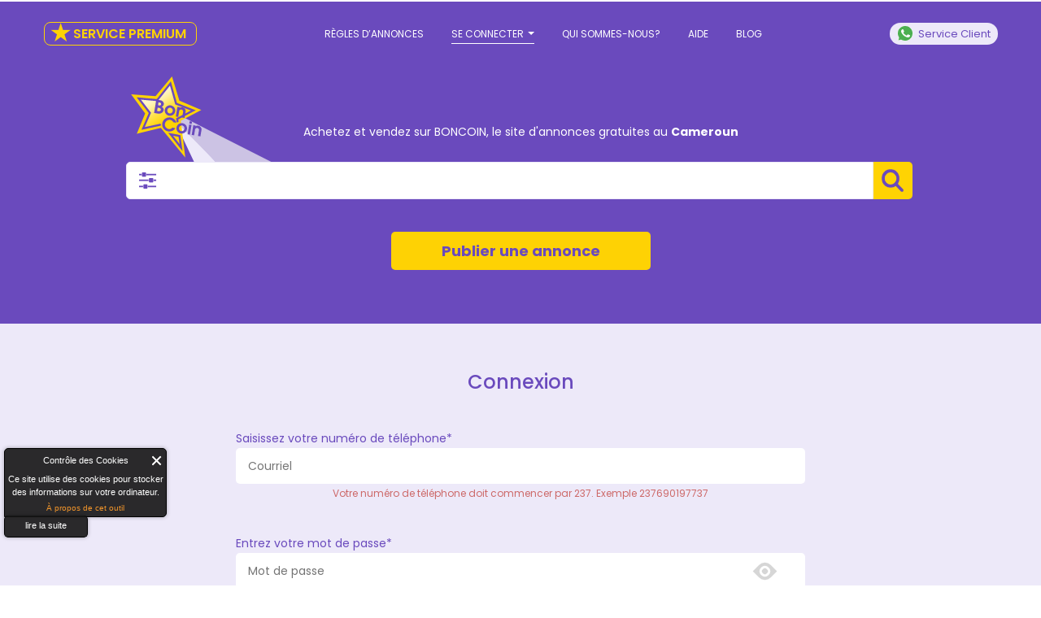

--- FILE ---
content_type: text/html; charset=utf-8
request_url: https://boncoin.cm/user?current=node/25283
body_size: 14009
content:
<!DOCTYPE html>
<!--[if IEMobile 7]><html class="iem7"  lang="fr" dir="ltr"><![endif]-->
<!--[if lte IE 6]><html class="lt-ie9 lt-ie8 lt-ie7"  lang="fr" dir="ltr"><![endif]-->
<!--[if (IE 7)&(!IEMobile)]><html class="lt-ie9 lt-ie8"  lang="fr" dir="ltr"><![endif]-->
<!--[if IE 8]><html class="lt-ie9"  lang="fr" dir="ltr"><![endif]-->
<!--[if (gte IE 9)|(gt IEMobile 7)]><!--><html  lang="fr" dir="ltr" prefix="content: http://purl.org/rss/1.0/modules/content/ dc: http://purl.org/dc/terms/ foaf: http://xmlns.com/foaf/0.1/ rdfs: http://www.w3.org/2000/01/rdf-schema# sioc: http://rdfs.org/sioc/ns# sioct: http://rdfs.org/sioc/types# skos: http://www.w3.org/2004/02/skos/core# xsd: http://www.w3.org/2001/XMLSchema#"><!--<![endif]-->

<head>
  <!------------------------------------------------------------------------------------------- Google Tag Manager -->
  <script type="56398610dc1b52cc081c4755-text/javascript">
    setTimeout(function(){
      (function(w,d,s,l,i){w[l]=w[l]||[];w[l].push({'gtm.start':
      new Date().getTime(),event:'gtm.js'});var f=d.getElementsByTagName(s)[0],
      j=d.createElement(s),dl=l!='dataLayer'?'&l='+l:'';j.async=true;j.src=
      'https://www.googletagmanager.com/gtm.js?id='+i+dl;f.parentNode.insertBefore(j,f);
      })(window,document,'script','dataLayer','GTM-N383VWV');
    }, 5000);
  </script>
<!------------------------------------------------------------------------------------------- End Google Tag Manager -->
  <meta charset="utf-8" />
<link rel="manifest" href="/sites/default/files/pwa/manifest.json" />
<meta name="theme-color" content="#ffffff" />
<meta name="description" content="BonCoin Le site de petites annonces gratuites au Cameroun. Vendez et achetez en ligne les biens et services. Voitures d’occasion, Immobilier, téléphone et ordinateurs, électronique, électroménager, vêtements et chaussures, Offres d’emploi et CVs au Cameroun. Douala, Yaoundé" />
<meta name="robots" content="follow, index" />
<meta name="rating" content="general" />
<meta name="generator" content="Drupal 7 (https://www.drupal.org)" />
<link rel="canonical" href="https://boncoin.cm/user" />
<meta name="geo.placename" content="Cameroun" />
<meta property="og:site_name" content="Boncoin" />
<meta property="og:type" content="article" />
<meta property="og:url" content="https://boncoin.cm/user" />
<meta property="og:title" content="Se connecter" />
<meta name="dcterms.title" content="Se connecter" />
<meta name="dcterms.type" content="Text" />
<meta name="dcterms.format" content="text/html" />
<meta name="dcterms.identifier" content="https://boncoin.cm/user" />
<link rel="shortcut icon" href="https://boncoin.cm/sites/default/files/favicon_0_1.ico" type="image/vnd.microsoft.icon" />
  <title>Se connecter | Boncoin</title>
<link rel="preconnect" href="https://fonts.gstatic.com" crossorigin />
<link rel="preload" as="style" href="https://fonts.googleapis.com/css2?family=Montserrat:wght@400;700&family=Nunito:wght@300;400;700&family=Open+Sans:ital,wght@0,300;0,400;0,600;0,700;1,300;1,400;1,600;1,700&family=Playfair+Display:ital,wght@0,400;0,700;0,900;1,400;1,700;1,900&family=Poppins:wght@300;400;500;600;700;800&family=Raleway:wght@100;200;300;400;500;600;700;800;900&display=swap" />
<script src="/cdn-cgi/scripts/7d0fa10a/cloudflare-static/rocket-loader.min.js" data-cf-settings="56398610dc1b52cc081c4755-|49"></script><link rel="stylesheet" href="https://fonts.googleapis.com/css2?family=Montserrat:wght@400;700&family=Nunito:wght@300;400;700&family=Open+Sans:ital,wght@0,300;0,400;0,600;0,700;1,300;1,400;1,600;1,700&family=Playfair+Display:ital,wght@0,400;0,700;0,900;1,400;1,700;1,900&family=Poppins:wght@300;400;500;600;700;800&family=Raleway:wght@100;200;300;400;500;600;700;800;900&display=swap" media="print" onload="this.media='all'" />
<noscript>
  <link rel="stylesheet" href="https://fonts.googleapis.com/css2?family=Montserrat:wght@400;700&family=Nunito:wght@300;400;700&family=Open+Sans:ital,wght@0,300;0,400;0,600;0,700;1,300;1,400;1,600;1,700&family=Playfair+Display:ital,wght@0,400;0,700;0,900;1,400;1,700;1,900&family=Poppins:wght@300;400;500;600;700;800&family=Raleway:wght@100;200;300;400;500;600;700;800;900&display=swap" />
</noscript>
      <meta name="MobileOptimized" content="width">
    <meta name="HandheldFriendly" content="true">
    <meta name="viewport" content="width=device-width">
    <!--[if IEMobile]><meta http-equiv="cleartype" content="on"><![endif]-->

  <link type="text/css" rel="stylesheet" href="https://boncoin.cm/sites/default/files/css/css_kShW4RPmRstZ3SpIC-ZvVGNFVAi0WEMuCnI0ZkYIaFw.css" media="all" />
<link type="text/css" rel="stylesheet" href="https://boncoin.cm/sites/default/files/css/css_Xpk53j-Nc2P37iqwC_o8vcolmpv-9dRNAmxcM_Ticsg.css" media="all" />
<link type="text/css" rel="stylesheet" href="https://boncoin.cm/sites/default/files/css/css_wmSnYbTA7YvHdBd5P8uxBNPGN55SEjAZbgx62u8hnyE.css" media="all" />
<link type="text/css" rel="stylesheet" href="https://boncoin.cm/sites/default/files/css/css_W9WFNCIr6PHpDFvlRazTCjTFQEl5u1ezchSJQZLUu4E.css" media="all" />
<link type="text/css" rel="stylesheet" href="//maxcdn.bootstrapcdn.com/font-awesome/4.7.0/css/font-awesome.min.css" media="all" />
<link type="text/css" rel="stylesheet" href="https://boncoin.cm/sites/default/files/css/css_zsoZhNGdjSiSJwNz7bncybSe9-x9mMMs3XuzHNY5_C0.css" media="all" />
  <script src="https://boncoin.cm/sites/default/files/js/js_XexEZhbTmj1BHeajKr2rPfyR8Y68f4rm0Nv3Vj5_dSI.js" type="56398610dc1b52cc081c4755-text/javascript"></script>
<script src="https://boncoin.cm/sites/default/files/js/js_-KQF-5Pfp8YWr0og7sgn2t4jGVT_2UZ2JBal3iS4hpU.js" type="56398610dc1b52cc081c4755-text/javascript"></script>
<script src="https://boncoin.cm/sites/default/files/js/js_k5FvP20-0eV74DzfRZRZv4WuugosxQY4zVE6aLRBdSc.js" type="56398610dc1b52cc081c4755-text/javascript"></script>
<script src="https://boncoin.cm/sites/default/files/js/js_v98XoP0tkwNYStPbPq3ViCTDCc8x_Ty2DoI0MYnm-oQ.js" type="56398610dc1b52cc081c4755-text/javascript"></script>
<script src="https://boncoin.cm/sites/default/files/js/js_mw06s-gYd-ANxp8zZ_N-xVkvD8F3Tf5OMGUGwU-H6zY.js" type="56398610dc1b52cc081c4755-text/javascript"></script>
<script src="https://boncoin.cm/sites/default/files/js/js_vE1PE_RCmwuJXXCJiFaoZPs4kVm8cReiojdpM6jNdyU.js" type="56398610dc1b52cc081c4755-text/javascript"></script>
<script src="https://boncoin.cm/sites/default/files/js/js_cP61LsycJbUk_qYxI8LkITsA_s7Fi9chJ-Qf1ckagcA.js" type="56398610dc1b52cc081c4755-text/javascript"></script>
<script type="56398610dc1b52cc081c4755-text/javascript">function ccAddHtmlClass() {
jQuery('html').addClass('cookies');
}</script>
<script src="https://boncoin.cm/sites/default/files/js/js_t_nVqB0eRK-Z9Y-uljyzPJE6Y3Z1rddjcBhpkY3zTPI.js" type="56398610dc1b52cc081c4755-text/javascript"></script>
<script src="https://boncoin.cm/sites/default/files/js/js_SSZ5_MjSW47JZaVEAuoVN_eUHYyYU5RuB6K2dfCAYnM.js" type="56398610dc1b52cc081c4755-text/javascript"></script>
<script type="56398610dc1b52cc081c4755-text/javascript">jQuery.extend(Drupal.settings, {"basePath":"\/","pathPrefix":"","setHasJsCookie":0,"ajaxPageState":{"theme":"classifio","theme_token":"-_CBkF0svxzqHXZ8nUs_9NFb5Y5ClwOLaZ3H7bdY7j4","js":{"sites\/all\/modules\/pwa\/js\/serviceworker-load.js":1,"0":1,"1":1,"2":1,"3":1,"sites\/all\/modules\/messente\/js\/show_pass.js":1,"sites\/all\/libraries\/jquery.event.move\/js\/jquery.event.move.js":1,"sites\/all\/libraries\/jquery.event.swipe\/js\/jquery.event.swipe.js":1,"sites\/all\/modules\/jquery_update\/replace\/jquery\/1.7\/jquery.min.js":1,"misc\/jquery-extend-3.4.0.js":1,"misc\/jquery-html-prefilter-3.5.0-backport.js":1,"misc\/jquery.once.js":1,"misc\/drupal.js":1,"sites\/all\/modules\/jquery_update\/replace\/ui\/ui\/minified\/jquery.ui.core.min.js":1,"sites\/all\/modules\/jquery_update\/replace\/ui\/ui\/minified\/jquery.ui.widget.min.js":1,"sites\/all\/modules\/jquery_update\/replace\/ui\/ui\/minified\/jquery.ui.mouse.min.js":1,"sites\/all\/modules\/jquery_update\/replace\/ui\/ui\/minified\/jquery.ui.sortable.min.js":1,"sites\/all\/modules\/waypoints\/waypoints.min.js":1,"sites\/all\/modules\/jquery_update\/replace\/ui\/ui\/minified\/jquery.ui.slider.min.js":1,"sites\/all\/libraries\/jquery\/jquery-1.10.2.min.js":1,"sites\/all\/libraries\/easing\/jquery.easing.1.3.js":1,"sites\/all\/libraries\/jquery.main\/main.init.js":1,"sites\/all\/libraries\/jquery.main\/modal.js":1,"sites\/all\/libraries\/easing\/jquery-ui.min.js":1,"sites\/all\/modules\/jqmulti\/js\/switch.js":1,"sites\/all\/modules\/atrixr_tools\/js\/atrixr_tools.js":1,"sites\/all\/modules\/cookiecontrol\/js\/cookieControl-5.1.min.js":1,"sites\/all\/modules\/messente\/MessenteMask.js":1,"sites\/all\/modules\/messente\/jquery_maskedinput.js":1,"public:\/\/languages\/fr_B0HD9-8U_HpHaiGhrCb_9aI-a4EEX6asXGhnbMi3QBE.js":1,"sites\/all\/libraries\/colorbox\/jquery.colorbox-min.js":1,"sites\/all\/modules\/colorbox\/js\/colorbox.js":1,"sites\/all\/modules\/colorbox\/js\/colorbox_load.js":1,"sites\/all\/modules\/tb_megamenu\/js\/tb-megamenu-frontend.js":1,"sites\/all\/modules\/tb_megamenu\/js\/tb-megamenu-touch.js":1,"sites\/all\/modules\/better_exposed_filters\/better_exposed_filters.js":1,"sites\/all\/libraries\/wow\/dist\/wow.min.js":1,"4":1,"sites\/all\/libraries\/slick\/slick.min.js":1,"sites\/all\/themes\/classifio\/js\/lazy.js":1,"sites\/all\/themes\/classifio\/js\/script.js":1},"css":{"modules\/system\/system.base.css":1,"modules\/system\/system.menus.css":1,"modules\/system\/system.messages.css":1,"modules\/system\/system.theme.css":1,"misc\/ui\/jquery.ui.core.css":1,"misc\/ui\/jquery.ui.theme.css":1,"misc\/ui\/jquery.ui.slider.css":1,"sites\/all\/modules\/custome_atrixr\/ajax_replace_node\/\/css\/ajax_replace_node.css":1,"sites\/all\/modules\/atrixr_tools\/css\/atrixr_tools.css":1,"modules\/comment\/comment.css":1,"sites\/all\/modules\/custome_atrixr\/custom_notification\/css\/custom_notification.css":1,"modules\/field\/theme\/field.css":1,"sites\/all\/modules\/messente\/messente.css":1,"modules\/node\/node.css":1,"modules\/search\/search.css":1,"modules\/user\/user.css":1,"sites\/all\/modules\/views\/css\/views.css":1,"sites\/all\/modules\/media\/modules\/media_wysiwyg\/css\/media_wysiwyg.base.css":1,"sites\/all\/modules\/ctools\/css\/ctools.css":1,"sites\/all\/modules\/panels\/css\/panels.css":1,"sites\/all\/libraries\/fontawesome\/css\/font-awesome.css":1,"sites\/all\/modules\/tb_megamenu\/css\/bootstrap.css":1,"sites\/all\/modules\/tb_megamenu\/css\/base.css":1,"sites\/all\/modules\/tb_megamenu\/css\/default.css":1,"sites\/all\/modules\/tb_megamenu\/css\/compatibility.css":1,"sites\/all\/modules\/better_exposed_filters\/better_exposed_filters.css":1,"sites\/all\/libraries\/wow\/css\/libs\/animate.css":1,"sites\/all\/libraries\/slick\/slick.min.css":1,"\/\/maxcdn.bootstrapcdn.com\/font-awesome\/4.7.0\/css\/font-awesome.min.css":1,"sites\/all\/themes\/zen\/system.menus.css":1,"sites\/all\/themes\/classifio\/css\/styles.min.css":1,"sites\/all\/themes\/classifio\/css\/additional.css":1}},"colorbox":{"transition":"elastic","speed":"350","opacity":"0.85","slideshow":false,"slideshowAuto":true,"slideshowSpeed":"2500","slideshowStart":"start slideshow","slideshowStop":"stop slideshow","current":"","previous":"\u00ab ","next":"\u00bb","close":"Close","overlayClose":true,"returnFocus":true,"maxWidth":"98%","maxHeight":"98%","initialWidth":"300","initialHeight":"250","fixed":true,"scrolling":true,"mobiledetect":false,"mobiledevicewidth":"480px","file_public_path":"\/sites\/default\/files","specificPagesDefaultValue":"admin*\nimagebrowser*\nimg_assist*\nimce*\nnode\/add\/*\nnode\/*\/edit\nprint\/*\nprintpdf\/*\nsystem\/ajax\nsystem\/ajax\/*"},"better_exposed_filters":{"datepicker":false,"slider":true,"settings":[],"autosubmit":false,"slider_options":{"field_prix_value":{"min":"0","max":"999999999","step":"1","animate":"","orientation":"horizontal","id":"field-prix-value","viewId":"views-exposed-form-classifio-ads-page-1"}}},"urlIsAjaxTrusted":{"\/allads":true,"\/user?current=node\/25283":true},"js":{"tokens":[]},"pwa":{"path":"\/pwa\/serviceworker\/js","registrationEvent":"windowonload"}});</script>

</head>
<body class="html not-front not-logged-in no-sidebars page-user i18n-fr section-user color-blue-crayola" >

<!------------------------------------------------------------------------------------------- Google Tag Manager (noscript) -->
  <noscript><iframe src="https://www.googletagmanager.com/ns.html?id=GTM-N383VWV"
  height="0" width="0" style="display:none;visibility:hidden"></iframe></noscript>
<!------------------------------------------------------------------------------------------- End Google Tag Manager (noscript) -->

      <p id="skip-link">
      <a href="#main-menu" class="element-invisible element-focusable">Jump to navigation</a>
    </p>
      <div id="page" class="site_wrapper">

  <!--	<div class="modal fade" id="messages-modal" tabindex="-1" role="dialog" aria-labelledby="ModalLabel">-->
<!--	  <div class="modal-dialog" role="document">-->
<!--		<div class="modal-content">-->
<!--		  <div class="modal-header">-->
<!--			<button type="button" class="close" data-dismiss="modal" aria-label="Close"><span aria-hidden="true">&times;</span></button>-->
<!--			<div class="modal-title" id="ModalLabel">Messages système!</div>-->
<!--		  </div>-->
<!--		  <div class="modal-body">-->
<!--			--><!--		  </div>-->
<!--		  <div class="modal-footer">-->
<!--			<button type="button" class="btn btn-default" data-dismiss="modal">Close</button>-->
<!--		  </div>-->
<!--		</div>-->
<!--	  </div>-->
<!--	</div>-->
  <header class="header" id="header" role="banner"><meta http-equiv="Content-Type" content="text/html; charset=utf-8">
				<div id="header-top">
			<div class="container">
					  <div class="region region-header-top">
    <div id="block-block-42" class="block block-block first odd">

      
    <!--------------menu desrtop  hidden lod in ------------------------>


          <script type="56398610dc1b52cc081c4755-text/javascript">


              jQuery(function() {
  jQuery('.showwmen').click(function() {
    jQuery('.menu_hidden_box').slideToggle();
  });
});

        </script>

<style type="text/css">
  
.menu_hidden_box {
  display: none;}


</style>
    


      





<div class="desktop_menu_hidden">
  


<button class="showwmen"><img src="/sites/all/themes/classifio/images/4el.png"></button>
<div class="menu_hidden_box">
  <div><a href="/">
     
    <div class="front_desk">Accueil</div>
      </a>
  </div>

  
  <div class="">
    <a href="/favorites">
      
      <div class="favoris_desk">Favoris</div>

    </a>
  </div>


  <div>
    <a href="/messages">
      
      <div class="message_desk">Messages</div>
    </a>
  </div>

  <div>
    <a href="/user">
      
      <div class="compte_desk">Compte</div>
    </a>
  </div>
</div>
</div>
</div>
<div id="block-block-43" class="block block-block even">

      
             <!-----------------------Fixed bottom menu not login desktop--------------------------------->

 <script type="56398610dc1b52cc081c4755-text/javascript">


              jQuery(function() {
  jQuery('.showwmenf').click(function() {
    jQuery('.fxbottomm').slideToggle();
  });
});

        </script>

<style type="text/css">
  
.fxbottomm {
  display: none;}


</style>
    


      





<div class="desktop_menu_hidden">
  


<button class="showwmenf"><img src="/sites/all/themes/classifio/images/4el.png"></button>

<div class="fxbottomm">
  <div><a href="/">
    
    <div class="front_desk">Accueil</div>
      </a>
  </div>

  
  <div class="">
    <a href="/messente/register_form">
      
      <div class="favoris_desk">Favoris</div>

    </a>
  </div>


  <div>
    <a href="/messente/register_form">
      
      <div class="message_desk">Messages</div>
    </a>
  </div>

  <div>
    <a href="/user">
      
      <div class="compte_desk">Compte</div>
    </a>
  </div>
</div>


</div>
</div>
<div id="block-menu-menu-bottom-menu-fix" class="block block-menu odd" role="navigation">

        <div class="block__title block-title">Bottom menu fix залогиненный мобил</div>
    
  <ul class="menu"><li class="menu__item is-leaf first leaf accueil"><a href="/node" class="menu__link">Accueil</a></li>
<li class="menu__item is-leaf is-active-trail last leaf active-trail compte"><a href="/user?current=user" class="menu__link is-active-trail active-trail active">Compte</a></li>
</ul>
</div>
<div id="block-block-45" class="block block-block even">

      
  <a class="button_s_premium" href="/service-premium"><span class="starr">&#9733;</span> Service Premium
</a>
</div>
<div id="block-tb-megamenu-main-menu" class="block block-tb-megamenu odd">

      
  <div  class="tb-megamenu tb-megamenu-main-menu" role="navigation" aria-label="Navigation principale">
      <button data-target=".nav-collapse" data-toggle="collapse" class="btn btn-navbar tb-megamenu-button" type="button">
      <i class="fa fa-reorder"></i>
    </button>
    <div class="nav-collapse  always-show">
    <ul  class="tb-megamenu-nav nav level-0 items-11">
    <li  data-id="27108" data-level="1" data-type="menu_item" data-class="" data-xicon="" data-caption="" data-alignsub="" data-group="0" data-hidewcol="0" data-hidesub="0" data-inner-width="" data-inner-height="" id="service_client_li" style="" class="tb-megamenu-item level-1 mega">
          <a href="https://wa.me/237690197737" >
                Service Client                      </a>
          </li>

  <li  data-id="21980" data-level="1" data-type="menu_item" data-class="" data-xicon="" data-caption="" data-alignsub="" data-group="0" data-hidewcol="0" data-hidesub="0" data-inner-width="" data-inner-height="" id="" style="" class="tb-megamenu-item level-1 mega">
          <a href="/proscrit" >
                Règles d’annonces                      </a>
          </li>

  <li  data-id="6700" data-level="1" data-type="menu_item" data-class="" data-xicon="" data-caption="" data-alignsub="" data-group="0" data-hidewcol="0" data-hidesub="0" data-inner-width="" data-inner-height="" id="" style="" class="tb-megamenu-item level-1 mega dropdown active active-trail loggedin">
          <a href="/user"  class="dropdown-toggle" title="Se connecter">
                Se connecter                  <span class="caret"></span>
                      </a>
        <div  data-class="" data-width="" class="tb-megamenu-submenu dropdown-menu mega-dropdown-menu nav-child">
  <div class="mega-dropdown-inner">
    <div  class="tb-megamenu-row row-fluid">
  <div  data-class="" data-width="12" data-hidewcol="0" id="tb-megamenu-column-1" class="tb-megamenu-column span12  mega-col-nav">
  <div class="tb-megamenu-column-inner mega-inner clearfix">
        <ul  class="tb-megamenu-subnav mega-nav level-1 items-2">
    <li  data-id="26522" data-level="2" data-type="menu_item" data-class="" data-xicon="" data-caption="" data-alignsub="" data-group="0" data-hidewcol="0" data-hidesub="0" data-inner-width="" data-inner-height="" id="creer_compte" style="" class="tb-megamenu-item level-2 mega loggedin">
          <a href="/messente/register_form"  class="loggedin" title="Créer compte">
                Créer compte                      </a>
          </li>

  <li  data-id="22985" data-level="2" data-type="menu_item" data-class="" data-xicon="" data-caption="" data-alignsub="" data-group="0" data-hidewcol="0" data-hidesub="0" data-inner-width="" data-inner-height="" id="mot_de_passe" style="" class="tb-megamenu-item level-2 mega">
          <a href="/messente/request_form" >
                Mot de passe oublié?                      </a>
          </li>
</ul>
  </div>
</div>
</div>
  </div>
</div>
  </li>

  <li  data-id="27107" data-level="1" data-type="menu_item" data-class="" data-xicon="" data-caption="" data-alignsub="" data-group="0" data-hidewcol="0" data-hidesub="0" data-inner-width="" data-inner-height="" id="mobile_punkt" style="" class="tb-megamenu-item level-1 mega">
          <a href="/messente/register_form" >
                Créer compte                      </a>
          </li>

  <li  data-id="6699" data-level="1" data-type="menu_item" data-class="" data-xicon="" data-caption="" data-alignsub="" data-group="0" data-hidewcol="0" data-hidesub="0" data-inner-width="" data-inner-height="" id="mot_de_passe_mob" style="" class="tb-megamenu-item level-1 mega mob_pa">
          <a href="/messente/request_form" >
                Mot de passe oublié?                      </a>
          </li>

  <li  data-id="6697" data-level="1" data-type="menu_item" data-class="" data-xicon="" data-caption="" data-alignsub="" data-group="0" data-hidewcol="0" data-hidesub="0" data-inner-width="" data-inner-height="" id="" style="" class="tb-megamenu-item level-1 mega">
          <a href="/qui_sommes_nous" >
                Qui sommes-nous?                      </a>
          </li>

  <li  data-id="6698" data-level="1" data-type="menu_item" data-class="" data-xicon="" data-caption="" data-alignsub="" data-group="0" data-hidewcol="0" data-hidesub="0" data-inner-width="" data-inner-height="" id="" style="" class="tb-megamenu-item level-1 mega">
          <a href="/faqs" >
                Aide                      </a>
          </li>

  <li  data-id="27105" data-level="1" data-type="menu_item" data-class="" data-xicon="" data-caption="" data-alignsub="" data-group="0" data-hidewcol="0" data-hidesub="0" class="tb-megamenu-item level-1 mega">
          <a href="/articles" >
                Blog                      </a>
          </li>
</ul>
      </div>
  </div>

</div>
<div id="block-block-32" class="block block-block even">

      
  <a href="https://wa.me/237690197737" id="supporttechmob" title="Service Client">

                <img src="/sites/all/themes/classifio/images/whatss.png">  Service Client                      
</a>
</div>
<div id="block-block-31" class="block block-block odd">

      
  <div id="showHideContentbt" class="sing_in_mob_bt">
  <button class="showw" id="showHideContentbut"><img src="/sites/all/themes/classifio/images/singin.png"></button>
  <div class="men" id="sing_inbt" style="display: none;">
    <div class="sing_in_box">
      <a class="sing_in_one notlogg" href="/messente/register_form">Créer compte</a>
      <p>ou</p>
      <a class="sing_in_two notlogg" href="/user">Se connecter</a>
      <a href="/user/logout?current=node" class="sing_in_two sedecconect">Se déconnecter</a>
    </div>
  </div>
</div>
</div>
<div id="block-system-user-menu" class="block block-system block-menu even" role="navigation">

      
  <ul class="menu"><li class="menu__item is-leaf first last leaf"><a href="/user/register" title="" class="menu__link"><i class="fa fa-sign-in" aria-hidden="true"></i>Créer compte</a></li>
</ul>
</div>
<div id="block-block-27" class="block block-block odd">

      
  <p>Achetez et vendez sur BONCOIN, le site d'annonces gratuites au <strong>Cameroun</strong></p>

</div>
<div id="block-block-44" class="block block-block even">

      
  <div class="logotopp_box">
  <a class="logotop" href="/"><img src="/sites/all/themes/classifio/images/BC_logo.svg"></a>
</div>
</div>
<div id="block-multiblock-1" class="block block-multiblock block-views block-views--exp-classifio_ads-page_1-instance odd">

      
  <form action="/allads" method="get" id="views-exposed-form-classifio-ads-page-1" accept-charset="UTF-8"><div><div class="views-exposed-form">
  <div class="views-exposed-widgets clearfix">
          <div id="edit-term-node-tid-depth-wrapper" class="views-exposed-widget views-widget-filter-term_node_tid_depth">
                  <label for="edit-term-node-tid-depth">
            Catégorie          </label>
                        <div class="views-widget">
          <div class="form-item form-type-select form-item-term-node-tid-depth">
 <select id="edit-term-node-tid-depth" name="term_node_tid_depth" class="form-select"><option value="All" selected="selected">- Tout -</option><optgroup label="Alimentation &amp; Agriculture"><option value="438">Aliments et Boissons</option><option value="529">Bétail et Volaille</option><option value="439">Semences, Suppléments et Engrais</option><option value="538">Autre</option></optgroup><optgroup label="Construction et Réparation"><option value="580">Materiaux de Construction et Réparation</option><option value="587">Fenêtres</option><option value="586">Portes</option><option value="588">Sanitaires</option><option value="878">Éclairages</option><option value="877">Plomberie et Canalisation</option><option value="582">Équipements Électriques</option><option value="583">Outils Électriques</option><option value="584">Outils Manuels</option><option value="585">Outils de Mesure</option><option value="581">Énergie Solaire</option><option value="589">Autre</option></optgroup><optgroup label="Santé et Beauté"><option value="396">Beauté des Cheveux</option><option value="398">Parfums</option><option value="402">Soins Corporels</option><option value="401">Maquillage</option><option value="400">Vitamines et Compléments Alimentaires</option><option value="555">Naturopathe</option><option value="397">Outils et Accessoires de Beauté</option><option value="558">Autre</option></optgroup><optgroup label="Sport, Arts et Loisirs"><option value="436">Équipements Sportifs et Accessoires</option><option value="432">Instruments de Musique et Accessoires</option><option value="623">Arts, Peintures, Artisanat</option><option value="954">Événements</option><option value="553">Tourisme</option><option value="434">Chasse et Pêche</option><option value="435">Livres et Jeux</option><option value="433">CDs et DVDs</option><option value="554">Autre</option></optgroup><optgroup label="Bébés et Enfants"><option value="512">Vêtements pour Bébés et Enfants</option><option value="513">Chaussures pour Bébés et Enfants</option><option value="517">Accessoires pour Bébés et Enfants</option><option value="577">Mobilier pour Bébés et Enfants</option><option value="622">Équipements pour Bébés et Enfants</option><option value="516">Entretien pour Bébés et Enfants</option><option value="551">Fournitures Scolaires</option><option value="514">Jouets et Jeux</option><option value="518">Maternité et Grossesse</option><option value="552">Autre</option></optgroup><optgroup label="Emploi et Formation"><option value="426">Cours de Langue</option><option value="427">Auto École</option><option value="428">Cours d&#039;Informatique</option><option value="519">Répétiteurs</option><option value="430">Formation Professionnelle</option><option value="429">Formation de Recyclage</option><option value="520">Sports et Fitness</option><option value="521">Musique et Créativités</option><option value="522">Autre</option></optgroup><optgroup label="Mode"><option value="477">Vêtements</option><option value="1255">-Vêtements Femmes</option><option value="1256">-Vêtements Hommes</option><option value="1268">-Vêtements Mixtes</option><option value="1275">Sous Vêtements</option><option value="1276">-Sous vêtements Hommes</option><option value="1277">-Sous vêtements Femmes</option><option value="478">Chaussures</option><option value="1258">-Chaussures Femmes</option><option value="1257">-Сhaussures Hommes</option><option value="1269">-Chaussures mixtes</option><option value="479">Sacs, Valises</option><option value="1259">-Sac à main</option><option value="1260">-Sac à dos</option><option value="1267">-Sac de voyage</option><option value="1261">-Valises</option><option value="480">Bijoux</option><option value="1262">-Bijoux Femmes</option><option value="1263">-Bijoux Hommes</option><option value="1274">-Bijoux mixtes</option><option value="481">Accessoires Vestimentaires</option><option value="482">Montres</option><option value="1264">-Montres Femmes</option><option value="1265">-Montres Hommes</option><option value="621">Tissus</option><option value="550">Vêtements de Marriage et Accessoires</option><option value="1281">Autres</option></optgroup><optgroup label="Équipement Professionnel"><option value="463">Équipements Médicaux et Outils</option><option value="457">Équipements pour Magasin</option><option value="458">Équipements pour Restaurant et Service Traiteur</option><option value="456">Équipements pour Salon de Beauté</option><option value="455">Équipements d&#039;Imprimerie</option><option value="460">Équipements de Sécurité et Protection</option><option value="462">Équipements et Matériels Manufacturiers</option><option value="459">Mobiliers pour Bureau</option><option value="461">Fournitures de Bureau</option><option value="454">Éclairage de Scène et Effets</option><option value="564">Équipements Agricoles</option><option value="568">Autre</option></optgroup><optgroup label="Électronique"><option value="331">Desktops, Moniteurs et Laptops</option><option value="333">TV et Appareils DVD</option><option value="350">Appareils de Musique et Audio</option><option value="348">Imprimantes et Scanners</option><option value="352">Appareils Photos et Video</option><option value="349">Écouteurs</option><option value="351">Consoles de Jeux Vidéo</option><option value="110">Jeux Vidéos</option><option value="575">Équipements Internet et TV</option><option value="490">Systèmes de Vidéosurveillance</option><option value="572">Pièces d&#039;Ordinateur</option><option value="486">Logiciels</option><option value="489">Accessoires Informatiques</option><option value="332">Accessoires Électroniques</option></optgroup><optgroup label="Immobilier"><option value="1283">Chambre à Louer</option><option value="976">Appartements et Studios à Louer</option><option value="975">Appartements et Studios à Vendre</option><option value="875">Maisons et Duplex à Louer</option><option value="876">Maisons et Duplex à Vendre</option><option value="467">Terrains</option><option value="472">Propriétés Commerciales</option><option value="619">Salles des Fêtes</option><option value="470">Logements Meublés</option><option value="1336">-Appartements meublés</option><option value="1337">-Chambre meublée</option><option value="1338">-Maison et residence meublée</option></optgroup><optgroup label="Animaux Domestiques"><option value="135">Chiens et Chiots</option><option value="134">Chats et Chatons</option><option value="368">Oiseaux</option><option value="136">Poissons</option><option value="497">Reptiles et Rongeurs</option><option value="367">Autres Animaux</option><option value="440">Accessoires pour Animaux Domestiques</option><option value="498">Produits pour Animaux Domestiques</option></optgroup><optgroup label="Pour la Maison"><option value="369">Meubles</option><option value="373">Appareils Électroménagers</option><option value="370">Vaisselles et Ustensiles de Cuisine</option><option value="372">Accessoires de Maison</option><option value="374">Jardin</option><option value="1271">Loisirs</option><option value="549">Autre</option></optgroup><optgroup label="Hôtels, Restaurants"><option value="626">Hôtels</option><option value="627">Restaurants</option><option value="1285">Cafés</option><option value="1286">Snack Bar et Lounge</option><option value="1287">Espaces de divertissement</option></optgroup><optgroup label="Téléphones et Tablettes"><option value="546">Téléphones</option><option value="1407">-Apple</option><option value="1409">--iPhone 11</option><option value="1414">--iPhone 12 (Pro Max)</option><option value="1419">--iPhone 13</option><option value="1410">--iPhone 14</option><option value="1412">--iPhone 5s</option><option value="1418">--iPhone 6</option><option value="1413">--iPhone 7</option><option value="1416">--iPhone 8</option><option value="1408">--iPhone SE</option><option value="1417">--iPhone X</option><option value="1411">--iPhone XR</option><option value="1415">--iPhone XS (Max)</option><option value="1394">-Huawei</option><option value="1395">--Honor 8X</option><option value="1420">--Mate 20</option><option value="1396">--Nova 2</option><option value="1397">--P Smart</option><option value="1398">--P20</option><option value="1399">--Y9, Y9s</option><option value="1386">-Samsung</option><option value="1387">--Galaxy A13</option><option value="1388">--Galaxy A50</option><option value="1389">--Galaxy A71</option><option value="1390">--Galaxy Note10</option><option value="1391">--Galaxy Note9</option><option value="1392">--Galaxy S10, S10 PLUS</option><option value="1393">--Galaxy S20</option><option value="1400">-Xiaomi</option><option value="1404">--Poco M4 Pro</option><option value="1403">--Redmi 10A</option><option value="1402">--Redmi 9A</option><option value="1401">--Redmi note 11</option><option value="1405">--Redmi Note 8 Pro</option><option value="1406">--Redmi Note 9 Pro</option><option value="542">Tablettes</option><option value="495">Accessoires pour Téléphones et Tablettes</option><option value="492">Smart Watches et Trackers</option></optgroup><optgroup label="Services"><option value="507">Services Immobiliers</option><option value="380">Services Automobiles</option><option value="1280">Restauration</option><option value="500">Construction et Réparation</option><option value="384">Transports, Livraisons et Logistique</option><option value="895">Services Comptables et Financiers</option><option value="893">Services Juridiques</option><option value="376">Services d&#039;Assurance</option><option value="896">Publicité et Impression</option><option value="395">Services pour Business</option><option value="385">Services  Événementiels et Service Traiteur</option><option value="505">Services Photo et Vidéo</option><option value="504">IT, Internet et Télévision</option><option value="383">Maintenance des Ordinateurs et Appareils Électroniques</option><option value="382">Nettoyage</option><option value="379">Services de Sécurité et Gardiennage</option><option value="501">Garderies et Services Éducatifs</option><option value="508">Services de Recrutement</option><option value="506">Services Touristiques</option><option value="125">Services de Santé et Beauté</option><option value="503">Sports et Fitness</option><option value="509">Ateliers de Couture</option><option value="390">Services pour Animaux Domestiques</option><option value="393">Services Nuptiaux</option><option value="394">Services Funéraires</option><option value="510">Autre</option></optgroup><optgroup label="Véhicules"><option value="403">Voitures</option><option value="1356">-Ford</option><option value="1364">--Edge</option><option value="1363">--Escape</option><option value="1362">--Explorer</option><option value="1365">--Fiesta</option><option value="1366">--Focus</option><option value="1367">--Mondeo</option><option value="1368">-Kia</option><option value="1369">--Forte</option><option value="1370">--Optima</option><option value="1371">--Pride</option><option value="1372">--Sorento</option><option value="1373">--Sportage</option><option value="1355">-Mitsubishi</option><option value="1361">--L200</option><option value="1360">--Outlander</option><option value="1359">--Pajero</option><option value="1358">--Pajero Sport</option><option value="1357">--RVR</option><option value="1374">-Peugeot</option><option value="1375">--206</option><option value="1380">--207</option><option value="1376">--3008</option><option value="1377">--307</option><option value="1378">--407</option><option value="1379">--5008</option><option value="1343">-Toyota</option><option value="1354">--Auris</option><option value="1345">--Avensis</option><option value="1344">--Camry</option><option value="1347">--Corolla</option><option value="1350">--Highlander</option><option value="1348">--Hilux</option><option value="1349">--Land Cruiser</option><option value="1351">--Land Cruiser Prado</option><option value="1346">--Yaris</option><option value="1381">-Volkswagen</option><option value="1382">--Golf</option><option value="1383">--Tiguan</option><option value="1384">--Touareg</option><option value="1266">Location de Voitures</option><option value="119">Motos et Scooters</option><option value="404">Bus et Minibus</option><option value="624">Camions et Remorques</option><option value="236">Machines Agricoles</option><option value="405">Matériels Lourds</option><option value="408">Bateaux et Motomarines</option><option value="406">Pièces et Accessoires de Véhicules</option><option value="409">Autre</option></optgroup><optgroup label="Emplois"><option value="531">Offres d’emploi</option><option value="1284">Offres de Stage</option><option value="424">Demandeurs d&#039;emploi</option></optgroup></select>
</div>
        </div>
              </div>
          <div id="edit-term-node-tid-depth-1-wrapper" class="views-exposed-widget views-widget-filter-term_node_tid_depth_1">
                  <label for="edit-term-node-tid-depth-1">
            Ville          </label>
                        <div class="views-widget">
          <div class="form-item form-type-select form-item-term-node-tid-depth-1">
 <select id="edit-term-node-tid-depth-1" name="term_node_tid_depth_1" class="form-select"><option value="All" selected="selected">- Tout -</option><optgroup label="Cameroun"><option value="339">Bafia</option><option value="325">Bafoussam</option><option value="323">Bamenda</option><option value="1270">Bertoua</option><option value="338">Buea</option><option value="335">Dibamba</option><option value="321">Douala</option><option value="1288">Dschang</option><option value="336">Edea</option><option value="1272">Garoua</option><option value="334">Kribi</option><option value="328">Kumba</option><option value="337">Limbe</option><option value="1273">Maroua</option><option value="340">Mfou</option><option value="327">Ngaoundéré</option><option value="330">Nkongsamba</option><option value="341">Yabassi</option><option value="322">Yaoundé</option></optgroup></select>
</div>
        </div>
              </div>
          <div id="edit-field-prix-value-wrapper" class="views-exposed-widget views-widget-filter-field_prix_value">
                  <label for="edit-field-prix-value">
            Prix          </label>
                        <div class="views-widget">
          <div class="form-item form-type-textfield form-item-field-prix-value-min">
  <input type="text" id="edit-field-prix-value-min" name="field_prix_value[min]" value="" size="30" maxlength="128" class="form-text" />
</div>
<div class="form-item form-type-textfield form-item-field-prix-value-max">
  <label for="edit-field-prix-value-max">Et </label>
 <input type="text" id="edit-field-prix-value-max" name="field_prix_value[max]" value="" size="30" maxlength="128" class="form-text" />
</div>
        </div>
              </div>
          <div id="edit-combine-wrapper" class="views-exposed-widget views-widget-filter-combine">
                        <div class="views-widget">
          <div class="form-item form-type-textfield form-item-combine">
 <input type="text" id="edit-combine" name="combine" value="" size="30" maxlength="128" class="form-text" />
</div>
        </div>
              </div>
                    <div class="views-exposed-widget views-submit-button">
      <input type="submit" id="edit-submit-classifio-ads" value="Appliquer" class="form-submit" />    </div>
          <div class="views-exposed-widget views-reset-button">
        <input type="submit" id="edit-reset" name="op" value="Réinitialiser" class="form-submit" />      </div>
      </div>
</div>
</div></form>
</div>
<div id="block-views-exp-classifio-ads-page-1" class="block block-views even">

        <div class="block__title block-title">Filtres</div>
    
  <form action="/allads" method="get" id="views-exposed-form-classifio-ads-page-1" accept-charset="UTF-8"><div><div class="views-exposed-form">
  <div class="views-exposed-widgets clearfix">
          <div id="edit-term-node-tid-depth-wrapper" class="views-exposed-widget views-widget-filter-term_node_tid_depth">
                  <label for="edit-term-node-tid-depth">
            Catégorie          </label>
                        <div class="views-widget">
          <div class="form-item form-type-select form-item-term-node-tid-depth">
 <select id="edit-term-node-tid-depth" name="term_node_tid_depth" class="form-select"><option value="All" selected="selected">- Tout -</option><optgroup label="Alimentation &amp; Agriculture"><option value="438">Aliments et Boissons</option><option value="529">Bétail et Volaille</option><option value="439">Semences, Suppléments et Engrais</option><option value="538">Autre</option></optgroup><optgroup label="Construction et Réparation"><option value="580">Materiaux de Construction et Réparation</option><option value="587">Fenêtres</option><option value="586">Portes</option><option value="588">Sanitaires</option><option value="878">Éclairages</option><option value="877">Plomberie et Canalisation</option><option value="582">Équipements Électriques</option><option value="583">Outils Électriques</option><option value="584">Outils Manuels</option><option value="585">Outils de Mesure</option><option value="581">Énergie Solaire</option><option value="589">Autre</option></optgroup><optgroup label="Santé et Beauté"><option value="396">Beauté des Cheveux</option><option value="398">Parfums</option><option value="402">Soins Corporels</option><option value="401">Maquillage</option><option value="400">Vitamines et Compléments Alimentaires</option><option value="555">Naturopathe</option><option value="397">Outils et Accessoires de Beauté</option><option value="558">Autre</option></optgroup><optgroup label="Sport, Arts et Loisirs"><option value="436">Équipements Sportifs et Accessoires</option><option value="432">Instruments de Musique et Accessoires</option><option value="623">Arts, Peintures, Artisanat</option><option value="954">Événements</option><option value="553">Tourisme</option><option value="434">Chasse et Pêche</option><option value="435">Livres et Jeux</option><option value="433">CDs et DVDs</option><option value="554">Autre</option></optgroup><optgroup label="Bébés et Enfants"><option value="512">Vêtements pour Bébés et Enfants</option><option value="513">Chaussures pour Bébés et Enfants</option><option value="517">Accessoires pour Bébés et Enfants</option><option value="577">Mobilier pour Bébés et Enfants</option><option value="622">Équipements pour Bébés et Enfants</option><option value="516">Entretien pour Bébés et Enfants</option><option value="551">Fournitures Scolaires</option><option value="514">Jouets et Jeux</option><option value="518">Maternité et Grossesse</option><option value="552">Autre</option></optgroup><optgroup label="Emploi et Formation"><option value="426">Cours de Langue</option><option value="427">Auto École</option><option value="428">Cours d&#039;Informatique</option><option value="519">Répétiteurs</option><option value="430">Formation Professionnelle</option><option value="429">Formation de Recyclage</option><option value="520">Sports et Fitness</option><option value="521">Musique et Créativités</option><option value="522">Autre</option></optgroup><optgroup label="Mode"><option value="477">Vêtements</option><option value="1255">-Vêtements Femmes</option><option value="1256">-Vêtements Hommes</option><option value="1268">-Vêtements Mixtes</option><option value="1275">Sous Vêtements</option><option value="1276">-Sous vêtements Hommes</option><option value="1277">-Sous vêtements Femmes</option><option value="478">Chaussures</option><option value="1258">-Chaussures Femmes</option><option value="1257">-Сhaussures Hommes</option><option value="1269">-Chaussures mixtes</option><option value="479">Sacs, Valises</option><option value="1259">-Sac à main</option><option value="1260">-Sac à dos</option><option value="1267">-Sac de voyage</option><option value="1261">-Valises</option><option value="480">Bijoux</option><option value="1262">-Bijoux Femmes</option><option value="1263">-Bijoux Hommes</option><option value="1274">-Bijoux mixtes</option><option value="481">Accessoires Vestimentaires</option><option value="482">Montres</option><option value="1264">-Montres Femmes</option><option value="1265">-Montres Hommes</option><option value="621">Tissus</option><option value="550">Vêtements de Marriage et Accessoires</option><option value="1281">Autres</option></optgroup><optgroup label="Équipement Professionnel"><option value="463">Équipements Médicaux et Outils</option><option value="457">Équipements pour Magasin</option><option value="458">Équipements pour Restaurant et Service Traiteur</option><option value="456">Équipements pour Salon de Beauté</option><option value="455">Équipements d&#039;Imprimerie</option><option value="460">Équipements de Sécurité et Protection</option><option value="462">Équipements et Matériels Manufacturiers</option><option value="459">Mobiliers pour Bureau</option><option value="461">Fournitures de Bureau</option><option value="454">Éclairage de Scène et Effets</option><option value="564">Équipements Agricoles</option><option value="568">Autre</option></optgroup><optgroup label="Électronique"><option value="331">Desktops, Moniteurs et Laptops</option><option value="333">TV et Appareils DVD</option><option value="350">Appareils de Musique et Audio</option><option value="348">Imprimantes et Scanners</option><option value="352">Appareils Photos et Video</option><option value="349">Écouteurs</option><option value="351">Consoles de Jeux Vidéo</option><option value="110">Jeux Vidéos</option><option value="575">Équipements Internet et TV</option><option value="490">Systèmes de Vidéosurveillance</option><option value="572">Pièces d&#039;Ordinateur</option><option value="486">Logiciels</option><option value="489">Accessoires Informatiques</option><option value="332">Accessoires Électroniques</option></optgroup><optgroup label="Immobilier"><option value="1283">Chambre à Louer</option><option value="976">Appartements et Studios à Louer</option><option value="975">Appartements et Studios à Vendre</option><option value="875">Maisons et Duplex à Louer</option><option value="876">Maisons et Duplex à Vendre</option><option value="467">Terrains</option><option value="472">Propriétés Commerciales</option><option value="619">Salles des Fêtes</option><option value="470">Logements Meublés</option><option value="1336">-Appartements meublés</option><option value="1337">-Chambre meublée</option><option value="1338">-Maison et residence meublée</option></optgroup><optgroup label="Animaux Domestiques"><option value="135">Chiens et Chiots</option><option value="134">Chats et Chatons</option><option value="368">Oiseaux</option><option value="136">Poissons</option><option value="497">Reptiles et Rongeurs</option><option value="367">Autres Animaux</option><option value="440">Accessoires pour Animaux Domestiques</option><option value="498">Produits pour Animaux Domestiques</option></optgroup><optgroup label="Pour la Maison"><option value="369">Meubles</option><option value="373">Appareils Électroménagers</option><option value="370">Vaisselles et Ustensiles de Cuisine</option><option value="372">Accessoires de Maison</option><option value="374">Jardin</option><option value="1271">Loisirs</option><option value="549">Autre</option></optgroup><optgroup label="Hôtels, Restaurants"><option value="626">Hôtels</option><option value="627">Restaurants</option><option value="1285">Cafés</option><option value="1286">Snack Bar et Lounge</option><option value="1287">Espaces de divertissement</option></optgroup><optgroup label="Téléphones et Tablettes"><option value="546">Téléphones</option><option value="1407">-Apple</option><option value="1409">--iPhone 11</option><option value="1414">--iPhone 12 (Pro Max)</option><option value="1419">--iPhone 13</option><option value="1410">--iPhone 14</option><option value="1412">--iPhone 5s</option><option value="1418">--iPhone 6</option><option value="1413">--iPhone 7</option><option value="1416">--iPhone 8</option><option value="1408">--iPhone SE</option><option value="1417">--iPhone X</option><option value="1411">--iPhone XR</option><option value="1415">--iPhone XS (Max)</option><option value="1394">-Huawei</option><option value="1395">--Honor 8X</option><option value="1420">--Mate 20</option><option value="1396">--Nova 2</option><option value="1397">--P Smart</option><option value="1398">--P20</option><option value="1399">--Y9, Y9s</option><option value="1386">-Samsung</option><option value="1387">--Galaxy A13</option><option value="1388">--Galaxy A50</option><option value="1389">--Galaxy A71</option><option value="1390">--Galaxy Note10</option><option value="1391">--Galaxy Note9</option><option value="1392">--Galaxy S10, S10 PLUS</option><option value="1393">--Galaxy S20</option><option value="1400">-Xiaomi</option><option value="1404">--Poco M4 Pro</option><option value="1403">--Redmi 10A</option><option value="1402">--Redmi 9A</option><option value="1401">--Redmi note 11</option><option value="1405">--Redmi Note 8 Pro</option><option value="1406">--Redmi Note 9 Pro</option><option value="542">Tablettes</option><option value="495">Accessoires pour Téléphones et Tablettes</option><option value="492">Smart Watches et Trackers</option></optgroup><optgroup label="Services"><option value="507">Services Immobiliers</option><option value="380">Services Automobiles</option><option value="1280">Restauration</option><option value="500">Construction et Réparation</option><option value="384">Transports, Livraisons et Logistique</option><option value="895">Services Comptables et Financiers</option><option value="893">Services Juridiques</option><option value="376">Services d&#039;Assurance</option><option value="896">Publicité et Impression</option><option value="395">Services pour Business</option><option value="385">Services  Événementiels et Service Traiteur</option><option value="505">Services Photo et Vidéo</option><option value="504">IT, Internet et Télévision</option><option value="383">Maintenance des Ordinateurs et Appareils Électroniques</option><option value="382">Nettoyage</option><option value="379">Services de Sécurité et Gardiennage</option><option value="501">Garderies et Services Éducatifs</option><option value="508">Services de Recrutement</option><option value="506">Services Touristiques</option><option value="125">Services de Santé et Beauté</option><option value="503">Sports et Fitness</option><option value="509">Ateliers de Couture</option><option value="390">Services pour Animaux Domestiques</option><option value="393">Services Nuptiaux</option><option value="394">Services Funéraires</option><option value="510">Autre</option></optgroup><optgroup label="Véhicules"><option value="403">Voitures</option><option value="1356">-Ford</option><option value="1364">--Edge</option><option value="1363">--Escape</option><option value="1362">--Explorer</option><option value="1365">--Fiesta</option><option value="1366">--Focus</option><option value="1367">--Mondeo</option><option value="1368">-Kia</option><option value="1369">--Forte</option><option value="1370">--Optima</option><option value="1371">--Pride</option><option value="1372">--Sorento</option><option value="1373">--Sportage</option><option value="1355">-Mitsubishi</option><option value="1361">--L200</option><option value="1360">--Outlander</option><option value="1359">--Pajero</option><option value="1358">--Pajero Sport</option><option value="1357">--RVR</option><option value="1374">-Peugeot</option><option value="1375">--206</option><option value="1380">--207</option><option value="1376">--3008</option><option value="1377">--307</option><option value="1378">--407</option><option value="1379">--5008</option><option value="1343">-Toyota</option><option value="1354">--Auris</option><option value="1345">--Avensis</option><option value="1344">--Camry</option><option value="1347">--Corolla</option><option value="1350">--Highlander</option><option value="1348">--Hilux</option><option value="1349">--Land Cruiser</option><option value="1351">--Land Cruiser Prado</option><option value="1346">--Yaris</option><option value="1381">-Volkswagen</option><option value="1382">--Golf</option><option value="1383">--Tiguan</option><option value="1384">--Touareg</option><option value="1266">Location de Voitures</option><option value="119">Motos et Scooters</option><option value="404">Bus et Minibus</option><option value="624">Camions et Remorques</option><option value="236">Machines Agricoles</option><option value="405">Matériels Lourds</option><option value="408">Bateaux et Motomarines</option><option value="406">Pièces et Accessoires de Véhicules</option><option value="409">Autre</option></optgroup><optgroup label="Emplois"><option value="531">Offres d’emploi</option><option value="1284">Offres de Stage</option><option value="424">Demandeurs d&#039;emploi</option></optgroup></select>
</div>
        </div>
              </div>
          <div id="edit-term-node-tid-depth-1-wrapper" class="views-exposed-widget views-widget-filter-term_node_tid_depth_1">
                  <label for="edit-term-node-tid-depth-1">
            Ville          </label>
                        <div class="views-widget">
          <div class="form-item form-type-select form-item-term-node-tid-depth-1">
 <select id="edit-term-node-tid-depth-1" name="term_node_tid_depth_1" class="form-select"><option value="All" selected="selected">- Tout -</option><optgroup label="Cameroun"><option value="339">Bafia</option><option value="325">Bafoussam</option><option value="323">Bamenda</option><option value="1270">Bertoua</option><option value="338">Buea</option><option value="335">Dibamba</option><option value="321">Douala</option><option value="1288">Dschang</option><option value="336">Edea</option><option value="1272">Garoua</option><option value="334">Kribi</option><option value="328">Kumba</option><option value="337">Limbe</option><option value="1273">Maroua</option><option value="340">Mfou</option><option value="327">Ngaoundéré</option><option value="330">Nkongsamba</option><option value="341">Yabassi</option><option value="322">Yaoundé</option></optgroup></select>
</div>
        </div>
              </div>
          <div id="edit-field-prix-value-wrapper" class="views-exposed-widget views-widget-filter-field_prix_value">
                  <label for="edit-field-prix-value">
            Prix          </label>
                        <div class="views-widget">
          <div class="form-item form-type-textfield form-item-field-prix-value-min">
  <input type="text" id="edit-field-prix-value-min" name="field_prix_value[min]" value="" size="30" maxlength="128" class="form-text" />
</div>
<div class="form-item form-type-textfield form-item-field-prix-value-max">
  <label for="edit-field-prix-value-max">Et </label>
 <input type="text" id="edit-field-prix-value-max" name="field_prix_value[max]" value="" size="30" maxlength="128" class="form-text" />
</div>
        </div>
              </div>
          <div id="edit-combine-wrapper" class="views-exposed-widget views-widget-filter-combine">
                        <div class="views-widget">
          <div class="form-item form-type-textfield form-item-combine">
 <input type="text" id="edit-combine" name="combine" value="" size="30" maxlength="128" class="form-text" />
</div>
        </div>
              </div>
                    <div class="views-exposed-widget views-submit-button">
      <input type="submit" id="edit-submit-classifio-ads" value="Appliquer" class="form-submit" />    </div>
          <div class="views-exposed-widget views-reset-button">
        <input type="submit" id="edit-reset" name="op" value="Réinitialiser" class="form-submit" />      </div>
      </div>
</div>
</div></form>
</div>
<div id="block-block-41" class="block block-block odd">

      
  <div class="loginbutt">
	
	<button>	
		<a class="publier_annonce" href="/node/add">Publier une annonce</a>
	</button>
</div>

<div class="not_loginbutt">
	<button>	
	<a class="publier_annonce" href="/user/register">Publier une annonce</a>
</button>
</div>

</div>
<div id="block-block-22" class="block block-block last even">

      
  <!-----Fixed bottom menu not log in mobil------->

<div class="fxbottom">
	<div><a href="/">
		 <img src="/sites/all/themes/classifio/images/homepage1.png"  class="act homepagefx"/>
		 <img src="/sites/all/themes/classifio/images/homepagenotactive.png" class="noact homepagefx" />
		<div class="fxtxt">Accueil</div>
	    </a>
	</div>

	
	<div class="fvunlg">
		<a href="/messente/register_form">
			<img src="/sites/all/themes/classifio/images/favoris1.svg" class="noact favouritesfx"/>
			<img src="/sites/all/themes/classifio/images/favouritesactive.png" class="act favouritesfx"/>
			<div class="fxtxt">Favoris</div>

		</a>
	</div>
	<div class="newaddad">
		<a href="/messente/register_form">
			<img src="/sites/all/themes/classifio/images/publier_annonce.svg" class="noact publierfx"/>
			<img src="/sites/all/themes/classifio/images/ajouter_white.svg" class="act publierfx"/>
			<div class="fxtxt">Publier annonce</div>
		</a>
	</div>

	<div>
		<a href="/messente/register_form">
			<img src="/sites/all/themes/classifio/images/messages1.png" class="noact messagesfx"/>
			<img src="/sites/all/themes/classifio/images/messagesactive.png" class="act messagesfx"/>
			<div class="fxtxt">Messages</div>
		</a>
	</div>

	<div>
		<a href="/user">
			<img src="/sites/all/themes/classifio/images/profile1.png" class="noact profilefx"/>
			<img src="/sites/all/themes/classifio/images/profileactive.png" class="act profilefx"/>
			<div class="fxtxt">Compte</div>
		</a>
	</div>
</div>

</div>
  </div>
			</div>
		</div>
		<div id="header-bottom">
		<div class="container">
		  <div class="row">
			<!--div class="region region-logo">
									<a href="/" title="Accueil" rel="home" class="header__logo" id="logo"><img src="https://boncoin.cm/sites/default/files/boncoin_logo.png" alt="Accueil" class="header__logo-image" /></a>
											</div-->

			
					  </div>
		</div>
	</div>
	<div id="header-menu">
		<div class="container">
		  <div class="section">
								  </div>
		</div>
	</div>
  </header>
    	<div id="titlebar">
				<div class="titlebar-content">
			<div class="container">
				<!--div class="">
										<div class="" id="">Se connecter</div>
									</div-->
				<div class="page-breadcrumb">
					<nav class="breadcrumb" role="navigation"><div class="element-invisible">Vous êtes ici</div><ol><li><a href="/">Accueil</a> › </li><li>Se connecter</li></ol></nav>				</div>
			</div>
		</div>
	</div>
  
	
	
		
	
    
	
    	
	
		
	<div id="main">
	  <div class="main-container">
		<div class="row">
									<div id="content" class="column-main" role="main">
			  <a id="main-content"></a>
			  <div class="element-invisible">Onglets principaux</div><ul class="tabs-primary tabs primary"><li class="tabs-primary__tab"><a href="/user/register" class="tabs-primary__tab-link">Créer un nouveau compte</a></li>
<li class="tabs-primary__tab"><a href="/user/simple-fb-connect" class="tabs-primary__tab-link">Identification Facebook</a></li>
<li class="tabs-primary__tab is-active"><a href="/user" class="tabs-primary__tab-link is-active active">Se connecter <span class="element-invisible">(onglet actif)</span></a></li>
<li class="tabs-primary__tab"><a href="/user/password" class="tabs-primary__tab-link">Demander un nouveau mot de passe</a></li>
</ul>			  			  			  
<div id="block-block-24" class="block block-block first odd">

      
  <h2>Connexion</h2>
</div>


<form action="/user?current=node/25283" method="post" id="user-login" accept-charset="UTF-8"><div><div class="form-item form-type-textfield form-item-name">
 <input placeholder="Courriel" type="text" id="edit-name" name="name" value="" size="60" maxlength="60" class="form-text required" />
</div>
<div class="form-item form-type-password form-item-pass">
 <input id="login_password_input" placeholder="Mot de passe" type="password" name="pass" size="60" maxlength="128" class="form-text required" />
<div class="description">  </div>
</div>
<input type="hidden" name="form_build_id" value="form-KB92ZemQhPHuKL3VftdDpwOWYlvU7IXSGyuk5J6ToeM" />
<input type="hidden" name="form_id" value="user_login" />
<div class="form-actions form-wrapper" id="edit-actions"><input type="submit" id="edit-submit" name="op" value="Se connecter" class="form-submit" /></div></div></form>			  			</div>

			
					</div>
		<div id="navigation">
			  <div class="region region-navigation">
    <div id="block-block-48" class="block block-block first last odd">

      
  <p>Connectez-vous via </p>
<div class="boc fb_goo">
    <div class="fbcon">
        <a class="fb_connect"  href="https://www.facebook.com/dialog/oauth?client_id=138543614878285&redirect_uri=https://boncoin.cm/user&scope=email&response_type=code&state=123"> <img src="/sites/all/themes/classifio/images/akar-icons_facebook-fill.png"> </a>
    </div>

    <div class="goo_con">
        <a  href="https://accounts.google.com/o/oauth2/auth?redirect_uri=https://boncoin.cm/user&response_type=code&client_id=301192161678-me8amvolno5nkkdhsokasmjmefn5kjob.apps.googleusercontent.com&scope=https://www.googleapis.com/auth/userinfo.email https://www.googleapis.com/auth/userinfo.profile"><img src="/sites/all/themes/classifio/images/google-account-mini.png"></a>    </div>

</div>
</div>
  </div>
		</div>
	  </div>
	</div>

				<div id="main-bottom">
	      <div class="overlay-base">
			<div class="container">
				  <div class="region region-main-bottom">
    <div id="block-block-23" class="block block-block first last odd">

      
  <div class="urlinkblog">
<a href="/messente/register_form" class="urlinkblog one">Créer un nouveau compte?</a>
<a href="/messente/request_form" class="urlinkblog two">Mot de passe oublié?</a>
</div>

</div>
  </div>
			</div>
		  </div>
		</div>
    
	
	
	
	
	
	
	
    	<div id="footer-con">
	  <div class="overlay-black">
		<div class="container">
			  <footer id="footer" class="region region-footer">
    <div id="block-block-46" class="block block-block first last odd">

      
  <div class="footer_boxx"><div class="foo_logo"><img  class="lazy" data-src="/sites/default/files/logo.png"></div>
	<div class="footer_block ffir">
		<p>Boncoin est un site de petites annonces au Cameroun. Une solution simple pour les commerçants qui cherchent un nouveau canal de distribution de leurs marchandises, les particuliers qui souhaitent revendre des affaires personnelles, les consommateurs, les chercheurs d’emploi et les employeurs.</p>
		<div class="app_box"><a href="https://play.google.com/store/apps/details?id=xyz.appmaker.kksfbx"><img class="lazy" data-src="/sites/all/themes/classifio/images/StoreBadges.png"></a></div>
	</div>
	<div class="footer_block fsek">
		<div class="apropos desktoop">
			<h4>A propos de Boncoin</h4>
			<a href="/qui_sommes_nous">Qui sommes-nous?</a>
			<a href="/proscrit">Règles d’annonces</a>
			<a href="/messente/register_form">Créer un compte</a>			
			<a href="/articles">Blog</a>

		</div>
		<div class="jecherche">
			<h4>Je cherche</h4>
			<a href="/categories/vehicules/voitures">Voitures</a>
			<a href="/categories/immobilier/location-journaliere">Logements meublés</a>
			<a href="/categories/immobilier">Appartements</a>
			<a href="/categories/mode/vetements">Vêtements</a>
			<a href="/categories/telephones-et-tablettes/telephones">Téléphones</a>
			<a href="/categories/maison/appareils-electromenagers">Electroménager</a>
			<a href="/categories/electronique">Appareils électroniques</a>
			<a href="/categories/services">Services</a>			
		</div>
	</div>
		<div class="footer_block box mobill">
		<div class="apropos mobill">
			<h4>A propos de Boncoin</h4>
			<a href="/qui_sommes_nous">Qui sommes-nous?</a>
			<a href="/proscrit">Règles d’annonces</a>
			<a href="/messente/register_form">Créer un compte</a>
			<a href="/contact">Nous contacter</a>
			<a href="/articles">Blog</a>

		</div>
		<div class="social_linkss mobill">
			<h4>Nos réseaux sociaux:</h4>
				<div class="social_boxx">
					<a class="instagram" href="https://www.instagram.com/boncoin.cm" target="_blank"><img alt=""  class="lazy" data-src="/sites/default/files/inst.png" /></a>

					<a class="facebook" href="https://www.facebook.com/boncoin.cm" target="_blank"><img alt=""  class="lazy" data-src="/sites/default/files/fb.png" /></a>
					<a href="https://www.tiktok.com/@boncoincameroun?is_from_webapp=1&sender_device=pc"><img  class="lazy" data-src="/sites/all/themes/classifio/images/icons_tiktok-fill.png"></a>
				</div>
		</div>
	</div>
	<div class="footer_block fthr">
		<div class="voituresvendre">
			<h4>Voitures à vendre</h4>
			<a href="/allads?term_node_tid_depth=All&combine=Toyota">Toyota</a>
			<a href="/allads?term_node_tid_depth=All&combine=Suzuki">Suzuki</a>
			<a href="/allads?term_node_tid_depth=All&combine=Hyundai">Hyundai</a>
			<a href="/allads?term_node_tid_depth=All&combine=Mercedes">Mercedes</a>
			<a href="/allads?term_node_tid_depth=All&combine=BMW">BMW</a>
			<a href="/allads?term_node_tid_depth=All&combine=Honda">Honda</a>
			<a href="/allads?term_node_tid_depth=All&combine=Peugeot">Peugeot</a>
			<a href="/allads?term_node_tid_depth=All&combine=Kia">Kia</a>
			<a href="/allads?term_node_tid_depth=All&combine=Nissan">Nissan</a>

		</div>
	</div>
		
	<div class="footer_block ffive mobill">
		<p>&nbsp; </p>
	</div>
	<div class="footer_block ffour">
		<div class="nosoffrespremium">
			<h4>Nos Offres Premium</h4>
			<a href="/service-premium#annoncevip">Annonce VIP</a>
			<a href="/service-premium#banniere">Bannière</a>
			<a href="/service-premium#etiquette">Étiquette</a>
			<a href="/service-premium#promotar">Promo</a>
			<a href="/service-premium#premiumtar">Premium</a>

		</div>
		<div class="social_linkss desktoop">
			<h4>Nos réseaux sociaux:</h4>
				<div class="social_boxx">
					<a class="instagram" href="https://www.instagram.com/boncoin.cm" target="_blank"><img alt=""  class="lazy" data-src="/sites/default/files/inst.png" /></a>

					<a class="facebook" href="https://www.facebook.com/boncoin.cm" target="_blank"><img alt=""  class="lazy" data-src="/sites/default/files/fb.png" /></a>
					<a href="https://www.tiktok.com/@boncoincameroun?is_from_webapp=1&sender_device=pc"><img  class="lazy" data-src="/sites/all/themes/classifio/images/icons_tiktok-fill.png"></a>
				</div>
		</div>
	</div>
	<div class="social_linkss mobil500">
			<h4>Nos réseaux sociaux:</h4>
				<div class="social_boxx">
					<a class="instagram" href="https://www.instagram.com/boncoin.cm" target="_blank"><img alt=""  class="lazy" data-src="/sites/default/files/inst.png" /></a>

					<a class="facebook" href="https://www.facebook.com/boncoin.cm" target="_blank"><img alt=""  class="lazy" data-src="/sites/default/files/fb.png" /></a>
					<a href="https://www.tiktok.com/@boncoincameroun?is_from_webapp=1&sender_device=pc"><img  class="lazy" data-src="/sites/all/themes/classifio/images/icons_tiktok-fill.png"></a>
				</div>
		</div>
</div>
</div>
  </footer>
		</div>
	  </div>
	</div>
    
		<div id="copyright">
		<div class="container">
			  <div class="region region-copyright">
    <div id="block-block-9" class="block block-block first last odd">

      
  <p>Copyright 2020&nbsp;© BonCoin&nbsp;&nbsp;<a href="/node/95">Privacy policy</a></p>

<p><a href="/proscrit">Règles d’annonces</a></p>

</div>
  </div>
		</div>
	</div>
		<a class="scrollup" href="#" style="display: inline;">Scroll</a>
</div>

<!-- Yandex.Metrika counter -->
<script type="56398610dc1b52cc081c4755-text/javascript">
    setTimeout(function(){
      (function(m,e,t,r,i,k,a){m[i]=m[i]||function(){(m[i].a=m[i].a||[]).push(arguments)};
      m[i].l=1*new Date();k=e.createElement(t),a=e.getElementsByTagName(t)[0],k.async=1,k.src=r,a.parentNode.insertBefore(k,a)})
      (window, document, "script", "https://mc.yandex.ru/metrika/tag.js", "ym");

      ym(67822612, "init", {
      clickmap:true,
      trackLinks:true,
      accurateTrackBounce:true,
      webvisor:true
      });
    }, 5000);
</script>
<noscript><div><img src="https://mc.yandex.ru/watch/67822612" style="position:absolute; left:-9999px;" alt="" /></div></noscript>
<!-- /Yandex.Metrika counter -->


<!-- Global site tag (gtag.js) - Google Analytics -->
<script async src="https://www.googletagmanager.com/gtag/js?id=UA-5473495-33" type="56398610dc1b52cc081c4755-text/javascript"></script>
<script type="56398610dc1b52cc081c4755-text/javascript">
  window.dataLayer = window.dataLayer || [];
  function gtag(){dataLayer.push(arguments);}
  gtag('js', new Date());

  gtag('config', 'UA-5473495-33');
</script>



  <!--  <script defer src="/sites/all/libraries/bootstrap-multiselect/js/dropdown.js"></script>-->
  <!--  <script defer src="/sites/all/libraries/bootstrap-multiselect/js/bootstrap-multiselect.js"></script>-->
  <!--  <script defer src="/sites/all/libraries/bootstrap-multiselect/js/init.multiselect.js"></script>-->
  <script src="https://boncoin.cm/sites/default/files/js/js_xRsoINfioKDigDCtejKyBs4ICULNXOxMuw0ZFdiT0f0.js" type="56398610dc1b52cc081c4755-text/javascript"></script>
<script type="56398610dc1b52cc081c4755-text/javascript">
    jQuery(document).ready(function($) {
    cookieControl({
        introText: '<p>Ce site utilise des cookies pour stocker des informations sur votre ordinateur.</p>',
        fullText: '<p>Certains cookies sur ce site sont essentiels et le site ne fonctionnera pas comme prévu sans eux. Ces cookies sont définis lorsque vous soumettez un formulaire, vous connectez ou interagissez avec le site en faisant quelque chose qui va au-delà du simple clic sur des liens.</p> <p>Nous utilisons également des cookies non essentiels pour suivre de manière anonyme les visiteurs ou améliorer votre expérience du site. Si cela ne vous satisfait pas, nous ne définirons pas ces cookies, mais certaines fonctionnalités intéressantes du site peuvent ne pas être disponibles.</p>En utilisant notre site, vous acceptez les termes de notre <a href="/node/95">Privacy Policy</a>.',
        theme: 'dark',
        html: '<div id="cccwr"><div id="ccc-state" class="ccc-pause"><div id="ccc-icon"><button><span>Contrôle des Cookies</span></button></div><div class="ccc-widget"><div class="ccc-outer"><div class="ccc-inner"><div>Contrôle des Cookies</div><div class="ccc-content"><p class="ccc-intro"></p><div class="ccc-expanded"></div><div id="ccc-cookies-switch" style="background-position-x: 0;"><a id="cctoggle" href="#" style="background-position-x: 0;" name="cctoggle"><span id="cctoggle-text">Cookies test</span></a></div><div id="ccc-implicit-warning">(One cookie will be set to store your preference)</div><div id="ccc-explicit-checkbox"><label><input id="cchide-popup" type="checkbox" name="ccc-hide-popup" value="Y" /> Do not ask me again<br /></label> (Ticking this sets a cookie to hide this popup if you then hit close. This will not store any personal information)</div><p class="ccc-about"><small><a href="http://www.civicuk.com/cookie-law" target="_blank">À propos de cet outil</a></small></p><a class="ccc-icon" href="http://www.civicuk.com/cookie-law" target="_blank"title="About Cookie Control">About Cookie Control</a><button class="ccc-close">Fermer</button></div></div></div><button class="ccc-expand">lire la suite</button></div></div></div>',
        position: 'left',
        shape: 'diamond',
        startOpen: true,
        autoHide: 60000,
        onAccept: function(cc){cookiecontrol_accepted(cc)},
        onReady: function(){},
        onCookiesAllowed: function(cc){cookiecontrol_cookiesallowed(cc)},
        onCookiesNotAllowed: function(cc){cookiecontrol_cookiesnotallowed(cc)},
        countries: '',
        subdomains: true,
        cookieName: 'boncoin_cookiecontrol',
        iconStatusCookieName: 'ccShowCookieIcon',
        consentModel: 'information_only'
        });
      });
    </script>
<script type="56398610dc1b52cc081c4755-text/javascript">function cookiecontrol_accepted(cc) {
cc.setCookie('ccShowCookieIcon', 'no');jQuery('#ccc-icon').hide();
ccAddHtmlClass();
}</script>
<script type="56398610dc1b52cc081c4755-text/javascript">function cookiecontrol_cookiesallowed(cc) {
ccAddHtmlClass();
}</script>
<script type="56398610dc1b52cc081c4755-text/javascript">function cookiecontrol_cookiesnotallowed(cc) {

}</script>
<script src="https://boncoin.cm/sites/default/files/js/js_H1NLQjjt0Z9f6rWVa4lRyyyuwCPZGGKe3UPcX6bZod4.js" type="56398610dc1b52cc081c4755-text/javascript"></script>
<script src="/cdn-cgi/scripts/7d0fa10a/cloudflare-static/rocket-loader.min.js" data-cf-settings="56398610dc1b52cc081c4755-|49" defer></script></body>
</html>


--- FILE ---
content_type: text/css
request_url: https://boncoin.cm/sites/default/files/css/css_wmSnYbTA7YvHdBd5P8uxBNPGN55SEjAZbgx62u8hnyE.css
body_size: 2130
content:
.EditReplaceNode{border:solid 1px #f1b3b3;padding:7px 8px;box-shadow:1px 1px 7px #b5accd;margin-bottom:10px;border-radius:10px;}.EditReplaceNode .btn-block-replace-node{display:flex;width:100%;justify-content:end;align-items:center;}.EditReplaceNode .btn-block-replace-node .msg-edit-ajax-replace-node{}.EditReplaceNode .btn-block-replace-node .btn-edit-ajax-replace-node{background:#ff8c8c;padding:1px 10px;border-radius:10px;cursor:pointer;}.EditReplaceNode .btn-block-replace-node .btn-edit-ajax-replace-node:hover{background:#ffc08c;}
#change_user_phone_block{}#change_user_phone_block #btn_change_phone_form{}#change_user_phone_block #btn_change_phone_form:hover{}.fb_goo{display:flex;}.goo_con{padding:10px;}.goo_con img{height:22px;}.fbcon{padding:10px;}.fbcon img{height:22px;}#im-btn{display:block !important;}#im-btn input{display:none;}#block_inputs_pincodes{}#block_inputs_pincodes .pincode__input,#block_inputs_pincodes .pincode__input:hover,#block_inputs_pincodes .pincode__input:focus{-webkit-appearance:none;-moz-appearance:textfield;margin:0;}#block_inputs_pincodes .pincode__input::-webkit-outer-spin-button,#block_inputs_pincodes .pincode__input::-webkit-inner-spin-button{-webkit-appearance:none;margin:0;}#block_change_type_enter{display:flex;flex-direction:initial;justify-content:space-around;border-bottom:1px solid var(--color-orange);margin-bottom:40px;}#block_change_type_enter .parent_radio_select_enter_type label{display:block;text-align:center;user-select:none;padding:10px;font-size:16px;line-height:20px;border-radius:5px 5px 0 0;position:relative;margin:0;width:100%;cursor:pointer;}#block_change_type_enter .parent_radio_select_enter_type label:hover{background-color:var(--color-sunshade);border-color:var(--color-sunshade);color:var(--color-white);transition:var(--transition-main);}#block_change_type_enter.state-active .parent_radio_select_enter_type:first-child label{background-color:var(--color-orange);color:#FFFFFF;}#block_change_type_enter:not(.state-active) .parent_radio_select_enter_type:last-child label{background-color:var(--color-orange);color:#FFFFFF;}#block_change_type_enter .parent_radio_select_enter_type input{display:none;}#block_change_type_enter div{width:50%;}.radio_enter_login{cursor:pointer;}.parent_radio_select_enter_type{display:flex;flex-direction:column;}#children_parent{display:block;position:relative;padding:4px;min-height:40px;}#children_parent select{}#children_parent label{position:absolute;padding:0 5px;bottom:55px;left:14px;background:white;font-size:12px;font-weight:400;line-height:16px;color:#7C7E83;z-index:2;}#children_parent #SelectListMask{padding:10px;}#SelectListMask{}#country_mask_select{padding:0 20px;width:100%;height:40px;border:1px solid rgba(12,13,13,0.2);border-radius:8px;font-size:14px;font-weight:400;line-height:16px;color:#3D3F43;cursor:pointer;}#country_mask_select #SelectItemMask{display:flex;flex:1;cursor:pointer;}#country_mask_select #SelectItemMask .label_mask_span{align-items:center;display:flex;align-content:center;justify-content:left;width:100%;height:100%;}#country_mask_select #SelectItemMask .label_mask_span img{width:25px;}#country_mask_select #SelectItemMask .label_mask_span a{margin-left:10px;}#country_mask_select #SelectItemMask:after{position:absolute;content:'\e919';font-family:'adverto';right:18px;top:12px;font-size:18px;width:14px;height:7px;color:#7C7E83;}#country_mask_select #SelectListMask{display:none;position:absolute;width:100%;height:auto;background:rgb(255,255,255);left:0px;top:19px;border:1px solid rgba(12,13,13,0.2);z-index:12;}.div_chilgren .form-item{position:relative;display:block;}#country_mask_select .item_mask{display:flex;align-content:center;justify-content:left;gap:15px;padding:5px;cursor:pointer;width:100%;}#country_mask_select .item_mask:hover{background:#ededed;border-radius:8px;}#country_mask_select .item_mask img{width:25px;}
#comments{margin-top:15px;}.indented{margin-left:25px;}.comment-unpublished{background-color:#fff4f4;}.comment-preview{background-color:#ffffea;}
#CustomNotificationContainer{display:flex;flex-direction:column;justify-content:center;align-items:center;}.CustomNotificationContainer{}#CustomNotificationContainer .MsgCustomNotification{}#CustomNotificationContainer .innerCustomNotification{display:flex;flex-direction:row;padding:5px 10px;justify-content:center;align-items:center;align-content:center;flex-wrap:wrap;}#CustomNotificationContainer .innerCustomNotification .SetCustomNotificationBtn{background:#f3cd87cc;padding:2px 15px;border:solid 1px #ede9f9;cursor:pointer;}#CustomNotificationContainer .innerCustomNotification .SetCustomNotificationBtn:hover{background:rgba(213,136,136,0.8);}#CustomNotificationContainer .ListCustomNotification{width:100%;background:#fff;}#CustomNotificationContainer .ListCustomNotification label{width:100%;font-size:14px;font-weight:bold;text-align:center;}#CustomNotificationContainer .ListCustomNotification .ulCustomNotification{padding:6px;}#CustomNotificationContainer .ListCustomNotification .ulCustomNotification .liCustomNotification{padding:0px 5px;border-bottom:solid 1px #ccc;}#CustomNotificationContainer .ListCustomNotification .ulCustomNotification .liCustomNotification .info_text{padding:1px;}#CustomNotificationContainer .ListCustomNotification .ulCustomNotification .liCustomNotification .info_text .BtnNotificationDelete{padding:0px 5px;border:solid 1px #ccc;background:#d9b3b3;cursor:pointer;border-radius:10px;color:#404040;}#CustomNotificationContainer .ListCustomNotification .ulCustomNotification .liCustomNotification .info_text .BtnNotificationDelete:hover{padding:0px 5px;border:solid 1px #ccc;background:#cd7e7e;cursor:pointer;border-radius:10px;color:#ffffff;}#CustomNotificationContainer .SendInnerMsg{background:rgba(75,196,138,0.8);padding:2px 15px;border:solid 1px #ede9f9;cursor:pointer;}#CustomNotificationContainer .SendInnerMsg:hover{background:rgba(41,103,73,0.8);color:#ffffff;}
.field .field-label{font-weight:bold;}.field-label-inline .field-label,.field-label-inline .field-items{float:left;}form .field-multiple-table{margin:0;}form .field-multiple-table th.field-label{padding-left:0;}form .field-multiple-table td.field-multiple-drag{width:30px;padding-right:0;}form .field-multiple-table td.field-multiple-drag a.tabledrag-handle{padding-right:.5em;}form .field-add-more-submit{margin:.5em 0 0;}
form#user-login .form-item{position:relative;}#ShowPassInput{position:absolute;right:2%;bottom:10%;width:10%;height:25px;}#ShowPassInput #eye{display:inline-block;position:relative;width:1.5em;height:1.5em;background:#ccc;opacity:0.8;border-radius:70% 0 / 70%;transform:rotate(45deg);}#ShowPassInput #eye::before,#ShowPassInput #eye::after{content:"";position:absolute;top:20%;left:20%;width:60%;height:60%;background:#fff;border-radius:100%;}#ShowPassInput #eye::after{width:30%;height:30%;top:35%;left:35%;background:inherit;}
.node-unpublished{background-color:#fff4f4;}.preview .node{background-color:#ffffea;}td.revision-current{background:#ffc;}
.search-form{margin-bottom:1em;}.search-form input{margin-top:0;margin-bottom:0;}.search-results{list-style:none;}.search-results p{margin-top:0;}.search-results .title{font-size:1.2em;}.search-results li{margin-bottom:1em;}.search-results .search-snippet-info{padding-left:1em;}.search-results .search-info{font-size:0.85em;}.search-advanced .criterion{float:left;margin-right:2em;}.search-advanced .action{float:left;clear:left;}
#permissions td.module{font-weight:bold;}#permissions td.permission{padding-left:1.5em;}#permissions tr.odd .form-item,#permissions tr.even .form-item{white-space:normal;}#user-admin-settings fieldset .fieldset-description{font-size:0.85em;padding-bottom:.5em;}#user-admin-roles td.edit-name{clear:both;}#user-admin-roles .form-item-name{float:left;margin-right:1em;}.password-strength{width:17em;float:right;margin-top:1.4em;}.password-strength-title{display:inline;}.password-strength-text{float:right;font-weight:bold;}.password-indicator{background-color:#C4C4C4;height:0.3em;width:100%;}.password-indicator div{height:100%;width:0%;background-color:#47C965;}input.password-confirm,input.password-field{width:16em;margin-bottom:0.4em;}div.password-confirm{float:right;margin-top:1.5em;visibility:hidden;width:17em;}div.form-item div.password-suggestions{padding:0.2em 0.5em;margin:0.7em 0;width:38.5em;border:1px solid #B4B4B4;}div.password-suggestions ul{margin-bottom:0;}.confirm-parent,.password-parent{clear:left;margin:0;width:36.3em;}.profile{clear:both;margin:1em 0;}.profile .user-picture{float:right;margin:0 1em 1em 0;}.profile h3{border-bottom:1px solid #ccc;}.profile dl{margin:0 0 1.5em 0;}.profile dt{margin:0 0 0.2em 0;font-weight:bold;}.profile dd{margin:0 0 1em 0;}
.views-exposed-form .views-exposed-widget{float:left;padding:.5em 1em 0 0;}.views-exposed-form .views-exposed-widget .form-submit{margin-top:1.6em;}.views-exposed-form .form-item,.views-exposed-form .form-submit{margin-top:0;margin-bottom:0;}.views-exposed-form label{font-weight:bold;}.views-exposed-widgets{margin-bottom:.5em;}.views-align-left{text-align:left;}.views-align-right{text-align:right;}.views-align-center{text-align:center;}.views-view-grid tbody{border-top:none;}.view .progress-disabled{float:none;}
.media-wysiwyg-align-left,.media-float-left{float:left;margin-right:20px;}.media-wysiwyg-align-right,.media-float-right{float:right;margin-left:20px;}.media-wysiwyg-align-center{text-align:-moz-center;text-align:-webkit-center;text-align:center;}


--- FILE ---
content_type: text/css
request_url: https://boncoin.cm/sites/default/files/css/css_zsoZhNGdjSiSJwNz7bncybSe9-x9mMMs3XuzHNY5_C0.css
body_size: 91779
content:
article,aside,details,figcaption,figure,footer,header,main,nav,section,summary{display:block}audio,canvas,video{display:inline-block}audio:not([controls]){display:none;height:0}[hidden]{display:none}html{font-family:"Poppins",sans-serif;font-size:14px;font-weight:400;line-height:24px;color:#505050}html,body{height:100%;}.site_wrapper{display:flex;flex-direction:column;min-height:100%;}#header,#main,#fullwidth-first,#fullwidth-second,#titlebar,#drawer,#showcase,#feature,#utility,#main-top,#main,#main-bottom,#bottom-first,#bottom-second,#bottom-third{flex:1 0 auto;}#footer-con,#copyright{flex:0 0 auto;}body{margin:0;padding:0}a:focus{outline:thin dotted}a:active,a:hover{outline:0}p,pre{margin:0 0 10px}blockquote{margin:1.71429em 30px}h1,h2,h3,h4,h5,h6{font-family:"Poppins",sans-serif;font-weight:700;line-height:36px;margin:0 0 10px}h1{font-size:28px}h2{font-size:21px}h3{font-size:16.38px}h4{font-size:14px}h5{font-size:11.62px}h6{font-size:9.38px}abbr[title]{border-bottom:1px dotted}b,strong{font-weight:bold}dfn{font-style:italic}hr{-moz-box-sizing:content-box;-webkit-box-sizing:content-box;box-sizing:content-box;height:0;border:1px solid #666;padding-bottom:-1px;margin:1.71429em 0}mark{background:#ff0;color:#000}code,kbd,pre,samp,tt,var{font-family:"Poppins",sans-serif;font-size:1em;line-height:1.71429em}pre{white-space:pre-wrap}q{quotes:"\201C" "\201D" "\2018" "\2019"}small{font-size:80%}sub,sup{font-size:75%;line-height:0;position:relative;vertical-align:baseline}sup{top:-0.5em}sub{bottom:-0.25em}dl,menu,ol,ul{margin:0 0 10px}ol ol,ol ul,ul ol,ul ul{margin:0}dd{margin:0 0 0 30px}menu,ol,ul{padding:0 0 0 20px}img{border:0;max-width:100%;height:auto;width:auto}svg:not(:root){overflow:hidden}figure{margin:0}fieldset{margin:0 2px;border-color:#c0c0c0;border-top-width:0.07143em;border-top-style:solid;padding-top:0.52857em;border-bottom-width:0.07143em;border-bottom-style:solid;padding-bottom:1.04286em;border-left-width:0.07143em;border-left-style:solid;padding-left:1.04286em;border-right-width:0.07143em;border-right-style:solid;padding-right:1.04286em}legend{border:0;padding:0}button,input,select,textarea{font-family:inherit;font-size:100%;margin:0;max-width:100%;-moz-box-sizing:border-box;-webkit-box-sizing:border-box;box-sizing:border-box}button,input{line-height:normal}button,select{text-transform:none}button,html input[type="button"],input[type="reset"],input[type="submit"]{-webkit-appearance:button;cursor:pointer}button[disabled],html input[disabled]{cursor:default}input[type="checkbox"],input[type="radio"]{-moz-box-sizing:border-box;-webkit-box-sizing:border-box;box-sizing:border-box;padding:0}input[type="search"]{-webkit-appearance:textfield;-moz-box-sizing:content-box;-webkit-box-sizing:content-box;box-sizing:content-box}input[type="search"]::-webkit-search-cancel-button,input[type="search"]::-webkit-search-decoration{-webkit-appearance:none}button::-moz-focus-inner,input::-moz-focus-inner{border:0;padding:0}textarea{overflow:auto;vertical-align:top}label{display:block;font-weight:bold}table{border-collapse:collapse;border-spacing:0;margin-top:1.71429em;margin-bottom:1.71429em}.container{-moz-box-sizing:border-box;-webkit-box-sizing:border-box;-ms-box-sizing:border-box;box-sizing:border-box;word-wrap:break-word;margin-right:auto;margin-left:auto;position:relative;width:1170px}.container:before,.container:after{content:"";display:table}.container:after{clear:both}.container .row{}.container .row:before,.container .row:after{content:"";display:table}.container .row:after{clear:both}.container .row .column{padding-left:15px;padding-right:15px;-moz-box-sizing:border-box;-webkit-box-sizing:border-box;-ms-box-sizing:border-box;box-sizing:border-box;word-wrap:break-word}body:not(.node-page-panels-ad) .main-container{padding-left:15px;padding-right:15px;-moz-box-sizing:border-box;-webkit-box-sizing:border-box;-ms-box-sizing:border-box;box-sizing:border-box;word-wrap:break-word;margin-right:auto;margin-left:auto;position:relative;width:1170px}body:not(.node-page-panels-ad) .main-container:before,body:not(.node-page-panels-ad) .main-container:after{content:"";display:table}body:not(.node-page-panels-ad) .main-container:after{clear:both}body:not(.node-page-panels-ad) .main-container .row{}body:not(.node-page-panels-ad) .main-container .row:before,body:not(.node-page-panels-ad) .main-container .row:after{content:"";display:table}body:not(.node-page-panels-ad) .main-container .row:after{clear:both}body:not(.node-page-panels-ad) .main-container .row .column-main{padding-left:15px;padding-right:15px;-moz-box-sizing:border-box;-webkit-box-sizing:border-box;-ms-box-sizing:border-box;box-sizing:border-box;word-wrap:break-word}body:not(.node-page-panels-ad).no-sidebars #main #content.column-main{width:100%}body:not(.node-page-panels-ad).one-sidebar #main #content.column-main{width:66.66667%;float:left}body:not(.node-page-panels-ad).one-sidebar #main .column-main.sidebar_second,body:not(.node-page-panels-ad).one-sidebar #main .column-main.sidebar_first{width:33.33334%;float:left;}body:not(.node-page-panels-ad).one-sidebar.not-front #main{overflow:hidden;margin-bottom:0}body:not(.node-page-panels-ad).one-sidebar.not-front #main #content{padding-bottom:50px;padding-top:50px;padding-right:40px}body:not(.node-page-panels-ad).one-sidebar.not-front #main .sidebar_second{padding-bottom:1px;padding-top:50px;padding-left:40px}body:not(.node-page-panels-ad).one-sidebar.not-front #main .sidebar_second:before{background:#f6f6f9 none repeat scroll 0 0;content:"";display:block;height:100%;right:-10000px;position:absolute;left:66.6667%;top:0;z-index:-1}.sidebar_second .view-popular-listing .view-content{margin-right:-5px;margin-left:-5px}.sidebar_second .view-popular-listing .view-content:before,.sidebar_second .view-popular-listing .view-content:after{content:"";display:table}.sidebar_second .view-popular-listing .view-content:after{clear:both}.sidebar_second .view-popular-listing .view-content .views-row{padding-left:15px;padding-right:15px;-moz-box-sizing:border-box;-webkit-box-sizing:border-box;-ms-box-sizing:border-box;box-sizing:border-box;word-wrap:break-word;padding-left:5px;padding-right:5px;width:25%;float:left;margin-bottom:5px}article.comment .column{float:left;padding-left:15px;padding-right:15px;-moz-box-sizing:border-box;-webkit-box-sizing:border-box;-ms-box-sizing:border-box;box-sizing:border-box;word-wrap:break-word}article.comment .comment-left{width:100px}article.comment .comment-right{width:calc(100% - 100px)}body.boxed .site_wrapper{width:1200px}@media (max-width:1200px){body.boxed .site_wrapper{width:992px}.container,body:not(.node-page-panels-ad) .main-container{width:970px}article.comment .comment-left{width:115px}article.comment .comment-right{width:calc(100% - 115px)}}@media (max-width:992px){body.boxed .site_wrapper{width:768px}.container,body:not(.node-page-panels-ad) .main-container{width:750px}body:not(.node-page-panels-ad).one-sidebar #main #content.column-main{width:60%}body:not(.node-page-panels-ad).one-sidebar #main .column-main.sidebar_second{width:40%}body:not(.node-page-panels-ad).one-sidebar.not-front #main .sidebar_second:before{left:60%}article.comment .comment-left{width:100px}article.comment .comment-right{width:calc(100% - 100px)}body.one-sidebar.not-front:not(.node-page-panels-ad) #main #content{padding-bottom:40px;padding-right:20px;padding-top:40px}body.one-sidebar.not-front:not(.node-page-panels-ad) #main .sidebar_second{padding-left:20px;padding-top:40px}}@media (max-width:768px){body.boxed .site_wrapper{width:100%}.container,body:not(.node-page-panels-ad) .main-container{width:100%}body:not(.node-page-panels-ad).one-sidebar #main #content.column-main,body:not(.node-page-panels-ad).one-sidebar #main .column-main.sidebar_second{width:100%;float:none}body:not(.node-page-panels-ad).one-sidebar #main #content{margin-bottom:20px}body:not(.node-page-panels-ad).one-sidebar.not-front #main #content{padding-right:15px}body:not(.node-page-panels-ad).one-sidebar.not-front #main .sidebar_second{position:relative;padding-left:15px}body:not(.node-page-panels-ad).one-sidebar.not-front #main .sidebar_second:before{left:0;right:0}}#header-top .region{position:relative}#header-top .region:before,#header-top .region:after{content:"";display:table}#header-top .region:after{clear:both}#header-top .region .block{-moz-box-sizing:border-box;-webkit-box-sizing:border-box;-ms-box-sizing:border-box;box-sizing:border-box;word-wrap:break-word}#header-bottom .row .region{padding-left:15px;padding-right:15px;-moz-box-sizing:border-box;-webkit-box-sizing:border-box;-ms-box-sizing:border-box;box-sizing:border-box;word-wrap:break-word}#header-bottom .row .region-logo{float:left;width:33.3333%}#header-menu .region:before,#header-menu .region:after{content:"";display:table}#header-menu .region:after{clear:both}#header-menu .block{padding-left:15px;padding-right:15px;-moz-box-sizing:border-box;-webkit-box-sizing:border-box;-ms-box-sizing:border-box;box-sizing:border-box;word-wrap:break-word;float:left}#header-menu #block-block-14{width:20%}#header-top #block-tb-megamenu-main-menu{width:71%;text-align:center;}.html.logged-in #header-top #block-tb-megamenu-main-menu{width:66%;text-align:center;}#header-top.scrolling #block-tb-megamenu-main-menu{width:80%}@media (max-width:992px){#header-top.scrolling #block-tb-megamenu-main-menu{width:100%}}@media (max-width:700px){#header-bottom .row .region-logo{width:40%}#header-bottom .row .region-header-bottom{width:60%}}@media (max-width:600px){#header-bottom .row .region-logo,#header-bottom .row .region-header-bottom{width:100%;float:none}}@media (max-width:480px){#header-top .region #block-system-user-menu{float:none}#header-top .region #block-block-11{float:none}}body.front #showcase .region-showcase{}body.front #showcase .region-showcase:before,body.front #showcase .region-showcase:after{content:"";display:table}body.front #showcase .region-showcase:after{clear:both}body.front #showcase .region-showcase .block{padding-left:15px;padding-right:15px;-moz-box-sizing:border-box;-webkit-box-sizing:border-box;-ms-box-sizing:border-box;box-sizing:border-box;word-wrap:break-word;float:left}body.front #showcase .region-showcase #block-block-1{width:40%}body.front #showcase .region-showcase #block-block-2{width:60%}#block-block-2 .column{float:left;margin-bottom:20px;width:50%}@media (max-width:992px){body.front #showcase .region-showcase #block-block-1,body.front #showcase .region-showcase #block-block-2{width:100%;float:none}body.front #showcase .region-showcase #block-block-1{margin-bottom:40px}}@media (max-width:550px){#block-block-2 .column{float:none;width:100%}}.view-featured-listing.view-display-id-page .view-content{}.view-featured-listing.view-display-id-page .view-content:before,.view-featured-listing.view-display-id-page .view-content:after{content:"";display:table}.view-featured-listing.view-display-id-page .view-content:after{clear:both}.view-featured-listing.view-display-id-page .view-content .views-row{padding-left:15px;padding-right:15px;-moz-box-sizing:border-box;-webkit-box-sizing:border-box;-ms-box-sizing:border-box;box-sizing:border-box;word-wrap:break-word;width:25%;float:left;margin-bottom:35px}@media (max-width:992px){.view-featured-listing.view-display-id-page .view-content .views-row{width:33.3333%}}@media (max-width:650px){.view-featured-listing.view-display-id-page .view-content .views-row{width:50%}}@media (max-width:420px){.view-featured-listing.view-display-id-page .view-content .views-row{width:100%;float:none}}body.front #utility .region{position:relative;}body.front #utility .region:before,body.front #utility .region:after{content:"";display:table}body.front #utility .region:after{clear:both}body.front #utility .region .block{padding-left:15px;padding-right:15px;-moz-box-sizing:border-box;-webkit-box-sizing:border-box;-ms-box-sizing:border-box;box-sizing:border-box;word-wrap:break-word;padding:0;overflow:hidden;}body.front #utility .region #block-block-13{width:33.3334%}body.front #utility .view-categories .view-content:before,body.front #utility .view-categories .view-content:after{content:"";display:table}body.front #utility .view-categories .view-content:after{clear:both}body.front #utility .view-categories .view-content .view-grouping{padding-left:15px;padding-right:15px;-moz-box-sizing:border-box;-webkit-box-sizing:border-box;-ms-box-sizing:border-box;box-sizing:border-box;word-wrap:break-word;width:25%;padding:0 0 29px;}body.front #utility .view-categories .view-content{display:-webkit-flex;-webkit-flex-wrap:wrap;-webkit-justify-content:center;webkit-align-items:center;display:flex;flex-wrap:wrap;justify-content:center;align-items:center;}@media (max-width:1090px){}@media (max-width:700px){body.front #utility .region .block{float:none}body.front #utility .region #block-block-13{width:100%}body.front #utility .region #block-views-categories-block{width:100%;margin-left:0}}@media (max-width:500px){body.front #utility .view-categories .view-content .view-grouping{width:32%}body.front #utility .view-categories .view-content{justify-content:center;}}@media (max-width:500px){}@media (max-width:320px){body.front #utility .view-categories .view-content .view-grouping{float:none;width:100%}}.view-classifio-ads .view-content,.view.view-flag-bookmarks.view-id-flag_bookmarks .view-content,div#block-views-user-s-listing-block .view-content{display:-webkit-flex;-webkit-flex-wrap:wrap;-webkit-justify-content:space-between;webkit-align-items:center;display:flex;flex-wrap:wrap;justify-content:space-between;align-items:center;padding:17px 0 0px;}.view-classifio-ads .view-content:after{clear:both}.view-classifio-ads .view-content .views-row,.view.view-flag-bookmarks.view-id-flag_bookmarks .view-content .views-row,.view-user-s-listing .view-content .views-row{-moz-box-sizing:border-box;-webkit-box-sizing:border-box;-ms-box-sizing:border-box;box-sizing:border-box;word-wrap:break-word;width:48%;border-radius:5px;overflow:hidden;margin-bottom:25px;display:flex;flex-wrap:wrap;justify-content:space-between;}.view-flag-bookmarks .views-field.views-field-field-gallery-photo img{width:100%;display:block;}.view-flag-bookmarks .panel-info{background:#f2f2f2 none repeat scroll 0 0;padding:10px;position:relative;color:#6a4abc;}.view-flag-bookmarks .panel-info .views-label{font-weight:bold;}@media (max-width:992px){.view-classifio-ads .view-content .views-row,.view.view-flag-bookmarks.view-id-flag_bookmarks .view-content .views-row{width:48%}}@media (max-width:768px){.view-classifio-ads .view-content .views-row,.view.view-flag-bookmarks.view-id-flag_bookmarks .view-content .views-row{width:47%}}@media (max-width:480px){.view-classifio-ads .view-content .views-row,.view.view-flag-bookmarks.view-id-flag_bookmarks .view-content .views-row{width:100%;float:none}.view-flag-bookmarks .panel-info{font-size:14px;}.view-flag-bookmarks.view-id-flag_bookmarks .views-field-title a,.view-flag-bookmarks.view-id-flag_bookmarks .views-field-field-prix{font-size:14px;}}#footer-con .region-footer{}#footer-con .region-footer:before,#footer-con .region-footer:after{content:"";display:table}#footer-con .region-footer:after{clear:both}#footer{display:-webkit-flex;-webkit-flex-wrap:wrap;-webkit-justify-content:space-between;display:flex;justify-content:space-between;flex-wrap:wrap;}#footer-con .region-footer .block{padding-left:15px;padding-right:15px;-moz-box-sizing:border-box;-webkit-box-sizing:border-box;-ms-box-sizing:border-box;box-sizing:border-box;word-wrap:break-word;}.view-best-reviews .view-content{margin-right:-7px;margin-left:-7px}.view-best-reviews .view-content:before,.view-best-reviews .view-content:after{content:"";display:table}.view-best-reviews .view-content:after{clear:both}.view-best-reviews .view-content .views-row{padding-left:15px;padding-right:15px;-moz-box-sizing:border-box;-webkit-box-sizing:border-box;-ms-box-sizing:border-box;box-sizing:border-box;word-wrap:break-word;width:33.3333%;float:left;padding:7px}.view-all-listings-maps .view-filters{width:100%}.view-all-listings-maps .view-filters .views-exposed-form{padding-left:15px;padding-right:15px;-moz-box-sizing:border-box;-webkit-box-sizing:border-box;-ms-box-sizing:border-box;box-sizing:border-box;word-wrap:break-word;margin-right:auto;margin-left:auto;width:1170px}.view-all-listings-maps .view-filters .views-exposed-form:before,.view-all-listings-maps .view-filters .views-exposed-form:after{content:"";display:table}.view-all-listings-maps .view-filters .views-exposed-form:after{clear:both}@media (max-width:1200px){.view-all-listings-maps .view-filters .views-exposed-form{width:970px}}@media (max-width:992px){.view-all-listings-maps .view-filters .views-exposed-form{width:750px}}@media (max-width:768px){.view-all-listings-maps .view-filters .views-exposed-form{width:100%}}body.front #bottom-first .view-testimonials .views-row{width:100% !important}body.front #bottom-first .view-testimonials .panel-display{}body.front #bottom-first .view-testimonials .panel-display:before,body.front #bottom-first .view-testimonials .panel-display:after{content:"";display:table}body.front #bottom-first .view-testimonials .panel-display:after{clear:both}body.front #bottom-first .view-testimonials .panel-display .panel-col-first{padding-left:15px;padding-right:15px;-moz-box-sizing:border-box;-webkit-box-sizing:border-box;-ms-box-sizing:border-box;box-sizing:border-box;word-wrap:break-word;float:left;width:80%}body.front #bottom-first .view-testimonials .panel-display .panel-col-last{padding-left:15px;padding-right:15px;-moz-box-sizing:border-box;-webkit-box-sizing:border-box;-ms-box-sizing:border-box;box-sizing:border-box;word-wrap:break-word;float:left;width:20%}@media (max-width:520px){body.front #bottom-first .view-testimonials .panel-display .panel-col-first,body.front #bottom-first .view-testimonials .panel-display .panel-col-last{float:none;width:100%}}body.page-all-ads .view-all-listings .view-content{}body.page-all-ads .view-all-listings .view-content:before,body.page-all-ads .view-all-listings .view-content:after{content:"";display:table}body.page-all-ads .view-all-listings .view-content:after{clear:both}body.page-all-ads .view-all-listings .view-content .views-row{padding-left:15px;padding-right:15px;-moz-box-sizing:border-box;-webkit-box-sizing:border-box;-ms-box-sizing:border-box;box-sizing:border-box;word-wrap:break-word;width:50%;float:left;margin-bottom:30px}@media (max-width:520px){body.page-all-ads .view-all-listings .view-content .views-row{width:100%;float:none}}.view-shop.display-one .view-content{}.view-shop.display-one .view-content:before,.view-shop.display-one .view-content:after{content:"";display:table}.view-shop.display-one .view-content:after{clear:both}.view-shop.display-one .view-content .views-row{padding-left:15px;padding-right:15px;-moz-box-sizing:border-box;-webkit-box-sizing:border-box;-ms-box-sizing:border-box;box-sizing:border-box;word-wrap:break-word;width:25%;float:left;margin-bottom:35px}.view-shop-facet .view-content{}.view-shop-facet .view-content:before,.view-shop-facet .view-content:after{content:"";display:table}.view-shop-facet .view-content:after{clear:both}.view-shop-facet .view-content .views-row{padding-left:15px;padding-right:15px;-moz-box-sizing:border-box;-webkit-box-sizing:border-box;-ms-box-sizing:border-box;box-sizing:border-box;word-wrap:break-word;width:33.3334%;float:left;margin-bottom:35px}body.node-type-product-display #content .panel-main,div.messages.commerce-add-to-cart-confirmation .view-confirm-message-product-display .panel-main,div.commerce-add-to-cart-confirmation.messages--status .view-confirm-message-product-display .panel-main,div.commerce-add-to-cart-confirmation.messages--warning .view-confirm-message-product-display .panel-main,div.commerce-add-to-cart-confirmation.messages--error .view-confirm-message-product-display .panel-main{}body.node-type-product-display #content .panel-main:before,body.node-type-product-display #content .panel-main:after,div.messages.commerce-add-to-cart-confirmation .view-confirm-message-product-display .panel-main:before,div.commerce-add-to-cart-confirmation.messages--status .view-confirm-message-product-display .panel-main:before,div.commerce-add-to-cart-confirmation.messages--warning .view-confirm-message-product-display .panel-main:before,div.commerce-add-to-cart-confirmation.messages--error .view-confirm-message-product-display .panel-main:before,div.messages.commerce-add-to-cart-confirmation .view-confirm-message-product-display .panel-main:after,div.commerce-add-to-cart-confirmation.messages--status .view-confirm-message-product-display .panel-main:after,div.commerce-add-to-cart-confirmation.messages--warning .view-confirm-message-product-display .panel-main:after,div.commerce-add-to-cart-confirmation.messages--error .view-confirm-message-product-display .panel-main:after{content:"";display:table}body.node-type-product-display #content .panel-main:after,div.messages.commerce-add-to-cart-confirmation .view-confirm-message-product-display .panel-main:after,div.commerce-add-to-cart-confirmation.messages--status .view-confirm-message-product-display .panel-main:after,div.commerce-add-to-cart-confirmation.messages--warning .view-confirm-message-product-display .panel-main:after,div.commerce-add-to-cart-confirmation.messages--error .view-confirm-message-product-display .panel-main:after{clear:both}body.node-type-product-display #content .panel-main .panel-panel,div.messages.commerce-add-to-cart-confirmation .view-confirm-message-product-display .panel-main .panel-panel,div.commerce-add-to-cart-confirmation.messages--status .view-confirm-message-product-display .panel-main .panel-panel,div.commerce-add-to-cart-confirmation.messages--warning .view-confirm-message-product-display .panel-main .panel-panel,div.commerce-add-to-cart-confirmation.messages--error .view-confirm-message-product-display .panel-main .panel-panel{padding-left:15px;padding-right:15px;-moz-box-sizing:border-box;-webkit-box-sizing:border-box;-ms-box-sizing:border-box;box-sizing:border-box;word-wrap:break-word;float:left}body.node-type-product-display #content .panel-main .panel-left,div.messages.commerce-add-to-cart-confirmation .view-confirm-message-product-display .panel-main .panel-left,div.commerce-add-to-cart-confirmation.messages--status .view-confirm-message-product-display .panel-main .panel-left,div.commerce-add-to-cart-confirmation.messages--warning .view-confirm-message-product-display .panel-main .panel-left,div.commerce-add-to-cart-confirmation.messages--error .view-confirm-message-product-display .panel-main .panel-left{width:40%}body.node-type-product-display #content .panel-main .panel-right,div.messages.commerce-add-to-cart-confirmation .view-confirm-message-product-display .panel-main .panel-right,div.commerce-add-to-cart-confirmation.messages--status .view-confirm-message-product-display .panel-main .panel-right,div.commerce-add-to-cart-confirmation.messages--warning .view-confirm-message-product-display .panel-main .panel-right,div.commerce-add-to-cart-confirmation.messages--error .view-confirm-message-product-display .panel-main .panel-right{width:60%}@media (max-width:1200px){.view-shop-facet .view-content .views-row{width:50%}}@media (max-width:992px){.view-shop.display-one .view-content .views-row{width:33.3334%}}@media (max-width:768px){.view-shop.display-one .view-content .views-row{width:50%}}@media (max-width:580px){body.node-type-product-display #content .panel-main .panel-left,div.messages.commerce-add-to-cart-confirmation .view-confirm-message-product-display .panel-main .panel-left,div.commerce-add-to-cart-confirmation.messages--status .view-confirm-message-product-display .panel-main .panel-left,div.commerce-add-to-cart-confirmation.messages--warning .view-confirm-message-product-display .panel-main .panel-left,div.commerce-add-to-cart-confirmation.messages--error .view-confirm-message-product-display .panel-main .panel-left{width:60%;margin-bottom:30px}body.node-type-product-display #content .panel-main .panel-right,div.messages.commerce-add-to-cart-confirmation .view-confirm-message-product-display .panel-main .panel-right,div.commerce-add-to-cart-confirmation.messages--status .view-confirm-message-product-display .panel-main .panel-right,div.commerce-add-to-cart-confirmation.messages--warning .view-confirm-message-product-display .panel-main .panel-right,div.commerce-add-to-cart-confirmation.messages--error .view-confirm-message-product-display .panel-main .panel-right{width:100%}}@media (max-width:480px){.view-shop.display-one .view-content .views-row,.view-shop-facet .view-content .views-row{width:100%;float:none}}body.front #bottom-second .pricing-plans .plan-column{float:left;width:33.33333%}#block-block-10 .row{margin-left:0;margin-right:0}#block-block-10 .left{float:left;width:80%}#block-block-10 .right{float:right;width:20%}@media (max-width:992px){body.front #bottom-second .pricing-plans .plan-column{margin-bottom:25px;width:50%}#block-block-10 .left{width:70%}#block-block-10 .right{width:30%}}@media (max-width:600px){body.front #bottom-second .pricing-plans .plan-column{width:100%;float:none}#block-block-10 .left,#block-block-10 .right{float:none;width:100%}}#content .panel-ad-page .main-wrapper{overflow:hidden}#content .panel-ad-page .main-wrapper .panel-region{padding-left:15px;padding-right:15px;-moz-box-sizing:border-box;-webkit-box-sizing:border-box;-ms-box-sizing:border-box;box-sizing:border-box;word-wrap:break-word}#content .panel-ad-page .main-wrapper .panel-main{padding-top:50px;padding-right:40px;width:66.6667%}#content .panel-ad-page .main-wrapper .panel-sidebar{padding-bottom:1px;padding-top:50px;padding-left:40px;width:33.3333%}#content .panel-ad-page .main-wrapper .panel-sidebar:before{background:#f6f6f9 none repeat scroll 0 0;content:"";display:block;height:100%;right:-10000px;position:absolute;left:66.6667%;top:0;z-index:-1}@media (max-width:992px){#content .panel-ad-page .main-wrapper .panel-main{width:60%}#content .panel-ad-page .main-wrapper .panel-sidebar{width:40%}#content .panel-ad-page .main-wrapper .panel-sidebar:before{left:60%}#content .panel-ad-page .main-wrapper .panel-main{padding-right:20px;padding-top:40px}#content .panel-ad-page .main-wrapper .panel-sidebar{padding-left:20px;padding-top:40px}}@media (max-width:768px){#content .panel-ad-page .main-wrapper .panel-main{width:100%;float:none;padding-right:15px}#content .panel-ad-page .main-wrapper .panel-sidebar{width:100%;float:none;position:relative;padding-left:15px}#content .panel-ad-page .main-wrapper .panel-sidebar:before{left:0;right:0}}body.page-all-advertisers .view-all-members .view-content{}body.page-all-advertisers .view-all-members .view-content:before,body.page-all-advertisers .view-all-members .view-content:after{content:"";display:table}body.page-all-advertisers .view-all-members .view-content:after{clear:both}body.page-all-advertisers .view-all-members .view-content .views-row{padding-left:15px;padding-right:15px;-moz-box-sizing:border-box;-webkit-box-sizing:border-box;-ms-box-sizing:border-box;box-sizing:border-box;word-wrap:break-word;width:33.3333%;float:left;margin-bottom:40px}.page-user #content .panel-display .panel-panel{padding-left:15px;padding-right:15px;-moz-box-sizing:border-box;-webkit-box-sizing:border-box;-ms-box-sizing:border-box;box-sizing:border-box;word-wrap:break-word;width:25%;float:left}.page-user #content .panel-display .panel-first{width:33.3333%}.page-user #content .panel-display .panel-last{width:66.6667%}@media (max-width:979px){body.page-all-advertisers .view-all-members .view-content .views-row{width:50%}}@media (max-width:520px){.page-user #content .panel-display .panel-panel{float:none}.page-user #content .panel-display .panel-first,.page-user #content .panel-display .panel-last{width:100%}.page-user #content .panel-display .panel-first{margin-bottom:30px}}@media (max-width:360px){body.page-all-advertisers .view-all-members .view-content .views-row{float:none;width:100%}}.view-user-s-listing .view-content{}.view-user-s-listing .view-content:before,.view-user-s-listing .view-content:after{content:"";display:table}.view-user-s-listing .view-content:after{clear:both}body.front #main-bottom .region-main-bottom{}body.front #main-bottom .region-main-bottom:before,body.front #main-bottom .region-main-bottom:after{content:"";display:table}body.front #main-bottom .region-main-bottom:after{clear:both}body.front #main-bottom .region-main-bottom .block{padding-left:15px;padding-right:15px;-moz-box-sizing:border-box;-webkit-box-sizing:border-box;-ms-box-sizing:border-box;box-sizing:border-box;word-wrap:break-word;width:25%;float:left}@media (max-width:670px){body.front #main-bottom .region-main-bottom .block{width:50%;margin-bottom:40px}body.front #main-bottom .region-main-bottom .block:nth-child(3),body.front #main-bottom .region-main-bottom .block.last{margin-bottom:0}}@media (max-width:320px){body.front #main-bottom .region-main-bottom .block{width:100%;float:none}body.front #main-bottom .region-main-bottom .block:nth-child(3){margin-bottom:40px}}.with-wireframes #header,.with-wireframes #main,.with-wireframes #content,.with-wireframes #navigation,.with-wireframes .region-sidebar-first,.with-wireframes .region-sidebar-second,.with-wireframes #footer,.with-wireframes .region-bottom{outline:1px solid #ccc}.element-invisible,.element-focusable,#navigation .block-menu .block__title,#navigation .block-menu-block .block__title{position:absolute !important;height:1px;width:1px;overflow:hidden;clip:rect(1px,1px,1px,1px)}.element-focusable:active,.element-focusable:focus{position:static !important;clip:auto;height:auto;width:auto;overflow:auto}#skip-link{margin:0}#skip-link a,#skip-link a:visited{display:block;width:100%;padding:2px 0 3px 0;text-align:center;background-color:#666;color:#fff}.header__logo{float:none;margin:0;padding:0}.header__logo-image{vertical-align:bottom}.header__name-and-slogan{float:left}.header__site-name{margin:0;font-size:2em;line-height:1.71429em}.header__site-link:link,.header__site-link:visited{color:#000;text-decoration:none}.header__site-link:hover,.header__site-link:focus{text-decoration:underline}.header__site-slogan{margin:0}.header__secondary-menu{float:right}.header__region{clear:both}#navigation .block{margin-bottom:0}#navigation .links,#navigation .menu{margin:0;padding:0;text-align:left}#navigation .links li,#navigation .menu li{float:left;padding:0 10px 0 0;list-style-type:none;list-style-image:none}.breadcrumb ol{margin:0;padding:0}.breadcrumb li{display:inline;list-style-type:none;margin:0;padding:0}.page__title,.node__title,.block__title,.comments__title,.comments__form-title,.comment__title{margin:0}.messages,.messages--status,.messages--warning,.messages--error{margin:1.71429em 0;padding:10px 10px 10px 50px;background-image:url('[data-uri]');background-position:8px 8px;background-repeat:no-repeat;border:1px solid #be7}.messages--warning{background-image:url('[data-uri]');border-color:#ed5}.messages--error{background-image:url('[data-uri]');border-color:#ed541d}.messages__list{margin:0}.messages__item{list-style-image:none}.messages--error p.error{color:#333}.ok,.messages--status{background-color:#f8fff0;color:#234600}.warning,.messages--warning{background-color:#fffce5;color:#840}.error,.messages--error{background-color:#fef5f1;color:#8c2e0b}.tabs-secondary{overflow:hidden;*zoom:1;background-image:url('[data-uri]');background-size:100%;background-image:-webkit-gradient(linear,50% 100%,50% 0%,color-stop(100%,#bbbbbb),color-stop(100%,rgba(0,0,0,0)));background-image:-moz-linear-gradient(bottom,#bbbbbb 1px,rgba(0,0,0,0) 1px);background-image:-webkit-linear-gradient(bottom,#bbbbbb 1px,rgba(0,0,0,0) 1px);background-image:linear-gradient(to top,#bbbbbb 1px,rgba(0,0,0,0) 1px);list-style:none;border-bottom:1px solid #bbb \0/ie;margin:1.71429em 0;padding:0 2px;white-space:nowrap}.tabs-secondary__tab,.tabs-secondary__tab.is-active{float:left;margin:0 3px}a.tabs-secondary__tab-link,a.tabs-secondary__tab-link.is-active{border:1px solid #e9e9e9;border-right:0;border-bottom:0;display:block;line-height:1.71429em;text-decoration:none}.tabs-secondary{font-size:.9em;margin-top:-1.71429em}.tabs-secondary__tab,.tabs-secondary__tab.is-active{margin:0.85714em 3px}a.tabs-secondary__tab-link,a.tabs-secondary__tab-link.is-active{-moz-border-radius:0.75em;-webkit-border-radius:0.75em;border-radius:0.75em;-moz-transition:background-color 0.3s;-o-transition:background-color 0.3s;-webkit-transition:background-color 0.3s;transition:background-color 0.3s;text-shadow:1px 1px 0 #fff;background-color:#f2f2f2;color:#666;padding:0 .5em}a.tabs-secondary__tab-link:hover,a.tabs-secondary__tab-link:focus{background-color:#dedede;border-color:#999;color:#333}a.tabs-secondary__tab-link:active,a.tabs-secondary__tab-link.is-active{text-shadow:1px 1px 0 #333;background-color:#666;border-color:#000;color:#fff}.inline{display:inline;padding:0}.inline li{display:inline;list-style-type:none;padding:0 1em 0 0}span.field-label{padding:0 1em 0 0}.more-link{text-align:right}.more-help-link{text-align:right}.more-help-link a{background-image:url('[data-uri]');background-position:0 50%;background-repeat:no-repeat;padding:1px 0 1px 20px}.pager{clear:both;padding:0;text-align:center}.pager-item,.pager-first,.pager-previous,.pager-next,.pager-last,.pager-ellipsis,.pager-current{display:inline;padding:0 0.5em;list-style-type:none;background-image:none}.pager-current{font-weight:bold}.block{margin-bottom:1.71429em}.menu__item.is-leaf{list-style-image:url('[data-uri]');list-style-type:square}.menu__item.is-expanded{list-style-image:url('[data-uri]');list-style-type:circle}.menu__item.is-collapsed{list-style-image:url('[data-uri]');list-style-type:disc}.menu a.active{color:#000}.new,.update{color:#c00;background-color:transparent}.unpublished{height:0;overflow:visible;background-color:transparent;color:#cac0e2;font-size:22px;line-height:1;font-weight:bold;text-transform:uppercase;text-align:center;letter-spacing:2px;word-wrap:break-word;}.comments{margin:1.71429em 0}.comment-preview{background-color:#ffffea}.comment .permalink{text-transform:uppercase;font-size:75%}.indented{margin-left:30px}.form-item{margin:1.71429em 0}.form-checkboxes .form-item,.form-radios .form-item{margin:0}tr.odd .form-item,tr.even .form-item{margin:0}.form-item input.error,.form-item textarea.error,.form-item select.error{border:1px solid #c00}.form-item .description{font-size:0.85em}.form-type-radio .description,.form-type-checkbox .description{margin-left:2.4em}.form-required{color:#c00}label.option{display:inline;font-weight:normal}a.button{-moz-appearance:button;-webkit-appearance:button}.password-parent,.confirm-parent{margin:0}#user-login-form{text-align:left}.openid-links{margin-bottom:0}.openid-link,.user-link{margin-top:1.71429em}html.js #user-login-form li.openid-link,#user-login-form li.openid-link{margin-left:-20px}#user-login ul{margin:1.71429em 0}form th{text-align:left;padding-right:1em;border-bottom:3px solid #ccc}form tbody{border-top:1px solid #ccc}form table ul{margin:0}tr.even,tr.odd{background-color:#eee;border-bottom:1px solid #ccc;padding:0.1em 0.6em}tr.even{background-color:#fff}td.active{background-color:#ddd}td.checkbox,th.checkbox{text-align:center}td.menu-disabled{background:#ccc}#autocomplete .selected{background:#0072b9;color:#fff}html.js .collapsible .fieldset-legend{background-image:url('[data-uri]');background-position:5px 65%;background-repeat:no-repeat;padding-left:15px}html.js .collapsed .fieldset-legend{background-image:url('[data-uri]');background-position:5px 50%}.fieldset-legend .summary{color:#999;font-size:0.9em;margin-left:0.5em}tr.drag{background-color:#fffff0}tr.drag-previous{background-color:#ffd}.tabledrag-toggle-weight{font-size:0.9em}tr.selected td{background:#ffc}.progress{font-weight:bold}.progress .bar{background:#ccc;border-color:#666;margin:0 0.2em;-moz-border-radius:3px;-webkit-border-radius:3px;border-radius:3px}.progress .filled{background-color:#0072b9;background-image:url(/sites/all/themes/classifio/images/progress.gif?1429704552)}*,*:before,*:after{-moz-box-sizing:border-box;-webkit-box-sizing:border-box;box-sizing:border-box}*::selection{background:#ff0000 none repeat scroll 0 0;color:#fff}*::-moz-selection{background:#ff0000 none repeat scroll 0 0;color:#fff}*::-webkit-selection{background:#ff0000 none repeat scroll 0 0;color:#fff}a{text-decoration:none;color:inherit;-moz-transition:all 0.6s ease 0s;-o-transition:all 0.6s ease 0s;-webkit-transition:all 0.6s ease;-webkit-transition-delay:0s;transition:all 0.6s ease 0s}.block{margin-bottom:0}#navigation{position:relative;height:auto}body{background:#ffffff none repeat scroll 0 0}body.boxed{background:#ddd none repeat fixed left top}body.boxed .site_wrapper{margin:auto;background:rgba(255,255,255,0.95) none repeat scroll 0 0;-moz-box-shadow:0 0 10px 0 rgba(0,0,0,0.2);-webkit-box-shadow:0 0 10px 0 rgba(0,0,0,0.2);box-shadow:0 0 10px 0 rgba(0,0,0,0.2);-moz-transition:all 0.9s ease 0s;-o-transition:all 0.9s ease 0s;-webkit-transition:all 0.9s ease;-webkit-transition-delay:0s;transition:all 0.9s ease 0s;z-index:0}body.boxed.pattern0{background-image:url(/sites/all/themes/classifio/images/patterns/pattern0.png)}body.boxed.pattern1{background-image:url(/sites/all/themes/classifio/images/patterns/pattern1.png)}body.boxed.pattern2{background-image:url(/sites/all/themes/classifio/images/patterns/pattern2.png)}body.boxed.pattern3{background-image:url(/sites/all/themes/classifio/images/patterns/pattern3.png)}body.boxed.pattern4{background-image:url(/sites/all/themes/classifio/images/patterns/pattern4.png)}body.boxed.pattern5{background-image:url(/sites/all/themes/classifio/images/patterns/pattern5.png)}body.boxed.pattern6{background-image:url(/sites/all/themes/classifio/images/patterns/pattern6.png)}body.boxed.pattern7{background-image:url(/sites/all/themes/classifio/images/patterns/pattern7.png)}body.boxed.bgimage1{background-image:url(/sites/all/themes/classifio/images/bg-images/background1.jpg);background-repeat:no-repeat;background-size:cover}body.boxed.bgimage2{background-image:url(/sites/all/themes/classifio/images/bg-images/background2.jpg);background-repeat:no-repeat;background-size:cover}body.boxed.bgimage3{background-image:url(/sites/all/themes/classifio/images/bg-images/background3.jpg);background-repeat:no-repeat;background-size:cover}body.boxed.bgimage4{background-image:url(/sites/all/themes/classifio/images/bg-images/background4.jpg);background-repeat:no-repeat;background-size:cover}body.boxed.bgimage5{background-image:url(/sites/all/themes/classifio/images/bg-images/background5.jpg);background-repeat:no-repeat;background-size:cover}body.boxed.bgimage6{background-image:url(/sites/all/themes/classifio/images/bg-images/background6.jpg);background-repeat:no-repeat;background-size:cover}select,textarea,input[type="text"],input[type="password"],input[type="datetime"],input[type="datetime-local"],input[type="date"],input[type="month"],input[type="time"],input[type="week"],input[type="number"],input[type="email"],input[type="url"],input[type="search"],input[type="tel"],input[type="color"]{background:#EDE9F9 none repeat scroll 0 0;border:1px solid #EDE9F9;color:inherit;padding:10px 15px;-moz-transition:all 0.6s ease 0s;-o-transition:all 0.6s ease 0s;-webkit-transition:all 0.6s ease;-webkit-transition-delay:0s;transition:all 0.6s ease 0s;-moz-box-shadow:none;-webkit-box-shadow:none;box-shadow:none;line-height:inherit;border-radius:6px;}label{font-weight:normal}.chosen-container{display:block !important;font-size:14px;width:100% !important}.chosen-container-multi .chosen-choices,.chosen-container-single .chosen-single{background:#fff none repeat scroll 0 0;border:1px solid #f2f2f2;padding:10px 15px;-moz-transition:all 0.6s ease 0s;-o-transition:all 0.6s ease 0s;-webkit-transition:all 0.6s ease;-webkit-transition-delay:0s;transition:all 0.6s ease 0s;-moz-box-shadow:none;-webkit-box-shadow:none;box-shadow:none}.chosen-container-multi .chosen-choices li.search-field input[type="text"]{color:rgba(48,48,48,0.65);font-family:inherit}.chosen-container-multi .chosen-choices li.search-choice{background:#e0e0e0 none repeat scroll 0 0;border:medium none;-moz-border-radius:0;-webkit-border-radius:0;border-radius:0;-moz-box-shadow:none;-webkit-box-shadow:none;box-shadow:none;color:#303030;font-size:13px}.chosen-container-multi .chosen-results,.chosen-container .chosen-results{text-align:left}.chosen-container-multi .chosen-results li.highlighted,.chosen-container .chosen-results li.highlighted{background-image:none}.chosen-container-single .chosen-single div b{background-position:0 5px}.chosen-container-active.chosen-with-drop .chosen-single div b{background-position:-18px 5px}button,input[type="button"],input[type="submit"]{border:medium none;color:#6a4abd;padding:10px 20px;font-size:15px;font-weight:500;-moz-transition:all 0.6s ease 0s;-o-transition:all 0.6s ease 0s;-webkit-transition:all 0.6s ease;-webkit-transition-delay:0s;transition:all 0.6s ease 0s}a.button{color:#fff;font-weight:400;padding:5px 15px;display:inline-block}.form-item{margin:0 0 20px}.password-parent,.confirm-parent{margin:0}form .form-item label{font-weight:700;margin-bottom:5px;text-transform:uppercase}form .form-item .description{color:#6d6d6d;line-height:20px}form .form-actions .form-submit,form .form-actions button{margin-right:10px}form legend{font-family:"Poppins",sans-serif;font-size:14px;margin-bottom:5px}form table .form-submit,form .form-item .form-submit{font-family:"Poppins",sans-serif;padding:5px 10px;font-weight:600;margin-right:10px}form .field-widget-socialfield-widget .social-links .icon{-moz-border-radius:100%;-webkit-border-radius:100%;border-radius:100%;font-size:16px;height:35px;line-height:35px;padding:0;text-align:center;width:35px}form .field-widget-socialfield-widget table th{font-weight:700;text-transform:uppercase}form .field-widget-office-hours td label{margin:0;padding:0;width:100px}form .field-widget-office-hours a.oh-clear-link,form .field-widget-office-hours a.oh-add-more-link{color:#fff;font-size:13px;padding:5px 10px;text-transform:uppercase}form .form-field-name-field-gmap{margin-bottom:40px}form .geofield-gmap-buttons button{font-family:"Poppins",sans-serif;padding:5px 10px;font-weight:400;margin-right:10px}#fullwidth-first,#fullwidth-second,#titlebar,#drawer,#showcase,#feature,#utility,#main-top,#main,#main-bottom,#bottom-first,#bottom-second,#bottom-third{}body.front #main,body.front #feature{margin-bottom:0}body.page-contact #titlebar{margin-bottom:0}.block-title{color:#111;margin-bottom:50px;font-size:32px;line-height:40px;text-align:center;}body.one-sidebar.not-front:not(.node-type-ad) #titlebar,body.one-sidebar.not-front:not(.node-type-ad) #fullwidth-first{margin-bottom:0}.sidebar_second .block{margin-bottom:35px}.sidebar_second .block-title{font-size:18px;line-height:30px;margin-bottom:30px;text-align:left}.sidebar_second .block-title:after{margin:15px 0 0;width:40px}.sidebar_second .view-recent-listings .views-row{border-bottom:1px solid #f2f2f2;padding:20px 0}.sidebar_second .view-recent-listings .views-row:first-child{padding-top:0}.sidebar_second .view-recent-listings .views-row:last-child{padding-bottom:0;border-bottom:medium none}.sidebar_second .view-recent-listings .panel-col-first{float:left;padding-right:10px;width:80px}.sidebar_second .view-recent-listings .panel-col-last{overflow:hidden}.sidebar_second .view-recent-listings .views-field-field-image{line-height:0}.sidebar_second .view-recent-listings .views-field-field-image img{width:100%}.sidebar_second .view-recent-listings .views-field-title{color:#6d6d6d;font-weight:500;letter-spacing:1px}.sidebar_second .view-recent-listings .views-field-field-category{font-size:13px;}.sidebar_second .view-featured-listing.view-display-id-block_1 .views-row{border-bottom:1px solid #f2f2f2;padding:20px 0}.sidebar_second .view-featured-listing.view-display-id-block_1 .views-row:first-child{padding-top:0}.sidebar_second .view-featured-listing.view-display-id-block_1 .views-row:last-child{padding-bottom:0;border-bottom:medium none}.sidebar_second .view-featured-listing.view-display-id-block_1 .panel-col-first{float:left;padding-right:10px;width:80px}.sidebar_second .view-featured-listing.view-display-id-block_1 .panel-col-last{overflow:hidden}.sidebar_second .view-featured-listing.view-display-id-block_1 .views-field-field-image{line-height:0}.sidebar_second .view-featured-listing.view-display-id-block_1 .views-field-field-image img{width:100%;-moz-border-radius:100%;-webkit-border-radius:100%;border-radius:100%}.sidebar_second .view-featured-listing.view-display-id-block_1 .views-field-title{color:#6d6d6d;font-family:"Poppins",sans-serif;font-size:13px;font-weight:700;text-transform:uppercase;letter-spacing:1px}.sidebar_second .view-featured-listing.view-display-id-block_1 .views-field-field-location{font-size:13px;}.sidebar_second .view-featured-listing.view-display-id-block_1 .more-link{margin-top:20px;text-align:center}.sidebar_second .view-featured-listing.view-display-id-block_1 .more-link a{display:inline-block;color:#fff;padding:8px 20px;font-size:12px;font-weight:600;text-transform:uppercase}.sidebar_second .view-list-blogs.view-display-id-related_blogs .views-row{border-bottom:1px solid #f2f2f2;padding:20px 0}.sidebar_second .view-list-blogs.view-display-id-related_blogs .views-row:first-child{padding-top:0}.sidebar_second .view-list-blogs.view-display-id-related_blogs .views-row:last-child{padding-bottom:0;border-bottom:medium none}.sidebar_second .view-list-blogs.view-display-id-related_blogs .panel-col-first{float:left;padding-right:10px;width:80px}.sidebar_second .view-list-blogs.view-display-id-related_blogs .panel-col-last{overflow:hidden}.sidebar_second .view-list-blogs.view-display-id-related_blogs .views-field-field-image{line-height:0}.sidebar_second .view-list-blogs.view-display-id-related_blogs .views-field-field-image img{width:100%}.sidebar_second .view-list-blogs.view-display-id-related_blogs .views-field-title{color:#6d6d6d;font-family:'Poppins',sans-serif}.sidebar_second .view-list-blogs.view-display-id-related_blogs .views-field-created{font-size:12px}.sidebar_second .view-list-blogs.view-display-id-block_1 .views-row{border-bottom:1px solid #f2f2f2;padding:20px 0}.sidebar_second .view-list-blogs.view-display-id-block_1 .views-row:first-child{padding-top:0}.sidebar_second .view-list-blogs.view-display-id-block_1 .views-row:last-child{padding-bottom:0;border-bottom:medium none}.sidebar_second .view-list-blogs.view-display-id-block_1 .panel-col-first{float:left;padding-right:10px;width:80px}.sidebar_second .view-list-blogs.view-display-id-block_1 .panel-col-last{overflow:hidden}.sidebar_second .view-list-blogs.view-display-id-block_1 .views-field-field-image{line-height:0}.sidebar_second .view-list-blogs.view-display-id-block_1 .views-field-field-image img{width:100%}.sidebar_second .view-list-blogs.view-display-id-block_1 .views-field-title{font-family:'Poppins',sans-serif;letter-spacing:1px}.sidebar_second .view-list-blogs.view-display-id-block_1 .views-field-created{font-size:13x;color:#6d6d6d}.sidebar_second .view-popular-listing .views-field-field-image{line-height:0}.sidebar_second .view-popular-listing .views-field-field-image img{width:100%}#comments{margin-bottom:0;margin-top:40px;color:#6d6d6d}#comments .title{color:#303030;font-size:18px;line-height:24px;text-transform:capitalize;margin-bottom:15px}#comments .title:after{background:#dbdbdb none repeat scroll 0 0;content:"";display:block;height:2px;margin:15px 0 0;width:50px}#comments .comments__form-title{margin-top:30px}#comments .indented{margin-left:80px}#comments article.comment{padding:15px 0}#comments article.comment .comment-left{text-align:center}#comments article.comment .comment-right{padding-left:5px}#comments article.comment .box{background:#f6f6f9 none repeat scroll 0 0;padding:20px}#comments article.comment .user-picture{line-height:0}#comments article.comment .user-picture img{width:100%}#comments article.comment .authorname{color:#303030;font-weight:bold;font-size:13px;letter-spacing:2px;padding-top:10px;text-transform:uppercase}#comments article.comment .date-links{overflow:hidden}#comments article.comment .date{float:left}#comments article.comment .links{float:right;margin:0}#comments article.comment .links li{display:inline-block;padding-right:5px}#comments article.comment .links li:last-child{padding-right:0}#comments article.comment .links a{color:#fff;font-size:13px;line-height:20px;padding:5px 8px;text-transform:uppercase}#comments article.comment .comment-title{color:#303030;font-size:18px}#comments article.comment .new{background-color:#ff0;color:#303030;font-family:"Poppins",sans-serif;font-size:14px;font-weight:600}#comments .comment-form{margin-top:20px}#comments .comment-form label{display:inline-block;font-weight:bold}#comments .comment-form .form-item .form-text,#comments .comment-form .form-item .form-textarea{width:100%}#comments .comment-form .form-actions{margin-top:10px}#comments .comment-form .form-submit{color:#fff;margin-right:10px}fieldset{border:medium none;margin:0 0 30px;padding:0}fieldset:last-child{margin:0}legend{font-family:'Poppins',sans-serif;font-size:16px;font-weight:700;margin-bottom:10px;text-transform:uppercase}.order-pane thead{background-color:transparent}#page table{border:medium none;border-collapse:separate;border-spacing:0;margin-bottom:15px;margin-top:0;width:100%;text-align:initial;font-size:inherit;line-height:inherit}#page table caption{font-size:16px;font-weight:700;margin-bottom:25px;text-align:initial;text-transform:uppercase}#page table th{border-bottom:1px solid #ececec;font-weight:600;padding:9px 20px 10px;text-align:initial}#page table tbody>tr{background:transparent none repeat scroll 0 0;padding:0;text-align:inherit}#page table tbody>tr.odd,#page table tbody>tr:nth-child(2n-1){background:#ede9f9 none repeat scroll 0 0}#page table tbody>tr td{padding:9px 20px 10px;border-bottom:1px solid #ececec;text-align:inherit}#page table tbody>tr td.active{background-color:transparent}a.tabledrag-handle .handle{height:25px;margin:-6px 6px;padding:0;width:25px}#main .tabs-primary{list-style:outside none none;display:block;margin:0 0 -1px;padding:0;overflow:initial;position:relative;z-index:3}#main .tabs-primary:after{background:#f2f2f2 none repeat scroll 0 0;content:"";display:block;height:1px;margin-bottom:30px;margin-top:-1px}#main .tabs-primary__tab{display:inline-block;margin:0 5px}#main a.tabs-primary__tab-link{background:#fff none repeat scroll 0 0;display:block;font-weight:700;height:63px;padding:18px 11px 0;text-transform:uppercase;border:1px solid #f2f2f2}#main a.tabs-primary__tab-link.is-active{border-bottom:medium none}#main .tabs-secondary{background:transparent none repeat scroll 0 0;border:medium none;font-size:inherit;margin:0 0 30px;padding:0}#main .tabs-secondary__tab{margin:0 15px 0 0}#main .tabs-secondary__tab:last-child{margin-right:0}#main a.tabs-secondary__tab-link{background:#6a4abd none repeat scroll 0 0;border:medium none;color:#fff;font-size:13px;padding:5px 10px;text-transform:uppercase;-moz-border-radius:0;-webkit-border-radius:0;border-radius:0;text-shadow:initial;-moz-transition:all 0.6s ease 0s;-o-transition:all 0.6s ease 0s;-webkit-transition:all 0.6s ease;-webkit-transition-delay:0s;transition:all 0.6s ease 0s;border-radius:5px;}body.logged-in #block-system-user-menu ul.menu li:nth-child(1){display:none}.site_wrapper{position:relative}.scrollup{background:transparent url(/sites/all/themes/classifio/images/scroll-top-arrow.png) no-repeat scroll left top;bottom:64px;display:none;height:40px;opacity:1;position:fixed;right:20px;text-indent:-9999px;width:40px;z-index:999}div.image-preview{padding-bottom:0}.view-all-listings-maps .view-filters .form-item .description,.view-all-listings .view-filters .form-item .description{display:none}.mfp-close-btn-in .mfp-close,.mfp-arrow{background:transparent none repeat scroll 0 0 !important}.mfp-close-btn-in .mfp-close:hover,.mfp-arrow:hover{background:transparent none repeat scroll 0 0 !important}.social-links ul{overflow:visible}.leaflet-tagged-marker i{color:#711717;font-size:18px;top:-64px}.modal-backdrop{background-color:#000000;bottom:0;left:0;position:fixed;right:0;top:0;z-index:99999}.modal-backdrop.fade{opacity:0;-moz-transition:opacity 0.15s linear 0s;-o-transition:opacity 0.15s linear 0s;-webkit-transition:opacity 0.15s linear;-webkit-transition-delay:0s;transition:opacity 0.15s linear 0s}.modal-backdrop.fade.in{opacity:0.5}#messages-modal.modal{bottom:0;display:none;left:0;outline:0 none;overflow:hidden;position:fixed;right:0;top:0;z-index:100000}#messages-modal.modal.fade{opacity:0;-moz-transition:opacity 0.15s linear 0s;-o-transition:opacity 0.15s linear 0s;-webkit-transition:opacity 0.15s linear;-webkit-transition-delay:0s;transition:opacity 0.15s linear 0s}#messages-modal.modal.fade .modal-dialog{-moz-transform:translate(0px,-25%);-ms-transform:translate(0px,-25%);-webkit-transform:translate(0px,-25%);transform:translate(0px,-25%);-moz-transition:-moz-transform 0.3s ease-out 0s;-o-transition:-o-transform 0.3s ease-out 0s;-webkit-transition:-webkit-transform 0.3s ease-out;-webkit-transition-delay:0s;transition:transform 0.3s ease-out 0s}#messages-modal.modal.fade.in{opacity:1}#messages-modal.modal.fade.in .modal-dialog{-moz-transform:translate(0px,0px);-ms-transform:translate(0px,0px);-webkit-transform:translate(0px,0px);transform:translate(0px,0px)}#messages-modal.modal .modal-dialog{left:auto;margin:30px auto;position:relative;width:600px;max-width:95%}#messages-modal.modal .modal-content{background-clip:padding-box;background-color:#ffffff;border:1px solid rgba(0,0,0,0.2);-moz-border-radius:6px;-webkit-border-radius:6px;border-radius:6px;-moz-box-shadow:0 5px 15px rgba(0,0,0,0.5);-webkit-box-shadow:0 5px 15px rgba(0,0,0,0.5);box-shadow:0 5px 15px rgba(0,0,0,0.5);outline:0 none;position:relative}#messages-modal.modal .modal-header{border-bottom:1px solid #e5e5e5;padding:15px}#messages-modal.modal .modal-header:before,#messages-modal.modal .modal-header:after{content:"";display:table}#messages-modal.modal .modal-header:after{clear:both}#messages-modal.modal .modal-header button.close{background:transparent none repeat scroll 0 0;border:0 none;cursor:pointer;color:#000000;float:right;font-size:21px;font-weight:700;line-height:1;opacity:0.2;text-shadow:0 1px 0 #ffffff;padding:0;margin-top:-2px}#messages-modal.modal .modal-header button.close:hover,#messages-modal.modal .modal-header button.close:focus{background:transparent none repeat scroll 0 0;opacity:0.5}#messages-modal.modal .modal-body{padding:15px;position:relative}#messages-modal.modal .modal-footer{border-top:1px solid #e5e5e5;padding:15px;text-align:right}#messages-modal.modal .modal-footer:before,#messages-modal.modal .modal-footer:after{content:"";display:table}#messages-modal.modal .modal-footer:after{clear:both}#messages-modal.modal .modal-footer .btn{-moz-user-select:none;background-image:none;border:1px solid transparent;-moz-border-radius:4px;-webkit-border-radius:4px;border-radius:4px;cursor:pointer;display:inline-block;font-size:14px;font-weight:400;line-height:1.42857;margin-bottom:0;padding:6px 12px;text-align:center;vertical-align:middle;white-space:nowrap}#messages-modal.modal .modal-footer .btn-default{background-color:#ffffff;border-color:#cccccc;color:#333333}#messages-modal.modal .modal-footer .btn-default:hover{background-color:#e6e6e6;border-color:#adadad}body.modal-open{overflow:hidden}body.modal-open #messages-modal.modal{overflow-x:hidden;overflow-y:auto}span.multiselect-native-select{width:100%;position:relative}span.multiselect-native-select select{border:0 none !important;clip:rect(0px,0px,0px,0px) !important;height:1px !important;left:50%;margin:-1px -1px -1px -3px !important;overflow:hidden !important;padding:0 !important;position:absolute !important;top:30px;width:1px !important}.btn-default,.btn-default.active,.btn-default.focus,.btn-default:active,.btn-default:focus,.btn-default:hover{background-color:transparent;border:medium none;color:#ffffff}.btn-group,.btn-group-vertical{display:inline-block;position:relative;vertical-align:middle;width:100%;line-height:normal;}.btn-group>.btn.dropdown-toggle,.btn-group-vertical>.btn.dropdown-toggle{float:none;background:#ffffff none repeat scroll 0 0;border:1px solid #f2f2f2;-moz-box-shadow:none;-webkit-box-shadow:none;box-shadow:none;color:inherit;cursor:pointer;font-family:inherit;font-size:100%;font-weight:400;line-height:inherit;padding:10px 15px;width:100%;text-align:inherit;text-transform:none;white-space:normal;-moz-border-radius:0;-webkit-border-radius:0;border-radius:0;-moz-transition:all 0.6s ease 0s;-o-transition:all 0.6s ease 0s;-webkit-transition:all 0.6s ease;-webkit-transition-delay:0s;transition:all 0.6s ease 0s;position:relative}.btn-group>.btn.dropdown-toggle.active,.btn-group>.btn.dropdown-toggle.focus,.btn-group>.btn.dropdown-toggle:active,.btn-group>.btn.dropdown-toggle:focus,.btn-group>.btn.dropdown-toggle:hover,.btn-group-vertical>.btn.dropdown-toggle.active,.btn-group-vertical>.btn.dropdown-toggle.focus,.btn-group-vertical>.btn.dropdown-toggle:active,.btn-group-vertical>.btn.dropdown-toggle:focus,.btn-group-vertical>.btn.dropdown-toggle:hover{background-color:#ffffff}.btn-group>.btn.dropdown-toggle .caret,.btn-group-vertical>.btn.dropdown-toggle .caret{border-left:4px solid transparent;border-right:4px solid transparent;border-top:4px solid;display:inline-block;height:0;margin-left:2px;vertical-align:middle;width:0}.btn-group .multiselect-container.dropdown-menu,.btn-group-vertical .multiselect-container.dropdown-menu{background-clip:padding-box;background-color:#ffffff;border:1px solid rgba(0,0,0,0.15);-moz-border-radius:4px;-webkit-border-radius:4px;border-radius:4px;-moz-box-shadow:0 6px 12px rgba(0,0,0,0.176);-webkit-box-shadow:0 6px 12px rgba(0,0,0,0.176);box-shadow:0 6px 12px rgba(0,0,0,0.176);display:none;float:left;font-size:14px;left:0;list-style:outside none none;margin:2px 0 0;min-width:160px;position:absolute;text-align:left;top:100%;z-index:1000;padding:0;width:100%;height:auto;overflow:scroll;max-height:300px;}.btn-group{position:relative;}.btn-group .multiselect-container.dropdown-menu .input-group,.btn-group-vertical .multiselect-container.dropdown-menu .input-group{border-collapse:separate;display:table;position:relative;margin:5px}.btn-group .multiselect-container.dropdown-menu .input-group-addon,.btn-group-vertical .multiselect-container.dropdown-menu .input-group-addon{background-color:#eeeeee;border:1px solid #f2f2f2;border-right:0 none;-moz-border-radius:4px 0 0 4px;-webkit-border-radius:4px;border-radius:4px 0 0 4px;color:#555555;font-size:14px;font-weight:400;line-height:1;padding:6px 12px;text-align:center;display:table-cell;vertical-align:middle;white-space:nowrap;width:1%}.btn-group .multiselect-container.dropdown-menu .form-control,.btn-group-vertical .multiselect-container.dropdown-menu .form-control{height:34px;float:left;margin-bottom:0;position:relative;width:100%;z-index:2;display:table-cell}.btn-group .multiselect-container.dropdown-menu .input-group-btn,.btn-group-vertical .multiselect-container.dropdown-menu .input-group-btn{font-size:0;position:relative;white-space:nowrap;vertical-align:middle;display:table-cell;width:1%}.btn-group .multiselect-container.dropdown-menu .multiselect-clear-filter,.btn-group-vertical .multiselect-container.dropdown-menu .multiselect-clear-filter{padding:7px 12px;margin-left:-1px;position:relative;-moz-border-radius:0 4px 4px 0;-webkit-border-radius:0;border-radius:0 4px 4px 0;cursor:pointer;font-size:14px;font-weight:400;line-height:1.42857;text-align:center;white-space:nowrap}.btn-group .multiselect-container.dropdown-menu>li>a,.btn-group-vertical .multiselect-container.dropdown-menu>li>a{clear:both;color:#333333;display:block;font-weight:400;line-height:1.42857;white-space:nowrap}.btn-group .multiselect-container.dropdown-menu>li>a:hover,.btn-group .multiselect-container.dropdown-menu>li>a:focus,.btn-group-vertical .multiselect-container.dropdown-menu>li>a:hover,.btn-group-vertical .multiselect-container.dropdown-menu>li>a:focus{background-color:#f5f5f5;color:#262626}.btn-group .multiselect-container.dropdown-menu>li>a>label,.btn-group-vertical .multiselect-container.dropdown-menu>li>a>label{display:inline-block;cursor:pointer;font-weight:400;height:100%;margin:0;padding:3px 20px 3px 40px;text-transform:none;position:relative}.btn-group .multiselect-container.dropdown-menu>li>a>label>input[type="checkbox"],.btn-group-vertical .multiselect-container.dropdown-menu>li>a>label>input[type="checkbox"]{margin-bottom:5px;margin-left:-20px;margin-top:4px;position:absolute}.btn-group .multiselect-container.dropdown-menu>li>a.multiselect-all label,.btn-group-vertical .multiselect-container.dropdown-menu>li>a.multiselect-all label{font-weight:700}.btn-group .multiselect-container.dropdown-menu>.active>a,.btn-group .multiselect-container.dropdown-menu>.active>a:hover,.btn-group .multiselect-container.dropdown-menu>.active>a:focus,.btn-group-vertical .multiselect-container.dropdown-menu>.active>a,.btn-group-vertical .multiselect-container.dropdown-menu>.active>a:hover,.btn-group-vertical .multiselect-container.dropdown-menu>.active>a:focus{background-color:#6a4abd;color:#fff}.btn-group.open .dropdown-toggle,.btn-group-vertical.open .dropdown-toggle{-moz-box-shadow:none;-webkit-box-shadow:none;box-shadow:none;background-color:#ffffff;color:inherit}.btn-group.open>.dropdown-menu,.btn-group-vertical.open>.dropdown-menu{display:block}#edit-field-geofield-distance-distanceSlider .slider-selection{background:#BABABA}span.geofield-proximity-origin-from,.form-type-geofield-proximity .description,.form-item-field-geofield-distance-origin,.form-item-field-geofield-distance-1-origin,.form-item-field-geofield-distance-2-origin{display:none}.geofield-proximity-field-wrapper .form-type-select{padding-top:0}div.form-field-type-office-hours div.office-hours-block div{display:inline-block}@media (max-width:1200px){h2{font-size:18px;line-height:30px}.chosen-container{font-size:13px}select,textarea,input[type="text"],input[type="password"],input[type="datetime"],input[type="datetime-local"],input[type="date"],input[type="month"],input[type="time"],input[type="week"],input[type="number"],input[type="email"],input[type="url"],input[type="search"],input[type="tel"],input[type="color"],.chosen-container-multi .chosen-choices,.chosen-container-single .chosen-single{padding:8px 12px}.chosen-container-multi .chosen-choices li.search-choice{font-size:12px}button,input[type="button"],input[type="submit"]{font-size:12px;padding:9px 20px}#fullwidth-first,#fullwidth-second,#titlebar,#drawer,#showcase,#feature,#utility,#main-top,#main,#main-bottom,#bottom-first,#bottom-second,#bottom-third{}.block-title{font-size:28px;line-height:30px;margin-bottom:45px}.sidebar_second .view-recent-listings .views-row,.sidebar_second .view-featured-listing.view-display-id-block_1 .views-row,.sidebar_second .view-list-blogs.view-display-id-block_1 .views-row,.sidebar_second .view-list-blogs.view-display-id-related_blogs .views-row{padding:15px 0}.sidebar_second .view-featured-listing.view-display-id-block_1 .views-field-title{font-size:12px}.sidebar_second .view-featured-listing.view-display-id-block_1 .more-link a{font-size:11px;padding:5px 18px}#main a.tabs-primary__tab-link{height:60px;padding:20px 30px 0}#comments .title{font-size:16px}#comments .indented{margin-left:50px}article.comment .links a{font-size:12px;padding:4px 8px}article.comment .authorname{font-size:12px}article.comment .comment-title{font-size:16px}}@media (max-width:992px){h2{font-size:15px;line-height:26px}.chosen-container{font-size:12px}select,textarea,input[type="text"],input[type="password"],input[type="datetime"],input[type="datetime-local"],input[type="date"],input[type="month"],input[type="time"],input[type="week"],input[type="number"],input[type="email"],input[type="url"],input[type="search"],input[type="tel"],input[type="color"],.chosen-container-multi .chosen-choices,.chosen-container-single .chosen-single{padding:8px 10px}.chosen-container-multi .chosen-choices li.search-choice{font-size:11px}button,input[type="button"],input[type="submit"]{font-size:11px;padding:8px 15px}#fullwidth-first,#fullwidth-second,#titlebar,#drawer,#showcase,#feature,#utility,#main-top,#main,#main-bottom,#bottom-first,#bottom-second,#bottom-third{}.block-title{margin-bottom:40px;font-size:24px;line-height:28px}.sidebar_second .view-featured-listing.view-display-id-block_1 .views-field-title{font-size:11px}.sidebar_second .view-featured-listing.view-display-id-block_1 .more-link a{padding:4px 15px}#comments .title{font-size:14px;line-height:24px}#comments .indented{margin-left:30px}article.comment .authorname{font-size:11px}article.comment .links a{font-size:11px}article.comment .comment-title{font-size:15px}#main a.tabs-primary__tab-link{height:30px;padding:1px 6px 0;}}@media (max-width:420px){#comments .indented{margin-left:0}}#header-top{color:#fff;padding:15px 0 36px;}#header{background:#6A4ABD none repeat scroll 0 0;}#block-system-user-menu{font-size:13px;width:80%;text-align:center;}#block-system-user-menu ul{padding:0;margin:0}#block-system-user-menu ul>li{display:inline-block;list-style:outside none none;line-height:inherit}#block-system-user-menu ul>li>a{padding:0 17px;line-height:22px}#block-system-user-menu ul>li>a .fa{margin-right:5px}#block-block-11 ul.social-icons{overflow:hidden;list-style:outside none none;margin:0;padding:0}#block-block-11 ul.social-icons{overflow:hidden;list-style:outside none none;margin:0;padding:0;display:-webkit-flex;-webkit-box-pack:space-between;-webkit-justify-content:space-evenly;display:flex;width:170px;margin:0 auto;justify-content:space-evenly;}#block-block-11 ul.social-icons a{display:inline-block;height:30px;line-height:28px;-moz-transition:all 0.3s ease 0s;-o-transition:all 0.3s ease 0s;-webkit-transition:all 0.3s ease;-webkit-transition-delay:0s;transition:all 0.3s ease 0s;width:30px;font-size:13px;text-align:center}#header-bottom{padding-top:30px}#header-bottom .region-logo img{max-height:100%;vertical-align:middle}#header-bottom .region-logo .header__site-name{font-weight:700;font-size:32px;line-height:inherit}#header-bottom .region-logo .header__site-name .header__site-link:hover,#header-bottom .region-logo .header__site-name .header__site-link:focus{text-decoration:none}#header-bottom .region-header-bottom{text-align:right}#block-views-shopping-cart-block{margin-left:45px;cursor:pointer;position:relative;border:1px solid #f2f2f2;height:45px;padding-bottom:7px;padding-top:7px}#block-views-shopping-cart-block .fa-shopping-cart{background:#303030 none repeat scroll 0 0;color:#fff;font-size:16px;height:45px;left:-45px;top:-1px;line-height:45px;position:absolute;text-align:center;width:45px}#block-views-shopping-cart-block .block-title{color:#777;font-family:"Poppins",sans-serif;font-size:12px;font-weight:400;line-height:15px;margin:0;padding:0 10px;text-align:left;text-transform:uppercase}#block-views-shopping-cart-block .block-title:after{display:none}#block-views-shopping-cart-block .view-shopping-cart{color:#777}#block-views-shopping-cart-block .view-shopping-cart .view-header{font-size:12px;line-height:15px;padding:0 10px;text-transform:capitalize}#block-views-shopping-cart-block .view-shopping-cart .view-header .line-item-total-label{display:none}#block-views-shopping-cart-block .view-shopping-cart .view-header .line-item-summary>div{display:inline-block}#block-views-shopping-cart-block .view-shopping-cart .view-header .line-item-quantity{margin-right:3px}#block-views-shopping-cart-block .view-shopping-cart .view-header .line-item-quantity:after{display:inline-block;content:" - "}#block-views-shopping-cart-block .view-shopping-cart .view-content .views-row{margin-bottom:10px;border-bottom:1px solid #f2f2f2;padding-bottom:10px}#block-views-shopping-cart-block .view-shopping-cart .view-content .panel-col-first{float:left;width:50px;margin-right:10px}#block-views-shopping-cart-block .view-shopping-cart .view-content .panel-col-last{overflow:hidden}#block-views-shopping-cart-block .view-shopping-cart .view-content .views-field-field-gallery-photo{line-height:0}#block-views-shopping-cart-block .view-shopping-cart .view-content .views-field-field-gallery-photo img{width:100%;border:1px solid #f2f2f2}#block-views-shopping-cart-block .view-shopping-cart .view-content .views-field-title{color:#303030;font-weight:700;text-transform:uppercase}#block-views-shopping-cart-block .view-shopping-cart .view-footer .line-item-summary{margin-bottom:0}#block-views-shopping-cart-block .view-shopping-cart .view-footer .line-item-summary .links{display:block;margin-bottom:0;margin-top:10px}#block-views-shopping-cart-block .view-shopping-cart .view-footer .line-item-summary .links a{display:inline-block;color:#fff;padding:4px 10px;text-transform:uppercase}#block-views-shopping-cart-block .view-shopping-cart .view-footer .line-item-total-label{color:#303030;font-weight:400;text-transform:uppercase}#block-views-shopping-cart-block .view-shopping-cart .cart-empty-block,#block-views-shopping-cart-block .view-shopping-cart .view-modal{background:#fff none repeat scroll 0 0;-moz-box-shadow:0 0 4px 0 rgba(0,0,0,0.14);-webkit-box-shadow:0 0 4px 0 rgba(0,0,0,0.14);box-shadow:0 0 4px 0 rgba(0,0,0,0.14);cursor:auto;margin-top:5px;padding:20px;z-index:10001;width:368px;font-size:12px;left:auto;right:0;position:absolute;top:60px;opacity:0;visibility:hidden;-moz-transition:all 0.5s ease 0s;-o-transition:all 0.5s ease 0s;-webkit-transition:all 0.5s ease;-webkit-transition-delay:0s;transition:all 0.5s ease 0s}#block-views-shopping-cart-block:hover .view-shopping-cart .cart-empty-block,#block-views-shopping-cart-block:hover .view-shopping-cart .view-modal{top:100%;opacity:1;visibility:visible}#block-menu-menu-buttons-menu{margin-left:10px}#block-menu-menu-buttons-menu ul{list-style:outside none none;margin:0;padding:0}#block-menu-menu-buttons-menu ul li{list-style:outside none none}#block-menu-menu-buttons-menu ul li a{color:#fff;font-family:"Montserrat",sans-serif;font-weight:700;padding:0 15px;display:inline-block;line-height:45px;text-transform:uppercase;position:relative;z-index:0}#block-menu-menu-buttons-menu ul li a:before{background:#303030 none repeat scroll 0 0;content:"";height:100%;left:0;position:absolute;top:0;-moz-transition:all 0.5s ease 0s;-o-transition:all 0.5s ease 0s;-webkit-transition:all 0.5s ease;-webkit-transition-delay:0s;transition:all 0.5s ease 0s;width:0;z-index:-1}#block-menu-menu-buttons-menu ul li a:hover:before{width:100%}#block-menu-menu-buttons-menu ul li a .fa{margin-right:5px}#header-menu{position:relative;z-index:10000;width:100%;-moz-transition:all 0.6s ease 0s;-o-transition:all 0.6s ease 0s;-webkit-transition:all 0.6s ease;-webkit-transition-delay:0s;transition:all 0.6s ease 0s;}#header-menu #block-block-14{display:none;line-height:60px;height:60px;-moz-transition:all 0.6s ease 0s;-o-transition:all 0.6s ease 0s;-webkit-transition:all 0.6s ease;-webkit-transition-delay:0s;transition:all 0.6s ease 0s}#header-menu #block-block-14 img{max-height:56px;vertical-align:middle;-moz-transition:all 0.6s ease 0s;-o-transition:all 0.6s ease 0s;-webkit-transition:all 0.6s ease;-webkit-transition-delay:0s;transition:all 0.6s ease 0s;height:auto;line-height:normal;}#header-top .tb-megamenu{background-color:transparent;display:inline-block;text-align:left}#header-top .tb-megamenu .nav>li{display:inline-block;float:none;margin-left:10px;margin-right:10px}#header-top .tb-megamenu .nav>li:first-child{margin-left:0}#header-top .tb-megamenu .nav>li>a{background:transparent none repeat scroll 0 0;border:medium none;color:#fff;font-family:'Poppins',sans-serif;font-weight:400;padding:0 0px;text-transform:uppercase;line-height:60px;position:relative;-moz-transition:all 0.6s ease 0s;-o-transition:all 0.6s ease 0s;font-size:12px;-webkit-transition:all 0.6s ease;-webkit-transition-delay:0s;transition:all 0.6s ease 0s;}#header-top .tb-megamenu .nav>li>a:before{background:#fff none repeat scroll 0 0;content:"";display:block;height:1px;left:0;position:absolute;bottom:-3px;width:0;-moz-transition:all 0.6s ease 0s;-o-transition:all 0.6s ease 0s;-webkit-transition:all 0.6s ease;-webkit-transition-delay:0s;transition:all 0.6s ease 0s}#header-top .tb-megamenu .nav>li>a:hover{color:#fff}#header-top .tb-megamenu .nav>li>a:hover:before{width:100%}#header-top .tb-megamenu .nav>li>a span.caret{border-bottom-color:#fff;border-top-color:#fff;margin-top:-2px;vertical-align:middle}#header-top .tb-megamenu .nav>li>a.dropdown-plus{display:none}#header-top .tb-megamenu .nav>li.active>a{color:#fff}#header-top .tb-megamenu .nav>li.active>a:before{width:100%}#header-top .tb-megamenu .nav>li button.dropdown-plus{display:none}#header-top .tb-megamenu .open>.dropdown-menu{border-bottom:medium none;background-clip:initial;opacity:1;visibility:visible;top:100%}#header-top .tb-megamenu .dropdown.open>a,#header-top .tb-megamenu .dropdown.active>a,#header-top .tb-megamenu .dropdown.open.active>a{color:#fff}#header-top .tb-megamenu .dropdown.open>a:before,#header-top .tb-megamenu .dropdown.active>a:before,#header-top .tb-megamenu .dropdown.open.active>a:before{width:100%}#header-top .tb-megamenu .dropdown.open>.dropdown-toggle .caret,#header-top .tb-megamenu .dropdown.active>.dropdown-toggle .caret,#header-top .tb-megamenu .dropdown.open.active>.dropdown-toggle .caret{border-bottom-color:#fff;border-top-color:#fff}#header-top .tb-megamenu .dropdown-submenu>.dropdown-menu{left:calc(100% + 10px);top:50px}#header-top .tb-megamenu .dropdown-submenu.open>.dropdown-menu{top:10px}#header-top .tb-megamenu .dropdown-menu{display:block;border:medium none;margin:0;opacity:0;visibility:hidden;min-width:250px;top:120px;-moz-box-shadow:0 6px 12px rgba(0,0,0,0.176);-webkit-box-shadow:0 6px 12px rgba(0,0,0,0.176);box-shadow:0 6px 12px rgba(0,0,0,0.176);-moz-transition:all 0.5s ease 0s;-o-transition:all 0.5s ease 0s;-webkit-transition:all 0.5s ease;-webkit-transition-delay:0s;transition:all 0.5s ease 0s}#header-top .tb-megamenu .dropdown-menu li>a{border-top:1px solid #f2f2f2;line-height:28px;font-size:12px;font-weight:600;text-transform:uppercase;color:#303030;padding:10px 15px}#header-top .tb-megamenu .dropdown-menu li>a:after{margin-top:10px}#header-top .tb-megamenu .dropdown-menu li:first-child>a{border-top:0 none}#header-top .tb-megamenu .dropdown-menu .active>a,#header-top .tb-megamenu .dropdown-menu .active>a:hover{background:transparent none repeat scroll 0 0}#header-top .tb-megamenu .dropdown-menu .mega-inner{padding:0}#header-menu.scrolling #block-block-14{display:block}body.boxed #header-menu.scrolling{left:0;margin:auto;max-width:1200px;right:0}body.mfp-zoom-out-cur #header-menu{position:relative}@media (max-width:1200px){#block-system-user-menu{font-size:12px}#block-system-user-menu ul>li>a{padding:0 15px}#block-block-11 ul.social-icons a{font-size:12px;height:25px;line-height:24px;width:25px}#header-bottom{padding-top:25px}#block-menu-menu-buttons-menu ul li a{line-height:40px}#block-views-shopping-cart-block{height:40px;margin-left:40px;padding-bottom:5px;padding-top:5px}#block-views-shopping-cart-block .fa-shopping-cart{height:40px;left:-40px;line-height:40px;width:40px}#block-views-shopping-cart-block .view-shopping-cart .cart-empty-block,#block-views-shopping-cart-block #block-views-shopping-cart-block .view-shopping-cart .view-modal{padding:15px}#header-menu #block-block-14{height:50px;line-height:50px}#header-top .tb-megamenu .nav>li>a{line-height:50px}#header-top .tb-megamenu .nav>li.btn-main{margin-left:5px}#header-top .tb-megamenu .nav>li.btn-main>a{padding:0 10px;font-size:12px;line-height:34px}#header-top .tb-megamenu .dropdown-menu li>a{font-size:12px;line-height:24px;padding:8px 10px}}@media (max-width:992px){#header-menu.scrolling #block-block-14{display:none}#header-top .tb-megamenu .nav>li{margin-left:5px;margin-right:5px}}@media (max-width:979px){#block-system-user-menu{font-size:11px}#block-system-user-menu ul > li > a{line-height:20px;padding:0;font-size:12px;}#block-block-11 ul.social-icons a{font-size:11px;height:24px;line-height:22px;width:24px}#header-top .tb-megamenu{height:45px;line-height:45px;display:block}.tb-megamenu .btn:focus{outline:none;outline:none;outline-offset:0;}#header-top .tb-megamenu .btn-navbar.closed{color:#fff;}#header-top .tb-megamenu .btn-navbar{display:block;margin-bottom:0;background:transparent none repeat scroll 0 0;border:medium none;-moz-border-radius:0;-webkit-border-radius:0;border-radius:0;-moz-box-shadow:none;-webkit-box-shadow:none;box-shadow:none;color:#6A4ABD;font-size:30px;padding:0;text-shadow:initial;z-index:10000;position:relative;}#header-top .tb-megamenu .btn > .fa{font-size:30px;}#header-top .tb-megamenu .btn-navbar:hover,#header-top .tb-megamenu .btn-navbar:focus,#header-top .tb-megamenu .btn-navbar:active,#header-top .tb-megamenu .btn-navbar.active,#header-top .tb-megamenu .btn-navbar.disabled,#header-top .tb-megamenu .btn-navbar[disabled]{background-color:transparent}#header-top .tb-megamenu .nav-collapse{left:0;top:0;position:absolute;width:100%;margin-top:0;background:#EDE9F9 none repeat scroll 0 0;-moz-box-shadow:3px 3px 15px rgba(0,0,0,0.12);-webkit-box-shadow:3px 3px 15px rgba(0,0,0,0.12);box-shadow:3px 3px 15px rgba(0,0,0,0.12);-moz-transition:height 0.6s ease 0s;-o-transition:height 0.6s ease 0s;-webkit-transition:height 0.6s ease;-webkit-transition-delay:0s;transition:height 0.6s ease 0s;height:0;overflow:hidden;}#header-top .tb-megamenu .nav-collapse .nav{padding:57px 20px 10px;}#header-top .tb-megamenu .nav-collapse .nav>li{display:block;margin:0}#header-top .tb-megamenu .nav-collapse .nav>li>a{color:#ffffff;line-height:24px;font-size:12px;padding:3px 7px;background:#6a4abd;border-radius:5px;margin:18px 0px;text-transform:none;text-align:center;}#header-top .tb-megamenu .nav-collapse .nav>li>a:before{display:none}#header-top .tb-megamenu .nav-collapse .nav>li button.dropdown-plus{background:transparent none repeat scroll 0 0;border:medium none;display:inline-block;color:#303030;font-size:18px;padding:0;position:absolute;right:0;top:12px}#header-top .tb-megamenu .nav-collapse .nav>li:first-child>a{border-top:0 none}#header-top .tb-megamenu .nav-collapse .nav>li.btn-main{display:inline-block;margin-left:0;margin-right:20px}#header-top .tb-megamenu .nav-collapse .nav>li.btn-main>a{border-top:medium none;padding:5px 15px}#header-top .tb-megamenu .nav-collapse .open>.dropdown-menu{opacity:0;visibility:hidden}#header-top .tb-megamenu .nav-collapse .dropdown-menu{border:medium none;-moz-box-shadow:none;-webkit-box-shadow:none;box-shadow:none;margin:0;background:transparent none repeat scroll 0 0;display:none !important;height:0;padding-left:10px;-moz-transition:height 0.6s ease 0s;-o-transition:height 0.6s ease 0s;-webkit-transition:height 0.6s ease;-webkit-transition-delay:0s;transition:height 0.6s ease 0s;float:none;left:auto;max-width:none;position:static}#header-top .tb-megamenu .nav-collapse .dropdown-menu.opened{display:block !important;height:auto;opacity:1;visibility:visible}#header-top .tb-megamenu .nav-collapse .dropdown-menu li>a{line-height:24px;padding:10px 0;font-size:12px;margin-left:0}#header-top .tb-megamenu .nav-collapse .dropdown-menu li:first-child>a{padding-top:0}}@media (max-width:600px){#header-bottom{padding-top:0}#header-bottom .region{height:auto;line-height:inherit;text-align:center}#header-bottom .region-logo{margin-bottom:15px}#header-bottom .region-logo img{max-height:55px}#block-views-shopping-cart-block .view-shopping-cart .cart-empty-block,#block-views-shopping-cart-block .view-shopping-cart .view-modal{left:-40px;right:auto}}@media (max-width:480px){#header-top{height:auto;line-height:inherit;text-align:center}#header-bottom .region-header-bottom{position:relative}#header-bottom .region-header-bottom .block{vertical-align:top}#block-views-shopping-cart-block{position:static;margin-bottom:10px}#block-views-shopping-cart-block .fa-shopping-cart{position:static;margin-left:-40px;margin-top:-6px}#block-views-shopping-cart-block .block-title{margin-top:-35px}#block-views-shopping-cart-block .view-shopping-cart .cart-empty-block,#block-views-shopping-cart-block .view-shopping-cart .view-modal{left:15px;right:auto;width:calc(100% - 30px)}#header-menu{bottom:-20px}#header-top .tb-megamenu{height:40px;line-height:40px}}@media (max-width:300px){#header-bottom .region-header-bottom .block{line-height:18px}#block-views-shopping-cart-block .view-shopping-cart .view-content .views-field-title{font-weight:600}}#titlebar{position:relative;overflow:hidden;}#titlebar .region-background-titlebar .block{line-height:0;left:0;position:absolute;top:0;height:100%;width:100%;z-index:9}#titlebar .region-background-titlebar .block p{height:100%;width:100%}#titlebar .region-background-titlebar .block img{width:100%;opacity:0.6;left:0;position:absolute;top:0}#titlebar .region-background-titlebar #block-block-19{z-index:8}#titlebar .titlebar-content{position:relative;z-index:99;height:100%;color:#fff;text-align:center}#titlebar .titlebar-content .container{height:100%}#titlebar .page-title{text-transform:uppercase;margin-bottom:20px;margin-top:120px}#titlebar .page-title:after{content:"";display:block;height:4px;margin:20px auto 0;width:50px}#titlebar .page-title h1{font-size:26px;line-height:34px}.breadcrumb{color:#6a4abd}.breadcrumb .delimiter{margin:0 15px}.breadcrumb a{color:#6a4abd}.page-breadcrumb{margin:0 0 19px;}@media (max-width:1200px){#titlebar .page-title h1{font-size:24px;line-height:32px}}@media (max-width:979px){#titlebar .page-title h1{font-size:20px;line-height:28px}}.view-all-listings-maps{position:relative}.view-all-listings-maps .view-filters{bottom:0;position:absolute;width:100%;z-index:9999}.view-all-listings-maps .view-filters .views-exposed-form{position:relative;z-index:2}.view-all-listings-maps .view-filters .views-exposed-widgets{background:rgba(0,0,0,0.5) none repeat scroll 0 0;padding:25px 25px 20px;margin-bottom:0;width:100%}.view-all-listings-maps .view-filters .views-exposed-widgets .form-item{margin-bottom:0}.view-all-listings-maps .view-filters .views-exposed-widget{margin-right:15px;padding:0}.view-all-listings-maps .view-filters .views-exposed-widget .chosen-container{width:100% !important}.view-all-listings-maps .view-filters .views-exposed-widget .chosen-container li.search-field input[type="text"]{width:100% !important;color:#ffffff !important;margin:0}.view-all-listings-maps .view-filters .views-exposed-widget .views-widget input.form-text,.view-all-listings-maps .view-filters .views-exposed-widget .views-widget .chosen-choices,.view-all-listings-maps .view-filters .views-exposed-widget .views-widget .chosen-single,.view-all-listings-maps .view-filters .views-exposed-widget .views-widget select.form-select:not(.chosen-processed){background:rgba(255,255,255,0.4) none repeat scroll 0 0 !important;border:1px solid rgba(255,255,255,0.6);-moz-box-shadow:none;-webkit-box-shadow:none;box-shadow:none;color:#ffffff;cursor:pointer;min-height:50px;padding:10px 20px;width:100%}.view-all-listings-maps .view-filters .views-exposed-widget .views-widget .chosen-choices,.view-all-listings-maps .view-filters .views-exposed-widget .views-widget .chosen-single{padding-bottom:0}.view-all-listings-maps .view-filters .views-exposed-widget .views-widget .chosen-drop{border:medium none}.view-all-listings-maps .view-filters .views-exposed-widget .views-widget .chosen-results li{line-height:24px;font-family:'Poppins',sans-serif;color:#303030}.view-all-listings-maps .view-filters .views-exposed-widget .views-widget .chosen-results li.highlighted{background-color:#f9f9f9}.view-all-listings-maps .view-filters .views-exposed-widget .views-widget li.search-choice{background:#303030 none repeat scroll 0 0;border:medium none;font-family:'Poppins',sans-serif;-moz-border-radius:0;-webkit-border-radius:0;border-radius:0;-moz-box-shadow:none;-webkit-box-shadow:none;box-shadow:none;color:#fff;margin:0 5px 3px 0;text-transform:none}.view-all-listings-maps .view-filters .views-exposed-widget .views-widget input:input-placeholder{color:#ffffff;opacity:1}.view-all-listings-maps .view-filters .views-exposed-widget .views-widget input:-o-input-placeholder{color:#ffffff;opacity:1}.view-all-listings-maps .view-filters .views-exposed-widget .views-widget input:-ms-input-placeholder{color:#ffffff;opacity:1}.view-all-listings-maps .view-filters .views-exposed-widget .views-widget input:-moz-placeholder{color:#ffffff;opacity:1}.view-all-listings-maps .view-filters .views-exposed-widget .views-widget input::-moz-placeholder{color:#fff;opacity:1}.view-all-listings-maps .view-filters .views-exposed-widget .views-widget input::-webkit-input-placeholder{color:#ffffff;opacity:1}.view-all-listings-maps .view-filters .views-exposed-widget .btn-group,.view-all-listings-maps .view-filters .views-exposed-widget .btn-group-vertical{width:100%}.view-all-listings-maps .view-filters .views-exposed-widget .btn-group>.btn,.view-all-listings-maps .view-filters .views-exposed-widget .btn-group-vertical>.btn{float:none;background:rgba(255,255,255,0.4) none repeat scroll 0 0 !important;border:1px solid rgba(255,255,255,0.6);-moz-box-shadow:none;-webkit-box-shadow:none;box-shadow:none;color:#ffffff;cursor:pointer;font-family:inherit;line-height:inherit;min-height:50px;padding:10px 20px;width:100%;text-align:inherit;text-transform:none;white-space:normal;-moz-border-radius:0;-webkit-border-radius:0;border-radius:0}.view-all-listings-maps .view-filters .views-exposed-widget .btn-group.open .dropdown-toggle,.view-all-listings-maps .view-filters .views-exposed-widget .btn-group-vertical.open .dropdown-toggle{-moz-box-shadow:none;-webkit-box-shadow:none;box-shadow:none;background-color:rgba(255,255,255,0.4);border-color:rgba(255,255,255,0.6);color:#ffffff}.view-all-listings-maps .view-filters .views-widget-filter-combine{width:25%}.view-all-listings-maps .view-filters .views-widget-filter-field_geofield_distance{width:40%}.view-all-listings-maps .view-filters .views-widget-filter-field_geofield_distance>label{color:#ffffff;float:left;font-weight:normal;padding-right:10px;padding-top:12px;text-align:right;width:85px}.view-all-listings-maps .view-filters .views-widget-filter-field_geofield_distance .views-widget{float:left;width:calc(100% - 85px)}.view-all-listings-maps .view-filters .views-widget-filter-field_geofield_distance .form-type-geofield-proximity{margin-right:0}.view-all-listings-maps .view-filters .views-widget-filter-field_geofield_distance .form-item-field-geofield-distance-distance{width:50%}.view-all-listings-maps .view-filters .views-widget-filter-field_geofield_distance .form-item-field-geofield-distance-unit{width:calc(50% - 10px);margin-right:0}.view-all-listings-maps .view-filters .views-widget-filter-secondary{width:16%;padding-top:12px;position:relative}.view-all-listings-maps .view-filters .views-widget-filter-secondary .fieldset-title{color:#ffffff}.view-all-listings-maps .view-filters .views-widget-filter-secondary .fieldset-wrapper{background:rgba(0,0,0,0.5) none repeat scroll 0 0;bottom:71px;padding:15px;position:absolute;width:270px}.view-all-listings-maps .view-filters .views-widget-filter-secondary .fieldset-wrapper .form-item{margin-bottom:10px}.view-all-listings-maps .view-filters .views-widget-filter-secondary .fieldset-wrapper .form-item:last-child{margin-bottom:0}.view-all-listings-maps .view-filters .views-submit-button{margin-right:0;width:calc(19% - 45px)}.view-all-listings-maps .view-filters .views-submit-button .form-submit{height:50px;margin-top:0;padding:15px 20px;width:100%}.view-all-listings-maps .view-content .leaflet-container,.view-all-listings-maps .view-content .gm-style .gm-style-iw{font-family:"Poppins",sans-serif;font-size:14px;font-weight:400;line-height:24px}.view-all-listings-maps .view-content .leaflet-top{top:75px}.view-all-listings-maps .view-content .leaflet-top,.view-all-listings-maps .view-content .leaflet-bottom{z-index:999}.view-all-listings-maps .view-content .gm-style>div>div>div>div,.view-all-listings-maps .view-content .gm-style .gm-style-iw{width:300px !important}.view-all-listings-maps .view-content .gm-style .gm-style-iw>div{max-width:300px !important}.view-all-listings-maps .view-content .leaflet-tagged-marker i{color:#711717;top:-64px;font-size:18px}.view-all-listings-maps .view-content .marker-cluster div{-moz-border-radius:50%;-webkit-border-radius:50%;border-radius:50%;font:14px "lato",Arial,Helvetica,sans-serif;font-weight:400;height:35px;width:35px}.view-all-listings-maps .view-content .marker-cluster span{line-height:35px}.view-all-listings-maps .view-content a.leaflet-popup-close-button{top:30px}.view-all-listings-maps .view-content .leaflet-popup-content-wrapper{padding:20px;margin-top:30px;text-align:center;-moz-border-radius:0;-webkit-border-radius:0;border-radius:0}.view-all-listings-maps .view-content .leaflet-popup-content,.view-all-listings-maps .view-content .gm-style .balloon{position:relative;overflow:hidden;margin:0;height:225px !important;width:300px !important}.view-all-listings-maps .view-content .leaflet-popup-content .overlay,.view-all-listings-maps .view-content .gm-style .balloon .overlay{background:rgba(0,0,0,0.1) none repeat scroll 0 0;height:100%;left:0;position:absolute;top:0;width:100%;z-index:1;-moz-transition:all 0.6s ease 0s;-o-transition:all 0.6s ease 0s;-webkit-transition:all 0.6s ease;-webkit-transition-delay:0s;transition:all 0.6s ease 0s}.view-all-listings-maps .view-content .leaflet-popup-content .overlay-content,.view-all-listings-maps .view-content .gm-style .balloon .overlay-content{height:100%;left:0;position:absolute;top:0;width:100%;z-index:2;line-height:24px;color:#fff;display:-webkit-flex;-webkit-justify-content:center;webkit-align-items:center;display:flex;justify-content:center;align-items:center;}.view-all-listings-maps .view-content .leaflet-popup-content img,.view-all-listings-maps .view-content .gm-style .balloon img{display:block;width:100%;max-width:100% !important}.view-all-listings-maps .view-content .leaflet-popup-content>br,.view-all-listings-maps .view-content .gm-style .balloon>br{display:none}.view-all-listings-maps .view-content .leaflet-popup-content h2,.view-all-listings-maps .view-content .gm-style .balloon h2{font-size:18px;line-height:32px;margin:0;text-transform:uppercase;overflow:hidden;text-overflow:ellipsis;white-space:nowrap;width:100%;height:100%;}.view-all-listings-maps .view-content .leaflet-popup-content h2 a,.view-all-listings-maps .view-content .gm-style .balloon h2 a{color:#fff;width:100%;height:100%;display:-webkit-flex;-webkit-justify-content:center;webkit-align-items:center;display:flex;justify-content:center;align-items:center;}.view-all-listings-maps .view-content .leaflet-popup-content .tagline,.view-all-listings-maps .view-content .gm-style .balloon .tagline{font-size:15px;margin-bottom:15px;overflow:hidden;text-overflow:ellipsis;white-space:nowrap;opacity:0;-moz-transition:all 0.6s ease 0s;-o-transition:all 0.6s ease 0s;-webkit-transition:all 0.6s ease;-webkit-transition-delay:0s;transition:all 0.6s ease 0s}.view-all-listings-maps .view-content .leaflet-popup-content .field-category,.view-all-listings-maps .view-content .gm-style .balloon .field-category{font-family:"Poppins",sans-serif;font-size:13px;font-weight:700;text-transform:uppercase}.view-all-listings-maps .view-content .leaflet-popup-content .field-category a,.view-all-listings-maps .view-content .gm-style .balloon .field-category a{color:#f2f2f2;border-bottom:1px solid #f2f2f2}.view-all-listings-maps .view-content .leaflet-popup-content .rate-widget,.view-all-listings-maps .view-content .gm-style .balloon .rate-widget{margin-top:15px;text-align:center;opacity:0;-moz-transition:all 0.6s ease 0s;-o-transition:all 0.6s ease 0s;-webkit-transition:all 0.6s ease;-webkit-transition-delay:0s;transition:all 0.6s ease 0s}.view-all-listings-maps .view-content .leaflet-popup-content .field-category{display:none;}.view-all-listings-maps .view-content .leaflet-popup-content .rate-widget{display:none;}.view-all-listings-maps .view-content .leaflet-popup-content .rate-widget ul,.view-all-listings-maps .view-content .gm-style .balloon .rate-widget ul{display:inline-block;margin:0;padding:0}.view-all-listings-maps .view-content .leaflet-popup-content .social-links,.view-all-listings-maps .view-content .gm-style .balloon .social-links{opacity:0;-moz-transition:all 0.6s ease 0s;-o-transition:all 0.6s ease 0s;-webkit-transition:all 0.6s ease;-webkit-transition-delay:0s;transition:all 0.6s ease 0s}.view-all-listings-maps .view-content .leaflet-popup-content .social-links ul,.view-all-listings-maps .view-content .gm-style .balloon .social-links ul{display:inline-block;margin:0}.view-all-listings-maps .view-content .leaflet-popup-content .social-links ul li,.view-all-listings-maps .view-content .gm-style .balloon .social-links ul li{margin:0 5px !important}.view-all-listings-maps .view-content .leaflet-popup-content .social-links ul li:first-child,.view-all-listings-maps .view-content .gm-style .balloon .social-links ul li:first-child{margin-left:0 !important}.view-all-listings-maps .view-content .leaflet-popup-content .social-links ul li:last-child,.view-all-listings-maps .view-content .gm-style .balloon .social-links ul li:last-child{margin-right:0 !important}.view-all-listings-maps .view-content .leaflet-popup-content .social-links .icon,.view-all-listings-maps .view-content .gm-style .balloon .social-links .icon{border:1px solid #fff;-moz-border-radius:50%;-webkit-border-radius:50%;border-radius:50%;height:35px;line-height:34px;-moz-transition:all 0.3s ease 0s;-o-transition:all 0.3s ease 0s;-webkit-transition:all 0.3s ease;-webkit-transition-delay:0s;transition:all 0.3s ease 0s;width:35px;background:transparent none repeat scroll 0 0;font-size:14px;padding:0}.view-all-listings-maps .view-content .leaflet-popup-content .social-links .icon:hover,.view-all-listings-maps .view-content .gm-style .balloon .social-links .icon:hover{background-color:#fff;color:#303030}.view-all-listings-maps .view-content .leaflet-popup-content:hover .overlay,.view-all-listings-maps .view-content .gm-style .balloon:hover .overlay{background-color:rgba(0,0,0,0.5)}.view-all-listings-maps .view-content .leaflet-popup-content:hover .overlay-content,.view-all-listings-maps .view-content .gm-style .balloon:hover .overlay-content{}.view-all-listings-maps .view-content .leaflet-popup-content:hover .rate-widget,.view-all-listings-maps .view-content .gm-style .balloon:hover .rate-widget{opacity:1;-moz-transition-delay:0.1s;-o-transition-delay:0.1s;-webkit-transition-delay:0.1s;transition-delay:0.1s}.view-all-listings-maps .view-content .leaflet-popup-content:hover .social-links,.view-all-listings-maps .view-content .gm-style .balloon:hover .social-links{opacity:1;-moz-transition-delay:0.15s;-o-transition-delay:0.15s;-webkit-transition-delay:0.15s;transition-delay:0.15s}.view-slides-show{position:relative;color:#fff}.view-slides-show .views-row{width:100%}.view-slides-show .views-field-field-image{line-height:0;overflow:hidden}.view-slides-show .views-field-field-image img{width:100%}.view-slides-show .views-field-body{font-family:"Poppins",sans-serif}.view-slides-show .views-field-body:before{background:rgba(0,0,0,0.5) none repeat scroll 0 0;bottom:0;content:" ";display:block;left:0;position:absolute;right:0;top:0;width:100%;z-index:199}.view-slides-show .views-field-body span{display:inline-block;margin-right:10px}.view-slides-show .views-field-body span:last-child{margin-right:0}.view-slides-show .views-field-body .slider-content{position:absolute;top:35%;z-index:200;width:50%}.view-slides-show .views-field-body .tocenter{left:25%}.view-slides-show .views-field-body .toright{right:calc(50% - 585px)}.view-slides-show .views-field-body .toleft{left:calc(50% - 585px)}.view-slides-show .views-field-body .text-bold{font-weight:700}.view-slides-show .views-field-body .text-size13{font-size:13px;line-height:23px}.view-slides-show .views-field-body .text-size20{font-size:20px;line-height:28px}.view-slides-show .views-field-body .text-size30{font-size:30px;line-height:40px}.view-slides-show .views-field-body .text-size50{font-size:50px;line-height:60px}.view-slides-show .views-field-body .text-capitalize{text-transform:capitalize}.view-slides-show .views-field-body .text-uppercase{text-transform:uppercase}.view-slides-show .views-field-body .text-center{text-align:center}.view-slides-show .views-field-body .text-left{text-align:left}.view-slides-show .views-field-body .text-right{text-align:right}.view-slides-show .views-field-body .btn{border:2px solid transparent;display:inline-block;font-family:"Montserrat",sans-serif;margin:10px;padding:8px 18px}.view-slides-show .views-field-body .btn .fa{font-size:16px;margin-left:10px}.view-slides-show .views-field-body .btn-transparent{background:transparent none repeat scroll 0 0;border-color:#fff}.view-slides-show .views-field-body .btn-color:hover{color:#303030}.view-slides-show .views-field-body .btn-white{background:#fff none repeat scroll 0 0;border-color:#fff;color:#303030}.view-slides-show .views-field-body .btn-white:hover{color:#fff}.view-slides-show .views-field-body .btn-black{background:#303030 none repeat scroll 0 0;border-color:#303030}.view-slides-show .view-footer p{margin:0}.view-slides-show .view-footer .control{background:rgba(255,255,255,0.4) none repeat scroll 0 0;color:#303030;font-size:28px;height:45px;line-height:45px;opacity:0;position:absolute;text-align:center;top:calc(50% - 20px);visibility:hidden;width:45px;z-index:500;-moz-border-radius:50%;-webkit-border-radius:50%;border-radius:50%;-moz-transition:all 0.5s ease-in-out 0s;-o-transition:all 0.5s ease-in-out 0s;-webkit-transition:all 0.5s ease-in-out;-webkit-transition-delay:0s;transition:all 0.5s ease-in-out 0s}.view-slides-show .view-footer .control:hover{background-color:#fff}.view-slides-show .view-footer .control .fa{line-height:inherit}.view-slides-show .view-footer .control .fa-angle-right{padding-left:2px}.view-slides-show .view-footer .control .fa-angle-left{padding-right:2px}.view-slides-show .view-footer .control.prev{left:50px}.view-slides-show .view-footer .control.next{right:50px}.view-slides-show:hover .view-footer .control{opacity:1;visibility:visible}#slides-link{text-align:center}#slides-link button{background:#303030 none repeat scroll 0 0;border:medium none;-moz-border-radius:0 0 60px 60px;-webkit-border-radius:0;border-radius:0 0 60px 60px;display:inline-block;height:30px;left:0;margin:0 auto;padding:0;position:absolute;right:0;top:30px;width:60px;z-index:10000}#slides-link button .fa{bottom:3px;font-size:20px;position:relative}#maps-link{text-align:center}#maps-link button{background:#303030 none repeat scroll 0 0;border:medium none;color:#fff;-moz-border-radius:60px 60px 0 0;-webkit-border-radius:60px;border-radius:60px 60px 0 0;bottom:0;height:30px;left:0;margin:0 auto;padding:0;position:absolute;right:0;text-align:center;width:60px;z-index:10000}#maps-link button .fa{font-size:20px;position:relative;top:5px}body.boxed .view-slides-show .views-field-body .slider-content{top:27%}body.boxed .view-slides-show .views-field-body .toright{right:calc(50% - 470px)}body.boxed .view-slides-show .views-field-body .toleft{left:calc(50% - 470px)}body.boxed .view-slides-show .views-field-body .text-size50{font-size:40px;line-height:50px}body.boxed .view-slides-show .views-field-body .text-size30{font-size:28px;line-height:36px}body.boxed .view-slides-show .views-field-body .text-size20{font-size:18px;line-height:26px}body.boxed .view-slides-show .views-field-body .text-size13{font-size:12px;line-height:22px}body.boxed .view-slides-show .views-field-body .btn{padding:6px 16px}body.boxed .view-slides-show .view-footer .control{height:38px;line-height:38px;width:38px;top:calc(50% - 19px);opacity:1;visibility:visible}@media (max-width:1500px){.view-slides-show .views-field-body .slider-content{top:30%;width:60%}.view-slides-show .views-field-body .tocenter{left:20%}.view-slides-show .views-field-body .text-size50{font-size:45px;line-height:55px}.view-slides-show .view-footer .control{font-size:24px;height:40px;line-height:40px;width:40px}}@media (max-width:1200px){.view-slides-show .views-field-body .slider-content{top:27%}.view-slides-show .views-field-body .toright{right:calc(50% - 470px)}.view-slides-show .views-field-body .toleft{left:calc(50% - 470px)}.view-slides-show .views-field-body .text-size50{font-size:40px;line-height:50px}.view-slides-show .views-field-body .text-size30{font-size:28px;line-height:36px}.view-slides-show .views-field-body .text-size20{font-size:18px;line-height:26px}.view-slides-show .views-field-body .text-size13{font-size:12px;line-height:22px}.view-slides-show .views-field-body .btn{padding:6px 16px}.view-slides-show .view-footer .control{height:38px;line-height:38px;width:38px;top:calc(50% - 19px);opacity:1;visibility:visible}.view-all-listings-maps .view-filters .views-exposed-widgets{padding:20px 20px 15px}.view-all-listings-maps .view-filters .views-exposed-widget{margin-right:10px}.view-all-listings-maps .view-filters .views-exposed-widget .views-widget input.form-text,.view-all-listings-maps .view-filters .views-exposed-widget .views-widget .chosen-choices,.view-all-listings-maps .view-filters .views-exposed-widget .views-widget .chosen-single,.view-all-listings-maps .view-filters .views-exposed-widget .views-widget select.form-select:not(.chosen-processed){min-height:45px;padding:8px 15px}.view-all-listings-maps .view-filters .views-exposed-widget .btn-group>.btn,.view-all-listings-maps .view-filters .views-exposed-widget .btn-group-vertical>.btn{min-height:45px;padding:8px 15px}.view-all-listings-maps .view-filters .views-widget-filter-secondary{padding-top:0}.view-all-listings-maps .view-filters .views-widget-filter-secondary .fieldset-wrapper{bottom:82px}.view-all-listings-maps .view-filters .views-submit-button{width:calc(19% - 30px);margin-right:0}.view-all-listings-maps .view-filters .views-submit-button .form-submit{height:45px;padding:12px 15px}.view-all-listings-maps .view-content .leaflet-popup-content h2{font-size:16px;line-height:30px}.view-all-listings-maps .view-content .leaflet-popup-content .tagline{font-size:14px}.view-all-listings-maps .view-content .leaflet-popup-content .social-links .icon{font-size:13px;height:30px;line-height:30px;width:30px}#slides-link button{-moz-border-radius:0 0 50px 50px;-webkit-border-radius:0;border-radius:0 0 50px 50px;height:25px;top:25px;width:50px}#slides-link button .fa{font-size:19px}}@media (max-width:1100px){.view-slides-show .views-field-field-image img{max-width:none;width:110%}}@media (max-width:992px){.view-slides-show .views-field-field-image img{width:115%}.view-slides-show .views-field-body .toright{right:calc(50% - 360px)}.view-slides-show .views-field-body .toleft{left:calc(50% - 360px)}.view-slides-show .views-field-body .text-size50{font-size:35px;line-height:40px}.view-slides-show .views-field-body .text-size30{font-size:25px;line-height:32px}.view-all-listings-maps .view-filters .views-exposed-widgets{padding:20px 20px 15px}.view-all-listings-maps .view-filters .views-exposed-widget{margin-right:5px}.view-all-listings-maps .view-filters .views-exposed-widget .views-widget input.form-text,.view-all-listings-maps .view-filters .views-exposed-widget .views-widget .chosen-choices,.view-all-listings-maps .view-filters .views-exposed-widget .views-widget .chosen-single,.view-all-listings-maps .view-filters .views-exposed-widget .views-widget select.form-select:not(.chosen-processed){min-height:40px;padding:8px 10px}.view-all-listings-maps .view-filters .views-exposed-widget .btn-group>.btn,.view-all-listings-maps .view-filters .views-exposed-widget .btn-group-vertical>.btn{min-height:40px;padding:8px 10px}.view-all-listings-maps .view-filters .views-widget-filter-combine{width:35%}.view-all-listings-maps .view-filters .views-widget-filter-field_geofield_distance{margin-right:0;width:calc(65% - 5px)}.view-all-listings-maps .view-filters .views-widget-filter-field_geofield_distance>label{width:90px}.view-all-listings-maps .view-filters .views-widget-filter-field_geofield_distance .views-widget{width:calc(100% - 90px)}.view-all-listings-maps .view-filters .views-widget-filter-secondary{padding-top:20px;width:50%}.view-all-listings-maps .view-filters .views-widget-filter-secondary .fieldset-wrapper{bottom:120px}.view-all-listings-maps .view-filters .views-widget-filter-secondary .fieldset-title{font-size:12px}.view-all-listings-maps .view-filters .views-submit-button{margin-top:10px;width:calc(50% - 5px);margin-right:0}.view-all-listings-maps .view-filters .views-submit-button .form-submit{height:40px;padding:8px 10px}.view-all-listings-maps .view-content .leaflet-marker-icon{height:70px !important;margin-left:-26.5px !important;margin-top:-70px !important;width:53px !important}.view-all-listings-maps .view-content .leaflet-tagged-marker i{font-size:16px;top:-53px}}@media (max-width:979px){.view-all-listings-maps .view-content .leaflet-popup-content h2{font-size:15px;line-height:30px}.view-all-listings-maps .view-content .leaflet-popup-content .tagline{font-size:13px}.view-all-listings-maps .view-content .leaflet-popup-content .social-links .icon{font-size:12px;height:27px;line-height:26px;width:27px}}@media (max-width:900px){.view-slides-show .views-field-field-image img{width:120%}}@media (max-width:870px){.view-slides-show .views-field-body .slider-content{top:25%}.view-slides-show .views-field-body .text-size50{font-size:30px;line-height:36px}.view-slides-show .views-field-body .text-size30{font-size:24px;line-height:30px}.view-slides-show .views-field-body .text-size20{line-height:24px}.view-slides-show .views-field-body .btn{margin:8px}.view-slides-show .view-footer .control.prev{left:20px}.view-slides-show .view-footer .control.next{right:20px}}@media (max-width:800px){.view-slides-show .views-field-field-image img{width:125%}}@media (max-width:768px){.view-slides-show .views-field-field-image img{width:130%}.view-slides-show .views-field-body p{margin-bottom:5px}.view-slides-show .views-field-body .slider-content{padding-left:15px;padding-right:15px;width:100%}.view-slides-show .views-field-body .tocenter,.view-slides-show .views-field-body .toleft{left:0}.view-slides-show .views-field-body .toright{right:0}.view-slides-show .view-footer .control.prev{left:10px}.view-slides-show .view-footer .control.next{right:10px}}@media (max-width:700px){.view-slides-show .views-field-field-image img{width:135%}}@media (max-width:640px){.view-slides-show .views-field-field-image img{width:145%}}@media (max-width:600px){.view-slides-show .views-field-field-image img{width:150%}}@media (max-width:550px){.view-slides-show .views-field-field-image img{width:160%}.view-slides-show .views-field-body .text-size50{font-size:28px;line-height:34px}.view-slides-show .views-field-body .text-size30{font-size:22px;line-height:28px}.view-slides-show .views-field-body .text-size20{font-size:17px;line-height:22px}.view-slides-show .views-field-body .btn{padding:5px 15px}.view-all-listings-maps .view-filters{position:relative;margin-bottom:20px;margin-top:45px}.view-all-listings-maps .view-filters .views-exposed-form{padding-left:0;padding-right:0}.view-all-listings-maps .view-filters .views-exposed-widgets{padding:20px 10px 12px 15px}.view-all-listings-maps .view-filters .views-widget-filter-secondary .fieldset-wrapper{bottom:auto;top:26px}}@media (max-width:500px){.view-slides-show .views-field-field-image img{width:175%}}@media (max-width:480px){#slides-link button{top:20px}}@media (max-width:450px){.view-slides-show .views-field-field-image img{width:180%}.view-slides-show .views-field-body .text-size50{font-size:24px;line-height:30px}.view-slides-show .views-field-body .text-size30{font-size:20px;line-height:26px}.view-slides-show .views-field-body .text-size20{font-size:16px}.view-all-listings-maps .view-filters .views-widget-filter-combine{width:100%;margin-bottom:10px;margin-right:0}.view-all-listings-maps .view-filters .views-widget-filter-field_geofield_distance{width:100%}}@media (max-width:400px){.view-slides-show .views-field-field-image img{width:195%}.view-slides-show .views-field-body .slider-content{top:20%}.view-slides-show .views-field-body .text-size20{font-size:15px;line-height:20px}}@media (max-width:380px){.view-slides-show .views-field-field-image img{width:220%}}@media (max-width:350px){.view-slides-show .views-field-field-image img{width:280%}}@media (max-width:320px){.view-all-listings-maps .view-filters .views-widget-filter-field_geofield_distance .form-item-field-geofield-distance-distance{margin-bottom:5px;margin-right:0;width:100%}.view-all-listings-maps .view-filters .views-widget-filter-field_geofield_distance .form-item-field-geofield-distance-unit{width:100%}.view-all-listings-maps .view-content .leaflet-popup-content-wrapper{padding:10px}.view-all-listings-maps .view-content .leaflet-popup-content{width:200px !important}.view-all-listings-maps .view-content .leaflet-popup-content .overlay-content{line-height:20px}.view-all-listings-maps .view-content .leaflet-popup-content h2{font-size:13px;line-height:22px}.view-all-listings-maps .view-content .leaflet-popup-content .tagline{font-size:11px;margin-bottom:10px}}@media (max-width:330px){.view-slides-show .views-field-field-image img{width:320%}}@media (max-width:280px){.view-slides-show .views-field-field-image img{width:450%}}#block-block-1{line-height:28px}#block-block-1 .block-title{margin-bottom:20px;text-align:left}#block-block-1 .block-title:after{margin-left:0;margin-right:0}#block-block-1 .text{color:#777}#block-block-1 .btns{margin-top:20px}#block-block-1 .btns a.btn{display:inline-block;color:#fff;padding:5px 15px;font-weight:700;text-transform:capitalize;position:relative;z-index:0}#block-block-1 .btns a.btn:before{content:"";height:100%;left:0;position:absolute;top:0;-moz-transition:all 0.5s ease 0s;-o-transition:all 0.5s ease 0s;-webkit-transition:all 0.5s ease;-webkit-transition-delay:0s;transition:all 0.5s ease 0s;width:0;z-index:-1}#block-block-1 .btns a.btn:hover:before{width:100%}#block-block-1 .btns a.btn-color{border:2px solid transparent;color:#fff;margin-right:10px}#block-block-1 .btns a.btn-color:before{background:#303030 none repeat scroll 0 0}#block-block-1 .btns a.btn-color:hover{border-color:#303030}#block-block-1 .btns a.btn-transparent{border:2px solid #303030;color:#303030}#block-block-1 .btns a.btn-transparent:hover{color:#fff}#block-block-2{margin-bottom:-20px}#block-block-2 .box{border:1px solid #f2f2f2;padding:20px;position:relative}#block-block-2 .box-icon{font-size:50px;float:left;margin-right:20px}#block-block-2 .box-content{overflow:hidden}#block-block-2 .box-title{font-family:'Poppins',sans-serif;font-size:18px;line-height:28px;text-transform:uppercase}#block-block-2 .box-text{color:#a7a7a7}#block-block-2 .box-arrow{margin:0}#block-block-2 .box-arrow .box-link{bottom:0;color:#ffffff;font-size:16px;height:30px;line-height:30px;position:absolute;right:0;text-align:center;width:30px}@media (max-width:1200px){#block-block-2 .box{padding:15px}#block-block-2 .box-icon{font-size:40px;margin-right:15px}#block-block-2 .box-title{font-size:16px;line-height:26px;margin-bottom:5px}#block-block-2 .box-arrow .box-link{height:28px;line-height:28px;width:28px}}body.front #feature{background:#fff none repeat scroll 0 0;padding-top:0px;padding-bottom:80px}#block-views-featured-listing-block{position:relative}.view-featured-listing.view-display-id-block .views-row{margin-right:30px}.view-featured-listing.view-display-id-page .panel-box,.view-featured-listing.view-display-id-block .panel-box{position:relative;overflow:hidden;color:#fff}.view-featured-listing.view-display-id-page .views-field-field-image,.view-featured-listing.view-display-id-block .views-field-field-image{line-height:0}.view-featured-listing.view-display-id-page .views-field-field-image img,.view-featured-listing.view-display-id-block .views-field-field-image img{width:100%}.view-featured-listing.view-display-id-page .overlay,.view-featured-listing.view-display-id-block .overlay{height:100%;left:0;position:absolute;top:0;width:100%}.view-featured-listing.view-display-id-page .overlay::before,.view-featured-listing.view-display-id-block .overlay::before{background:transparent linear-gradient(to bottom,rgba(0,0,0,0.69) 0%,rgba(0,0,0,0.85) 75%) repeat scroll 0 0;height:100%;content:"";display:block;left:0;opacity:0;position:absolute;top:0;-moz-transform:translateY(40%);-ms-transform:translateY(40%);-webkit-transform:translateY(40%);transform:translateY(40%);-moz-transition:all 0.6s ease 0s;-o-transition:all 0.6s ease 0s;-webkit-transition:all 0.6s ease;-webkit-transition-delay:0s;transition:all 0.6s ease 0s;width:100%;}.view-featured-listing.view-display-id-page .overlay:after,.view-featured-listing.view-display-id-block .overlay:after{background:rgba(0,0,0,0.2) none repeat scroll 0 0;bottom:0;content:"";display:block;left:0;position:absolute;right:0;top:0;z-index:1;height:100%;width:100%}.view-featured-listing.view-display-id-page .overlay-content,.view-featured-listing.view-display-id-block .overlay-content{height:100%;left:0;position:absolute;top:0;text-align:center;width:100%;z-index:2;}.view-featured-listing.view-display-id-page .views-field-value,.view-featured-listing.view-display-id-block .views-field-value{margin-top:10px;opacity:0;text-align:center;-moz-transition:all 0.6s ease 0s;-o-transition:all 0.6s ease 0s;-webkit-transition:all 0.6s ease;-webkit-transition-delay:0s;transition:all 0.6s ease 0s}.view-featured-listing.view-display-id-page .views-field-value .rate-widget-fivestar ul,.view-featured-listing.view-display-id-block .views-field-value .rate-widget-fivestar ul{display:inline-block;margin:0;padding:0}.view-featured-listing.view-display-id-page .views-field-field-image-1,.view-featured-listing.view-display-id-page .views-field-path,.view-featured-listing.view-display-id-block .views-field-field-image-1,.view-featured-listing.view-display-id-block .views-field-path{display:inline-block;margin:0;opacity:0;-moz-transition:all 0.6s ease 0s;-o-transition:all 0.6s ease 0s;-webkit-transition:all 0.6s ease;-webkit-transition-delay:0s;transition:all 0.6s ease 0s;width:100%;height:100%;}.view-featured-listing.view-display-id-page .views-field-field-image-1 a,.view-featured-listing.view-display-id-page .views-field-path a,.view-featured-listing.view-display-id-block .views-field-field-image-1 a,.view-featured-listing.view-display-id-block .views-field-path a{height:100%;width:100%;background-color:transparent;display:-webkit-flex;-webkit-justify-content:center;webkit-align-items:center;display:flex;justify-content:center;align-items:center;}.view-featured-listing.view-display-id-page .views-field-field-image-1 a:hover,.view-featured-listing.view-display-id-page .views-field-path a:hover,.view-featured-listing.view-display-id-block .views-field-field-image-1 a:hover,.view-featured-listing.view-display-id-block .views-field-path a:hover{background-color:transparent;color:#303030}.view-featured-listing.view-display-id-page .views-field-field-image-1 .fa,.view-featured-listing.view-display-id-page .views-field-path .fa,.view-featured-listing.view-display-id-block .views-field-field-image-1 .fa,.view-featured-listing.view-display-id-block .views-field-path .fa{line-height:inherit;color:white;font-size:48px;top:40%;}.view-featured-listing.view-display-id-page .views-field-field-social-network,.view-featured-listing.view-display-id-block .views-field-field-social-network{margin-top:10px;opacity:0;text-align:center;-moz-transition:all 0.6s ease 0s;-o-transition:all 0.6s ease 0s;-webkit-transition:all 0.6s ease;-webkit-transition-delay:0s;transition:all 0.6s ease 0s}.view-featured-listing.view-display-id-page .views-field-field-social-network .social-links ul,.view-featured-listing.view-display-id-block .views-field-field-social-network .social-links ul{display:inline-block;margin:0}.view-featured-listing.view-display-id-page .views-field-field-social-network .social-links ul li,.view-featured-listing.view-display-id-block .views-field-field-social-network .social-links ul li{margin:0 5px !important}.view-featured-listing.view-display-id-page .views-field-field-social-network .social-links ul li:first-child,.view-featured-listing.view-display-id-block .views-field-field-social-network .social-links ul li:first-child{margin-left:0 !important}.view-featured-listing.view-display-id-page .views-field-field-social-network .social-links ul li:last-child,.view-featured-listing.view-display-id-block .views-field-field-social-network .social-links ul li:last-child{margin-right:0 !important}.view-featured-listing.view-display-id-page .views-field-field-social-network .social-links .icon,.view-featured-listing.view-display-id-block .views-field-field-social-network .social-links .icon{border:1px solid #fff;-moz-border-radius:50%;-webkit-border-radius:50%;border-radius:50%;height:35px;line-height:34px;-moz-transition:all 0.3s ease 0s;-o-transition:all 0.3s ease 0s;-webkit-transition:all 0.3s ease;-webkit-transition-delay:0s;transition:all 0.3s ease 0s;width:35px;background:transparent none repeat scroll 0 0;font-size:14px;padding:0}.view-featured-listing.view-display-id-page .views-field-field-social-network .social-links .icon:hover,.view-featured-listing.view-display-id-block .views-field-field-social-network .social-links .icon:hover{background-color:#fff;color:#303030}.view-featured-listing.view-display-id-page .views-field-field-price,.view-featured-listing.view-display-id-block .views-field-field-price{font-family:"Playfair Display",serif;font-size:16px;padding:5px 10px;left:10px;position:absolute;top:10px;z-index:2}.view-featured-listing.view-display-id-page .panel-display:hover .overlay:before,.view-featured-listing.view-display-id-block .panel-display:hover .overlay:before{opacity:1;-moz-transform:translateY(0%);-ms-transform:translateY(0%);-webkit-transform:translateY(0%);transform:translateY(0%)}.view-featured-listing.view-display-id-page .panel-display:hover .overlay-content,.view-featured-listing.view-display-id-block .panel-display:hover .overlay-content{}.view-featured-listing.view-display-id-page .panel-display:hover .views-field-value,.view-featured-listing.view-display-id-block .panel-display:hover .views-field-value{opacity:1;-moz-transition-delay:0.1s;-o-transition-delay:0.1s;-webkit-transition-delay:0.1s;transition-delay:0.1s}.view-featured-listing.view-display-id-page .panel-display:hover .views-field-field-image-1,.view-featured-listing.view-display-id-page .panel-display:hover .views-field-path,.view-featured-listing.view-display-id-block .panel-display:hover .views-field-field-image-1,.view-featured-listing.view-display-id-block .panel-display:hover .views-field-path{opacity:1;-moz-transition-delay:0.15s;-o-transition-delay:0.15s;-webkit-transition-delay:0.15s;transition-delay:0.15s;width:100%;height:100%;}.view-featured-listing.view-display-id-page .panel-display:hover .views-field-field-social-network,.view-featured-listing.view-display-id-block .panel-display:hover .views-field-field-social-network{opacity:1;-moz-transition-delay:0.15s;-o-transition-delay:0.15s;-webkit-transition-delay:0.15s;transition-delay:0.15s}.view-featured-listing.view-display-id-page .views-field-title,.view-featured-listing.view-display-id-block .views-field-title{color:#202020;font-family:'Poppins',sans-serif;font-size:18px;font-weight:700;margin-top:15px;overflow:hidden;text-overflow:ellipsis;text-transform:capitalize;white-space:nowrap}.view-featured-listing.view-display-id-page .views-field-field-category,.view-featured-listing.view-display-id-block .views-field-field-category{color:#777;font-family:"Poppins",sans-serif;font-size:13px;font-weight:700;text-transform:uppercase}.view-featured-listing.view-display-id-page .views-field-field-category a,.view-featured-listing.view-display-id-block .views-field-field-category a{border-bottom:1px solid #777}.view-featured-listing.view-display-id-page .view-footer p,.view-featured-listing.view-display-id-block .view-footer p{margin:0}.view-featured-listing.view-display-id-page .view-footer .carousel-control,.view-featured-listing.view-display-id-block .view-footer .carousel-control{border:3px solid #303030;color:#303030;font-size:24px;height:40px;line-height:34px;position:absolute;text-align:center;top:0;-moz-transition:all 0.2s linear 0s;-o-transition:all 0.2s linear 0s;-webkit-transition:all 0.2s linear;-webkit-transition-delay:0s;transition:all 0.2s linear 0s;width:40px;z-index:500}.view-featured-listing.view-display-id-page .view-footer .carousel-control .fa,.view-featured-listing.view-display-id-block .view-footer .carousel-control .fa{line-height:inherit}.view-featured-listing.view-display-id-page .view-footer .carousel-control.jcarousel-prev,.view-featured-listing.view-display-id-block .view-footer .carousel-control.jcarousel-prev{left:0;padding-right:2px}.view-featured-listing.view-display-id-page .view-footer .carousel-control.jcarousel-next,.view-featured-listing.view-display-id-block .view-footer .carousel-control.jcarousel-next{right:0;padding-left:2px}.view-featured-listing.view-display-id-page .view-footer .carousel-control:hover,.view-featured-listing.view-display-id-block .view-footer .carousel-control:hover{color:#fff}.view-featured-listing.view-display-id-page .more-link,.view-featured-listing.view-display-id-block .more-link{margin-top:40px;text-align:center}.view-featured-listing.view-display-id-page .more-link a,.view-featured-listing.view-display-id-block .more-link a{display:inline-block;color:#fff;padding:10px 20px;font-family:"Montserrat",sans-serif;font-size:13px;font-weight:700;text-transform:uppercase;-moz-transition:all 0.6s ease 0s;-o-transition:all 0.6s ease 0s;-webkit-transition:all 0.6s ease;-webkit-transition-delay:0s;transition:all 0.6s ease 0s;position:relative;z-index:0}.view-featured-listing.view-display-id-page .more-link a:before,.view-featured-listing.view-display-id-block .more-link a:before{background:#303030 none repeat scroll 0 0;content:"";height:100%;left:0;position:absolute;top:0;-moz-transition:all 0.5s ease 0s;-o-transition:all 0.5s ease 0s;-webkit-transition:all 0.5s ease;-webkit-transition-delay:0s;transition:all 0.5s ease 0s;width:0;z-index:-1}.view-featured-listing.view-display-id-page .more-link a:hover:before,.view-featured-listing.view-display-id-block .more-link a:hover:before{width:100%}.view-featured-listing.view-display-id-page .pager-load-more,.view-featured-listing.view-display-id-block .pager-load-more{margin:15px 0 0}.view-featured-listing.view-display-id-page .pager-load-more a,.view-featured-listing.view-display-id-block .pager-load-more a{background:#303030 none repeat scroll 0 0;display:inline-block;color:#fff;font-family:"Montserrat",sans-serif;font-size:13px;font-weight:700;text-transform:uppercase;-moz-transition:all 0.6s ease 0s;-o-transition:all 0.6s ease 0s;-webkit-transition:all 0.6s ease;-webkit-transition-delay:0s;transition:all 0.6s ease 0s;padding:10px 20px;position:relative;z-index:0}.view-featured-listing.view-display-id-page .pager-load-more a:before,.view-featured-listing.view-display-id-block .pager-load-more a:before{content:"";height:100%;left:0;position:absolute;top:0;-moz-transition:all 0.5s ease 0s;-o-transition:all 0.5s ease 0s;-webkit-transition:all 0.5s ease;-webkit-transition-delay:0s;transition:all 0.5s ease 0s;width:0;z-index:-1}.view-featured-listing.view-display-id-page .pager-load-more a:hover:before,.view-featured-listing.view-display-id-block .pager-load-more a:hover:before{width:100%}@media (max-width:1200px){body.front #feature{padding-bottom:0px;padding-top:65px}.view-featured-listing.view-display-id-page .views-field-title,.view-featured-listing.view-display-id-block .views-field-title{font-size:16px}.view-featured-listing.view-display-id-page .views-field-field-social-network .social-links .icon,.view-featured-listing.view-display-id-block .views-field-field-social-network .social-links .icon{font-size:13px;height:30px;line-height:30px;width:30px}.view-featured-listing.view-display-id-page .views-field-field-image-1 a,.view-featured-listing.view-display-id-page .views-field-path a,.view-featured-listing.view-display-id-block .views-field-field-image-1 a,.view-featured-listing.view-display-id-block .views-field-path a{height:30px;line-height:30px;width:30px}.view-featured-listing.view-display-id-page .views-field-field-category,.view-featured-listing.view-display-id-block .views-field-field-category{font-size:12px}.view-featured-listing.view-display-id-page .view-footer .carousel-control,.view-featured-listing.view-display-id-block .view-footer .carousel-control{font-size:22px;height:35px;line-height:30px;width:35px}.view-featured-listing.view-display-id-page .more-link a,.view-featured-listing.view-display-id-page .pager-load-more a,.view-featured-listing.view-display-id-block .more-link a,.view-featured-listing.view-display-id-block .pager-load-more a{font-size:12px;padding:8px 20px}}@media (max-width:992px){body.front #feature{padding-bottom:0px;padding-top:50px}.view-featured-listing.view-display-id-page .views-field-field-social-network .social-links .icon,.view-featured-listing.view-display-id-block .views-field-field-social-network .social-links .icon{font-size:12px;height:27px;line-height:26px;width:27px}.view-featured-listing.view-display-id-page .views-field-field-image-1 a,.view-featured-listing.view-display-id-page .views-field-path a,.view-featured-listing.view-display-id-block .views-field-field-image-1 a,.view-featured-listing.view-display-id-block .views-field-path a{height:27px;line-height:27px;width:27px}.view-featured-listing.view-display-id-page .view-footer .carousel-control,.view-featured-listing.view-display-id-block .view-footer .carousel-control{font-size:20px;height:30px;line-height:25px;width:30px}.view-featured-listing.view-display-id-page .more-link a,.view-featured-listing.view-display-id-page .pager-load-more a,.view-featured-listing.view-display-id-block .more-link a,.view-featured-listing.view-display-id-block .pager-load-more a{font-size:11px;padding:8px 15px}}#utility #block-block-13{background:#303030 url(/sites/all/themes/classifio/images/titlebar_bg.jpg) no-repeat fixed center bottom;background-size:cover;color:#fff;text-align:center;height:100%;left:0;position:absolute;top:0}#utility #block-block-13>div.bg{padding:20px;height:100%;display:-webkit-box;display:-moz-box;display:-ms-flexbox;display:-moz-flex;display:-webkit-flex;display:flex;-webkit-flex-direction:column;flex-direction:column;-webkit-justify-content:space-around;justify-content:space-around}#utility #block-block-13 .first-title{font-family:"Poppins",sans-serif;font-size:20px;font-weight:400}#utility #block-block-13 .second-title{font-family:"Niconne",cursive;font-size:52px;font-weight:600;line-height:70px;letter-spacing:2px}#utility #block-block-13 .btns a.btn{display:inline-block;color:#fff;padding:8px 18px;font-size:16px;font-weight:700;text-transform:uppercase;position:relative;z-index:0}#utility #block-block-13 .btns a.btn:before{content:"";height:100%;left:0;position:absolute;top:0;-moz-transition:all 0.5s ease 0s;-o-transition:all 0.5s ease 0s;-webkit-transition:all 0.5s ease;-webkit-transition-delay:0s;transition:all 0.5s ease 0s;width:0;z-index:-1}#utility #block-block-13 .btns a.btn:hover:before{width:100%}#utility #block-block-13 .btns a.btn-color{background:#fff none repeat scroll 0 0;border:2px solid transparent;color:#303030;margin-right:10px}#utility #block-block-13 .btns a.btn-color:before{background:#303030 none repeat scroll 0 0}#utility #block-block-13 .btns a.btn-color:hover{border-color:#303030;color:#fff}#utility #block-block-13 .btns a.btn-transparent{border:2px solid #fff;color:#fff}#utility #block-block-13 .btns a.btn-transparent:before{background:#fff none repeat scroll 0 0}#utility #block-block-13 .btns a.btn-transparent:hover{color:#303030}.view-categories{}.view-categories .modal-dialog{background:#fff none repeat scroll 0 0;height:100%;padding:0;width:100%;position:absolute;left:0;top:-100%;opacity:0;z-index:1000;overflow:auto}.view-categories .modal-dialog .close{position:absolute;right:10px;top:10px;-moz-border-radius:100%;-webkit-border-radius:100%;border-radius:100%;color:#aaa;font-size:25px;height:50px;line-height:50px;text-align:center;width:50px}.view-categories .modal-dialog .close:hover{color:#303030;background:#aaa none repeat 0 0}.view-categories .modal-dialog.open{top:0}.view-categories .modal-dialog h3{font-family:'Poppins',sans-serif;font-size:26px;margin-bottom:20px;text-transform:uppercase}.view-categories .modal-dialog .views-row{border-top:1px solid #f0f0f0;overflow:hidden;padding:12px 0}.view-categories .modal-dialog .views-field-name{font-size:16px;width:100%;}.view-categories .modal-dialog .views-field-nid{color:#ffffff;float:right;font-family:"Playfair Display",serif;font-size:16px;height:28px;line-height:26px;min-width:35px;padding:0 5px;text-align:center;-moz-border-radius:3px;-webkit-border-radius:3px;border-radius:3px}.view-categories .view-grouping-content{display:none}.form-item.form-type-select.form-item-field-address-und-0-country{position:relative;}.view-categories .overlay{background:rgba(0,0,0,0.5) none repeat scroll 0 0;height:100%;left:0;position:absolute;top:0;width:100%;z-index:1;-moz-transition:all 0.6s ease 0s;-o-transition:all 0.6s ease 0s;-webkit-transition:all 0.6s ease;-webkit-transition-delay:0s;transition:all 0.6s ease 0s}.view-categories .header-content{display:block;padding:0 10px;width:100%;z-index:2;color:#6A4ABD;height:45px;}.view-categories .field-icon{font-size:35px;margin-bottom:5px}.view-categories .field-name{font-size:12px;font-weight:500;margin:0;line-height:normal;}.view-categories .modal-button{font-size:25px;height:100%;line-height:30px;width:100%;z-index:2;display:-webkit-flex;-webkit-justify-content:center;webkit-align-items:center;display:flex;justify-content:center;align-items:center;}.view-categories .view-grouping-header{overflow:hidden;position:relative;color:#fff;text-align:center;display:-webkit-flex;-webkit-justify-content:center;webkit-align-items:flex-start;-webkit-flex-wrap:wrap;display:flex;justify-content:center;align-items:flex-start;flex-wrap:wrap;}.view-categories #modal-content{padding-bottom:15px}body.boxed #utility #block-block-13 .first-title{font-size:18px;line-height:28px}body.boxed #utility #block-block-13 .second-title{font-size:44px;letter-spacing:0;line-height:60px}@media (max-width:1210px){#utility #block-block-13 .first-title{font-size:18px;line-height:28px}#utility #block-block-13 .second-title{font-size:44px;letter-spacing:0;line-height:60px}.view-categories .field-icon{font-size:30px}.view-categories .field-name{font-size:16px;line-height:24px}}@media (max-width:1090px){#utility #block-block-13 .btns a.btn{display:block}#utility #block-block-13 .btns a.btn-color{margin-bottom:15px;margin-right:0}}@media (max-width:840px){#utility #block-block-13 .second-title{font-size:40px;line-height:50px}}@media (max-width:800px){.view-categories .field-name{font-size:14px;line-height:20px}.view-categories .modal-dialog h3{font-size:24px;line-height:30px}}@media (max-width:750px){#utility #block-block-13 .first-title{font-size:16px;line-height:26px}#utility #block-block-13 .second-title{font-size:36px;line-height:44px}}@media (max-width:700px){#utility #block-block-13{position:static;height:210px}#utility #block-block-13 .btns a.btn{display:inline-block}#utility #block-block-13 .btns a.btn-color{margin-bottom:0;margin-right:10px}}.nav-tabs-classifio-ads{list-style:outside none none;margin-bottom:40px;padding:0;text-align:center}.nav-tabs-classifio-ads li{display:inline-block;margin:0 15px 15px}.nav-tabs-classifio-ads .tabs-btn{display:block;border:2px solid #303030;padding:12px 25px;font-size:16px;font-weight:700;text-transform:uppercase}#main-top .block-views .block-title{display:none}.view-classifio-ads .panel-box{position:relative;overflow:hidden;color:#fff;}.view-classifio-ads .views-field-field-image{line-height:0}.view-classifio-ads .views-field-field-image img{width:100%}.view-classifio-ads .views-field.views-field-field-gallery-photo img{width:100%;display:block;}.view-classifio-ads .overlay{height:100%;left:0;position:absolute;top:0;width:100%;background-color:rgba(0,0,0,0.2);-moz-transition:all 0.6s ease 0s;-o-transition:all 0.6s ease 0s;-webkit-transition:all 0.6s ease;-webkit-transition-delay:0s;transition:all 0.6s ease 0s}.view-classifio-ads .overlay-content{height:100%;text-align:center;left:0;position:absolute;top:0;-moz-transition:all 0.6s ease 0s;-o-transition:all 0.6s ease 0s;-webkit-transition:all 0.6s ease;-webkit-transition-delay:0s;transition:all 0.6s ease 0s;width:100%;z-index:2;}.view-classifio-ads .views-field-field-category,.view-classifio-ads .views-field-field-image-1,.view-classifio-ads .views-field-path{display:inline-block;margin:0;opacity:0;-moz-transition:all 0.6s ease 0s;-o-transition:all 0.6s ease 0s;-webkit-transition:all 0.6s ease;-webkit-transition-delay:0s;transition:all 0.6s ease 0s;width:100%;height:100%;}.view-classifio-ads .views-field-field-category a,.view-classifio-ads .views-field-field-image-1 a,.view-classifio-ads .views-field-path a{height:100%;line-height:34px;-moz-transition:all 0.3s ease 0s;-o-transition:all 0.3s ease 0s;-webkit-transition:all 0.3s ease;-webkit-transition-delay:0s;transition:all 0.3s ease 0s;width:100%;background-color:transparent;display:-webkit-flex;-webkit-justify-content:center;webkit-align-items:center;display:flex;justify-content:center;align-items:center;}.view-classifio-ads .views-field-field-category a:hover,.view-classifio-ads .views-field-field-image-1 a:hover,.view-classifio-ads .views-field-path a:hover{background-color:transparent;color:white;font-size:43px;}.view-classifio-ads .views-field-field-category .fa,.view-classifio-ads .views-field-field-image-1 .fa,.view-classifio-ads .views-field-path .fa{line-height:inherit}.view-classifio-ads .views-field-totalcount{font-size:13px;font-weight:500}.view-classifio-ads .views-field-field-price{font-size:18px;padding:5px 0;color:#FFD303;font-weight:500;}.view-classifio-ads .views-field-title,.views-field.views-field-field-titre-du-poste-d-emploi,.views-field.views-field-field-poste-d-emploi-d-sirable,.view-flag-bookmarks.view-id-flag_bookmarks .views-field-title{color:#6A4ABD;font-family:"Poppins",sans-serif;font-size:18px;font-weight:normal;overflow:hidden;text-overflow:ellipsis;white-space:nowrap;text-transform:uppercase}.view-flag-bookmarks.view-id-flag_bookmarks .views-field-title{padding:0;}.view-classifio-ads .views-field-field-location{color:#6A4ABD;font-family:"Poppins",sans-serif;margin-top:5px}.view-classifio-ads .views-field-field-location .icon{margin-right:5px}.view-classifio-ads .panel-info{background:#f2f2f2 none repeat scroll 0 0;padding:10px;position:relative;}.view-classifio-ads .panel-box:hover .overlay{background-color:rgba(0,0,0,0.8);}.view-classifio-ads .panel-display:hover .overlay-content{}.view-classifio-ads .panel-box:hover .views-field-field-category,.view-classifio-ads .panel-box:hover .views-field-field-image-1,.view-classifio-ads .panel-box:hover .views-field-path{opacity:1;-moz-transition-delay:0.1s;-o-transition-delay:0.1s;-webkit-transition-delay:0.1s;transition-delay:0.1s}.view-classifio-ads .view-footer p{margin:0}.view-classifio-ads .pager-load-more{margin:15px 0 0}.view-classifio-ads .pager-load-more a{display:inline-block;color:#6a4abd;font-family:"Montserrat",sans-serif;font-size:13px;font-weight:700;text-transform:uppercase;-moz-transition:all 0.6s ease 0s;-o-transition:all 0.6s ease 0s;-webkit-transition:all 0.6s ease;-webkit-transition-delay:0s;transition:all 0.6s ease 0s;padding:10px 20px}@media (max-width:1200px){.view-classifio-ads .views-field-title{font-size:14px}.view-classifio-ads .views-field-field-category,.view-classifio-ads .views-field-field-image-1,.view-classifio-ads .views-field-path{margin:12px 5px 0}.view-classifio-ads .views-field-field-category a,.view-classifio-ads .views-field-field-image-1 a,.view-classifio-ads .views-field-path a{}.view-classifio-ads .views-field-totalcount{font-size:12px}.view-classifio-ads .views-field-totalcount .icon{height:27px;line-height:27px;width:27px}.view-classifio-ads .views-field-totalcount .text{height:27px;line-height:27px;left:27px;padding-right:8px}.view-classifio-ads .pager-load-more a{font-size:12px;padding:8px 20px}}@media (max-width:992px){.nav-tabs-classifio-ads li{margin:0 10px 10px}.nav-tabs-classifio-ads .tabs-btn{font-size:14px;padding:10px 20px}}body.front #bottom-first{background:#303030 url(/sites/all/themes/classifio/images/5.jpg) no-repeat fixed center center;background-size:cover;text-align:center}body.front #bottom-first .overlay-black{background:rgba(0,0,0,0.7) none repeat scroll 0 0;padding:80px 0}body.front #bottom-first .block-title{color:#fff;margin-bottom:30px}body.front #bottom-first .block-title:before{display:none}body.front #bottom-first .view-testimonials{color:#fff}body.front #bottom-first .view-testimonials .views-field-field-image{line-height:0}body.front #bottom-first .view-testimonials .views-field-field-image img{-moz-border-radius:100%;-webkit-border-radius:100%;border-radius:100%;border:5px solid rgba(255,255,255,0.12);height:100px;width:100px;display:inline-block}body.front #bottom-first .view-testimonials .views-field-title{font-family:"Montserrat",sans-serif;margin-top:6px;font-size:17px;line-height:22px;font-weight:700;text-transform:capitalize}body.front #bottom-first .view-testimonials .views-field-field-tagline{margin-bottom:5px;font-style:italic;color:rgba(255,255,255,0.8);text-transform:capitalize;line-height:22px}body.front #bottom-first .view-testimonials .views-field-body{padding-top:35px;font-size:16px;font-style:italic;font-family:"Playfair Display",serif;line-height:30px;margin:0 auto;width:80%}body.front #bottom-first .view-testimonials .view-header{margin-bottom:40px}body.front #bottom-first .view-testimonials .view-header p{margin:0}body.front #bottom-first .view-testimonials .view-header .carousel-control{display:inline-block;border:3px solid #fff;color:#fff;font-size:26px;-moz-border-radius:100%;-webkit-border-radius:100%;border-radius:100%;height:40px;line-height:34px;opacity:0.5;-moz-transition:background 0.2s linear 0s,border 0.2s linear 0s,color 0.2s linear 0s;-o-transition:background 0.2s linear 0s,border 0.2s linear 0s,color 0.2s linear 0s;-webkit-transition:background 0.2s linear,border 0.2s linear,color 0.2s linear;-webkit-transition-delay:0s,0s,0s;transition:background 0.2s linear 0s,border 0.2s linear 0s,color 0.2s linear 0s;width:40px}body.front #bottom-first .view-testimonials .view-header .carousel-control .fa{line-height:inherit}body.front #bottom-first .view-testimonials .view-header .carousel-control.jcarousel-prev{padding-right:2px;margin-right:10px}body.front #bottom-first .view-testimonials .view-header .carousel-control.jcarousel-next{padding-left:2px}@media (max-width:1200px){body.front #bottom-first .overlay-black{padding:65px 0}body.front #bottom-first .view-testimonials .view-header .carousel-control{font-size:24px;height:35px;line-height:30px;width:35px}body.front #bottom-first .view-testimonials .views-field-field-image img{height:95px;width:95px}body.front #bottom-first .view-testimonials .views-field-title{font-size:15px}body.front #bottom-first .view-testimonials .views-field-body{font-size:15px;line-height:26px}}@media (max-width:979px){body.front #bottom-first .overlay-black{padding:50px 0}body.front #bottom-first .block-title{margin-bottom:25px}body.front #bottom-first .view-testimonials .view-header{margin-bottom:30px}body.front #bottom-first .view-testimonials .view-header .carousel-control{font-size:20px;height:30px;line-height:25px;width:30px}body.front #bottom-first .view-testimonials .views-field-field-image img{height:90px;width:90px}body.front #bottom-first .view-testimonials .views-field-title{font-size:14px;line-height:20px}body.front #bottom-first .view-testimonials .views-field-body{font-size:14px;line-height:24px;padding-top:25px}}@media (max-width:520px){body.front #bottom-first .view-testimonials .panel-display .panel-col-first .inside .views-field-body{padding-top:0}body.front #bottom-first .view-testimonials .panel-display .panel-col-first .inside .views-field-body .field-content{font-size:16px}body.front #bottom-first .view-testimonials .panel-display .panel-col-last .inside{text-align:center}}#footer-con{background:#CCC3E4 none repeat scroll 0 0;background-size:500px 500px;color:rgba(255,255,255,0.6)}#footer-con .overlay-black{padding:90px 0 30px}#footer-con .block-title{font-size:16px;margin-bottom:20px;line-height:26px;color:#fff;text-align:left}#footer-con .block-title:after{margin:15px 0 0;width:40px}#footer-con #block-block-7>p{padding-right:10px}#footer-con .view-list-blogs.view-display-id-recent_blog .views-row{border-top:1px solid rgba(255,255,255,0.07);padding:13px 0}#footer-con .view-list-blogs.view-display-id-recent_blog .views-row.views-row-first{border-top:medium none;padding-top:0}#footer-con .view-list-blogs.view-display-id-recent_blog .views-field-title{color:rgba(255,255,255,0.75);display:inline-block;padding-left:18px;position:relative}#footer-con .view-list-blogs.view-display-id-recent_blog .views-field-title:before{display:inline-block;font-family:FontAwesome;content:"\f101";left:0;position:absolute;top:1px}#footer-con .view-best-reviews .views-field-field-image{line-height:0}#footer-con .view-best-reviews .views-field-field-image img{width:100%}#footer-con #block-simplenews-57 .simplenews-subscribe .form-item-mail{margin-bottom:27px}#footer-con #block-simplenews-57 .simplenews-subscribe .form-item-mail input{background-color:white;color:black;border:1px solid rgba(255,255,255,0.4);width:100%;border-radius:5px;padding:0 8px;}#footer-con #block-simplenews-57 .simplenews-subscribe .form-item-mail textarea:input-placeholder,#footer-con #block-simplenews-57 .simplenews-subscribe .form-item-mail input:input-placeholder{color:#fff;opacity:1}#footer-con #block-simplenews-57 .simplenews-subscribe .form-item-mail textarea:-o-input-placeholder,#footer-con #block-simplenews-57 .simplenews-subscribe .form-item-mail input:-o-input-placeholder{color:#fff;opacity:1}#footer-con #block-simplenews-57 .simplenews-subscribe .form-item-mail textarea:-ms-input-placeholder,#footer-con #block-simplenews-57 .simplenews-subscribe .form-item-mail input:-ms-input-placeholder{color:#fff;opacity:1}#footer-con #block-simplenews-57 .simplenews-subscribe .form-item-mail textarea:-moz-placeholder,#footer-con #block-simplenews-57 .simplenews-subscribe .form-item-mail input:-moz-placeholder{color:#fff;opacity:1}#footer-con #block-simplenews-57 .simplenews-subscribe .form-item-mail textarea::-moz-placeholder,#footer-con #block-simplenews-57 .simplenews-subscribe .form-item-mail input::-moz-placeholder{color:#fff;opacity:1}#footer-con #block-simplenews-57 .simplenews-subscribe .form-item-mail textarea::-webkit-input-placeholder,#footer-con #block-simplenews-57 .simplenews-subscribe .form-item-mail input::-webkit-input-placeholder{color:#fff;opacity:1}#footer-con #block-simplenews-57 .simplenews-subscribe .form-submit{background:#6A4ABD;border:none;border-radius:5px;padding:6px 15px;width:132px;font-size:12px;letter-spacing:0.5px;font-weight:normal;}.view-shop.display-two .views-row{margin-bottom:10px}.view-shop.display-two .views-row:last-child{margin-bottom:0}.view-shop.display-two .panel-col-first{float:left;padding-right:10px;width:80px}.view-shop.display-two .panel-col-last{overflow:hidden}.view-shop.display-two .views-field-field-gallery-photo{line-height:0}.view-shop.display-two .views-field-field-gallery-photo img{width:100%}.view-shop.display-two .views-field-title{color:#6d6d6d;font-family:"Poppins",sans-serif;font-size:16px}.view-shop.display-two .views-field-commerce-price{font-family:"Playfair Display",serif;font-size:16px;}#copyright{background:#CCC3E4 none repeat scroll 0 0;padding:30px 0 25px;color:#6A4ABD;text-align:center;}#copyright p{margin:0}#copyright a,#copyright .clr{color:rgb(167 148 216);}#copyright .region-copyright a{color:rgb(167 148 216);}@media (max-width:992px){#copyright{padding:0 0 20px}}@media (max-width:600px){#footer-con .overlay-black{padding:50px 0 25px}}body.front #bottom-second .pricing-plans .plan-content{background:#fff none repeat scroll 0 0;-moz-box-shadow:0 0 5px rgba(0,0,0,0.15);-webkit-box-shadow:0 0 5px rgba(0,0,0,0.15);box-shadow:0 0 5px rgba(0,0,0,0.15);position:relative}body.front #bottom-second .pricing-plans .plan-content .header{background:#303030 none repeat scroll 0 0;padding:30px;text-align:center;color:#fff}body.front #bottom-second .pricing-plans .plan-content h3{font-size:21px;text-transform:uppercase;font-weight:700}body.front #bottom-second .pricing-plans .plan-content .ptp-price{display:inline-block;font-family:"Montserrat",sans-serif}body.front #bottom-second .pricing-plans .plan-content .ptp-price sup{font-size:20px;top:-18px}body.front #bottom-second .pricing-plans .plan-content .ptp-price .num{font-size:50px;font-weight:700;line-height:50px}body.front #bottom-second .pricing-plans .plan-content .ptp-price .mo{color:rgba(255,255,255,0.85);display:block}body.front #bottom-second .pricing-plans .premium .plan-content{-moz-box-shadow:20px 5px 10px -10px rgba(0,0,0,0.15),-20px 5px 10px -10px rgba(0,0,0,0.15);-webkit-box-shadow:20px 5px 10px -10px rgba(0,0,0,0.15),-20px 5px 10px -10px rgba(0,0,0,0.15);box-shadow:20px 5px 10px -10px rgba(0,0,0,0.15),-20px 5px 10px -10px rgba(0,0,0,0.15);z-index:2}body.front #bottom-second .pricing-plans ul.list-features{list-style:outside none none;margin:0;padding:0}body.front #bottom-second .pricing-plans ul.list-features>li{border-top:1px solid #f2f2f2;padding:20px 35px;color:#6d6d6d;font-size:16px}body.front #bottom-second .pricing-plans ul.list-features>li .bullet-icon{color:#303030;float:right}body.front #bottom-second .pricing-plans ul.list-features>li.period{padding-bottom:0;font-weight:bold;text-transform:uppercase}body.front #bottom-second .pricing-plans ul.list-features>li.period .bullet-btn{float:right}body.front #bottom-second .pricing-plans ul.list-features>li:first-child{border-top:medium none}body.front #bottom-third .region{position:relative}#block-block-10{background:transparent none repeat scroll 0 0;padding:20px 0;bottom:-126px;position:absolute;width:100%;-moz-box-shadow:0 1px 5px rgba(0,0,0,0.2);-webkit-box-shadow:0 1px 5px rgba(0,0,0,0.2);box-shadow:0 1px 5px rgba(0,0,0,0.2)}#block-block-10 .left{color:#fff}#block-block-10 .left h2{font-family:"Niconne",cursive;font-size:38px;line-height:45px;margin:0}#block-block-10 .right{text-align:center}#block-block-10 .right a{display:inline-block;border:2px solid #fff;display:inline-block;color:#fff;font-size:15px;font-weight:700;padding:12px 35px;text-transform:uppercase}#block-block-10 .right a:hover{background-color:#303030;border-color:#303030}@media (max-width:1200px){body.front #bottom-second .pricing-plans .plan-content h3{font-size:18px}body.front #bottom-second .pricing-plans .plan-content .ptp-price sup{font-size:18px}body.front #bottom-second .pricing-plans .plan-content .ptp-price .num{font-size:45px}body.front #bottom-second .pricing-plans ul.list-features>li{font-size:14px;padding:15px 25px}#block-block-10{bottom:-111px}#block-block-10 .left h2{font-size:34px;line-height:40px}#block-block-10 .right a{font-size:14px;padding:10px 32px}}@media (max-width:992px){body.front #bottom-second .pricing-plans .plan-content .header{padding:25px}body.front #bottom-second .pricing-plans .plan-content h3{font-size:16px}body.front #bottom-second .pricing-plans .plan-content .ptp-price sup{font-size:16px}body.front #bottom-second .pricing-plans .plan-content .ptp-price .num{font-size:40px}body.front #bottom-second .pricing-plans ul.list-features>li{font-size:14px;padding:15px 25px}#block-block-10{bottom:-105px;padding:15px 0}#block-block-10 .left h2{font-size:32px;line-height:38px}#block-block-10 .right{line-height:76px}#block-block-10 .right a{line-height:22px}}@media (max-width:600px){#block-block-10{position:static}#block-block-10 .left{margin-bottom:15px;text-align:center}#block-block-10 .right{line-height:inherit}}.block-views:not(#block-views-all-listings-maps-block) .views-exposed-form .views-exposed-widgets{margin:0}.block-views:not(#block-views-all-listings-maps-block) .views-exposed-form .views-exposed-widgets .views-exposed-widget{float:none;padding:0;margin:15px 0px;}.block-views:not(#block-views-all-listings-maps-block) .views-exposed-form .views-exposed-widgets .form-item{margin-bottom:25px}.block-views:not(#block-views-all-listings-maps-block) .views-exposed-form .views-exposed-widgets .form-text,.block-views:not(#block-views-all-listings-maps-block) .views-exposed-form .views-exposed-widgets .chosen-container-multi .chosen-choices,.block-views:not(#block-views-all-listings-maps-block) .views-exposed-form .views-exposed-widgets .chosen-container-single .chosen-single{width:100%;}.block-views:not(#block-views-all-listings-maps-block) .views-exposed-form .views-exposed-widgets label{display:inline-block;font-weight:400;}.block-views:not(#block-views-all-listings-maps-block) .views-exposed-form .views-exposed-widgets .views-submit-button .form-submit,.views-exposed-form .views-exposed-widget .form-submit{margin-top:0;color:#6A4ABD;padding:15px 20px;width:100%;margin:8px 0;}.block-views:not(#block-views-all-listings-maps-block) .views-exposed-form .views-exposed-widgets .views-submit-button .form-submit,.views-exposed-form .views-exposed-widget .form-submit:hover,.views-exposed-form .views-exposed-widget .form-submit{background:#fed204;padding:4px 0;}.block-views:not(#block-views-all-listings-maps-block) .views-exposed-form .views-exposed-widgets .description{display:none;}.block-views:not(#block-views-all-listings-maps-block) .views-exposed-form .views-widget-filter-field_price_value{margin-bottom:25px;}.block-views:not(#block-views-all-listings-maps-block) .views-exposed-form .views-widget-filter-field_price_value>label{font-weight:600;margin-bottom:5px;}.block-views:not(#block-views-all-listings-maps-block) .views-exposed-form .views-widget-filter-field_price_value .views-widget{overflow:hidden;}.block-views:not(#block-views-all-listings-maps-block) .views-exposed-form .views-widget-filter-field_price_value .form-item{float:left;margin-bottom:20px}.block-views:not(#block-views-all-listings-maps-block) .views-exposed-form .views-widget-filter-field_price_value .form-item-field-price-value-min{width:40%}.block-views:not(#block-views-all-listings-maps-block) .views-exposed-form .views-widget-filter-field_price_value .form-item-field-price-value-max{width:60%;overflow:hidden;}.block-views:not(#block-views-all-listings-maps-block) .views-exposed-form .views-widget-filter-field_price_value .form-item-field-price-value-max label{float:left;margin-bottom:0;padding:10px 0 10px 5px;width:20%;}.block-views:not(#block-views-all-listings-maps-block) .views-exposed-form .views-widget-filter-field_price_value .form-item-field-price-value-max .form-text{float:right;width:68%;}.block-views:not(#block-views-all-listings-maps-block) .views-exposed-form .collapsible{margin-bottom:10px;}.block-views:not(#block-views-all-listings-maps-block) .views-exposed-form .collapsible legend{margin-bottom:15px;}.block-views:not(#block-views-all-listings-maps-block) .views-exposed-form .collapsible .form-item-sort-bef-combine .form-select{width:calc(100% - 60px);}body.page-all-ads .view-all-listings .panel-box{position:relative;overflow:hidden;color:#fff;}body.page-all-ads .view-all-listings .views-field-field-image{line-height:0;}body.page-all-ads .view-all-listings .views-field-field-image img{width:100%;}body.page-all-ads .view-all-listings .overlay{height:100%;left:0;position:absolute;top:0;width:100%;background-color:rgba(0,0,0,0.2);-moz-transition:all 0.6s ease 0s;-o-transition:all 0.6s ease 0s;-webkit-transition:all 0.6s ease;-webkit-transition-delay:0s;transition:all 0.6s ease 0s;}body.page-all-ads .view-all-listings .overlay-content{height:100%;text-align:center;left:0;position:absolute;top:0;-moz-transform:translateY(50%);-ms-transform:translateY(50%);-webkit-transform:translateY(50%);transform:translateY(50%);-moz-transition:all 0.6s ease 0s;-o-transition:all 0.6s ease 0s;-webkit-transition:all 0.6s ease;-webkit-transition-delay:0s;transition:all 0.6s ease 0s;width:100%;z-index:2;}body.page-all-ads .view-all-listings .views-field-field-category,body.page-all-ads .view-all-listings .views-field-field-image-1,body.page-all-ads .view-all-listings .views-field-path{display:inline-block;margin:15px 5px 0;opacity:0;-moz-transition:all 0.6s ease 0s;-o-transition:all 0.6s ease 0s;-webkit-transition:all 0.6s ease;-webkit-transition-delay:0s;transition:all 0.6s ease 0s;}body.page-all-ads .view-all-listings .views-field-field-category a,body.page-all-ads .view-all-listings .views-field-field-image-1 a,body.page-all-ads .view-all-listings .views-field-path a{border:1px solid #fff;-moz-border-radius:50%;-webkit-border-radius:50%;border-radius:50%;height:35px;line-height:34px;-moz-transition:all 0.3s ease 0s;-o-transition:all 0.3s ease 0s;-webkit-transition:all 0.3s ease;-webkit-transition-delay:0s;transition:all 0.3s ease 0s;width:35px;background-color:transparent;display:inline-block}body.page-all-ads .view-all-listings .views-field-field-category a:hover,body.page-all-ads .view-all-listings .views-field-field-image-1 a:hover,body.page-all-ads .view-all-listings .views-field-path a:hover{background-color:#fff;color:#303030}body.page-all-ads .view-all-listings .views-field-field-category .fa,body.page-all-ads .view-all-listings .views-field-field-image-1 .fa,body.page-all-ads .view-all-listings .views-field-path .fa{line-height:inherit}body.page-all-ads .view-all-listings .views-field-value{margin-top:10px;opacity:0;text-align:center;-moz-transition:all 0.6s ease 0s;-o-transition:all 0.6s ease 0s;-webkit-transition:all 0.6s ease;-webkit-transition-delay:0s;transition:all 0.6s ease 0s}body.page-all-ads .view-all-listings .views-field-value .rate-widget-fivestar ul{display:inline-block;margin:0;padding:0}body.page-all-ads .view-all-listings .views-field-totalcount{font-size:13px;font-weight:500}body.page-all-ads .view-all-listings .views-field-totalcount .icon{display:block;height:32px;left:0;line-height:30px;position:absolute;text-align:center;top:10px;width:32px;z-index:3}body.page-all-ads .view-all-listings .views-field-totalcount .icon .fa{line-height:inherit}body.page-all-ads .view-all-listings .views-field-totalcount .text{display:block;height:32px;left:32px;line-height:30px;opacity:0;padding:0 10px 0 0;position:absolute;top:10px;z-index:2;-moz-transform:translateX(-100%);-ms-transform:translateX(-100%);-webkit-transform:translateX(-100%);transform:translateX(-100%);-moz-transition:all 0.6s ease 0s;-o-transition:all 0.6s ease 0s;-webkit-transition:all 0.6s ease;-webkit-transition-delay:0s;transition:all 0.6s ease 0s}body.page-all-ads .view-all-listings .views-field-field-price{font-size:13px;font-weight:500;padding:5px 10px;right:10px;position:absolute;bottom:10px;z-index:2}body.page-all-ads .view-all-listings .views-field-title{color:#202020;font-family:"Poppins",sans-serif;font-size:18px;font-weight:700;overflow:hidden;text-overflow:ellipsis;white-space:nowrap;text-transform:uppercase}body.page-all-ads .view-all-listings .views-field-field-location{color:#777;font-family:"Poppins",sans-serif;margin-top:5px}body.page-all-ads .view-all-listings .views-field-field-location .icon{margin-right:5px}body.page-all-ads .view-all-listings .panel-info{background:#f2f2f2 none repeat scroll 0 0;padding:10px}body.page-all-ads .view-all-listings .panel-display:hover .overlay{background-color:rgba(0,0,0,0.5)}body.page-all-ads .view-all-listings .panel-display:hover .overlay-content{-moz-transform:translateY(35%);-ms-transform:translateY(35%);-webkit-transform:translateY(35%);transform:translateY(35%);-moz-transition-delay:0.05s;-o-transition-delay:0.05s;-webkit-transition-delay:0.05s;transition-delay:0.05s}body.page-all-ads .view-all-listings .panel-display:hover .views-field-field-category,body.page-all-ads .view-all-listings .panel-display:hover .views-field-field-image-1,body.page-all-ads .view-all-listings .panel-display:hover .views-field-path,body.page-all-ads .view-all-listings .panel-display:hover .views-field-value{opacity:1;-moz-transition-delay:0.1s;-o-transition-delay:0.1s;-webkit-transition-delay:0.1s;transition-delay:0.1s}body.page-all-ads .view-all-listings .panel-display:hover .views-field-totalcount .text{opacity:1;-moz-transform:translateX(0);-ms-transform:translateX(0);-webkit-transform:translateX(0);transform:translateX(0)}body.page-all-ads .view-all-listings .pager-load-more{margin:15px 0 0}body.page-all-ads .view-all-listings .pager-load-more a{display:inline-block;color:#fff;font-family:"Montserrat",sans-serif;font-size:13px;font-weight:700;text-transform:uppercase;-moz-transition:all 0.6s ease 0s;-o-transition:all 0.6s ease 0s;-webkit-transition:all 0.6s ease;-webkit-transition-delay:0s;transition:all 0.6s ease 0s;padding:10px 20px}body.page-all-ads .mfp-figure .mfp-bottom-bar{background:rgba(255,255,255,0.5) none repeat scroll 0 0;margin-top:-40px}body.page-all-ads .mfp-figure .mfp-bottom-bar .mfp-title{line-height:20px;padding:6px 25px 5px 5px}body.page-all-ads .mfp-figure .mfp-bottom-bar .mfp-title .views-field-title{font-weight:400;font-size:20px}body.page-all-ads .mfp-figure .mfp-bottom-bar .mfp-title .views-field-field-tagline{font-style:italic}@media (max-width:1200px){.views-exposed-form .views-exposed-widgets .form-item{margin-bottom:20px}.views-exposed-form .views-exposed-widgets .views-submit-button .form-submit{padding:12px 20px}body.page-all-ads .view-all-listings .views-field-title{font-size:16px}body.page-all-ads .view-all-listings .views-field-field-category,body.page-all-ads .view-all-listings .views-field-field-image-1,body.page-all-ads .view-all-listings .views-field-path{margin:12px 5px 0}body.page-all-ads .view-all-listings .views-field-field-category a,body.page-all-ads .view-all-listings .views-field-field-image-1 a,body.page-all-ads .view-all-listings .views-field-path a{height:30px;line-height:28px;width:30px}body.page-all-ads .view-all-listings .views-field-totalcount{font-size:12px}body.page-all-ads .view-all-listings .views-field-totalcount .icon{height:27px;line-height:27px;width:27px}body.page-all-ads .view-all-listings .views-field-totalcount .text{height:27px;line-height:27px;left:27px;padding-right:8px}body.page-all-ads .view-all-listings .pager-load-more a{font-size:12px;padding:8px 20px}}.checkout-buttons .checkout-cancel,.checkout-buttons .checkout-back{color:#fff;padding:10px 20px}.checkout-buttons .checkout-cancel:focus,.checkout-buttons .checkout-cancel:hover,.checkout-buttons .checkout-back:focus,.checkout-buttons .checkout-back:hover{background:#303030 none repeat scroll 0 0;color:#fff;text-decoration:none}.checkout-completion-message a{text-transform:uppercase}.page-shop .sidebar_second .block-facetapi{margin-bottom:25px}.search-api-ranges-widget .text-range{font-size:16px;font-weight:600;margin-bottom:20px}.search-api-ranges-widget .range-box{display:inline-block}.search-api-ranges-widget .range-box-left{margin-right:10px}.search-api-ranges-widget .form-item label{display:inline-block;font-weight:400;text-transform:none}.search-api-ranges-widget .form-item .form-text{padding:5px 10px}.search-api-ranges-widget .range-slider-box{margin-bottom:20px}.view-shop.display-one .views-field-field-gallery-photo,.view-shop.display-one .views-field-field-gallery-photo-1,.view-shop-facet .views-field-field-gallery-photo,.view-shop-facet .views-field-field-gallery-photo-1{line-height:0}.view-shop.display-one .views-field-field-gallery-photo .node-view:first-child,.view-shop.display-one .views-field-field-gallery-photo-1 .node-view:first-child,.view-shop-facet .views-field-field-gallery-photo .node-view:first-child,.view-shop-facet .views-field-field-gallery-photo-1 .node-view:first-child{opacity:1}.view-shop.display-one .views-field-field-gallery-photo .node-view:nth-child(2),.view-shop.display-one .views-field-field-gallery-photo-1 .node-view:nth-child(2),.view-shop-facet .views-field-field-gallery-photo .node-view:nth-child(2),.view-shop-facet .views-field-field-gallery-photo-1 .node-view:nth-child(2){-moz-backface-visibility:hidden;-webkit-backface-visibility:hidden;backface-visibility:hidden;height:100%;left:0;opacity:0;position:absolute;right:0;top:0;width:100%;-moz-transition:opacity 0.5s ease-in-out 0s;-o-transition:opacity 0.5s ease-in-out 0s;-webkit-transition:opacity 0.5s ease-in-out;-webkit-transition-delay:0s;transition:opacity 0.5s ease-in-out 0s}.view-shop.display-one .views-field-field-gallery-photo img,.view-shop.display-one .views-field-field-gallery-photo-1 img,.view-shop-facet .views-field-field-gallery-photo img,.view-shop-facet .views-field-field-gallery-photo-1 img{display:block;width:100%;-moz-transform-style:preserve-3d;-webkit-transform-style:preserve-3d;transform-style:preserve-3d}.view-shop.display-one .item-box,.view-shop-facet .item-box{border:1px solid #eaeaea;position:relative;overflow:hidden;margin-bottom:10px}.view-shop.display-one .panel-product:hover .views-field-field-gallery-photo .node-view:first-child,.view-shop.display-one .panel-product:hover .views-field-field-gallery-photo-1 .node-view:first-child,.view-shop-facet .panel-product:hover .views-field-field-gallery-photo .node-view:first-child,.view-shop-facet .panel-product:hover .views-field-field-gallery-photo-1 .node-view:first-child{opacity:0}.view-shop.display-one .panel-product:hover .views-field-field-gallery-photo .node-view:nth-child(2),.view-shop.display-one .panel-product:hover .views-field-field-gallery-photo-1 .node-view:nth-child(2),.view-shop-facet .panel-product:hover .views-field-field-gallery-photo .node-view:nth-child(2),.view-shop-facet .panel-product:hover .views-field-field-gallery-photo-1 .node-view:nth-child(2){opacity:1}.view-shop.display-one .views-field-field-product-category,.view-shop-facet .views-field-field-product-category{left:10px;position:absolute;top:10px;font-size:12px;margin-bottom:3px;text-transform:uppercase}.view-shop.display-one .views-field-title,.view-shop-facet .views-field-title{font-family:"Montserrat",sans-serif;font-weight:700;text-transform:uppercase;margin-bottom:10px}.view-shop.display-one .views-field-commerce-price,.view-shop-facet .views-field-commerce-price{color:#fff;font-family:"Playfair Display",serif;font-size:16px;padding:2px 8px;left:10px;position:absolute;bottom:10px}.view-shop.display-one .views-field-add-to-cart-form .form-submit,.view-shop-facet .views-field-add-to-cart-form .form-submit{background:#eaeaea none repeat scroll 0 0;color:#303030;font-family:"Poppins",sans-serif;font-weight:400;padding:8px;width:100%}.view-shop.display-one .views-field-add-to-cart-form .form-submit:hover,.view-shop-facet .views-field-add-to-cart-form .form-submit:hover{color:#fff}.view-shop.display-one .more-link,.view-shop-facet .more-link{margin-top:10px;text-align:center}.view-shop.display-one .more-link a,.view-shop-facet .more-link a{display:inline-block;color:#fff;padding:10px 20px;font-family:"Montserrat",sans-serif;font-size:13px;font-weight:700;text-transform:uppercase;-moz-transition:all 0.6s ease 0s;-o-transition:all 0.6s ease 0s;-webkit-transition:all 0.6s ease;-webkit-transition-delay:0s;transition:all 0.6s ease 0s;position:relative;z-index:0}.view-shop.display-one .more-link a:before,.view-shop-facet .more-link a:before{background:#303030 none repeat scroll 0 0;content:"";height:100%;left:0;position:absolute;top:0;-moz-transition:all 0.5s ease 0s;-o-transition:all 0.5s ease 0s;-webkit-transition:all 0.5s ease;-webkit-transition-delay:0s;transition:all 0.5s ease 0s;width:0;z-index:-1}.view-shop.display-one .more-link a:hover:before,.view-shop-facet .more-link a:hover:before{width:100%}.view-shop.display-one .pager-load-more,.view-shop-facet .pager-load-more{margin:15px 0 0}.view-shop.display-one .pager-load-more a,.view-shop-facet .pager-load-more a{background:#303030 none repeat scroll 0 0;display:inline-block;color:#fff;font-family:"Montserrat",sans-serif;font-size:13px;font-weight:700;text-transform:uppercase;-moz-transition:all 0.6s ease 0s;-o-transition:all 0.6s ease 0s;-webkit-transition:all 0.6s ease;-webkit-transition-delay:0s;transition:all 0.6s ease 0s;padding:10px 20px;position:relative;z-index:0}.view-shop.display-one .pager-load-more a:before,.view-shop-facet .pager-load-more a:before{content:"";height:100%;left:0;position:absolute;top:0;-moz-transition:all 0.5s ease 0s;-o-transition:all 0.5s ease 0s;-webkit-transition:all 0.5s ease;-webkit-transition-delay:0s;transition:all 0.5s ease 0s;width:0;z-index:-1}.view-shop.display-one .pager-load-more a:hover:before,.view-shop-facet .pager-load-more a:hover:before{width:100%}body.node-type-product-display #content{color:#777}body.node-type-product-display #content .pane-node-title{color:#303030;font-family:"Poppins",sans-serif;font-size:20px;font-weight:700;line-height:30px;text-transform:uppercase}body.node-type-product-display #content .field-name-commerce-price{color:#a7a7a7;font-family:"Playfair Display",serif;font-size:18px;margin-bottom:10px}body.node-type-product-display #content .pane-node-field-product-category{border-top:1px solid #f2f2f2;margin-bottom:5px;padding-top:15px}body.node-type-product-display #content .pane-node-field-product-category .field-label{color:#484848;text-transform:uppercase}body.node-type-product-display #content .field-name-field-product label{display:inline-block;margin-right:20px;margin-bottom:0}body.node-type-product-display #content .field-name-field-product .form-item-quantity{display:inline-block;margin:0 10px 0 0}body.node-type-product-display #content .field-name-field-product .form-submit{padding:14px 20px}body.node-type-product-display #content .field-name-field-product .commerce-quantity-plusminus-link a.button{background:transparent none repeat scroll 0 0;border:1px solid #f2f2f2;color:#777;margin-bottom:0;padding:10px 15px;-moz-border-radius:0;-webkit-border-radius:0;border-radius:0}body.node-type-product-display #content .field-name-field-product .commerce-quantity-plusminus-link a.button:hover{background-color:#777;border-color:#777;color:#fff}body.node-type-product-display #content .field-name-field-product .commerce-quantity-plusminus-link.commerce-quantity-plusminus-link-decrease a.button{border-right:medium none}body.node-type-product-display #content .field-name-field-product .commerce-quantity-plusminus-link.commerce-quantity-plusminus-link-increase a.button{border-left:medium none}body.node-type-product-display #content .pane-node-field-product-tags{margin-bottom:5px}body.node-type-product-display #content .pane-node-field-product-tags .field-label{color:#484848;text-transform:uppercase}body.node-type-product-display #content .pane-node-field-product-tags .field-item{display:inline-block;margin-right:5px}body.node-type-product-display #content .pane-node-field-product-tags .field-item:after{display:inline-block;content:","}body.node-type-product-display #content .pane-node-field-product-tags .field-item:last-child:after{content:""}body.node-type-product-display #content .pane-node-product-sku{border-bottom:1px solid #f2f2f2;padding-bottom:15px;margin-bottom:20px}body.node-type-product-display #content .pane-node-product-sku .commerce-product-sku-label{color:#484848;text-transform:uppercase}body.node-type-product-display #content .field-name-field-gallery-photo{line-height:0}body.node-type-product-display #content .field-name-field-gallery-photo .img-main{border:1px solid #eaeaea}body.node-type-product-display #content .field-name-field-gallery-photo .zoomWrapper{border:1px solid #eaeaea;position:relative}body.node-type-product-display #content .field-name-field-gallery-photo .field-control .carousel-control{background:#fff none repeat scroll 0 0;border:1px solid #eaeaea;color:#777;font-size:20px;height:35px;line-height:32px;position:absolute;text-align:center;top:calc(50% - 12px);width:35px;z-index:500;opacity:0;visibility:hidden}body.node-type-product-display #content .field-name-field-gallery-photo .field-control .carousel-control .fa{line-height:inherit}body.node-type-product-display #content .field-name-field-gallery-photo .field-control .carousel-control.jcarousel-prev{left:0;padding-right:2px}body.node-type-product-display #content .field-name-field-gallery-photo .field-control .carousel-control.jcarousel-next{right:0;padding-left:2px}body.node-type-product-display #content .field-name-field-gallery-photo .field-control .carousel-control:hover{color:#fff}body.node-type-product-display #content .field-name-field-gallery-photo .field-gallery{overflow:hidden;width:100%;margin-top:10px;position:relative}body.node-type-product-display #content .field-name-field-gallery-photo .field-gallery .field-items{width:20000em;position:relative;list-style:none;margin:0;padding:0;overflow:hidden}body.node-type-product-display #content .field-name-field-gallery-photo .field-gallery .field-item{float:left;margin-right:10px}body.node-type-product-display #content .field-name-field-gallery-photo .field-gallery .field-item img{border:1px solid #eaeaea}body.node-type-product-display #content .field-name-field-gallery-photo .field-gallery:hover .field-control .carousel-control{opacity:1;visibility:visible}body.node-type-product-display #content .panel-bottom{margin-top:40px}body.node-type-product-display #content .pane-node-body{border-top:1px solid #f2f2f2;margin-top:20px;padding-top:20px}body.node-type-product-display #content .pane-title{color:#303030;font-family:"Poppins",sans-serif;font-size:20px;font-weight:700;line-height:30px;margin-bottom:20px;text-transform:uppercase}body.node-type-product-display #content .pane-title:after{background:#dadada none repeat scroll 0 0;content:"";display:block;height:2px;margin:15px 0 0;width:40px}.zoomContainer{height:auto !important}.fancybox-overlay{z-index:10000}div.commerce_add_to_cart_confirmation_overlay{display:none}div.messages.commerce-add-to-cart-confirmation,div.commerce-add-to-cart-confirmation.messages--status,div.commerce-add-to-cart-confirmation.messages--warning,div.commerce-add-to-cart-confirmation.messages--error{background-position:12px 20px;color:#777;border-color:#eaeaea;-moz-border-radius:0;-webkit-border-radius:0;border-radius:0;-moz-box-shadow:none;-webkit-box-shadow:none;box-shadow:none;margin-left:0 !important;position:initial;width:auto;z-index:0;overflow:initial}div.messages.commerce-add-to-cart-confirmation .message-inner,div.commerce-add-to-cart-confirmation.messages--status .message-inner,div.commerce-add-to-cart-confirmation.messages--warning .message-inner,div.commerce-add-to-cart-confirmation.messages--error .message-inner{padding:20px 20px 95px;position:relative}div.messages.commerce-add-to-cart-confirmation .message-inner .added-product-title,div.commerce-add-to-cart-confirmation.messages--status .message-inner .added-product-title,div.commerce-add-to-cart-confirmation.messages--warning .message-inner .added-product-title,div.commerce-add-to-cart-confirmation.messages--error .message-inner .added-product-title{color:#ff0000;margin-bottom:20px;padding:0 0 0 20px;text-align:left;width:100%}div.messages.commerce-add-to-cart-confirmation .message-inner .button-wrapper,div.commerce-add-to-cart-confirmation.messages--status .message-inner .button-wrapper,div.commerce-add-to-cart-confirmation.messages--warning .message-inner .button-wrapper,div.commerce-add-to-cart-confirmation.messages--error .message-inner .button-wrapper{background-color:#f2f2f2;bottom:0;height:auto;left:0;padding:20px;position:absolute;text-align:center;width:100%}div.messages.commerce-add-to-cart-confirmation .message-inner .button-wrapper .button,div.commerce-add-to-cart-confirmation.messages--status .message-inner .button-wrapper .button,div.commerce-add-to-cart-confirmation.messages--warning .message-inner .button-wrapper .button,div.commerce-add-to-cart-confirmation.messages--error .message-inner .button-wrapper .button{background:#303030 none repeat scroll 0 0 !important;display:inline-block;margin-bottom:0;-moz-border-radius:0;-webkit-border-radius:0;border-radius:0}div.messages.commerce-add-to-cart-confirmation .message-inner .button-wrapper .checkout,div.commerce-add-to-cart-confirmation.messages--status .message-inner .button-wrapper .checkout,div.commerce-add-to-cart-confirmation.messages--warning .message-inner .button-wrapper .checkout,div.commerce-add-to-cart-confirmation.messages--error .message-inner .button-wrapper .checkout{margin-right:10px}div.messages.commerce-add-to-cart-confirmation .view-confirm-message-product-display .view-content,div.commerce-add-to-cart-confirmation.messages--status .view-confirm-message-product-display .view-content,div.commerce-add-to-cart-confirmation.messages--warning .view-confirm-message-product-display .view-content,div.commerce-add-to-cart-confirmation.messages--error .view-confirm-message-product-display .view-content{padding:0;width:100%}div.messages.commerce-add-to-cart-confirmation .view-confirm-message-product-display .views-field-field-gallery-photo,div.commerce-add-to-cart-confirmation.messages--status .view-confirm-message-product-display .views-field-field-gallery-photo,div.commerce-add-to-cart-confirmation.messages--warning .view-confirm-message-product-display .views-field-field-gallery-photo,div.commerce-add-to-cart-confirmation.messages--error .view-confirm-message-product-display .views-field-field-gallery-photo{line-height:0}div.messages.commerce-add-to-cart-confirmation .view-confirm-message-product-display .views-field-field-gallery-photo img,div.commerce-add-to-cart-confirmation.messages--status .view-confirm-message-product-display .views-field-field-gallery-photo img,div.commerce-add-to-cart-confirmation.messages--warning .view-confirm-message-product-display .views-field-field-gallery-photo img,div.commerce-add-to-cart-confirmation.messages--error .view-confirm-message-product-display .views-field-field-gallery-photo img{width:100%;border:1px solid #f2f2f2}div.messages.commerce-add-to-cart-confirmation .view-confirm-message-product-display .views-field-line-item-title,div.commerce-add-to-cart-confirmation.messages--status .view-confirm-message-product-display .views-field-line-item-title,div.commerce-add-to-cart-confirmation.messages--warning .view-confirm-message-product-display .views-field-line-item-title,div.commerce-add-to-cart-confirmation.messages--error .view-confirm-message-product-display .views-field-line-item-title{color:#303030;font-weight:700;margin-bottom:1px;text-transform:uppercase}div.messages.commerce-add-to-cart-confirmation .view-confirm-message-product-display .views-field-commerce-unit-price,div.commerce-add-to-cart-confirmation.messages--status .view-confirm-message-product-display .views-field-commerce-unit-price,div.commerce-add-to-cart-confirmation.messages--warning .view-confirm-message-product-display .views-field-commerce-unit-price,div.commerce-add-to-cart-confirmation.messages--error .view-confirm-message-product-display .views-field-commerce-unit-price{color:#a7a7a7;font-family:"Playfair Display",serif;font-size:18px;margin-bottom:5px}div.messages.commerce-add-to-cart-confirmation .view-confirm-message-product-display .views-field-sku .views-label,div.commerce-add-to-cart-confirmation.messages--status .view-confirm-message-product-display .views-field-sku .views-label,div.commerce-add-to-cart-confirmation.messages--warning .view-confirm-message-product-display .views-field-sku .views-label,div.commerce-add-to-cart-confirmation.messages--error .view-confirm-message-product-display .views-field-sku .views-label{color:#484848;text-transform:uppercase}div.messages.commerce-add-to-cart-confirmation .view-confirm-message-product-display .panel-bottom,div.commerce-add-to-cart-confirmation.messages--status .view-confirm-message-product-display .panel-bottom,div.commerce-add-to-cart-confirmation.messages--warning .view-confirm-message-product-display .panel-bottom,div.commerce-add-to-cart-confirmation.messages--error .view-confirm-message-product-display .panel-bottom{margin-top:15px;text-align:right}div.messages.commerce-add-to-cart-confirmation .view-confirm-message-product-display .views-field-quantity,div.commerce-add-to-cart-confirmation.messages--status .view-confirm-message-product-display .views-field-quantity,div.commerce-add-to-cart-confirmation.messages--warning .view-confirm-message-product-display .views-field-quantity,div.commerce-add-to-cart-confirmation.messages--error .view-confirm-message-product-display .views-field-quantity{text-align:right !important}div.messages.commerce-add-to-cart-confirmation .view-confirm-message-product-display .views-field-quantity .views-label,div.commerce-add-to-cart-confirmation.messages--status .view-confirm-message-product-display .views-field-quantity .views-label,div.commerce-add-to-cart-confirmation.messages--warning .view-confirm-message-product-display .views-field-quantity .views-label,div.commerce-add-to-cart-confirmation.messages--error .view-confirm-message-product-display .views-field-quantity .views-label{color:#777 !important;float:none !important;font-size:14px !important}div.messages.commerce-add-to-cart-confirmation .view-confirm-message-product-display .views-field-commerce-total,div.commerce-add-to-cart-confirmation.messages--status .view-confirm-message-product-display .views-field-commerce-total,div.commerce-add-to-cart-confirmation.messages--warning .view-confirm-message-product-display .views-field-commerce-total,div.commerce-add-to-cart-confirmation.messages--error .view-confirm-message-product-display .views-field-commerce-total{font-size:14px !important;margin-top:0 !important}div.messages.commerce-add-to-cart-confirmation .view-confirm-message-product-display .views-field-commerce-total .views-label,div.commerce-add-to-cart-confirmation.messages--status .view-confirm-message-product-display .views-field-commerce-total .views-label,div.commerce-add-to-cart-confirmation.messages--warning .view-confirm-message-product-display .views-field-commerce-total .views-label,div.commerce-add-to-cart-confirmation.messages--error .view-confirm-message-product-display .views-field-commerce-total .views-label{float:none !important;font-weight:bold}div.messages.commerce-add-to-cart-confirmation .view-confirm-message-product-display .views-field-commerce-total .field-content,div.commerce-add-to-cart-confirmation.messages--status .view-confirm-message-product-display .views-field-commerce-total .field-content,div.commerce-add-to-cart-confirmation.messages--warning .view-confirm-message-product-display .views-field-commerce-total .field-content,div.commerce-add-to-cart-confirmation.messages--error .view-confirm-message-product-display .views-field-commerce-total .field-content{color:#777 !important}body.page-cart .view-commerce-cart-form .views-field-edit-quantity .commerce-quantity-plusminus-link a.button{background:transparent none repeat scroll 0 0;border:1px solid #f2f2f2;color:#777;margin-bottom:0;padding:4px 15px;-moz-border-radius:0;-webkit-border-radius:0;border-radius:0}body.page-cart .view-commerce-cart-form .views-field-edit-quantity .commerce-quantity-plusminus-link a.button:hover{background-color:#777;border-color:#777;color:#fff}body.page-cart .view-commerce-cart-form .views-field-edit-quantity .commerce-quantity-plusminus-link.commerce-quantity-plusminus-link-decrease a.button{border-right:medium none}body.page-cart .view-commerce-cart-form .views-field-edit-quantity .commerce-quantity-plusminus-link.commerce-quantity-plusminus-link-increase a.button{border-left:medium none}@media (max-width:1200px){body.node-type-product-display #content .field-name-field-product .commerce-quantity-plusminus-link a.button{padding:8px 15px}}@media (max-width:380px){div.messages.commerce-add-to-cart-confirmation .message-inner,div.commerce-add-to-cart-confirmation.messages--status .message-inner,div.commerce-add-to-cart-confirmation.messages--warning .message-inner,div.commerce-add-to-cart-confirmation.messages--error .message-inner{padding-bottom:150px}div.messages.commerce-add-to-cart-confirmation .message-inner .button-wrapper .button,div.commerce-add-to-cart-confirmation.messages--status .message-inner .button-wrapper .button,div.commerce-add-to-cart-confirmation.messages--warning .message-inner .button-wrapper .button,div.commerce-add-to-cart-confirmation.messages--error .message-inner .button-wrapper .button{display:block}div.messages.commerce-add-to-cart-confirmation .message-inner .button-wrapper .button.checkout,div.commerce-add-to-cart-confirmation.messages--status .message-inner .button-wrapper .button.checkout,div.commerce-add-to-cart-confirmation.messages--warning .message-inner .button-wrapper .button.checkout,div.commerce-add-to-cart-confirmation.messages--error .message-inner .button-wrapper .button.checkout{margin-bottom:10px}}#block-views-exp-list-blogs-page .views-exposed-widgets{margin:0}#block-views-exp-list-blogs-page .views-exposed-widgets .views-exposed-widget{float:none;padding:0}#block-views-exp-list-blogs-page .views-exposed-widgets .form-item{margin-bottom:15px}#block-views-exp-list-blogs-page .views-exposed-widgets .form-text{width:100%}#block-views-exp-list-blogs-page .views-exposed-widgets .views-submit-button .form-submit{margin-top:0;color:#fff;padding:10px 20px;width:100%}#block-views-exp-list-blogs-page .views-exposed-widgets .description{display:none}.view-list-blogs.view-display-id-page .views-row,.view-list-blogs.view-display-id-blog_page .views-row,.view-list-blogs.view-display-id-blog_pane .views-row{margin-bottom:35px}.view-list-blogs.view-display-id-page .panel-display .views-field-field-image,.view-list-blogs.view-display-id-blog_page .panel-display .views-field-field-image,.view-list-blogs.view-display-id-blog_pane .panel-display .views-field-field-image{line-height:0;background:#6a4abd none repeat scroll 0 0;overflow:hidden}.view-list-blogs.view-display-id-page .panel-display .views-field-field-image img,.view-list-blogs.view-display-id-blog_page .panel-display .views-field-field-image img,.view-list-blogs.view-display-id-blog_pane .panel-display .views-field-field-image img{width:100%;-moz-transition:all 0.6s ease 0s;-o-transition:all 0.6s ease 0s;-webkit-transition:all 0.6s ease;-webkit-transition-delay:0s;transition:all 0.6s ease 0s}.view-list-blogs.view-display-id-page .panel-display .views-field-field-image:hover img,.view-list-blogs.view-display-id-blog_page .panel-display .views-field-field-image:hover img,.view-list-blogs.view-display-id-blog_pane .panel-display .views-field-field-image:hover img{opacity:0.7;-moz-transform:scale(1.1);-ms-transform:scale(1.1);-webkit-transform:scale(1.1);transform:scale(1.1)}.view-list-blogs.view-display-id-page .panel-display .panel-box,.view-list-blogs.view-display-id-blog_page .panel-display .panel-box,.view-list-blogs.view-display-id-blog_pane .panel-display .panel-box{padding:50px 50px 25px;background:#f6f6f9 none repeat scroll 0 0;color:#777}.view-list-blogs.view-display-id-page .panel-display .header-content,.view-list-blogs.view-display-id-blog_page .panel-display .header-content,.view-list-blogs.view-display-id-blog_pane .panel-display .header-content{margin-bottom:25px}.view-list-blogs.view-display-id-page .panel-display .panel-left,.view-list-blogs.view-display-id-blog_page .panel-display .panel-left,.view-list-blogs.view-display-id-blog_pane .panel-display .panel-left{color:#9b9b9b;font-family:"Poppins",sans-serif;font-size:15px;padding-bottom:18px;padding-right:25px;width:63px;float:left;margin-right:30px;text-align:center;text-transform:uppercase}.view-list-blogs.view-display-id-page .panel-display .panel-left .field-content>span,.view-list-blogs.view-display-id-blog_page .panel-display .panel-left .field-content>span,.view-list-blogs.view-display-id-blog_pane .panel-display .panel-left .field-content>span{color:#303030;display:block;font-size:28px;font-weight:700;margin-bottom:5px}.view-list-blogs.view-display-id-page .panel-display .panel-right,.view-list-blogs.view-display-id-blog_page .panel-display .panel-right,.view-list-blogs.view-display-id-blog_pane .panel-display .panel-right{overflow:hidden}.view-list-blogs.view-display-id-page .panel-display .panel-info,.view-list-blogs.view-display-id-blog_page .panel-display .panel-info,.view-list-blogs.view-display-id-blog_pane .panel-display .panel-info{margin-bottom:10px}.view-list-blogs.view-display-id-page .panel-display .panel-info .views-field,.view-list-blogs.view-display-id-blog_page .panel-display .panel-info .views-field,.view-list-blogs.view-display-id-blog_pane .panel-display .panel-info .views-field{font-size:15px;font-family:"Poppins",sans-serif;font-weight:500;display:inline-block;margin-right:25px}.view-list-blogs.view-display-id-page .panel-display .panel-info .icon,.view-list-blogs.view-display-id-blog_page .panel-display .panel-info .icon,.view-list-blogs.view-display-id-blog_pane .panel-display .panel-info .icon{margin-right:13px;vertical-align:middle}.view-list-blogs.view-display-id-page .panel-display .views-field-title,.view-list-blogs.view-display-id-blog_page .panel-display .views-field-title,.view-list-blogs.view-display-id-blog_pane .panel-display .views-field-title{font-family:"Poppins",sans-serif;font-size:30px;font-weight:700;color:#303030;line-height:38px}.view-list-blogs.view-display-id-page .panel-display .views-field-body,.view-list-blogs.view-display-id-blog_page .panel-display .views-field-body,.view-list-blogs.view-display-id-blog_pane .panel-display .views-field-body{margin-bottom:25px}.view-list-blogs.view-display-id-page .panel-display .views-field-field-tags,.view-list-blogs.view-display-id-blog_page .panel-display .views-field-field-tags,.view-list-blogs.view-display-id-blog_pane .panel-display .views-field-field-tags{margin-bottom:15px}.view-list-blogs.view-display-id-page .panel-display .views-field-field-tags .views-label,.view-list-blogs.view-display-id-blog_page .panel-display .views-field-field-tags .views-label,.view-list-blogs.view-display-id-blog_pane .panel-display .views-field-field-tags .views-label{color:#111111;font-size:18px;line-height:24px;margin-bottom:20px;text-transform:capitalize}.view-list-blogs.view-display-id-page .panel-display .views-field-field-tags .views-label:after,.view-list-blogs.view-display-id-blog_page .panel-display .views-field-field-tags .views-label:after,.view-list-blogs.view-display-id-blog_pane .panel-display .views-field-field-tags .views-label:after{background:#dbdbdb none repeat scroll 0 0;content:"";display:block;height:2px;margin:15px 0 0;width:40px}.view-list-blogs.view-display-id-page .panel-display .views-field-field-tags .field-content a,.view-list-blogs.view-display-id-blog_page .panel-display .views-field-field-tags .field-content a,.view-list-blogs.view-display-id-blog_pane .panel-display .views-field-field-tags .field-content a{background:#f6f6f9 none repeat scroll 0 0;display:inline-block;font-size:13px;margin-bottom:8px;margin-right:5px;padding:2px 10px;color:#6d6d6d}.view-list-blogs.view-display-id-page .panel-display .views-field-field-tags .field-content a:hover,.view-list-blogs.view-display-id-blog_page .panel-display .views-field-field-tags .field-content a:hover,.view-list-blogs.view-display-id-blog_pane .panel-display .views-field-field-tags .field-content a:hover{color:#fff}.view-list-blogs.view-display-id-page .panel-display .views-field-view-node,.view-list-blogs.view-display-id-blog_page .panel-display .views-field-view-node,.view-list-blogs.view-display-id-blog_pane .panel-display .views-field-view-node{color:#303030;font-family:"Poppins",sans-serif;font-size:13px;font-weight:700;text-transform:uppercase}.view-list-blogs.view-display-id-page .panel-display .views-field-view-node a,.view-list-blogs.view-display-id-blog_page .panel-display .views-field-view-node a,.view-list-blogs.view-display-id-blog_pane .panel-display .views-field-view-node a{border-bottom:1px solid #777}.view-list-blogs.view-display-id-page .pager-load-more,.view-list-blogs.view-display-id-blog_page .pager-load-more,.view-list-blogs.view-display-id-blog_pane .pager-load-more{margin:15px 0 0}.view-list-blogs.view-display-id-page .pager-load-more a,.view-list-blogs.view-display-id-blog_page .pager-load-more a,.view-list-blogs.view-display-id-blog_pane .pager-load-more a{display:inline-block;color:#fff;font-family:"Montserrat",sans-serif;font-size:13px;font-weight:700;text-transform:uppercase;-moz-transition:all 0.6s ease 0s;-o-transition:all 0.6s ease 0s;-webkit-transition:all 0.6s ease;-webkit-transition-delay:0s;transition:all 0.6s ease 0s;padding:10px 20px}.view-list-blogs.view-display-id-blog_page .panel-display .panel-box{background:transparent none repeat scroll 0 0;color:inherit;padding:30px 0 0}.view-list-blogs.view-display-id-blog_page .panel-display .panel-left{padding-left:25px;width:auto}body.node-type-article #content .panels-flexible-region{width:100%}@media (max-width:1200px){.view-list-blogs.view-display-id-page .panel-display .views-field-title,.view-list-blogs.view-display-id-blog_page .panel-display .views-field-title,.view-list-blogs.view-display-id-blog_pane .panel-display .views-field-title{font-size:24px;line-height:30px}.view-list-blogs.view-display-id-page .panel-display .panel-info .views-field,.view-list-blogs.view-display-id-blog_page .panel-display .panel-info .views-field,.view-list-blogs.view-display-id-blog_pane .panel-display .panel-info .views-field{margin-right:15px}.view-list-blogs.view-display-id-page .pager-load-more a,.view-list-blogs.view-display-id-blog_page .pager-load-more a,.view-list-blogs.view-display-id-blog_pane .pager-load-more a{font-size:12px;padding:8px 20px}.view-list-blogs.view-display-id-page .panel-display .panel-box,.view-list-blogs.view-display-id-blog_pane .panel-display .panel-box{padding:35px 30px 25px}}@media (max-width:992px){.view-list-blogs.view-display-id-page .panel-display .header-content,.view-list-blogs.view-display-id-blog_page .panel-display .header-content,.view-list-blogs.view-display-id-blog_pane .panel-display .header-content{margin-bottom:10px}.view-list-blogs.view-display-id-page .panel-display .panel-left,.view-list-blogs.view-display-id-blog_page .panel-display .panel-left,.view-list-blogs.view-display-id-blog_pane .panel-display .panel-left{display:none}.view-list-blogs.view-display-id-page .panel-display .panel-box,.view-list-blogs.view-display-id-blog_pane .panel-display .panel-box{padding:30px 25px 25px}}body.node-page-panels-ad #titlebar{display:none}body.node-page-panels-ad #main{margin-bottom:0}body.node-page-panels-ad #main #content{padding-bottom:0}#content .panel-ad-page .panel-title-page{background:#000 none repeat scroll 0 0;position:relative;overflow:hidden;height:400px}#content .panel-ad-page .panel-title-page .field-name-field-image{line-height:0;left:0;position:absolute;top:0;height:100%;width:100%;z-index:9}#content .panel-ad-page .panel-title-page .field-name-field-image .field-items,#content .panel-ad-page .panel-title-page .field-name-field-image .field-item{height:100%;width:100%}#content .panel-ad-page .panel-title-page .field-name-field-image img{width:100%;opacity:0.4}#content .panel-ad-page .panel-title-page .page-title-container{position:relative;z-index:99;height:100%}#content .panel-ad-page .panel-title-page .page-title-container .container{height:100%}#content .panel-ad-page .panel-title-page .region-header{position:absolute;top:70px;left:15px;right:15px}#content .panel-ad-page .panel-title-page .pane-node-title h1{font-family:"Poppins",sans-serif;color:#fff;font-size:28px;font-weight:600;line-height:34px;text-transform:capitalize;margin-bottom:5px}#content .panel-ad-page .panel-title-page .pane-page-breadcrumb{text-transform:uppercase}#content .panel-ad-page .panel-title-page .pane-page-breadcrumb .delimiter{margin:0 15px}#content .panel-ad-page .panel-title-page .pane-page-breadcrumb a{color:#fff}#content .panel-ad-page .panel-title-page .region-bottom{bottom:35px;position:absolute;left:15px;right:15px}#content .panel-ad-page .panel-title-page .box{background:rgba(0,0,0,0.5) none repeat scroll 0 0;color:#a7a7a7;display:inline-block;padding:10px 20px}#content .panel-ad-page .panel-title-page .box .column{display:inline-block;padding:0 15px;vertical-align:middle}#content .panel-ad-page .panel-title-page .box .column-1{padding:0}#content .panel-ad-page .panel-title-page .box .column-3{border-left:1px dashed #6d6d6d;border-right:1px dashed #6d6d6d;text-align:center}#content .panel-ad-page .panel-title-page .box .column-4{padding-left:50px;padding-right:0}#content .panel-ad-page .panel-title-page .pane-node-total-count{font-family:'Poppins',sans-serif;font-size:20px;font-weight:600}#content .panel-ad-page .panel-title-page .pane-node-total-count:before{content:"\f06e";display:inline-block;font-family:FontAwesome;margin-right:1px;vertical-align:middle}#content .panel-ad-page .panel-title-page .rate-widget ul{margin:0;padding:0}#content .panel-ad-page .panel-title-page .field-name-field-price{color:#eaeaea;font-family:"Playfair Display",serif;font-size:28px;font-weight:600;line-height:34px}#content .panel-ad-page .panel-title-page .field-name-field-user-avatar{line-height:0}#content .panel-ad-page .panel-title-page .field-name-field-user-avatar img{-moz-border-radius:100%;-webkit-border-radius:100%;border-radius:100%;width:65px}#content .panel-ad-page .panel-title-page .name-block{font-family:"Montserrat",sans-serif;margin-top:5px;font-size:16px;font-weight:700;text-transform:uppercase}#content .panel-ad-page .main-wrapper .pane-page-tabs{color:#303030;margin-bottom:30px}#content .panel-ad-page .main-wrapper .panel-block{position:relative;margin-bottom:40px}#content .panel-ad-page .main-wrapper .panel-block .pane-title{color:#111;font-size:18px;line-height:24px;text-transform:capitalize;margin-bottom:20px}#content .panel-ad-page .main-wrapper .panel-block .pane-title:after{background:#dbdbdb none repeat scroll 0 0;content:"";display:block;height:2px;margin:15px 0 0;width:40px}#content .panel-ad-page .block-photos{position:relative}#content .panel-ad-page .block-photos .field-name-field-gallery-photo{overflow:hidden;width:100%;position:relative}#content .panel-ad-page .block-photos .field-name-field-gallery-photo .field-items{width:20000em;position:relative;list-style:none;margin:0;padding:0;overflow:hidden}#content .panel-ad-page .block-photos .field-name-field-gallery-photo .field-item{float:left;margin-right:2px}#content .panel-ad-page .block-photos .field-name-field-gallery-photo .field-item img{width:100%;-moz-transition:all 0.6s ease 0s;-o-transition:all 0.6s ease 0s;-webkit-transition:all 0.6s ease;-webkit-transition-delay:0s;transition:all 0.6s ease 0s}#content .panel-ad-page .block-photos .field-name-field-gallery-photo .field-item a{display:block;line-height:0;position:relative}#content .panel-ad-page .block-photos .field-name-field-gallery-photo .field-item a:before{color:#fff;content:"\f00e";font-family:FontAwesome;font-size:24px;left:45%;position:absolute;top:53%;z-index:1;opacity:0;visibility:hidden;-moz-transition:all 0.6s ease 0s;-o-transition:all 0.6s ease 0s;-webkit-transition:all 0.6s ease;-webkit-transition-delay:0s;transition:all 0.6s ease 0s}#content .panel-ad-page .block-photos .field-name-field-gallery-photo .field-item a:hover img{opacity:0.5}#content .panel-ad-page .block-photos .field-name-field-gallery-photo .field-item a:hover:before{opacity:1;visibility:visible}#content .panel-ad-page .block-photos .carousel-control{background:#fff none repeat scroll 0 0;color:#777;font-size:20px;height:35px;line-height:32px;position:absolute;text-align:center;top:calc(50% + 17px);width:35px;z-index:500;opacity:0;visibility:hidden}#content .panel-ad-page .block-photos .carousel-control .fa{line-height:inherit}#content .panel-ad-page .block-photos .carousel-control.jcarousel-prev{left:0;padding-right:2px}#content .panel-ad-page .block-photos .carousel-control.jcarousel-next{right:0;padding-left:2px}#content .panel-ad-page .block-photos .carousel-control:hover{color:#fff}#content .panel-ad-page .block-photos:hover .carousel-control{opacity:1;visibility:visible}#content .panel-ad-page .block-address .field div.field-items{margin-bottom:10px;padding-left:28px;position:relative}#content .panel-ad-page .block-address .field div.field-items:before{font-family:FontAwesome;font-size:18px;left:0;position:absolute}#content .panel-ad-page .block-address .field-name-field-address .field-items:before{content:"\f041"}#content .panel-ad-page .block-address .field-name-field-phone-number .field-items:before{content:"\f095"}#content .panel-ad-page .block-address .field-name-field-email .field-items:before{content:"\f003"}#content .panel-ad-page .block-address .field-name-field-website .field-items:before{content:"\f0ac"}#content .panel-ad-page .block-address .social-links .item-list{line-height:0}#content .panel-ad-page .block-address .social-links .item-list ul{display:inline-block;margin-bottom:0;margin-top:5px}#content .panel-ad-page .block-address .social-links .item-list .field-item{margin:0 5px !important}#content .panel-ad-page .block-address .social-links .item-list .field-item:first-child{margin-left:0 !important}#content .panel-ad-page .block-address .social-links .item-list .field-item:last-child{margin-right:0 !important}#content .panel-ad-page .block-address .social-links .item-list .field-item>a{display:block}#content .panel-ad-page .block-address .social-links .item-list .icon{-moz-border-radius:100%;-webkit-border-radius:100%;border-radius:100%;font-size:14px;height:30px;line-height:32px;padding:0;text-align:center;width:30px}#content .panel-ad-page .block-enquire .form-submit{color:#fff}#content .panel-ad-page .block-enquire .form-text{width:100%}#content .panel-ad-page .block-enquire .form-textarea{height:200px;min-width:100%}#content .panel-ad-page .block-enquire #edit-to label{display:inline-block;font-weight:400;margin-bottom:0;text-transform:capitalize}#content .panel-ad-page .field-name-field-ad-tags .field-item{background:#f6f6f9 none repeat scroll 0 0;display:inline-block;font-size:13px;margin-bottom:8px;margin-right:5px;padding:2px 10px;-moz-transition:all 0.6s ease 0s;-o-transition:all 0.6s ease 0s;-webkit-transition:all 0.6s ease;-webkit-transition-delay:0s;transition:all 0.6s ease 0s}#content .panel-ad-page .field-name-field-ad-tags .field-item:hover{color:#fff}#content .panel-ad-page .field-name-field-opening-hours .oh-wrapper{display:block}#content .panel-ad-page .field-name-field-opening-hours .oh-display{border-top:1px solid #f2f2f2;display:block;padding:10px 0;text-transform:uppercase;white-space:normal}#content .panel-ad-page .field-name-field-opening-hours .oh-display:first-child{border-top:medium none;padding-top:0}#content .panel-ad-page .field-name-field-opening-hours .oh-display:last-child{padding-bottom:0}#content .panel-ad-page .field-name-field-opening-hours .oh-display-label{color:#484848;font-weight:700;letter-spacing:1px;width:50% !important}#content .panel-ad-page .field-name-field-opening-hours .oh-display-times{font-family:"Playfair Display",serif;letter-spacing:1px}#content .panel-ad-page .field-name-field-opening-hours .oh-display-closed{font-style:normal}#content .panel-ad-page .view-similar-listing .views-row{border-bottom:1px solid #e0e0e0;padding:20px 0}#content .panel-ad-page .view-similar-listing .views-row:first-child{padding-top:0}#content .panel-ad-page .view-similar-listing .views-row:last-child{border-bottom:medium none;padding-bottom:0}#content .panel-ad-page .view-similar-listing .panel-col-first{float:left;padding-right:10px;width:80px}#content .panel-ad-page .view-similar-listing .panel-col-last{overflow:hidden}#content .panel-ad-page .view-similar-listing .views-field-field-image{line-height:0}#content .panel-ad-page .view-similar-listing .views-field-field-image img{width:100%}#content .panel-ad-page .view-similar-listing .views-field-title{font-size:13px;font-family:'Poppins',sans-serif}#content .panel-ad-page .view-similar-listing .views-field-field-location{font-size:12px}#content .panel-ad-page .block-comments #comments{margin-bottom:0;margin-top:0}@media (max-width:992px){#content .panel-ad-page .panel-title-page .pane-node-title h1,#content .panel-ad-page .panel-title-page .field-name-field-price{font-size:26px;line-height:32px}#content .panel-ad-page .panel-title-page .pane-page-breadcrumb .delimiter{margin:0 8px}#content .panel-ad-page .panel-title-page .box .column{padding:0 10px}#content .panel-ad-page .panel-title-page .box .column-1{padding:0}#content .panel-ad-page .panel-title-page .box .column-4{padding-left:25px}#content .panel-ad-page .panel-title-page .name-block{font-size:14px}#content .panel-ad-page .panel-title-page .pane-node-total-count{font-size:18px}}@media (max-width:680px){#content .panel-ad-page .panel-title-page .pane-node-title h1,#content .panel-ad-page .panel-title-page .field-name-field-price{font-size:24px;line-height:30px}#content .panel-ad-page .panel-title-page .box{padding:10px 15px}#content .panel-ad-page .panel-title-page .box .column-4{padding-left:10px}}@media (max-width:550px){#content .panel-ad-page .panel-title-page .pane-node-title h1,#content .panel-ad-page .panel-title-page .field-name-field-price{font-size:22px;line-height:28px}#content .panel-ad-page .panel-title-page .box .column-1{vertical-align:top;padding-top:10px}#content .panel-ad-page .panel-title-page .box .column-4{margin-top:-34px;padding-left:75px}}@media (max-width:420px){#content .panel-ad-page .panel-title-page .pane-node-title h1,#content .panel-ad-page .panel-title-page .field-name-field-price{font-size:22px;line-height:28px}#content .panel-ad-page .panel-title-page .box{display:block;padding-bottom:15px}#content .panel-ad-page .panel-title-page .box .column-3{border:medium none;display:block;margin-top:-15px;padding-left:75px;padding-right:0;text-align:left}#content .panel-ad-page .panel-title-page .box .column-4{display:block;margin-top:4px;padding-left:75px;padding-right:0}#content .panel-ad-page .panel-title-page .pane-node-total-count{margin-top:4px}}#content .node-article .field-name-field-image{line-height:0;margin-bottom:40px}#content .node-article .field-name-field-image img{width:100%}#content .node-article .postcontent{padding:0 0 25px 203px;position:relative;width:100%}#content .node-article .submitted{left:0;position:absolute;text-align:center;top:-90px;width:170px;z-index:2;font-size:13px;letter-spacing:2px;text-transform:uppercase;color:#6d6d6d}#content .node-article .submitted .user-picture{line-height:0}#content .node-article .submitted .user-picture img{width:90px;border:5px solid rgba(0,0,0,0.1);-moz-border-radius:100%;-webkit-border-radius:100%;border-radius:100%}#content .node-article .authorinfo{border-bottom:1px solid #f2f2f2;padding-bottom:17px;padding-top:14px}#content .node-article .authorinfo .authorname{color:#303030;display:block;font-weight:bold}#content .node-article .dateinfo{padding:10px 0}#content .node-article .dateinfo .date{display:block;font-size:36px;font-weight:bold;line-height:40px}#content .node-article .node-title{text-transform:uppercase;margin-bottom:10px}#content .node-article .field-name-body{margin-bottom:15px}#content .node-article .field-name-field-tags{margin-bottom:15px}#content .node-article .field-name-field-tags .field-label{font-family:"Montserrat",sans-serif;font-size:16px;font-weight:700;margin-bottom:12px;text-transform:uppercase}#content .node-article .field-name-field-tags .field-items .field-item{border:1px solid #f2f2f2;display:inline-block;font-size:13px;margin-bottom:8px;margin-right:5px;padding:5px 12px;color:#6d6d6d}#content .node-article>.links a{color:#fff;font-size:13px;line-height:20px;padding:5px 8px;text-transform:uppercase}@media (max-width:1200px){#content .node-article .postcontent{padding-left:190px}#content .node-article .submitted{font-size:12px;letter-spacing:1px;top:-80px;width:160px}#content .node-article .submitted .user-picture img{width:80px}#content .node-article .dateinfo .date{font-size:34px;line-height:38px}#content .node-article .field-name-field-tags .field-label{font-size:14px}#content .node-article .field-name-field-tags .field-items .field-item{font-size:12px;padding:4px 8px}#content .node-article>.links a{font-size:12px;padding:4px 8px}}@media (max-width:979px){#content .node-article .field-name-field-image{margin-bottom:35px}#content .node-article .postcontent{padding-left:160px}#content .node-article .submitted{font-size:11px;letter-spacing:1px;top:-75px;width:140px}#content .node-article .submitted .user-picture img{width:75px}#content .node-article .dateinfo .date{font-size:30px;line-height:36px}#content .node-article .field-name-field-tags .field-label{font-size:13px}#content .node-article .field-name-field-tags .field-items .field-item{font-size:12px;padding:3px 7px}#content .node-article>.links a{font-size:11px;padding:4px 8px}.sidebar_second .view-list-blogs.view-display-id-related_blogs .views-row{padding:15px 0}}@media (max-width:620px){#content .node-article .submitted{width:100%;position:relative}#content .node-article .postcontent{padding-left:0}#content .node-article .postcontent header{margin-top:-75px}}body.page-contact .contact-form .form-item .form-text,body.page-contact .contact-form .form-item .form-textarea{width:100%}body.page-contact .sidebar_second .contact-info ul{list-style:outside none none;margin:0;padding:0}body.page-contact .sidebar_second .contact-info .info{margin-bottom:30px}body.page-contact .sidebar_second .contact-info .info li{margin:15px 0;padding-left:50px;position:relative}body.page-contact .sidebar_second .contact-info .info li:first-child{margin-top:0}body.page-contact .sidebar_second .contact-info .info li:last-child{margin-bottom:0}body.page-contact .sidebar_second .contact-info .info li .bullet-icon{font-size:28px;left:0;position:absolute;top:5px}body.page-contact .sidebar_second .contact-info .info li .text{border-bottom:1px solid #f2f2f2;margin:0;padding-bottom:15px}body.page-contact .sidebar_second .contact-info .info li .light{color:#a7a7a7;display:block}body.page-contact .sidebar_second .contact-info .info li .social-icons{line-height:10px}body.page-contact .sidebar_second .contact-info .info li .social-icons a{margin:0 8px 0 0;display:inline-block;background:#f0f0f0 none repeat scroll 0 0;-moz-border-radius:50%;-webkit-border-radius:50%;border-radius:50%;text-align:center;position:relative;overflow:hidden;height:35px;width:35px}body.page-contact .sidebar_second .contact-info .info li .social-icons a .fa{display:block;height:35px;width:35px;line-height:35px;position:absolute;text-align:center;top:0;left:0;-moz-transition:top 0.6s ease-in-out 0s;-o-transition:top 0.6s ease-in-out 0s;-webkit-transition:top 0.6s ease-in-out;-webkit-transition-delay:0s;transition:top 0.6s ease-in-out 0s}body.page-contact .sidebar_second .contact-info .info li .social-icons a .fa:first-child{top:-35px}body.page-contact .sidebar_second .contact-info .info li .social-icons a:hover{color:#fff}body.page-contact .sidebar_second .contact-info .info li .social-icons a:hover .fa:first-child{top:0}body.page-contact .sidebar_second .contact-info .info li .social-icons a:hover .fa:last-child{top:35px}body.page-contact .sidebar_second .contact-info .info li .social-icons a.icon-facebook:hover{background:#395793 none repeat scroll 0 0}body.page-contact .sidebar_second .contact-info .info li .social-icons a.icon-twitter:hover{background:#1ca3db none repeat scroll 0 0}body.page-contact .sidebar_second .contact-info .info li .social-icons a.icon-dribbble:hover{background:#ce4b81 none repeat scroll 0 0}@media (max-width:1200px){body.page-contact .sidebar_second .contact-info .info li{padding-left:32px}body.page-contact .sidebar_second .contact-info .info li .bullet-icon{font-size:20px}}body.page-user .panel-profile .user-img{overflow:hidden;position:relative;width:100%;text-align:center}body.page-user .panel-profile .user-img .pane-user-field-address{background-color:rgba(255,255,255,0.9);bottom:0;padding:25px 15px;position:absolute;text-align:center;width:100%}body.page-user .panel-profile .user-img .name-block{font-size:22px;font-weight:600;line-height:26px;text-transform:uppercase}body.page-user .panel-profile .pane-user-field-user-avatar{line-height:0}body.page-user .panel-profile .pane-user-field-user-avatar img{width:100%}body.page-user .panel-profile .pane-user-field-social-network{margin-top:5px}body.page-user .panel-profile .pane-user-field-social-network ul.field-items{margin:0}body.page-user .panel-profile .pane-user-field-social-network li{margin:0 3px !important;float:none;display:inline-block}body.page-user .panel-profile .pane-user-field-social-network li .icon{-moz-border-radius:100%;-webkit-border-radius:100%;border-radius:100%;display:block;font-size:inherit;height:35px;line-height:35px;width:35px;padding:0;text-align:center}body.page-user .panel-profile .user-header{overflow:hidden;margin-bottom:15px}body.page-user .panel-profile .user-header .panel-pane{float:left}body.page-user .panel-profile .user-header .name-block{font-family:"Montserrat",sans-serif;font-size:26px;font-weight:700;line-height:30px;text-transform:uppercase}body.page-user .panel-profile .user-header .organisation-name{color:#909090;font-size:13px;line-height:20px}body.page-user .panel-profile .user-header .pane-user-field-phone-number{border-left:1px solid #ccc;color:#adadad;margin-left:10px;margin-top:6px;padding-left:10px}body.page-user .panel-profile .field-name-field-website{color:#484848}body.page-user .panel-profile .pane-user-mail{color:#484848}body.page-user .panel-profile .pane-user-field-about{margin-top:20px;margin-bottom:35px;padding-bottom:35px;border-bottom:1px solid #f2f2f2}body.page-user .panel-profile .panel-bottom{position:relative;margin-top:40px}body.page-user .panel-profile .panel-bottom .pane-user-field-address{background-color:rgba(255,255,255,0.95);bottom:0;padding:40px;position:absolute;top:0;right:60px;height:100%;display:flex;display:-webkit-flex;flex-direction:column;-webkit-flex-direction:column;justify-content:center;-webkit-justify-content:center}body.page-user .panel-profile .panel-bottom .pane-user-field-address .pane-title{font-family:'Poppins',sans-serif;font-size:22px;font-weight:700;line-height:28px;text-transform:uppercase}body.page-user .panel-profile .panel-bottom .field-name-field-address{color:#6d6d6d}body.page-user .panel-profile .panel-footer{margin-top:40px}body.page-user .panel-profile .panel-footer .pane-title{font-size:18px;margin-bottom:15px;line-height:34px;text-transform:uppercase}body.page-user .panel-profile .panel-footer .pane-title:before{content:"";display:block;height:3px;margin-bottom:15px;width:40px}body.page-user .panel-profile .panel-footer .pane-user-memberships fieldset{border:medium none;margin:0 0 30px;padding:0}body.page-user .panel-profile .panel-footer .pane-user-memberships fieldset:last-child{margin:0}body.page-user .panel-profile .panel-footer .pane-user-memberships legend{font-family:'Poppins',sans-serif;font-size:16px;font-weight:700;margin-bottom:10px;text-transform:uppercase}body.page-user .panel-profile .panel-footer .pane-user-memberships .content{margin-bottom:25px}body.page-user .panel-profile .panel-footer .pane-user-memberships table{border-collapse:separate;border-spacing:0;margin-bottom:0;margin-top:0;width:100%;text-align:initial}body.page-user .panel-profile .panel-footer .pane-user-memberships table th{border-bottom:1px solid #ececec;font-weight:600;padding:9px 20px 10px;text-align:initial}body.page-user .panel-profile .panel-footer .pane-user-memberships table tbody tr{background:transparent none repeat scroll 0 0;padding:0}body.page-user .panel-profile .panel-footer .pane-user-memberships table tbody tr.odd{background:#fafafa none repeat scroll 0 0}body.page-user .panel-profile .panel-footer .pane-user-memberships table tbody tr td{padding:9px 20px 10px;border-bottom:1px solid #ececec}body.page-user .panel-profile .panel-footer .pane-user-memberships table tbody tr td.active{background-color:transparent}body.page-user .panel-profile .panel-footer .pane-user-memberships table tbody tr.current td.views-field-current span{color:#fff;font-size:13px;line-height:20px;padding:5px 8px}body.page-user .panel-profile .panel-footer .pane-user-memberships ul.links{display:block;margin:0}body.page-user .panel-profile .panel-footer .pane-user-memberships ul.links li{display:inline-block;margin-right:15px;padding:0;margin-bottom:5px}body.page-user .panel-profile .panel-footer .pane-user-memberships ul.links li a{display:inline-block;color:#fff;font-family:"Montserrat",sans-serif;font-size:13px;font-weight:700;text-transform:uppercase;-moz-transition:all 0.6s ease 0s;-o-transition:all 0.6s ease 0s;-webkit-transition:all 0.6s ease;-webkit-transition-delay:0s;transition:all 0.6s ease 0s;padding:10px 20px}body.page-user-contact .contact-form .form-type-item label{display:inline-block}body.page-user-join #content table caption{line-height:30px;font-family:"Montserrat",sans-serif}body.page-user-join #content table caption:before{content:"";display:block;height:3px;margin-bottom:10px;width:40px}body.page-user-join #content table tr td h3{font-family:"Poppins",sans-serif;text-transform:uppercase;margin-bottom:0;line-height:30px}.page-user-cart .pane-uc-cart-cart ul.links{padding:0;margin:0}.page-user-cart .pane-uc-cart-cart ul.links a{color:#fff;padding:5px 15px;display:inline-block}body.page-membership #main .membership-entity ul.links li,body.page-user-orders #main .membership-entity ul.links li{display:inline-block;margin-bottom:15px}body.page-membership #main .membership-entity ul.links a,body.page-user-orders #main .membership-entity ul.links a{color:#fff;font-weight:400;padding:8px 15px}body.page-cart #content table .form-item input.form-text{padding:4px 10px}body.page-cart #content .form-actions>a{border:medium none;color:#fff;line-height:normal;padding:10px 20px;font-family:"Montserrat",sans-serif;font-size:13px;font-weight:700;text-transform:uppercase}body.page-cart #content .order-review-table .review-button-row{background:transparent none repeat scroll 0 0}body.page-cart #content .order-review-table .review-button-row td{border-bottom:medium none;padding-right:0;padding-top:20px;text-align:right}body.page-cart #content .order-review-table .form-actions.form-wrapper input{margin-right:5px}body.page-cart-checkout-complete #content>p{font-size:16px}body.page-cart-checkout-complete #content>p a{font-weight:700}body.page-all-advertisers .view-all-members .panel-box{position:relative;overflow:hidden;color:#fff}body.page-all-advertisers .view-all-members .views-field-field-user-avatar{line-height:0}body.page-all-advertisers .view-all-members .views-field-field-user-avatar img{width:100%}body.page-all-advertisers .view-all-members .overlay{height:100%;left:0;position:absolute;top:0;width:100%;background-color:rgba(0,0,0,0.2);-moz-transition:all 0.6s ease 0s;-o-transition:all 0.6s ease 0s;-webkit-transition:all 0.6s ease;-webkit-transition-delay:0s;transition:all 0.6s ease 0s}body.page-all-advertisers .view-all-members .overlay-content{height:100%;text-align:center;left:0;position:absolute;top:0;-moz-transform:translateY(60%);-ms-transform:translateY(60%);-webkit-transform:translateY(60%);transform:translateY(60%);-moz-transition:all 0.6s ease 0s;-o-transition:all 0.6s ease 0s;-webkit-transition:all 0.6s ease;-webkit-transition-delay:0s;transition:all 0.6s ease 0s;width:100%;z-index:2}body.page-all-advertisers .view-all-members .panel-info{padding-top:10px}body.page-all-advertisers .view-all-members .views-field-view-user{color:#202020;font-family:"Poppins",sans-serif;font-size:18px;font-weight:700;overflow:hidden;text-overflow:ellipsis;white-space:nowrap;text-transform:uppercase}body.page-all-advertisers .view-all-members .views-field-field-social-network{margin:15px 0;text-align:center;opacity:0;-moz-transition:all 0.6s ease 0s;-o-transition:all 0.6s ease 0s;-webkit-transition:all 0.6s ease;-webkit-transition-delay:0s;transition:all 0.6s ease 0s}body.page-all-advertisers .view-all-members .views-field-field-social-network .social-links ul{display:inline-block;margin:0}body.page-all-advertisers .view-all-members .views-field-field-social-network .social-links ul li{margin:0 5px !important}body.page-all-advertisers .view-all-members .views-field-field-social-network .social-links ul li:first-child{margin-left:0 !important}body.page-all-advertisers .view-all-members .views-field-field-social-network .social-links ul li:last-child{margin-right:0 !important}body.page-all-advertisers .view-all-members .views-field-field-social-network .social-links .icon{border:1px solid #fff;height:32px;line-height:32px;-moz-transition:all 0.3s ease 0s;-o-transition:all 0.3s ease 0s;-webkit-transition:all 0.3s ease;-webkit-transition-delay:0s;transition:all 0.3s ease 0s;width:32px;background-color:transparent;font-size:13px;padding:0}body.page-all-advertisers .view-all-members .views-field-field-social-network .social-links .icon:hover{background-color:#fff;color:#303030}body.page-all-advertisers .view-all-members .views-field-nid{font-size:13px;font-weight:500}body.page-all-advertisers .view-all-members .views-field-nid .icon{display:block;height:32px;left:0;top:10px;line-height:30px;position:absolute;text-align:center;width:32px;z-index:3}body.page-all-advertisers .view-all-members .views-field-nid .icon .fa{line-height:inherit}body.page-all-advertisers .view-all-members .views-field-nid .text{display:block;height:32px;left:32px;top:10px;line-height:30px;opacity:0;padding:0 10px 0 0;position:absolute;z-index:2;-moz-transform:translateX(-100%);-ms-transform:translateX(-100%);-webkit-transform:translateX(-100%);transform:translateX(-100%);-moz-transition:all 0.6s ease 0s;-o-transition:all 0.6s ease 0s;-webkit-transition:all 0.6s ease;-webkit-transition-delay:0s;transition:all 0.6s ease 0s}body.page-all-advertisers .view-all-members .panel-display:hover .overlay{background-color:rgba(0,0,0,0.5)}body.page-all-advertisers .view-all-members .panel-display:hover .overlay-content{-moz-transform:translateY(50%);-ms-transform:translateY(50%);-webkit-transform:translateY(50%);transform:translateY(50%);-moz-transition-delay:0.05s;-o-transition-delay:0.05s;-webkit-transition-delay:0.05s;transition-delay:0.05s}body.page-all-advertisers .view-all-members .panel-display:hover .views-field-field-social-network{opacity:1;-moz-transition-delay:0.1s;-o-transition-delay:0.1s;-webkit-transition-delay:0.1s;transition-delay:0.1s}body.page-all-advertisers .view-all-members .panel-display:hover .views-field-nid .text{opacity:1;-moz-transform:translateX(0);-ms-transform:translateX(0);-webkit-transform:translateX(0);transform:translateX(0)}body.page-all-advertisers .view-all-members .pager-load-more{margin:15px 0 0}body.page-all-advertisers .view-all-members .pager-load-more a{display:inline-block;color:#fff;font-family:"Montserrat",sans-serif;font-size:13px;font-weight:700;text-transform:uppercase;-moz-transition:all 0.6s ease 0s;-o-transition:all 0.6s ease 0s;-webkit-transition:all 0.6s ease;-webkit-transition-delay:0s;transition:all 0.6s ease 0s;padding:10px 20px}@media (max-width:1200px){body.page-user .panel-profile .user-header .name-block{font-size:24px}body.page-user .panel-profile .user-header .organisation-name{font-size:12px}body.page-user .panel-profile .user-img .pane-user-field-address{padding:20px 10px}body.page-user .panel-profile .user-img .name-block{font-size:20px;line-height:24px}body.page-user .panel-profile .pane-user-field-social-network li a{height:30px;line-height:30px;width:30px}body.page-user .panel-profile .panel-bottom .pane-user-field-address .pane-title{font-size:20px;line-height:26px}body.page-user .panel-profile .panel-footer .pane-user-memberships ul.links li a{padding:8px 20px}body.page-all-advertisers .view-all-members .panel-display .views-field-view-user{font-size:16px;padding:0 10px}body.page-all-advertisers .view-all-members .panel-display .views-field-field-social-network .social-links .icon{font-size:13px;height:30px;line-height:30px;width:30px}body.page-all-advertisers .view-all-members .panel-display .panel-info{font-size:12px}body.page-all-advertisers .view-all-members .panel-display .panel-info .icon{height:27px;line-height:27px;width:27px}body.page-all-advertisers .view-all-members .panel-display .panel-info .text{height:27px;line-height:27px;left:27px;padding-right:8px}body.page-all-advertisers .view-all-members .pager-load-more a{font-size:12px;padding:8px 20px}}@media (max-width:979px){body.page-user .panel-profile .user-header .name-block{font-size:22px}body.page-user .panel-profile .user-header .organisation-name{font-size:11px}body.page-user .panel-profile .user-img .pane-user-field-address{padding:15px 8px}body.page-user .panel-profile .user-img .name-block{font-size:18px}body.page-user .panel-profile .pane-user-field-social-network li a{height:27px;line-height:27px;width:27px}body.page-user .panel-profile .panel-bottom .pane-user-field-address .pane-title{font-size:18px;line-height:24px}body.page-user .panel-profile .panel-footer .pane-user-memberships ul.links li a{padding:8px 15px}body.page-all-advertisers .view-all-members .panel-display .views-field-view-user{font-size:15px;padding:0 8px}body.page-all-advertisers .view-all-members .panel-display .views-field-field-social-network .social-links .icon{font-size:12px;height:27px;line-height:26px;width:27px}body.page-all-advertisers .view-all-members .panel-display .panel-info{font-size:11px}body.page-all-advertisers .view-all-members .panel-display .panel-info .icon{height:24px;line-height:24px;width:24px}body.page-all-advertisers .view-all-members .panel-display .panel-info .text{height:24px;line-height:24px;left:24px;padding-right:5px}body.page-all-advertisers .view-all-members .pager-load-more a{font-size:11px;padding:8px 15px}}@media (max-width:620px){body.page-user .panel-profile .panel-bottom .pane-user-field-address{display:block;position:static;padding:40px 0 0}}body.page-add-listing .pane-menu-menu-add-listing ul.menu{display:block;text-align:center;margin:0;padding:0}body.page-add-listing .pane-menu-menu-add-listing ul.menu li{display:inline-block;list-style:outside none none;margin-right:15px}body.page-add-listing .pane-menu-menu-add-listing ul.menu li:last-child{margin-right:0}body.page-add-listing .pane-menu-menu-add-listing ul.menu li a{display:inline-block;font-family:"Montserrat",sans-serif;font-weight:700;font-size:18px;padding:15px 35px;text-transform:uppercase;color:#fff}@media (max-width:520px){body.page-add-listing .pane-menu-menu-add-listing ul.menu{display:block}body.page-add-listing .pane-menu-menu-add-listing ul.menu li{display:block;margin-bottom:20px}body.page-add-listing .pane-menu-menu-add-listing ul.menu li:last-child{margin-bottom:0}body.page-add-listing .pane-menu-menu-add-listing ul.menu li a{display:block}body.page-node-add-listing #main fieldset{display:table-cell}body.page-node-add-listing #main .form-wrapper .chosen-container{width:100% !important}body.page-node-add-listing #main .form-wrapper .chosen-container li.search-field input[type="text"]{width:100% !important}}.view-user-s-listing .panel-box{position:relative;overflow:hidden;color:#fff}.view-user-s-listing .views-field-field-image{line-height:0}.view-user-s-listing .views-field-field-image img{width:100%}.view-user-s-listing .overlay{height:100%;left:0;position:absolute;top:0;width:100%}.view-user-s-listing .overlay::before{background:transparent linear-gradient(to bottom,rgba(0,0,0,0.62) 0%,rgba(0,0,0,0.57) 75%) repeat scroll 0 0;height:100%;content:"";display:block;left:0;opacity:0;position:absolute;top:0;-moz-transform:translateY(40%);-ms-transform:translateY(40%);-webkit-transform:translateY(40%);transform:translateY(40%);-moz-transition:all 0.6s ease 0s;-o-transition:all 0.6s ease 0s;-webkit-transition:all 0.6s ease;-webkit-transition-delay:0s;transition:all 0.6s ease 0s;width:100%;}.view-user-s-listing .overlay:after{background:rgba(0,0,0,0.2) none repeat scroll 0 0;bottom:0;content:"";display:block;left:0;position:absolute;right:0;top:0;z-index:1;height:100%;width:100%}.view-user-s-listing .overlay-content{height:100%;left:0;position:absolute;top:0;text-align:center;width:100%;z-index:2;}.view-user-s-listing .views-field-value{margin-top:10px;opacity:0;text-align:center;-moz-transition:all 0.6s ease 0s;-o-transition:all 0.6s ease 0s;-webkit-transition:all 0.6s ease;-webkit-transition-delay:0s;transition:all 0.6s ease 0s}.view-user-s-listing .views-field-value .rate-widget-fivestar ul{display:inline-block;margin:0;padding:0}.view-user-s-listing .views-field-field-image-1,.view-user-s-listing .views-field-path{display:inline-block;margin:0;opacity:0;-moz-transition:all 0.6s ease 0s;-o-transition:all 0.6s ease 0s;-webkit-transition:all 0.6s ease;-webkit-transition-delay:0s;transition:all 0.6s ease 0s;width:100%;height:100%;}.view-user-s-listing .views-field-field-image-1 a,.view-user-s-listing .views-field-path a{height:100%;line-height:34px;-moz-transition:all 0.3s ease 0s;-o-transition:all 0.3s ease 0s;-webkit-transition:all 0.3s ease;-webkit-transition-delay:0s;transition:all 0.3s ease 0s;width:100%;background-color:transparent;display:-webkit-flex;-webkit-justify-content:center;webkit-align-items:center;display:flex;justify-content:center;align-items:center;}.view-user-s-listing .views-field-field-image-1 a:hover,.view-user-s-listing .views-field-path a:hover{background-color:transparent;color:white;font-size:35px;}.view-user-s-listing .views-field-field-image-1 .fa,.view-user-s-listing .views-field-path .fa{line-height:inherit}.view-user-s-listing .views-field-field-social-network{margin-top:10px;opacity:0;text-align:center;-moz-transition:all 0.6s ease 0s;-o-transition:all 0.6s ease 0s;-webkit-transition:all 0.6s ease;-webkit-transition-delay:0s;transition:all 0.6s ease 0s}.view-user-s-listing .views-field-field-social-network .social-links ul{display:inline-block;margin:0}.view-user-s-listing .views-field-field-social-network .social-links ul li{margin:0 5px !important}.view-user-s-listing .views-field-field-social-network .social-links ul li:first-child{margin-left:0 !important}.view-user-s-listing .views-field-field-social-network .social-links ul li:last-child{margin-right:0 !important}.view-user-s-listing .views-field-field-social-network .social-links .icon{border:1px solid #fff;-moz-border-radius:50%;-webkit-border-radius:50%;border-radius:50%;height:35px;line-height:34px;-moz-transition:all 0.3s ease 0s;-o-transition:all 0.3s ease 0s;-webkit-transition:all 0.3s ease;-webkit-transition-delay:0s;transition:all 0.3s ease 0s;width:35px;background:transparent none repeat scroll 0 0;font-size:14px;padding:0}.view-user-s-listing .views-field-field-social-network .social-links .icon:hover{background-color:#fff;color:#303030}.view-user-s-listing .views-field-field-price{font-size:13px;font-weight:500;padding:5px 10px;left:10px;position:absolute;top:10px;z-index:2}.view-user-s-listing .panel-display:hover .overlay:before{opacity:1;-moz-transform:translateY(0%);-ms-transform:translateY(0%);-webkit-transform:translateY(0%);transform:translateY(0%)}.view-user-s-listing .panel-display:hover .overlay-content{}.view-user-s-listing .panel-display:hover .views-field-value{opacity:1;-moz-transition-delay:0.1s;-o-transition-delay:0.1s;-webkit-transition-delay:0.1s;transition-delay:0.1s}.view-user-s-listing .panel-display:hover .views-field-field-image-1,.view-user-s-listing .panel-display:hover .views-field-path{opacity:1;-moz-transition-delay:0.15s;-o-transition-delay:0.15s;-webkit-transition-delay:0.15s;transition-delay:0.15s}.view-user-s-listing .panel-display:hover .views-field-field-social-network{opacity:1;-moz-transition-delay:0.15s;-o-transition-delay:0.15s;-webkit-transition-delay:0.15s;transition-delay:0.15s}.view-user-s-listing .views-field-title{color:#202020;font-family:'Poppins',sans-serif;font-size:18px;font-weight:700;margin-top:15px;overflow:hidden;text-overflow:ellipsis;text-transform:capitalize;white-space:nowrap}.view-user-s-listing .views-field-field-category{color:#777;font-family:"Poppins",sans-serif;font-size:13px;font-weight:700;text-transform:uppercase}.view-user-s-listing .views-field-field-category a{border-bottom:1px solid #777}.view-user-s-listing .pager-load-more{margin:15px 0 0}.view-user-s-listing .pager-load-more a{background:#ffd303 none repeat scroll 0 0;display:inline-block;color:#6a4abd;font-family:"Montserrat",sans-serif;font-size:13px;font-weight:700;text-transform:uppercase;-moz-transition:all 0.6s ease 0s;-o-transition:all 0.6s ease 0s;-webkit-transition:all 0.6s ease;-webkit-transition-delay:0s;transition:all 0.6s ease 0s;padding:10px 20px;position:relative;z-index:0;border-radius:6px;margin:0 0 23px;}.view-user-s-listing .pager-load-more a:before{content:"";height:100%;left:0;position:absolute;top:0;-moz-transition:all 0.5s ease 0s;-o-transition:all 0.5s ease 0s;-webkit-transition:all 0.5s ease;-webkit-transition-delay:0s;transition:all 0.5s ease 0s;width:0;z-index:-1}.view-user-s-listing .pager-load-more a:hover:before{width:100%;border-radius:10px;}@media (max-width:1200px){.view-user-s-listing .panel-display .views-field-title{font-size:16px}.view-user-s-listing .panel-display .views-field-field-social-network .social-links .icon{font-size:13px;height:30px;line-height:30px;width:30px}.view-user-s-listing .panel-display .views-field-field-category{font-size:12px}.view-user-s-listing .pager-load-more a{font-size:12px;padding:8px 20px}}@media (max-width:979px){.view-user-s-listing .panel-display .views-field-field-social-network .social-links .icon{font-size:12px;height:27px;line-height:26px;width:27px}.view-user-s-listing .pager-load-more a{font-size:11px;padding:8px 15px}}body.front #main-bottom{background:#303030 url(/sites/all/themes/classifio/images/skyline.jpg) no-repeat fixed center center;background-size:cover}body.front #main-bottom .overlay-base{background:rgba(0,0,0,0.8) none repeat scroll 0 0}body.front #main-bottom .region-main-bottom{color:#fff;padding:100px 0 80px;font-weight:600}body.front #main-bottom .views-field{background:rgba(255,255,255,0.1) none repeat scroll 0 0;border:1px solid rgba(255,255,255,0.9);padding:30px;text-align:center}body.front #main-bottom .field-content{display:inline-block;text-align:left}body.front #main-bottom .counter-icon{border-right:1px solid transparent;display:inline-block;font-size:35px;line-height:35px;margin-right:10px;padding-right:13px;vertical-align:super}body.front #main-bottom .counter-count{font-family:"Poppins",sans-serif;display:inline-block;font-size:16px;text-transform:uppercase}body.front #main-bottom .counter-count p{margin-bottom:0}body.front #main-bottom .counter-number{font-size:20px}body.front #main-bottom .counter-name{font-weight:700}@media (max-width:1200px){body.front #main-bottom .region-main-bottom{padding:80px 0 70px}body.front #main-bottom .views-field{padding:20px}body.front #main-bottom .counter-icon{font-size:30px}}@media (max-width:992px){body.front #main-bottom .region-main-bottom{padding:60px 0 50px}body.front #main-bottom .field-content{text-align:center}body.front #main-bottom .counter-icon{border-bottom:1px solid transparent;border-right:medium none;margin-bottom:10px;margin-right:0;padding-bottom:13px;padding-right:0}body.front #main-bottom .counter-count{display:block}}body.color-blue-crayola #block-system-user-menu ul>li>a:hover,body.color-blue-crayola #block-system-user-menu ul>li>a.active{color:#fff}body.color-blue-crayola #block-block-11 ul.social-icons a:hover{background:#ffd303 none repeat scroll 0 0;border-color:#ffd303;border-radius:8px;}body.color-blue-crayola #block-menu-menu-buttons-menu ul li a{background:#6a4abd none repeat scroll 0 0}body.color-blue-crayola #block-views-shopping-cart-block .view-shopping-cart .view-content .views-field-title a:hover{color:#6a4abd}body.color-blue-crayola #block-views-shopping-cart-block .view-shopping-cart .view-footer .line-item-summary .links a{background:#6a4abd none repeat scroll 0 0}body.color-blue-crayola #block-views-shopping-cart-block .view-shopping-cart .view-footer .line-item-summary .links a:hover{background:#303030 none repeat scroll 0 0}body.color-blue-crayola #header-top .tb-megamenu .open>.dropdown-menu{border-color:#6a4abd}body.color-blue-crayola #header-top .tb-megamenu .dropdown-menu li>a:hover{color:#6a4abd}body.color-blue-crayola #header-top .tb-megamenu .dropdown-menu .active>a,body.color-blue-crayola #header-top .tb-megamenu .dropdown-menu .active>a:hover{color:#6a4abd}body.color-blue-crayola .view-slides-show .views-field-body .text-color{color:#6a4abd}body.color-blue-crayola .view-slides-show .views-field-body .btn-transparent:hover{background-color:#6a4abd;border-color:#6a4abd}body.color-blue-crayola .view-slides-show .views-field-body .btn-color{background:#6a4abd none repeat scroll 0 0;border-color:#6a4abd}body.color-blue-crayola .view-slides-show .views-field-body .btn-color:hover{background-color:#fff;border-color:#fff}body.color-blue-crayola .view-slides-show .views-field-body .btn-white:hover{background-color:#6a4abd;border-color:#6a4abd}body.color-blue-crayola .view-slides-show .views-field-body .btn-black:hover{background-color:#6a4abd;border-color:#6a4abd}body.color-blue-crayola article.comment .user-picture a:hover img{border-color:#6a4abd}body.color-blue-crayola article.comment .links a{background:#6a4abd none repeat scroll 0 0}body.color-blue-crayola article.comment .links a:hover{background-color:#303030}body.color-blue-crayola article.comment .comment-title a:hover,body.color-blue-crayola article.comment .authorname a:hover{color:#6a4abd}body.color-blue-crayola #titlebar .page-title:after{background:#6a4abd none repeat scroll 0 0}body.color-blue-crayola .breadcrumb a:hover{color:#6a4abd}body.color-blue-crayola #block-block-1 a.btn-color{background:#6a4abd none repeat scroll 0 0}body.color-blue-crayola #block-block-1 a.btn-transparent:before{background:#6a4abd none repeat scroll 0 0}body.color-blue-crayola #block-block-1 a.btn-transparent:hover{border-color:#6a4abd}body.color-blue-crayola #block-block-2 .box-icon{color:#6a4abd}body.color-blue-crayola #block-block-2 .box-arrow .box-link{background:#6a4abd none repeat scroll 0 0}body.color-blue-crayola #block-block-2 .box-arrow .box-link:hover{background-color:#303030}body.color-blue-crayola .view-all-listings-maps .view-content .leaflet-popup-content h2 a:hover{color:#6a4abd}body.color-blue-crayola .view-all-listings-maps .view-content .leaflet-popup-content .field-category a:hover{color:#6a4abd;border-color:#6a4abd}body.color-blue-crayola #slides-link button:hover,body.color-blue-crayola #maps-link button:hover{background-color:#6a4abd}body.color-blue-crayola.front #showcase .block .iconbox-icon{background:#6a4abd none repeat scroll 0 0}body.color-blue-crayola.front #utility #block-block-13>div.bg{background:rgba(37,103,255,0.9) none repeat scroll 0 0}body.color-blue-crayola.front #utility .view-categories .views-field-nid{background-color:#6a4abd}body.color-blue-crayola.front #utility .view-categories h3 a:hover,body.color-blue-crayola.front #utility .view-categories .views-field-name a:hover{}body.color-blue-crayola.front #main-bottom .counter-icon{border-color:#6a4abd}body.color-blue-crayola.front #main-top .view-classifio-ads .views-field-totalcount .icon,body.color-blue-crayola.front #main-top .view-classifio-ads .views-field-totalcount .text{background:#6a4abd none repeat scroll 0 0}body.color-blue-crayola.front #main-top .view-classifio-ads .views-field-field-price{background:#6a4abd none repeat scroll 0 0}body.color-blue-crayola.front #main-top .view-classifio-ads .views-field-title a:hover,body.color-blue-crayola.front #main-top .view-classifio-ads .views-field-field-location a:hover{color:#6a4abd}body.color-blue-crayola.front #main-top .view-classifio-ads .pager-load-more a{background:#303030 none repeat scroll 0 0}body.color-blue-crayola.front #main-top .view-classifio-ads .pager-load-more a:hover{background-color:#6a4abd}body.color-blue-crayola.front .nav-tabs-classifio-ads .tabs-btn.active,body.color-blue-crayola.front .nav-tabs-classifio-ads .tabs-btn:hover{background:#6a4abd none repeat scroll 0 0;border-color:#6a4abd;color:#fff}body.color-blue-crayola.front #bottom-first .view-testimonials .views-field-title{color:#6a4abd}body.color-blue-crayola.front #bottom-first .view-testimonials .view-header .carousel-control:hover{background:#6a4abd none repeat scroll 0 0;border-color:#6a4abd;color:#fff;opacity:1}body.color-blue-crayola.front #bottom-second .pricing-plans .premium .plan-content .header{background-color:#6a4abd}body.color-blue-crayola.front #bottom-second .pricing-plans ul.list-features>li .bullet-icon .fa-check{color:#6a4abd}body.color-blue-crayola.front #block-block-10{background-color:#6a4abd}body.color-blue-crayola.page-featured-listings .view-featured-listing .panel-display .views-field-field-price,body.color-blue-crayola.front .view-featured-listing .panel-display .views-field-field-price{background:#6a4abd none repeat scroll 0 0}body.color-blue-crayola.page-featured-listings .view-featured-listing .views-field-title a:hover,body.color-blue-crayola.front .view-featured-listing .views-field-title a:hover{color:#6a4abd}body.color-blue-crayola.page-featured-listings .view-featured-listing .views-field-field-category a:hover,body.color-blue-crayola.front .view-featured-listing .views-field-field-category a:hover{color:#6a4abd;border-color:#6a4abd}body.color-blue-crayola.page-featured-listings .view-featured-listing .view-footer .carousel-control:hover,body.color-blue-crayola.front .view-featured-listing .view-footer .carousel-control:hover{background:#6a4abd none repeat scroll 0 0;border-color:#6a4abd;opacity:1}body.color-blue-crayola.page-featured-listings .view-featured-listing .more-link a,body.color-blue-crayola.front .view-featured-listing .more-link a{background:#6a4abd none repeat scroll 0 0}body.color-blue-crayola.page-featured-listings .view-featured-listing .pager-load-more a:before,body.color-blue-crayola.front .view-featured-listing .pager-load-more a:before{background:#6a4abd none repeat scroll 0 0}body.color-blue-crayola #footer-con .view-list-blogs.view-display-id-recent_blog .views-field-title a:hover,body.color-blue-crayola #footer-con .view-list-blogs.view-display-id-recent_blog .views-field-title:before{color:#6a4abd}body.color-blue-crayola #footer-con #block-simplenews-57 .simplenews-subscribe .form-item-mail input:focus{border-color:#6A4ABD}body.color-blue-crayola #footer-con #block-simplenews-57 .simplenews-subscribe .form-submit:hover{background-color:#6a4abd;border-color:#6A4ABD}body.color-blue-crayola #copyright a:hover{color:#ffd303;}body.color-blue-crayola button,body.color-blue-crayola input[type="button"],body.color-blue-crayola input[type="submit"]{background:#fed204 none repeat scroll 0 0;border-radius:5px;}body.color-blue-crayola button.active,body.color-blue-crayola button.focus,body.color-blue-crayola button:active,body.color-blue-crayola button:focus,body.color-blue-crayola button:hover,body.color-blue-crayola input[type="button"].active,body.color-blue-crayola input[type="button"].focus,body.color-blue-crayola input[type="button"]:active,body.color-blue-crayola input[type="button"]:focus,body.color-blue-crayola input[type="button"]:hover,body.color-blue-crayola input[type="submit"].active,body.color-blue-crayola input[type="submit"].focus,body.color-blue-crayola input[type="submit"]:active,body.color-blue-crayola input[type="submit"]:focus,body.color-blue-crayola input[type="submit"]:hover{background-color:#6a4abd;color:white;}body.color-blue-crayola select:focus,body.color-blue-crayola textarea:focus,body.color-blue-crayola input[type="text"]:focus,body.color-blue-crayola input[type="password"]:focus,body.color-blue-crayola input[type="datetime"]:focus,body.color-blue-crayola input[type="datetime-local"]:focus,body.color-blue-crayola input[type="date"]:focus,body.color-blue-crayola input[type="month"]:focus,body.color-blue-crayola input[type="time"]:focus,body.color-blue-crayola input[type="week"]:focus,body.color-blue-crayola input[type="number"]:focus,body.color-blue-crayola input[type="email"]:focus,body.color-blue-crayola input[type="url"]:focus,body.color-blue-crayola input[type="search"]:focus,body.color-blue-crayola input[type="tel"]:focus,body.color-blue-crayola input[type="color"]:focus,body.color-blue-crayola .chosen-container-active .chosen-choices,body.color-blue-crayola .chosen-container-active .chosen-single{border-color:#6a4abd;-moz-box-shadow:none;-webkit-box-shadow:none;box-shadow:none}body.color-blue-crayola .btn-group.open .dropdown-toggle,body.color-blue-crayola .btn-group-vertical.open .dropdown-toggle{border-color:#6a4abd}body.color-blue-crayola .chosen-container-multi .chosen-results li.highlighted,body.color-blue-crayola .chosen-container .chosen-results li.highlighted{background-color:#6a4abd}body.color-blue-crayola form .field-widget-office-hours a.oh-clear-link,body.color-blue-crayola form .field-widget-office-hours a.oh-add-more-link{background:#6a4abd none repeat scroll 0 0}body.color-blue-crayola form .field-widget-office-hours a.oh-clear-link:hover,body.color-blue-crayola form .field-widget-office-hours a.oh-add-more-link:hover{background-color:#303030}body.color-blue-crayola #main a.tabs-primary__tab-link:hover,body.color-blue-crayola #main a.tabs-primary__tab-link.is-active{color:#6a4abd;}body.color-blue-crayola #main a.tabs-secondary__tab-link:hover,body.color-blue-crayola #main a.tabs-secondary__tab-link.is-active{background-color:#6a4abd;border-radius:5px;}body.color-blue-crayola.page-all-ads .view-all-listings .views-field-totalcount .icon,body.color-blue-crayola.page-all-ads .view-all-listings .views-field-totalcount .text{background:#6a4abd none repeat scroll 0 0;}body.color-blue-crayola.page-all-ads .view-all-listings .views-field-field-price{background:#6a4abd none repeat scroll 0 0;}body.color-blue-crayola.page-all-ads .view-all-listings .views-field-title a:hover,body.color-blue-crayola.page-all-ads .view-all-listings .views-field-field-location a:hover{color:#6a4abd;}body.color-blue-crayola.page-all-ads .view-all-listings .pager-load-more a{background:#303030 none repeat scroll 0 0;}body.color-blue-crayola.page-all-ads .view-all-listings .pager-load-more a:hover{background-color:#6a4abd;}body.color-blue-crayola.node-type-ad #content .panel-ad-page .panel-title-page .field-item a:hover,body.color-blue-crayola.node-type-ad #content .panel-ad-page .panel-title-page .pane-page-breadcrumb a:hover{color:#6a4abd;}body.color-blue-crayola.node-type-ad #content .panel-ad-page .main-wrapper .block-address .field .field-items:before,body.color-blue-crayola.node-type-ad #content .panel-ad-page .main-wrapper .block-address a:hover{color:#6a4abd;}body.color-blue-crayola.node-type-ad #content .panel-ad-page .main-wrapper .block-enquire #edit-to a:hover{color:#6a4abd;}body.color-blue-crayola.node-type-ad #content .panel-ad-page .main-wrapper .field-name-field-gallery-photo .field-item a{background:#6a4abd none repeat scroll 0 0;}body.color-blue-crayola.node-type-ad #content .panel-ad-page .main-wrapper .view-similar-listing .views-field-title a:hover,body.color-blue-crayola.node-type-ad #content .panel-ad-page .main-wrapper .view-similar-listing .views-field-field-location{color:#6a4abd}body.color-blue-crayola.node-type-ad #content .panel-ad-page .block-photos .carousel-control:hover{background:#6a4abd none repeat scroll 0 0}body.color-blue-crayola.node-type-ad #content .panel-ad-page .field-name-field-ad-tags .field-item:hover{background-color:#6a4abd}body.color-blue-crayola .view-list-blogs.view-display-id-page .panel-display .panel-left,body.color-blue-crayola .view-list-blogs.view-display-id-blog_page .panel-display .panel-left,body.color-blue-crayola .view-list-blogs.view-display-id-blog_pane .panel-display .panel-left{border-right:3px solid #6a4abd}body.color-blue-crayola .view-list-blogs.view-display-id-page .panel-display .panel-info .icon,body.color-blue-crayola .view-list-blogs.view-display-id-blog_page .panel-display .panel-info .icon,body.color-blue-crayola .view-list-blogs.view-display-id-blog_pane .panel-display .panel-info .icon{color:#6a4abd}body.color-blue-crayola .view-list-blogs.view-display-id-page .panel-display .views-field-title a:hover,body.color-blue-crayola .view-list-blogs.view-display-id-blog_page .panel-display .views-field-title a:hover,body.color-blue-crayola .view-list-blogs.view-display-id-blog_pane .panel-display .views-field-title a:hover{color:#6a4abd}body.color-blue-crayola .view-list-blogs.view-display-id-page .panel-display .views-field-field-tags .field-content a:hover,body.color-blue-crayola .view-list-blogs.view-display-id-blog_page .panel-display .views-field-field-tags .field-content a:hover,body.color-blue-crayola .view-list-blogs.view-display-id-blog_pane .panel-display .views-field-field-tags .field-content a:hover{background-color:#6a4abd}body.color-blue-crayola .view-list-blogs.view-display-id-page .panel-display .views-field-view-node a:hover,body.color-blue-crayola .view-list-blogs.view-display-id-blog_page .panel-display .views-field-view-node a:hover,body.color-blue-crayola .view-list-blogs.view-display-id-blog_pane .panel-display .views-field-view-node a:hover{color:#6a4abd;border-color:#6a4abd}body.color-blue-crayola .view-list-blogs.view-display-id-page .pager-load-more a,body.color-blue-crayola .view-list-blogs.view-display-id-blog_page .pager-load-more a,body.color-blue-crayola .view-list-blogs.view-display-id-blog_pane .pager-load-more a{background:#303030 none repeat scroll 0 0}body.color-blue-crayola .view-list-blogs.view-display-id-page .pager-load-more a:hover,body.color-blue-crayola .view-list-blogs.view-display-id-blog_page .pager-load-more a:hover,body.color-blue-crayola .view-list-blogs.view-display-id-blog_pane .pager-load-more a:hover{background-color:#6a4abd}body.color-blue-crayola .sidebar_second .view-list-blogs.view-display-id-related_blogs .views-field-title a:hover,body.color-blue-crayola .sidebar_second .view-list-blogs.view-display-id-related_blogs .views-field-created{color:#6a4abd}body.color-blue-crayola .sidebar_second .view-recent-listings .views-field-title a:hover{color:#6a4abd}body.color-blue-crayola .sidebar_second .view-recent-listings .views-field-field-category{color:#6a4abd}body.color-blue-crayola .sidebar_second .view-recent-listings .views-field-field-category a:hover{color:#303030}body.color-blue-crayola .sidebar_second .view-featured-listing.view-display-id-block_1 .views-field-title a:hover{color:#6a4abd}body.color-blue-crayola .sidebar_second .view-featured-listing.view-display-id-block_1 .views-field-field-location{color:#6a4abd}body.color-blue-crayola .sidebar_second .view-featured-listing.view-display-id-block_1 .views-field-field-location a:hover{color:#303030}body.color-blue-crayola .sidebar_second .view-featured-listing.view-display-id-block_1 .more-link a{background:#6a4abd none repeat scroll 0 0}body.color-blue-crayola .sidebar_second .view-featured-listing.view-display-id-block_1 .more-link a:hover{background-color:#303030}body.color-blue-crayola .sidebar_second .view-list-blogs.view-display-id-block_1 .views-field-title{color:#6a4abd}body.color-blue-crayola .sidebar_second .view-list-blogs.view-display-id-block_1 .views-field-title a:hover{color:#303030}body.color-blue-crayola #content .node-article .submitted .user-picture img{border-color:#6a4abd}body.color-blue-crayola #content .node-article .dateinfo .date{color:#6a4abd}body.color-blue-crayola #content .node-article .links a{background:#6a4abd none repeat scroll 0 0}body.color-blue-crayola #content .node-article .links a:hover{background-color:#303030}body.color-blue-crayola .view-user-s-listing .panel-display .views-field-field-price{background:#6a4abd none repeat scroll 0 0}body.color-blue-crayola .view-user-s-listing .views-field-title a:hover{color:#ffd303;}body.color-blue-crayola .view-user-s-listing .views-field-field-category a:hover{color:#6a4abd;border-color:#6a4abd}body.color-blue-crayola.page-contact .sidebar_second .contact-info .info li .bullet-icon{color:#6a4abd}body.color-blue-crayola.page-contact .sidebar_second .contact-info .info li .mail a:hover{color:#6a4abd}body.color-blue-crayola.page-add-listing .pane-menu-menu-add-listing ul.menu li a{background:#6a4abd none repeat scroll 0 0}body.color-blue-crayola.page-add-listing .pane-menu-menu-add-listing ul.menu li a:hover{background-color:#303030}body.color-blue-crayola.page-user .panel-profile .pane-user-field-website a:hover{color:#6a4abd}body.color-blue-crayola.page-user .panel-profile .panel-footer .pane-title:before{background:#6a4abd none repeat scroll 0 0}body.color-blue-crayola.page-user .panel-profile .panel-footer .pane-user-memberships table tbody tr.current td.views-field-current span{background:#6a4abd none repeat scroll 0 0}body.color-blue-crayola.page-user .panel-profile .panel-footer .pane-user-memberships ul.links li a{background:#6a4abd none repeat scroll 0 0}body.color-blue-crayola.page-user .panel-profile .panel-footer .pane-user-memberships ul.links li a:hover{background-color:#303030}body.color-blue-crayola a.button{background:#6a4abd none repeat scroll 0 0}body.color-blue-crayola a.button:hover{background-color:#303030}body.color-blue-crayola.page-user-join #content table caption:before{background:#6a4abd none repeat scroll 0 0}body.color-blue-crayola.page-user-cart .pane-uc-cart-cart ul.links a{background:#6a4abd none repeat scroll 0 0}body.color-blue-crayola.page-user-cart .pane-uc-cart-cart ul.links a:hover{background-color:#303030}body.color-blue-crayola.page-membership #main .membership-entity ul.links a,body.color-blue-crayola.page-user-orders #main .membership-entity ul.links a{background-color:#303030}body.color-blue-crayola.page-membership #main .membership-entity ul.links a:hover,body.color-blue-crayola.page-user-orders #main .membership-entity ul.links a:hover{background-color:#6a4abd}body.color-blue-crayola.page-cart #content .form-actions>a{background:#6a4abd none repeat scroll 0 0}body.color-blue-crayola.page-cart #content .form-actions>a:hover{background-color:#303030}body.color-blue-crayola.page-cart-checkout-complete #content>p a{color:#6a4abd}body.color-blue-crayola.page-cart-checkout-complete #content>p a:hover{color:#303030}body.color-blue-crayola.page-all-advertisers .view-all-members .views-field-nid .icon,body.color-blue-crayola.page-all-advertisers .view-all-members .views-field-nid .text{background:#6a4abd none repeat scroll 0 0}body.color-blue-crayola.page-all-advertisers .view-all-members .views-field-view-user a:hover{color:#6a4abd}body.color-blue-crayola.page-all-advertisers .view-all-members .pager-load-more a{background-color:#303030}body.color-blue-crayola.page-all-advertisers .view-all-members .pager-load-more a:hover{background-color:#6a4abd}body.color-blue-crayola .view-shop.display-one .panel-product:hover .item-box,body.color-blue-crayola .view-shop-facet .panel-product:hover .item-box{border-color:#6a4abd}body.color-blue-crayola .view-shop.display-one .views-field-title a:hover,body.color-blue-crayola .view-shop.display-one .views-field-field-product-category a:hover,body.color-blue-crayola .view-shop-facet .views-field-title a:hover,body.color-blue-crayola .view-shop-facet .views-field-field-product-category a:hover{color:#6a4abd}body.color-blue-crayola .view-shop.display-one .views-field-commerce-price,body.color-blue-crayola .view-shop-facet .views-field-commerce-price{background:#6a4abd none repeat scroll 0 0}body.color-blue-crayola .view-shop.display-one .views-field-add-to-cart-form .form-submit:hover,body.color-blue-crayola .view-shop-facet .views-field-add-to-cart-form .form-submit:hover{background-color:#6a4abd}body.color-blue-crayola .view-shop.display-one .more-link a,body.color-blue-crayola .view-shop-facet .more-link a{background:#6a4abd none repeat scroll 0 0}body.color-blue-crayola .view-shop.display-one .pager-load-more a:before,body.color-blue-crayola .view-shop-facet .pager-load-more a:before{background:#6a4abd none repeat scroll 0 0}body.color-blue-crayola .view-shop.display-two .views-field-title a:hover{color:#6a4abd}body.color-blue-crayola .checkout-completion-message a{color:#6a4abd}body.color-blue-crayola.node-type-product-display #content .field-name-field-product-category a:hover,body.color-blue-crayola.node-type-product-display #content .field-name-field-product-tags a:hover{color:#6a4abd}body.color-blue-crayola.node-type-product-display #content .field-name-field-gallery-photo .field-control .carousel-control:hover{background-color:#6a4abd;border-color:#6a4abd}body.color-blue-crayola.node-type-product-display #content .field-name-field-gallery-photo .field-gallery .field-item:hover,body.color-blue-crayola.node-type-product-display #content .field-name-field-gallery-photo .field-gallery .field-item.active{border-color:#6a4abd}body.color-blue-crayola div.messages.commerce-add-to-cart-confirmation .message-inner .button-wrapper .button:hover,body.color-blue-crayola div.commerce-add-to-cart-confirmation.messages--status .message-inner .button-wrapper .button:hover,body.color-blue-crayola div.commerce-add-to-cart-confirmation.messages--warning .message-inner .button-wrapper .button:hover,body.color-blue-crayola div.commerce-add-to-cart-confirmation.messages--error .message-inner .button-wrapper .button:hover{background-color:#6a4abd !important}body.color-blue-crayola.page-cart .view-commerce-cart-form .views-field-title a:hover{color:#6a4abd}body.color-desire #block-system-user-menu ul>li>a:hover,body.color-desire #block-system-user-menu ul>li>a.active{color:#e84855}body.color-desire #block-block-11 ul.social-icons a:hover{background:#e84855 none repeat scroll 0 0;border-color:#e84855}body.color-desire #block-menu-menu-buttons-menu ul li a{background:#e84855 none repeat scroll 0 0}body.color-desire #block-views-shopping-cart-block .view-shopping-cart .view-content .views-field-title a:hover{color:#e84855}body.color-desire #block-views-shopping-cart-block .view-shopping-cart .view-footer .line-item-summary .links a{background:#e84855 none repeat scroll 0 0}body.color-desire #block-views-shopping-cart-block .view-shopping-cart .view-footer .line-item-summary .links a:hover{background:#303030 none repeat scroll 0 0}body.color-desire #header-top .tb-megamenu .open>.dropdown-menu{border-color:#e84855}body.color-desire #header-top .tb-megamenu .dropdown-menu li>a:hover{color:#e84855}body.color-desire #header-top .tb-megamenu .dropdown-menu .active>a,body.color-desire #header-top .tb-megamenu .dropdown-menu .active>a:hover{color:#e84855}body.color-desire .view-slides-show .views-field-body .text-color{color:#e84855}body.color-desire .view-slides-show .views-field-body .btn-transparent:hover{background-color:#e84855;border-color:#e84855}body.color-desire .view-slides-show .views-field-body .btn-color{background:#e84855 none repeat scroll 0 0;border-color:#e84855}body.color-desire .view-slides-show .views-field-body .btn-color:hover{background-color:#fff;border-color:#fff}body.color-desire .view-slides-show .views-field-body .btn-white:hover{background-color:#e84855;border-color:#e84855}body.color-desire .view-slides-show .views-field-body .btn-black:hover{background-color:#e84855;border-color:#e84855}body.color-desire article.comment .user-picture a:hover img{border-color:#e84855}body.color-desire article.comment .links a{background:#e84855 none repeat scroll 0 0}body.color-desire article.comment .links a:hover{background-color:#303030}body.color-desire article.comment .comment-title a:hover,body.color-desire article.comment .authorname a:hover{color:#e84855}body.color-desire #titlebar .page-title:after{background:#e84855 none repeat scroll 0 0}body.color-desire .breadcrumb a:hover{color:#e84855}body.color-desire #block-block-1 a.btn-color{background:#e84855 none repeat scroll 0 0}body.color-desire #block-block-1 a.btn-transparent:before{background:#e84855 none repeat scroll 0 0}body.color-desire #block-block-1 a.btn-transparent:hover{border-color:#e84855}body.color-desire #block-block-2 .box-icon{color:#e84855}body.color-desire #block-block-2 .box-arrow .box-link{background:#e84855 none repeat scroll 0 0}body.color-desire #block-block-2 .box-arrow .box-link:hover{background-color:#303030}body.color-desire .view-all-listings-maps .view-content .leaflet-popup-content h2 a:hover{color:#e84855}body.color-desire .view-all-listings-maps .view-content .leaflet-popup-content .field-category a:hover{color:#e84855;border-color:#e84855}body.color-desire #slides-link button:hover,body.color-desire #maps-link button:hover{background-color:#e84855}body.color-desire.front #showcase .block .iconbox-icon{background:#e84855 none repeat scroll 0 0}body.color-desire.front #utility #block-block-13>div.bg{background:rgba(232,72,85,0.9) none repeat scroll 0 0}body.color-desire.front #utility .view-categories .views-field-nid{background-color:#e84855}body.color-desire.front #utility .view-categories h3 a:hover,body.color-desire.front #utility .view-categories .views-field-name a:hover{color:#e84855}body.color-desire.front #utility .view-categories .modal-button{background:rgba(232,72,85,0.9) none repeat scroll 0 0}body.color-desire.front #main-bottom .counter-icon{border-color:#e84855}body.color-desire.front #main-top .view-classifio-ads .views-field-totalcount .icon,body.color-desire.front #main-top .view-classifio-ads .views-field-totalcount .text{background:#e84855 none repeat scroll 0 0}body.color-desire.front #main-top .view-classifio-ads .views-field-field-price{background:#e84855 none repeat scroll 0 0}body.color-desire.front #main-top .view-classifio-ads .views-field-title a:hover,body.color-desire.front #main-top .view-classifio-ads .views-field-field-location a:hover{color:#e84855}body.color-desire.front #main-top .view-classifio-ads .pager-load-more a{background:#303030 none repeat scroll 0 0}body.color-desire.front #main-top .view-classifio-ads .pager-load-more a:hover{background-color:#e84855}body.color-desire.front .nav-tabs-classifio-ads .tabs-btn.active,body.color-desire.front .nav-tabs-classifio-ads .tabs-btn:hover{background:#e84855 none repeat scroll 0 0;border-color:#e84855;color:#fff}body.color-desire.front #bottom-first .view-testimonials .views-field-title{color:#e84855}body.color-desire.front #bottom-first .view-testimonials .view-header .carousel-control:hover{background:#e84855 none repeat scroll 0 0;border-color:#e84855;color:#fff;opacity:1}body.color-desire.front #bottom-second .pricing-plans .premium .plan-content .header{background-color:#e84855}body.color-desire.front #bottom-second .pricing-plans ul.list-features>li .bullet-icon .fa-check{color:#e84855}body.color-desire.front #block-block-10{background-color:#e84855}body.color-desire.page-featured-listings .view-featured-listing .panel-display .views-field-field-price,body.color-desire.front .view-featured-listing .panel-display .views-field-field-price{background:#e84855 none repeat scroll 0 0}body.color-desire.page-featured-listings .view-featured-listing .views-field-title a:hover,body.color-desire.front .view-featured-listing .views-field-title a:hover{color:#e84855}body.color-desire.page-featured-listings .view-featured-listing .views-field-field-category a:hover,body.color-desire.front .view-featured-listing .views-field-field-category a:hover{color:#e84855;border-color:#e84855}body.color-desire.page-featured-listings .view-featured-listing .view-footer .carousel-control:hover,body.color-desire.front .view-featured-listing .view-footer .carousel-control:hover{background:#e84855 none repeat scroll 0 0;border-color:#e84855;opacity:1}body.color-desire.page-featured-listings .view-featured-listing .more-link a,body.color-desire.front .view-featured-listing .more-link a{background:#e84855 none repeat scroll 0 0}body.color-desire.page-featured-listings .view-featured-listing .pager-load-more a:before,body.color-desire.front .view-featured-listing .pager-load-more a:before{background:#e84855 none repeat scroll 0 0}body.color-desire #footer-con .view-list-blogs.view-display-id-recent_blog .views-field-title a:hover,body.color-desire #footer-con .view-list-blogs.view-display-id-recent_blog .views-field-title:before{color:#e84855}body.color-desire #footer-con #block-simplenews-57 .simplenews-subscribe .form-item-mail input:focus{border-color:#e84855}body.color-desire #footer-con #block-simplenews-57 .simplenews-subscribe .form-submit:hover{background-color:#e84855;border-color:#e84855}body.color-desire #copyright a:hover{color:#e84855}body.color-desire button,body.color-desire input[type="button"],body.color-desire input[type="submit"]{background:#e84855 none repeat scroll 0 0}body.color-desire button.active,body.color-desire button.focus,body.color-desire button:active,body.color-desire button:focus,body.color-desire button:hover,body.color-desire input[type="button"].active,body.color-desire input[type="button"].focus,body.color-desire input[type="button"]:active,body.color-desire input[type="button"]:focus,body.color-desire input[type="button"]:hover,body.color-desire input[type="submit"].active,body.color-desire input[type="submit"].focus,body.color-desire input[type="submit"]:active,body.color-desire input[type="submit"]:focus,body.color-desire input[type="submit"]:hover{background-color:#303030}body.color-desire select:focus,body.color-desire textarea:focus,body.color-desire input[type="text"]:focus,body.color-desire input[type="password"]:focus,body.color-desire input[type="datetime"]:focus,body.color-desire input[type="datetime-local"]:focus,body.color-desire input[type="date"]:focus,body.color-desire input[type="month"]:focus,body.color-desire input[type="time"]:focus,body.color-desire input[type="week"]:focus,body.color-desire input[type="number"]:focus,body.color-desire input[type="email"]:focus,body.color-desire input[type="url"]:focus,body.color-desire input[type="search"]:focus,body.color-desire input[type="tel"]:focus,body.color-desire input[type="color"]:focus,body.color-desire .chosen-container-active .chosen-choices,body.color-desire .chosen-container-active .chosen-single{border-color:#e84855;-moz-box-shadow:none;-webkit-box-shadow:none;box-shadow:none}body.color-desire .btn-group.open .dropdown-toggle,body.color-desire .btn-group-vertical.open .dropdown-toggle{border-color:#e84855}body.color-desire .chosen-container-multi .chosen-results li.highlighted,body.color-desire .chosen-container .chosen-results li.highlighted{background-color:#e84855}body.color-desire form .field-widget-office-hours a.oh-clear-link,body.color-desire form .field-widget-office-hours a.oh-add-more-link{background:#e84855 none repeat scroll 0 0}body.color-desire form .field-widget-office-hours a.oh-clear-link:hover,body.color-desire form .field-widget-office-hours a.oh-add-more-link:hover{background-color:#303030}body.color-desire #main a.tabs-primary__tab-link:hover,body.color-desire #main a.tabs-primary__tab-link.is-active{color:#e84855}body.color-desire #main a.tabs-secondary__tab-link:hover,body.color-desire #main a.tabs-secondary__tab-link.is-active{background-color:#e84855}body.color-desire.page-all-ads .view-all-listings .views-field-totalcount .icon,body.color-desire.page-all-ads .view-all-listings .views-field-totalcount .text{background:#e84855 none repeat scroll 0 0}body.color-desire.page-all-ads .view-all-listings .views-field-field-price{background:#e84855 none repeat scroll 0 0}body.color-desire.page-all-ads .view-all-listings .views-field-title a:hover,body.color-desire.page-all-ads .view-all-listings .views-field-field-location a:hover{color:#e84855}body.color-desire.page-all-ads .view-all-listings .pager-load-more a{background:#303030 none repeat scroll 0 0}body.color-desire.page-all-ads .view-all-listings .pager-load-more a:hover{background-color:#e84855}body.color-desire.node-type-ad #content .panel-ad-page .panel-title-page .field-item a:hover,body.color-desire.node-type-ad #content .panel-ad-page .panel-title-page .pane-page-breadcrumb a:hover{color:#e84855}body.color-desire.node-type-ad #content .panel-ad-page .main-wrapper .block-address .field .field-items:before,body.color-desire.node-type-ad #content .panel-ad-page .main-wrapper .block-address a:hover{color:#e84855}body.color-desire.node-type-ad #content .panel-ad-page .main-wrapper .block-enquire #edit-to a:hover{color:#e84855}body.color-desire.node-type-ad #content .panel-ad-page .main-wrapper .field-name-field-gallery-photo .field-item a{background:#e84855 none repeat scroll 0 0}body.color-desire.node-type-ad #content .panel-ad-page .main-wrapper .view-similar-listing .views-field-title a:hover,body.color-desire.node-type-ad #content .panel-ad-page .main-wrapper .view-similar-listing .views-field-field-location{color:#e84855}body.color-desire.node-type-ad #content .panel-ad-page .block-photos .carousel-control:hover{background:#e84855 none repeat scroll 0 0}body.color-desire.node-type-ad #content .panel-ad-page .field-name-field-ad-tags .field-item:hover{background-color:#e84855}body.color-desire .view-list-blogs.view-display-id-page .panel-display .panel-left,body.color-desire .view-list-blogs.view-display-id-blog_page .panel-display .panel-left,body.color-desire .view-list-blogs.view-display-id-blog_pane .panel-display .panel-left{border-right:3px solid #e84855}body.color-desire .view-list-blogs.view-display-id-page .panel-display .panel-info .icon,body.color-desire .view-list-blogs.view-display-id-blog_page .panel-display .panel-info .icon,body.color-desire .view-list-blogs.view-display-id-blog_pane .panel-display .panel-info .icon{color:#e84855}body.color-desire .view-list-blogs.view-display-id-page .panel-display .views-field-title a:hover,body.color-desire .view-list-blogs.view-display-id-blog_page .panel-display .views-field-title a:hover,body.color-desire .view-list-blogs.view-display-id-blog_pane .panel-display .views-field-title a:hover{color:#e84855}body.color-desire .view-list-blogs.view-display-id-page .panel-display .views-field-field-tags .field-content a:hover,body.color-desire .view-list-blogs.view-display-id-blog_page .panel-display .views-field-field-tags .field-content a:hover,body.color-desire .view-list-blogs.view-display-id-blog_pane .panel-display .views-field-field-tags .field-content a:hover{background-color:#e84855}body.color-desire .view-list-blogs.view-display-id-page .panel-display .views-field-view-node a:hover,body.color-desire .view-list-blogs.view-display-id-blog_page .panel-display .views-field-view-node a:hover,body.color-desire .view-list-blogs.view-display-id-blog_pane .panel-display .views-field-view-node a:hover{color:#e84855;border-color:#e84855}body.color-desire .view-list-blogs.view-display-id-page .pager-load-more a,body.color-desire .view-list-blogs.view-display-id-blog_page .pager-load-more a,body.color-desire .view-list-blogs.view-display-id-blog_pane .pager-load-more a{background:#303030 none repeat scroll 0 0}body.color-desire .view-list-blogs.view-display-id-page .pager-load-more a:hover,body.color-desire .view-list-blogs.view-display-id-blog_page .pager-load-more a:hover,body.color-desire .view-list-blogs.view-display-id-blog_pane .pager-load-more a:hover{background-color:#e84855}body.color-desire .sidebar_second .view-list-blogs.view-display-id-related_blogs .views-field-title a:hover,body.color-desire .sidebar_second .view-list-blogs.view-display-id-related_blogs .views-field-created{color:#e84855}body.color-desire .sidebar_second .view-recent-listings .views-field-title a:hover{color:#e84855}body.color-desire .sidebar_second .view-recent-listings .views-field-field-category{color:#e84855}body.color-desire .sidebar_second .view-recent-listings .views-field-field-category a:hover{color:#303030}body.color-desire .sidebar_second .view-featured-listing.view-display-id-block_1 .views-field-title a:hover{color:#e84855}body.color-desire .sidebar_second .view-featured-listing.view-display-id-block_1 .views-field-field-location{color:#e84855}body.color-desire .sidebar_second .view-featured-listing.view-display-id-block_1 .views-field-field-location a:hover{color:#303030}body.color-desire .sidebar_second .view-featured-listing.view-display-id-block_1 .more-link a{background:#e84855 none repeat scroll 0 0}body.color-desire .sidebar_second .view-featured-listing.view-display-id-block_1 .more-link a:hover{background-color:#303030}body.color-desire .sidebar_second .view-list-blogs.view-display-id-block_1 .views-field-title{color:#e84855}body.color-desire .sidebar_second .view-list-blogs.view-display-id-block_1 .views-field-title a:hover{color:#303030}body.color-desire #content .node-article .submitted .user-picture img{border-color:#e84855}body.color-desire #content .node-article .dateinfo .date{color:#e84855}body.color-desire #content .node-article .links a{background:#e84855 none repeat scroll 0 0}body.color-desire #content .node-article .links a:hover{background-color:#303030}body.color-desire .view-user-s-listing .panel-display .views-field-field-price{background:#e84855 none repeat scroll 0 0}body.color-desire .view-user-s-listing .views-field-title a:hover{color:#e84855}body.color-desire .view-user-s-listing .views-field-field-category a:hover{color:#e84855;border-color:#e84855}body.color-desire .view-user-s-listing .pager-load-more a:before{background:#e84855 none repeat scroll 0 0}body.color-desire.page-contact .sidebar_second .contact-info .info li .bullet-icon{color:#e84855}body.color-desire.page-contact .sidebar_second .contact-info .info li .mail a:hover{color:#e84855}body.color-desire.page-add-listing .pane-menu-menu-add-listing ul.menu li a{background:#e84855 none repeat scroll 0 0}body.color-desire.page-add-listing .pane-menu-menu-add-listing ul.menu li a:hover{background-color:#303030}body.color-desire.page-user .panel-profile .pane-user-field-website a:hover{color:#e84855}body.color-desire.page-user .panel-profile .panel-footer .pane-title:before{background:#e84855 none repeat scroll 0 0}body.color-desire.page-user .panel-profile .panel-footer .pane-user-memberships table tbody tr.current td.views-field-current span{background:#e84855 none repeat scroll 0 0}body.color-desire.page-user .panel-profile .panel-footer .pane-user-memberships ul.links li a{background:#e84855 none repeat scroll 0 0}body.color-desire.page-user .panel-profile .panel-footer .pane-user-memberships ul.links li a:hover{background-color:#303030}body.color-desire a.button{background:#e84855 none repeat scroll 0 0}body.color-desire a.button:hover{background-color:#303030}body.color-desire.page-user-join #content table caption:before{background:#e84855 none repeat scroll 0 0}body.color-desire.page-user-cart .pane-uc-cart-cart ul.links a{background:#e84855 none repeat scroll 0 0}body.color-desire.page-user-cart .pane-uc-cart-cart ul.links a:hover{background-color:#303030}body.color-desire.page-membership #main .membership-entity ul.links a,body.color-desire.page-user-orders #main .membership-entity ul.links a{background-color:#303030}body.color-desire.page-membership #main .membership-entity ul.links a:hover,body.color-desire.page-user-orders #main .membership-entity ul.links a:hover{background-color:#e84855}body.color-desire.page-cart #content .form-actions>a{background:#e84855 none repeat scroll 0 0}body.color-desire.page-cart #content .form-actions>a:hover{background-color:#303030}body.color-desire.page-cart-checkout-complete #content>p a{color:#e84855}body.color-desire.page-cart-checkout-complete #content>p a:hover{color:#303030}body.color-desire.page-all-advertisers .view-all-members .views-field-nid .icon,body.color-desire.page-all-advertisers .view-all-members .views-field-nid .text{background:#e84855 none repeat scroll 0 0}body.color-desire.page-all-advertisers .view-all-members .views-field-view-user a:hover{color:#e84855}body.color-desire.page-all-advertisers .view-all-members .pager-load-more a{background-color:#303030}body.color-desire.page-all-advertisers .view-all-members .pager-load-more a:hover{background-color:#e84855}body.color-desire .view-shop.display-one .panel-product:hover .item-box,body.color-desire .view-shop-facet .panel-product:hover .item-box{border-color:#e84855}body.color-desire .view-shop.display-one .views-field-title a:hover,body.color-desire .view-shop.display-one .views-field-field-product-category a:hover,body.color-desire .view-shop-facet .views-field-title a:hover,body.color-desire .view-shop-facet .views-field-field-product-category a:hover{color:#e84855}body.color-desire .view-shop.display-one .views-field-commerce-price,body.color-desire .view-shop-facet .views-field-commerce-price{background:#e84855 none repeat scroll 0 0}body.color-desire .view-shop.display-one .views-field-add-to-cart-form .form-submit:hover,body.color-desire .view-shop-facet .views-field-add-to-cart-form .form-submit:hover{background-color:#e84855}body.color-desire .view-shop.display-one .more-link a,body.color-desire .view-shop-facet .more-link a{background:#e84855 none repeat scroll 0 0}body.color-desire .view-shop.display-one .pager-load-more a:before,body.color-desire .view-shop-facet .pager-load-more a:before{background:#e84855 none repeat scroll 0 0}body.color-desire .view-shop.display-two .views-field-title a:hover{color:#e84855}body.color-desire .checkout-completion-message a{color:#e84855}body.color-desire.node-type-product-display #content .field-name-field-product-category a:hover,body.color-desire.node-type-product-display #content .field-name-field-product-tags a:hover{color:#e84855}body.color-desire.node-type-product-display #content .field-name-field-gallery-photo .field-control .carousel-control:hover{background-color:#e84855;border-color:#e84855}body.color-desire.node-type-product-display #content .field-name-field-gallery-photo .field-gallery .field-item:hover,body.color-desire.node-type-product-display #content .field-name-field-gallery-photo .field-gallery .field-item.active{border-color:#e84855}body.color-desire div.messages.commerce-add-to-cart-confirmation .message-inner .button-wrapper .button:hover,body.color-desire div.commerce-add-to-cart-confirmation.messages--status .message-inner .button-wrapper .button:hover,body.color-desire div.commerce-add-to-cart-confirmation.messages--warning .message-inner .button-wrapper .button:hover,body.color-desire div.commerce-add-to-cart-confirmation.messages--error .message-inner .button-wrapper .button:hover{background-color:#e84855 !important}body.color-desire.page-cart .view-commerce-cart-form .views-field-title a:hover{color:#e84855}body.color-slate-blue #block-system-user-menu ul>li>a:hover,body.color-slate-blue #block-system-user-menu ul>li>a.active{color:#7d83ff}body.color-slate-blue #block-block-11 ul.social-icons a:hover{background:#7d83ff none repeat scroll 0 0;border-color:#7d83ff}body.color-slate-blue #block-menu-menu-buttons-menu ul li a{background:#7d83ff none repeat scroll 0 0}body.color-slate-blue #block-views-shopping-cart-block .view-shopping-cart .view-content .views-field-title a:hover{color:#7d83ff}body.color-slate-blue #block-views-shopping-cart-block .view-shopping-cart .view-footer .line-item-summary .links a{background:#7d83ff none repeat scroll 0 0}body.color-slate-blue #block-views-shopping-cart-block .view-shopping-cart .view-footer .line-item-summary .links a:hover{background:#303030 none repeat scroll 0 0}body.color-slate-blue #header-top .tb-megamenu .open>.dropdown-menu{border-color:#7d83ff}body.color-slate-blue #header-top .tb-megamenu .dropdown-menu li>a:hover{color:#7d83ff}body.color-slate-blue #header-top .tb-megamenu .dropdown-menu .active>a,body.color-slate-blue #header-top .tb-megamenu .dropdown-menu .active>a:hover{color:#7d83ff}body.color-slate-blue .view-slides-show .views-field-body .text-color{color:#7d83ff}body.color-slate-blue .view-slides-show .views-field-body .btn-transparent:hover{background-color:#7d83ff;border-color:#7d83ff}body.color-slate-blue .view-slides-show .views-field-body .btn-color{background:#7d83ff none repeat scroll 0 0;border-color:#7d83ff}body.color-slate-blue .view-slides-show .views-field-body .btn-color:hover{background-color:#fff;border-color:#fff}body.color-slate-blue .view-slides-show .views-field-body .btn-white:hover{background-color:#7d83ff;border-color:#7d83ff}body.color-slate-blue .view-slides-show .views-field-body .btn-black:hover{background-color:#7d83ff;border-color:#7d83ff}body.color-slate-blue article.comment .user-picture a:hover img{border-color:#7d83ff}body.color-slate-blue article.comment .links a{background:#7d83ff none repeat scroll 0 0}body.color-slate-blue article.comment .links a:hover{background-color:#303030}body.color-slate-blue article.comment .comment-title a:hover,body.color-slate-blue article.comment .authorname a:hover{color:#7d83ff}body.color-slate-blue #titlebar .page-title:after{background:#7d83ff none repeat scroll 0 0}body.color-slate-blue .breadcrumb a:hover{color:#7d83ff}body.color-slate-blue #block-block-1 a.btn-color{background:#7d83ff none repeat scroll 0 0}body.color-slate-blue #block-block-1 a.btn-transparent:before{background:#7d83ff none repeat scroll 0 0}body.color-slate-blue #block-block-1 a.btn-transparent:hover{border-color:#7d83ff}body.color-slate-blue #block-block-2 .box-icon{color:#7d83ff}body.color-slate-blue #block-block-2 .box-arrow .box-link{background:#7d83ff none repeat scroll 0 0}body.color-slate-blue #block-block-2 .box-arrow .box-link:hover{background-color:#303030}body.color-slate-blue .view-all-listings-maps .view-content .leaflet-popup-content h2 a:hover{color:#7d83ff}body.color-slate-blue .view-all-listings-maps .view-content .leaflet-popup-content .field-category a:hover{color:#7d83ff;border-color:#7d83ff}body.color-slate-blue #slides-link button:hover,body.color-slate-blue #maps-link button:hover{background-color:#7d83ff}body.color-slate-blue.front #showcase .block .iconbox-icon{background:#7d83ff none repeat scroll 0 0}body.color-slate-blue.front #utility #block-block-13>div.bg{background:rgba(125,131,255,0.9) none repeat scroll 0 0}body.color-slate-blue.front #utility .view-categories .views-field-nid{background-color:#7d83ff}body.color-slate-blue.front #utility .view-categories h3 a:hover,body.color-slate-blue.front #utility .view-categories .views-field-name a:hover{color:#7d83ff}body.color-slate-blue.front #utility .view-categories .modal-button{background:rgba(125,131,255,0.9) none repeat scroll 0 0}body.color-slate-blue.front #main-bottom .counter-icon{border-color:#7d83ff}body.color-slate-blue.front #main-top .view-classifio-ads .views-field-totalcount .icon,body.color-slate-blue.front #main-top .view-classifio-ads .views-field-totalcount .text{background:#7d83ff none repeat scroll 0 0}body.color-slate-blue.front #main-top .view-classifio-ads .views-field-field-price{background:#7d83ff none repeat scroll 0 0}body.color-slate-blue.front #main-top .view-classifio-ads .views-field-title a:hover,body.color-slate-blue.front #main-top .view-classifio-ads .views-field-field-location a:hover{color:#7d83ff}body.color-slate-blue.front #main-top .view-classifio-ads .pager-load-more a{background:#303030 none repeat scroll 0 0}body.color-slate-blue.front #main-top .view-classifio-ads .pager-load-more a:hover{background-color:#7d83ff}body.color-slate-blue.front .nav-tabs-classifio-ads .tabs-btn.active,body.color-slate-blue.front .nav-tabs-classifio-ads .tabs-btn:hover{background:#7d83ff none repeat scroll 0 0;border-color:#7d83ff;color:#fff}body.color-slate-blue.front #bottom-first .view-testimonials .views-field-title{color:#7d83ff}body.color-slate-blue.front #bottom-first .view-testimonials .view-header .carousel-control:hover{background:#7d83ff none repeat scroll 0 0;border-color:#7d83ff;color:#fff;opacity:1}body.color-slate-blue.front #bottom-second .pricing-plans .premium .plan-content .header{background-color:#7d83ff}body.color-slate-blue.front #bottom-second .pricing-plans ul.list-features>li .bullet-icon .fa-check{color:#7d83ff}body.color-slate-blue.front #block-block-10{background-color:#7d83ff}body.color-slate-blue.page-featured-listings .view-featured-listing .panel-display .views-field-field-price,body.color-slate-blue.front .view-featured-listing .panel-display .views-field-field-price{background:#7d83ff none repeat scroll 0 0}body.color-slate-blue.page-featured-listings .view-featured-listing .views-field-title a:hover,body.color-slate-blue.front .view-featured-listing .views-field-title a:hover{color:#7d83ff}body.color-slate-blue.page-featured-listings .view-featured-listing .views-field-field-category a:hover,body.color-slate-blue.front .view-featured-listing .views-field-field-category a:hover{color:#7d83ff;border-color:#7d83ff}body.color-slate-blue.page-featured-listings .view-featured-listing .view-footer .carousel-control:hover,body.color-slate-blue.front .view-featured-listing .view-footer .carousel-control:hover{background:#7d83ff none repeat scroll 0 0;border-color:#7d83ff;opacity:1}body.color-slate-blue.page-featured-listings .view-featured-listing .more-link a,body.color-slate-blue.front .view-featured-listing .more-link a{background:#7d83ff none repeat scroll 0 0}body.color-slate-blue.page-featured-listings .view-featured-listing .pager-load-more a:before,body.color-slate-blue.front .view-featured-listing .pager-load-more a:before{background:#7d83ff none repeat scroll 0 0}body.color-slate-blue #footer-con .view-list-blogs.view-display-id-recent_blog .views-field-title a:hover,body.color-slate-blue #footer-con .view-list-blogs.view-display-id-recent_blog .views-field-title:before{color:#7d83ff}body.color-slate-blue #footer-con #block-simplenews-57 .simplenews-subscribe .form-item-mail input:focus{border-color:#7d83ff}body.color-slate-blue #footer-con #block-simplenews-57 .simplenews-subscribe .form-submit:hover{background-color:#7d83ff;border-color:#7d83ff}body.color-slate-blue #copyright a:hover{color:#7d83ff}body.color-slate-blue button,body.color-slate-blue input[type="button"],body.color-slate-blue input[type="submit"]{background:#7d83ff none repeat scroll 0 0}body.color-slate-blue button.active,body.color-slate-blue button.focus,body.color-slate-blue button:active,body.color-slate-blue button:focus,body.color-slate-blue button:hover,body.color-slate-blue input[type="button"].active,body.color-slate-blue input[type="button"].focus,body.color-slate-blue input[type="button"]:active,body.color-slate-blue input[type="button"]:focus,body.color-slate-blue input[type="button"]:hover,body.color-slate-blue input[type="submit"].active,body.color-slate-blue input[type="submit"].focus,body.color-slate-blue input[type="submit"]:active,body.color-slate-blue input[type="submit"]:focus,body.color-slate-blue input[type="submit"]:hover{background-color:#303030}body.color-slate-blue select:focus,body.color-slate-blue textarea:focus,body.color-slate-blue input[type="text"]:focus,body.color-slate-blue input[type="password"]:focus,body.color-slate-blue input[type="datetime"]:focus,body.color-slate-blue input[type="datetime-local"]:focus,body.color-slate-blue input[type="date"]:focus,body.color-slate-blue input[type="month"]:focus,body.color-slate-blue input[type="time"]:focus,body.color-slate-blue input[type="week"]:focus,body.color-slate-blue input[type="number"]:focus,body.color-slate-blue input[type="email"]:focus,body.color-slate-blue input[type="url"]:focus,body.color-slate-blue input[type="search"]:focus,body.color-slate-blue input[type="tel"]:focus,body.color-slate-blue input[type="color"]:focus,body.color-slate-blue .chosen-container-active .chosen-choices,body.color-slate-blue .chosen-container-active .chosen-single{border-color:#7d83ff;-moz-box-shadow:none;-webkit-box-shadow:none;box-shadow:none}body.color-slate-blue .btn-group.open .dropdown-toggle,body.color-slate-blue .btn-group-vertical.open .dropdown-toggle{border-color:#7d83ff}body.color-slate-blue .chosen-container-multi .chosen-results li.highlighted,body.color-slate-blue .chosen-container .chosen-results li.highlighted{background-color:#7d83ff}body.color-slate-blue form .field-widget-office-hours a.oh-clear-link,body.color-slate-blue form .field-widget-office-hours a.oh-add-more-link{background:#7d83ff none repeat scroll 0 0}body.color-slate-blue form .field-widget-office-hours a.oh-clear-link:hover,body.color-slate-blue form .field-widget-office-hours a.oh-add-more-link:hover{background-color:#303030}body.color-slate-blue #main a.tabs-primary__tab-link:hover,body.color-slate-blue #main a.tabs-primary__tab-link.is-active{color:#7d83ff}body.color-slate-blue #main a.tabs-secondary__tab-link:hover,body.color-slate-blue #main a.tabs-secondary__tab-link.is-active{background-color:#7d83ff}body.color-slate-blue.page-all-ads .view-all-listings .views-field-totalcount .icon,body.color-slate-blue.page-all-ads .view-all-listings .views-field-totalcount .text{background:#7d83ff none repeat scroll 0 0}body.color-slate-blue.page-all-ads .view-all-listings .views-field-field-price{background:#7d83ff none repeat scroll 0 0}body.color-slate-blue.page-all-ads .view-all-listings .views-field-title a:hover,body.color-slate-blue.page-all-ads .view-all-listings .views-field-field-location a:hover{color:#7d83ff}body.color-slate-blue.page-all-ads .view-all-listings .pager-load-more a{background:#303030 none repeat scroll 0 0}body.color-slate-blue.page-all-ads .view-all-listings .pager-load-more a:hover{background-color:#7d83ff}body.color-slate-blue.node-type-ad #content .panel-ad-page .panel-title-page .field-item a:hover,body.color-slate-blue.node-type-ad #content .panel-ad-page .panel-title-page .pane-page-breadcrumb a:hover{color:#7d83ff}body.color-slate-blue.node-type-ad #content .panel-ad-page .main-wrapper .block-address .field .field-items:before,body.color-slate-blue.node-type-ad #content .panel-ad-page .main-wrapper .block-address a:hover{color:#7d83ff}body.color-slate-blue.node-type-ad #content .panel-ad-page .main-wrapper .block-enquire #edit-to a:hover{color:#7d83ff}body.color-slate-blue.node-type-ad #content .panel-ad-page .main-wrapper .field-name-field-gallery-photo .field-item a{background:#7d83ff none repeat scroll 0 0}body.color-slate-blue.node-type-ad #content .panel-ad-page .main-wrapper .view-similar-listing .views-field-title a:hover,body.color-slate-blue.node-type-ad #content .panel-ad-page .main-wrapper .view-similar-listing .views-field-field-location{color:#7d83ff}body.color-slate-blue.node-type-ad #content .panel-ad-page .block-photos .carousel-control:hover{background:#7d83ff none repeat scroll 0 0}body.color-slate-blue.node-type-ad #content .panel-ad-page .field-name-field-ad-tags .field-item:hover{background-color:#7d83ff}body.color-slate-blue .view-list-blogs.view-display-id-page .panel-display .panel-left,body.color-slate-blue .view-list-blogs.view-display-id-blog_page .panel-display .panel-left,body.color-slate-blue .view-list-blogs.view-display-id-blog_pane .panel-display .panel-left{border-right:3px solid #7d83ff}body.color-slate-blue .view-list-blogs.view-display-id-page .panel-display .panel-info .icon,body.color-slate-blue .view-list-blogs.view-display-id-blog_page .panel-display .panel-info .icon,body.color-slate-blue .view-list-blogs.view-display-id-blog_pane .panel-display .panel-info .icon{color:#7d83ff}body.color-slate-blue .view-list-blogs.view-display-id-page .panel-display .views-field-title a:hover,body.color-slate-blue .view-list-blogs.view-display-id-blog_page .panel-display .views-field-title a:hover,body.color-slate-blue .view-list-blogs.view-display-id-blog_pane .panel-display .views-field-title a:hover{color:#7d83ff}body.color-slate-blue .view-list-blogs.view-display-id-page .panel-display .views-field-field-tags .field-content a:hover,body.color-slate-blue .view-list-blogs.view-display-id-blog_page .panel-display .views-field-field-tags .field-content a:hover,body.color-slate-blue .view-list-blogs.view-display-id-blog_pane .panel-display .views-field-field-tags .field-content a:hover{background-color:#7d83ff}body.color-slate-blue .view-list-blogs.view-display-id-page .panel-display .views-field-view-node a:hover,body.color-slate-blue .view-list-blogs.view-display-id-blog_page .panel-display .views-field-view-node a:hover,body.color-slate-blue .view-list-blogs.view-display-id-blog_pane .panel-display .views-field-view-node a:hover{color:#7d83ff;border-color:#7d83ff}body.color-slate-blue .view-list-blogs.view-display-id-page .pager-load-more a,body.color-slate-blue .view-list-blogs.view-display-id-blog_page .pager-load-more a,body.color-slate-blue .view-list-blogs.view-display-id-blog_pane .pager-load-more a{background:#303030 none repeat scroll 0 0}body.color-slate-blue .view-list-blogs.view-display-id-page .pager-load-more a:hover,body.color-slate-blue .view-list-blogs.view-display-id-blog_page .pager-load-more a:hover,body.color-slate-blue .view-list-blogs.view-display-id-blog_pane .pager-load-more a:hover{background-color:#7d83ff}body.color-slate-blue .sidebar_second .view-list-blogs.view-display-id-related_blogs .views-field-title a:hover,body.color-slate-blue .sidebar_second .view-list-blogs.view-display-id-related_blogs .views-field-created{color:#7d83ff}body.color-slate-blue .sidebar_second .view-recent-listings .views-field-title a:hover{color:#7d83ff}body.color-slate-blue .sidebar_second .view-recent-listings .views-field-field-category{color:#7d83ff}body.color-slate-blue .sidebar_second .view-recent-listings .views-field-field-category a:hover{color:#303030}body.color-slate-blue .sidebar_second .view-featured-listing.view-display-id-block_1 .views-field-title a:hover{color:#7d83ff}body.color-slate-blue .sidebar_second .view-featured-listing.view-display-id-block_1 .views-field-field-location{color:#7d83ff}body.color-slate-blue .sidebar_second .view-featured-listing.view-display-id-block_1 .views-field-field-location a:hover{color:#303030}body.color-slate-blue .sidebar_second .view-featured-listing.view-display-id-block_1 .more-link a{background:#7d83ff none repeat scroll 0 0}body.color-slate-blue .sidebar_second .view-featured-listing.view-display-id-block_1 .more-link a:hover{background-color:#303030}body.color-slate-blue .sidebar_second .view-list-blogs.view-display-id-block_1 .views-field-title{color:#7d83ff}body.color-slate-blue .sidebar_second .view-list-blogs.view-display-id-block_1 .views-field-title a:hover{color:#303030}body.color-slate-blue #content .node-article .submitted .user-picture img{border-color:#7d83ff}body.color-slate-blue #content .node-article .dateinfo .date{color:#7d83ff}body.color-slate-blue #content .node-article .links a{background:#7d83ff none repeat scroll 0 0}body.color-slate-blue #content .node-article .links a:hover{background-color:#303030}body.color-slate-blue .view-user-s-listing .panel-display .views-field-field-price{background:#7d83ff none repeat scroll 0 0}body.color-slate-blue .view-user-s-listing .views-field-title a:hover{color:#7d83ff}body.color-slate-blue .view-user-s-listing .views-field-field-category a:hover{color:#7d83ff;border-color:#7d83ff}body.color-slate-blue .view-user-s-listing .pager-load-more a:before{background:#7d83ff none repeat scroll 0 0}body.color-slate-blue.page-contact .sidebar_second .contact-info .info li .bullet-icon{color:#7d83ff}body.color-slate-blue.page-contact .sidebar_second .contact-info .info li .mail a:hover{color:#7d83ff}body.color-slate-blue.page-add-listing .pane-menu-menu-add-listing ul.menu li a{background:#7d83ff none repeat scroll 0 0}body.color-slate-blue.page-add-listing .pane-menu-menu-add-listing ul.menu li a:hover{background-color:#303030}body.color-slate-blue.page-user .panel-profile .pane-user-field-website a:hover{color:#7d83ff}body.color-slate-blue.page-user .panel-profile .panel-footer .pane-title:before{background:#7d83ff none repeat scroll 0 0}body.color-slate-blue.page-user .panel-profile .panel-footer .pane-user-memberships table tbody tr.current td.views-field-current span{background:#7d83ff none repeat scroll 0 0}body.color-slate-blue.page-user .panel-profile .panel-footer .pane-user-memberships ul.links li a{background:#7d83ff none repeat scroll 0 0}body.color-slate-blue.page-user .panel-profile .panel-footer .pane-user-memberships ul.links li a:hover{background-color:#303030}body.color-slate-blue a.button{background:#7d83ff none repeat scroll 0 0}body.color-slate-blue a.button:hover{background-color:#303030}body.color-slate-blue.page-user-join #content table caption:before{background:#7d83ff none repeat scroll 0 0}body.color-slate-blue.page-user-cart .pane-uc-cart-cart ul.links a{background:#7d83ff none repeat scroll 0 0}body.color-slate-blue.page-user-cart .pane-uc-cart-cart ul.links a:hover{background-color:#303030}body.color-slate-blue.page-membership #main .membership-entity ul.links a,body.color-slate-blue.page-user-orders #main .membership-entity ul.links a{background-color:#303030}body.color-slate-blue.page-membership #main .membership-entity ul.links a:hover,body.color-slate-blue.page-user-orders #main .membership-entity ul.links a:hover{background-color:#7d83ff}body.color-slate-blue.page-cart #content .form-actions>a{background:#7d83ff none repeat scroll 0 0}body.color-slate-blue.page-cart #content .form-actions>a:hover{background-color:#303030}body.color-slate-blue.page-cart-checkout-complete #content>p a{color:#7d83ff}body.color-slate-blue.page-cart-checkout-complete #content>p a:hover{color:#303030}body.color-slate-blue.page-all-advertisers .view-all-members .views-field-nid .icon,body.color-slate-blue.page-all-advertisers .view-all-members .views-field-nid .text{background:#7d83ff none repeat scroll 0 0}body.color-slate-blue.page-all-advertisers .view-all-members .views-field-view-user a:hover{color:#7d83ff}body.color-slate-blue.page-all-advertisers .view-all-members .pager-load-more a{background-color:#303030}body.color-slate-blue.page-all-advertisers .view-all-members .pager-load-more a:hover{background-color:#7d83ff}body.color-slate-blue .view-shop.display-one .panel-product:hover .item-box,body.color-slate-blue .view-shop-facet .panel-product:hover .item-box{border-color:#7d83ff}body.color-slate-blue .view-shop.display-one .views-field-title a:hover,body.color-slate-blue .view-shop.display-one .views-field-field-product-category a:hover,body.color-slate-blue .view-shop-facet .views-field-title a:hover,body.color-slate-blue .view-shop-facet .views-field-field-product-category a:hover{color:#7d83ff}body.color-slate-blue .view-shop.display-one .views-field-commerce-price,body.color-slate-blue .view-shop-facet .views-field-commerce-price{background:#7d83ff none repeat scroll 0 0}body.color-slate-blue .view-shop.display-one .views-field-add-to-cart-form .form-submit:hover,body.color-slate-blue .view-shop-facet .views-field-add-to-cart-form .form-submit:hover{background-color:#7d83ff}body.color-slate-blue .view-shop.display-one .more-link a,body.color-slate-blue .view-shop-facet .more-link a{background:#7d83ff none repeat scroll 0 0}body.color-slate-blue .view-shop.display-one .pager-load-more a:before,body.color-slate-blue .view-shop-facet .pager-load-more a:before{background:#7d83ff none repeat scroll 0 0}body.color-slate-blue .view-shop.display-two .views-field-title a:hover{color:#7d83ff}body.color-slate-blue .checkout-completion-message a{color:#7d83ff}body.color-slate-blue.node-type-product-display #content .field-name-field-product-category a:hover,body.color-slate-blue.node-type-product-display #content .field-name-field-product-tags a:hover{color:#7d83ff}body.color-slate-blue.node-type-product-display #content .field-name-field-gallery-photo .field-control .carousel-control:hover{background-color:#7d83ff;border-color:#7d83ff}body.color-slate-blue.node-type-product-display #content .field-name-field-gallery-photo .field-gallery .field-item:hover,body.color-slate-blue.node-type-product-display #content .field-name-field-gallery-photo .field-gallery .field-item.active{border-color:#7d83ff}body.color-slate-blue div.messages.commerce-add-to-cart-confirmation .message-inner .button-wrapper .button:hover,body.color-slate-blue div.commerce-add-to-cart-confirmation.messages--status .message-inner .button-wrapper .button:hover,body.color-slate-blue div.commerce-add-to-cart-confirmation.messages--warning .message-inner .button-wrapper .button:hover,body.color-slate-blue div.commerce-add-to-cart-confirmation.messages--error .message-inner .button-wrapper .button:hover{background-color:#7d83ff !important}body.color-slate-blue.page-cart .view-commerce-cart-form .views-field-title a:hover{color:#7d83ff}body.color-portland-orange #block-system-user-menu ul>li>a:hover,body.color-portland-orange #block-system-user-menu ul>li>a.active{color:#f46036}body.color-portland-orange #block-block-11 ul.social-icons a:hover{background:#f46036 none repeat scroll 0 0;border-color:#f46036}body.color-portland-orange #block-menu-menu-buttons-menu ul li a{background:#f46036 none repeat scroll 0 0}body.color-portland-orange #block-views-shopping-cart-block .view-shopping-cart .view-content .views-field-title a:hover{color:#f46036}body.color-portland-orange #block-views-shopping-cart-block .view-shopping-cart .view-footer .line-item-summary .links a{background:#f46036 none repeat scroll 0 0}body.color-portland-orange #block-views-shopping-cart-block .view-shopping-cart .view-footer .line-item-summary .links a:hover{background:#303030 none repeat scroll 0 0}body.color-portland-orange #header-top .tb-megamenu .open>.dropdown-menu{border-color:#f46036}body.color-portland-orange #header-top .tb-megamenu .dropdown-menu li>a:hover{color:#f46036}body.color-portland-orange #header-top .tb-megamenu .dropdown-menu .active>a,body.color-portland-orange #header-top .tb-megamenu .dropdown-menu .active>a:hover{color:#f46036}body.color-portland-orange .view-slides-show .views-field-body .text-color{color:#f46036}body.color-portland-orange .view-slides-show .views-field-body .btn-transparent:hover{background-color:#f46036;border-color:#f46036}body.color-portland-orange .view-slides-show .views-field-body .btn-color{background:#f46036 none repeat scroll 0 0;border-color:#f46036}body.color-portland-orange .view-slides-show .views-field-body .btn-color:hover{background-color:#fff;border-color:#fff}body.color-portland-orange .view-slides-show .views-field-body .btn-white:hover{background-color:#f46036;border-color:#f46036}body.color-portland-orange .view-slides-show .views-field-body .btn-black:hover{background-color:#f46036;border-color:#f46036}body.color-portland-orange article.comment .user-picture a:hover img{border-color:#f46036}body.color-portland-orange article.comment .links a{background:#f46036 none repeat scroll 0 0}body.color-portland-orange article.comment .links a:hover{background-color:#303030}body.color-portland-orange article.comment .comment-title a:hover,body.color-portland-orange article.comment .authorname a:hover{color:#f46036}body.color-portland-orange #titlebar .page-title:after{background:#f46036 none repeat scroll 0 0}body.color-portland-orange .breadcrumb a:hover{color:#f46036}body.color-portland-orange #block-block-1 a.btn-color{background:#f46036 none repeat scroll 0 0}body.color-portland-orange #block-block-1 a.btn-transparent:before{background:#f46036 none repeat scroll 0 0}body.color-portland-orange #block-block-1 a.btn-transparent:hover{border-color:#f46036}body.color-portland-orange #block-block-2 .box-icon{color:#f46036}body.color-portland-orange #block-block-2 .box-arrow .box-link{background:#f46036 none repeat scroll 0 0}body.color-portland-orange #block-block-2 .box-arrow .box-link:hover{background-color:#303030}body.color-portland-orange .view-all-listings-maps .view-content .leaflet-popup-content h2 a:hover{color:#f46036}body.color-portland-orange .view-all-listings-maps .view-content .leaflet-popup-content .field-category a:hover{color:#f46036;border-color:#f46036}body.color-portland-orange #slides-link button:hover,body.color-portland-orange #maps-link button:hover{background-color:#f46036}body.color-portland-orange.front #showcase .block .iconbox-icon{background:#f46036 none repeat scroll 0 0}body.color-portland-orange.front #utility #block-block-13>div.bg{background:rgba(244,96,54,0.9) none repeat scroll 0 0}body.color-portland-orange.front #utility .view-categories .views-field-nid{background-color:#f46036}body.color-portland-orange.front #utility .view-categories h3 a:hover,body.color-portland-orange.front #utility .view-categories .views-field-name a:hover{color:#f46036}body.color-portland-orange.front #utility .view-categories .modal-button{background:rgba(244,96,54,0.9) none repeat scroll 0 0}body.color-portland-orange.front #main-bottom .counter-icon{border-color:#f46036}body.color-portland-orange.front #main-top .view-classifio-ads .views-field-totalcount .icon,body.color-portland-orange.front #main-top .view-classifio-ads .views-field-totalcount .text{background:#f46036 none repeat scroll 0 0}body.color-portland-orange.front #main-top .view-classifio-ads .views-field-field-price{background:#f46036 none repeat scroll 0 0}body.color-portland-orange.front #main-top .view-classifio-ads .views-field-title a:hover,body.color-portland-orange.front #main-top .view-classifio-ads .views-field-field-location a:hover{color:#f46036}body.color-portland-orange.front #main-top .view-classifio-ads .pager-load-more a{background:#303030 none repeat scroll 0 0}body.color-portland-orange.front #main-top .view-classifio-ads .pager-load-more a:hover{background-color:#f46036}body.color-portland-orange.front .nav-tabs-classifio-ads .tabs-btn.active,body.color-portland-orange.front .nav-tabs-classifio-ads .tabs-btn:hover{background:#f46036 none repeat scroll 0 0;border-color:#f46036;color:#fff}body.color-portland-orange.front #bottom-first .view-testimonials .views-field-title{color:#f46036}body.color-portland-orange.front #bottom-first .view-testimonials .view-header .carousel-control:hover{background:#f46036 none repeat scroll 0 0;border-color:#f46036;color:#fff;opacity:1}body.color-portland-orange.front #bottom-second .pricing-plans .premium .plan-content .header{background-color:#f46036}body.color-portland-orange.front #bottom-second .pricing-plans ul.list-features>li .bullet-icon .fa-check{color:#f46036}body.color-portland-orange.front #block-block-10{background-color:#f46036}body.color-portland-orange.page-featured-listings .view-featured-listing .panel-display .views-field-field-price,body.color-portland-orange.front .view-featured-listing .panel-display .views-field-field-price{background:#f46036 none repeat scroll 0 0}body.color-portland-orange.page-featured-listings .view-featured-listing .views-field-title a:hover,body.color-portland-orange.front .view-featured-listing .views-field-title a:hover{color:#f46036}body.color-portland-orange.page-featured-listings .view-featured-listing .views-field-field-category a:hover,body.color-portland-orange.front .view-featured-listing .views-field-field-category a:hover{color:#f46036;border-color:#f46036}body.color-portland-orange.page-featured-listings .view-featured-listing .view-footer .carousel-control:hover,body.color-portland-orange.front .view-featured-listing .view-footer .carousel-control:hover{background:#f46036 none repeat scroll 0 0;border-color:#f46036;opacity:1}body.color-portland-orange.page-featured-listings .view-featured-listing .more-link a,body.color-portland-orange.front .view-featured-listing .more-link a{background:#f46036 none repeat scroll 0 0}body.color-portland-orange.page-featured-listings .view-featured-listing .pager-load-more a:before,body.color-portland-orange.front .view-featured-listing .pager-load-more a:before{background:#f46036 none repeat scroll 0 0}body.color-portland-orange #footer-con .view-list-blogs.view-display-id-recent_blog .views-field-title a:hover,body.color-portland-orange #footer-con .view-list-blogs.view-display-id-recent_blog .views-field-title:before{color:#f46036}body.color-portland-orange #footer-con #block-simplenews-57 .simplenews-subscribe .form-item-mail input:focus{border-color:#f46036}body.color-portland-orange #footer-con #block-simplenews-57 .simplenews-subscribe .form-submit:hover{background-color:#f46036;border-color:#f46036}body.color-portland-orange #copyright a:hover{color:#f46036}body.color-portland-orange button,body.color-portland-orange input[type="button"],body.color-portland-orange input[type="submit"]{background:#f46036 none repeat scroll 0 0}body.color-portland-orange button.active,body.color-portland-orange button.focus,body.color-portland-orange button:active,body.color-portland-orange button:focus,body.color-portland-orange button:hover,body.color-portland-orange input[type="button"].active,body.color-portland-orange input[type="button"].focus,body.color-portland-orange input[type="button"]:active,body.color-portland-orange input[type="button"]:focus,body.color-portland-orange input[type="button"]:hover,body.color-portland-orange input[type="submit"].active,body.color-portland-orange input[type="submit"].focus,body.color-portland-orange input[type="submit"]:active,body.color-portland-orange input[type="submit"]:focus,body.color-portland-orange input[type="submit"]:hover{background-color:#303030}body.color-portland-orange select:focus,body.color-portland-orange textarea:focus,body.color-portland-orange input[type="text"]:focus,body.color-portland-orange input[type="password"]:focus,body.color-portland-orange input[type="datetime"]:focus,body.color-portland-orange input[type="datetime-local"]:focus,body.color-portland-orange input[type="date"]:focus,body.color-portland-orange input[type="month"]:focus,body.color-portland-orange input[type="time"]:focus,body.color-portland-orange input[type="week"]:focus,body.color-portland-orange input[type="number"]:focus,body.color-portland-orange input[type="email"]:focus,body.color-portland-orange input[type="url"]:focus,body.color-portland-orange input[type="search"]:focus,body.color-portland-orange input[type="tel"]:focus,body.color-portland-orange input[type="color"]:focus,body.color-portland-orange .chosen-container-active .chosen-choices,body.color-portland-orange .chosen-container-active .chosen-single{border-color:#f46036;-moz-box-shadow:none;-webkit-box-shadow:none;box-shadow:none}body.color-portland-orange .btn-group.open .dropdown-toggle,body.color-portland-orange .btn-group-vertical.open .dropdown-toggle{border-color:#f46036}body.color-portland-orange .chosen-container-multi .chosen-results li.highlighted,body.color-portland-orange .chosen-container .chosen-results li.highlighted{background-color:#f46036}body.color-portland-orange form .field-widget-office-hours a.oh-clear-link,body.color-portland-orange form .field-widget-office-hours a.oh-add-more-link{background:#f46036 none repeat scroll 0 0}body.color-portland-orange form .field-widget-office-hours a.oh-clear-link:hover,body.color-portland-orange form .field-widget-office-hours a.oh-add-more-link:hover{background-color:#303030}body.color-portland-orange #main a.tabs-primary__tab-link:hover,body.color-portland-orange #main a.tabs-primary__tab-link.is-active{color:#f46036}body.color-portland-orange #main a.tabs-secondary__tab-link:hover,body.color-portland-orange #main a.tabs-secondary__tab-link.is-active{background-color:#f46036}body.color-portland-orange.page-all-ads .view-all-listings .views-field-totalcount .icon,body.color-portland-orange.page-all-ads .view-all-listings .views-field-totalcount .text{background:#f46036 none repeat scroll 0 0}body.color-portland-orange.page-all-ads .view-all-listings .views-field-field-price{background:#f46036 none repeat scroll 0 0}body.color-portland-orange.page-all-ads .view-all-listings .views-field-title a:hover,body.color-portland-orange.page-all-ads .view-all-listings .views-field-field-location a:hover{color:#f46036}body.color-portland-orange.page-all-ads .view-all-listings .pager-load-more a{background:#303030 none repeat scroll 0 0}body.color-portland-orange.page-all-ads .view-all-listings .pager-load-more a:hover{background-color:#f46036}body.color-portland-orange.node-type-ad #content .panel-ad-page .panel-title-page .field-item a:hover,body.color-portland-orange.node-type-ad #content .panel-ad-page .panel-title-page .pane-page-breadcrumb a:hover{color:#f46036}body.color-portland-orange.node-type-ad #content .panel-ad-page .main-wrapper .block-address .field .field-items:before,body.color-portland-orange.node-type-ad #content .panel-ad-page .main-wrapper .block-address a:hover{color:#f46036}body.color-portland-orange.node-type-ad #content .panel-ad-page .main-wrapper .block-enquire #edit-to a:hover{color:#f46036}body.color-portland-orange.node-type-ad #content .panel-ad-page .main-wrapper .field-name-field-gallery-photo .field-item a{background:#f46036 none repeat scroll 0 0}body.color-portland-orange.node-type-ad #content .panel-ad-page .main-wrapper .view-similar-listing .views-field-title a:hover,body.color-portland-orange.node-type-ad #content .panel-ad-page .main-wrapper .view-similar-listing .views-field-field-location{color:#f46036}body.color-portland-orange.node-type-ad #content .panel-ad-page .block-photos .carousel-control:hover{background:#f46036 none repeat scroll 0 0}body.color-portland-orange.node-type-ad #content .panel-ad-page .field-name-field-ad-tags .field-item:hover{background-color:#f46036}body.color-portland-orange .view-list-blogs.view-display-id-page .panel-display .panel-left,body.color-portland-orange .view-list-blogs.view-display-id-blog_page .panel-display .panel-left,body.color-portland-orange .view-list-blogs.view-display-id-blog_pane .panel-display .panel-left{border-right:3px solid #f46036}body.color-portland-orange .view-list-blogs.view-display-id-page .panel-display .panel-info .icon,body.color-portland-orange .view-list-blogs.view-display-id-blog_page .panel-display .panel-info .icon,body.color-portland-orange .view-list-blogs.view-display-id-blog_pane .panel-display .panel-info .icon{color:#f46036}body.color-portland-orange .view-list-blogs.view-display-id-page .panel-display .views-field-title a:hover,body.color-portland-orange .view-list-blogs.view-display-id-blog_page .panel-display .views-field-title a:hover,body.color-portland-orange .view-list-blogs.view-display-id-blog_pane .panel-display .views-field-title a:hover{color:#f46036}body.color-portland-orange .view-list-blogs.view-display-id-page .panel-display .views-field-field-tags .field-content a:hover,body.color-portland-orange .view-list-blogs.view-display-id-blog_page .panel-display .views-field-field-tags .field-content a:hover,body.color-portland-orange .view-list-blogs.view-display-id-blog_pane .panel-display .views-field-field-tags .field-content a:hover{background-color:#f46036}body.color-portland-orange .view-list-blogs.view-display-id-page .panel-display .views-field-view-node a:hover,body.color-portland-orange .view-list-blogs.view-display-id-blog_page .panel-display .views-field-view-node a:hover,body.color-portland-orange .view-list-blogs.view-display-id-blog_pane .panel-display .views-field-view-node a:hover{color:#f46036;border-color:#f46036}body.color-portland-orange .view-list-blogs.view-display-id-page .pager-load-more a,body.color-portland-orange .view-list-blogs.view-display-id-blog_page .pager-load-more a,body.color-portland-orange .view-list-blogs.view-display-id-blog_pane .pager-load-more a{background:#303030 none repeat scroll 0 0}body.color-portland-orange .view-list-blogs.view-display-id-page .pager-load-more a:hover,body.color-portland-orange .view-list-blogs.view-display-id-blog_page .pager-load-more a:hover,body.color-portland-orange .view-list-blogs.view-display-id-blog_pane .pager-load-more a:hover{background-color:#f46036}body.color-portland-orange .sidebar_second .view-list-blogs.view-display-id-related_blogs .views-field-title a:hover,body.color-portland-orange .sidebar_second .view-list-blogs.view-display-id-related_blogs .views-field-created{color:#f46036}body.color-portland-orange .sidebar_second .view-recent-listings .views-field-title a:hover{color:#f46036}body.color-portland-orange .sidebar_second .view-recent-listings .views-field-field-category{color:#f46036}body.color-portland-orange .sidebar_second .view-recent-listings .views-field-field-category a:hover{color:#303030}body.color-portland-orange .sidebar_second .view-featured-listing.view-display-id-block_1 .views-field-title a:hover{color:#f46036}body.color-portland-orange .sidebar_second .view-featured-listing.view-display-id-block_1 .views-field-field-location{color:#f46036}body.color-portland-orange .sidebar_second .view-featured-listing.view-display-id-block_1 .views-field-field-location a:hover{color:#303030}body.color-portland-orange .sidebar_second .view-featured-listing.view-display-id-block_1 .more-link a{background:#f46036 none repeat scroll 0 0}body.color-portland-orange .sidebar_second .view-featured-listing.view-display-id-block_1 .more-link a:hover{background-color:#303030}body.color-portland-orange .sidebar_second .view-list-blogs.view-display-id-block_1 .views-field-title{color:#f46036}body.color-portland-orange .sidebar_second .view-list-blogs.view-display-id-block_1 .views-field-title a:hover{color:#303030}body.color-portland-orange #content .node-article .submitted .user-picture img{border-color:#f46036}body.color-portland-orange #content .node-article .dateinfo .date{color:#f46036}body.color-portland-orange #content .node-article .links a{background:#f46036 none repeat scroll 0 0}body.color-portland-orange #content .node-article .links a:hover{background-color:#303030}body.color-portland-orange .view-user-s-listing .panel-display .views-field-field-price{background:#f46036 none repeat scroll 0 0}body.color-portland-orange .view-user-s-listing .views-field-title a:hover{color:#f46036}body.color-portland-orange .view-user-s-listing .views-field-field-category a:hover{color:#f46036;border-color:#f46036}body.color-portland-orange .view-user-s-listing .pager-load-more a:before{background:#f46036 none repeat scroll 0 0}body.color-portland-orange.page-contact .sidebar_second .contact-info .info li .bullet-icon{color:#f46036}body.color-portland-orange.page-contact .sidebar_second .contact-info .info li .mail a:hover{color:#f46036}body.color-portland-orange.page-add-listing .pane-menu-menu-add-listing ul.menu li a{background:#f46036 none repeat scroll 0 0}body.color-portland-orange.page-add-listing .pane-menu-menu-add-listing ul.menu li a:hover{background-color:#303030}body.color-portland-orange.page-user .panel-profile .pane-user-field-website a:hover{color:#f46036}body.color-portland-orange.page-user .panel-profile .panel-footer .pane-title:before{background:#f46036 none repeat scroll 0 0}body.color-portland-orange.page-user .panel-profile .panel-footer .pane-user-memberships table tbody tr.current td.views-field-current span{background:#f46036 none repeat scroll 0 0}body.color-portland-orange.page-user .panel-profile .panel-footer .pane-user-memberships ul.links li a{background:#f46036 none repeat scroll 0 0}body.color-portland-orange.page-user .panel-profile .panel-footer .pane-user-memberships ul.links li a:hover{background-color:#303030}body.color-portland-orange a.button{background:#f46036 none repeat scroll 0 0}body.color-portland-orange a.button:hover{background-color:#303030}body.color-portland-orange.page-user-join #content table caption:before{background:#f46036 none repeat scroll 0 0}body.color-portland-orange.page-user-cart .pane-uc-cart-cart ul.links a{background:#f46036 none repeat scroll 0 0}body.color-portland-orange.page-user-cart .pane-uc-cart-cart ul.links a:hover{background-color:#303030}body.color-portland-orange.page-membership #main .membership-entity ul.links a,body.color-portland-orange.page-user-orders #main .membership-entity ul.links a{background-color:#303030}body.color-portland-orange.page-membership #main .membership-entity ul.links a:hover,body.color-portland-orange.page-user-orders #main .membership-entity ul.links a:hover{background-color:#f46036}body.color-portland-orange.page-cart #content .form-actions>a{background:#f46036 none repeat scroll 0 0}body.color-portland-orange.page-cart #content .form-actions>a:hover{background-color:#303030}body.color-portland-orange.page-cart-checkout-complete #content>p a{color:#f46036}body.color-portland-orange.page-cart-checkout-complete #content>p a:hover{color:#303030}body.color-portland-orange.page-all-advertisers .view-all-members .views-field-nid .icon,body.color-portland-orange.page-all-advertisers .view-all-members .views-field-nid .text{background:#f46036 none repeat scroll 0 0}body.color-portland-orange.page-all-advertisers .view-all-members .views-field-view-user a:hover{color:#f46036}body.color-portland-orange.page-all-advertisers .view-all-members .pager-load-more a{background-color:#303030}body.color-portland-orange.page-all-advertisers .view-all-members .pager-load-more a:hover{background-color:#f46036}body.color-portland-orange .view-shop.display-one .panel-product:hover .item-box,body.color-portland-orange .view-shop-facet .panel-product:hover .item-box{border-color:#f46036}body.color-portland-orange .view-shop.display-one .views-field-title a:hover,body.color-portland-orange .view-shop.display-one .views-field-field-product-category a:hover,body.color-portland-orange .view-shop-facet .views-field-title a:hover,body.color-portland-orange .view-shop-facet .views-field-field-product-category a:hover{color:#f46036}body.color-portland-orange .view-shop.display-one .views-field-commerce-price,body.color-portland-orange .view-shop-facet .views-field-commerce-price{background:#f46036 none repeat scroll 0 0}body.color-portland-orange .view-shop.display-one .views-field-add-to-cart-form .form-submit:hover,body.color-portland-orange .view-shop-facet .views-field-add-to-cart-form .form-submit:hover{background-color:#f46036}body.color-portland-orange .view-shop.display-one .more-link a,body.color-portland-orange .view-shop-facet .more-link a{background:#f46036 none repeat scroll 0 0}body.color-portland-orange .view-shop.display-one .pager-load-more a:before,body.color-portland-orange .view-shop-facet .pager-load-more a:before{background:#f46036 none repeat scroll 0 0}body.color-portland-orange .view-shop.display-two .views-field-title a:hover{color:#f46036}body.color-portland-orange .checkout-completion-message a{color:#f46036}body.color-portland-orange.node-type-product-display #content .field-name-field-product-category a:hover,body.color-portland-orange.node-type-product-display #content .field-name-field-product-tags a:hover{color:#f46036}body.color-portland-orange.node-type-product-display #content .field-name-field-gallery-photo .field-control .carousel-control:hover{background-color:#f46036;border-color:#f46036}body.color-portland-orange.node-type-product-display #content .field-name-field-gallery-photo .field-gallery .field-item:hover,body.color-portland-orange.node-type-product-display #content .field-name-field-gallery-photo .field-gallery .field-item.active{border-color:#f46036}body.color-portland-orange div.messages.commerce-add-to-cart-confirmation .message-inner .button-wrapper .button:hover,body.color-portland-orange div.commerce-add-to-cart-confirmation.messages--status .message-inner .button-wrapper .button:hover,body.color-portland-orange div.commerce-add-to-cart-confirmation.messages--warning .message-inner .button-wrapper .button:hover,body.color-portland-orange div.commerce-add-to-cart-confirmation.messages--error .message-inner .button-wrapper .button:hover{background-color:#f46036 !important}body.color-portland-orange.page-cart .view-commerce-cart-form .views-field-title a:hover{color:#f46036}body.color-safety-yellow #block-system-user-menu ul>li>a:hover,body.color-safety-yellow #block-system-user-menu ul>li>a.active{color:#e8d000}body.color-safety-yellow #block-block-11 ul.social-icons a:hover{background:#e8d000 none repeat scroll 0 0;border-color:#e8d000}body.color-safety-yellow #block-menu-menu-buttons-menu ul li a{background:#e8d000 none repeat scroll 0 0}body.color-safety-yellow #block-views-shopping-cart-block .view-shopping-cart .view-content .views-field-title a:hover{color:#e8d000}body.color-safety-yellow #block-views-shopping-cart-block .view-shopping-cart .view-footer .line-item-summary .links a{background:#e8d000 none repeat scroll 0 0}body.color-safety-yellow #block-views-shopping-cart-block .view-shopping-cart .view-footer .line-item-summary .links a:hover{background:#303030 none repeat scroll 0 0}body.color-safety-yellow #header-top .tb-megamenu .open>.dropdown-menu{border-color:#e8d000}body.color-safety-yellow #header-top .tb-megamenu .dropdown-menu li>a:hover{color:#e8d000}body.color-safety-yellow #header-top .tb-megamenu .dropdown-menu .active>a,body.color-safety-yellow #header-top .tb-megamenu .dropdown-menu .active>a:hover{color:#e8d000}body.color-safety-yellow .view-slides-show .views-field-body .text-color{color:#e8d000}body.color-safety-yellow .view-slides-show .views-field-body .btn-transparent:hover{background-color:#e8d000;border-color:#e8d000}body.color-safety-yellow .view-slides-show .views-field-body .btn-color{background:#e8d000 none repeat scroll 0 0;border-color:#e8d000}body.color-safety-yellow .view-slides-show .views-field-body .btn-color:hover{background-color:#fff;border-color:#fff}body.color-safety-yellow .view-slides-show .views-field-body .btn-white:hover{background-color:#e8d000;border-color:#e8d000}body.color-safety-yellow .view-slides-show .views-field-body .btn-black:hover{background-color:#e8d000;border-color:#e8d000}body.color-safety-yellow article.comment .user-picture a:hover img{border-color:#e8d000}body.color-safety-yellow article.comment .links a{background:#e8d000 none repeat scroll 0 0}body.color-safety-yellow article.comment .links a:hover{background-color:#303030}body.color-safety-yellow article.comment .comment-title a:hover,body.color-safety-yellow article.comment .authorname a:hover{color:#e8d000}body.color-safety-yellow #titlebar .page-title:after{background:#e8d000 none repeat scroll 0 0}body.color-safety-yellow .breadcrumb a:hover{color:#e8d000}body.color-safety-yellow #block-block-1 a.btn-color{background:#e8d000 none repeat scroll 0 0}body.color-safety-yellow #block-block-1 a.btn-transparent:before{background:#e8d000 none repeat scroll 0 0}body.color-safety-yellow #block-block-1 a.btn-transparent:hover{border-color:#e8d000}body.color-safety-yellow #block-block-2 .box-icon{color:#e8d000}body.color-safety-yellow #block-block-2 .box-arrow .box-link{background:#e8d000 none repeat scroll 0 0}body.color-safety-yellow #block-block-2 .box-arrow .box-link:hover{background-color:#303030}body.color-safety-yellow .view-all-listings-maps .view-content .leaflet-popup-content h2 a:hover{color:#e8d000}body.color-safety-yellow .view-all-listings-maps .view-content .leaflet-popup-content .field-category a:hover{color:#e8d000;border-color:#e8d000}body.color-safety-yellow #slides-link button:hover,body.color-safety-yellow #maps-link button:hover{background-color:#e8d000}body.color-safety-yellow.front #showcase .block .iconbox-icon{background:#e8d000 none repeat scroll 0 0}body.color-safety-yellow.front #utility #block-block-13>div.bg{background:rgba(232,208,0,0.9) none repeat scroll 0 0}body.color-safety-yellow.front #utility .view-categories .views-field-nid{background-color:#e8d000}body.color-safety-yellow.front #utility .view-categories h3 a:hover,body.color-safety-yellow.front #utility .view-categories .views-field-name a:hover{color:#e8d000}body.color-safety-yellow.front #utility .view-categories .modal-button{background:rgba(232,208,0,0.9) none repeat scroll 0 0}body.color-safety-yellow.front #main-bottom .counter-icon{border-color:#e8d000}body.color-safety-yellow.front #main-top .view-classifio-ads .views-field-totalcount .icon,body.color-safety-yellow.front #main-top .view-classifio-ads .views-field-totalcount .text{background:#e8d000 none repeat scroll 0 0}body.color-safety-yellow.front #main-top .view-classifio-ads .views-field-field-price{background:#e8d000 none repeat scroll 0 0}body.color-safety-yellow.front #main-top .view-classifio-ads .views-field-title a:hover,body.color-safety-yellow.front #main-top .view-classifio-ads .views-field-field-location a:hover{color:#e8d000}body.color-safety-yellow.front #main-top .view-classifio-ads .pager-load-more a{background:#303030 none repeat scroll 0 0}body.color-safety-yellow.front #main-top .view-classifio-ads .pager-load-more a:hover{background-color:#e8d000}body.color-safety-yellow.front .nav-tabs-classifio-ads .tabs-btn.active,body.color-safety-yellow.front .nav-tabs-classifio-ads .tabs-btn:hover{background:#e8d000 none repeat scroll 0 0;border-color:#e8d000;color:#fff}body.color-safety-yellow.front #bottom-first .view-testimonials .views-field-title{color:#e8d000}body.color-safety-yellow.front #bottom-first .view-testimonials .view-header .carousel-control:hover{background:#e8d000 none repeat scroll 0 0;border-color:#e8d000;color:#fff;opacity:1}body.color-safety-yellow.front #bottom-second .pricing-plans .premium .plan-content .header{background-color:#e8d000}body.color-safety-yellow.front #bottom-second .pricing-plans ul.list-features>li .bullet-icon .fa-check{color:#e8d000}body.color-safety-yellow.front #block-block-10{background-color:#e8d000}body.color-safety-yellow.page-featured-listings .view-featured-listing .panel-display .views-field-field-price,body.color-safety-yellow.front .view-featured-listing .panel-display .views-field-field-price{background:#e8d000 none repeat scroll 0 0}body.color-safety-yellow.page-featured-listings .view-featured-listing .views-field-title a:hover,body.color-safety-yellow.front .view-featured-listing .views-field-title a:hover{color:#e8d000}body.color-safety-yellow.page-featured-listings .view-featured-listing .views-field-field-category a:hover,body.color-safety-yellow.front .view-featured-listing .views-field-field-category a:hover{color:#e8d000;border-color:#e8d000}body.color-safety-yellow.page-featured-listings .view-featured-listing .view-footer .carousel-control:hover,body.color-safety-yellow.front .view-featured-listing .view-footer .carousel-control:hover{background:#e8d000 none repeat scroll 0 0;border-color:#e8d000;opacity:1}body.color-safety-yellow.page-featured-listings .view-featured-listing .more-link a,body.color-safety-yellow.front .view-featured-listing .more-link a{background:#e8d000 none repeat scroll 0 0}body.color-safety-yellow.page-featured-listings .view-featured-listing .pager-load-more a:before,body.color-safety-yellow.front .view-featured-listing .pager-load-more a:before{background:#e8d000 none repeat scroll 0 0}body.color-safety-yellow #footer-con .view-list-blogs.view-display-id-recent_blog .views-field-title a:hover,body.color-safety-yellow #footer-con .view-list-blogs.view-display-id-recent_blog .views-field-title:before{color:#e8d000}body.color-safety-yellow #footer-con #block-simplenews-57 .simplenews-subscribe .form-item-mail input:focus{border-color:#e8d000}body.color-safety-yellow #footer-con #block-simplenews-57 .simplenews-subscribe .form-submit:hover{background-color:#e8d000;border-color:#e8d000}body.color-safety-yellow #copyright a:hover{color:#e8d000}body.color-safety-yellow button,body.color-safety-yellow input[type="button"],body.color-safety-yellow input[type="submit"]{background:#e8d000 none repeat scroll 0 0}body.color-safety-yellow button.active,body.color-safety-yellow button.focus,body.color-safety-yellow button:active,body.color-safety-yellow button:focus,body.color-safety-yellow button:hover,body.color-safety-yellow input[type="button"].active,body.color-safety-yellow input[type="button"].focus,body.color-safety-yellow input[type="button"]:active,body.color-safety-yellow input[type="button"]:focus,body.color-safety-yellow input[type="button"]:hover,body.color-safety-yellow input[type="submit"].active,body.color-safety-yellow input[type="submit"].focus,body.color-safety-yellow input[type="submit"]:active,body.color-safety-yellow input[type="submit"]:focus,body.color-safety-yellow input[type="submit"]:hover{background-color:#303030}body.color-safety-yellow select:focus,body.color-safety-yellow textarea:focus,body.color-safety-yellow input[type="text"]:focus,body.color-safety-yellow input[type="password"]:focus,body.color-safety-yellow input[type="datetime"]:focus,body.color-safety-yellow input[type="datetime-local"]:focus,body.color-safety-yellow input[type="date"]:focus,body.color-safety-yellow input[type="month"]:focus,body.color-safety-yellow input[type="time"]:focus,body.color-safety-yellow input[type="week"]:focus,body.color-safety-yellow input[type="number"]:focus,body.color-safety-yellow input[type="email"]:focus,body.color-safety-yellow input[type="url"]:focus,body.color-safety-yellow input[type="search"]:focus,body.color-safety-yellow input[type="tel"]:focus,body.color-safety-yellow input[type="color"]:focus,body.color-safety-yellow .chosen-container-active .chosen-choices,body.color-safety-yellow .chosen-container-active .chosen-single{border-color:#e8d000;-moz-box-shadow:none;-webkit-box-shadow:none;box-shadow:none}body.color-safety-yellow .btn-group.open .dropdown-toggle,body.color-safety-yellow .btn-group-vertical.open .dropdown-toggle{border-color:#e8d000}body.color-safety-yellow .chosen-container-multi .chosen-results li.highlighted,body.color-safety-yellow .chosen-container .chosen-results li.highlighted{background-color:#e8d000}body.color-safety-yellow form .field-widget-office-hours a.oh-clear-link,body.color-safety-yellow form .field-widget-office-hours a.oh-add-more-link{background:#e8d000 none repeat scroll 0 0}body.color-safety-yellow form .field-widget-office-hours a.oh-clear-link:hover,body.color-safety-yellow form .field-widget-office-hours a.oh-add-more-link:hover{background-color:#303030}body.color-safety-yellow #main a.tabs-primary__tab-link:hover,body.color-safety-yellow #main a.tabs-primary__tab-link.is-active{color:#e8d000}body.color-safety-yellow #main a.tabs-secondary__tab-link:hover,body.color-safety-yellow #main a.tabs-secondary__tab-link.is-active{background-color:#e8d000}body.color-safety-yellow.page-all-ads .view-all-listings .views-field-totalcount .icon,body.color-safety-yellow.page-all-ads .view-all-listings .views-field-totalcount .text{background:#e8d000 none repeat scroll 0 0}body.color-safety-yellow.page-all-ads .view-all-listings .views-field-field-price{background:#e8d000 none repeat scroll 0 0}body.color-safety-yellow.page-all-ads .view-all-listings .views-field-title a:hover,body.color-safety-yellow.page-all-ads .view-all-listings .views-field-field-location a:hover{color:#e8d000}body.color-safety-yellow.page-all-ads .view-all-listings .pager-load-more a{background:#303030 none repeat scroll 0 0}body.color-safety-yellow.page-all-ads .view-all-listings .pager-load-more a:hover{background-color:#e8d000}body.color-safety-yellow.node-type-ad #content .panel-ad-page .panel-title-page .field-item a:hover,body.color-safety-yellow.node-type-ad #content .panel-ad-page .panel-title-page .pane-page-breadcrumb a:hover{color:#e8d000}body.color-safety-yellow.node-type-ad #content .panel-ad-page .main-wrapper .block-address .field .field-items:before,body.color-safety-yellow.node-type-ad #content .panel-ad-page .main-wrapper .block-address a:hover{color:#e8d000}body.color-safety-yellow.node-type-ad #content .panel-ad-page .main-wrapper .block-enquire #edit-to a:hover{color:#e8d000}body.color-safety-yellow.node-type-ad #content .panel-ad-page .main-wrapper .field-name-field-gallery-photo .field-item a{background:#e8d000 none repeat scroll 0 0}body.color-safety-yellow.node-type-ad #content .panel-ad-page .main-wrapper .view-similar-listing .views-field-title a:hover,body.color-safety-yellow.node-type-ad #content .panel-ad-page .main-wrapper .view-similar-listing .views-field-field-location{color:#e8d000}body.color-safety-yellow.node-type-ad #content .panel-ad-page .block-photos .carousel-control:hover{background:#e8d000 none repeat scroll 0 0}body.color-safety-yellow.node-type-ad #content .panel-ad-page .field-name-field-ad-tags .field-item:hover{background-color:#e8d000}body.color-safety-yellow .view-list-blogs.view-display-id-page .panel-display .panel-left,body.color-safety-yellow .view-list-blogs.view-display-id-blog_page .panel-display .panel-left,body.color-safety-yellow .view-list-blogs.view-display-id-blog_pane .panel-display .panel-left{border-right:3px solid #e8d000}body.color-safety-yellow .view-list-blogs.view-display-id-page .panel-display .panel-info .icon,body.color-safety-yellow .view-list-blogs.view-display-id-blog_page .panel-display .panel-info .icon,body.color-safety-yellow .view-list-blogs.view-display-id-blog_pane .panel-display .panel-info .icon{color:#e8d000}body.color-safety-yellow .view-list-blogs.view-display-id-page .panel-display .views-field-title a:hover,body.color-safety-yellow .view-list-blogs.view-display-id-blog_page .panel-display .views-field-title a:hover,body.color-safety-yellow .view-list-blogs.view-display-id-blog_pane .panel-display .views-field-title a:hover{color:#e8d000}body.color-safety-yellow .view-list-blogs.view-display-id-page .panel-display .views-field-field-tags .field-content a:hover,body.color-safety-yellow .view-list-blogs.view-display-id-blog_page .panel-display .views-field-field-tags .field-content a:hover,body.color-safety-yellow .view-list-blogs.view-display-id-blog_pane .panel-display .views-field-field-tags .field-content a:hover{background-color:#e8d000}body.color-safety-yellow .view-list-blogs.view-display-id-page .panel-display .views-field-view-node a:hover,body.color-safety-yellow .view-list-blogs.view-display-id-blog_page .panel-display .views-field-view-node a:hover,body.color-safety-yellow .view-list-blogs.view-display-id-blog_pane .panel-display .views-field-view-node a:hover{color:#e8d000;border-color:#e8d000}body.color-safety-yellow .view-list-blogs.view-display-id-page .pager-load-more a,body.color-safety-yellow .view-list-blogs.view-display-id-blog_page .pager-load-more a,body.color-safety-yellow .view-list-blogs.view-display-id-blog_pane .pager-load-more a{background:#303030 none repeat scroll 0 0}body.color-safety-yellow .view-list-blogs.view-display-id-page .pager-load-more a:hover,body.color-safety-yellow .view-list-blogs.view-display-id-blog_page .pager-load-more a:hover,body.color-safety-yellow .view-list-blogs.view-display-id-blog_pane .pager-load-more a:hover{background-color:#e8d000}body.color-safety-yellow .sidebar_second .view-list-blogs.view-display-id-related_blogs .views-field-title a:hover,body.color-safety-yellow .sidebar_second .view-list-blogs.view-display-id-related_blogs .views-field-created{color:#e8d000}body.color-safety-yellow .sidebar_second .view-recent-listings .views-field-title a:hover{color:#e8d000}body.color-safety-yellow .sidebar_second .view-recent-listings .views-field-field-category{color:#e8d000}body.color-safety-yellow .sidebar_second .view-recent-listings .views-field-field-category a:hover{color:#303030}body.color-safety-yellow .sidebar_second .view-featured-listing.view-display-id-block_1 .views-field-title a:hover{color:#e8d000}body.color-safety-yellow .sidebar_second .view-featured-listing.view-display-id-block_1 .views-field-field-location{color:#e8d000}body.color-safety-yellow .sidebar_second .view-featured-listing.view-display-id-block_1 .views-field-field-location a:hover{color:#303030}body.color-safety-yellow .sidebar_second .view-featured-listing.view-display-id-block_1 .more-link a{background:#e8d000 none repeat scroll 0 0}body.color-safety-yellow .sidebar_second .view-featured-listing.view-display-id-block_1 .more-link a:hover{background-color:#303030}body.color-safety-yellow .sidebar_second .view-list-blogs.view-display-id-block_1 .views-field-title{color:#e8d000}body.color-safety-yellow .sidebar_second .view-list-blogs.view-display-id-block_1 .views-field-title a:hover{color:#303030}body.color-safety-yellow #content .node-article .submitted .user-picture img{border-color:#e8d000}body.color-safety-yellow #content .node-article .dateinfo .date{color:#e8d000}body.color-safety-yellow #content .node-article .links a{background:#e8d000 none repeat scroll 0 0}body.color-safety-yellow #content .node-article .links a:hover{background-color:#303030}body.color-safety-yellow .view-user-s-listing .panel-display .views-field-field-price{background:#e8d000 none repeat scroll 0 0}body.color-safety-yellow .view-user-s-listing .views-field-title a:hover{color:#e8d000}body.color-safety-yellow .view-user-s-listing .views-field-field-category a:hover{color:#e8d000;border-color:#e8d000}body.color-safety-yellow .view-user-s-listing .pager-load-more a:before{background:#e8d000 none repeat scroll 0 0}body.color-safety-yellow.page-contact .sidebar_second .contact-info .info li .bullet-icon{color:#e8d000}body.color-safety-yellow.page-contact .sidebar_second .contact-info .info li .mail a:hover{color:#e8d000}body.color-safety-yellow.page-add-listing .pane-menu-menu-add-listing ul.menu li a{background:#e8d000 none repeat scroll 0 0}body.color-safety-yellow.page-add-listing .pane-menu-menu-add-listing ul.menu li a:hover{background-color:#303030}body.color-safety-yellow.page-user .panel-profile .pane-user-field-website a:hover{color:#e8d000}body.color-safety-yellow.page-user .panel-profile .panel-footer .pane-title:before{background:#e8d000 none repeat scroll 0 0}body.color-safety-yellow.page-user .panel-profile .panel-footer .pane-user-memberships table tbody tr.current td.views-field-current span{background:#e8d000 none repeat scroll 0 0}body.color-safety-yellow.page-user .panel-profile .panel-footer .pane-user-memberships ul.links li a{background:#e8d000 none repeat scroll 0 0}body.color-safety-yellow.page-user .panel-profile .panel-footer .pane-user-memberships ul.links li a:hover{background-color:#303030}body.color-safety-yellow a.button{background:#e8d000 none repeat scroll 0 0}body.color-safety-yellow a.button:hover{background-color:#303030}body.color-safety-yellow.page-user-join #content table caption:before{background:#e8d000 none repeat scroll 0 0}body.color-safety-yellow.page-user-cart .pane-uc-cart-cart ul.links a{background:#e8d000 none repeat scroll 0 0}body.color-safety-yellow.page-user-cart .pane-uc-cart-cart ul.links a:hover{background-color:#303030}body.color-safety-yellow.page-membership #main .membership-entity ul.links a,body.color-safety-yellow.page-user-orders #main .membership-entity ul.links a{background-color:#303030}body.color-safety-yellow.page-membership #main .membership-entity ul.links a:hover,body.color-safety-yellow.page-user-orders #main .membership-entity ul.links a:hover{background-color:#e8d000}body.color-safety-yellow.page-cart #content .form-actions>a{background:#e8d000 none repeat scroll 0 0}body.color-safety-yellow.page-cart #content .form-actions>a:hover{background-color:#303030}body.color-safety-yellow.page-cart-checkout-complete #content>p a{color:#e8d000}body.color-safety-yellow.page-cart-checkout-complete #content>p a:hover{color:#303030}body.color-safety-yellow.page-all-advertisers .view-all-members .views-field-nid .icon,body.color-safety-yellow.page-all-advertisers .view-all-members .views-field-nid .text{background:#e8d000 none repeat scroll 0 0}body.color-safety-yellow.page-all-advertisers .view-all-members .views-field-view-user a:hover{color:#e8d000}body.color-safety-yellow.page-all-advertisers .view-all-members .pager-load-more a{background-color:#303030}body.color-safety-yellow.page-all-advertisers .view-all-members .pager-load-more a:hover{background-color:#e8d000}body.color-safety-yellow .view-shop.display-one .panel-product:hover .item-box,body.color-safety-yellow .view-shop-facet .panel-product:hover .item-box{border-color:#e8d000}body.color-safety-yellow .view-shop.display-one .views-field-title a:hover,body.color-safety-yellow .view-shop.display-one .views-field-field-product-category a:hover,body.color-safety-yellow .view-shop-facet .views-field-title a:hover,body.color-safety-yellow .view-shop-facet .views-field-field-product-category a:hover{color:#e8d000}body.color-safety-yellow .view-shop.display-one .views-field-commerce-price,body.color-safety-yellow .view-shop-facet .views-field-commerce-price{background:#e8d000 none repeat scroll 0 0}body.color-safety-yellow .view-shop.display-one .views-field-add-to-cart-form .form-submit:hover,body.color-safety-yellow .view-shop-facet .views-field-add-to-cart-form .form-submit:hover{background-color:#e8d000}body.color-safety-yellow .view-shop.display-one .more-link a,body.color-safety-yellow .view-shop-facet .more-link a{background:#e8d000 none repeat scroll 0 0}body.color-safety-yellow .view-shop.display-one .pager-load-more a:before,body.color-safety-yellow .view-shop-facet .pager-load-more a:before{background:#e8d000 none repeat scroll 0 0}body.color-safety-yellow .view-shop.display-two .views-field-title a:hover{color:#e8d000}body.color-safety-yellow .checkout-completion-message a{color:#e8d000}body.color-safety-yellow.node-type-product-display #content .field-name-field-product-category a:hover,body.color-safety-yellow.node-type-product-display #content .field-name-field-product-tags a:hover{color:#e8d000}body.color-safety-yellow.node-type-product-display #content .field-name-field-gallery-photo .field-control .carousel-control:hover{background-color:#e8d000;border-color:#e8d000}body.color-safety-yellow.node-type-product-display #content .field-name-field-gallery-photo .field-gallery .field-item:hover,body.color-safety-yellow.node-type-product-display #content .field-name-field-gallery-photo .field-gallery .field-item.active{border-color:#e8d000}body.color-safety-yellow div.messages.commerce-add-to-cart-confirmation .message-inner .button-wrapper .button:hover,body.color-safety-yellow div.commerce-add-to-cart-confirmation.messages--status .message-inner .button-wrapper .button:hover,body.color-safety-yellow div.commerce-add-to-cart-confirmation.messages--warning .message-inner .button-wrapper .button:hover,body.color-safety-yellow div.commerce-add-to-cart-confirmation.messages--error .message-inner .button-wrapper .button:hover{background-color:#e8d000 !important}body.color-safety-yellow.page-cart .view-commerce-cart-form .views-field-title a:hover{color:#e8d000}body.color-vivid-tangelo #block-system-user-menu ul>li>a:hover,body.color-vivid-tangelo #block-system-user-menu ul>li>a.active{color:#ef7018}body.color-vivid-tangelo #block-block-11 ul.social-icons a:hover{background:#ef7018 none repeat scroll 0 0;border-color:#ef7018}body.color-vivid-tangelo #block-menu-menu-buttons-menu ul li a{background:#ef7018 none repeat scroll 0 0}body.color-vivid-tangelo #block-views-shopping-cart-block .view-shopping-cart .view-content .views-field-title a:hover{color:#ef7018}body.color-vivid-tangelo #block-views-shopping-cart-block .view-shopping-cart .view-footer .line-item-summary .links a{background:#ef7018 none repeat scroll 0 0}body.color-vivid-tangelo #block-views-shopping-cart-block .view-shopping-cart .view-footer .line-item-summary .links a:hover{background:#303030 none repeat scroll 0 0}body.color-vivid-tangelo #header-top .tb-megamenu .open>.dropdown-menu{border-color:#ef7018}body.color-vivid-tangelo #header-top .tb-megamenu .dropdown-menu li>a:hover{color:#ef7018}body.color-vivid-tangelo #header-top .tb-megamenu .dropdown-menu .active>a,body.color-vivid-tangelo #header-top .tb-megamenu .dropdown-menu .active>a:hover{color:#ef7018}body.color-vivid-tangelo .view-slides-show .views-field-body .text-color{color:#ef7018}body.color-vivid-tangelo .view-slides-show .views-field-body .btn-transparent:hover{background-color:#ef7018;border-color:#ef7018}body.color-vivid-tangelo .view-slides-show .views-field-body .btn-color{background:#ef7018 none repeat scroll 0 0;border-color:#ef7018}body.color-vivid-tangelo .view-slides-show .views-field-body .btn-color:hover{background-color:#fff;border-color:#fff}body.color-vivid-tangelo .view-slides-show .views-field-body .btn-white:hover{background-color:#ef7018;border-color:#ef7018}body.color-vivid-tangelo .view-slides-show .views-field-body .btn-black:hover{background-color:#ef7018;border-color:#ef7018}body.color-vivid-tangelo article.comment .user-picture a:hover img{border-color:#ef7018}body.color-vivid-tangelo article.comment .links a{background:#ef7018 none repeat scroll 0 0}body.color-vivid-tangelo article.comment .links a:hover{background-color:#303030}body.color-vivid-tangelo article.comment .comment-title a:hover,body.color-vivid-tangelo article.comment .authorname a:hover{color:#ef7018}body.color-vivid-tangelo #titlebar .page-title:after{background:#ef7018 none repeat scroll 0 0}body.color-vivid-tangelo .breadcrumb a:hover{color:#ef7018}body.color-vivid-tangelo #block-block-1 a.btn-color{background:#ef7018 none repeat scroll 0 0}body.color-vivid-tangelo #block-block-1 a.btn-transparent:before{background:#ef7018 none repeat scroll 0 0}body.color-vivid-tangelo #block-block-1 a.btn-transparent:hover{border-color:#ef7018}body.color-vivid-tangelo #block-block-2 .box-icon{color:#ef7018}body.color-vivid-tangelo #block-block-2 .box-arrow .box-link{background:#ef7018 none repeat scroll 0 0}body.color-vivid-tangelo #block-block-2 .box-arrow .box-link:hover{background-color:#303030}body.color-vivid-tangelo .view-all-listings-maps .view-content .leaflet-popup-content h2 a:hover{color:#ef7018}body.color-vivid-tangelo .view-all-listings-maps .view-content .leaflet-popup-content .field-category a:hover{color:#ef7018;border-color:#ef7018}body.color-vivid-tangelo #slides-link button:hover,body.color-vivid-tangelo #maps-link button:hover{background-color:#ef7018}body.color-vivid-tangelo.front #showcase .block .iconbox-icon{background:#ef7018 none repeat scroll 0 0}body.color-vivid-tangelo.front #utility #block-block-13>div.bg{background:rgba(239,112,24,0.9) none repeat scroll 0 0}body.color-vivid-tangelo.front #utility .view-categories .views-field-nid{background-color:#ef7018}body.color-vivid-tangelo.front #utility .view-categories h3 a:hover,body.color-vivid-tangelo.front #utility .view-categories .views-field-name a:hover{color:#ef7018}body.color-vivid-tangelo.front #utility .view-categories .modal-button{background:rgba(239,112,24,0.9) none repeat scroll 0 0}body.color-vivid-tangelo.front #main-bottom .counter-icon{border-color:#ef7018}body.color-vivid-tangelo.front #main-top .view-classifio-ads .views-field-totalcount .icon,body.color-vivid-tangelo.front #main-top .view-classifio-ads .views-field-totalcount .text{background:#ef7018 none repeat scroll 0 0}body.color-vivid-tangelo.front #main-top .view-classifio-ads .views-field-field-price{background:#ef7018 none repeat scroll 0 0}body.color-vivid-tangelo.front #main-top .view-classifio-ads .views-field-title a:hover,body.color-vivid-tangelo.front #main-top .view-classifio-ads .views-field-field-location a:hover{color:#ef7018}body.color-vivid-tangelo.front #main-top .view-classifio-ads .pager-load-more a{background:#303030 none repeat scroll 0 0}body.color-vivid-tangelo.front #main-top .view-classifio-ads .pager-load-more a:hover{background-color:#ef7018}body.color-vivid-tangelo.front .nav-tabs-classifio-ads .tabs-btn.active,body.color-vivid-tangelo.front .nav-tabs-classifio-ads .tabs-btn:hover{background:#ef7018 none repeat scroll 0 0;border-color:#ef7018;color:#fff}body.color-vivid-tangelo.front #bottom-first .view-testimonials .views-field-title{color:#ef7018}body.color-vivid-tangelo.front #bottom-first .view-testimonials .view-header .carousel-control:hover{background:#ef7018 none repeat scroll 0 0;border-color:#ef7018;color:#fff;opacity:1}body.color-vivid-tangelo.front #bottom-second .pricing-plans .premium .plan-content .header{background-color:#ef7018}body.color-vivid-tangelo.front #bottom-second .pricing-plans ul.list-features>li .bullet-icon .fa-check{color:#ef7018}body.color-vivid-tangelo.front #block-block-10{background-color:#ef7018}body.color-vivid-tangelo.page-featured-listings .view-featured-listing .panel-display .views-field-field-price,body.color-vivid-tangelo.front .view-featured-listing .panel-display .views-field-field-price{background:#ef7018 none repeat scroll 0 0}body.color-vivid-tangelo.page-featured-listings .view-featured-listing .views-field-title a:hover,body.color-vivid-tangelo.front .view-featured-listing .views-field-title a:hover{color:#ef7018}body.color-vivid-tangelo.page-featured-listings .view-featured-listing .views-field-field-category a:hover,body.color-vivid-tangelo.front .view-featured-listing .views-field-field-category a:hover{color:#ef7018;border-color:#ef7018}body.color-vivid-tangelo.page-featured-listings .view-featured-listing .view-footer .carousel-control:hover,body.color-vivid-tangelo.front .view-featured-listing .view-footer .carousel-control:hover{background:#ef7018 none repeat scroll 0 0;border-color:#ef7018;opacity:1}body.color-vivid-tangelo.page-featured-listings .view-featured-listing .more-link a,body.color-vivid-tangelo.front .view-featured-listing .more-link a{background:#ef7018 none repeat scroll 0 0}body.color-vivid-tangelo.page-featured-listings .view-featured-listing .pager-load-more a:before,body.color-vivid-tangelo.front .view-featured-listing .pager-load-more a:before{background:#ef7018 none repeat scroll 0 0}body.color-vivid-tangelo #footer-con .view-list-blogs.view-display-id-recent_blog .views-field-title a:hover,body.color-vivid-tangelo #footer-con .view-list-blogs.view-display-id-recent_blog .views-field-title:before{color:#ef7018}body.color-vivid-tangelo #footer-con #block-simplenews-57 .simplenews-subscribe .form-item-mail input:focus{border-color:#ef7018}body.color-vivid-tangelo #footer-con #block-simplenews-57 .simplenews-subscribe .form-submit:hover{background-color:#ef7018;border-color:#ef7018}body.color-vivid-tangelo #copyright a:hover{color:#ef7018}body.color-vivid-tangelo button,body.color-vivid-tangelo input[type="button"],body.color-vivid-tangelo input[type="submit"]{background:#ef7018 none repeat scroll 0 0}body.color-vivid-tangelo button.active,body.color-vivid-tangelo button.focus,body.color-vivid-tangelo button:active,body.color-vivid-tangelo button:focus,body.color-vivid-tangelo button:hover,body.color-vivid-tangelo input[type="button"].active,body.color-vivid-tangelo input[type="button"].focus,body.color-vivid-tangelo input[type="button"]:active,body.color-vivid-tangelo input[type="button"]:focus,body.color-vivid-tangelo input[type="button"]:hover,body.color-vivid-tangelo input[type="submit"].active,body.color-vivid-tangelo input[type="submit"].focus,body.color-vivid-tangelo input[type="submit"]:active,body.color-vivid-tangelo input[type="submit"]:focus,body.color-vivid-tangelo input[type="submit"]:hover{background-color:#303030}body.color-vivid-tangelo select:focus,body.color-vivid-tangelo textarea:focus,body.color-vivid-tangelo input[type="text"]:focus,body.color-vivid-tangelo input[type="password"]:focus,body.color-vivid-tangelo input[type="datetime"]:focus,body.color-vivid-tangelo input[type="datetime-local"]:focus,body.color-vivid-tangelo input[type="date"]:focus,body.color-vivid-tangelo input[type="month"]:focus,body.color-vivid-tangelo input[type="time"]:focus,body.color-vivid-tangelo input[type="week"]:focus,body.color-vivid-tangelo input[type="number"]:focus,body.color-vivid-tangelo input[type="email"]:focus,body.color-vivid-tangelo input[type="url"]:focus,body.color-vivid-tangelo input[type="search"]:focus,body.color-vivid-tangelo input[type="tel"]:focus,body.color-vivid-tangelo input[type="color"]:focus,body.color-vivid-tangelo .chosen-container-active .chosen-choices,body.color-vivid-tangelo .chosen-container-active .chosen-single{border-color:#ef7018;-moz-box-shadow:none;-webkit-box-shadow:none;box-shadow:none}body.color-vivid-tangelo .btn-group.open .dropdown-toggle,body.color-vivid-tangelo .btn-group-vertical.open .dropdown-toggle{border-color:#ef7018}body.color-vivid-tangelo .chosen-container-multi .chosen-results li.highlighted,body.color-vivid-tangelo .chosen-container .chosen-results li.highlighted{background-color:#ef7018}body.color-vivid-tangelo form .field-widget-office-hours a.oh-clear-link,body.color-vivid-tangelo form .field-widget-office-hours a.oh-add-more-link{background:#ef7018 none repeat scroll 0 0}body.color-vivid-tangelo form .field-widget-office-hours a.oh-clear-link:hover,body.color-vivid-tangelo form .field-widget-office-hours a.oh-add-more-link:hover{background-color:#303030}body.color-vivid-tangelo #main a.tabs-primary__tab-link:hover,body.color-vivid-tangelo #main a.tabs-primary__tab-link.is-active{color:#ef7018}body.color-vivid-tangelo #main a.tabs-secondary__tab-link:hover,body.color-vivid-tangelo #main a.tabs-secondary__tab-link.is-active{background-color:#ef7018}body.color-vivid-tangelo.page-all-ads .view-all-listings .views-field-totalcount .icon,body.color-vivid-tangelo.page-all-ads .view-all-listings .views-field-totalcount .text{background:#ef7018 none repeat scroll 0 0}body.color-vivid-tangelo.page-all-ads .view-all-listings .views-field-field-price{background:#ef7018 none repeat scroll 0 0}body.color-vivid-tangelo.page-all-ads .view-all-listings .views-field-title a:hover,body.color-vivid-tangelo.page-all-ads .view-all-listings .views-field-field-location a:hover{color:#ef7018}body.color-vivid-tangelo.page-all-ads .view-all-listings .pager-load-more a{background:#303030 none repeat scroll 0 0}body.color-vivid-tangelo.page-all-ads .view-all-listings .pager-load-more a:hover{background-color:#ef7018}body.color-vivid-tangelo.node-type-ad #content .panel-ad-page .panel-title-page .field-item a:hover,body.color-vivid-tangelo.node-type-ad #content .panel-ad-page .panel-title-page .pane-page-breadcrumb a:hover{color:#ef7018}body.color-vivid-tangelo.node-type-ad #content .panel-ad-page .main-wrapper .block-address .field .field-items:before,body.color-vivid-tangelo.node-type-ad #content .panel-ad-page .main-wrapper .block-address a:hover{color:#ef7018}body.color-vivid-tangelo.node-type-ad #content .panel-ad-page .main-wrapper .block-enquire #edit-to a:hover{color:#ef7018}body.color-vivid-tangelo.node-type-ad #content .panel-ad-page .main-wrapper .field-name-field-gallery-photo .field-item a{background:#ef7018 none repeat scroll 0 0}body.color-vivid-tangelo.node-type-ad #content .panel-ad-page .main-wrapper .view-similar-listing .views-field-title a:hover,body.color-vivid-tangelo.node-type-ad #content .panel-ad-page .main-wrapper .view-similar-listing .views-field-field-location{color:#ef7018}body.color-vivid-tangelo.node-type-ad #content .panel-ad-page .block-photos .carousel-control:hover{background:#ef7018 none repeat scroll 0 0}body.color-vivid-tangelo.node-type-ad #content .panel-ad-page .field-name-field-ad-tags .field-item:hover{background-color:#ef7018}body.color-vivid-tangelo .view-list-blogs.view-display-id-page .panel-display .panel-left,body.color-vivid-tangelo .view-list-blogs.view-display-id-blog_page .panel-display .panel-left,body.color-vivid-tangelo .view-list-blogs.view-display-id-blog_pane .panel-display .panel-left{border-right:3px solid #ef7018}body.color-vivid-tangelo .view-list-blogs.view-display-id-page .panel-display .panel-info .icon,body.color-vivid-tangelo .view-list-blogs.view-display-id-blog_page .panel-display .panel-info .icon,body.color-vivid-tangelo .view-list-blogs.view-display-id-blog_pane .panel-display .panel-info .icon{color:#ef7018}body.color-vivid-tangelo .view-list-blogs.view-display-id-page .panel-display .views-field-title a:hover,body.color-vivid-tangelo .view-list-blogs.view-display-id-blog_page .panel-display .views-field-title a:hover,body.color-vivid-tangelo .view-list-blogs.view-display-id-blog_pane .panel-display .views-field-title a:hover{color:#ef7018}body.color-vivid-tangelo .view-list-blogs.view-display-id-page .panel-display .views-field-field-tags .field-content a:hover,body.color-vivid-tangelo .view-list-blogs.view-display-id-blog_page .panel-display .views-field-field-tags .field-content a:hover,body.color-vivid-tangelo .view-list-blogs.view-display-id-blog_pane .panel-display .views-field-field-tags .field-content a:hover{background-color:#ef7018}body.color-vivid-tangelo .view-list-blogs.view-display-id-page .panel-display .views-field-view-node a:hover,body.color-vivid-tangelo .view-list-blogs.view-display-id-blog_page .panel-display .views-field-view-node a:hover,body.color-vivid-tangelo .view-list-blogs.view-display-id-blog_pane .panel-display .views-field-view-node a:hover{color:#ef7018;border-color:#ef7018}body.color-vivid-tangelo .view-list-blogs.view-display-id-page .pager-load-more a,body.color-vivid-tangelo .view-list-blogs.view-display-id-blog_page .pager-load-more a,body.color-vivid-tangelo .view-list-blogs.view-display-id-blog_pane .pager-load-more a{background:#303030 none repeat scroll 0 0}body.color-vivid-tangelo .view-list-blogs.view-display-id-page .pager-load-more a:hover,body.color-vivid-tangelo .view-list-blogs.view-display-id-blog_page .pager-load-more a:hover,body.color-vivid-tangelo .view-list-blogs.view-display-id-blog_pane .pager-load-more a:hover{background-color:#ef7018}body.color-vivid-tangelo .sidebar_second .view-list-blogs.view-display-id-related_blogs .views-field-title a:hover,body.color-vivid-tangelo .sidebar_second .view-list-blogs.view-display-id-related_blogs .views-field-created{color:#ef7018}body.color-vivid-tangelo .sidebar_second .view-recent-listings .views-field-title a:hover{color:#ef7018}body.color-vivid-tangelo .sidebar_second .view-recent-listings .views-field-field-category{color:#ef7018}body.color-vivid-tangelo .sidebar_second .view-recent-listings .views-field-field-category a:hover{color:#303030}body.color-vivid-tangelo .sidebar_second .view-featured-listing.view-display-id-block_1 .views-field-title a:hover{color:#ef7018}body.color-vivid-tangelo .sidebar_second .view-featured-listing.view-display-id-block_1 .views-field-field-location{color:#ef7018}body.color-vivid-tangelo .sidebar_second .view-featured-listing.view-display-id-block_1 .views-field-field-location a:hover{color:#303030}body.color-vivid-tangelo .sidebar_second .view-featured-listing.view-display-id-block_1 .more-link a{background:#ef7018 none repeat scroll 0 0}body.color-vivid-tangelo .sidebar_second .view-featured-listing.view-display-id-block_1 .more-link a:hover{background-color:#303030}body.color-vivid-tangelo .sidebar_second .view-list-blogs.view-display-id-block_1 .views-field-title{color:#ef7018}body.color-vivid-tangelo .sidebar_second .view-list-blogs.view-display-id-block_1 .views-field-title a:hover{color:#303030}body.color-vivid-tangelo #content .node-article .submitted .user-picture img{border-color:#ef7018}body.color-vivid-tangelo #content .node-article .dateinfo .date{color:#ef7018}body.color-vivid-tangelo #content .node-article .links a{background:#ef7018 none repeat scroll 0 0}body.color-vivid-tangelo #content .node-article .links a:hover{background-color:#303030}body.color-vivid-tangelo .view-user-s-listing .panel-display .views-field-field-price{background:#ef7018 none repeat scroll 0 0}body.color-vivid-tangelo .view-user-s-listing .views-field-title a:hover{color:#ef7018}body.color-vivid-tangelo .view-user-s-listing .views-field-field-category a:hover{color:#ef7018;border-color:#ef7018}body.color-vivid-tangelo .view-user-s-listing .pager-load-more a:before{background:#ef7018 none repeat scroll 0 0}body.color-vivid-tangelo.page-contact .sidebar_second .contact-info .info li .bullet-icon{color:#ef7018}body.color-vivid-tangelo.page-contact .sidebar_second .contact-info .info li .mail a:hover{color:#ef7018}body.color-vivid-tangelo.page-add-listing .pane-menu-menu-add-listing ul.menu li a{background:#ef7018 none repeat scroll 0 0}body.color-vivid-tangelo.page-add-listing .pane-menu-menu-add-listing ul.menu li a:hover{background-color:#303030}body.color-vivid-tangelo.page-user .panel-profile .pane-user-field-website a:hover{color:#ef7018}body.color-vivid-tangelo.page-user .panel-profile .panel-footer .pane-title:before{background:#ef7018 none repeat scroll 0 0}body.color-vivid-tangelo.page-user .panel-profile .panel-footer .pane-user-memberships table tbody tr.current td.views-field-current span{background:#ef7018 none repeat scroll 0 0}body.color-vivid-tangelo.page-user .panel-profile .panel-footer .pane-user-memberships ul.links li a{background:#ef7018 none repeat scroll 0 0}body.color-vivid-tangelo.page-user .panel-profile .panel-footer .pane-user-memberships ul.links li a:hover{background-color:#303030}body.color-vivid-tangelo a.button{background:#ef7018 none repeat scroll 0 0}body.color-vivid-tangelo a.button:hover{background-color:#303030}body.color-vivid-tangelo.page-user-join #content table caption:before{background:#ef7018 none repeat scroll 0 0}body.color-vivid-tangelo.page-user-cart .pane-uc-cart-cart ul.links a{background:#ef7018 none repeat scroll 0 0}body.color-vivid-tangelo.page-user-cart .pane-uc-cart-cart ul.links a:hover{background-color:#303030}body.color-vivid-tangelo.page-membership #main .membership-entity ul.links a,body.color-vivid-tangelo.page-user-orders #main .membership-entity ul.links a{background-color:#303030}body.color-vivid-tangelo.page-membership #main .membership-entity ul.links a:hover,body.color-vivid-tangelo.page-user-orders #main .membership-entity ul.links a:hover{background-color:#ef7018}body.color-vivid-tangelo.page-cart #content .form-actions>a{background:#ef7018 none repeat scroll 0 0}body.color-vivid-tangelo.page-cart #content .form-actions>a:hover{background-color:#303030}body.color-vivid-tangelo.page-cart-checkout-complete #content>p a{color:#ef7018}body.color-vivid-tangelo.page-cart-checkout-complete #content>p a:hover{color:#303030}body.color-vivid-tangelo.page-all-advertisers .view-all-members .views-field-nid .icon,body.color-vivid-tangelo.page-all-advertisers .view-all-members .views-field-nid .text{background:#ef7018 none repeat scroll 0 0}body.color-vivid-tangelo.page-all-advertisers .view-all-members .views-field-view-user a:hover{color:#ef7018}body.color-vivid-tangelo.page-all-advertisers .view-all-members .pager-load-more a{background-color:#303030}body.color-vivid-tangelo.page-all-advertisers .view-all-members .pager-load-more a:hover{background-color:#ef7018}body.color-vivid-tangelo .view-shop.display-one .panel-product:hover .item-box,body.color-vivid-tangelo .view-shop-facet .panel-product:hover .item-box{border-color:#ef7018}body.color-vivid-tangelo .view-shop.display-one .views-field-title a:hover,body.color-vivid-tangelo .view-shop.display-one .views-field-field-product-category a:hover,body.color-vivid-tangelo .view-shop-facet .views-field-title a:hover,body.color-vivid-tangelo .view-shop-facet .views-field-field-product-category a:hover{color:#ef7018}body.color-vivid-tangelo .view-shop.display-one .views-field-commerce-price,body.color-vivid-tangelo .view-shop-facet .views-field-commerce-price{background:#ef7018 none repeat scroll 0 0}body.color-vivid-tangelo .view-shop.display-one .views-field-add-to-cart-form .form-submit:hover,body.color-vivid-tangelo .view-shop-facet .views-field-add-to-cart-form .form-submit:hover{background-color:#ef7018}body.color-vivid-tangelo .view-shop.display-one .more-link a,body.color-vivid-tangelo .view-shop-facet .more-link a{background:#ef7018 none repeat scroll 0 0}body.color-vivid-tangelo .view-shop.display-one .pager-load-more a:before,body.color-vivid-tangelo .view-shop-facet .pager-load-more a:before{background:#ef7018 none repeat scroll 0 0}body.color-vivid-tangelo .view-shop.display-two .views-field-title a:hover{color:#ef7018}body.color-vivid-tangelo .checkout-completion-message a{color:#ef7018}body.color-vivid-tangelo.node-type-product-display #content .field-name-field-product-category a:hover,body.color-vivid-tangelo.node-type-product-display #content .field-name-field-product-tags a:hover{color:#ef7018}body.color-vivid-tangelo.node-type-product-display #content .field-name-field-gallery-photo .field-control .carousel-control:hover{background-color:#ef7018;border-color:#ef7018}body.color-vivid-tangelo.node-type-product-display #content .field-name-field-gallery-photo .field-gallery .field-item:hover,body.color-vivid-tangelo.node-type-product-display #content .field-name-field-gallery-photo .field-gallery .field-item.active{border-color:#ef7018}body.color-vivid-tangelo div.messages.commerce-add-to-cart-confirmation .message-inner .button-wrapper .button:hover,body.color-vivid-tangelo div.commerce-add-to-cart-confirmation.messages--status .message-inner .button-wrapper .button:hover,body.color-vivid-tangelo div.commerce-add-to-cart-confirmation.messages--warning .message-inner .button-wrapper .button:hover,body.color-vivid-tangelo div.commerce-add-to-cart-confirmation.messages--error .message-inner .button-wrapper .button:hover{background-color:#ef7018 !important}body.color-vivid-tangelo.page-cart .view-commerce-cart-form .views-field-title a:hover{color:#ef7018}body.color-middle-green #block-system-user-menu ul>li>a:hover,body.color-middle-green #block-system-user-menu ul>li>a.active{color:#4daf50}body.color-middle-green #block-block-11 ul.social-icons a:hover{background:#4daf50 none repeat scroll 0 0;border-color:#4daf50}body.color-middle-green #block-menu-menu-buttons-menu ul li a{background:#4daf50 none repeat scroll 0 0}body.color-middle-green #block-views-shopping-cart-block .view-shopping-cart .view-content .views-field-title a:hover{color:#4daf50}body.color-middle-green #block-views-shopping-cart-block .view-shopping-cart .view-footer .line-item-summary .links a{background:#4daf50 none repeat scroll 0 0}body.color-middle-green #block-views-shopping-cart-block .view-shopping-cart .view-footer .line-item-summary .links a:hover{background:#303030 none repeat scroll 0 0}body.color-middle-green #header-top .tb-megamenu .open>.dropdown-menu{border-color:#4daf50}body.color-middle-green #header-top .tb-megamenu .dropdown-menu li>a:hover{color:#4daf50}body.color-middle-green #header-top .tb-megamenu .dropdown-menu .active>a,body.color-middle-green #header-top .tb-megamenu .dropdown-menu .active>a:hover{color:#4daf50}body.color-middle-green .view-slides-show .views-field-body .text-color{color:#4daf50}body.color-middle-green .view-slides-show .views-field-body .btn-transparent:hover{background-color:#4daf50;border-color:#4daf50}body.color-middle-green .view-slides-show .views-field-body .btn-color{background:#4daf50 none repeat scroll 0 0;border-color:#4daf50}body.color-middle-green .view-slides-show .views-field-body .btn-color:hover{background-color:#fff;border-color:#fff}body.color-middle-green .view-slides-show .views-field-body .btn-white:hover{background-color:#4daf50;border-color:#4daf50}body.color-middle-green .view-slides-show .views-field-body .btn-black:hover{background-color:#4daf50;border-color:#4daf50}body.color-middle-green article.comment .user-picture a:hover img{border-color:#4daf50}body.color-middle-green article.comment .links a{background:#4daf50 none repeat scroll 0 0}body.color-middle-green article.comment .links a:hover{background-color:#303030}body.color-middle-green article.comment .comment-title a:hover,body.color-middle-green article.comment .authorname a:hover{color:#4daf50}body.color-middle-green #titlebar .page-title:after{background:#4daf50 none repeat scroll 0 0}body.color-middle-green .breadcrumb a:hover{color:#4daf50}body.color-middle-green #block-block-1 a.btn-color{background:#4daf50 none repeat scroll 0 0}body.color-middle-green #block-block-1 a.btn-transparent:before{background:#4daf50 none repeat scroll 0 0}body.color-middle-green #block-block-1 a.btn-transparent:hover{border-color:#4daf50}body.color-middle-green #block-block-2 .box-icon{color:#4daf50}body.color-middle-green #block-block-2 .box-arrow .box-link{background:#4daf50 none repeat scroll 0 0}body.color-middle-green #block-block-2 .box-arrow .box-link:hover{background-color:#303030}body.color-middle-green .view-all-listings-maps .view-content .leaflet-popup-content h2 a:hover{color:#4daf50}body.color-middle-green .view-all-listings-maps .view-content .leaflet-popup-content .field-category a:hover{color:#4daf50;border-color:#4daf50}body.color-middle-green #slides-link button:hover,body.color-middle-green #maps-link button:hover{background-color:#4daf50}body.color-middle-green.front #showcase .block .iconbox-icon{background:#4daf50 none repeat scroll 0 0}body.color-middle-green.front #utility #block-block-13>div.bg{background:rgba(77,175,80,0.9) none repeat scroll 0 0}body.color-middle-green.front #utility .view-categories .views-field-nid{background-color:#4daf50}body.color-middle-green.front #utility .view-categories h3 a:hover,body.color-middle-green.front #utility .view-categories .views-field-name a:hover{color:#4daf50}body.color-middle-green.front #utility .view-categories .modal-button{background:rgba(77,175,80,0.9) none repeat scroll 0 0}body.color-middle-green.front #main-bottom .counter-icon{border-color:#4daf50}body.color-middle-green.front #main-top .view-classifio-ads .views-field-totalcount .icon,body.color-middle-green.front #main-top .view-classifio-ads .views-field-totalcount .text{background:#4daf50 none repeat scroll 0 0}body.color-middle-green.front #main-top .view-classifio-ads .views-field-field-price{background:#4daf50 none repeat scroll 0 0}body.color-middle-green.front #main-top .view-classifio-ads .views-field-title a:hover,body.color-middle-green.front #main-top .view-classifio-ads .views-field-field-location a:hover{color:#4daf50}body.color-middle-green.front #main-top .view-classifio-ads .pager-load-more a{background:#303030 none repeat scroll 0 0}body.color-middle-green.front #main-top .view-classifio-ads .pager-load-more a:hover{background-color:#4daf50}body.color-middle-green.front .nav-tabs-classifio-ads .tabs-btn.active,body.color-middle-green.front .nav-tabs-classifio-ads .tabs-btn:hover{background:#4daf50 none repeat scroll 0 0;border-color:#4daf50;color:#fff}body.color-middle-green.front #bottom-first .view-testimonials .views-field-title{color:#4daf50}body.color-middle-green.front #bottom-first .view-testimonials .view-header .carousel-control:hover{background:#4daf50 none repeat scroll 0 0;border-color:#4daf50;color:#fff;opacity:1}body.color-middle-green.front #bottom-second .pricing-plans .premium .plan-content .header{background-color:#4daf50}body.color-middle-green.front #bottom-second .pricing-plans ul.list-features>li .bullet-icon .fa-check{color:#4daf50}body.color-middle-green.front #block-block-10{background-color:#4daf50}body.color-middle-green.page-featured-listings .view-featured-listing .panel-display .views-field-field-price,body.color-middle-green.front .view-featured-listing .panel-display .views-field-field-price{background:#4daf50 none repeat scroll 0 0}body.color-middle-green.page-featured-listings .view-featured-listing .views-field-title a:hover,body.color-middle-green.front .view-featured-listing .views-field-title a:hover{color:#4daf50}body.color-middle-green.page-featured-listings .view-featured-listing .views-field-field-category a:hover,body.color-middle-green.front .view-featured-listing .views-field-field-category a:hover{color:#4daf50;border-color:#4daf50}body.color-middle-green.page-featured-listings .view-featured-listing .view-footer .carousel-control:hover,body.color-middle-green.front .view-featured-listing .view-footer .carousel-control:hover{background:#4daf50 none repeat scroll 0 0;border-color:#4daf50;opacity:1}body.color-middle-green.page-featured-listings .view-featured-listing .more-link a,body.color-middle-green.front .view-featured-listing .more-link a{background:#4daf50 none repeat scroll 0 0}body.color-middle-green.page-featured-listings .view-featured-listing .pager-load-more a:before,body.color-middle-green.front .view-featured-listing .pager-load-more a:before{background:#4daf50 none repeat scroll 0 0}body.color-middle-green #footer-con .view-list-blogs.view-display-id-recent_blog .views-field-title a:hover,body.color-middle-green #footer-con .view-list-blogs.view-display-id-recent_blog .views-field-title:before{color:#4daf50}body.color-middle-green #footer-con #block-simplenews-57 .simplenews-subscribe .form-item-mail input:focus{border-color:#4daf50}body.color-middle-green #footer-con #block-simplenews-57 .simplenews-subscribe .form-submit:hover{background-color:#4daf50;border-color:#4daf50}body.color-middle-green #copyright a:hover{color:#4daf50}body.color-middle-green button,body.color-middle-green input[type="button"],body.color-middle-green input[type="submit"]{background:#4daf50 none repeat scroll 0 0}body.color-middle-green button.active,body.color-middle-green button.focus,body.color-middle-green button:active,body.color-middle-green button:focus,body.color-middle-green button:hover,body.color-middle-green input[type="button"].active,body.color-middle-green input[type="button"].focus,body.color-middle-green input[type="button"]:active,body.color-middle-green input[type="button"]:focus,body.color-middle-green input[type="button"]:hover,body.color-middle-green input[type="submit"].active,body.color-middle-green input[type="submit"].focus,body.color-middle-green input[type="submit"]:active,body.color-middle-green input[type="submit"]:focus,body.color-middle-green input[type="submit"]:hover{background-color:#303030}body.color-middle-green select:focus,body.color-middle-green textarea:focus,body.color-middle-green input[type="text"]:focus,body.color-middle-green input[type="password"]:focus,body.color-middle-green input[type="datetime"]:focus,body.color-middle-green input[type="datetime-local"]:focus,body.color-middle-green input[type="date"]:focus,body.color-middle-green input[type="month"]:focus,body.color-middle-green input[type="time"]:focus,body.color-middle-green input[type="week"]:focus,body.color-middle-green input[type="number"]:focus,body.color-middle-green input[type="email"]:focus,body.color-middle-green input[type="url"]:focus,body.color-middle-green input[type="search"]:focus,body.color-middle-green input[type="tel"]:focus,body.color-middle-green input[type="color"]:focus,body.color-middle-green .chosen-container-active .chosen-choices,body.color-middle-green .chosen-container-active .chosen-single{border-color:#4daf50;-moz-box-shadow:none;-webkit-box-shadow:none;box-shadow:none}body.color-middle-green .btn-group.open .dropdown-toggle,body.color-middle-green .btn-group-vertical.open .dropdown-toggle{border-color:#4daf50}body.color-middle-green .chosen-container-multi .chosen-results li.highlighted,body.color-middle-green .chosen-container .chosen-results li.highlighted{background-color:#4daf50}body.color-middle-green form .field-widget-office-hours a.oh-clear-link,body.color-middle-green form .field-widget-office-hours a.oh-add-more-link{background:#4daf50 none repeat scroll 0 0}body.color-middle-green form .field-widget-office-hours a.oh-clear-link:hover,body.color-middle-green form .field-widget-office-hours a.oh-add-more-link:hover{background-color:#303030}body.color-middle-green #main a.tabs-primary__tab-link:hover,body.color-middle-green #main a.tabs-primary__tab-link.is-active{color:#4daf50}body.color-middle-green #main a.tabs-secondary__tab-link:hover,body.color-middle-green #main a.tabs-secondary__tab-link.is-active{background-color:#4daf50}body.color-middle-green.page-all-ads .view-all-listings .views-field-totalcount .icon,body.color-middle-green.page-all-ads .view-all-listings .views-field-totalcount .text{background:#4daf50 none repeat scroll 0 0}body.color-middle-green.page-all-ads .view-all-listings .views-field-field-price{background:#4daf50 none repeat scroll 0 0}body.color-middle-green.page-all-ads .view-all-listings .views-field-title a:hover,body.color-middle-green.page-all-ads .view-all-listings .views-field-field-location a:hover{color:#4daf50}body.color-middle-green.page-all-ads .view-all-listings .pager-load-more a{background:#303030 none repeat scroll 0 0}body.color-middle-green.page-all-ads .view-all-listings .pager-load-more a:hover{background-color:#4daf50}body.color-middle-green.node-type-ad #content .panel-ad-page .panel-title-page .field-item a:hover,body.color-middle-green.node-type-ad #content .panel-ad-page .panel-title-page .pane-page-breadcrumb a:hover{color:#4daf50}body.color-middle-green.node-type-ad #content .panel-ad-page .main-wrapper .block-address .field .field-items:before,body.color-middle-green.node-type-ad #content .panel-ad-page .main-wrapper .block-address a:hover{color:#4daf50}body.color-middle-green.node-type-ad #content .panel-ad-page .main-wrapper .block-enquire #edit-to a:hover{color:#4daf50}body.color-middle-green.node-type-ad #content .panel-ad-page .main-wrapper .field-name-field-gallery-photo .field-item a{background:#4daf50 none repeat scroll 0 0}body.color-middle-green.node-type-ad #content .panel-ad-page .main-wrapper .view-similar-listing .views-field-title a:hover,body.color-middle-green.node-type-ad #content .panel-ad-page .main-wrapper .view-similar-listing .views-field-field-location{color:#4daf50}body.color-middle-green.node-type-ad #content .panel-ad-page .block-photos .carousel-control:hover{background:#4daf50 none repeat scroll 0 0}body.color-middle-green.node-type-ad #content .panel-ad-page .field-name-field-ad-tags .field-item:hover{background-color:#4daf50}body.color-middle-green .view-list-blogs.view-display-id-page .panel-display .panel-left,body.color-middle-green .view-list-blogs.view-display-id-blog_page .panel-display .panel-left,body.color-middle-green .view-list-blogs.view-display-id-blog_pane .panel-display .panel-left{border-right:3px solid #4daf50}body.color-middle-green .view-list-blogs.view-display-id-page .panel-display .panel-info .icon,body.color-middle-green .view-list-blogs.view-display-id-blog_page .panel-display .panel-info .icon,body.color-middle-green .view-list-blogs.view-display-id-blog_pane .panel-display .panel-info .icon{color:#4daf50}body.color-middle-green .view-list-blogs.view-display-id-page .panel-display .views-field-title a:hover,body.color-middle-green .view-list-blogs.view-display-id-blog_page .panel-display .views-field-title a:hover,body.color-middle-green .view-list-blogs.view-display-id-blog_pane .panel-display .views-field-title a:hover{color:#4daf50}body.color-middle-green .view-list-blogs.view-display-id-page .panel-display .views-field-field-tags .field-content a:hover,body.color-middle-green .view-list-blogs.view-display-id-blog_page .panel-display .views-field-field-tags .field-content a:hover,body.color-middle-green .view-list-blogs.view-display-id-blog_pane .panel-display .views-field-field-tags .field-content a:hover{background-color:#4daf50}body.color-middle-green .view-list-blogs.view-display-id-page .panel-display .views-field-view-node a:hover,body.color-middle-green .view-list-blogs.view-display-id-blog_page .panel-display .views-field-view-node a:hover,body.color-middle-green .view-list-blogs.view-display-id-blog_pane .panel-display .views-field-view-node a:hover{color:#4daf50;border-color:#4daf50}body.color-middle-green .view-list-blogs.view-display-id-page .pager-load-more a,body.color-middle-green .view-list-blogs.view-display-id-blog_page .pager-load-more a,body.color-middle-green .view-list-blogs.view-display-id-blog_pane .pager-load-more a{background:#303030 none repeat scroll 0 0}body.color-middle-green .view-list-blogs.view-display-id-page .pager-load-more a:hover,body.color-middle-green .view-list-blogs.view-display-id-blog_page .pager-load-more a:hover,body.color-middle-green .view-list-blogs.view-display-id-blog_pane .pager-load-more a:hover{background-color:#4daf50}body.color-middle-green .sidebar_second .view-list-blogs.view-display-id-related_blogs .views-field-title a:hover,body.color-middle-green .sidebar_second .view-list-blogs.view-display-id-related_blogs .views-field-created{color:#4daf50}body.color-middle-green .sidebar_second .view-recent-listings .views-field-title a:hover{color:#4daf50}body.color-middle-green .sidebar_second .view-recent-listings .views-field-field-category{color:#4daf50}body.color-middle-green .sidebar_second .view-recent-listings .views-field-field-category a:hover{color:#303030}body.color-middle-green .sidebar_second .view-featured-listing.view-display-id-block_1 .views-field-title a:hover{color:#4daf50}body.color-middle-green .sidebar_second .view-featured-listing.view-display-id-block_1 .views-field-field-location{color:#4daf50}body.color-middle-green .sidebar_second .view-featured-listing.view-display-id-block_1 .views-field-field-location a:hover{color:#303030}body.color-middle-green .sidebar_second .view-featured-listing.view-display-id-block_1 .more-link a{background:#4daf50 none repeat scroll 0 0}body.color-middle-green .sidebar_second .view-featured-listing.view-display-id-block_1 .more-link a:hover{background-color:#303030}body.color-middle-green .sidebar_second .view-list-blogs.view-display-id-block_1 .views-field-title{color:#4daf50}body.color-middle-green .sidebar_second .view-list-blogs.view-display-id-block_1 .views-field-title a:hover{color:#303030}body.color-middle-green #content .node-article .submitted .user-picture img{border-color:#4daf50}body.color-middle-green #content .node-article .dateinfo .date{color:#4daf50}body.color-middle-green #content .node-article .links a{background:#4daf50 none repeat scroll 0 0}body.color-middle-green #content .node-article .links a:hover{background-color:#303030}body.color-middle-green .view-user-s-listing .panel-display .views-field-field-price{background:#4daf50 none repeat scroll 0 0}body.color-middle-green .view-user-s-listing .views-field-title a:hover{color:#4daf50}body.color-middle-green .view-user-s-listing .views-field-field-category a:hover{color:#4daf50;border-color:#4daf50}body.color-middle-green .view-user-s-listing .pager-load-more a:before{background:#4daf50 none repeat scroll 0 0}body.color-middle-green.page-contact .sidebar_second .contact-info .info li .bullet-icon{color:#4daf50}body.color-middle-green.page-contact .sidebar_second .contact-info .info li .mail a:hover{color:#4daf50}body.color-middle-green.page-add-listing .pane-menu-menu-add-listing ul.menu li a{background:#4daf50 none repeat scroll 0 0}body.color-middle-green.page-add-listing .pane-menu-menu-add-listing ul.menu li a:hover{background-color:#303030}body.color-middle-green.page-user .panel-profile .pane-user-field-website a:hover{color:#4daf50}body.color-middle-green.page-user .panel-profile .panel-footer .pane-title:before{background:#4daf50 none repeat scroll 0 0}body.color-middle-green.page-user .panel-profile .panel-footer .pane-user-memberships table tbody tr.current td.views-field-current span{background:#4daf50 none repeat scroll 0 0}body.color-middle-green.page-user .panel-profile .panel-footer .pane-user-memberships ul.links li a{background:#4daf50 none repeat scroll 0 0}body.color-middle-green.page-user .panel-profile .panel-footer .pane-user-memberships ul.links li a:hover{background-color:#303030}body.color-middle-green a.button{background:#4daf50 none repeat scroll 0 0}body.color-middle-green a.button:hover{background-color:#303030}body.color-middle-green.page-user-join #content table caption:before{background:#4daf50 none repeat scroll 0 0}body.color-middle-green.page-user-cart .pane-uc-cart-cart ul.links a{background:#4daf50 none repeat scroll 0 0}body.color-middle-green.page-user-cart .pane-uc-cart-cart ul.links a:hover{background-color:#303030}body.color-middle-green.page-membership #main .membership-entity ul.links a,body.color-middle-green.page-user-orders #main .membership-entity ul.links a{background-color:#303030}body.color-middle-green.page-membership #main .membership-entity ul.links a:hover,body.color-middle-green.page-user-orders #main .membership-entity ul.links a:hover{background-color:#4daf50}body.color-middle-green.page-cart #content .form-actions>a{background:#4daf50 none repeat scroll 0 0}body.color-middle-green.page-cart #content .form-actions>a:hover{background-color:#303030}body.color-middle-green.page-cart-checkout-complete #content>p a{color:#4daf50}body.color-middle-green.page-cart-checkout-complete #content>p a:hover{color:#303030}body.color-middle-green.page-all-advertisers .view-all-members .views-field-nid .icon,body.color-middle-green.page-all-advertisers .view-all-members .views-field-nid .text{background:#4daf50 none repeat scroll 0 0}body.color-middle-green.page-all-advertisers .view-all-members .views-field-view-user a:hover{color:#4daf50}body.color-middle-green.page-all-advertisers .view-all-members .pager-load-more a{background-color:#303030}body.color-middle-green.page-all-advertisers .view-all-members .pager-load-more a:hover{background-color:#4daf50}body.color-middle-green .view-shop.display-one .panel-product:hover .item-box,body.color-middle-green .view-shop-facet .panel-product:hover .item-box{border-color:#4daf50}body.color-middle-green .view-shop.display-one .views-field-title a:hover,body.color-middle-green .view-shop.display-one .views-field-field-product-category a:hover,body.color-middle-green .view-shop-facet .views-field-title a:hover,body.color-middle-green .view-shop-facet .views-field-field-product-category a:hover{color:#4daf50}body.color-middle-green .view-shop.display-one .views-field-commerce-price,body.color-middle-green .view-shop-facet .views-field-commerce-price{background:#4daf50 none repeat scroll 0 0}body.color-middle-green .view-shop.display-one .views-field-add-to-cart-form .form-submit:hover,body.color-middle-green .view-shop-facet .views-field-add-to-cart-form .form-submit:hover{background-color:#4daf50}body.color-middle-green .view-shop.display-one .more-link a,body.color-middle-green .view-shop-facet .more-link a{background:#4daf50 none repeat scroll 0 0}body.color-middle-green .view-shop.display-one .pager-load-more a:before,body.color-middle-green .view-shop-facet .pager-load-more a:before{background:#4daf50 none repeat scroll 0 0}body.color-middle-green .view-shop.display-two .views-field-title a:hover{color:#4daf50}body.color-middle-green .checkout-completion-message a{color:#4daf50}body.color-middle-green.node-type-product-display #content .field-name-field-product-category a:hover,body.color-middle-green.node-type-product-display #content .field-name-field-product-tags a:hover{color:#4daf50}body.color-middle-green.node-type-product-display #content .field-name-field-gallery-photo .field-control .carousel-control:hover{background-color:#4daf50;border-color:#4daf50}body.color-middle-green.node-type-product-display #content .field-name-field-gallery-photo .field-gallery .field-item:hover,body.color-middle-green.node-type-product-display #content .field-name-field-gallery-photo .field-gallery .field-item.active{border-color:#4daf50}body.color-middle-green div.messages.commerce-add-to-cart-confirmation .message-inner .button-wrapper .button:hover,body.color-middle-green div.commerce-add-to-cart-confirmation.messages--status .message-inner .button-wrapper .button:hover,body.color-middle-green div.commerce-add-to-cart-confirmation.messages--warning .message-inner .button-wrapper .button:hover,body.color-middle-green div.commerce-add-to-cart-confirmation.messages--error .message-inner .button-wrapper .button:hover{background-color:#4daf50 !important}body.color-middle-green.page-cart .view-commerce-cart-form .views-field-title a:hover{color:#4daf50}body.color-deep-saffron #block-system-user-menu ul>li>a:hover,body.color-deep-saffron #block-system-user-menu ul>li>a.active{color:#f49b35}body.color-deep-saffron #block-block-11 ul.social-icons a:hover{background:#f49b35 none repeat scroll 0 0;border-color:#f49b35}body.color-deep-saffron #block-menu-menu-buttons-menu ul li a{background:#f49b35 none repeat scroll 0 0}body.color-deep-saffron #block-views-shopping-cart-block .view-shopping-cart .view-content .views-field-title a:hover{color:#f49b35}body.color-deep-saffron #block-views-shopping-cart-block .view-shopping-cart .view-footer .line-item-summary .links a{background:#f49b35 none repeat scroll 0 0}body.color-deep-saffron #block-views-shopping-cart-block .view-shopping-cart .view-footer .line-item-summary .links a:hover{background:#303030 none repeat scroll 0 0}body.color-deep-saffron #header-top .tb-megamenu .open>.dropdown-menu{border-color:#f49b35}body.color-deep-saffron #header-top .tb-megamenu .dropdown-menu li>a:hover{color:#f49b35}body.color-deep-saffron #header-top .tb-megamenu .dropdown-menu .active>a,body.color-deep-saffron #header-top .tb-megamenu .dropdown-menu .active>a:hover{color:#f49b35}body.color-deep-saffron .view-slides-show .views-field-body .text-color{color:#f49b35}body.color-deep-saffron .view-slides-show .views-field-body .btn-transparent:hover{background-color:#f49b35;border-color:#f49b35}body.color-deep-saffron .view-slides-show .views-field-body .btn-color{background:#f49b35 none repeat scroll 0 0;border-color:#f49b35}body.color-deep-saffron .view-slides-show .views-field-body .btn-color:hover{background-color:#fff;border-color:#fff}body.color-deep-saffron .view-slides-show .views-field-body .btn-white:hover{background-color:#f49b35;border-color:#f49b35}body.color-deep-saffron .view-slides-show .views-field-body .btn-black:hover{background-color:#f49b35;border-color:#f49b35}body.color-deep-saffron article.comment .user-picture a:hover img{border-color:#f49b35}body.color-deep-saffron article.comment .links a{background:#f49b35 none repeat scroll 0 0}body.color-deep-saffron article.comment .links a:hover{background-color:#303030}body.color-deep-saffron article.comment .comment-title a:hover,body.color-deep-saffron article.comment .authorname a:hover{color:#f49b35}body.color-deep-saffron #titlebar .page-title:after{background:#f49b35 none repeat scroll 0 0}body.color-deep-saffron .breadcrumb a:hover{color:#f49b35}body.color-deep-saffron #block-block-1 a.btn-color{background:#f49b35 none repeat scroll 0 0}body.color-deep-saffron #block-block-1 a.btn-transparent:before{background:#f49b35 none repeat scroll 0 0}body.color-deep-saffron #block-block-1 a.btn-transparent:hover{border-color:#f49b35}body.color-deep-saffron #block-block-2 .box-icon{color:#f49b35}body.color-deep-saffron #block-block-2 .box-arrow .box-link{background:#f49b35 none repeat scroll 0 0}body.color-deep-saffron #block-block-2 .box-arrow .box-link:hover{background-color:#303030}body.color-deep-saffron .view-all-listings-maps .view-content .leaflet-popup-content h2 a:hover{color:#f49b35}body.color-deep-saffron .view-all-listings-maps .view-content .leaflet-popup-content .field-category a:hover{color:#f49b35;border-color:#f49b35}body.color-deep-saffron #slides-link button:hover,body.color-deep-saffron #maps-link button:hover{background-color:#f49b35}body.color-deep-saffron.front #showcase .block .iconbox-icon{background:#f49b35 none repeat scroll 0 0}body.color-deep-saffron.front #utility #block-block-13>div.bg{background:rgba(244,155,53,0.9) none repeat scroll 0 0}body.color-deep-saffron.front #utility .view-categories .views-field-nid{background-color:#f49b35}body.color-deep-saffron.front #utility .view-categories h3 a:hover,body.color-deep-saffron.front #utility .view-categories .views-field-name a:hover{color:#f49b35}body.color-deep-saffron.front #utility .view-categories .modal-button{background:rgba(244,155,53,0.9) none repeat scroll 0 0}body.color-deep-saffron.front #main-bottom .counter-icon{border-color:#f49b35}body.color-deep-saffron.front #main-top .view-classifio-ads .views-field-totalcount .icon,body.color-deep-saffron.front #main-top .view-classifio-ads .views-field-totalcount .text{background:#f49b35 none repeat scroll 0 0}body.color-deep-saffron.front #main-top .view-classifio-ads .views-field-field-price{background:#f49b35 none repeat scroll 0 0}body.color-deep-saffron.front #main-top .view-classifio-ads .views-field-title a:hover,body.color-deep-saffron.front #main-top .view-classifio-ads .views-field-field-location a:hover{color:#f49b35}body.color-deep-saffron.front #main-top .view-classifio-ads .pager-load-more a{background:#303030 none repeat scroll 0 0}body.color-deep-saffron.front #main-top .view-classifio-ads .pager-load-more a:hover{background-color:#f49b35}body.color-deep-saffron.front .nav-tabs-classifio-ads .tabs-btn.active,body.color-deep-saffron.front .nav-tabs-classifio-ads .tabs-btn:hover{background:#f49b35 none repeat scroll 0 0;border-color:#f49b35;color:#fff}body.color-deep-saffron.front #bottom-first .view-testimonials .views-field-title{color:#f49b35}body.color-deep-saffron.front #bottom-first .view-testimonials .view-header .carousel-control:hover{background:#f49b35 none repeat scroll 0 0;border-color:#f49b35;color:#fff;opacity:1}body.color-deep-saffron.front #bottom-second .pricing-plans .premium .plan-content .header{background-color:#f49b35}body.color-deep-saffron.front #bottom-second .pricing-plans ul.list-features>li .bullet-icon .fa-check{color:#f49b35}body.color-deep-saffron.front #block-block-10{background-color:#f49b35}body.color-deep-saffron.page-featured-listings .view-featured-listing .panel-display .views-field-field-price,body.color-deep-saffron.front .view-featured-listing .panel-display .views-field-field-price{background:#f49b35 none repeat scroll 0 0}body.color-deep-saffron.page-featured-listings .view-featured-listing .views-field-title a:hover,body.color-deep-saffron.front .view-featured-listing .views-field-title a:hover{color:#f49b35}body.color-deep-saffron.page-featured-listings .view-featured-listing .views-field-field-category a:hover,body.color-deep-saffron.front .view-featured-listing .views-field-field-category a:hover{color:#f49b35;border-color:#f49b35}body.color-deep-saffron.page-featured-listings .view-featured-listing .view-footer .carousel-control:hover,body.color-deep-saffron.front .view-featured-listing .view-footer .carousel-control:hover{background:#f49b35 none repeat scroll 0 0;border-color:#f49b35;opacity:1}body.color-deep-saffron.page-featured-listings .view-featured-listing .more-link a,body.color-deep-saffron.front .view-featured-listing .more-link a{background:#f49b35 none repeat scroll 0 0}body.color-deep-saffron.page-featured-listings .view-featured-listing .pager-load-more a:before,body.color-deep-saffron.front .view-featured-listing .pager-load-more a:before{background:#f49b35 none repeat scroll 0 0}body.color-deep-saffron #footer-con .view-list-blogs.view-display-id-recent_blog .views-field-title a:hover,body.color-deep-saffron #footer-con .view-list-blogs.view-display-id-recent_blog .views-field-title:before{color:#f49b35}body.color-deep-saffron #footer-con #block-simplenews-57 .simplenews-subscribe .form-item-mail input:focus{border-color:#f49b35}body.color-deep-saffron #footer-con #block-simplenews-57 .simplenews-subscribe .form-submit:hover{background-color:#f49b35;border-color:#f49b35}body.color-deep-saffron #copyright a:hover{color:#f49b35}body.color-deep-saffron button,body.color-deep-saffron input[type="button"],body.color-deep-saffron input[type="submit"]{background:#f49b35 none repeat scroll 0 0}body.color-deep-saffron button.active,body.color-deep-saffron button.focus,body.color-deep-saffron button:active,body.color-deep-saffron button:focus,body.color-deep-saffron button:hover,body.color-deep-saffron input[type="button"].active,body.color-deep-saffron input[type="button"].focus,body.color-deep-saffron input[type="button"]:active,body.color-deep-saffron input[type="button"]:focus,body.color-deep-saffron input[type="button"]:hover,body.color-deep-saffron input[type="submit"].active,body.color-deep-saffron input[type="submit"].focus,body.color-deep-saffron input[type="submit"]:active,body.color-deep-saffron input[type="submit"]:focus,body.color-deep-saffron input[type="submit"]:hover{background-color:#303030}body.color-deep-saffron select:focus,body.color-deep-saffron textarea:focus,body.color-deep-saffron input[type="text"]:focus,body.color-deep-saffron input[type="password"]:focus,body.color-deep-saffron input[type="datetime"]:focus,body.color-deep-saffron input[type="datetime-local"]:focus,body.color-deep-saffron input[type="date"]:focus,body.color-deep-saffron input[type="month"]:focus,body.color-deep-saffron input[type="time"]:focus,body.color-deep-saffron input[type="week"]:focus,body.color-deep-saffron input[type="number"]:focus,body.color-deep-saffron input[type="email"]:focus,body.color-deep-saffron input[type="url"]:focus,body.color-deep-saffron input[type="search"]:focus,body.color-deep-saffron input[type="tel"]:focus,body.color-deep-saffron input[type="color"]:focus,body.color-deep-saffron .chosen-container-active .chosen-choices,body.color-deep-saffron .chosen-container-active .chosen-single{border-color:#f49b35;-moz-box-shadow:none;-webkit-box-shadow:none;box-shadow:none}body.color-deep-saffron .btn-group.open .dropdown-toggle,body.color-deep-saffron .btn-group-vertical.open .dropdown-toggle{border-color:#f49b35}body.color-deep-saffron .chosen-container-multi .chosen-results li.highlighted,body.color-deep-saffron .chosen-container .chosen-results li.highlighted{background-color:#f49b35}body.color-deep-saffron form .field-widget-office-hours a.oh-clear-link,body.color-deep-saffron form .field-widget-office-hours a.oh-add-more-link{background:#f49b35 none repeat scroll 0 0}body.color-deep-saffron form .field-widget-office-hours a.oh-clear-link:hover,body.color-deep-saffron form .field-widget-office-hours a.oh-add-more-link:hover{background-color:#303030}body.color-deep-saffron #main a.tabs-primary__tab-link:hover,body.color-deep-saffron #main a.tabs-primary__tab-link.is-active{color:#f49b35}body.color-deep-saffron #main a.tabs-secondary__tab-link:hover,body.color-deep-saffron #main a.tabs-secondary__tab-link.is-active{background-color:#f49b35}body.color-deep-saffron.page-all-ads .view-all-listings .views-field-totalcount .icon,body.color-deep-saffron.page-all-ads .view-all-listings .views-field-totalcount .text{background:#f49b35 none repeat scroll 0 0}body.color-deep-saffron.page-all-ads .view-all-listings .views-field-field-price{background:#f49b35 none repeat scroll 0 0}body.color-deep-saffron.page-all-ads .view-all-listings .views-field-title a:hover,body.color-deep-saffron.page-all-ads .view-all-listings .views-field-field-location a:hover{color:#f49b35}body.color-deep-saffron.page-all-ads .view-all-listings .pager-load-more a{background:#303030 none repeat scroll 0 0}body.color-deep-saffron.page-all-ads .view-all-listings .pager-load-more a:hover{background-color:#f49b35}body.color-deep-saffron.node-type-ad #content .panel-ad-page .panel-title-page .field-item a:hover,body.color-deep-saffron.node-type-ad #content .panel-ad-page .panel-title-page .pane-page-breadcrumb a:hover{color:#f49b35}body.color-deep-saffron.node-type-ad #content .panel-ad-page .main-wrapper .block-address .field .field-items:before,body.color-deep-saffron.node-type-ad #content .panel-ad-page .main-wrapper .block-address a:hover{color:#f49b35}body.color-deep-saffron.node-type-ad #content .panel-ad-page .main-wrapper .block-enquire #edit-to a:hover{color:#f49b35}body.color-deep-saffron.node-type-ad #content .panel-ad-page .main-wrapper .field-name-field-gallery-photo .field-item a{background:#f49b35 none repeat scroll 0 0}body.color-deep-saffron.node-type-ad #content .panel-ad-page .main-wrapper .view-similar-listing .views-field-title a:hover,body.color-deep-saffron.node-type-ad #content .panel-ad-page .main-wrapper .view-similar-listing .views-field-field-location{color:#f49b35}body.color-deep-saffron.node-type-ad #content .panel-ad-page .block-photos .carousel-control:hover{background:#f49b35 none repeat scroll 0 0}body.color-deep-saffron.node-type-ad #content .panel-ad-page .field-name-field-ad-tags .field-item:hover{background-color:#f49b35}body.color-deep-saffron .view-list-blogs.view-display-id-page .panel-display .panel-left,body.color-deep-saffron .view-list-blogs.view-display-id-blog_page .panel-display .panel-left,body.color-deep-saffron .view-list-blogs.view-display-id-blog_pane .panel-display .panel-left{border-right:3px solid #f49b35}body.color-deep-saffron .view-list-blogs.view-display-id-page .panel-display .panel-info .icon,body.color-deep-saffron .view-list-blogs.view-display-id-blog_page .panel-display .panel-info .icon,body.color-deep-saffron .view-list-blogs.view-display-id-blog_pane .panel-display .panel-info .icon{color:#f49b35}body.color-deep-saffron .view-list-blogs.view-display-id-page .panel-display .views-field-title a:hover,body.color-deep-saffron .view-list-blogs.view-display-id-blog_page .panel-display .views-field-title a:hover,body.color-deep-saffron .view-list-blogs.view-display-id-blog_pane .panel-display .views-field-title a:hover{color:#f49b35}body.color-deep-saffron .view-list-blogs.view-display-id-page .panel-display .views-field-field-tags .field-content a:hover,body.color-deep-saffron .view-list-blogs.view-display-id-blog_page .panel-display .views-field-field-tags .field-content a:hover,body.color-deep-saffron .view-list-blogs.view-display-id-blog_pane .panel-display .views-field-field-tags .field-content a:hover{background-color:#f49b35}body.color-deep-saffron .view-list-blogs.view-display-id-page .panel-display .views-field-view-node a:hover,body.color-deep-saffron .view-list-blogs.view-display-id-blog_page .panel-display .views-field-view-node a:hover,body.color-deep-saffron .view-list-blogs.view-display-id-blog_pane .panel-display .views-field-view-node a:hover{color:#f49b35;border-color:#f49b35}body.color-deep-saffron .view-list-blogs.view-display-id-page .pager-load-more a,body.color-deep-saffron .view-list-blogs.view-display-id-blog_page .pager-load-more a,body.color-deep-saffron .view-list-blogs.view-display-id-blog_pane .pager-load-more a{background:#303030 none repeat scroll 0 0}body.color-deep-saffron .view-list-blogs.view-display-id-page .pager-load-more a:hover,body.color-deep-saffron .view-list-blogs.view-display-id-blog_page .pager-load-more a:hover,body.color-deep-saffron .view-list-blogs.view-display-id-blog_pane .pager-load-more a:hover{background-color:#f49b35}body.color-deep-saffron .sidebar_second .view-list-blogs.view-display-id-related_blogs .views-field-title a:hover,body.color-deep-saffron .sidebar_second .view-list-blogs.view-display-id-related_blogs .views-field-created{color:#f49b35}body.color-deep-saffron .sidebar_second .view-recent-listings .views-field-title a:hover{color:#f49b35}body.color-deep-saffron .sidebar_second .view-recent-listings .views-field-field-category{color:#f49b35}body.color-deep-saffron .sidebar_second .view-recent-listings .views-field-field-category a:hover{color:#303030}body.color-deep-saffron .sidebar_second .view-featured-listing.view-display-id-block_1 .views-field-title a:hover{color:#f49b35}body.color-deep-saffron .sidebar_second .view-featured-listing.view-display-id-block_1 .views-field-field-location{color:#f49b35}body.color-deep-saffron .sidebar_second .view-featured-listing.view-display-id-block_1 .views-field-field-location a:hover{color:#303030}body.color-deep-saffron .sidebar_second .view-featured-listing.view-display-id-block_1 .more-link a{background:#f49b35 none repeat scroll 0 0}body.color-deep-saffron .sidebar_second .view-featured-listing.view-display-id-block_1 .more-link a:hover{background-color:#303030}body.color-deep-saffron .sidebar_second .view-list-blogs.view-display-id-block_1 .views-field-title{color:#f49b35}body.color-deep-saffron .sidebar_second .view-list-blogs.view-display-id-block_1 .views-field-title a:hover{color:#303030}body.color-deep-saffron #content .node-article .submitted .user-picture img{border-color:#f49b35}body.color-deep-saffron #content .node-article .dateinfo .date{color:#f49b35}body.color-deep-saffron #content .node-article .links a{background:#f49b35 none repeat scroll 0 0}body.color-deep-saffron #content .node-article .links a:hover{background-color:#303030}body.color-deep-saffron .view-user-s-listing .panel-display .views-field-field-price{background:#f49b35 none repeat scroll 0 0}body.color-deep-saffron .view-user-s-listing .views-field-title a:hover{color:#f49b35}body.color-deep-saffron .view-user-s-listing .views-field-field-category a:hover{color:#f49b35;border-color:#f49b35}body.color-deep-saffron .view-user-s-listing .pager-load-more a:before{background:#f49b35 none repeat scroll 0 0}body.color-deep-saffron.page-contact .sidebar_second .contact-info .info li .bullet-icon{color:#f49b35}body.color-deep-saffron.page-contact .sidebar_second .contact-info .info li .mail a:hover{color:#f49b35}body.color-deep-saffron.page-add-listing .pane-menu-menu-add-listing ul.menu li a{background:#f49b35 none repeat scroll 0 0}body.color-deep-saffron.page-add-listing .pane-menu-menu-add-listing ul.menu li a:hover{background-color:#303030}body.color-deep-saffron.page-user .panel-profile .pane-user-field-website a:hover{color:#f49b35}body.color-deep-saffron.page-user .panel-profile .panel-footer .pane-title:before{background:#f49b35 none repeat scroll 0 0}body.color-deep-saffron.page-user .panel-profile .panel-footer .pane-user-memberships table tbody tr.current td.views-field-current span{background:#f49b35 none repeat scroll 0 0}body.color-deep-saffron.page-user .panel-profile .panel-footer .pane-user-memberships ul.links li a{background:#f49b35 none repeat scroll 0 0}body.color-deep-saffron.page-user .panel-profile .panel-footer .pane-user-memberships ul.links li a:hover{background-color:#303030}body.color-deep-saffron a.button{background:#f49b35 none repeat scroll 0 0}body.color-deep-saffron a.button:hover{background-color:#303030}body.color-deep-saffron.page-user-join #content table caption:before{background:#f49b35 none repeat scroll 0 0}body.color-deep-saffron.page-user-cart .pane-uc-cart-cart ul.links a{background:#f49b35 none repeat scroll 0 0}body.color-deep-saffron.page-user-cart .pane-uc-cart-cart ul.links a:hover{background-color:#303030}body.color-deep-saffron.page-membership #main .membership-entity ul.links a,body.color-deep-saffron.page-user-orders #main .membership-entity ul.links a{background-color:#303030}body.color-deep-saffron.page-membership #main .membership-entity ul.links a:hover,body.color-deep-saffron.page-user-orders #main .membership-entity ul.links a:hover{background-color:#f49b35}body.color-deep-saffron.page-cart #content .form-actions>a{background:#f49b35 none repeat scroll 0 0}body.color-deep-saffron.page-cart #content .form-actions>a:hover{background-color:#303030}body.color-deep-saffron.page-cart-checkout-complete #content>p a{color:#f49b35}body.color-deep-saffron.page-cart-checkout-complete #content>p a:hover{color:#303030}body.color-deep-saffron.page-all-advertisers .view-all-members .views-field-nid .icon,body.color-deep-saffron.page-all-advertisers .view-all-members .views-field-nid .text{background:#f49b35 none repeat scroll 0 0}body.color-deep-saffron.page-all-advertisers .view-all-members .views-field-view-user a:hover{color:#f49b35}body.color-deep-saffron.page-all-advertisers .view-all-members .pager-load-more a{background-color:#303030}body.color-deep-saffron.page-all-advertisers .view-all-members .pager-load-more a:hover{background-color:#f49b35}body.color-deep-saffron .view-shop.display-one .panel-product:hover .item-box,body.color-deep-saffron .view-shop-facet .panel-product:hover .item-box{border-color:#f49b35}body.color-deep-saffron .view-shop.display-one .views-field-title a:hover,body.color-deep-saffron .view-shop.display-one .views-field-field-product-category a:hover,body.color-deep-saffron .view-shop-facet .views-field-title a:hover,body.color-deep-saffron .view-shop-facet .views-field-field-product-category a:hover{color:#f49b35}body.color-deep-saffron .view-shop.display-one .views-field-commerce-price,body.color-deep-saffron .view-shop-facet .views-field-commerce-price{background:#f49b35 none repeat scroll 0 0}body.color-deep-saffron .view-shop.display-one .views-field-add-to-cart-form .form-submit:hover,body.color-deep-saffron .view-shop-facet .views-field-add-to-cart-form .form-submit:hover{background-color:#f49b35}body.color-deep-saffron .view-shop.display-one .more-link a,body.color-deep-saffron .view-shop-facet .more-link a{background:#f49b35 none repeat scroll 0 0}body.color-deep-saffron .view-shop.display-one .pager-load-more a:before,body.color-deep-saffron .view-shop-facet .pager-load-more a:before{background:#f49b35 none repeat scroll 0 0}body.color-deep-saffron .view-shop.display-two .views-field-title a:hover{color:#f49b35}body.color-deep-saffron .checkout-completion-message a{color:#f49b35}body.color-deep-saffron.node-type-product-display #content .field-name-field-product-category a:hover,body.color-deep-saffron.node-type-product-display #content .field-name-field-product-tags a:hover{color:#f49b35}body.color-deep-saffron.node-type-product-display #content .field-name-field-gallery-photo .field-control .carousel-control:hover{background-color:#f49b35;border-color:#f49b35}body.color-deep-saffron.node-type-product-display #content .field-name-field-gallery-photo .field-gallery .field-item:hover,body.color-deep-saffron.node-type-product-display #content .field-name-field-gallery-photo .field-gallery .field-item.active{border-color:#f49b35}body.color-deep-saffron div.messages.commerce-add-to-cart-confirmation .message-inner .button-wrapper .button:hover,body.color-deep-saffron div.commerce-add-to-cart-confirmation.messages--status .message-inner .button-wrapper .button:hover,body.color-deep-saffron div.commerce-add-to-cart-confirmation.messages--warning .message-inner .button-wrapper .button:hover,body.color-deep-saffron div.commerce-add-to-cart-confirmation.messages--error .message-inner .button-wrapper .button:hover{background-color:#f49b35 !important}body.color-deep-saffron.page-cart .view-commerce-cart-form .views-field-title a:hover{color:#f49b35}body.color-aero #block-system-user-menu ul>li>a:hover,body.color-aero #block-system-user-menu ul>li>a.active{color:#78c0e0}body.color-aero #block-block-11 ul.social-icons a:hover{background:#78c0e0 none repeat scroll 0 0;border-color:#78c0e0}body.color-aero #block-menu-menu-buttons-menu ul li a{background:#78c0e0 none repeat scroll 0 0}body.color-aero #block-views-shopping-cart-block .view-shopping-cart .view-content .views-field-title a:hover{color:#78c0e0}body.color-aero #block-views-shopping-cart-block .view-shopping-cart .view-footer .line-item-summary .links a{background:#78c0e0 none repeat scroll 0 0}body.color-aero #block-views-shopping-cart-block .view-shopping-cart .view-footer .line-item-summary .links a:hover{background:#303030 none repeat scroll 0 0}body.color-aero #header-top .tb-megamenu .open>.dropdown-menu{border-color:#78c0e0}body.color-aero #header-top .tb-megamenu .dropdown-menu li>a:hover{color:#78c0e0}body.color-aero #header-top .tb-megamenu .dropdown-menu .active>a,body.color-aero #header-top .tb-megamenu .dropdown-menu .active>a:hover{color:#78c0e0}body.color-aero .view-slides-show .views-field-body .text-color{color:#78c0e0}body.color-aero .view-slides-show .views-field-body .btn-transparent:hover{background-color:#78c0e0;border-color:#78c0e0}body.color-aero .view-slides-show .views-field-body .btn-color{background:#78c0e0 none repeat scroll 0 0;border-color:#78c0e0}body.color-aero .view-slides-show .views-field-body .btn-color:hover{background-color:#fff;border-color:#fff}body.color-aero .view-slides-show .views-field-body .btn-white:hover{background-color:#78c0e0;border-color:#78c0e0}body.color-aero .view-slides-show .views-field-body .btn-black:hover{background-color:#78c0e0;border-color:#78c0e0}body.color-aero article.comment .user-picture a:hover img{border-color:#78c0e0}body.color-aero article.comment .links a{background:#78c0e0 none repeat scroll 0 0}body.color-aero article.comment .links a:hover{background-color:#303030}body.color-aero article.comment .comment-title a:hover,body.color-aero article.comment .authorname a:hover{color:#78c0e0}body.color-aero #titlebar .page-title:after{background:#78c0e0 none repeat scroll 0 0}body.color-aero .breadcrumb a:hover{color:#78c0e0}body.color-aero #block-block-1 a.btn-color{background:#78c0e0 none repeat scroll 0 0}body.color-aero #block-block-1 a.btn-transparent:before{background:#78c0e0 none repeat scroll 0 0}body.color-aero #block-block-1 a.btn-transparent:hover{border-color:#78c0e0}body.color-aero #block-block-2 .box-icon{color:#78c0e0}body.color-aero #block-block-2 .box-arrow .box-link{background:#78c0e0 none repeat scroll 0 0}body.color-aero #block-block-2 .box-arrow .box-link:hover{background-color:#303030}body.color-aero .view-all-listings-maps .view-content .leaflet-popup-content h2 a:hover{color:#78c0e0}body.color-aero .view-all-listings-maps .view-content .leaflet-popup-content .field-category a:hover{color:#78c0e0;border-color:#78c0e0}body.color-aero #slides-link button:hover,body.color-aero #maps-link button:hover{background-color:#78c0e0}body.color-aero.front #showcase .block .iconbox-icon{background:#78c0e0 none repeat scroll 0 0}body.color-aero.front #utility #block-block-13>div.bg{background:rgba(120,192,224,0.9) none repeat scroll 0 0}body.color-aero.front #utility .view-categories .views-field-nid{background-color:#78c0e0}body.color-aero.front #utility .view-categories h3 a:hover,body.color-aero.front #utility .view-categories .views-field-name a:hover{color:#78c0e0}body.color-aero.front #utility .view-categories .modal-button{background:rgba(120,192,224,0.9) none repeat scroll 0 0}body.color-aero.front #main-bottom .counter-icon{border-color:#78c0e0}body.color-aero.front #main-top .view-classifio-ads .views-field-totalcount .icon,body.color-aero.front #main-top .view-classifio-ads .views-field-totalcount .text{background:#78c0e0 none repeat scroll 0 0}body.color-aero.front #main-top .view-classifio-ads .views-field-field-price{background:#78c0e0 none repeat scroll 0 0}body.color-aero.front #main-top .view-classifio-ads .views-field-title a:hover,body.color-aero.front #main-top .view-classifio-ads .views-field-field-location a:hover{color:#78c0e0}body.color-aero.front #main-top .view-classifio-ads .pager-load-more a{background:#303030 none repeat scroll 0 0}body.color-aero.front #main-top .view-classifio-ads .pager-load-more a:hover{background-color:#78c0e0}body.color-aero.front .nav-tabs-classifio-ads .tabs-btn.active,body.color-aero.front .nav-tabs-classifio-ads .tabs-btn:hover{background:#78c0e0 none repeat scroll 0 0;border-color:#78c0e0;color:#fff}body.color-aero.front #bottom-first .view-testimonials .views-field-title{color:#78c0e0}body.color-aero.front #bottom-first .view-testimonials .view-header .carousel-control:hover{background:#78c0e0 none repeat scroll 0 0;border-color:#78c0e0;color:#fff;opacity:1}body.color-aero.front #bottom-second .pricing-plans .premium .plan-content .header{background-color:#78c0e0}body.color-aero.front #bottom-second .pricing-plans ul.list-features>li .bullet-icon .fa-check{color:#78c0e0}body.color-aero.front #block-block-10{background-color:#78c0e0}body.color-aero.page-featured-listings .view-featured-listing .panel-display .views-field-field-price,body.color-aero.front .view-featured-listing .panel-display .views-field-field-price{background:#78c0e0 none repeat scroll 0 0}body.color-aero.page-featured-listings .view-featured-listing .views-field-title a:hover,body.color-aero.front .view-featured-listing .views-field-title a:hover{color:#78c0e0}body.color-aero.page-featured-listings .view-featured-listing .views-field-field-category a:hover,body.color-aero.front .view-featured-listing .views-field-field-category a:hover{color:#78c0e0;border-color:#78c0e0}body.color-aero.page-featured-listings .view-featured-listing .view-footer .carousel-control:hover,body.color-aero.front .view-featured-listing .view-footer .carousel-control:hover{background:#78c0e0 none repeat scroll 0 0;border-color:#78c0e0;opacity:1}body.color-aero.page-featured-listings .view-featured-listing .more-link a,body.color-aero.front .view-featured-listing .more-link a{background:#78c0e0 none repeat scroll 0 0}body.color-aero.page-featured-listings .view-featured-listing .pager-load-more a:before,body.color-aero.front .view-featured-listing .pager-load-more a:before{background:#78c0e0 none repeat scroll 0 0}body.color-aero #footer-con .view-list-blogs.view-display-id-recent_blog .views-field-title a:hover,body.color-aero #footer-con .view-list-blogs.view-display-id-recent_blog .views-field-title:before{color:#78c0e0}body.color-aero #footer-con #block-simplenews-57 .simplenews-subscribe .form-item-mail input:focus{border-color:#78c0e0}body.color-aero #footer-con #block-simplenews-57 .simplenews-subscribe .form-submit:hover{background-color:#78c0e0;border-color:#78c0e0}body.color-aero #copyright a:hover{color:#78c0e0}body.color-aero button,body.color-aero input[type="button"],body.color-aero input[type="submit"]{background:#78c0e0 none repeat scroll 0 0}body.color-aero button.active,body.color-aero button.focus,body.color-aero button:active,body.color-aero button:focus,body.color-aero button:hover,body.color-aero input[type="button"].active,body.color-aero input[type="button"].focus,body.color-aero input[type="button"]:active,body.color-aero input[type="button"]:focus,body.color-aero input[type="button"]:hover,body.color-aero input[type="submit"].active,body.color-aero input[type="submit"].focus,body.color-aero input[type="submit"]:active,body.color-aero input[type="submit"]:focus,body.color-aero input[type="submit"]:hover{background-color:#303030}body.color-aero select:focus,body.color-aero textarea:focus,body.color-aero input[type="text"]:focus,body.color-aero input[type="password"]:focus,body.color-aero input[type="datetime"]:focus,body.color-aero input[type="datetime-local"]:focus,body.color-aero input[type="date"]:focus,body.color-aero input[type="month"]:focus,body.color-aero input[type="time"]:focus,body.color-aero input[type="week"]:focus,body.color-aero input[type="number"]:focus,body.color-aero input[type="email"]:focus,body.color-aero input[type="url"]:focus,body.color-aero input[type="search"]:focus,body.color-aero input[type="tel"]:focus,body.color-aero input[type="color"]:focus,body.color-aero .chosen-container-active .chosen-choices,body.color-aero .chosen-container-active .chosen-single{border-color:#78c0e0;-moz-box-shadow:none;-webkit-box-shadow:none;box-shadow:none}body.color-aero .btn-group.open .dropdown-toggle,body.color-aero .btn-group-vertical.open .dropdown-toggle{border-color:#78c0e0}body.color-aero .chosen-container-multi .chosen-results li.highlighted,body.color-aero .chosen-container .chosen-results li.highlighted{background-color:#78c0e0}body.color-aero form .field-widget-office-hours a.oh-clear-link,body.color-aero form .field-widget-office-hours a.oh-add-more-link{background:#78c0e0 none repeat scroll 0 0}body.color-aero form .field-widget-office-hours a.oh-clear-link:hover,body.color-aero form .field-widget-office-hours a.oh-add-more-link:hover{background-color:#303030}body.color-aero #main a.tabs-primary__tab-link:hover,body.color-aero #main a.tabs-primary__tab-link.is-active{color:#78c0e0}body.color-aero #main a.tabs-secondary__tab-link:hover,body.color-aero #main a.tabs-secondary__tab-link.is-active{background-color:#78c0e0}body.color-aero.page-all-ads .view-all-listings .views-field-totalcount .icon,body.color-aero.page-all-ads .view-all-listings .views-field-totalcount .text{background:#78c0e0 none repeat scroll 0 0}body.color-aero.page-all-ads .view-all-listings .views-field-field-price{background:#78c0e0 none repeat scroll 0 0}body.color-aero.page-all-ads .view-all-listings .views-field-title a:hover,body.color-aero.page-all-ads .view-all-listings .views-field-field-location a:hover{color:#78c0e0}body.color-aero.page-all-ads .view-all-listings .pager-load-more a{background:#303030 none repeat scroll 0 0}body.color-aero.page-all-ads .view-all-listings .pager-load-more a:hover{background-color:#78c0e0}body.color-aero.node-type-ad #content .panel-ad-page .panel-title-page .field-item a:hover,body.color-aero.node-type-ad #content .panel-ad-page .panel-title-page .pane-page-breadcrumb a:hover{color:#78c0e0}body.color-aero.node-type-ad #content .panel-ad-page .main-wrapper .block-address .field .field-items:before,body.color-aero.node-type-ad #content .panel-ad-page .main-wrapper .block-address a:hover{color:#78c0e0}body.color-aero.node-type-ad #content .panel-ad-page .main-wrapper .block-enquire #edit-to a:hover{color:#78c0e0}body.color-aero.node-type-ad #content .panel-ad-page .main-wrapper .field-name-field-gallery-photo .field-item a{background:#78c0e0 none repeat scroll 0 0}body.color-aero.node-type-ad #content .panel-ad-page .main-wrapper .view-similar-listing .views-field-title a:hover,body.color-aero.node-type-ad #content .panel-ad-page .main-wrapper .view-similar-listing .views-field-field-location{color:#78c0e0}body.color-aero.node-type-ad #content .panel-ad-page .block-photos .carousel-control:hover{background:#78c0e0 none repeat scroll 0 0}body.color-aero.node-type-ad #content .panel-ad-page .field-name-field-ad-tags .field-item:hover{background-color:#78c0e0}body.color-aero .view-list-blogs.view-display-id-page .panel-display .panel-left,body.color-aero .view-list-blogs.view-display-id-blog_page .panel-display .panel-left,body.color-aero .view-list-blogs.view-display-id-blog_pane .panel-display .panel-left{border-right:3px solid #78c0e0}body.color-aero .view-list-blogs.view-display-id-page .panel-display .panel-info .icon,body.color-aero .view-list-blogs.view-display-id-blog_page .panel-display .panel-info .icon,body.color-aero .view-list-blogs.view-display-id-blog_pane .panel-display .panel-info .icon{color:#78c0e0}body.color-aero .view-list-blogs.view-display-id-page .panel-display .views-field-title a:hover,body.color-aero .view-list-blogs.view-display-id-blog_page .panel-display .views-field-title a:hover,body.color-aero .view-list-blogs.view-display-id-blog_pane .panel-display .views-field-title a:hover{color:#78c0e0}body.color-aero .view-list-blogs.view-display-id-page .panel-display .views-field-field-tags .field-content a:hover,body.color-aero .view-list-blogs.view-display-id-blog_page .panel-display .views-field-field-tags .field-content a:hover,body.color-aero .view-list-blogs.view-display-id-blog_pane .panel-display .views-field-field-tags .field-content a:hover{background-color:#78c0e0}body.color-aero .view-list-blogs.view-display-id-page .panel-display .views-field-view-node a:hover,body.color-aero .view-list-blogs.view-display-id-blog_page .panel-display .views-field-view-node a:hover,body.color-aero .view-list-blogs.view-display-id-blog_pane .panel-display .views-field-view-node a:hover{color:#78c0e0;border-color:#78c0e0}body.color-aero .view-list-blogs.view-display-id-page .pager-load-more a,body.color-aero .view-list-blogs.view-display-id-blog_page .pager-load-more a,body.color-aero .view-list-blogs.view-display-id-blog_pane .pager-load-more a{background:#303030 none repeat scroll 0 0}body.color-aero .view-list-blogs.view-display-id-page .pager-load-more a:hover,body.color-aero .view-list-blogs.view-display-id-blog_page .pager-load-more a:hover,body.color-aero .view-list-blogs.view-display-id-blog_pane .pager-load-more a:hover{background-color:#78c0e0}body.color-aero .sidebar_second .view-list-blogs.view-display-id-related_blogs .views-field-title a:hover,body.color-aero .sidebar_second .view-list-blogs.view-display-id-related_blogs .views-field-created{color:#78c0e0}body.color-aero .sidebar_second .view-recent-listings .views-field-title a:hover{color:#78c0e0}body.color-aero .sidebar_second .view-recent-listings .views-field-field-category{color:#78c0e0}body.color-aero .sidebar_second .view-recent-listings .views-field-field-category a:hover{color:#303030}body.color-aero .sidebar_second .view-featured-listing.view-display-id-block_1 .views-field-title a:hover{color:#78c0e0}body.color-aero .sidebar_second .view-featured-listing.view-display-id-block_1 .views-field-field-location{color:#78c0e0}body.color-aero .sidebar_second .view-featured-listing.view-display-id-block_1 .views-field-field-location a:hover{color:#303030}body.color-aero .sidebar_second .view-featured-listing.view-display-id-block_1 .more-link a{background:#78c0e0 none repeat scroll 0 0}body.color-aero .sidebar_second .view-featured-listing.view-display-id-block_1 .more-link a:hover{background-color:#303030}body.color-aero .sidebar_second .view-list-blogs.view-display-id-block_1 .views-field-title{color:#78c0e0}body.color-aero .sidebar_second .view-list-blogs.view-display-id-block_1 .views-field-title a:hover{color:#303030}body.color-aero #content .node-article .submitted .user-picture img{border-color:#78c0e0}body.color-aero #content .node-article .dateinfo .date{color:#78c0e0}body.color-aero #content .node-article .links a{background:#78c0e0 none repeat scroll 0 0}body.color-aero #content .node-article .links a:hover{background-color:#303030}body.color-aero .view-user-s-listing .panel-display .views-field-field-price{background:#78c0e0 none repeat scroll 0 0}body.color-aero .view-user-s-listing .views-field-title a:hover{color:#78c0e0}body.color-aero .view-user-s-listing .views-field-field-category a:hover{color:#78c0e0;border-color:#78c0e0}body.color-aero .view-user-s-listing .pager-load-more a:before{background:#78c0e0 none repeat scroll 0 0}body.color-aero.page-contact .sidebar_second .contact-info .info li .bullet-icon{color:#78c0e0}body.color-aero.page-contact .sidebar_second .contact-info .info li .mail a:hover{color:#78c0e0}body.color-aero.page-add-listing .pane-menu-menu-add-listing ul.menu li a{background:#78c0e0 none repeat scroll 0 0}body.color-aero.page-add-listing .pane-menu-menu-add-listing ul.menu li a:hover{background-color:#303030}body.color-aero.page-user .panel-profile .pane-user-field-website a:hover{color:#78c0e0}body.color-aero.page-user .panel-profile .panel-footer .pane-title:before{background:#78c0e0 none repeat scroll 0 0}body.color-aero.page-user .panel-profile .panel-footer .pane-user-memberships table tbody tr.current td.views-field-current span{background:#78c0e0 none repeat scroll 0 0}body.color-aero.page-user .panel-profile .panel-footer .pane-user-memberships ul.links li a{background:#78c0e0 none repeat scroll 0 0}body.color-aero.page-user .panel-profile .panel-footer .pane-user-memberships ul.links li a:hover{background-color:#303030}body.color-aero a.button{background:#78c0e0 none repeat scroll 0 0}body.color-aero a.button:hover{background-color:#303030}body.color-aero.page-user-join #content table caption:before{background:#78c0e0 none repeat scroll 0 0}body.color-aero.page-user-cart .pane-uc-cart-cart ul.links a{background:#78c0e0 none repeat scroll 0 0}body.color-aero.page-user-cart .pane-uc-cart-cart ul.links a:hover{background-color:#303030}body.color-aero.page-membership #main .membership-entity ul.links a,body.color-aero.page-user-orders #main .membership-entity ul.links a{background-color:#303030}body.color-aero.page-membership #main .membership-entity ul.links a:hover,body.color-aero.page-user-orders #main .membership-entity ul.links a:hover{background-color:#78c0e0}body.color-aero.page-cart #content .form-actions>a{background:#78c0e0 none repeat scroll 0 0}body.color-aero.page-cart #content .form-actions>a:hover{background-color:#303030}body.color-aero.page-cart-checkout-complete #content>p a{color:#78c0e0}body.color-aero.page-cart-checkout-complete #content>p a:hover{color:#303030}body.color-aero.page-all-advertisers .view-all-members .views-field-nid .icon,body.color-aero.page-all-advertisers .view-all-members .views-field-nid .text{background:#78c0e0 none repeat scroll 0 0}body.color-aero.page-all-advertisers .view-all-members .views-field-view-user a:hover{color:#78c0e0}body.color-aero.page-all-advertisers .view-all-members .pager-load-more a{background-color:#303030}body.color-aero.page-all-advertisers .view-all-members .pager-load-more a:hover{background-color:#78c0e0}body.color-aero .view-shop.display-one .panel-product:hover .item-box,body.color-aero .view-shop-facet .panel-product:hover .item-box{border-color:#78c0e0}body.color-aero .view-shop.display-one .views-field-title a:hover,body.color-aero .view-shop.display-one .views-field-field-product-category a:hover,body.color-aero .view-shop-facet .views-field-title a:hover,body.color-aero .view-shop-facet .views-field-field-product-category a:hover{color:#78c0e0}body.color-aero .view-shop.display-one .views-field-commerce-price,body.color-aero .view-shop-facet .views-field-commerce-price{background:#78c0e0 none repeat scroll 0 0}body.color-aero .view-shop.display-one .views-field-add-to-cart-form .form-submit:hover,body.color-aero .view-shop-facet .views-field-add-to-cart-form .form-submit:hover{background-color:#78c0e0}body.color-aero .view-shop.display-one .more-link a,body.color-aero .view-shop-facet .more-link a{background:#78c0e0 none repeat scroll 0 0}body.color-aero .view-shop.display-one .pager-load-more a:before,body.color-aero .view-shop-facet .pager-load-more a:before{background:#78c0e0 none repeat scroll 0 0}body.color-aero .view-shop.display-two .views-field-title a:hover{color:#78c0e0}body.color-aero .checkout-completion-message a{color:#78c0e0}body.color-aero.node-type-product-display #content .field-name-field-product-category a:hover,body.color-aero.node-type-product-display #content .field-name-field-product-tags a:hover{color:#78c0e0}body.color-aero.node-type-product-display #content .field-name-field-gallery-photo .field-control .carousel-control:hover{background-color:#78c0e0;border-color:#78c0e0}body.color-aero.node-type-product-display #content .field-name-field-gallery-photo .field-gallery .field-item:hover,body.color-aero.node-type-product-display #content .field-name-field-gallery-photo .field-gallery .field-item.active{border-color:#78c0e0}body.color-aero div.messages.commerce-add-to-cart-confirmation .message-inner .button-wrapper .button:hover,body.color-aero div.commerce-add-to-cart-confirmation.messages--status .message-inner .button-wrapper .button:hover,body.color-aero div.commerce-add-to-cart-confirmation.messages--warning .message-inner .button-wrapper .button:hover,body.color-aero div.commerce-add-to-cart-confirmation.messages--error .message-inner .button-wrapper .button:hover{background-color:#78c0e0 !important}body.color-aero.page-cart .view-commerce-cart-form .views-field-title a:hover{color:#78c0e0}body.color-vermilion #block-system-user-menu ul>li>a:hover,body.color-vermilion #block-system-user-menu ul>li>a.active{color:#d64933}body.color-vermilion #block-block-11 ul.social-icons a:hover{background:#d64933 none repeat scroll 0 0;border-color:#d64933}body.color-vermilion #block-menu-menu-buttons-menu ul li a{background:#d64933 none repeat scroll 0 0}body.color-vermilion #block-views-shopping-cart-block .view-shopping-cart .view-content .views-field-title a:hover{color:#d64933}body.color-vermilion #block-views-shopping-cart-block .view-shopping-cart .view-footer .line-item-summary .links a{background:#d64933 none repeat scroll 0 0}body.color-vermilion #block-views-shopping-cart-block .view-shopping-cart .view-footer .line-item-summary .links a:hover{background:#303030 none repeat scroll 0 0}body.color-vermilion #header-top .tb-megamenu .open>.dropdown-menu{border-color:#d64933}body.color-vermilion #header-top .tb-megamenu .dropdown-menu li>a:hover{color:#d64933}body.color-vermilion #header-top .tb-megamenu .dropdown-menu .active>a,body.color-vermilion #header-top .tb-megamenu .dropdown-menu .active>a:hover{color:#d64933}body.color-vermilion .view-slides-show .views-field-body .text-color{color:#d64933}body.color-vermilion .view-slides-show .views-field-body .btn-transparent:hover{background-color:#d64933;border-color:#d64933}body.color-vermilion .view-slides-show .views-field-body .btn-color{background:#d64933 none repeat scroll 0 0;border-color:#d64933}body.color-vermilion .view-slides-show .views-field-body .btn-color:hover{background-color:#fff;border-color:#fff}body.color-vermilion .view-slides-show .views-field-body .btn-white:hover{background-color:#d64933;border-color:#d64933}body.color-vermilion .view-slides-show .views-field-body .btn-black:hover{background-color:#d64933;border-color:#d64933}body.color-vermilion article.comment .user-picture a:hover img{border-color:#d64933}body.color-vermilion article.comment .links a{background:#d64933 none repeat scroll 0 0}body.color-vermilion article.comment .links a:hover{background-color:#303030}body.color-vermilion article.comment .comment-title a:hover,body.color-vermilion article.comment .authorname a:hover{color:#d64933}body.color-vermilion #titlebar .page-title:after{background:#d64933 none repeat scroll 0 0}body.color-vermilion .breadcrumb a:hover{color:#d64933}body.color-vermilion #block-block-1 a.btn-color{background:#d64933 none repeat scroll 0 0}body.color-vermilion #block-block-1 a.btn-transparent:before{background:#d64933 none repeat scroll 0 0}body.color-vermilion #block-block-1 a.btn-transparent:hover{border-color:#d64933}body.color-vermilion #block-block-2 .box-icon{color:#d64933}body.color-vermilion #block-block-2 .box-arrow .box-link{background:#d64933 none repeat scroll 0 0}body.color-vermilion #block-block-2 .box-arrow .box-link:hover{background-color:#303030}body.color-vermilion .view-all-listings-maps .view-content .leaflet-popup-content h2 a:hover{color:#d64933}body.color-vermilion .view-all-listings-maps .view-content .leaflet-popup-content .field-category a:hover{color:#d64933;border-color:#d64933}body.color-vermilion #slides-link button:hover,body.color-vermilion #maps-link button:hover{background-color:#d64933}body.color-vermilion.front #showcase .block .iconbox-icon{background:#d64933 none repeat scroll 0 0}body.color-vermilion.front #utility #block-block-13>div.bg{background:rgba(214,73,51,0.9) none repeat scroll 0 0}body.color-vermilion.front #utility .view-categories .views-field-nid{background-color:#d64933}body.color-vermilion.front #utility .view-categories h3 a:hover,body.color-vermilion.front #utility .view-categories .views-field-name a:hover{color:#d64933}body.color-vermilion.front #utility .view-categories .modal-button{background:rgba(214,73,51,0.9) none repeat scroll 0 0}body.color-vermilion.front #main-bottom .counter-icon{border-color:#d64933}body.color-vermilion.front #main-top .view-classifio-ads .views-field-totalcount .icon,body.color-vermilion.front #main-top .view-classifio-ads .views-field-totalcount .text{background:#d64933 none repeat scroll 0 0}body.color-vermilion.front #main-top .view-classifio-ads .views-field-field-price{background:#d64933 none repeat scroll 0 0}body.color-vermilion.front #main-top .view-classifio-ads .views-field-title a:hover,body.color-vermilion.front #main-top .view-classifio-ads .views-field-field-location a:hover{color:#d64933}body.color-vermilion.front #main-top .view-classifio-ads .pager-load-more a{background:#303030 none repeat scroll 0 0}body.color-vermilion.front #main-top .view-classifio-ads .pager-load-more a:hover{background-color:#d64933}body.color-vermilion.front .nav-tabs-classifio-ads .tabs-btn.active,body.color-vermilion.front .nav-tabs-classifio-ads .tabs-btn:hover{background:#d64933 none repeat scroll 0 0;border-color:#d64933;color:#fff}body.color-vermilion.front #bottom-first .view-testimonials .views-field-title{color:#d64933}body.color-vermilion.front #bottom-first .view-testimonials .view-header .carousel-control:hover{background:#d64933 none repeat scroll 0 0;border-color:#d64933;color:#fff;opacity:1}body.color-vermilion.front #bottom-second .pricing-plans .premium .plan-content .header{background-color:#d64933}body.color-vermilion.front #bottom-second .pricing-plans ul.list-features>li .bullet-icon .fa-check{color:#d64933}body.color-vermilion.front #block-block-10{background-color:#d64933}body.color-vermilion.page-featured-listings .view-featured-listing .panel-display .views-field-field-price,body.color-vermilion.front .view-featured-listing .panel-display .views-field-field-price{background:#d64933 none repeat scroll 0 0}body.color-vermilion.page-featured-listings .view-featured-listing .views-field-title a:hover,body.color-vermilion.front .view-featured-listing .views-field-title a:hover{color:#d64933}body.color-vermilion.page-featured-listings .view-featured-listing .views-field-field-category a:hover,body.color-vermilion.front .view-featured-listing .views-field-field-category a:hover{color:#d64933;border-color:#d64933}body.color-vermilion.page-featured-listings .view-featured-listing .view-footer .carousel-control:hover,body.color-vermilion.front .view-featured-listing .view-footer .carousel-control:hover{background:#d64933 none repeat scroll 0 0;border-color:#d64933;opacity:1}body.color-vermilion.page-featured-listings .view-featured-listing .more-link a,body.color-vermilion.front .view-featured-listing .more-link a{background:#d64933 none repeat scroll 0 0}body.color-vermilion.page-featured-listings .view-featured-listing .pager-load-more a:before,body.color-vermilion.front .view-featured-listing .pager-load-more a:before{background:#d64933 none repeat scroll 0 0}body.color-vermilion #footer-con .view-list-blogs.view-display-id-recent_blog .views-field-title a:hover,body.color-vermilion #footer-con .view-list-blogs.view-display-id-recent_blog .views-field-title:before{color:#d64933}body.color-vermilion #footer-con #block-simplenews-57 .simplenews-subscribe .form-item-mail input:focus{border-color:#d64933}body.color-vermilion #footer-con #block-simplenews-57 .simplenews-subscribe .form-submit:hover{background-color:#d64933;border-color:#d64933}body.color-vermilion #copyright a:hover{color:#d64933}body.color-vermilion button,body.color-vermilion input[type="button"],body.color-vermilion input[type="submit"]{background:#d64933 none repeat scroll 0 0}body.color-vermilion button.active,body.color-vermilion button.focus,body.color-vermilion button:active,body.color-vermilion button:focus,body.color-vermilion button:hover,body.color-vermilion input[type="button"].active,body.color-vermilion input[type="button"].focus,body.color-vermilion input[type="button"]:active,body.color-vermilion input[type="button"]:focus,body.color-vermilion input[type="button"]:hover,body.color-vermilion input[type="submit"].active,body.color-vermilion input[type="submit"].focus,body.color-vermilion input[type="submit"]:active,body.color-vermilion input[type="submit"]:focus,body.color-vermilion input[type="submit"]:hover{background-color:#303030}body.color-vermilion select:focus,body.color-vermilion textarea:focus,body.color-vermilion input[type="text"]:focus,body.color-vermilion input[type="password"]:focus,body.color-vermilion input[type="datetime"]:focus,body.color-vermilion input[type="datetime-local"]:focus,body.color-vermilion input[type="date"]:focus,body.color-vermilion input[type="month"]:focus,body.color-vermilion input[type="time"]:focus,body.color-vermilion input[type="week"]:focus,body.color-vermilion input[type="number"]:focus,body.color-vermilion input[type="email"]:focus,body.color-vermilion input[type="url"]:focus,body.color-vermilion input[type="search"]:focus,body.color-vermilion input[type="tel"]:focus,body.color-vermilion input[type="color"]:focus,body.color-vermilion .chosen-container-active .chosen-choices,body.color-vermilion .chosen-container-active .chosen-single{border-color:#d64933;-moz-box-shadow:none;-webkit-box-shadow:none;box-shadow:none}body.color-vermilion .btn-group.open .dropdown-toggle,body.color-vermilion .btn-group-vertical.open .dropdown-toggle{border-color:#d64933}body.color-vermilion .chosen-container-multi .chosen-results li.highlighted,body.color-vermilion .chosen-container .chosen-results li.highlighted{background-color:#d64933}body.color-vermilion form .field-widget-office-hours a.oh-clear-link,body.color-vermilion form .field-widget-office-hours a.oh-add-more-link{background:#d64933 none repeat scroll 0 0}body.color-vermilion form .field-widget-office-hours a.oh-clear-link:hover,body.color-vermilion form .field-widget-office-hours a.oh-add-more-link:hover{background-color:#303030}body.color-vermilion #main a.tabs-primary__tab-link:hover,body.color-vermilion #main a.tabs-primary__tab-link.is-active{color:#d64933}body.color-vermilion #main a.tabs-secondary__tab-link:hover,body.color-vermilion #main a.tabs-secondary__tab-link.is-active{background-color:#d64933}body.color-vermilion.page-all-ads .view-all-listings .views-field-totalcount .icon,body.color-vermilion.page-all-ads .view-all-listings .views-field-totalcount .text{background:#d64933 none repeat scroll 0 0}body.color-vermilion.page-all-ads .view-all-listings .views-field-field-price{background:#d64933 none repeat scroll 0 0}body.color-vermilion.page-all-ads .view-all-listings .views-field-title a:hover,body.color-vermilion.page-all-ads .view-all-listings .views-field-field-location a:hover{color:#d64933}body.color-vermilion.page-all-ads .view-all-listings .pager-load-more a{background:#303030 none repeat scroll 0 0}body.color-vermilion.page-all-ads .view-all-listings .pager-load-more a:hover{background-color:#d64933}body.color-vermilion.node-type-ad #content .panel-ad-page .panel-title-page .field-item a:hover,body.color-vermilion.node-type-ad #content .panel-ad-page .panel-title-page .pane-page-breadcrumb a:hover{color:#d64933}body.color-vermilion.node-type-ad #content .panel-ad-page .main-wrapper .block-address .field .field-items:before,body.color-vermilion.node-type-ad #content .panel-ad-page .main-wrapper .block-address a:hover{color:#d64933}body.color-vermilion.node-type-ad #content .panel-ad-page .main-wrapper .block-enquire #edit-to a:hover{color:#d64933}body.color-vermilion.node-type-ad #content .panel-ad-page .main-wrapper .field-name-field-gallery-photo .field-item a{background:#d64933 none repeat scroll 0 0}body.color-vermilion.node-type-ad #content .panel-ad-page .main-wrapper .view-similar-listing .views-field-title a:hover,body.color-vermilion.node-type-ad #content .panel-ad-page .main-wrapper .view-similar-listing .views-field-field-location{color:#d64933}body.color-vermilion.node-type-ad #content .panel-ad-page .block-photos .carousel-control:hover{background:#d64933 none repeat scroll 0 0}body.color-vermilion.node-type-ad #content .panel-ad-page .field-name-field-ad-tags .field-item:hover{background-color:#d64933}body.color-vermilion .view-list-blogs.view-display-id-page .panel-display .panel-left,body.color-vermilion .view-list-blogs.view-display-id-blog_page .panel-display .panel-left,body.color-vermilion .view-list-blogs.view-display-id-blog_pane .panel-display .panel-left{border-right:3px solid #d64933}body.color-vermilion .view-list-blogs.view-display-id-page .panel-display .panel-info .icon,body.color-vermilion .view-list-blogs.view-display-id-blog_page .panel-display .panel-info .icon,body.color-vermilion .view-list-blogs.view-display-id-blog_pane .panel-display .panel-info .icon{color:#d64933}body.color-vermilion .view-list-blogs.view-display-id-page .panel-display .views-field-title a:hover,body.color-vermilion .view-list-blogs.view-display-id-blog_page .panel-display .views-field-title a:hover,body.color-vermilion .view-list-blogs.view-display-id-blog_pane .panel-display .views-field-title a:hover{color:#d64933}body.color-vermilion .view-list-blogs.view-display-id-page .panel-display .views-field-field-tags .field-content a:hover,body.color-vermilion .view-list-blogs.view-display-id-blog_page .panel-display .views-field-field-tags .field-content a:hover,body.color-vermilion .view-list-blogs.view-display-id-blog_pane .panel-display .views-field-field-tags .field-content a:hover{background-color:#d64933}body.color-vermilion .view-list-blogs.view-display-id-page .panel-display .views-field-view-node a:hover,body.color-vermilion .view-list-blogs.view-display-id-blog_page .panel-display .views-field-view-node a:hover,body.color-vermilion .view-list-blogs.view-display-id-blog_pane .panel-display .views-field-view-node a:hover{color:#d64933;border-color:#d64933}body.color-vermilion .view-list-blogs.view-display-id-page .pager-load-more a,body.color-vermilion .view-list-blogs.view-display-id-blog_page .pager-load-more a,body.color-vermilion .view-list-blogs.view-display-id-blog_pane .pager-load-more a{background:#303030 none repeat scroll 0 0}body.color-vermilion .view-list-blogs.view-display-id-page .pager-load-more a:hover,body.color-vermilion .view-list-blogs.view-display-id-blog_page .pager-load-more a:hover,body.color-vermilion .view-list-blogs.view-display-id-blog_pane .pager-load-more a:hover{background-color:#d64933}body.color-vermilion .sidebar_second .view-list-blogs.view-display-id-related_blogs .views-field-title a:hover,body.color-vermilion .sidebar_second .view-list-blogs.view-display-id-related_blogs .views-field-created{color:#d64933}body.color-vermilion .sidebar_second .view-recent-listings .views-field-title a:hover{color:#d64933}body.color-vermilion .sidebar_second .view-recent-listings .views-field-field-category{color:#d64933}body.color-vermilion .sidebar_second .view-recent-listings .views-field-field-category a:hover{color:#303030}body.color-vermilion .sidebar_second .view-featured-listing.view-display-id-block_1 .views-field-title a:hover{color:#d64933}body.color-vermilion .sidebar_second .view-featured-listing.view-display-id-block_1 .views-field-field-location{color:#d64933}body.color-vermilion .sidebar_second .view-featured-listing.view-display-id-block_1 .views-field-field-location a:hover{color:#303030}body.color-vermilion .sidebar_second .view-featured-listing.view-display-id-block_1 .more-link a{background:#d64933 none repeat scroll 0 0}body.color-vermilion .sidebar_second .view-featured-listing.view-display-id-block_1 .more-link a:hover{background-color:#303030}body.color-vermilion .sidebar_second .view-list-blogs.view-display-id-block_1 .views-field-title{color:#d64933}body.color-vermilion .sidebar_second .view-list-blogs.view-display-id-block_1 .views-field-title a:hover{color:#303030}body.color-vermilion #content .node-article .submitted .user-picture img{border-color:#d64933}body.color-vermilion #content .node-article .dateinfo .date{color:#d64933}body.color-vermilion #content .node-article .links a{background:#d64933 none repeat scroll 0 0}body.color-vermilion #content .node-article .links a:hover{background-color:#303030}body.color-vermilion .view-user-s-listing .panel-display .views-field-field-price{background:#d64933 none repeat scroll 0 0}body.color-vermilion .view-user-s-listing .views-field-title a:hover{color:#d64933}body.color-vermilion .view-user-s-listing .views-field-field-category a:hover{color:#d64933;border-color:#d64933}body.color-vermilion .view-user-s-listing .pager-load-more a:before{background:#d64933 none repeat scroll 0 0}body.color-vermilion.page-contact .sidebar_second .contact-info .info li .bullet-icon{color:#d64933}body.color-vermilion.page-contact .sidebar_second .contact-info .info li .mail a:hover{color:#d64933}body.color-vermilion.page-add-listing .pane-menu-menu-add-listing ul.menu li a{background:#d64933 none repeat scroll 0 0}body.color-vermilion.page-add-listing .pane-menu-menu-add-listing ul.menu li a:hover{background-color:#303030}body.color-vermilion.page-user .panel-profile .pane-user-field-website a:hover{color:#d64933}body.color-vermilion.page-user .panel-profile .panel-footer .pane-title:before{background:#d64933 none repeat scroll 0 0}body.color-vermilion.page-user .panel-profile .panel-footer .pane-user-memberships table tbody tr.current td.views-field-current span{background:#d64933 none repeat scroll 0 0}body.color-vermilion.page-user .panel-profile .panel-footer .pane-user-memberships ul.links li a{background:#d64933 none repeat scroll 0 0}body.color-vermilion.page-user .panel-profile .panel-footer .pane-user-memberships ul.links li a:hover{background-color:#303030}body.color-vermilion a.button{background:#d64933 none repeat scroll 0 0}body.color-vermilion a.button:hover{background-color:#303030}body.color-vermilion.page-user-join #content table caption:before{background:#d64933 none repeat scroll 0 0}body.color-vermilion.page-user-cart .pane-uc-cart-cart ul.links a{background:#d64933 none repeat scroll 0 0}body.color-vermilion.page-user-cart .pane-uc-cart-cart ul.links a:hover{background-color:#303030}body.color-vermilion.page-membership #main .membership-entity ul.links a,body.color-vermilion.page-user-orders #main .membership-entity ul.links a{background-color:#303030}body.color-vermilion.page-membership #main .membership-entity ul.links a:hover,body.color-vermilion.page-user-orders #main .membership-entity ul.links a:hover{background-color:#d64933}body.color-vermilion.page-cart #content .form-actions>a{background:#d64933 none repeat scroll 0 0}body.color-vermilion.page-cart #content .form-actions>a:hover{background-color:#303030}body.color-vermilion.page-cart-checkout-complete #content>p a{color:#d64933}body.color-vermilion.page-cart-checkout-complete #content>p a:hover{color:#303030}body.color-vermilion.page-all-advertisers .view-all-members .views-field-nid .icon,body.color-vermilion.page-all-advertisers .view-all-members .views-field-nid .text{background:#d64933 none repeat scroll 0 0}body.color-vermilion.page-all-advertisers .view-all-members .views-field-view-user a:hover{color:#d64933}body.color-vermilion.page-all-advertisers .view-all-members .pager-load-more a{background-color:#303030}body.color-vermilion.page-all-advertisers .view-all-members .pager-load-more a:hover{background-color:#d64933}body.color-vermilion .view-shop.display-one .panel-product:hover .item-box,body.color-vermilion .view-shop-facet .panel-product:hover .item-box{border-color:#d64933}body.color-vermilion .view-shop.display-one .views-field-title a:hover,body.color-vermilion .view-shop.display-one .views-field-field-product-category a:hover,body.color-vermilion .view-shop-facet .views-field-title a:hover,body.color-vermilion .view-shop-facet .views-field-field-product-category a:hover{color:#d64933}body.color-vermilion .view-shop.display-one .views-field-commerce-price,body.color-vermilion .view-shop-facet .views-field-commerce-price{background:#d64933 none repeat scroll 0 0}body.color-vermilion .view-shop.display-one .views-field-add-to-cart-form .form-submit:hover,body.color-vermilion .view-shop-facet .views-field-add-to-cart-form .form-submit:hover{background-color:#d64933}body.color-vermilion .view-shop.display-one .more-link a,body.color-vermilion .view-shop-facet .more-link a{background:#d64933 none repeat scroll 0 0}body.color-vermilion .view-shop.display-one .pager-load-more a:before,body.color-vermilion .view-shop-facet .pager-load-more a:before{background:#d64933 none repeat scroll 0 0}body.color-vermilion .view-shop.display-two .views-field-title a:hover{color:#d64933}body.color-vermilion .checkout-completion-message a{color:#d64933}body.color-vermilion.node-type-product-display #content .field-name-field-product-category a:hover,body.color-vermilion.node-type-product-display #content .field-name-field-product-tags a:hover{color:#d64933}body.color-vermilion.node-type-product-display #content .field-name-field-gallery-photo .field-control .carousel-control:hover{background-color:#d64933;border-color:#d64933}body.color-vermilion.node-type-product-display #content .field-name-field-gallery-photo .field-gallery .field-item:hover,body.color-vermilion.node-type-product-display #content .field-name-field-gallery-photo .field-gallery .field-item.active{border-color:#d64933}body.color-vermilion div.messages.commerce-add-to-cart-confirmation .message-inner .button-wrapper .button:hover,body.color-vermilion div.commerce-add-to-cart-confirmation.messages--status .message-inner .button-wrapper .button:hover,body.color-vermilion div.commerce-add-to-cart-confirmation.messages--warning .message-inner .button-wrapper .button:hover,body.color-vermilion div.commerce-add-to-cart-confirmation.messages--error .message-inner .button-wrapper .button:hover{background-color:#d64933 !important}body.color-vermilion.page-cart .view-commerce-cart-form .views-field-title a:hover{color:#d64933}body.color-bleu-france #block-system-user-menu ul>li>a:hover,body.color-bleu-france #block-system-user-menu ul>li>a.active{color:#3993dd}body.color-bleu-france #block-block-11 ul.social-icons a:hover{background:#3993dd none repeat scroll 0 0;border-color:#3993dd}body.color-bleu-france #block-menu-menu-buttons-menu ul li a{background:#3993dd none repeat scroll 0 0}body.color-bleu-france #block-views-shopping-cart-block .view-shopping-cart .view-content .views-field-title a:hover{color:#3993dd}body.color-bleu-france #block-views-shopping-cart-block .view-shopping-cart .view-footer .line-item-summary .links a{background:#3993dd none repeat scroll 0 0}body.color-bleu-france #block-views-shopping-cart-block .view-shopping-cart .view-footer .line-item-summary .links a:hover{background:#303030 none repeat scroll 0 0}body.color-bleu-france #header-top .tb-megamenu .open>.dropdown-menu{border-color:#3993dd}body.color-bleu-france #header-top .tb-megamenu .dropdown-menu li>a:hover{color:#3993dd}body.color-bleu-france #header-top .tb-megamenu .dropdown-menu .active>a,body.color-bleu-france #header-top .tb-megamenu .dropdown-menu .active>a:hover{color:#3993dd}body.color-bleu-france .view-slides-show .views-field-body .text-color{color:#3993dd}body.color-bleu-france .view-slides-show .views-field-body .btn-transparent:hover{background-color:#3993dd;border-color:#3993dd}body.color-bleu-france .view-slides-show .views-field-body .btn-color{background:#3993dd none repeat scroll 0 0;border-color:#3993dd}body.color-bleu-france .view-slides-show .views-field-body .btn-color:hover{background-color:#fff;border-color:#fff}body.color-bleu-france .view-slides-show .views-field-body .btn-white:hover{background-color:#3993dd;border-color:#3993dd}body.color-bleu-france .view-slides-show .views-field-body .btn-black:hover{background-color:#3993dd;border-color:#3993dd}body.color-bleu-france article.comment .user-picture a:hover img{border-color:#3993dd}body.color-bleu-france article.comment .links a{background:#3993dd none repeat scroll 0 0}body.color-bleu-france article.comment .links a:hover{background-color:#303030}body.color-bleu-france article.comment .comment-title a:hover,body.color-bleu-france article.comment .authorname a:hover{color:#3993dd}body.color-bleu-france #titlebar .page-title:after{background:#3993dd none repeat scroll 0 0}body.color-bleu-france .breadcrumb a:hover{color:#3993dd}body.color-bleu-france #block-block-1 a.btn-color{background:#3993dd none repeat scroll 0 0}body.color-bleu-france #block-block-1 a.btn-transparent:before{background:#3993dd none repeat scroll 0 0}body.color-bleu-france #block-block-1 a.btn-transparent:hover{border-color:#3993dd}body.color-bleu-france #block-block-2 .box-icon{color:#3993dd}body.color-bleu-france #block-block-2 .box-arrow .box-link{background:#3993dd none repeat scroll 0 0}body.color-bleu-france #block-block-2 .box-arrow .box-link:hover{background-color:#303030}body.color-bleu-france .view-all-listings-maps .view-content .leaflet-popup-content h2 a:hover{color:#3993dd}body.color-bleu-france .view-all-listings-maps .view-content .leaflet-popup-content .field-category a:hover{color:#3993dd;border-color:#3993dd}body.color-bleu-france #slides-link button:hover,body.color-bleu-france #maps-link button:hover{background-color:#3993dd}body.color-bleu-france.front #showcase .block .iconbox-icon{background:#3993dd none repeat scroll 0 0}body.color-bleu-france.front #utility #block-block-13>div.bg{background:rgba(57,147,221,0.9) none repeat scroll 0 0}body.color-bleu-france.front #utility .view-categories .views-field-nid{background-color:#3993dd}body.color-bleu-france.front #utility .view-categories h3 a:hover,body.color-bleu-france.front #utility .view-categories .views-field-name a:hover{color:#3993dd}body.color-bleu-france.front #utility .view-categories .modal-button{background:rgba(57,147,221,0.9) none repeat scroll 0 0}body.color-bleu-france.front #main-bottom .counter-icon{border-color:#3993dd}body.color-bleu-france.front #main-top .view-classifio-ads .views-field-totalcount .icon,body.color-bleu-france.front #main-top .view-classifio-ads .views-field-totalcount .text{background:#3993dd none repeat scroll 0 0}body.color-bleu-france.front #main-top .view-classifio-ads .views-field-field-price{background:#3993dd none repeat scroll 0 0}body.color-bleu-france.front #main-top .view-classifio-ads .views-field-title a:hover,body.color-bleu-france.front #main-top .view-classifio-ads .views-field-field-location a:hover{color:#3993dd}body.color-bleu-france.front #main-top .view-classifio-ads .pager-load-more a{background:#303030 none repeat scroll 0 0}body.color-bleu-france.front #main-top .view-classifio-ads .pager-load-more a:hover{background-color:#3993dd}body.color-bleu-france.front .nav-tabs-classifio-ads .tabs-btn.active,body.color-bleu-france.front .nav-tabs-classifio-ads .tabs-btn:hover{background:#3993dd none repeat scroll 0 0;border-color:#3993dd;color:#fff}body.color-bleu-france.front #bottom-first .view-testimonials .views-field-title{color:#3993dd}body.color-bleu-france.front #bottom-first .view-testimonials .view-header .carousel-control:hover{background:#3993dd none repeat scroll 0 0;border-color:#3993dd;color:#fff;opacity:1}body.color-bleu-france.front #bottom-second .pricing-plans .premium .plan-content .header{background-color:#3993dd}body.color-bleu-france.front #bottom-second .pricing-plans ul.list-features>li .bullet-icon .fa-check{color:#3993dd}body.color-bleu-france.front #block-block-10{background-color:#3993dd}body.color-bleu-france.page-featured-listings .view-featured-listing .panel-display .views-field-field-price,body.color-bleu-france.front .view-featured-listing .panel-display .views-field-field-price{background:#3993dd none repeat scroll 0 0}body.color-bleu-france.page-featured-listings .view-featured-listing .views-field-title a:hover,body.color-bleu-france.front .view-featured-listing .views-field-title a:hover{color:#3993dd}body.color-bleu-france.page-featured-listings .view-featured-listing .views-field-field-category a:hover,body.color-bleu-france.front .view-featured-listing .views-field-field-category a:hover{color:#3993dd;border-color:#3993dd}body.color-bleu-france.page-featured-listings .view-featured-listing .view-footer .carousel-control:hover,body.color-bleu-france.front .view-featured-listing .view-footer .carousel-control:hover{background:#3993dd none repeat scroll 0 0;border-color:#3993dd;opacity:1}body.color-bleu-france.page-featured-listings .view-featured-listing .more-link a,body.color-bleu-france.front .view-featured-listing .more-link a{background:#3993dd none repeat scroll 0 0}body.color-bleu-france.page-featured-listings .view-featured-listing .pager-load-more a:before,body.color-bleu-france.front .view-featured-listing .pager-load-more a:before{background:#3993dd none repeat scroll 0 0}body.color-bleu-france #footer-con .view-list-blogs.view-display-id-recent_blog .views-field-title a:hover,body.color-bleu-france #footer-con .view-list-blogs.view-display-id-recent_blog .views-field-title:before{color:#3993dd}body.color-bleu-france #footer-con #block-simplenews-57 .simplenews-subscribe .form-item-mail input:focus{border-color:#3993dd}body.color-bleu-france #footer-con #block-simplenews-57 .simplenews-subscribe .form-submit:hover{background-color:#3993dd;border-color:#3993dd}body.color-bleu-france #copyright a:hover{color:#3993dd}body.color-bleu-france button,body.color-bleu-france input[type="button"],body.color-bleu-france input[type="submit"]{background:#3993dd none repeat scroll 0 0}body.color-bleu-france button.active,body.color-bleu-france button.focus,body.color-bleu-france button:active,body.color-bleu-france button:focus,body.color-bleu-france button:hover,body.color-bleu-france input[type="button"].active,body.color-bleu-france input[type="button"].focus,body.color-bleu-france input[type="button"]:active,body.color-bleu-france input[type="button"]:focus,body.color-bleu-france input[type="button"]:hover,body.color-bleu-france input[type="submit"].active,body.color-bleu-france input[type="submit"].focus,body.color-bleu-france input[type="submit"]:active,body.color-bleu-france input[type="submit"]:focus,body.color-bleu-france input[type="submit"]:hover{background-color:#303030}body.color-bleu-france select:focus,body.color-bleu-france textarea:focus,body.color-bleu-france input[type="text"]:focus,body.color-bleu-france input[type="password"]:focus,body.color-bleu-france input[type="datetime"]:focus,body.color-bleu-france input[type="datetime-local"]:focus,body.color-bleu-france input[type="date"]:focus,body.color-bleu-france input[type="month"]:focus,body.color-bleu-france input[type="time"]:focus,body.color-bleu-france input[type="week"]:focus,body.color-bleu-france input[type="number"]:focus,body.color-bleu-france input[type="email"]:focus,body.color-bleu-france input[type="url"]:focus,body.color-bleu-france input[type="search"]:focus,body.color-bleu-france input[type="tel"]:focus,body.color-bleu-france input[type="color"]:focus,body.color-bleu-france .chosen-container-active .chosen-choices,body.color-bleu-france .chosen-container-active .chosen-single{border-color:#3993dd;-moz-box-shadow:none;-webkit-box-shadow:none;box-shadow:none}body.color-bleu-france .btn-group.open .dropdown-toggle,body.color-bleu-france .btn-group-vertical.open .dropdown-toggle{border-color:#3993dd}body.color-bleu-france .chosen-container-multi .chosen-results li.highlighted,body.color-bleu-france .chosen-container .chosen-results li.highlighted{background-color:#3993dd}body.color-bleu-france form .field-widget-office-hours a.oh-clear-link,body.color-bleu-france form .field-widget-office-hours a.oh-add-more-link{background:#3993dd none repeat scroll 0 0}body.color-bleu-france form .field-widget-office-hours a.oh-clear-link:hover,body.color-bleu-france form .field-widget-office-hours a.oh-add-more-link:hover{background-color:#303030}body.color-bleu-france #main a.tabs-primary__tab-link:hover,body.color-bleu-france #main a.tabs-primary__tab-link.is-active{color:#3993dd}body.color-bleu-france #main a.tabs-secondary__tab-link:hover,body.color-bleu-france #main a.tabs-secondary__tab-link.is-active{background-color:#3993dd}body.color-bleu-france.page-all-ads .view-all-listings .views-field-totalcount .icon,body.color-bleu-france.page-all-ads .view-all-listings .views-field-totalcount .text{background:#3993dd none repeat scroll 0 0}body.color-bleu-france.page-all-ads .view-all-listings .views-field-field-price{background:#3993dd none repeat scroll 0 0}body.color-bleu-france.page-all-ads .view-all-listings .views-field-title a:hover,body.color-bleu-france.page-all-ads .view-all-listings .views-field-field-location a:hover{color:#3993dd}body.color-bleu-france.page-all-ads .view-all-listings .pager-load-more a{background:#303030 none repeat scroll 0 0}body.color-bleu-france.page-all-ads .view-all-listings .pager-load-more a:hover{background-color:#3993dd}body.color-bleu-france.node-type-ad #content .panel-ad-page .panel-title-page .field-item a:hover,body.color-bleu-france.node-type-ad #content .panel-ad-page .panel-title-page .pane-page-breadcrumb a:hover{color:#3993dd}body.color-bleu-france.node-type-ad #content .panel-ad-page .main-wrapper .block-address .field .field-items:before,body.color-bleu-france.node-type-ad #content .panel-ad-page .main-wrapper .block-address a:hover{color:#3993dd}body.color-bleu-france.node-type-ad #content .panel-ad-page .main-wrapper .block-enquire #edit-to a:hover{color:#3993dd}body.color-bleu-france.node-type-ad #content .panel-ad-page .main-wrapper .field-name-field-gallery-photo .field-item a{background:#3993dd none repeat scroll 0 0}body.color-bleu-france.node-type-ad #content .panel-ad-page .main-wrapper .view-similar-listing .views-field-title a:hover,body.color-bleu-france.node-type-ad #content .panel-ad-page .main-wrapper .view-similar-listing .views-field-field-location{color:#3993dd}body.color-bleu-france.node-type-ad #content .panel-ad-page .block-photos .carousel-control:hover{background:#3993dd none repeat scroll 0 0}body.color-bleu-france.node-type-ad #content .panel-ad-page .field-name-field-ad-tags .field-item:hover{background-color:#3993dd}body.color-bleu-france .view-list-blogs.view-display-id-page .panel-display .panel-left,body.color-bleu-france .view-list-blogs.view-display-id-blog_page .panel-display .panel-left,body.color-bleu-france .view-list-blogs.view-display-id-blog_pane .panel-display .panel-left{border-right:3px solid #3993dd}body.color-bleu-france .view-list-blogs.view-display-id-page .panel-display .panel-info .icon,body.color-bleu-france .view-list-blogs.view-display-id-blog_page .panel-display .panel-info .icon,body.color-bleu-france .view-list-blogs.view-display-id-blog_pane .panel-display .panel-info .icon{color:#3993dd}body.color-bleu-france .view-list-blogs.view-display-id-page .panel-display .views-field-title a:hover,body.color-bleu-france .view-list-blogs.view-display-id-blog_page .panel-display .views-field-title a:hover,body.color-bleu-france .view-list-blogs.view-display-id-blog_pane .panel-display .views-field-title a:hover{color:#3993dd}body.color-bleu-france .view-list-blogs.view-display-id-page .panel-display .views-field-field-tags .field-content a:hover,body.color-bleu-france .view-list-blogs.view-display-id-blog_page .panel-display .views-field-field-tags .field-content a:hover,body.color-bleu-france .view-list-blogs.view-display-id-blog_pane .panel-display .views-field-field-tags .field-content a:hover{background-color:#3993dd}body.color-bleu-france .view-list-blogs.view-display-id-page .panel-display .views-field-view-node a:hover,body.color-bleu-france .view-list-blogs.view-display-id-blog_page .panel-display .views-field-view-node a:hover,body.color-bleu-france .view-list-blogs.view-display-id-blog_pane .panel-display .views-field-view-node a:hover{color:#3993dd;border-color:#3993dd}body.color-bleu-france .view-list-blogs.view-display-id-page .pager-load-more a,body.color-bleu-france .view-list-blogs.view-display-id-blog_page .pager-load-more a,body.color-bleu-france .view-list-blogs.view-display-id-blog_pane .pager-load-more a{background:#303030 none repeat scroll 0 0}body.color-bleu-france .view-list-blogs.view-display-id-page .pager-load-more a:hover,body.color-bleu-france .view-list-blogs.view-display-id-blog_page .pager-load-more a:hover,body.color-bleu-france .view-list-blogs.view-display-id-blog_pane .pager-load-more a:hover{background-color:#3993dd}body.color-bleu-france .sidebar_second .view-list-blogs.view-display-id-related_blogs .views-field-title a:hover,body.color-bleu-france .sidebar_second .view-list-blogs.view-display-id-related_blogs .views-field-created{color:#3993dd}body.color-bleu-france .sidebar_second .view-recent-listings .views-field-title a:hover{color:#3993dd}body.color-bleu-france .sidebar_second .view-recent-listings .views-field-field-category{color:#3993dd}body.color-bleu-france .sidebar_second .view-recent-listings .views-field-field-category a:hover{color:#303030}body.color-bleu-france .sidebar_second .view-featured-listing.view-display-id-block_1 .views-field-title a:hover{color:#3993dd}body.color-bleu-france .sidebar_second .view-featured-listing.view-display-id-block_1 .views-field-field-location{color:#3993dd}body.color-bleu-france .sidebar_second .view-featured-listing.view-display-id-block_1 .views-field-field-location a:hover{color:#303030}body.color-bleu-france .sidebar_second .view-featured-listing.view-display-id-block_1 .more-link a{background:#3993dd none repeat scroll 0 0}body.color-bleu-france .sidebar_second .view-featured-listing.view-display-id-block_1 .more-link a:hover{background-color:#303030}body.color-bleu-france .sidebar_second .view-list-blogs.view-display-id-block_1 .views-field-title{color:#3993dd}body.color-bleu-france .sidebar_second .view-list-blogs.view-display-id-block_1 .views-field-title a:hover{color:#303030}body.color-bleu-france #content .node-article .submitted .user-picture img{border-color:#3993dd}body.color-bleu-france #content .node-article .dateinfo .date{color:#3993dd}body.color-bleu-france #content .node-article .links a{background:#3993dd none repeat scroll 0 0}body.color-bleu-france #content .node-article .links a:hover{background-color:#303030}body.color-bleu-france .view-user-s-listing .panel-display .views-field-field-price{background:#3993dd none repeat scroll 0 0}body.color-bleu-france .view-user-s-listing .views-field-title a:hover{color:#3993dd}body.color-bleu-france .view-user-s-listing .views-field-field-category a:hover{color:#3993dd;border-color:#3993dd}body.color-bleu-france .view-user-s-listing .pager-load-more a:before{background:#3993dd none repeat scroll 0 0}body.color-bleu-france.page-contact .sidebar_second .contact-info .info li .bullet-icon{color:#3993dd}body.color-bleu-france.page-contact .sidebar_second .contact-info .info li .mail a:hover{color:#3993dd}body.color-bleu-france.page-add-listing .pane-menu-menu-add-listing ul.menu li a{background:#3993dd none repeat scroll 0 0}body.color-bleu-france.page-add-listing .pane-menu-menu-add-listing ul.menu li a:hover{background-color:#303030}body.color-bleu-france.page-user .panel-profile .pane-user-field-website a:hover{color:#3993dd}body.color-bleu-france.page-user .panel-profile .panel-footer .pane-title:before{background:#3993dd none repeat scroll 0 0}body.color-bleu-france.page-user .panel-profile .panel-footer .pane-user-memberships table tbody tr.current td.views-field-current span{background:#3993dd none repeat scroll 0 0}body.color-bleu-france.page-user .panel-profile .panel-footer .pane-user-memberships ul.links li a{background:#3993dd none repeat scroll 0 0}body.color-bleu-france.page-user .panel-profile .panel-footer .pane-user-memberships ul.links li a:hover{background-color:#303030}body.color-bleu-france a.button{background:#3993dd none repeat scroll 0 0}body.color-bleu-france a.button:hover{background-color:#303030}body.color-bleu-france.page-user-join #content table caption:before{background:#3993dd none repeat scroll 0 0}body.color-bleu-france.page-user-cart .pane-uc-cart-cart ul.links a{background:#3993dd none repeat scroll 0 0}body.color-bleu-france.page-user-cart .pane-uc-cart-cart ul.links a:hover{background-color:#303030}body.color-bleu-france.page-membership #main .membership-entity ul.links a,body.color-bleu-france.page-user-orders #main .membership-entity ul.links a{background-color:#303030}body.color-bleu-france.page-membership #main .membership-entity ul.links a:hover,body.color-bleu-france.page-user-orders #main .membership-entity ul.links a:hover{background-color:#3993dd}body.color-bleu-france.page-cart #content .form-actions>a{background:#3993dd none repeat scroll 0 0}body.color-bleu-france.page-cart #content .form-actions>a:hover{background-color:#303030}body.color-bleu-france.page-cart-checkout-complete #content>p a{color:#3993dd}body.color-bleu-france.page-cart-checkout-complete #content>p a:hover{color:#303030}body.color-bleu-france.page-all-advertisers .view-all-members .views-field-nid .icon,body.color-bleu-france.page-all-advertisers .view-all-members .views-field-nid .text{background:#3993dd none repeat scroll 0 0}body.color-bleu-france.page-all-advertisers .view-all-members .views-field-view-user a:hover{color:#3993dd}body.color-bleu-france.page-all-advertisers .view-all-members .pager-load-more a{background-color:#303030}body.color-bleu-france.page-all-advertisers .view-all-members .pager-load-more a:hover{background-color:#3993dd}body.color-bleu-france .view-shop.display-one .panel-product:hover .item-box,body.color-bleu-france .view-shop-facet .panel-product:hover .item-box{border-color:#3993dd}body.color-bleu-france .view-shop.display-one .views-field-title a:hover,body.color-bleu-france .view-shop.display-one .views-field-field-product-category a:hover,body.color-bleu-france .view-shop-facet .views-field-title a:hover,body.color-bleu-france .view-shop-facet .views-field-field-product-category a:hover{color:#3993dd}body.color-bleu-france .view-shop.display-one .views-field-commerce-price,body.color-bleu-france .view-shop-facet .views-field-commerce-price{background:#3993dd none repeat scroll 0 0}body.color-bleu-france .view-shop.display-one .views-field-add-to-cart-form .form-submit:hover,body.color-bleu-france .view-shop-facet .views-field-add-to-cart-form .form-submit:hover{background-color:#3993dd}body.color-bleu-france .view-shop.display-one .more-link a,body.color-bleu-france .view-shop-facet .more-link a{background:#3993dd none repeat scroll 0 0}body.color-bleu-france .view-shop.display-one .pager-load-more a:before,body.color-bleu-france .view-shop-facet .pager-load-more a:before{background:#3993dd none repeat scroll 0 0}body.color-bleu-france .view-shop.display-two .views-field-title a:hover{color:#3993dd}body.color-bleu-france .checkout-completion-message a{color:#3993dd}body.color-bleu-france.node-type-product-display #content .field-name-field-product-category a:hover,body.color-bleu-france.node-type-product-display #content .field-name-field-product-tags a:hover{color:#3993dd}body.color-bleu-france.node-type-product-display #content .field-name-field-gallery-photo .field-control .carousel-control:hover{background-color:#3993dd;border-color:#3993dd}body.color-bleu-france.node-type-product-display #content .field-name-field-gallery-photo .field-gallery .field-item:hover,body.color-bleu-france.node-type-product-display #content .field-name-field-gallery-photo .field-gallery .field-item.active{border-color:#3993dd}body.color-bleu-france div.messages.commerce-add-to-cart-confirmation .message-inner .button-wrapper .button:hover,body.color-bleu-france div.commerce-add-to-cart-confirmation.messages--status .message-inner .button-wrapper .button:hover,body.color-bleu-france div.commerce-add-to-cart-confirmation.messages--warning .message-inner .button-wrapper .button:hover,body.color-bleu-france div.commerce-add-to-cart-confirmation.messages--error .message-inner .button-wrapper .button:hover{background-color:#3993dd !important}body.color-bleu-france.page-cart .view-commerce-cart-form .views-field-title a:hover{color:#3993dd}body.color-terra-cotta #block-system-user-menu ul>li>a:hover,body.color-terra-cotta #block-system-user-menu ul>li>a.active{color:#e07a5f}body.color-terra-cotta #block-block-11 ul.social-icons a:hover{background:#e07a5f none repeat scroll 0 0;border-color:#e07a5f}body.color-terra-cotta #block-menu-menu-buttons-menu ul li a{background:#e07a5f none repeat scroll 0 0}body.color-terra-cotta #block-views-shopping-cart-block .view-shopping-cart .view-content .views-field-title a:hover{color:#e07a5f}body.color-terra-cotta #block-views-shopping-cart-block .view-shopping-cart .view-footer .line-item-summary .links a{background:#e07a5f none repeat scroll 0 0}body.color-terra-cotta #block-views-shopping-cart-block .view-shopping-cart .view-footer .line-item-summary .links a:hover{background:#303030 none repeat scroll 0 0}body.color-terra-cotta #header-top .tb-megamenu .open>.dropdown-menu{border-color:#e07a5f}body.color-terra-cotta #header-top .tb-megamenu .dropdown-menu li>a:hover{color:#e07a5f}body.color-terra-cotta #header-top .tb-megamenu .dropdown-menu .active>a,body.color-terra-cotta #header-top .tb-megamenu .dropdown-menu .active>a:hover{color:#e07a5f}body.color-terra-cotta .view-slides-show .views-field-body .text-color{color:#e07a5f}body.color-terra-cotta .view-slides-show .views-field-body .btn-transparent:hover{background-color:#e07a5f;border-color:#e07a5f}body.color-terra-cotta .view-slides-show .views-field-body .btn-color{background:#e07a5f none repeat scroll 0 0;border-color:#e07a5f}body.color-terra-cotta .view-slides-show .views-field-body .btn-color:hover{background-color:#fff;border-color:#fff}body.color-terra-cotta .view-slides-show .views-field-body .btn-white:hover{background-color:#e07a5f;border-color:#e07a5f}body.color-terra-cotta .view-slides-show .views-field-body .btn-black:hover{background-color:#e07a5f;border-color:#e07a5f}body.color-terra-cotta article.comment .user-picture a:hover img{border-color:#e07a5f}body.color-terra-cotta article.comment .links a{background:#e07a5f none repeat scroll 0 0}body.color-terra-cotta article.comment .links a:hover{background-color:#303030}body.color-terra-cotta article.comment .comment-title a:hover,body.color-terra-cotta article.comment .authorname a:hover{color:#e07a5f}body.color-terra-cotta #titlebar .page-title:after{background:#e07a5f none repeat scroll 0 0}body.color-terra-cotta .breadcrumb a:hover{color:#e07a5f}body.color-terra-cotta #block-block-1 a.btn-color{background:#e07a5f none repeat scroll 0 0}body.color-terra-cotta #block-block-1 a.btn-transparent:before{background:#e07a5f none repeat scroll 0 0}body.color-terra-cotta #block-block-1 a.btn-transparent:hover{border-color:#e07a5f}body.color-terra-cotta #block-block-2 .box-icon{color:#e07a5f}body.color-terra-cotta #block-block-2 .box-arrow .box-link{background:#e07a5f none repeat scroll 0 0}body.color-terra-cotta #block-block-2 .box-arrow .box-link:hover{background-color:#303030}body.color-terra-cotta .view-all-listings-maps .view-content .leaflet-popup-content h2 a:hover{color:#e07a5f}body.color-terra-cotta .view-all-listings-maps .view-content .leaflet-popup-content .field-category a:hover{color:#e07a5f;border-color:#e07a5f}body.color-terra-cotta #slides-link button:hover,body.color-terra-cotta #maps-link button:hover{background-color:#e07a5f}body.color-terra-cotta.front #showcase .block .iconbox-icon{background:#e07a5f none repeat scroll 0 0}body.color-terra-cotta.front #utility #block-block-13>div.bg{background:rgba(224,122,95,0.9) none repeat scroll 0 0}body.color-terra-cotta.front #utility .view-categories .views-field-nid{background-color:#e07a5f}body.color-terra-cotta.front #utility .view-categories h3 a:hover,body.color-terra-cotta.front #utility .view-categories .views-field-name a:hover{color:#e07a5f}body.color-terra-cotta.front #utility .view-categories .modal-button{background:rgba(224,122,95,0.9) none repeat scroll 0 0}body.color-terra-cotta.front #main-bottom .counter-icon{border-color:#e07a5f}body.color-terra-cotta.front #main-top .view-classifio-ads .views-field-totalcount .icon,body.color-terra-cotta.front #main-top .view-classifio-ads .views-field-totalcount .text{background:#e07a5f none repeat scroll 0 0}body.color-terra-cotta.front #main-top .view-classifio-ads .views-field-field-price{background:#e07a5f none repeat scroll 0 0}body.color-terra-cotta.front #main-top .view-classifio-ads .views-field-title a:hover,body.color-terra-cotta.front #main-top .view-classifio-ads .views-field-field-location a:hover{color:#e07a5f}body.color-terra-cotta.front #main-top .view-classifio-ads .pager-load-more a{background:#303030 none repeat scroll 0 0}body.color-terra-cotta.front #main-top .view-classifio-ads .pager-load-more a:hover{background-color:#e07a5f}body.color-terra-cotta.front .nav-tabs-classifio-ads .tabs-btn.active,body.color-terra-cotta.front .nav-tabs-classifio-ads .tabs-btn:hover{background:#e07a5f none repeat scroll 0 0;border-color:#e07a5f;color:#fff}body.color-terra-cotta.front #bottom-first .view-testimonials .views-field-title{color:#e07a5f}body.color-terra-cotta.front #bottom-first .view-testimonials .view-header .carousel-control:hover{background:#e07a5f none repeat scroll 0 0;border-color:#e07a5f;color:#fff;opacity:1}body.color-terra-cotta.front #bottom-second .pricing-plans .premium .plan-content .header{background-color:#e07a5f}body.color-terra-cotta.front #bottom-second .pricing-plans ul.list-features>li .bullet-icon .fa-check{color:#e07a5f}body.color-terra-cotta.front #block-block-10{background-color:#e07a5f}body.color-terra-cotta.page-featured-listings .view-featured-listing .panel-display .views-field-field-price,body.color-terra-cotta.front .view-featured-listing .panel-display .views-field-field-price{background:#e07a5f none repeat scroll 0 0}body.color-terra-cotta.page-featured-listings .view-featured-listing .views-field-title a:hover,body.color-terra-cotta.front .view-featured-listing .views-field-title a:hover{color:#e07a5f}body.color-terra-cotta.page-featured-listings .view-featured-listing .views-field-field-category a:hover,body.color-terra-cotta.front .view-featured-listing .views-field-field-category a:hover{color:#e07a5f;border-color:#e07a5f}body.color-terra-cotta.page-featured-listings .view-featured-listing .view-footer .carousel-control:hover,body.color-terra-cotta.front .view-featured-listing .view-footer .carousel-control:hover{background:#e07a5f none repeat scroll 0 0;border-color:#e07a5f;opacity:1}body.color-terra-cotta.page-featured-listings .view-featured-listing .more-link a,body.color-terra-cotta.front .view-featured-listing .more-link a{background:#e07a5f none repeat scroll 0 0}body.color-terra-cotta.page-featured-listings .view-featured-listing .pager-load-more a:before,body.color-terra-cotta.front .view-featured-listing .pager-load-more a:before{background:#e07a5f none repeat scroll 0 0}body.color-terra-cotta #footer-con .view-list-blogs.view-display-id-recent_blog .views-field-title a:hover,body.color-terra-cotta #footer-con .view-list-blogs.view-display-id-recent_blog .views-field-title:before{color:#e07a5f}body.color-terra-cotta #footer-con #block-simplenews-57 .simplenews-subscribe .form-item-mail input:focus{border-color:#e07a5f}body.color-terra-cotta #footer-con #block-simplenews-57 .simplenews-subscribe .form-submit:hover{background-color:#e07a5f;border-color:#e07a5f}body.color-terra-cotta #copyright a:hover{color:#e07a5f}body.color-terra-cotta button,body.color-terra-cotta input[type="button"],body.color-terra-cotta input[type="submit"]{background:#e07a5f none repeat scroll 0 0}body.color-terra-cotta button.active,body.color-terra-cotta button.focus,body.color-terra-cotta button:active,body.color-terra-cotta button:focus,body.color-terra-cotta button:hover,body.color-terra-cotta input[type="button"].active,body.color-terra-cotta input[type="button"].focus,body.color-terra-cotta input[type="button"]:active,body.color-terra-cotta input[type="button"]:focus,body.color-terra-cotta input[type="button"]:hover,body.color-terra-cotta input[type="submit"].active,body.color-terra-cotta input[type="submit"].focus,body.color-terra-cotta input[type="submit"]:active,body.color-terra-cotta input[type="submit"]:focus,body.color-terra-cotta input[type="submit"]:hover{background-color:#303030}body.color-terra-cotta select:focus,body.color-terra-cotta textarea:focus,body.color-terra-cotta input[type="text"]:focus,body.color-terra-cotta input[type="password"]:focus,body.color-terra-cotta input[type="datetime"]:focus,body.color-terra-cotta input[type="datetime-local"]:focus,body.color-terra-cotta input[type="date"]:focus,body.color-terra-cotta input[type="month"]:focus,body.color-terra-cotta input[type="time"]:focus,body.color-terra-cotta input[type="week"]:focus,body.color-terra-cotta input[type="number"]:focus,body.color-terra-cotta input[type="email"]:focus,body.color-terra-cotta input[type="url"]:focus,body.color-terra-cotta input[type="search"]:focus,body.color-terra-cotta input[type="tel"]:focus,body.color-terra-cotta input[type="color"]:focus,body.color-terra-cotta .chosen-container-active .chosen-choices,body.color-terra-cotta .chosen-container-active .chosen-single{border-color:#e07a5f;-moz-box-shadow:none;-webkit-box-shadow:none;box-shadow:none}body.color-terra-cotta .btn-group.open .dropdown-toggle,body.color-terra-cotta .btn-group-vertical.open .dropdown-toggle{border-color:#e07a5f}body.color-terra-cotta .chosen-container-multi .chosen-results li.highlighted,body.color-terra-cotta .chosen-container .chosen-results li.highlighted{background-color:#e07a5f}body.color-terra-cotta form .field-widget-office-hours a.oh-clear-link,body.color-terra-cotta form .field-widget-office-hours a.oh-add-more-link{background:#e07a5f none repeat scroll 0 0}body.color-terra-cotta form .field-widget-office-hours a.oh-clear-link:hover,body.color-terra-cotta form .field-widget-office-hours a.oh-add-more-link:hover{background-color:#303030}body.color-terra-cotta #main a.tabs-primary__tab-link:hover,body.color-terra-cotta #main a.tabs-primary__tab-link.is-active{color:#e07a5f}body.color-terra-cotta #main a.tabs-secondary__tab-link:hover,body.color-terra-cotta #main a.tabs-secondary__tab-link.is-active{background-color:#e07a5f}body.color-terra-cotta.page-all-ads .view-all-listings .views-field-totalcount .icon,body.color-terra-cotta.page-all-ads .view-all-listings .views-field-totalcount .text{background:#e07a5f none repeat scroll 0 0}body.color-terra-cotta.page-all-ads .view-all-listings .views-field-field-price{background:#e07a5f none repeat scroll 0 0}body.color-terra-cotta.page-all-ads .view-all-listings .views-field-title a:hover,body.color-terra-cotta.page-all-ads .view-all-listings .views-field-field-location a:hover{color:#e07a5f}body.color-terra-cotta.page-all-ads .view-all-listings .pager-load-more a{background:#303030 none repeat scroll 0 0}body.color-terra-cotta.page-all-ads .view-all-listings .pager-load-more a:hover{background-color:#e07a5f}body.color-terra-cotta.node-type-ad #content .panel-ad-page .panel-title-page .field-item a:hover,body.color-terra-cotta.node-type-ad #content .panel-ad-page .panel-title-page .pane-page-breadcrumb a:hover{color:#e07a5f}body.color-terra-cotta.node-type-ad #content .panel-ad-page .main-wrapper .block-address .field .field-items:before,body.color-terra-cotta.node-type-ad #content .panel-ad-page .main-wrapper .block-address a:hover{color:#e07a5f}body.color-terra-cotta.node-type-ad #content .panel-ad-page .main-wrapper .block-enquire #edit-to a:hover{color:#e07a5f}body.color-terra-cotta.node-type-ad #content .panel-ad-page .main-wrapper .field-name-field-gallery-photo .field-item a{background:#e07a5f none repeat scroll 0 0}body.color-terra-cotta.node-type-ad #content .panel-ad-page .main-wrapper .view-similar-listing .views-field-title a:hover,body.color-terra-cotta.node-type-ad #content .panel-ad-page .main-wrapper .view-similar-listing .views-field-field-location{color:#e07a5f}body.color-terra-cotta.node-type-ad #content .panel-ad-page .block-photos .carousel-control:hover{background:#e07a5f none repeat scroll 0 0}body.color-terra-cotta.node-type-ad #content .panel-ad-page .field-name-field-ad-tags .field-item:hover{background-color:#e07a5f}body.color-terra-cotta .view-list-blogs.view-display-id-page .panel-display .panel-left,body.color-terra-cotta .view-list-blogs.view-display-id-blog_page .panel-display .panel-left,body.color-terra-cotta .view-list-blogs.view-display-id-blog_pane .panel-display .panel-left{border-right:3px solid #e07a5f}body.color-terra-cotta .view-list-blogs.view-display-id-page .panel-display .panel-info .icon,body.color-terra-cotta .view-list-blogs.view-display-id-blog_page .panel-display .panel-info .icon,body.color-terra-cotta .view-list-blogs.view-display-id-blog_pane .panel-display .panel-info .icon{color:#e07a5f}body.color-terra-cotta .view-list-blogs.view-display-id-page .panel-display .views-field-title a:hover,body.color-terra-cotta .view-list-blogs.view-display-id-blog_page .panel-display .views-field-title a:hover,body.color-terra-cotta .view-list-blogs.view-display-id-blog_pane .panel-display .views-field-title a:hover{color:#e07a5f}body.color-terra-cotta .view-list-blogs.view-display-id-page .panel-display .views-field-field-tags .field-content a:hover,body.color-terra-cotta .view-list-blogs.view-display-id-blog_page .panel-display .views-field-field-tags .field-content a:hover,body.color-terra-cotta .view-list-blogs.view-display-id-blog_pane .panel-display .views-field-field-tags .field-content a:hover{background-color:#e07a5f}body.color-terra-cotta .view-list-blogs.view-display-id-page .panel-display .views-field-view-node a:hover,body.color-terra-cotta .view-list-blogs.view-display-id-blog_page .panel-display .views-field-view-node a:hover,body.color-terra-cotta .view-list-blogs.view-display-id-blog_pane .panel-display .views-field-view-node a:hover{color:#e07a5f;border-color:#e07a5f}body.color-terra-cotta .view-list-blogs.view-display-id-page .pager-load-more a,body.color-terra-cotta .view-list-blogs.view-display-id-blog_page .pager-load-more a,body.color-terra-cotta .view-list-blogs.view-display-id-blog_pane .pager-load-more a{background:#303030 none repeat scroll 0 0}body.color-terra-cotta .view-list-blogs.view-display-id-page .pager-load-more a:hover,body.color-terra-cotta .view-list-blogs.view-display-id-blog_page .pager-load-more a:hover,body.color-terra-cotta .view-list-blogs.view-display-id-blog_pane .pager-load-more a:hover{background-color:#e07a5f}body.color-terra-cotta .sidebar_second .view-list-blogs.view-display-id-related_blogs .views-field-title a:hover,body.color-terra-cotta .sidebar_second .view-list-blogs.view-display-id-related_blogs .views-field-created{color:#e07a5f}body.color-terra-cotta .sidebar_second .view-recent-listings .views-field-title a:hover{color:#e07a5f}body.color-terra-cotta .sidebar_second .view-recent-listings .views-field-field-category{color:#e07a5f}body.color-terra-cotta .sidebar_second .view-recent-listings .views-field-field-category a:hover{color:#303030}body.color-terra-cotta .sidebar_second .view-featured-listing.view-display-id-block_1 .views-field-title a:hover{color:#e07a5f}body.color-terra-cotta .sidebar_second .view-featured-listing.view-display-id-block_1 .views-field-field-location{color:#e07a5f}body.color-terra-cotta .sidebar_second .view-featured-listing.view-display-id-block_1 .views-field-field-location a:hover{color:#303030}body.color-terra-cotta .sidebar_second .view-featured-listing.view-display-id-block_1 .more-link a{background:#e07a5f none repeat scroll 0 0}body.color-terra-cotta .sidebar_second .view-featured-listing.view-display-id-block_1 .more-link a:hover{background-color:#303030}body.color-terra-cotta .sidebar_second .view-list-blogs.view-display-id-block_1 .views-field-title{color:#e07a5f}body.color-terra-cotta .sidebar_second .view-list-blogs.view-display-id-block_1 .views-field-title a:hover{color:#303030}body.color-terra-cotta #content .node-article .submitted .user-picture img{border-color:#e07a5f}body.color-terra-cotta #content .node-article .dateinfo .date{color:#e07a5f}body.color-terra-cotta #content .node-article .links a{background:#e07a5f none repeat scroll 0 0}body.color-terra-cotta #content .node-article .links a:hover{background-color:#303030}body.color-terra-cotta .view-user-s-listing .panel-display .views-field-field-price{background:#e07a5f none repeat scroll 0 0}body.color-terra-cotta .view-user-s-listing .views-field-title a:hover{color:#e07a5f}body.color-terra-cotta .view-user-s-listing .views-field-field-category a:hover{color:#e07a5f;border-color:#e07a5f}body.color-terra-cotta .view-user-s-listing .pager-load-more a:before{background:#e07a5f none repeat scroll 0 0}body.color-terra-cotta.page-contact .sidebar_second .contact-info .info li .bullet-icon{color:#e07a5f}body.color-terra-cotta.page-contact .sidebar_second .contact-info .info li .mail a:hover{color:#e07a5f}body.color-terra-cotta.page-add-listing .pane-menu-menu-add-listing ul.menu li a{background:#e07a5f none repeat scroll 0 0}body.color-terra-cotta.page-add-listing .pane-menu-menu-add-listing ul.menu li a:hover{background-color:#303030}body.color-terra-cotta.page-user .panel-profile .pane-user-field-website a:hover{color:#e07a5f}body.color-terra-cotta.page-user .panel-profile .panel-footer .pane-title:before{background:#e07a5f none repeat scroll 0 0}body.color-terra-cotta.page-user .panel-profile .panel-footer .pane-user-memberships table tbody tr.current td.views-field-current span{background:#e07a5f none repeat scroll 0 0}body.color-terra-cotta.page-user .panel-profile .panel-footer .pane-user-memberships ul.links li a{background:#e07a5f none repeat scroll 0 0}body.color-terra-cotta.page-user .panel-profile .panel-footer .pane-user-memberships ul.links li a:hover{background-color:#303030}body.color-terra-cotta a.button{background:#e07a5f none repeat scroll 0 0}body.color-terra-cotta a.button:hover{background-color:#303030}body.color-terra-cotta.page-user-join #content table caption:before{background:#e07a5f none repeat scroll 0 0}body.color-terra-cotta.page-user-cart .pane-uc-cart-cart ul.links a{background:#e07a5f none repeat scroll 0 0}body.color-terra-cotta.page-user-cart .pane-uc-cart-cart ul.links a:hover{background-color:#303030}body.color-terra-cotta.page-membership #main .membership-entity ul.links a,body.color-terra-cotta.page-user-orders #main .membership-entity ul.links a{background-color:#303030}body.color-terra-cotta.page-membership #main .membership-entity ul.links a:hover,body.color-terra-cotta.page-user-orders #main .membership-entity ul.links a:hover{background-color:#e07a5f}body.color-terra-cotta.page-cart #content .form-actions>a{background:#e07a5f none repeat scroll 0 0}body.color-terra-cotta.page-cart #content .form-actions>a:hover{background-color:#303030}body.color-terra-cotta.page-cart-checkout-complete #content>p a{color:#e07a5f}body.color-terra-cotta.page-cart-checkout-complete #content>p a:hover{color:#303030}body.color-terra-cotta.page-all-advertisers .view-all-members .views-field-nid .icon,body.color-terra-cotta.page-all-advertisers .view-all-members .views-field-nid .text{background:#e07a5f none repeat scroll 0 0}body.color-terra-cotta.page-all-advertisers .view-all-members .views-field-view-user a:hover{color:#e07a5f}body.color-terra-cotta.page-all-advertisers .view-all-members .pager-load-more a{background-color:#303030}body.color-terra-cotta.page-all-advertisers .view-all-members .pager-load-more a:hover{background-color:#e07a5f}body.color-terra-cotta .view-shop.display-one .panel-product:hover .item-box,body.color-terra-cotta .view-shop-facet .panel-product:hover .item-box{border-color:#e07a5f}body.color-terra-cotta .view-shop.display-one .views-field-title a:hover,body.color-terra-cotta .view-shop.display-one .views-field-field-product-category a:hover,body.color-terra-cotta .view-shop-facet .views-field-title a:hover,body.color-terra-cotta .view-shop-facet .views-field-field-product-category a:hover{color:#e07a5f}body.color-terra-cotta .view-shop.display-one .views-field-commerce-price,body.color-terra-cotta .view-shop-facet .views-field-commerce-price{background:#e07a5f none repeat scroll 0 0}body.color-terra-cotta .view-shop.display-one .views-field-add-to-cart-form .form-submit:hover,body.color-terra-cotta .view-shop-facet .views-field-add-to-cart-form .form-submit:hover{background-color:#e07a5f}body.color-terra-cotta .view-shop.display-one .more-link a,body.color-terra-cotta .view-shop-facet .more-link a{background:#e07a5f none repeat scroll 0 0}body.color-terra-cotta .view-shop.display-one .pager-load-more a:before,body.color-terra-cotta .view-shop-facet .pager-load-more a:before{background:#e07a5f none repeat scroll 0 0}body.color-terra-cotta .view-shop.display-two .views-field-title a:hover{color:#e07a5f}body.color-terra-cotta .checkout-completion-message a{color:#e07a5f}body.color-terra-cotta.node-type-product-display #content .field-name-field-product-category a:hover,body.color-terra-cotta.node-type-product-display #content .field-name-field-product-tags a:hover{color:#e07a5f}body.color-terra-cotta.node-type-product-display #content .field-name-field-gallery-photo .field-control .carousel-control:hover{background-color:#e07a5f;border-color:#e07a5f}body.color-terra-cotta.node-type-product-display #content .field-name-field-gallery-photo .field-gallery .field-item:hover,body.color-terra-cotta.node-type-product-display #content .field-name-field-gallery-photo .field-gallery .field-item.active{border-color:#e07a5f}body.color-terra-cotta div.messages.commerce-add-to-cart-confirmation .message-inner .button-wrapper .button:hover,body.color-terra-cotta div.commerce-add-to-cart-confirmation.messages--status .message-inner .button-wrapper .button:hover,body.color-terra-cotta div.commerce-add-to-cart-confirmation.messages--warning .message-inner .button-wrapper .button:hover,body.color-terra-cotta div.commerce-add-to-cart-confirmation.messages--error .message-inner .button-wrapper .button:hover{background-color:#e07a5f !important}body.color-terra-cotta.page-cart .view-commerce-cart-form .views-field-title a:hover{color:#e07a5f}body.color-dark-orchid #block-system-user-menu ul>li>a:hover,body.color-dark-orchid #block-system-user-menu ul>li>a.active{color:#9e47d3}body.color-dark-orchid #block-block-11 ul.social-icons a:hover{background:#9e47d3 none repeat scroll 0 0;border-color:#9e47d3}body.color-dark-orchid #block-menu-menu-buttons-menu ul li a{background:#9e47d3 none repeat scroll 0 0}body.color-dark-orchid #block-views-shopping-cart-block .view-shopping-cart .view-content .views-field-title a:hover{color:#9e47d3}body.color-dark-orchid #block-views-shopping-cart-block .view-shopping-cart .view-footer .line-item-summary .links a{background:#9e47d3 none repeat scroll 0 0}body.color-dark-orchid #block-views-shopping-cart-block .view-shopping-cart .view-footer .line-item-summary .links a:hover{background:#303030 none repeat scroll 0 0}body.color-dark-orchid #header-top .tb-megamenu .open>.dropdown-menu{border-color:#9e47d3}body.color-dark-orchid #header-top .tb-megamenu .dropdown-menu li>a:hover{color:#9e47d3}body.color-dark-orchid #header-top .tb-megamenu .dropdown-menu .active>a,body.color-dark-orchid #header-top .tb-megamenu .dropdown-menu .active>a:hover{color:#9e47d3}body.color-dark-orchid .view-slides-show .views-field-body .text-color{color:#9e47d3}body.color-dark-orchid .view-slides-show .views-field-body .btn-transparent:hover{background-color:#9e47d3;border-color:#9e47d3}body.color-dark-orchid .view-slides-show .views-field-body .btn-color{background:#9e47d3 none repeat scroll 0 0;border-color:#9e47d3}body.color-dark-orchid .view-slides-show .views-field-body .btn-color:hover{background-color:#fff;border-color:#fff}body.color-dark-orchid .view-slides-show .views-field-body .btn-white:hover{background-color:#9e47d3;border-color:#9e47d3}body.color-dark-orchid .view-slides-show .views-field-body .btn-black:hover{background-color:#9e47d3;border-color:#9e47d3}body.color-dark-orchid article.comment .user-picture a:hover img{border-color:#9e47d3}body.color-dark-orchid article.comment .links a{background:#9e47d3 none repeat scroll 0 0}body.color-dark-orchid article.comment .links a:hover{background-color:#303030}body.color-dark-orchid article.comment .comment-title a:hover,body.color-dark-orchid article.comment .authorname a:hover{color:#9e47d3}body.color-dark-orchid #titlebar .page-title:after{background:#9e47d3 none repeat scroll 0 0}body.color-dark-orchid .breadcrumb a:hover{color:#9e47d3}body.color-dark-orchid #block-block-1 a.btn-color{background:#9e47d3 none repeat scroll 0 0}body.color-dark-orchid #block-block-1 a.btn-transparent:before{background:#9e47d3 none repeat scroll 0 0}body.color-dark-orchid #block-block-1 a.btn-transparent:hover{border-color:#9e47d3}body.color-dark-orchid #block-block-2 .box-icon{color:#9e47d3}body.color-dark-orchid #block-block-2 .box-arrow .box-link{background:#9e47d3 none repeat scroll 0 0}body.color-dark-orchid #block-block-2 .box-arrow .box-link:hover{background-color:#303030}body.color-dark-orchid .view-all-listings-maps .view-content .leaflet-popup-content h2 a:hover{color:#9e47d3}body.color-dark-orchid .view-all-listings-maps .view-content .leaflet-popup-content .field-category a:hover{color:#9e47d3;border-color:#9e47d3}body.color-dark-orchid #slides-link button:hover,body.color-dark-orchid #maps-link button:hover{background-color:#9e47d3}body.color-dark-orchid.front #showcase .block .iconbox-icon{background:#9e47d3 none repeat scroll 0 0}body.color-dark-orchid.front #utility #block-block-13>div.bg{background:rgba(158,71,211,0.9) none repeat scroll 0 0}body.color-dark-orchid.front #utility .view-categories .views-field-nid{background-color:#9e47d3}body.color-dark-orchid.front #utility .view-categories h3 a:hover,body.color-dark-orchid.front #utility .view-categories .views-field-name a:hover{color:#9e47d3}body.color-dark-orchid.front #utility .view-categories .modal-button{background:rgba(158,71,211,0.9) none repeat scroll 0 0}body.color-dark-orchid.front #main-bottom .counter-icon{border-color:#9e47d3}body.color-dark-orchid.front #main-top .view-classifio-ads .views-field-totalcount .icon,body.color-dark-orchid.front #main-top .view-classifio-ads .views-field-totalcount .text{background:#9e47d3 none repeat scroll 0 0}body.color-dark-orchid.front #main-top .view-classifio-ads .views-field-field-price{background:#9e47d3 none repeat scroll 0 0}body.color-dark-orchid.front #main-top .view-classifio-ads .views-field-title a:hover,body.color-dark-orchid.front #main-top .view-classifio-ads .views-field-field-location a:hover{color:#9e47d3}body.color-dark-orchid.front #main-top .view-classifio-ads .pager-load-more a{background:#303030 none repeat scroll 0 0}body.color-dark-orchid.front #main-top .view-classifio-ads .pager-load-more a:hover{background-color:#9e47d3}body.color-dark-orchid.front .nav-tabs-classifio-ads .tabs-btn.active,body.color-dark-orchid.front .nav-tabs-classifio-ads .tabs-btn:hover{background:#9e47d3 none repeat scroll 0 0;border-color:#9e47d3;color:#fff}body.color-dark-orchid.front #bottom-first .view-testimonials .views-field-title{color:#9e47d3}body.color-dark-orchid.front #bottom-first .view-testimonials .view-header .carousel-control:hover{background:#9e47d3 none repeat scroll 0 0;border-color:#9e47d3;color:#fff;opacity:1}body.color-dark-orchid.front #bottom-second .pricing-plans .premium .plan-content .header{background-color:#9e47d3}body.color-dark-orchid.front #bottom-second .pricing-plans ul.list-features>li .bullet-icon .fa-check{color:#9e47d3}body.color-dark-orchid.front #block-block-10{background-color:#9e47d3}body.color-dark-orchid.page-featured-listings .view-featured-listing .panel-display .views-field-field-price,body.color-dark-orchid.front .view-featured-listing .panel-display .views-field-field-price{background:#9e47d3 none repeat scroll 0 0}body.color-dark-orchid.page-featured-listings .view-featured-listing .views-field-title a:hover,body.color-dark-orchid.front .view-featured-listing .views-field-title a:hover{color:#9e47d3}body.color-dark-orchid.page-featured-listings .view-featured-listing .views-field-field-category a:hover,body.color-dark-orchid.front .view-featured-listing .views-field-field-category a:hover{color:#9e47d3;border-color:#9e47d3}body.color-dark-orchid.page-featured-listings .view-featured-listing .view-footer .carousel-control:hover,body.color-dark-orchid.front .view-featured-listing .view-footer .carousel-control:hover{background:#9e47d3 none repeat scroll 0 0;border-color:#9e47d3;opacity:1}body.color-dark-orchid.page-featured-listings .view-featured-listing .more-link a,body.color-dark-orchid.front .view-featured-listing .more-link a{background:#9e47d3 none repeat scroll 0 0}body.color-dark-orchid.page-featured-listings .view-featured-listing .pager-load-more a:before,body.color-dark-orchid.front .view-featured-listing .pager-load-more a:before{background:#9e47d3 none repeat scroll 0 0}body.color-dark-orchid #footer-con .view-list-blogs.view-display-id-recent_blog .views-field-title a:hover,body.color-dark-orchid #footer-con .view-list-blogs.view-display-id-recent_blog .views-field-title:before{color:#9e47d3}body.color-dark-orchid #footer-con #block-simplenews-57 .simplenews-subscribe .form-item-mail input:focus{border-color:#9e47d3}body.color-dark-orchid #footer-con #block-simplenews-57 .simplenews-subscribe .form-submit:hover{background-color:#9e47d3;border-color:#9e47d3}body.color-dark-orchid #copyright a:hover{color:#9e47d3}body.color-dark-orchid button,body.color-dark-orchid input[type="button"],body.color-dark-orchid input[type="submit"]{background:#9e47d3 none repeat scroll 0 0}body.color-dark-orchid button.active,body.color-dark-orchid button.focus,body.color-dark-orchid button:active,body.color-dark-orchid button:focus,body.color-dark-orchid button:hover,body.color-dark-orchid input[type="button"].active,body.color-dark-orchid input[type="button"].focus,body.color-dark-orchid input[type="button"]:active,body.color-dark-orchid input[type="button"]:focus,body.color-dark-orchid input[type="button"]:hover,body.color-dark-orchid input[type="submit"].active,body.color-dark-orchid input[type="submit"].focus,body.color-dark-orchid input[type="submit"]:active,body.color-dark-orchid input[type="submit"]:focus,body.color-dark-orchid input[type="submit"]:hover{background-color:#303030}body.color-dark-orchid select:focus,body.color-dark-orchid textarea:focus,body.color-dark-orchid input[type="text"]:focus,body.color-dark-orchid input[type="password"]:focus,body.color-dark-orchid input[type="datetime"]:focus,body.color-dark-orchid input[type="datetime-local"]:focus,body.color-dark-orchid input[type="date"]:focus,body.color-dark-orchid input[type="month"]:focus,body.color-dark-orchid input[type="time"]:focus,body.color-dark-orchid input[type="week"]:focus,body.color-dark-orchid input[type="number"]:focus,body.color-dark-orchid input[type="email"]:focus,body.color-dark-orchid input[type="url"]:focus,body.color-dark-orchid input[type="search"]:focus,body.color-dark-orchid input[type="tel"]:focus,body.color-dark-orchid input[type="color"]:focus,body.color-dark-orchid .chosen-container-active .chosen-choices,body.color-dark-orchid .chosen-container-active .chosen-single{border-color:#9e47d3;-moz-box-shadow:none;-webkit-box-shadow:none;box-shadow:none}body.color-dark-orchid .btn-group.open .dropdown-toggle,body.color-dark-orchid .btn-group-vertical.open .dropdown-toggle{border-color:#9e47d3}body.color-dark-orchid .chosen-container-multi .chosen-results li.highlighted,body.color-dark-orchid .chosen-container .chosen-results li.highlighted{background-color:#9e47d3}body.color-dark-orchid form .field-widget-office-hours a.oh-clear-link,body.color-dark-orchid form .field-widget-office-hours a.oh-add-more-link{background:#9e47d3 none repeat scroll 0 0}body.color-dark-orchid form .field-widget-office-hours a.oh-clear-link:hover,body.color-dark-orchid form .field-widget-office-hours a.oh-add-more-link:hover{background-color:#303030}body.color-dark-orchid #main a.tabs-primary__tab-link:hover,body.color-dark-orchid #main a.tabs-primary__tab-link.is-active{color:#9e47d3}body.color-dark-orchid #main a.tabs-secondary__tab-link:hover,body.color-dark-orchid #main a.tabs-secondary__tab-link.is-active{background-color:#9e47d3}body.color-dark-orchid.page-all-ads .view-all-listings .views-field-totalcount .icon,body.color-dark-orchid.page-all-ads .view-all-listings .views-field-totalcount .text{background:#9e47d3 none repeat scroll 0 0}body.color-dark-orchid.page-all-ads .view-all-listings .views-field-field-price{background:#9e47d3 none repeat scroll 0 0}body.color-dark-orchid.page-all-ads .view-all-listings .views-field-title a:hover,body.color-dark-orchid.page-all-ads .view-all-listings .views-field-field-location a:hover{color:#9e47d3}body.color-dark-orchid.page-all-ads .view-all-listings .pager-load-more a{background:#303030 none repeat scroll 0 0}body.color-dark-orchid.page-all-ads .view-all-listings .pager-load-more a:hover{background-color:#9e47d3}body.color-dark-orchid.node-type-ad #content .panel-ad-page .panel-title-page .field-item a:hover,body.color-dark-orchid.node-type-ad #content .panel-ad-page .panel-title-page .pane-page-breadcrumb a:hover{color:#9e47d3}body.color-dark-orchid.node-type-ad #content .panel-ad-page .main-wrapper .block-address .field .field-items:before,body.color-dark-orchid.node-type-ad #content .panel-ad-page .main-wrapper .block-address a:hover{color:#9e47d3}body.color-dark-orchid.node-type-ad #content .panel-ad-page .main-wrapper .block-enquire #edit-to a:hover{color:#9e47d3}body.color-dark-orchid.node-type-ad #content .panel-ad-page .main-wrapper .field-name-field-gallery-photo .field-item a{background:#9e47d3 none repeat scroll 0 0}body.color-dark-orchid.node-type-ad #content .panel-ad-page .main-wrapper .view-similar-listing .views-field-title a:hover,body.color-dark-orchid.node-type-ad #content .panel-ad-page .main-wrapper .view-similar-listing .views-field-field-location{color:#9e47d3}body.color-dark-orchid.node-type-ad #content .panel-ad-page .block-photos .carousel-control:hover{background:#9e47d3 none repeat scroll 0 0}body.color-dark-orchid.node-type-ad #content .panel-ad-page .field-name-field-ad-tags .field-item:hover{background-color:#9e47d3}body.color-dark-orchid .view-list-blogs.view-display-id-page .panel-display .panel-left,body.color-dark-orchid .view-list-blogs.view-display-id-blog_page .panel-display .panel-left,body.color-dark-orchid .view-list-blogs.view-display-id-blog_pane .panel-display .panel-left{border-right:3px solid #9e47d3}body.color-dark-orchid .view-list-blogs.view-display-id-page .panel-display .panel-info .icon,body.color-dark-orchid .view-list-blogs.view-display-id-blog_page .panel-display .panel-info .icon,body.color-dark-orchid .view-list-blogs.view-display-id-blog_pane .panel-display .panel-info .icon{color:#9e47d3}body.color-dark-orchid .view-list-blogs.view-display-id-page .panel-display .views-field-title a:hover,body.color-dark-orchid .view-list-blogs.view-display-id-blog_page .panel-display .views-field-title a:hover,body.color-dark-orchid .view-list-blogs.view-display-id-blog_pane .panel-display .views-field-title a:hover{color:#9e47d3}body.color-dark-orchid .view-list-blogs.view-display-id-page .panel-display .views-field-field-tags .field-content a:hover,body.color-dark-orchid .view-list-blogs.view-display-id-blog_page .panel-display .views-field-field-tags .field-content a:hover,body.color-dark-orchid .view-list-blogs.view-display-id-blog_pane .panel-display .views-field-field-tags .field-content a:hover{background-color:#9e47d3}body.color-dark-orchid .view-list-blogs.view-display-id-page .panel-display .views-field-view-node a:hover,body.color-dark-orchid .view-list-blogs.view-display-id-blog_page .panel-display .views-field-view-node a:hover,body.color-dark-orchid .view-list-blogs.view-display-id-blog_pane .panel-display .views-field-view-node a:hover{color:#9e47d3;border-color:#9e47d3}body.color-dark-orchid .view-list-blogs.view-display-id-page .pager-load-more a,body.color-dark-orchid .view-list-blogs.view-display-id-blog_page .pager-load-more a,body.color-dark-orchid .view-list-blogs.view-display-id-blog_pane .pager-load-more a{background:#303030 none repeat scroll 0 0}body.color-dark-orchid .view-list-blogs.view-display-id-page .pager-load-more a:hover,body.color-dark-orchid .view-list-blogs.view-display-id-blog_page .pager-load-more a:hover,body.color-dark-orchid .view-list-blogs.view-display-id-blog_pane .pager-load-more a:hover{background-color:#9e47d3}body.color-dark-orchid .sidebar_second .view-list-blogs.view-display-id-related_blogs .views-field-title a:hover,body.color-dark-orchid .sidebar_second .view-list-blogs.view-display-id-related_blogs .views-field-created{color:#9e47d3}body.color-dark-orchid .sidebar_second .view-recent-listings .views-field-title a:hover{color:#9e47d3}body.color-dark-orchid .sidebar_second .view-recent-listings .views-field-field-category{color:#9e47d3}body.color-dark-orchid .sidebar_second .view-recent-listings .views-field-field-category a:hover{color:#303030}body.color-dark-orchid .sidebar_second .view-featured-listing.view-display-id-block_1 .views-field-title a:hover{color:#9e47d3}body.color-dark-orchid .sidebar_second .view-featured-listing.view-display-id-block_1 .views-field-field-location{color:#9e47d3}body.color-dark-orchid .sidebar_second .view-featured-listing.view-display-id-block_1 .views-field-field-location a:hover{color:#303030}body.color-dark-orchid .sidebar_second .view-featured-listing.view-display-id-block_1 .more-link a{background:#9e47d3 none repeat scroll 0 0}body.color-dark-orchid .sidebar_second .view-featured-listing.view-display-id-block_1 .more-link a:hover{background-color:#303030}body.color-dark-orchid .sidebar_second .view-list-blogs.view-display-id-block_1 .views-field-title{color:#9e47d3}body.color-dark-orchid .sidebar_second .view-list-blogs.view-display-id-block_1 .views-field-title a:hover{color:#303030}body.color-dark-orchid #content .node-article .submitted .user-picture img{border-color:#9e47d3}body.color-dark-orchid #content .node-article .dateinfo .date{color:#9e47d3}body.color-dark-orchid #content .node-article .links a{background:#9e47d3 none repeat scroll 0 0}body.color-dark-orchid #content .node-article .links a:hover{background-color:#303030}body.color-dark-orchid .view-user-s-listing .panel-display .views-field-field-price{background:#9e47d3 none repeat scroll 0 0}body.color-dark-orchid .view-user-s-listing .views-field-title a:hover{color:#9e47d3}body.color-dark-orchid .view-user-s-listing .views-field-field-category a:hover{color:#9e47d3;border-color:#9e47d3}body.color-dark-orchid .view-user-s-listing .pager-load-more a:before{background:#9e47d3 none repeat scroll 0 0}body.color-dark-orchid.page-contact .sidebar_second .contact-info .info li .bullet-icon{color:#9e47d3}body.color-dark-orchid.page-contact .sidebar_second .contact-info .info li .mail a:hover{color:#9e47d3}body.color-dark-orchid.page-add-listing .pane-menu-menu-add-listing ul.menu li a{background:#9e47d3 none repeat scroll 0 0}body.color-dark-orchid.page-add-listing .pane-menu-menu-add-listing ul.menu li a:hover{background-color:#303030}body.color-dark-orchid.page-user .panel-profile .pane-user-field-website a:hover{color:#9e47d3}body.color-dark-orchid.page-user .panel-profile .panel-footer .pane-title:before{background:#9e47d3 none repeat scroll 0 0}body.color-dark-orchid.page-user .panel-profile .panel-footer .pane-user-memberships table tbody tr.current td.views-field-current span{background:#9e47d3 none repeat scroll 0 0}body.color-dark-orchid.page-user .panel-profile .panel-footer .pane-user-memberships ul.links li a{background:#9e47d3 none repeat scroll 0 0}body.color-dark-orchid.page-user .panel-profile .panel-footer .pane-user-memberships ul.links li a:hover{background-color:#303030}body.color-dark-orchid a.button{background:#9e47d3 none repeat scroll 0 0}body.color-dark-orchid a.button:hover{background-color:#303030}body.color-dark-orchid.page-user-join #content table caption:before{background:#9e47d3 none repeat scroll 0 0}body.color-dark-orchid.page-user-cart .pane-uc-cart-cart ul.links a{background:#9e47d3 none repeat scroll 0 0}body.color-dark-orchid.page-user-cart .pane-uc-cart-cart ul.links a:hover{background-color:#303030}body.color-dark-orchid.page-membership #main .membership-entity ul.links a,body.color-dark-orchid.page-user-orders #main .membership-entity ul.links a{background-color:#303030}body.color-dark-orchid.page-membership #main .membership-entity ul.links a:hover,body.color-dark-orchid.page-user-orders #main .membership-entity ul.links a:hover{background-color:#9e47d3}body.color-dark-orchid.page-cart #content .form-actions>a{background:#9e47d3 none repeat scroll 0 0}body.color-dark-orchid.page-cart #content .form-actions>a:hover{background-color:#303030}body.color-dark-orchid.page-cart-checkout-complete #content>p a{color:#9e47d3}body.color-dark-orchid.page-cart-checkout-complete #content>p a:hover{color:#303030}body.color-dark-orchid.page-all-advertisers .view-all-members .views-field-nid .icon,body.color-dark-orchid.page-all-advertisers .view-all-members .views-field-nid .text{background:#9e47d3 none repeat scroll 0 0}body.color-dark-orchid.page-all-advertisers .view-all-members .views-field-view-user a:hover{color:#9e47d3}body.color-dark-orchid.page-all-advertisers .view-all-members .pager-load-more a{background-color:#303030}body.color-dark-orchid.page-all-advertisers .view-all-members .pager-load-more a:hover{background-color:#9e47d3}body.color-dark-orchid .view-shop.display-one .panel-product:hover .item-box,body.color-dark-orchid .view-shop-facet .panel-product:hover .item-box{border-color:#9e47d3}body.color-dark-orchid .view-shop.display-one .views-field-title a:hover,body.color-dark-orchid .view-shop.display-one .views-field-field-product-category a:hover,body.color-dark-orchid .view-shop-facet .views-field-title a:hover,body.color-dark-orchid .view-shop-facet .views-field-field-product-category a:hover{color:#9e47d3}body.color-dark-orchid .view-shop.display-one .views-field-commerce-price,body.color-dark-orchid .view-shop-facet .views-field-commerce-price{background:#9e47d3 none repeat scroll 0 0}body.color-dark-orchid .view-shop.display-one .views-field-add-to-cart-form .form-submit:hover,body.color-dark-orchid .view-shop-facet .views-field-add-to-cart-form .form-submit:hover{background-color:#9e47d3}body.color-dark-orchid .view-shop.display-one .more-link a,body.color-dark-orchid .view-shop-facet .more-link a{background:#9e47d3 none repeat scroll 0 0}body.color-dark-orchid .view-shop.display-one .pager-load-more a:before,body.color-dark-orchid .view-shop-facet .pager-load-more a:before{background:#9e47d3 none repeat scroll 0 0}body.color-dark-orchid .view-shop.display-two .views-field-title a:hover{color:#9e47d3}body.color-dark-orchid .checkout-completion-message a{color:#9e47d3}body.color-dark-orchid.node-type-product-display #content .field-name-field-product-category a:hover,body.color-dark-orchid.node-type-product-display #content .field-name-field-product-tags a:hover{color:#9e47d3}body.color-dark-orchid.node-type-product-display #content .field-name-field-gallery-photo .field-control .carousel-control:hover{background-color:#9e47d3;border-color:#9e47d3}body.color-dark-orchid.node-type-product-display #content .field-name-field-gallery-photo .field-gallery .field-item:hover,body.color-dark-orchid.node-type-product-display #content .field-name-field-gallery-photo .field-gallery .field-item.active{border-color:#9e47d3}body.color-dark-orchid div.messages.commerce-add-to-cart-confirmation .message-inner .button-wrapper .button:hover,body.color-dark-orchid div.commerce-add-to-cart-confirmation.messages--status .message-inner .button-wrapper .button:hover,body.color-dark-orchid div.commerce-add-to-cart-confirmation.messages--warning .message-inner .button-wrapper .button:hover,body.color-dark-orchid div.commerce-add-to-cart-confirmation.messages--error .message-inner .button-wrapper .button:hover{background-color:#9e47d3 !important}body.color-dark-orchid.page-cart .view-commerce-cart-form .views-field-title a:hover{color:#9e47d3}body.color-brilliant-azure #block-system-user-menu ul>li>a:hover,body.color-brilliant-azure #block-system-user-menu ul>li>a.active{color:#3185fc}body.color-brilliant-azure #block-block-11 ul.social-icons a:hover{background:#3185fc none repeat scroll 0 0;border-color:#3185fc}body.color-brilliant-azure #block-menu-menu-buttons-menu ul li a{background:#3185fc none repeat scroll 0 0}body.color-brilliant-azure #block-views-shopping-cart-block .view-shopping-cart .view-content .views-field-title a:hover{color:#3185fc}body.color-brilliant-azure #block-views-shopping-cart-block .view-shopping-cart .view-footer .line-item-summary .links a{background:#3185fc none repeat scroll 0 0}body.color-brilliant-azure #block-views-shopping-cart-block .view-shopping-cart .view-footer .line-item-summary .links a:hover{background:#303030 none repeat scroll 0 0}body.color-brilliant-azure #header-top .tb-megamenu .open>.dropdown-menu{border-color:#3185fc}body.color-brilliant-azure #header-top .tb-megamenu .dropdown-menu li>a:hover{color:#3185fc}body.color-brilliant-azure #header-top .tb-megamenu .dropdown-menu .active>a,body.color-brilliant-azure #header-top .tb-megamenu .dropdown-menu .active>a:hover{color:#3185fc}body.color-brilliant-azure .view-slides-show .views-field-body .text-color{color:#3185fc}body.color-brilliant-azure .view-slides-show .views-field-body .btn-transparent:hover{background-color:#3185fc;border-color:#3185fc}body.color-brilliant-azure .view-slides-show .views-field-body .btn-color{background:#3185fc none repeat scroll 0 0;border-color:#3185fc}body.color-brilliant-azure .view-slides-show .views-field-body .btn-color:hover{background-color:#fff;border-color:#fff}body.color-brilliant-azure .view-slides-show .views-field-body .btn-white:hover{background-color:#3185fc;border-color:#3185fc}body.color-brilliant-azure .view-slides-show .views-field-body .btn-black:hover{background-color:#3185fc;border-color:#3185fc}body.color-brilliant-azure article.comment .user-picture a:hover img{border-color:#3185fc}body.color-brilliant-azure article.comment .links a{background:#3185fc none repeat scroll 0 0}body.color-brilliant-azure article.comment .links a:hover{background-color:#303030}body.color-brilliant-azure article.comment .comment-title a:hover,body.color-brilliant-azure article.comment .authorname a:hover{color:#3185fc}body.color-brilliant-azure #titlebar .page-title:after{background:#3185fc none repeat scroll 0 0}body.color-brilliant-azure .breadcrumb a:hover{color:#3185fc}body.color-brilliant-azure #block-block-1 a.btn-color{background:#3185fc none repeat scroll 0 0}body.color-brilliant-azure #block-block-1 a.btn-transparent:before{background:#3185fc none repeat scroll 0 0}body.color-brilliant-azure #block-block-1 a.btn-transparent:hover{border-color:#3185fc}body.color-brilliant-azure #block-block-2 .box-icon{color:#3185fc}body.color-brilliant-azure #block-block-2 .box-arrow .box-link{background:#3185fc none repeat scroll 0 0}body.color-brilliant-azure #block-block-2 .box-arrow .box-link:hover{background-color:#303030}body.color-brilliant-azure .view-all-listings-maps .view-content .leaflet-popup-content h2 a:hover{color:#3185fc}body.color-brilliant-azure .view-all-listings-maps .view-content .leaflet-popup-content .field-category a:hover{color:#3185fc;border-color:#3185fc}body.color-brilliant-azure #slides-link button:hover,body.color-brilliant-azure #maps-link button:hover{background-color:#3185fc}body.color-brilliant-azure.front #showcase .block .iconbox-icon{background:#3185fc none repeat scroll 0 0}body.color-brilliant-azure.front #utility #block-block-13>div.bg{background:rgba(49,133,252,0.9) none repeat scroll 0 0}body.color-brilliant-azure.front #utility .view-categories .views-field-nid{background-color:#3185fc}body.color-brilliant-azure.front #utility .view-categories h3 a:hover,body.color-brilliant-azure.front #utility .view-categories .views-field-name a:hover{color:#3185fc}body.color-brilliant-azure.front #utility .view-categories .modal-button{background:rgba(49,133,252,0.9) none repeat scroll 0 0}body.color-brilliant-azure.front #main-bottom .counter-icon{border-color:#3185fc}body.color-brilliant-azure.front #main-top .view-classifio-ads .views-field-totalcount .icon,body.color-brilliant-azure.front #main-top .view-classifio-ads .views-field-totalcount .text{background:#3185fc none repeat scroll 0 0}body.color-brilliant-azure.front #main-top .view-classifio-ads .views-field-field-price{background:#3185fc none repeat scroll 0 0}body.color-brilliant-azure.front #main-top .view-classifio-ads .views-field-title a:hover,body.color-brilliant-azure.front #main-top .view-classifio-ads .views-field-field-location a:hover{color:#3185fc}body.color-brilliant-azure.front #main-top .view-classifio-ads .pager-load-more a{background:#303030 none repeat scroll 0 0}body.color-brilliant-azure.front #main-top .view-classifio-ads .pager-load-more a:hover{background-color:#3185fc}body.color-brilliant-azure.front .nav-tabs-classifio-ads .tabs-btn.active,body.color-brilliant-azure.front .nav-tabs-classifio-ads .tabs-btn:hover{background:#3185fc none repeat scroll 0 0;border-color:#3185fc;color:#fff}body.color-brilliant-azure.front #bottom-first .view-testimonials .views-field-title{color:#3185fc}body.color-brilliant-azure.front #bottom-first .view-testimonials .view-header .carousel-control:hover{background:#3185fc none repeat scroll 0 0;border-color:#3185fc;color:#fff;opacity:1}body.color-brilliant-azure.front #bottom-second .pricing-plans .premium .plan-content .header{background-color:#3185fc}body.color-brilliant-azure.front #bottom-second .pricing-plans ul.list-features>li .bullet-icon .fa-check{color:#3185fc}body.color-brilliant-azure.front #block-block-10{background-color:#3185fc}body.color-brilliant-azure.page-featured-listings .view-featured-listing .panel-display .views-field-field-price,body.color-brilliant-azure.front .view-featured-listing .panel-display .views-field-field-price{background:#3185fc none repeat scroll 0 0}body.color-brilliant-azure.page-featured-listings .view-featured-listing .views-field-title a:hover,body.color-brilliant-azure.front .view-featured-listing .views-field-title a:hover{color:#3185fc}body.color-brilliant-azure.page-featured-listings .view-featured-listing .views-field-field-category a:hover,body.color-brilliant-azure.front .view-featured-listing .views-field-field-category a:hover{color:#3185fc;border-color:#3185fc}body.color-brilliant-azure.page-featured-listings .view-featured-listing .view-footer .carousel-control:hover,body.color-brilliant-azure.front .view-featured-listing .view-footer .carousel-control:hover{background:#3185fc none repeat scroll 0 0;border-color:#3185fc;opacity:1}body.color-brilliant-azure.page-featured-listings .view-featured-listing .more-link a,body.color-brilliant-azure.front .view-featured-listing .more-link a{background:#3185fc none repeat scroll 0 0}body.color-brilliant-azure.page-featured-listings .view-featured-listing .pager-load-more a:before,body.color-brilliant-azure.front .view-featured-listing .pager-load-more a:before{background:#3185fc none repeat scroll 0 0}body.color-brilliant-azure #footer-con .view-list-blogs.view-display-id-recent_blog .views-field-title a:hover,body.color-brilliant-azure #footer-con .view-list-blogs.view-display-id-recent_blog .views-field-title:before{color:#3185fc}body.color-brilliant-azure #footer-con #block-simplenews-57 .simplenews-subscribe .form-item-mail input:focus{border-color:#3185fc}body.color-brilliant-azure #footer-con #block-simplenews-57 .simplenews-subscribe .form-submit:hover{background-color:#3185fc;border-color:#3185fc}body.color-brilliant-azure #copyright a:hover{color:#3185fc}body.color-brilliant-azure button,body.color-brilliant-azure input[type="button"],body.color-brilliant-azure input[type="submit"]{background:#3185fc none repeat scroll 0 0}body.color-brilliant-azure button.active,body.color-brilliant-azure button.focus,body.color-brilliant-azure button:active,body.color-brilliant-azure button:focus,body.color-brilliant-azure button:hover,body.color-brilliant-azure input[type="button"].active,body.color-brilliant-azure input[type="button"].focus,body.color-brilliant-azure input[type="button"]:active,body.color-brilliant-azure input[type="button"]:focus,body.color-brilliant-azure input[type="button"]:hover,body.color-brilliant-azure input[type="submit"].active,body.color-brilliant-azure input[type="submit"].focus,body.color-brilliant-azure input[type="submit"]:active,body.color-brilliant-azure input[type="submit"]:focus,body.color-brilliant-azure input[type="submit"]:hover{background-color:#303030}body.color-brilliant-azure select:focus,body.color-brilliant-azure textarea:focus,body.color-brilliant-azure input[type="text"]:focus,body.color-brilliant-azure input[type="password"]:focus,body.color-brilliant-azure input[type="datetime"]:focus,body.color-brilliant-azure input[type="datetime-local"]:focus,body.color-brilliant-azure input[type="date"]:focus,body.color-brilliant-azure input[type="month"]:focus,body.color-brilliant-azure input[type="time"]:focus,body.color-brilliant-azure input[type="week"]:focus,body.color-brilliant-azure input[type="number"]:focus,body.color-brilliant-azure input[type="email"]:focus,body.color-brilliant-azure input[type="url"]:focus,body.color-brilliant-azure input[type="search"]:focus,body.color-brilliant-azure input[type="tel"]:focus,body.color-brilliant-azure input[type="color"]:focus,body.color-brilliant-azure .chosen-container-active .chosen-choices,body.color-brilliant-azure .chosen-container-active .chosen-single{border-color:#3185fc;-moz-box-shadow:none;-webkit-box-shadow:none;box-shadow:none}body.color-brilliant-azure .btn-group.open .dropdown-toggle,body.color-brilliant-azure .btn-group-vertical.open .dropdown-toggle{border-color:#3185fc}body.color-brilliant-azure .chosen-container-multi .chosen-results li.highlighted,body.color-brilliant-azure .chosen-container .chosen-results li.highlighted{background-color:#3185fc}body.color-brilliant-azure form .field-widget-office-hours a.oh-clear-link,body.color-brilliant-azure form .field-widget-office-hours a.oh-add-more-link{background:#3185fc none repeat scroll 0 0}body.color-brilliant-azure form .field-widget-office-hours a.oh-clear-link:hover,body.color-brilliant-azure form .field-widget-office-hours a.oh-add-more-link:hover{background-color:#303030}body.color-brilliant-azure #main a.tabs-primary__tab-link:hover,body.color-brilliant-azure #main a.tabs-primary__tab-link.is-active{color:#3185fc}body.color-brilliant-azure #main a.tabs-secondary__tab-link:hover,body.color-brilliant-azure #main a.tabs-secondary__tab-link.is-active{background-color:#3185fc}body.color-brilliant-azure.page-all-ads .view-all-listings .views-field-totalcount .icon,body.color-brilliant-azure.page-all-ads .view-all-listings .views-field-totalcount .text{background:#3185fc none repeat scroll 0 0}body.color-brilliant-azure.page-all-ads .view-all-listings .views-field-field-price{background:#3185fc none repeat scroll 0 0}body.color-brilliant-azure.page-all-ads .view-all-listings .views-field-title a:hover,body.color-brilliant-azure.page-all-ads .view-all-listings .views-field-field-location a:hover{color:#3185fc}body.color-brilliant-azure.page-all-ads .view-all-listings .pager-load-more a{background:#303030 none repeat scroll 0 0}body.color-brilliant-azure.page-all-ads .view-all-listings .pager-load-more a:hover{background-color:#3185fc}body.color-brilliant-azure.node-type-ad #content .panel-ad-page .panel-title-page .field-item a:hover,body.color-brilliant-azure.node-type-ad #content .panel-ad-page .panel-title-page .pane-page-breadcrumb a:hover{color:#3185fc}body.color-brilliant-azure.node-type-ad #content .panel-ad-page .main-wrapper .block-address .field .field-items:before,body.color-brilliant-azure.node-type-ad #content .panel-ad-page .main-wrapper .block-address a:hover{color:#3185fc}body.color-brilliant-azure.node-type-ad #content .panel-ad-page .main-wrapper .block-enquire #edit-to a:hover{color:#3185fc}body.color-brilliant-azure.node-type-ad #content .panel-ad-page .main-wrapper .field-name-field-gallery-photo .field-item a{background:#3185fc none repeat scroll 0 0}body.color-brilliant-azure.node-type-ad #content .panel-ad-page .main-wrapper .view-similar-listing .views-field-title a:hover,body.color-brilliant-azure.node-type-ad #content .panel-ad-page .main-wrapper .view-similar-listing .views-field-field-location{color:#3185fc}body.color-brilliant-azure.node-type-ad #content .panel-ad-page .block-photos .carousel-control:hover{background:#3185fc none repeat scroll 0 0}body.color-brilliant-azure.node-type-ad #content .panel-ad-page .field-name-field-ad-tags .field-item:hover{background-color:#3185fc}body.color-brilliant-azure .view-list-blogs.view-display-id-page .panel-display .panel-left,body.color-brilliant-azure .view-list-blogs.view-display-id-blog_page .panel-display .panel-left,body.color-brilliant-azure .view-list-blogs.view-display-id-blog_pane .panel-display .panel-left{border-right:3px solid #3185fc}body.color-brilliant-azure .view-list-blogs.view-display-id-page .panel-display .panel-info .icon,body.color-brilliant-azure .view-list-blogs.view-display-id-blog_page .panel-display .panel-info .icon,body.color-brilliant-azure .view-list-blogs.view-display-id-blog_pane .panel-display .panel-info .icon{color:#3185fc}body.color-brilliant-azure .view-list-blogs.view-display-id-page .panel-display .views-field-title a:hover,body.color-brilliant-azure .view-list-blogs.view-display-id-blog_page .panel-display .views-field-title a:hover,body.color-brilliant-azure .view-list-blogs.view-display-id-blog_pane .panel-display .views-field-title a:hover{color:#3185fc}body.color-brilliant-azure .view-list-blogs.view-display-id-page .panel-display .views-field-field-tags .field-content a:hover,body.color-brilliant-azure .view-list-blogs.view-display-id-blog_page .panel-display .views-field-field-tags .field-content a:hover,body.color-brilliant-azure .view-list-blogs.view-display-id-blog_pane .panel-display .views-field-field-tags .field-content a:hover{background-color:#3185fc}body.color-brilliant-azure .view-list-blogs.view-display-id-page .panel-display .views-field-view-node a:hover,body.color-brilliant-azure .view-list-blogs.view-display-id-blog_page .panel-display .views-field-view-node a:hover,body.color-brilliant-azure .view-list-blogs.view-display-id-blog_pane .panel-display .views-field-view-node a:hover{color:#3185fc;border-color:#3185fc}body.color-brilliant-azure .view-list-blogs.view-display-id-page .pager-load-more a,body.color-brilliant-azure .view-list-blogs.view-display-id-blog_page .pager-load-more a,body.color-brilliant-azure .view-list-blogs.view-display-id-blog_pane .pager-load-more a{background:#303030 none repeat scroll 0 0}body.color-brilliant-azure .view-list-blogs.view-display-id-page .pager-load-more a:hover,body.color-brilliant-azure .view-list-blogs.view-display-id-blog_page .pager-load-more a:hover,body.color-brilliant-azure .view-list-blogs.view-display-id-blog_pane .pager-load-more a:hover{background-color:#3185fc}body.color-brilliant-azure .sidebar_second .view-list-blogs.view-display-id-related_blogs .views-field-title a:hover,body.color-brilliant-azure .sidebar_second .view-list-blogs.view-display-id-related_blogs .views-field-created{color:#3185fc}body.color-brilliant-azure .sidebar_second .view-recent-listings .views-field-title a:hover{color:#3185fc}body.color-brilliant-azure .sidebar_second .view-recent-listings .views-field-field-category{color:#3185fc}body.color-brilliant-azure .sidebar_second .view-recent-listings .views-field-field-category a:hover{color:#303030}body.color-brilliant-azure .sidebar_second .view-featured-listing.view-display-id-block_1 .views-field-title a:hover{color:#3185fc}body.color-brilliant-azure .sidebar_second .view-featured-listing.view-display-id-block_1 .views-field-field-location{color:#3185fc}body.color-brilliant-azure .sidebar_second .view-featured-listing.view-display-id-block_1 .views-field-field-location a:hover{color:#303030}body.color-brilliant-azure .sidebar_second .view-featured-listing.view-display-id-block_1 .more-link a{background:#3185fc none repeat scroll 0 0}body.color-brilliant-azure .sidebar_second .view-featured-listing.view-display-id-block_1 .more-link a:hover{background-color:#303030}body.color-brilliant-azure .sidebar_second .view-list-blogs.view-display-id-block_1 .views-field-title{color:#3185fc}body.color-brilliant-azure .sidebar_second .view-list-blogs.view-display-id-block_1 .views-field-title a:hover{color:#303030}body.color-brilliant-azure #content .node-article .submitted .user-picture img{border-color:#3185fc}body.color-brilliant-azure #content .node-article .dateinfo .date{color:#3185fc}body.color-brilliant-azure #content .node-article .links a{background:#3185fc none repeat scroll 0 0}body.color-brilliant-azure #content .node-article .links a:hover{background-color:#303030}body.color-brilliant-azure .view-user-s-listing .panel-display .views-field-field-price{background:#3185fc none repeat scroll 0 0}body.color-brilliant-azure .view-user-s-listing .views-field-title a:hover{color:#3185fc}body.color-brilliant-azure .view-user-s-listing .views-field-field-category a:hover{color:#3185fc;border-color:#3185fc}body.color-brilliant-azure .view-user-s-listing .pager-load-more a:before{background:#3185fc none repeat scroll 0 0}body.color-brilliant-azure.page-contact .sidebar_second .contact-info .info li .bullet-icon{color:#3185fc}body.color-brilliant-azure.page-contact .sidebar_second .contact-info .info li .mail a:hover{color:#3185fc}body.color-brilliant-azure.page-add-listing .pane-menu-menu-add-listing ul.menu li a{background:#3185fc none repeat scroll 0 0}body.color-brilliant-azure.page-add-listing .pane-menu-menu-add-listing ul.menu li a:hover{background-color:#303030}body.color-brilliant-azure.page-user .panel-profile .pane-user-field-website a:hover{color:#3185fc}body.color-brilliant-azure.page-user .panel-profile .panel-footer .pane-title:before{background:#3185fc none repeat scroll 0 0}body.color-brilliant-azure.page-user .panel-profile .panel-footer .pane-user-memberships table tbody tr.current td.views-field-current span{background:#3185fc none repeat scroll 0 0}body.color-brilliant-azure.page-user .panel-profile .panel-footer .pane-user-memberships ul.links li a{background:#3185fc none repeat scroll 0 0}body.color-brilliant-azure.page-user .panel-profile .panel-footer .pane-user-memberships ul.links li a:hover{background-color:#303030}body.color-brilliant-azure a.button{background:#3185fc none repeat scroll 0 0}body.color-brilliant-azure a.button:hover{background-color:#303030}body.color-brilliant-azure.page-user-join #content table caption:before{background:#3185fc none repeat scroll 0 0}body.color-brilliant-azure.page-user-cart .pane-uc-cart-cart ul.links a{background:#3185fc none repeat scroll 0 0}body.color-brilliant-azure.page-user-cart .pane-uc-cart-cart ul.links a:hover{background-color:#303030}body.color-brilliant-azure.page-membership #main .membership-entity ul.links a,body.color-brilliant-azure.page-user-orders #main .membership-entity ul.links a{background-color:#303030}body.color-brilliant-azure.page-membership #main .membership-entity ul.links a:hover,body.color-brilliant-azure.page-user-orders #main .membership-entity ul.links a:hover{background-color:#3185fc}body.color-brilliant-azure.page-cart #content .form-actions>a{background:#3185fc none repeat scroll 0 0}body.color-brilliant-azure.page-cart #content .form-actions>a:hover{background-color:#303030}body.color-brilliant-azure.page-cart-checkout-complete #content>p a{color:#3185fc}body.color-brilliant-azure.page-cart-checkout-complete #content>p a:hover{color:#303030}body.color-brilliant-azure.page-all-advertisers .view-all-members .views-field-nid .icon,body.color-brilliant-azure.page-all-advertisers .view-all-members .views-field-nid .text{background:#3185fc none repeat scroll 0 0}body.color-brilliant-azure.page-all-advertisers .view-all-members .views-field-view-user a:hover{color:#3185fc}body.color-brilliant-azure.page-all-advertisers .view-all-members .pager-load-more a{background-color:#303030}body.color-brilliant-azure.page-all-advertisers .view-all-members .pager-load-more a:hover{background-color:#3185fc}body.color-brilliant-azure .view-shop.display-one .panel-product:hover .item-box,body.color-brilliant-azure .view-shop-facet .panel-product:hover .item-box{border-color:#3185fc}body.color-brilliant-azure .view-shop.display-one .views-field-title a:hover,body.color-brilliant-azure .view-shop.display-one .views-field-field-product-category a:hover,body.color-brilliant-azure .view-shop-facet .views-field-title a:hover,body.color-brilliant-azure .view-shop-facet .views-field-field-product-category a:hover{color:#3185fc}body.color-brilliant-azure .view-shop.display-one .views-field-commerce-price,body.color-brilliant-azure .view-shop-facet .views-field-commerce-price{background:#3185fc none repeat scroll 0 0}body.color-brilliant-azure .view-shop.display-one .views-field-add-to-cart-form .form-submit:hover,body.color-brilliant-azure .view-shop-facet .views-field-add-to-cart-form .form-submit:hover{background-color:#3185fc}body.color-brilliant-azure .view-shop.display-one .more-link a,body.color-brilliant-azure .view-shop-facet .more-link a{background:#3185fc none repeat scroll 0 0}body.color-brilliant-azure .view-shop.display-one .pager-load-more a:before,body.color-brilliant-azure .view-shop-facet .pager-load-more a:before{background:#3185fc none repeat scroll 0 0}body.color-brilliant-azure .view-shop.display-two .views-field-title a:hover{color:#3185fc}body.color-brilliant-azure .checkout-completion-message a{color:#3185fc}body.color-brilliant-azure.node-type-product-display #content .field-name-field-product-category a:hover,body.color-brilliant-azure.node-type-product-display #content .field-name-field-product-tags a:hover{color:#3185fc}body.color-brilliant-azure.node-type-product-display #content .field-name-field-gallery-photo .field-control .carousel-control:hover{background-color:#3185fc;border-color:#3185fc}body.color-brilliant-azure.node-type-product-display #content .field-name-field-gallery-photo .field-gallery .field-item:hover,body.color-brilliant-azure.node-type-product-display #content .field-name-field-gallery-photo .field-gallery .field-item.active{border-color:#3185fc}body.color-brilliant-azure div.messages.commerce-add-to-cart-confirmation .message-inner .button-wrapper .button:hover,body.color-brilliant-azure div.commerce-add-to-cart-confirmation.messages--status .message-inner .button-wrapper .button:hover,body.color-brilliant-azure div.commerce-add-to-cart-confirmation.messages--warning .message-inner .button-wrapper .button:hover,body.color-brilliant-azure div.commerce-add-to-cart-confirmation.messages--error .message-inner .button-wrapper .button:hover{background-color:#3185fc !important}body.color-brilliant-azure.page-cart .view-commerce-cart-form .views-field-title a:hover{color:#3185fc}body.color-medium-turquoise #block-system-user-menu ul>li>a:hover,body.color-medium-turquoise #block-system-user-menu ul>li>a.active{color:#4ecdc4}body.color-medium-turquoise #block-block-11 ul.social-icons a:hover{background:#4ecdc4 none repeat scroll 0 0;border-color:#4ecdc4}body.color-medium-turquoise #block-menu-menu-buttons-menu ul li a{background:#4ecdc4 none repeat scroll 0 0}body.color-medium-turquoise #block-views-shopping-cart-block .view-shopping-cart .view-content .views-field-title a:hover{color:#4ecdc4}body.color-medium-turquoise #block-views-shopping-cart-block .view-shopping-cart .view-footer .line-item-summary .links a{background:#4ecdc4 none repeat scroll 0 0}body.color-medium-turquoise #block-views-shopping-cart-block .view-shopping-cart .view-footer .line-item-summary .links a:hover{background:#303030 none repeat scroll 0 0}body.color-medium-turquoise #header-top .tb-megamenu .open>.dropdown-menu{border-color:#4ecdc4}body.color-medium-turquoise #header-top .tb-megamenu .dropdown-menu li>a:hover{color:#4ecdc4}body.color-medium-turquoise #header-top .tb-megamenu .dropdown-menu .active>a,body.color-medium-turquoise #header-top .tb-megamenu .dropdown-menu .active>a:hover{color:#4ecdc4}body.color-medium-turquoise .view-slides-show .views-field-body .text-color{color:#4ecdc4}body.color-medium-turquoise .view-slides-show .views-field-body .btn-transparent:hover{background-color:#4ecdc4;border-color:#4ecdc4}body.color-medium-turquoise .view-slides-show .views-field-body .btn-color{background:#4ecdc4 none repeat scroll 0 0;border-color:#4ecdc4}body.color-medium-turquoise .view-slides-show .views-field-body .btn-color:hover{background-color:#fff;border-color:#fff}body.color-medium-turquoise .view-slides-show .views-field-body .btn-white:hover{background-color:#4ecdc4;border-color:#4ecdc4}body.color-medium-turquoise .view-slides-show .views-field-body .btn-black:hover{background-color:#4ecdc4;border-color:#4ecdc4}body.color-medium-turquoise article.comment .user-picture a:hover img{border-color:#4ecdc4}body.color-medium-turquoise article.comment .links a{background:#4ecdc4 none repeat scroll 0 0}body.color-medium-turquoise article.comment .links a:hover{background-color:#303030}body.color-medium-turquoise article.comment .comment-title a:hover,body.color-medium-turquoise article.comment .authorname a:hover{color:#4ecdc4}body.color-medium-turquoise #titlebar .page-title:after{background:#4ecdc4 none repeat scroll 0 0}body.color-medium-turquoise .breadcrumb a:hover{color:#4ecdc4}body.color-medium-turquoise #block-block-1 a.btn-color{background:#4ecdc4 none repeat scroll 0 0}body.color-medium-turquoise #block-block-1 a.btn-transparent:before{background:#4ecdc4 none repeat scroll 0 0}body.color-medium-turquoise #block-block-1 a.btn-transparent:hover{border-color:#4ecdc4}body.color-medium-turquoise #block-block-2 .box-icon{color:#4ecdc4}body.color-medium-turquoise #block-block-2 .box-arrow .box-link{background:#4ecdc4 none repeat scroll 0 0}body.color-medium-turquoise #block-block-2 .box-arrow .box-link:hover{background-color:#303030}body.color-medium-turquoise .view-all-listings-maps .view-content .leaflet-popup-content h2 a:hover{color:#4ecdc4}body.color-medium-turquoise .view-all-listings-maps .view-content .leaflet-popup-content .field-category a:hover{color:#4ecdc4;border-color:#4ecdc4}body.color-medium-turquoise #slides-link button:hover,body.color-medium-turquoise #maps-link button:hover{background-color:#4ecdc4}body.color-medium-turquoise.front #showcase .block .iconbox-icon{background:#4ecdc4 none repeat scroll 0 0}body.color-medium-turquoise.front #utility #block-block-13>div.bg{background:rgba(78,205,196,0.9) none repeat scroll 0 0}body.color-medium-turquoise.front #utility .view-categories .views-field-nid{background-color:#4ecdc4}body.color-medium-turquoise.front #utility .view-categories h3 a:hover,body.color-medium-turquoise.front #utility .view-categories .views-field-name a:hover{color:#4ecdc4}body.color-medium-turquoise.front #utility .view-categories .modal-button{background:rgba(78,205,196,0.9) none repeat scroll 0 0}body.color-medium-turquoise.front #main-bottom .counter-icon{border-color:#4ecdc4}body.color-medium-turquoise.front #main-top .view-classifio-ads .views-field-totalcount .icon,body.color-medium-turquoise.front #main-top .view-classifio-ads .views-field-totalcount .text{background:#4ecdc4 none repeat scroll 0 0}body.color-medium-turquoise.front #main-top .view-classifio-ads .views-field-field-price{background:#4ecdc4 none repeat scroll 0 0}body.color-medium-turquoise.front #main-top .view-classifio-ads .views-field-title a:hover,body.color-medium-turquoise.front #main-top .view-classifio-ads .views-field-field-location a:hover{color:#4ecdc4}body.color-medium-turquoise.front #main-top .view-classifio-ads .pager-load-more a{background:#303030 none repeat scroll 0 0}body.color-medium-turquoise.front #main-top .view-classifio-ads .pager-load-more a:hover{background-color:#4ecdc4}body.color-medium-turquoise.front .nav-tabs-classifio-ads .tabs-btn.active,body.color-medium-turquoise.front .nav-tabs-classifio-ads .tabs-btn:hover{background:#4ecdc4 none repeat scroll 0 0;border-color:#4ecdc4;color:#fff}body.color-medium-turquoise.front #bottom-first .view-testimonials .views-field-title{color:#4ecdc4}body.color-medium-turquoise.front #bottom-first .view-testimonials .view-header .carousel-control:hover{background:#4ecdc4 none repeat scroll 0 0;border-color:#4ecdc4;color:#fff;opacity:1}body.color-medium-turquoise.front #bottom-second .pricing-plans .premium .plan-content .header{background-color:#4ecdc4}body.color-medium-turquoise.front #bottom-second .pricing-plans ul.list-features>li .bullet-icon .fa-check{color:#4ecdc4}body.color-medium-turquoise.front #block-block-10{background-color:#4ecdc4}body.color-medium-turquoise.page-featured-listings .view-featured-listing .panel-display .views-field-field-price,body.color-medium-turquoise.front .view-featured-listing .panel-display .views-field-field-price{background:#4ecdc4 none repeat scroll 0 0}body.color-medium-turquoise.page-featured-listings .view-featured-listing .views-field-title a:hover,body.color-medium-turquoise.front .view-featured-listing .views-field-title a:hover{color:#4ecdc4}body.color-medium-turquoise.page-featured-listings .view-featured-listing .views-field-field-category a:hover,body.color-medium-turquoise.front .view-featured-listing .views-field-field-category a:hover{color:#4ecdc4;border-color:#4ecdc4}body.color-medium-turquoise.page-featured-listings .view-featured-listing .view-footer .carousel-control:hover,body.color-medium-turquoise.front .view-featured-listing .view-footer .carousel-control:hover{background:#4ecdc4 none repeat scroll 0 0;border-color:#4ecdc4;opacity:1}body.color-medium-turquoise.page-featured-listings .view-featured-listing .more-link a,body.color-medium-turquoise.front .view-featured-listing .more-link a{background:#4ecdc4 none repeat scroll 0 0}body.color-medium-turquoise.page-featured-listings .view-featured-listing .pager-load-more a:before,body.color-medium-turquoise.front .view-featured-listing .pager-load-more a:before{background:#4ecdc4 none repeat scroll 0 0}body.color-medium-turquoise #footer-con .view-list-blogs.view-display-id-recent_blog .views-field-title a:hover,body.color-medium-turquoise #footer-con .view-list-blogs.view-display-id-recent_blog .views-field-title:before{color:#4ecdc4}body.color-medium-turquoise #footer-con #block-simplenews-57 .simplenews-subscribe .form-item-mail input:focus{border-color:#4ecdc4}body.color-medium-turquoise #footer-con #block-simplenews-57 .simplenews-subscribe .form-submit:hover{background-color:#4ecdc4;border-color:#4ecdc4}body.color-medium-turquoise #copyright a:hover{color:#4ecdc4}body.color-medium-turquoise button,body.color-medium-turquoise input[type="button"],body.color-medium-turquoise input[type="submit"]{background:#4ecdc4 none repeat scroll 0 0}body.color-medium-turquoise button.active,body.color-medium-turquoise button.focus,body.color-medium-turquoise button:active,body.color-medium-turquoise button:focus,body.color-medium-turquoise button:hover,body.color-medium-turquoise input[type="button"].active,body.color-medium-turquoise input[type="button"].focus,body.color-medium-turquoise input[type="button"]:active,body.color-medium-turquoise input[type="button"]:focus,body.color-medium-turquoise input[type="button"]:hover,body.color-medium-turquoise input[type="submit"].active,body.color-medium-turquoise input[type="submit"].focus,body.color-medium-turquoise input[type="submit"]:active,body.color-medium-turquoise input[type="submit"]:focus,body.color-medium-turquoise input[type="submit"]:hover{background-color:#303030}body.color-medium-turquoise select:focus,body.color-medium-turquoise textarea:focus,body.color-medium-turquoise input[type="text"]:focus,body.color-medium-turquoise input[type="password"]:focus,body.color-medium-turquoise input[type="datetime"]:focus,body.color-medium-turquoise input[type="datetime-local"]:focus,body.color-medium-turquoise input[type="date"]:focus,body.color-medium-turquoise input[type="month"]:focus,body.color-medium-turquoise input[type="time"]:focus,body.color-medium-turquoise input[type="week"]:focus,body.color-medium-turquoise input[type="number"]:focus,body.color-medium-turquoise input[type="email"]:focus,body.color-medium-turquoise input[type="url"]:focus,body.color-medium-turquoise input[type="search"]:focus,body.color-medium-turquoise input[type="tel"]:focus,body.color-medium-turquoise input[type="color"]:focus,body.color-medium-turquoise .chosen-container-active .chosen-choices,body.color-medium-turquoise .chosen-container-active .chosen-single{border-color:#4ecdc4;-moz-box-shadow:none;-webkit-box-shadow:none;box-shadow:none}body.color-medium-turquoise .btn-group.open .dropdown-toggle,body.color-medium-turquoise .btn-group-vertical.open .dropdown-toggle{border-color:#4ecdc4}body.color-medium-turquoise .chosen-container-multi .chosen-results li.highlighted,body.color-medium-turquoise .chosen-container .chosen-results li.highlighted{background-color:#4ecdc4}body.color-medium-turquoise form .field-widget-office-hours a.oh-clear-link,body.color-medium-turquoise form .field-widget-office-hours a.oh-add-more-link{background:#4ecdc4 none repeat scroll 0 0}body.color-medium-turquoise form .field-widget-office-hours a.oh-clear-link:hover,body.color-medium-turquoise form .field-widget-office-hours a.oh-add-more-link:hover{background-color:#303030}body.color-medium-turquoise #main a.tabs-primary__tab-link:hover,body.color-medium-turquoise #main a.tabs-primary__tab-link.is-active{color:#4ecdc4}body.color-medium-turquoise #main a.tabs-secondary__tab-link:hover,body.color-medium-turquoise #main a.tabs-secondary__tab-link.is-active{background-color:#4ecdc4}body.color-medium-turquoise.page-all-ads .view-all-listings .views-field-totalcount .icon,body.color-medium-turquoise.page-all-ads .view-all-listings .views-field-totalcount .text{background:#4ecdc4 none repeat scroll 0 0}body.color-medium-turquoise.page-all-ads .view-all-listings .views-field-field-price{background:#4ecdc4 none repeat scroll 0 0}body.color-medium-turquoise.page-all-ads .view-all-listings .views-field-title a:hover,body.color-medium-turquoise.page-all-ads .view-all-listings .views-field-field-location a:hover{color:#4ecdc4}body.color-medium-turquoise.page-all-ads .view-all-listings .pager-load-more a{background:#303030 none repeat scroll 0 0}body.color-medium-turquoise.page-all-ads .view-all-listings .pager-load-more a:hover{background-color:#4ecdc4}body.color-medium-turquoise.node-type-ad #content .panel-ad-page .panel-title-page .field-item a:hover,body.color-medium-turquoise.node-type-ad #content .panel-ad-page .panel-title-page .pane-page-breadcrumb a:hover{color:#4ecdc4}body.color-medium-turquoise.node-type-ad #content .panel-ad-page .main-wrapper .block-address .field .field-items:before,body.color-medium-turquoise.node-type-ad #content .panel-ad-page .main-wrapper .block-address a:hover{color:#4ecdc4}body.color-medium-turquoise.node-type-ad #content .panel-ad-page .main-wrapper .block-enquire #edit-to a:hover{color:#4ecdc4}body.color-medium-turquoise.node-type-ad #content .panel-ad-page .main-wrapper .field-name-field-gallery-photo .field-item a{background:#4ecdc4 none repeat scroll 0 0}body.color-medium-turquoise.node-type-ad #content .panel-ad-page .main-wrapper .view-similar-listing .views-field-title a:hover,body.color-medium-turquoise.node-type-ad #content .panel-ad-page .main-wrapper .view-similar-listing .views-field-field-location{color:#4ecdc4}body.color-medium-turquoise.node-type-ad #content .panel-ad-page .block-photos .carousel-control:hover{background:#4ecdc4 none repeat scroll 0 0}body.color-medium-turquoise.node-type-ad #content .panel-ad-page .field-name-field-ad-tags .field-item:hover{background-color:#4ecdc4}body.color-medium-turquoise .view-list-blogs.view-display-id-page .panel-display .panel-left,body.color-medium-turquoise .view-list-blogs.view-display-id-blog_page .panel-display .panel-left,body.color-medium-turquoise .view-list-blogs.view-display-id-blog_pane .panel-display .panel-left{border-right:3px solid #4ecdc4}body.color-medium-turquoise .view-list-blogs.view-display-id-page .panel-display .panel-info .icon,body.color-medium-turquoise .view-list-blogs.view-display-id-blog_page .panel-display .panel-info .icon,body.color-medium-turquoise .view-list-blogs.view-display-id-blog_pane .panel-display .panel-info .icon{color:#4ecdc4}body.color-medium-turquoise .view-list-blogs.view-display-id-page .panel-display .views-field-title a:hover,body.color-medium-turquoise .view-list-blogs.view-display-id-blog_page .panel-display .views-field-title a:hover,body.color-medium-turquoise .view-list-blogs.view-display-id-blog_pane .panel-display .views-field-title a:hover{color:#4ecdc4}body.color-medium-turquoise .view-list-blogs.view-display-id-page .panel-display .views-field-field-tags .field-content a:hover,body.color-medium-turquoise .view-list-blogs.view-display-id-blog_page .panel-display .views-field-field-tags .field-content a:hover,body.color-medium-turquoise .view-list-blogs.view-display-id-blog_pane .panel-display .views-field-field-tags .field-content a:hover{background-color:#4ecdc4}body.color-medium-turquoise .view-list-blogs.view-display-id-page .panel-display .views-field-view-node a:hover,body.color-medium-turquoise .view-list-blogs.view-display-id-blog_page .panel-display .views-field-view-node a:hover,body.color-medium-turquoise .view-list-blogs.view-display-id-blog_pane .panel-display .views-field-view-node a:hover{color:#4ecdc4;border-color:#4ecdc4}body.color-medium-turquoise .view-list-blogs.view-display-id-page .pager-load-more a,body.color-medium-turquoise .view-list-blogs.view-display-id-blog_page .pager-load-more a,body.color-medium-turquoise .view-list-blogs.view-display-id-blog_pane .pager-load-more a{background:#303030 none repeat scroll 0 0}body.color-medium-turquoise .view-list-blogs.view-display-id-page .pager-load-more a:hover,body.color-medium-turquoise .view-list-blogs.view-display-id-blog_page .pager-load-more a:hover,body.color-medium-turquoise .view-list-blogs.view-display-id-blog_pane .pager-load-more a:hover{background-color:#4ecdc4}body.color-medium-turquoise .sidebar_second .view-list-blogs.view-display-id-related_blogs .views-field-title a:hover,body.color-medium-turquoise .sidebar_second .view-list-blogs.view-display-id-related_blogs .views-field-created{color:#4ecdc4}body.color-medium-turquoise .sidebar_second .view-recent-listings .views-field-title a:hover{color:#4ecdc4}body.color-medium-turquoise .sidebar_second .view-recent-listings .views-field-field-category{color:#4ecdc4}body.color-medium-turquoise .sidebar_second .view-recent-listings .views-field-field-category a:hover{color:#303030}body.color-medium-turquoise .sidebar_second .view-featured-listing.view-display-id-block_1 .views-field-title a:hover{color:#4ecdc4}body.color-medium-turquoise .sidebar_second .view-featured-listing.view-display-id-block_1 .views-field-field-location{color:#4ecdc4}body.color-medium-turquoise .sidebar_second .view-featured-listing.view-display-id-block_1 .views-field-field-location a:hover{color:#303030}body.color-medium-turquoise .sidebar_second .view-featured-listing.view-display-id-block_1 .more-link a{background:#4ecdc4 none repeat scroll 0 0}body.color-medium-turquoise .sidebar_second .view-featured-listing.view-display-id-block_1 .more-link a:hover{background-color:#303030}body.color-medium-turquoise .sidebar_second .view-list-blogs.view-display-id-block_1 .views-field-title{color:#4ecdc4}body.color-medium-turquoise .sidebar_second .view-list-blogs.view-display-id-block_1 .views-field-title a:hover{color:#303030}body.color-medium-turquoise #content .node-article .submitted .user-picture img{border-color:#4ecdc4}body.color-medium-turquoise #content .node-article .dateinfo .date{color:#4ecdc4}body.color-medium-turquoise #content .node-article .links a{background:#4ecdc4 none repeat scroll 0 0}body.color-medium-turquoise #content .node-article .links a:hover{background-color:#303030}body.color-medium-turquoise .view-user-s-listing .panel-display .views-field-field-price{background:#4ecdc4 none repeat scroll 0 0}body.color-medium-turquoise .view-user-s-listing .views-field-title a:hover{color:#4ecdc4}body.color-medium-turquoise .view-user-s-listing .views-field-field-category a:hover{color:#4ecdc4;border-color:#4ecdc4}body.color-medium-turquoise .view-user-s-listing .pager-load-more a:before{background:#4ecdc4 none repeat scroll 0 0}body.color-medium-turquoise.page-contact .sidebar_second .contact-info .info li .bullet-icon{color:#4ecdc4}body.color-medium-turquoise.page-contact .sidebar_second .contact-info .info li .mail a:hover{color:#4ecdc4}body.color-medium-turquoise.page-add-listing .pane-menu-menu-add-listing ul.menu li a{background:#4ecdc4 none repeat scroll 0 0}body.color-medium-turquoise.page-add-listing .pane-menu-menu-add-listing ul.menu li a:hover{background-color:#303030}body.color-medium-turquoise.page-user .panel-profile .pane-user-field-website a:hover{color:#4ecdc4}body.color-medium-turquoise.page-user .panel-profile .panel-footer .pane-title:before{background:#4ecdc4 none repeat scroll 0 0}body.color-medium-turquoise.page-user .panel-profile .panel-footer .pane-user-memberships table tbody tr.current td.views-field-current span{background:#4ecdc4 none repeat scroll 0 0}body.color-medium-turquoise.page-user .panel-profile .panel-footer .pane-user-memberships ul.links li a{background:#4ecdc4 none repeat scroll 0 0}body.color-medium-turquoise.page-user .panel-profile .panel-footer .pane-user-memberships ul.links li a:hover{background-color:#303030}body.color-medium-turquoise a.button{background:#4ecdc4 none repeat scroll 0 0}body.color-medium-turquoise a.button:hover{background-color:#303030}body.color-medium-turquoise.page-user-join #content table caption:before{background:#4ecdc4 none repeat scroll 0 0}body.color-medium-turquoise.page-user-cart .pane-uc-cart-cart ul.links a{background:#4ecdc4 none repeat scroll 0 0}body.color-medium-turquoise.page-user-cart .pane-uc-cart-cart ul.links a:hover{background-color:#303030}body.color-medium-turquoise.page-membership #main .membership-entity ul.links a,body.color-medium-turquoise.page-user-orders #main .membership-entity ul.links a{background-color:#303030}body.color-medium-turquoise.page-membership #main .membership-entity ul.links a:hover,body.color-medium-turquoise.page-user-orders #main .membership-entity ul.links a:hover{background-color:#4ecdc4}body.color-medium-turquoise.page-cart #content .form-actions>a{background:#4ecdc4 none repeat scroll 0 0}body.color-medium-turquoise.page-cart #content .form-actions>a:hover{background-color:#303030}body.color-medium-turquoise.page-cart-checkout-complete #content>p a{color:#4ecdc4}body.color-medium-turquoise.page-cart-checkout-complete #content>p a:hover{color:#303030}body.color-medium-turquoise.page-all-advertisers .view-all-members .views-field-nid .icon,body.color-medium-turquoise.page-all-advertisers .view-all-members .views-field-nid .text{background:#4ecdc4 none repeat scroll 0 0}body.color-medium-turquoise.page-all-advertisers .view-all-members .views-field-view-user a:hover{color:#4ecdc4}body.color-medium-turquoise.page-all-advertisers .view-all-members .pager-load-more a{background-color:#303030}body.color-medium-turquoise.page-all-advertisers .view-all-members .pager-load-more a:hover{background-color:#4ecdc4}body.color-medium-turquoise .view-shop.display-one .panel-product:hover .item-box,body.color-medium-turquoise .view-shop-facet .panel-product:hover .item-box{border-color:#4ecdc4}body.color-medium-turquoise .view-shop.display-one .views-field-title a:hover,body.color-medium-turquoise .view-shop.display-one .views-field-field-product-category a:hover,body.color-medium-turquoise .view-shop-facet .views-field-title a:hover,body.color-medium-turquoise .view-shop-facet .views-field-field-product-category a:hover{color:#4ecdc4}body.color-medium-turquoise .view-shop.display-one .views-field-commerce-price,body.color-medium-turquoise .view-shop-facet .views-field-commerce-price{background:#4ecdc4 none repeat scroll 0 0}body.color-medium-turquoise .view-shop.display-one .views-field-add-to-cart-form .form-submit:hover,body.color-medium-turquoise .view-shop-facet .views-field-add-to-cart-form .form-submit:hover{background-color:#4ecdc4}body.color-medium-turquoise .view-shop.display-one .more-link a,body.color-medium-turquoise .view-shop-facet .more-link a{background:#4ecdc4 none repeat scroll 0 0}body.color-medium-turquoise .view-shop.display-one .pager-load-more a:before,body.color-medium-turquoise .view-shop-facet .pager-load-more a:before{background:#4ecdc4 none repeat scroll 0 0}body.color-medium-turquoise .view-shop.display-two .views-field-title a:hover{color:#4ecdc4}body.color-medium-turquoise .checkout-completion-message a{color:#4ecdc4}body.color-medium-turquoise.node-type-product-display #content .field-name-field-product-category a:hover,body.color-medium-turquoise.node-type-product-display #content .field-name-field-product-tags a:hover{color:#4ecdc4}body.color-medium-turquoise.node-type-product-display #content .field-name-field-gallery-photo .field-control .carousel-control:hover{background-color:#4ecdc4;border-color:#4ecdc4}body.color-medium-turquoise.node-type-product-display #content .field-name-field-gallery-photo .field-gallery .field-item:hover,body.color-medium-turquoise.node-type-product-display #content .field-name-field-gallery-photo .field-gallery .field-item.active{border-color:#4ecdc4}body.color-medium-turquoise div.messages.commerce-add-to-cart-confirmation .message-inner .button-wrapper .button:hover,body.color-medium-turquoise div.commerce-add-to-cart-confirmation.messages--status .message-inner .button-wrapper .button:hover,body.color-medium-turquoise div.commerce-add-to-cart-confirmation.messages--warning .message-inner .button-wrapper .button:hover,body.color-medium-turquoise div.commerce-add-to-cart-confirmation.messages--error .message-inner .button-wrapper .button:hover{background-color:#4ecdc4 !important}body.color-medium-turquoise.page-cart .view-commerce-cart-form .views-field-title a:hover{color:#4ecdc4}body.color-banana-yellow #block-system-user-menu ul>li>a:hover,body.color-banana-yellow #block-system-user-menu ul>li>a.active{color:#ffdb28}body.color-banana-yellow #block-block-11 ul.social-icons a:hover{background:#ffdb28 none repeat scroll 0 0;border-color:#ffdb28}body.color-banana-yellow #block-menu-menu-buttons-menu ul li a{background:#ffdb28 none repeat scroll 0 0}body.color-banana-yellow #block-views-shopping-cart-block .view-shopping-cart .view-content .views-field-title a:hover{color:#ffdb28}body.color-banana-yellow #block-views-shopping-cart-block .view-shopping-cart .view-footer .line-item-summary .links a{background:#ffdb28 none repeat scroll 0 0}body.color-banana-yellow #block-views-shopping-cart-block .view-shopping-cart .view-footer .line-item-summary .links a:hover{background:#303030 none repeat scroll 0 0}body.color-banana-yellow #header-top .tb-megamenu .open>.dropdown-menu{border-color:#ffdb28}body.color-banana-yellow #header-top .tb-megamenu .dropdown-menu li>a:hover{color:#ffdb28}body.color-banana-yellow #header-top .tb-megamenu .dropdown-menu .active>a,body.color-banana-yellow #header-top .tb-megamenu .dropdown-menu .active>a:hover{color:#ffdb28}body.color-banana-yellow .view-slides-show .views-field-body .text-color{color:#ffdb28}body.color-banana-yellow .view-slides-show .views-field-body .btn-transparent:hover{background-color:#ffdb28;border-color:#ffdb28}body.color-banana-yellow .view-slides-show .views-field-body .btn-color{background:#ffdb28 none repeat scroll 0 0;border-color:#ffdb28}body.color-banana-yellow .view-slides-show .views-field-body .btn-color:hover{background-color:#fff;border-color:#fff}body.color-banana-yellow .view-slides-show .views-field-body .btn-white:hover{background-color:#ffdb28;border-color:#ffdb28}body.color-banana-yellow .view-slides-show .views-field-body .btn-black:hover{background-color:#ffdb28;border-color:#ffdb28}body.color-banana-yellow article.comment .user-picture a:hover img{border-color:#ffdb28}body.color-banana-yellow article.comment .links a{background:#ffdb28 none repeat scroll 0 0}body.color-banana-yellow article.comment .links a:hover{background-color:#303030}body.color-banana-yellow article.comment .comment-title a:hover,body.color-banana-yellow article.comment .authorname a:hover{color:#ffdb28}body.color-banana-yellow #titlebar .page-title:after{background:#ffdb28 none repeat scroll 0 0}body.color-banana-yellow .breadcrumb a:hover{color:#ffdb28}body.color-banana-yellow #block-block-1 a.btn-color{background:#ffdb28 none repeat scroll 0 0}body.color-banana-yellow #block-block-1 a.btn-transparent:before{background:#ffdb28 none repeat scroll 0 0}body.color-banana-yellow #block-block-1 a.btn-transparent:hover{border-color:#ffdb28}body.color-banana-yellow #block-block-2 .box-icon{color:#ffdb28}body.color-banana-yellow #block-block-2 .box-arrow .box-link{background:#ffdb28 none repeat scroll 0 0}body.color-banana-yellow #block-block-2 .box-arrow .box-link:hover{background-color:#303030}body.color-banana-yellow .view-all-listings-maps .view-content .leaflet-popup-content h2 a:hover{color:#ffdb28}body.color-banana-yellow .view-all-listings-maps .view-content .leaflet-popup-content .field-category a:hover{color:#ffdb28;border-color:#ffdb28}body.color-banana-yellow #slides-link button:hover,body.color-banana-yellow #maps-link button:hover{background-color:#ffdb28}body.color-banana-yellow.front #showcase .block .iconbox-icon{background:#ffdb28 none repeat scroll 0 0}body.color-banana-yellow.front #utility #block-block-13>div.bg{background:rgba(255,219,40,0.9) none repeat scroll 0 0}body.color-banana-yellow.front #utility .view-categories .views-field-nid{background-color:#ffdb28}body.color-banana-yellow.front #utility .view-categories h3 a:hover,body.color-banana-yellow.front #utility .view-categories .views-field-name a:hover{color:#ffdb28}body.color-banana-yellow.front #utility .view-categories .modal-button{background:rgba(255,219,40,0.9) none repeat scroll 0 0}body.color-banana-yellow.front #main-bottom .counter-icon{border-color:#ffdb28}body.color-banana-yellow.front #main-top .view-classifio-ads .views-field-totalcount .icon,body.color-banana-yellow.front #main-top .view-classifio-ads .views-field-totalcount .text{background:#ffdb28 none repeat scroll 0 0}body.color-banana-yellow.front #main-top .view-classifio-ads .views-field-field-price{background:#ffdb28 none repeat scroll 0 0}body.color-banana-yellow.front #main-top .view-classifio-ads .views-field-title a:hover,body.color-banana-yellow.front #main-top .view-classifio-ads .views-field-field-location a:hover{color:#ffdb28}body.color-banana-yellow.front #main-top .view-classifio-ads .pager-load-more a{background:#303030 none repeat scroll 0 0}body.color-banana-yellow.front #main-top .view-classifio-ads .pager-load-more a:hover{background-color:#ffdb28}body.color-banana-yellow.front .nav-tabs-classifio-ads .tabs-btn.active,body.color-banana-yellow.front .nav-tabs-classifio-ads .tabs-btn:hover{background:#ffdb28 none repeat scroll 0 0;border-color:#ffdb28;color:#fff}body.color-banana-yellow.front #bottom-first .view-testimonials .views-field-title{color:#ffdb28}body.color-banana-yellow.front #bottom-first .view-testimonials .view-header .carousel-control:hover{background:#ffdb28 none repeat scroll 0 0;border-color:#ffdb28;color:#fff;opacity:1}body.color-banana-yellow.front #bottom-second .pricing-plans .premium .plan-content .header{background-color:#ffdb28}body.color-banana-yellow.front #bottom-second .pricing-plans ul.list-features>li .bullet-icon .fa-check{color:#ffdb28}body.color-banana-yellow.front #block-block-10{background-color:#ffdb28}body.color-banana-yellow.page-featured-listings .view-featured-listing .panel-display .views-field-field-price,body.color-banana-yellow.front .view-featured-listing .panel-display .views-field-field-price{background:#ffdb28 none repeat scroll 0 0}body.color-banana-yellow.page-featured-listings .view-featured-listing .views-field-title a:hover,body.color-banana-yellow.front .view-featured-listing .views-field-title a:hover{color:#ffdb28}body.color-banana-yellow.page-featured-listings .view-featured-listing .views-field-field-category a:hover,body.color-banana-yellow.front .view-featured-listing .views-field-field-category a:hover{color:#ffdb28;border-color:#ffdb28}body.color-banana-yellow.page-featured-listings .view-featured-listing .view-footer .carousel-control:hover,body.color-banana-yellow.front .view-featured-listing .view-footer .carousel-control:hover{background:#ffdb28 none repeat scroll 0 0;border-color:#ffdb28;opacity:1}body.color-banana-yellow.page-featured-listings .view-featured-listing .more-link a,body.color-banana-yellow.front .view-featured-listing .more-link a{background:#ffdb28 none repeat scroll 0 0}body.color-banana-yellow.page-featured-listings .view-featured-listing .pager-load-more a:before,body.color-banana-yellow.front .view-featured-listing .pager-load-more a:before{background:#ffdb28 none repeat scroll 0 0}body.color-banana-yellow #footer-con .view-list-blogs.view-display-id-recent_blog .views-field-title a:hover,body.color-banana-yellow #footer-con .view-list-blogs.view-display-id-recent_blog .views-field-title:before{color:#ffdb28}body.color-banana-yellow #footer-con #block-simplenews-57 .simplenews-subscribe .form-item-mail input:focus{border-color:#ffdb28}body.color-banana-yellow #footer-con #block-simplenews-57 .simplenews-subscribe .form-submit:hover{background-color:#ffdb28;border-color:#ffdb28}body.color-banana-yellow #copyright a:hover{color:#ffdb28}body.color-banana-yellow button,body.color-banana-yellow input[type="button"],body.color-banana-yellow input[type="submit"]{background:#ffdb28 none repeat scroll 0 0}body.color-banana-yellow button.active,body.color-banana-yellow button.focus,body.color-banana-yellow button:active,body.color-banana-yellow button:focus,body.color-banana-yellow button:hover,body.color-banana-yellow input[type="button"].active,body.color-banana-yellow input[type="button"].focus,body.color-banana-yellow input[type="button"]:active,body.color-banana-yellow input[type="button"]:focus,body.color-banana-yellow input[type="button"]:hover,body.color-banana-yellow input[type="submit"].active,body.color-banana-yellow input[type="submit"].focus,body.color-banana-yellow input[type="submit"]:active,body.color-banana-yellow input[type="submit"]:focus,body.color-banana-yellow input[type="submit"]:hover{background-color:#303030}body.color-banana-yellow select:focus,body.color-banana-yellow textarea:focus,body.color-banana-yellow input[type="text"]:focus,body.color-banana-yellow input[type="password"]:focus,body.color-banana-yellow input[type="datetime"]:focus,body.color-banana-yellow input[type="datetime-local"]:focus,body.color-banana-yellow input[type="date"]:focus,body.color-banana-yellow input[type="month"]:focus,body.color-banana-yellow input[type="time"]:focus,body.color-banana-yellow input[type="week"]:focus,body.color-banana-yellow input[type="number"]:focus,body.color-banana-yellow input[type="email"]:focus,body.color-banana-yellow input[type="url"]:focus,body.color-banana-yellow input[type="search"]:focus,body.color-banana-yellow input[type="tel"]:focus,body.color-banana-yellow input[type="color"]:focus,body.color-banana-yellow .chosen-container-active .chosen-choices,body.color-banana-yellow .chosen-container-active .chosen-single{border-color:#ffdb28;-moz-box-shadow:none;-webkit-box-shadow:none;box-shadow:none}body.color-banana-yellow .btn-group.open .dropdown-toggle,body.color-banana-yellow .btn-group-vertical.open .dropdown-toggle{border-color:#ffdb28}body.color-banana-yellow .chosen-container-multi .chosen-results li.highlighted,body.color-banana-yellow .chosen-container .chosen-results li.highlighted{background-color:#ffdb28}body.color-banana-yellow form .field-widget-office-hours a.oh-clear-link,body.color-banana-yellow form .field-widget-office-hours a.oh-add-more-link{background:#ffdb28 none repeat scroll 0 0}body.color-banana-yellow form .field-widget-office-hours a.oh-clear-link:hover,body.color-banana-yellow form .field-widget-office-hours a.oh-add-more-link:hover{background-color:#303030}body.color-banana-yellow #main a.tabs-primary__tab-link:hover,body.color-banana-yellow #main a.tabs-primary__tab-link.is-active{color:#ffdb28}body.color-banana-yellow #main a.tabs-secondary__tab-link:hover,body.color-banana-yellow #main a.tabs-secondary__tab-link.is-active{background-color:#ffdb28}body.color-banana-yellow.page-all-ads .view-all-listings .views-field-totalcount .icon,body.color-banana-yellow.page-all-ads .view-all-listings .views-field-totalcount .text{background:#ffdb28 none repeat scroll 0 0}body.color-banana-yellow.page-all-ads .view-all-listings .views-field-field-price{background:#ffdb28 none repeat scroll 0 0}body.color-banana-yellow.page-all-ads .view-all-listings .views-field-title a:hover,body.color-banana-yellow.page-all-ads .view-all-listings .views-field-field-location a:hover{color:#ffdb28}body.color-banana-yellow.page-all-ads .view-all-listings .pager-load-more a{background:#303030 none repeat scroll 0 0}body.color-banana-yellow.page-all-ads .view-all-listings .pager-load-more a:hover{background-color:#ffdb28}body.color-banana-yellow.node-type-ad #content .panel-ad-page .panel-title-page .field-item a:hover,body.color-banana-yellow.node-type-ad #content .panel-ad-page .panel-title-page .pane-page-breadcrumb a:hover{color:#ffdb28}body.color-banana-yellow.node-type-ad #content .panel-ad-page .main-wrapper .block-address .field .field-items:before,body.color-banana-yellow.node-type-ad #content .panel-ad-page .main-wrapper .block-address a:hover{color:#ffdb28}body.color-banana-yellow.node-type-ad #content .panel-ad-page .main-wrapper .block-enquire #edit-to a:hover{color:#ffdb28}body.color-banana-yellow.node-type-ad #content .panel-ad-page .main-wrapper .field-name-field-gallery-photo .field-item a{background:#ffdb28 none repeat scroll 0 0}body.color-banana-yellow.node-type-ad #content .panel-ad-page .main-wrapper .view-similar-listing .views-field-title a:hover,body.color-banana-yellow.node-type-ad #content .panel-ad-page .main-wrapper .view-similar-listing .views-field-field-location{color:#ffdb28}body.color-banana-yellow.node-type-ad #content .panel-ad-page .block-photos .carousel-control:hover{background:#ffdb28 none repeat scroll 0 0}body.color-banana-yellow.node-type-ad #content .panel-ad-page .field-name-field-ad-tags .field-item:hover{background-color:#ffdb28}body.color-banana-yellow .view-list-blogs.view-display-id-page .panel-display .panel-left,body.color-banana-yellow .view-list-blogs.view-display-id-blog_page .panel-display .panel-left,body.color-banana-yellow .view-list-blogs.view-display-id-blog_pane .panel-display .panel-left{border-right:3px solid #ffdb28}body.color-banana-yellow .view-list-blogs.view-display-id-page .panel-display .panel-info .icon,body.color-banana-yellow .view-list-blogs.view-display-id-blog_page .panel-display .panel-info .icon,body.color-banana-yellow .view-list-blogs.view-display-id-blog_pane .panel-display .panel-info .icon{color:#ffdb28}body.color-banana-yellow .view-list-blogs.view-display-id-page .panel-display .views-field-title a:hover,body.color-banana-yellow .view-list-blogs.view-display-id-blog_page .panel-display .views-field-title a:hover,body.color-banana-yellow .view-list-blogs.view-display-id-blog_pane .panel-display .views-field-title a:hover{color:#ffdb28}body.color-banana-yellow .view-list-blogs.view-display-id-page .panel-display .views-field-field-tags .field-content a:hover,body.color-banana-yellow .view-list-blogs.view-display-id-blog_page .panel-display .views-field-field-tags .field-content a:hover,body.color-banana-yellow .view-list-blogs.view-display-id-blog_pane .panel-display .views-field-field-tags .field-content a:hover{background-color:#ffdb28}body.color-banana-yellow .view-list-blogs.view-display-id-page .panel-display .views-field-view-node a:hover,body.color-banana-yellow .view-list-blogs.view-display-id-blog_page .panel-display .views-field-view-node a:hover,body.color-banana-yellow .view-list-blogs.view-display-id-blog_pane .panel-display .views-field-view-node a:hover{color:#ffdb28;border-color:#ffdb28}body.color-banana-yellow .view-list-blogs.view-display-id-page .pager-load-more a,body.color-banana-yellow .view-list-blogs.view-display-id-blog_page .pager-load-more a,body.color-banana-yellow .view-list-blogs.view-display-id-blog_pane .pager-load-more a{background:#303030 none repeat scroll 0 0}body.color-banana-yellow .view-list-blogs.view-display-id-page .pager-load-more a:hover,body.color-banana-yellow .view-list-blogs.view-display-id-blog_page .pager-load-more a:hover,body.color-banana-yellow .view-list-blogs.view-display-id-blog_pane .pager-load-more a:hover{background-color:#ffdb28}body.color-banana-yellow .sidebar_second .view-list-blogs.view-display-id-related_blogs .views-field-title a:hover,body.color-banana-yellow .sidebar_second .view-list-blogs.view-display-id-related_blogs .views-field-created{color:#ffdb28}body.color-banana-yellow .sidebar_second .view-recent-listings .views-field-title a:hover{color:#ffdb28}body.color-banana-yellow .sidebar_second .view-recent-listings .views-field-field-category{color:#ffdb28}body.color-banana-yellow .sidebar_second .view-recent-listings .views-field-field-category a:hover{color:#303030}body.color-banana-yellow .sidebar_second .view-featured-listing.view-display-id-block_1 .views-field-title a:hover{color:#ffdb28}body.color-banana-yellow .sidebar_second .view-featured-listing.view-display-id-block_1 .views-field-field-location{color:#ffdb28}body.color-banana-yellow .sidebar_second .view-featured-listing.view-display-id-block_1 .views-field-field-location a:hover{color:#303030}body.color-banana-yellow .sidebar_second .view-featured-listing.view-display-id-block_1 .more-link a{background:#ffdb28 none repeat scroll 0 0}body.color-banana-yellow .sidebar_second .view-featured-listing.view-display-id-block_1 .more-link a:hover{background-color:#303030}body.color-banana-yellow .sidebar_second .view-list-blogs.view-display-id-block_1 .views-field-title{color:#ffdb28}body.color-banana-yellow .sidebar_second .view-list-blogs.view-display-id-block_1 .views-field-title a:hover{color:#303030}body.color-banana-yellow #content .node-article .submitted .user-picture img{border-color:#ffdb28}body.color-banana-yellow #content .node-article .dateinfo .date{color:#ffdb28}body.color-banana-yellow #content .node-article .links a{background:#ffdb28 none repeat scroll 0 0}body.color-banana-yellow #content .node-article .links a:hover{background-color:#303030}body.color-banana-yellow .view-user-s-listing .panel-display .views-field-field-price{background:#ffdb28 none repeat scroll 0 0}body.color-banana-yellow .view-user-s-listing .views-field-title a:hover{color:#ffdb28}body.color-banana-yellow .view-user-s-listing .views-field-field-category a:hover{color:#ffdb28;border-color:#ffdb28}body.color-banana-yellow .view-user-s-listing .pager-load-more a:before{background:#ffdb28 none repeat scroll 0 0}body.color-banana-yellow.page-contact .sidebar_second .contact-info .info li .bullet-icon{color:#ffdb28}body.color-banana-yellow.page-contact .sidebar_second .contact-info .info li .mail a:hover{color:#ffdb28}body.color-banana-yellow.page-add-listing .pane-menu-menu-add-listing ul.menu li a{background:#ffdb28 none repeat scroll 0 0}body.color-banana-yellow.page-add-listing .pane-menu-menu-add-listing ul.menu li a:hover{background-color:#303030}body.color-banana-yellow.page-user .panel-profile .pane-user-field-website a:hover{color:#ffdb28}body.color-banana-yellow.page-user .panel-profile .panel-footer .pane-title:before{background:#ffdb28 none repeat scroll 0 0}body.color-banana-yellow.page-user .panel-profile .panel-footer .pane-user-memberships table tbody tr.current td.views-field-current span{background:#ffdb28 none repeat scroll 0 0}body.color-banana-yellow.page-user .panel-profile .panel-footer .pane-user-memberships ul.links li a{background:#ffdb28 none repeat scroll 0 0}body.color-banana-yellow.page-user .panel-profile .panel-footer .pane-user-memberships ul.links li a:hover{background-color:#303030}body.color-banana-yellow a.button{background:#ffdb28 none repeat scroll 0 0}body.color-banana-yellow a.button:hover{background-color:#303030}body.color-banana-yellow.page-user-join #content table caption:before{background:#ffdb28 none repeat scroll 0 0}body.color-banana-yellow.page-user-cart .pane-uc-cart-cart ul.links a{background:#ffdb28 none repeat scroll 0 0}body.color-banana-yellow.page-user-cart .pane-uc-cart-cart ul.links a:hover{background-color:#303030}body.color-banana-yellow.page-membership #main .membership-entity ul.links a,body.color-banana-yellow.page-user-orders #main .membership-entity ul.links a{background-color:#303030}body.color-banana-yellow.page-membership #main .membership-entity ul.links a:hover,body.color-banana-yellow.page-user-orders #main .membership-entity ul.links a:hover{background-color:#ffdb28}body.color-banana-yellow.page-cart #content .form-actions>a{background:#ffdb28 none repeat scroll 0 0}body.color-banana-yellow.page-cart #content .form-actions>a:hover{background-color:#303030}body.color-banana-yellow.page-cart-checkout-complete #content>p a{color:#ffdb28}body.color-banana-yellow.page-cart-checkout-complete #content>p a:hover{color:#303030}body.color-banana-yellow.page-all-advertisers .view-all-members .views-field-nid .icon,body.color-banana-yellow.page-all-advertisers .view-all-members .views-field-nid .text{background:#ffdb28 none repeat scroll 0 0}body.color-banana-yellow.page-all-advertisers .view-all-members .views-field-view-user a:hover{color:#ffdb28}body.color-banana-yellow.page-all-advertisers .view-all-members .pager-load-more a{background-color:#303030}body.color-banana-yellow.page-all-advertisers .view-all-members .pager-load-more a:hover{background-color:#ffdb28}body.color-banana-yellow .view-shop.display-one .panel-product:hover .item-box,body.color-banana-yellow .view-shop-facet .panel-product:hover .item-box{border-color:#ffdb28}body.color-banana-yellow .view-shop.display-one .views-field-title a:hover,body.color-banana-yellow .view-shop.display-one .views-field-field-product-category a:hover,body.color-banana-yellow .view-shop-facet .views-field-title a:hover,body.color-banana-yellow .view-shop-facet .views-field-field-product-category a:hover{color:#ffdb28}body.color-banana-yellow .view-shop.display-one .views-field-commerce-price,body.color-banana-yellow .view-shop-facet .views-field-commerce-price{background:#ffdb28 none repeat scroll 0 0}body.color-banana-yellow .view-shop.display-one .views-field-add-to-cart-form .form-submit:hover,body.color-banana-yellow .view-shop-facet .views-field-add-to-cart-form .form-submit:hover{background-color:#ffdb28}body.color-banana-yellow .view-shop.display-one .more-link a,body.color-banana-yellow .view-shop-facet .more-link a{background:#ffdb28 none repeat scroll 0 0}body.color-banana-yellow .view-shop.display-one .pager-load-more a:before,body.color-banana-yellow .view-shop-facet .pager-load-more a:before{background:#ffdb28 none repeat scroll 0 0}body.color-banana-yellow .view-shop.display-two .views-field-title a:hover{color:#ffdb28}body.color-banana-yellow .checkout-completion-message a{color:#ffdb28}body.color-banana-yellow.node-type-product-display #content .field-name-field-product-category a:hover,body.color-banana-yellow.node-type-product-display #content .field-name-field-product-tags a:hover{color:#ffdb28}body.color-banana-yellow.node-type-product-display #content .field-name-field-gallery-photo .field-control .carousel-control:hover{background-color:#ffdb28;border-color:#ffdb28}body.color-banana-yellow.node-type-product-display #content .field-name-field-gallery-photo .field-gallery .field-item:hover,body.color-banana-yellow.node-type-product-display #content .field-name-field-gallery-photo .field-gallery .field-item.active{border-color:#ffdb28}body.color-banana-yellow div.messages.commerce-add-to-cart-confirmation .message-inner .button-wrapper .button:hover,body.color-banana-yellow div.commerce-add-to-cart-confirmation.messages--status .message-inner .button-wrapper .button:hover,body.color-banana-yellow div.commerce-add-to-cart-confirmation.messages--warning .message-inner .button-wrapper .button:hover,body.color-banana-yellow div.commerce-add-to-cart-confirmation.messages--error .message-inner .button-wrapper .button:hover{background-color:#ffdb28 !important}body.color-banana-yellow.page-cart .view-commerce-cart-form .views-field-title a:hover{color:#ffdb28}body.color-vegas-gold #block-system-user-menu ul>li>a:hover,body.color-vegas-gold #block-system-user-menu ul>li>a.active{color:#d1c760}body.color-vegas-gold #block-block-11 ul.social-icons a:hover{background:#d1c760 none repeat scroll 0 0;border-color:#d1c760}body.color-vegas-gold #block-menu-menu-buttons-menu ul li a{background:#d1c760 none repeat scroll 0 0}body.color-vegas-gold #block-views-shopping-cart-block .view-shopping-cart .view-content .views-field-title a:hover{color:#d1c760}body.color-vegas-gold #block-views-shopping-cart-block .view-shopping-cart .view-footer .line-item-summary .links a{background:#d1c760 none repeat scroll 0 0}body.color-vegas-gold #block-views-shopping-cart-block .view-shopping-cart .view-footer .line-item-summary .links a:hover{background:#303030 none repeat scroll 0 0}body.color-vegas-gold #header-top .tb-megamenu .open>.dropdown-menu{border-color:#d1c760}body.color-vegas-gold #header-top .tb-megamenu .dropdown-menu li>a:hover{color:#d1c760}body.color-vegas-gold #header-top .tb-megamenu .dropdown-menu .active>a,body.color-vegas-gold #header-top .tb-megamenu .dropdown-menu .active>a:hover{color:#d1c760}body.color-vegas-gold .view-slides-show .views-field-body .text-color{color:#d1c760}body.color-vegas-gold .view-slides-show .views-field-body .btn-transparent:hover{background-color:#d1c760;border-color:#d1c760}body.color-vegas-gold .view-slides-show .views-field-body .btn-color{background:#d1c760 none repeat scroll 0 0;border-color:#d1c760}body.color-vegas-gold .view-slides-show .views-field-body .btn-color:hover{background-color:#fff;border-color:#fff}body.color-vegas-gold .view-slides-show .views-field-body .btn-white:hover{background-color:#d1c760;border-color:#d1c760}body.color-vegas-gold .view-slides-show .views-field-body .btn-black:hover{background-color:#d1c760;border-color:#d1c760}body.color-vegas-gold article.comment .user-picture a:hover img{border-color:#d1c760}body.color-vegas-gold article.comment .links a{background:#d1c760 none repeat scroll 0 0}body.color-vegas-gold article.comment .links a:hover{background-color:#303030}body.color-vegas-gold article.comment .comment-title a:hover,body.color-vegas-gold article.comment .authorname a:hover{color:#d1c760}body.color-vegas-gold #titlebar .page-title:after{background:#d1c760 none repeat scroll 0 0}body.color-vegas-gold .breadcrumb a:hover{color:#d1c760}body.color-vegas-gold #block-block-1 a.btn-color{background:#d1c760 none repeat scroll 0 0}body.color-vegas-gold #block-block-1 a.btn-transparent:before{background:#d1c760 none repeat scroll 0 0}body.color-vegas-gold #block-block-1 a.btn-transparent:hover{border-color:#d1c760}body.color-vegas-gold #block-block-2 .box-icon{color:#d1c760}body.color-vegas-gold #block-block-2 .box-arrow .box-link{background:#d1c760 none repeat scroll 0 0}body.color-vegas-gold #block-block-2 .box-arrow .box-link:hover{background-color:#303030}body.color-vegas-gold .view-all-listings-maps .view-content .leaflet-popup-content h2 a:hover{color:#d1c760}body.color-vegas-gold .view-all-listings-maps .view-content .leaflet-popup-content .field-category a:hover{color:#d1c760;border-color:#d1c760}body.color-vegas-gold #slides-link button:hover,body.color-vegas-gold #maps-link button:hover{background-color:#d1c760}body.color-vegas-gold.front #showcase .block .iconbox-icon{background:#d1c760 none repeat scroll 0 0}body.color-vegas-gold.front #utility #block-block-13>div.bg{background:rgba(209,199,96,0.9) none repeat scroll 0 0}body.color-vegas-gold.front #utility .view-categories .views-field-nid{background-color:#d1c760}body.color-vegas-gold.front #utility .view-categories h3 a:hover,body.color-vegas-gold.front #utility .view-categories .views-field-name a:hover{color:#d1c760}body.color-vegas-gold.front #utility .view-categories .modal-button{background:rgba(209,199,96,0.9) none repeat scroll 0 0}body.color-vegas-gold.front #main-bottom .counter-icon{border-color:#d1c760}body.color-vegas-gold.front #main-top .view-classifio-ads .views-field-totalcount .icon,body.color-vegas-gold.front #main-top .view-classifio-ads .views-field-totalcount .text{background:#d1c760 none repeat scroll 0 0}body.color-vegas-gold.front #main-top .view-classifio-ads .views-field-field-price{background:#d1c760 none repeat scroll 0 0}body.color-vegas-gold.front #main-top .view-classifio-ads .views-field-title a:hover,body.color-vegas-gold.front #main-top .view-classifio-ads .views-field-field-location a:hover{color:#d1c760}body.color-vegas-gold.front #main-top .view-classifio-ads .pager-load-more a{background:#303030 none repeat scroll 0 0}body.color-vegas-gold.front #main-top .view-classifio-ads .pager-load-more a:hover{background-color:#d1c760}body.color-vegas-gold.front .nav-tabs-classifio-ads .tabs-btn.active,body.color-vegas-gold.front .nav-tabs-classifio-ads .tabs-btn:hover{background:#d1c760 none repeat scroll 0 0;border-color:#d1c760;color:#fff}body.color-vegas-gold.front #bottom-first .view-testimonials .views-field-title{color:#d1c760}body.color-vegas-gold.front #bottom-first .view-testimonials .view-header .carousel-control:hover{background:#d1c760 none repeat scroll 0 0;border-color:#d1c760;color:#fff;opacity:1}body.color-vegas-gold.front #bottom-second .pricing-plans .premium .plan-content .header{background-color:#d1c760}body.color-vegas-gold.front #bottom-second .pricing-plans ul.list-features>li .bullet-icon .fa-check{color:#d1c760}body.color-vegas-gold.front #block-block-10{background-color:#d1c760}body.color-vegas-gold.page-featured-listings .view-featured-listing .panel-display .views-field-field-price,body.color-vegas-gold.front .view-featured-listing .panel-display .views-field-field-price{background:#d1c760 none repeat scroll 0 0}body.color-vegas-gold.page-featured-listings .view-featured-listing .views-field-title a:hover,body.color-vegas-gold.front .view-featured-listing .views-field-title a:hover{color:#d1c760}body.color-vegas-gold.page-featured-listings .view-featured-listing .views-field-field-category a:hover,body.color-vegas-gold.front .view-featured-listing .views-field-field-category a:hover{color:#d1c760;border-color:#d1c760}body.color-vegas-gold.page-featured-listings .view-featured-listing .view-footer .carousel-control:hover,body.color-vegas-gold.front .view-featured-listing .view-footer .carousel-control:hover{background:#d1c760 none repeat scroll 0 0;border-color:#d1c760;opacity:1}body.color-vegas-gold.page-featured-listings .view-featured-listing .more-link a,body.color-vegas-gold.front .view-featured-listing .more-link a{background:#d1c760 none repeat scroll 0 0}body.color-vegas-gold.page-featured-listings .view-featured-listing .pager-load-more a:before,body.color-vegas-gold.front .view-featured-listing .pager-load-more a:before{background:#d1c760 none repeat scroll 0 0}body.color-vegas-gold #footer-con .view-list-blogs.view-display-id-recent_blog .views-field-title a:hover,body.color-vegas-gold #footer-con .view-list-blogs.view-display-id-recent_blog .views-field-title:before{color:#d1c760}body.color-vegas-gold #footer-con #block-simplenews-57 .simplenews-subscribe .form-item-mail input:focus{border-color:#d1c760}body.color-vegas-gold #footer-con #block-simplenews-57 .simplenews-subscribe .form-submit:hover{background-color:#d1c760;border-color:#d1c760}body.color-vegas-gold #copyright a:hover{color:#d1c760}body.color-vegas-gold button,body.color-vegas-gold input[type="button"],body.color-vegas-gold input[type="submit"]{background:#d1c760 none repeat scroll 0 0}body.color-vegas-gold button.active,body.color-vegas-gold button.focus,body.color-vegas-gold button:active,body.color-vegas-gold button:focus,body.color-vegas-gold button:hover,body.color-vegas-gold input[type="button"].active,body.color-vegas-gold input[type="button"].focus,body.color-vegas-gold input[type="button"]:active,body.color-vegas-gold input[type="button"]:focus,body.color-vegas-gold input[type="button"]:hover,body.color-vegas-gold input[type="submit"].active,body.color-vegas-gold input[type="submit"].focus,body.color-vegas-gold input[type="submit"]:active,body.color-vegas-gold input[type="submit"]:focus,body.color-vegas-gold input[type="submit"]:hover{background-color:#303030}body.color-vegas-gold select:focus,body.color-vegas-gold textarea:focus,body.color-vegas-gold input[type="text"]:focus,body.color-vegas-gold input[type="password"]:focus,body.color-vegas-gold input[type="datetime"]:focus,body.color-vegas-gold input[type="datetime-local"]:focus,body.color-vegas-gold input[type="date"]:focus,body.color-vegas-gold input[type="month"]:focus,body.color-vegas-gold input[type="time"]:focus,body.color-vegas-gold input[type="week"]:focus,body.color-vegas-gold input[type="number"]:focus,body.color-vegas-gold input[type="email"]:focus,body.color-vegas-gold input[type="url"]:focus,body.color-vegas-gold input[type="search"]:focus,body.color-vegas-gold input[type="tel"]:focus,body.color-vegas-gold input[type="color"]:focus,body.color-vegas-gold .chosen-container-active .chosen-choices,body.color-vegas-gold .chosen-container-active .chosen-single{border-color:#d1c760;-moz-box-shadow:none;-webkit-box-shadow:none;box-shadow:none}body.color-vegas-gold .btn-group.open .dropdown-toggle,body.color-vegas-gold .btn-group-vertical.open .dropdown-toggle{border-color:#d1c760}body.color-vegas-gold .chosen-container-multi .chosen-results li.highlighted,body.color-vegas-gold .chosen-container .chosen-results li.highlighted{background-color:#d1c760}body.color-vegas-gold form .field-widget-office-hours a.oh-clear-link,body.color-vegas-gold form .field-widget-office-hours a.oh-add-more-link{background:#d1c760 none repeat scroll 0 0}body.color-vegas-gold form .field-widget-office-hours a.oh-clear-link:hover,body.color-vegas-gold form .field-widget-office-hours a.oh-add-more-link:hover{background-color:#303030}body.color-vegas-gold #main a.tabs-primary__tab-link:hover,body.color-vegas-gold #main a.tabs-primary__tab-link.is-active{color:#d1c760}body.color-vegas-gold #main a.tabs-secondary__tab-link:hover,body.color-vegas-gold #main a.tabs-secondary__tab-link.is-active{background-color:#d1c760}body.color-vegas-gold.page-all-ads .view-all-listings .views-field-totalcount .icon,body.color-vegas-gold.page-all-ads .view-all-listings .views-field-totalcount .text{background:#d1c760 none repeat scroll 0 0}body.color-vegas-gold.page-all-ads .view-all-listings .views-field-field-price{background:#d1c760 none repeat scroll 0 0}body.color-vegas-gold.page-all-ads .view-all-listings .views-field-title a:hover,body.color-vegas-gold.page-all-ads .view-all-listings .views-field-field-location a:hover{color:#d1c760}body.color-vegas-gold.page-all-ads .view-all-listings .pager-load-more a{background:#303030 none repeat scroll 0 0}body.color-vegas-gold.page-all-ads .view-all-listings .pager-load-more a:hover{background-color:#d1c760}body.color-vegas-gold.node-type-ad #content .panel-ad-page .panel-title-page .field-item a:hover,body.color-vegas-gold.node-type-ad #content .panel-ad-page .panel-title-page .pane-page-breadcrumb a:hover{color:#d1c760}body.color-vegas-gold.node-type-ad #content .panel-ad-page .main-wrapper .block-address .field .field-items:before,body.color-vegas-gold.node-type-ad #content .panel-ad-page .main-wrapper .block-address a:hover{color:#d1c760}body.color-vegas-gold.node-type-ad #content .panel-ad-page .main-wrapper .block-enquire #edit-to a:hover{color:#d1c760}body.color-vegas-gold.node-type-ad #content .panel-ad-page .main-wrapper .field-name-field-gallery-photo .field-item a{background:#d1c760 none repeat scroll 0 0}body.color-vegas-gold.node-type-ad #content .panel-ad-page .main-wrapper .view-similar-listing .views-field-title a:hover,body.color-vegas-gold.node-type-ad #content .panel-ad-page .main-wrapper .view-similar-listing .views-field-field-location{color:#d1c760}body.color-vegas-gold.node-type-ad #content .panel-ad-page .block-photos .carousel-control:hover{background:#d1c760 none repeat scroll 0 0}body.color-vegas-gold.node-type-ad #content .panel-ad-page .field-name-field-ad-tags .field-item:hover{background-color:#d1c760}body.color-vegas-gold .view-list-blogs.view-display-id-page .panel-display .panel-left,body.color-vegas-gold .view-list-blogs.view-display-id-blog_page .panel-display .panel-left,body.color-vegas-gold .view-list-blogs.view-display-id-blog_pane .panel-display .panel-left{border-right:3px solid #d1c760}body.color-vegas-gold .view-list-blogs.view-display-id-page .panel-display .panel-info .icon,body.color-vegas-gold .view-list-blogs.view-display-id-blog_page .panel-display .panel-info .icon,body.color-vegas-gold .view-list-blogs.view-display-id-blog_pane .panel-display .panel-info .icon{color:#d1c760}body.color-vegas-gold .view-list-blogs.view-display-id-page .panel-display .views-field-title a:hover,body.color-vegas-gold .view-list-blogs.view-display-id-blog_page .panel-display .views-field-title a:hover,body.color-vegas-gold .view-list-blogs.view-display-id-blog_pane .panel-display .views-field-title a:hover{color:#d1c760}body.color-vegas-gold .view-list-blogs.view-display-id-page .panel-display .views-field-field-tags .field-content a:hover,body.color-vegas-gold .view-list-blogs.view-display-id-blog_page .panel-display .views-field-field-tags .field-content a:hover,body.color-vegas-gold .view-list-blogs.view-display-id-blog_pane .panel-display .views-field-field-tags .field-content a:hover{background-color:#d1c760}body.color-vegas-gold .view-list-blogs.view-display-id-page .panel-display .views-field-view-node a:hover,body.color-vegas-gold .view-list-blogs.view-display-id-blog_page .panel-display .views-field-view-node a:hover,body.color-vegas-gold .view-list-blogs.view-display-id-blog_pane .panel-display .views-field-view-node a:hover{color:#d1c760;border-color:#d1c760}body.color-vegas-gold .view-list-blogs.view-display-id-page .pager-load-more a,body.color-vegas-gold .view-list-blogs.view-display-id-blog_page .pager-load-more a,body.color-vegas-gold .view-list-blogs.view-display-id-blog_pane .pager-load-more a{background:#303030 none repeat scroll 0 0}body.color-vegas-gold .view-list-blogs.view-display-id-page .pager-load-more a:hover,body.color-vegas-gold .view-list-blogs.view-display-id-blog_page .pager-load-more a:hover,body.color-vegas-gold .view-list-blogs.view-display-id-blog_pane .pager-load-more a:hover{background-color:#d1c760}body.color-vegas-gold .sidebar_second .view-list-blogs.view-display-id-related_blogs .views-field-title a:hover,body.color-vegas-gold .sidebar_second .view-list-blogs.view-display-id-related_blogs .views-field-created{color:#d1c760}body.color-vegas-gold .sidebar_second .view-recent-listings .views-field-title a:hover{color:#d1c760}body.color-vegas-gold .sidebar_second .view-recent-listings .views-field-field-category{color:#d1c760}body.color-vegas-gold .sidebar_second .view-recent-listings .views-field-field-category a:hover{color:#303030}body.color-vegas-gold .sidebar_second .view-featured-listing.view-display-id-block_1 .views-field-title a:hover{color:#d1c760}body.color-vegas-gold .sidebar_second .view-featured-listing.view-display-id-block_1 .views-field-field-location{color:#d1c760}body.color-vegas-gold .sidebar_second .view-featured-listing.view-display-id-block_1 .views-field-field-location a:hover{color:#303030}body.color-vegas-gold .sidebar_second .view-featured-listing.view-display-id-block_1 .more-link a{background:#d1c760 none repeat scroll 0 0}body.color-vegas-gold .sidebar_second .view-featured-listing.view-display-id-block_1 .more-link a:hover{background-color:#303030}body.color-vegas-gold .sidebar_second .view-list-blogs.view-display-id-block_1 .views-field-title{color:#d1c760}body.color-vegas-gold .sidebar_second .view-list-blogs.view-display-id-block_1 .views-field-title a:hover{color:#303030}body.color-vegas-gold #content .node-article .submitted .user-picture img{border-color:#d1c760}body.color-vegas-gold #content .node-article .dateinfo .date{color:#d1c760}body.color-vegas-gold #content .node-article .links a{background:#d1c760 none repeat scroll 0 0}body.color-vegas-gold #content .node-article .links a:hover{background-color:#303030}body.color-vegas-gold .view-user-s-listing .panel-display .views-field-field-price{background:#d1c760 none repeat scroll 0 0}body.color-vegas-gold .view-user-s-listing .views-field-title a:hover{color:#d1c760}body.color-vegas-gold .view-user-s-listing .views-field-field-category a:hover{color:#d1c760;border-color:#d1c760}body.color-vegas-gold .view-user-s-listing .pager-load-more a:before{background:#d1c760 none repeat scroll 0 0}body.color-vegas-gold.page-contact .sidebar_second .contact-info .info li .bullet-icon{color:#d1c760}body.color-vegas-gold.page-contact .sidebar_second .contact-info .info li .mail a:hover{color:#d1c760}body.color-vegas-gold.page-add-listing .pane-menu-menu-add-listing ul.menu li a{background:#d1c760 none repeat scroll 0 0}body.color-vegas-gold.page-add-listing .pane-menu-menu-add-listing ul.menu li a:hover{background-color:#303030}body.color-vegas-gold.page-user .panel-profile .pane-user-field-website a:hover{color:#d1c760}body.color-vegas-gold.page-user .panel-profile .panel-footer .pane-title:before{background:#d1c760 none repeat scroll 0 0}body.color-vegas-gold.page-user .panel-profile .panel-footer .pane-user-memberships table tbody tr.current td.views-field-current span{background:#d1c760 none repeat scroll 0 0}body.color-vegas-gold.page-user .panel-profile .panel-footer .pane-user-memberships ul.links li a{background:#d1c760 none repeat scroll 0 0}body.color-vegas-gold.page-user .panel-profile .panel-footer .pane-user-memberships ul.links li a:hover{background-color:#303030}body.color-vegas-gold a.button{background:#d1c760 none repeat scroll 0 0}body.color-vegas-gold a.button:hover{background-color:#303030}body.color-vegas-gold.page-user-join #content table caption:before{background:#d1c760 none repeat scroll 0 0}body.color-vegas-gold.page-user-cart .pane-uc-cart-cart ul.links a{background:#d1c760 none repeat scroll 0 0}body.color-vegas-gold.page-user-cart .pane-uc-cart-cart ul.links a:hover{background-color:#303030}body.color-vegas-gold.page-membership #main .membership-entity ul.links a,body.color-vegas-gold.page-user-orders #main .membership-entity ul.links a{background-color:#303030}body.color-vegas-gold.page-membership #main .membership-entity ul.links a:hover,body.color-vegas-gold.page-user-orders #main .membership-entity ul.links a:hover{background-color:#d1c760}body.color-vegas-gold.page-cart #content .form-actions>a{background:#d1c760 none repeat scroll 0 0}body.color-vegas-gold.page-cart #content .form-actions>a:hover{background-color:#303030}body.color-vegas-gold.page-cart-checkout-complete #content>p a{color:#d1c760}body.color-vegas-gold.page-cart-checkout-complete #content>p a:hover{color:#303030}body.color-vegas-gold.page-all-advertisers .view-all-members .views-field-nid .icon,body.color-vegas-gold.page-all-advertisers .view-all-members .views-field-nid .text{background:#d1c760 none repeat scroll 0 0}body.color-vegas-gold.page-all-advertisers .view-all-members .views-field-view-user a:hover{color:#d1c760}body.color-vegas-gold.page-all-advertisers .view-all-members .pager-load-more a{background-color:#303030}body.color-vegas-gold.page-all-advertisers .view-all-members .pager-load-more a:hover{background-color:#d1c760}body.color-vegas-gold .view-shop.display-one .panel-product:hover .item-box,body.color-vegas-gold .view-shop-facet .panel-product:hover .item-box{border-color:#d1c760}body.color-vegas-gold .view-shop.display-one .views-field-title a:hover,body.color-vegas-gold .view-shop.display-one .views-field-field-product-category a:hover,body.color-vegas-gold .view-shop-facet .views-field-title a:hover,body.color-vegas-gold .view-shop-facet .views-field-field-product-category a:hover{color:#d1c760}body.color-vegas-gold .view-shop.display-one .views-field-commerce-price,body.color-vegas-gold .view-shop-facet .views-field-commerce-price{background:#d1c760 none repeat scroll 0 0}body.color-vegas-gold .view-shop.display-one .views-field-add-to-cart-form .form-submit:hover,body.color-vegas-gold .view-shop-facet .views-field-add-to-cart-form .form-submit:hover{background-color:#d1c760}body.color-vegas-gold .view-shop.display-one .more-link a,body.color-vegas-gold .view-shop-facet .more-link a{background:#d1c760 none repeat scroll 0 0}body.color-vegas-gold .view-shop.display-one .pager-load-more a:before,body.color-vegas-gold .view-shop-facet .pager-load-more a:before{background:#d1c760 none repeat scroll 0 0}body.color-vegas-gold .view-shop.display-two .views-field-title a:hover{color:#d1c760}body.color-vegas-gold .checkout-completion-message a{color:#d1c760}body.color-vegas-gold.node-type-product-display #content .field-name-field-product-category a:hover,body.color-vegas-gold.node-type-product-display #content .field-name-field-product-tags a:hover{color:#d1c760}body.color-vegas-gold.node-type-product-display #content .field-name-field-gallery-photo .field-control .carousel-control:hover{background-color:#d1c760;border-color:#d1c760}body.color-vegas-gold.node-type-product-display #content .field-name-field-gallery-photo .field-gallery .field-item:hover,body.color-vegas-gold.node-type-product-display #content .field-name-field-gallery-photo .field-gallery .field-item.active{border-color:#d1c760}body.color-vegas-gold div.messages.commerce-add-to-cart-confirmation .message-inner .button-wrapper .button:hover,body.color-vegas-gold div.commerce-add-to-cart-confirmation.messages--status .message-inner .button-wrapper .button:hover,body.color-vegas-gold div.commerce-add-to-cart-confirmation.messages--warning .message-inner .button-wrapper .button:hover,body.color-vegas-gold div.commerce-add-to-cart-confirmation.messages--error .message-inner .button-wrapper .button:hover{background-color:#d1c760 !important}body.color-vegas-gold.page-cart .view-commerce-cart-form .views-field-title a:hover{color:#d1c760}body.color-aquamarine #block-system-user-menu ul>li>a:hover,body.color-aquamarine #block-system-user-menu ul>li>a.active{color:#60d394}body.color-aquamarine #block-block-11 ul.social-icons a:hover{background:#60d394 none repeat scroll 0 0;border-color:#60d394}body.color-aquamarine #block-menu-menu-buttons-menu ul li a{background:#60d394 none repeat scroll 0 0}body.color-aquamarine #block-views-shopping-cart-block .view-shopping-cart .view-content .views-field-title a:hover{color:#60d394}body.color-aquamarine #block-views-shopping-cart-block .view-shopping-cart .view-footer .line-item-summary .links a{background:#60d394 none repeat scroll 0 0}body.color-aquamarine #block-views-shopping-cart-block .view-shopping-cart .view-footer .line-item-summary .links a:hover{background:#303030 none repeat scroll 0 0}body.color-aquamarine #header-top .tb-megamenu .open>.dropdown-menu{border-color:#60d394}body.color-aquamarine #header-top .tb-megamenu .dropdown-menu li>a:hover{color:#60d394}body.color-aquamarine #header-top .tb-megamenu .dropdown-menu .active>a,body.color-aquamarine #header-top .tb-megamenu .dropdown-menu .active>a:hover{color:#60d394}body.color-aquamarine .view-slides-show .views-field-body .text-color{color:#60d394}body.color-aquamarine .view-slides-show .views-field-body .btn-transparent:hover{background-color:#60d394;border-color:#60d394}body.color-aquamarine .view-slides-show .views-field-body .btn-color{background:#60d394 none repeat scroll 0 0;border-color:#60d394}body.color-aquamarine .view-slides-show .views-field-body .btn-color:hover{background-color:#fff;border-color:#fff}body.color-aquamarine .view-slides-show .views-field-body .btn-white:hover{background-color:#60d394;border-color:#60d394}body.color-aquamarine .view-slides-show .views-field-body .btn-black:hover{background-color:#60d394;border-color:#60d394}body.color-aquamarine article.comment .user-picture a:hover img{border-color:#60d394}body.color-aquamarine article.comment .links a{background:#60d394 none repeat scroll 0 0}body.color-aquamarine article.comment .links a:hover{background-color:#303030}body.color-aquamarine article.comment .comment-title a:hover,body.color-aquamarine article.comment .authorname a:hover{color:#60d394}body.color-aquamarine #titlebar .page-title:after{background:#60d394 none repeat scroll 0 0}body.color-aquamarine .breadcrumb a:hover{color:#60d394}body.color-aquamarine #block-block-1 a.btn-color{background:#60d394 none repeat scroll 0 0}body.color-aquamarine #block-block-1 a.btn-transparent:before{background:#60d394 none repeat scroll 0 0}body.color-aquamarine #block-block-1 a.btn-transparent:hover{border-color:#60d394}body.color-aquamarine #block-block-2 .box-icon{color:#60d394}body.color-aquamarine #block-block-2 .box-arrow .box-link{background:#60d394 none repeat scroll 0 0}body.color-aquamarine #block-block-2 .box-arrow .box-link:hover{background-color:#303030}body.color-aquamarine .view-all-listings-maps .view-content .leaflet-popup-content h2 a:hover{color:#60d394}body.color-aquamarine .view-all-listings-maps .view-content .leaflet-popup-content .field-category a:hover{color:#60d394;border-color:#60d394}body.color-aquamarine #slides-link button:hover,body.color-aquamarine #maps-link button:hover{background-color:#60d394}body.color-aquamarine.front #showcase .block .iconbox-icon{background:#60d394 none repeat scroll 0 0}body.color-aquamarine.front #utility #block-block-13>div.bg{background:rgba(96,211,148,0.9) none repeat scroll 0 0}body.color-aquamarine.front #utility .view-categories .views-field-nid{background-color:#60d394}body.color-aquamarine.front #utility .view-categories h3 a:hover,body.color-aquamarine.front #utility .view-categories .views-field-name a:hover{color:#60d394}body.color-aquamarine.front #utility .view-categories .modal-button{background:rgba(96,211,148,0.9) none repeat scroll 0 0}body.color-aquamarine.front #main-bottom .counter-icon{border-color:#60d394}body.color-aquamarine.front #main-top .view-classifio-ads .views-field-totalcount .icon,body.color-aquamarine.front #main-top .view-classifio-ads .views-field-totalcount .text{background:#60d394 none repeat scroll 0 0}body.color-aquamarine.front #main-top .view-classifio-ads .views-field-field-price{background:#60d394 none repeat scroll 0 0}body.color-aquamarine.front #main-top .view-classifio-ads .views-field-title a:hover,body.color-aquamarine.front #main-top .view-classifio-ads .views-field-field-location a:hover{color:#60d394}body.color-aquamarine.front #main-top .view-classifio-ads .pager-load-more a{background:#303030 none repeat scroll 0 0}body.color-aquamarine.front #main-top .view-classifio-ads .pager-load-more a:hover{background-color:#60d394}body.color-aquamarine.front .nav-tabs-classifio-ads .tabs-btn.active,body.color-aquamarine.front .nav-tabs-classifio-ads .tabs-btn:hover{background:#60d394 none repeat scroll 0 0;border-color:#60d394;color:#fff}body.color-aquamarine.front #bottom-first .view-testimonials .views-field-title{color:#60d394}body.color-aquamarine.front #bottom-first .view-testimonials .view-header .carousel-control:hover{background:#60d394 none repeat scroll 0 0;border-color:#60d394;color:#fff;opacity:1}body.color-aquamarine.front #bottom-second .pricing-plans .premium .plan-content .header{background-color:#60d394}body.color-aquamarine.front #bottom-second .pricing-plans ul.list-features>li .bullet-icon .fa-check{color:#60d394}body.color-aquamarine.front #block-block-10{background-color:#60d394}body.color-aquamarine.page-featured-listings .view-featured-listing .panel-display .views-field-field-price,body.color-aquamarine.front .view-featured-listing .panel-display .views-field-field-price{background:#60d394 none repeat scroll 0 0}body.color-aquamarine.page-featured-listings .view-featured-listing .views-field-title a:hover,body.color-aquamarine.front .view-featured-listing .views-field-title a:hover{color:#60d394}body.color-aquamarine.page-featured-listings .view-featured-listing .views-field-field-category a:hover,body.color-aquamarine.front .view-featured-listing .views-field-field-category a:hover{color:#60d394;border-color:#60d394}body.color-aquamarine.page-featured-listings .view-featured-listing .view-footer .carousel-control:hover,body.color-aquamarine.front .view-featured-listing .view-footer .carousel-control:hover{background:#60d394 none repeat scroll 0 0;border-color:#60d394;opacity:1}body.color-aquamarine.page-featured-listings .view-featured-listing .more-link a,body.color-aquamarine.front .view-featured-listing .more-link a{background:#60d394 none repeat scroll 0 0}body.color-aquamarine.page-featured-listings .view-featured-listing .pager-load-more a:before,body.color-aquamarine.front .view-featured-listing .pager-load-more a:before{background:#60d394 none repeat scroll 0 0}body.color-aquamarine #footer-con .view-list-blogs.view-display-id-recent_blog .views-field-title a:hover,body.color-aquamarine #footer-con .view-list-blogs.view-display-id-recent_blog .views-field-title:before{color:#60d394}body.color-aquamarine #footer-con #block-simplenews-57 .simplenews-subscribe .form-item-mail input:focus{border-color:#60d394}body.color-aquamarine #footer-con #block-simplenews-57 .simplenews-subscribe .form-submit:hover{background-color:#60d394;border-color:#60d394}body.color-aquamarine #copyright a:hover{color:#60d394}body.color-aquamarine button,body.color-aquamarine input[type="button"],body.color-aquamarine input[type="submit"]{background:#60d394 none repeat scroll 0 0}body.color-aquamarine button.active,body.color-aquamarine button.focus,body.color-aquamarine button:active,body.color-aquamarine button:focus,body.color-aquamarine button:hover,body.color-aquamarine input[type="button"].active,body.color-aquamarine input[type="button"].focus,body.color-aquamarine input[type="button"]:active,body.color-aquamarine input[type="button"]:focus,body.color-aquamarine input[type="button"]:hover,body.color-aquamarine input[type="submit"].active,body.color-aquamarine input[type="submit"].focus,body.color-aquamarine input[type="submit"]:active,body.color-aquamarine input[type="submit"]:focus,body.color-aquamarine input[type="submit"]:hover{background-color:#303030}body.color-aquamarine select:focus,body.color-aquamarine textarea:focus,body.color-aquamarine input[type="text"]:focus,body.color-aquamarine input[type="password"]:focus,body.color-aquamarine input[type="datetime"]:focus,body.color-aquamarine input[type="datetime-local"]:focus,body.color-aquamarine input[type="date"]:focus,body.color-aquamarine input[type="month"]:focus,body.color-aquamarine input[type="time"]:focus,body.color-aquamarine input[type="week"]:focus,body.color-aquamarine input[type="number"]:focus,body.color-aquamarine input[type="email"]:focus,body.color-aquamarine input[type="url"]:focus,body.color-aquamarine input[type="search"]:focus,body.color-aquamarine input[type="tel"]:focus,body.color-aquamarine input[type="color"]:focus,body.color-aquamarine .chosen-container-active .chosen-choices,body.color-aquamarine .chosen-container-active .chosen-single{border-color:#60d394;-moz-box-shadow:none;-webkit-box-shadow:none;box-shadow:none}body.color-aquamarine .btn-group.open .dropdown-toggle,body.color-aquamarine .btn-group-vertical.open .dropdown-toggle{border-color:#60d394}body.color-aquamarine .chosen-container-multi .chosen-results li.highlighted,body.color-aquamarine .chosen-container .chosen-results li.highlighted{background-color:#60d394}body.color-aquamarine form .field-widget-office-hours a.oh-clear-link,body.color-aquamarine form .field-widget-office-hours a.oh-add-more-link{background:#60d394 none repeat scroll 0 0}body.color-aquamarine form .field-widget-office-hours a.oh-clear-link:hover,body.color-aquamarine form .field-widget-office-hours a.oh-add-more-link:hover{background-color:#303030}body.color-aquamarine #main a.tabs-primary__tab-link:hover,body.color-aquamarine #main a.tabs-primary__tab-link.is-active{color:#60d394}body.color-aquamarine #main a.tabs-secondary__tab-link:hover,body.color-aquamarine #main a.tabs-secondary__tab-link.is-active{background-color:#60d394}body.color-aquamarine.page-all-ads .view-all-listings .views-field-totalcount .icon,body.color-aquamarine.page-all-ads .view-all-listings .views-field-totalcount .text{background:#60d394 none repeat scroll 0 0}body.color-aquamarine.page-all-ads .view-all-listings .views-field-field-price{background:#60d394 none repeat scroll 0 0}body.color-aquamarine.page-all-ads .view-all-listings .views-field-title a:hover,body.color-aquamarine.page-all-ads .view-all-listings .views-field-field-location a:hover{color:#60d394}body.color-aquamarine.page-all-ads .view-all-listings .pager-load-more a{background:#303030 none repeat scroll 0 0}body.color-aquamarine.page-all-ads .view-all-listings .pager-load-more a:hover{background-color:#60d394}body.color-aquamarine.node-type-ad #content .panel-ad-page .panel-title-page .field-item a:hover,body.color-aquamarine.node-type-ad #content .panel-ad-page .panel-title-page .pane-page-breadcrumb a:hover{color:#60d394}body.color-aquamarine.node-type-ad #content .panel-ad-page .main-wrapper .block-address .field .field-items:before,body.color-aquamarine.node-type-ad #content .panel-ad-page .main-wrapper .block-address a:hover{color:#60d394}body.color-aquamarine.node-type-ad #content .panel-ad-page .main-wrapper .block-enquire #edit-to a:hover{color:#60d394}body.color-aquamarine.node-type-ad #content .panel-ad-page .main-wrapper .field-name-field-gallery-photo .field-item a{background:#60d394 none repeat scroll 0 0}body.color-aquamarine.node-type-ad #content .panel-ad-page .main-wrapper .view-similar-listing .views-field-title a:hover,body.color-aquamarine.node-type-ad #content .panel-ad-page .main-wrapper .view-similar-listing .views-field-field-location{color:#60d394}body.color-aquamarine.node-type-ad #content .panel-ad-page .block-photos .carousel-control:hover{background:#60d394 none repeat scroll 0 0}body.color-aquamarine.node-type-ad #content .panel-ad-page .field-name-field-ad-tags .field-item:hover{background-color:#60d394}body.color-aquamarine .view-list-blogs.view-display-id-page .panel-display .panel-left,body.color-aquamarine .view-list-blogs.view-display-id-blog_page .panel-display .panel-left,body.color-aquamarine .view-list-blogs.view-display-id-blog_pane .panel-display .panel-left{border-right:3px solid #60d394}body.color-aquamarine .view-list-blogs.view-display-id-page .panel-display .panel-info .icon,body.color-aquamarine .view-list-blogs.view-display-id-blog_page .panel-display .panel-info .icon,body.color-aquamarine .view-list-blogs.view-display-id-blog_pane .panel-display .panel-info .icon{color:#60d394}body.color-aquamarine .view-list-blogs.view-display-id-page .panel-display .views-field-title a:hover,body.color-aquamarine .view-list-blogs.view-display-id-blog_page .panel-display .views-field-title a:hover,body.color-aquamarine .view-list-blogs.view-display-id-blog_pane .panel-display .views-field-title a:hover{color:#60d394}body.color-aquamarine .view-list-blogs.view-display-id-page .panel-display .views-field-field-tags .field-content a:hover,body.color-aquamarine .view-list-blogs.view-display-id-blog_page .panel-display .views-field-field-tags .field-content a:hover,body.color-aquamarine .view-list-blogs.view-display-id-blog_pane .panel-display .views-field-field-tags .field-content a:hover{background-color:#60d394}body.color-aquamarine .view-list-blogs.view-display-id-page .panel-display .views-field-view-node a:hover,body.color-aquamarine .view-list-blogs.view-display-id-blog_page .panel-display .views-field-view-node a:hover,body.color-aquamarine .view-list-blogs.view-display-id-blog_pane .panel-display .views-field-view-node a:hover{color:#60d394;border-color:#60d394}body.color-aquamarine .view-list-blogs.view-display-id-page .pager-load-more a,body.color-aquamarine .view-list-blogs.view-display-id-blog_page .pager-load-more a,body.color-aquamarine .view-list-blogs.view-display-id-blog_pane .pager-load-more a{background:#303030 none repeat scroll 0 0}body.color-aquamarine .view-list-blogs.view-display-id-page .pager-load-more a:hover,body.color-aquamarine .view-list-blogs.view-display-id-blog_page .pager-load-more a:hover,body.color-aquamarine .view-list-blogs.view-display-id-blog_pane .pager-load-more a:hover{background-color:#60d394}body.color-aquamarine .sidebar_second .view-list-blogs.view-display-id-related_blogs .views-field-title a:hover,body.color-aquamarine .sidebar_second .view-list-blogs.view-display-id-related_blogs .views-field-created{color:#60d394}body.color-aquamarine .sidebar_second .view-recent-listings .views-field-title a:hover{color:#60d394}body.color-aquamarine .sidebar_second .view-recent-listings .views-field-field-category{color:#60d394}body.color-aquamarine .sidebar_second .view-recent-listings .views-field-field-category a:hover{color:#303030}body.color-aquamarine .sidebar_second .view-featured-listing.view-display-id-block_1 .views-field-title a:hover{color:#60d394}body.color-aquamarine .sidebar_second .view-featured-listing.view-display-id-block_1 .views-field-field-location{color:#60d394}body.color-aquamarine .sidebar_second .view-featured-listing.view-display-id-block_1 .views-field-field-location a:hover{color:#303030}body.color-aquamarine .sidebar_second .view-featured-listing.view-display-id-block_1 .more-link a{background:#60d394 none repeat scroll 0 0}body.color-aquamarine .sidebar_second .view-featured-listing.view-display-id-block_1 .more-link a:hover{background-color:#303030}body.color-aquamarine .sidebar_second .view-list-blogs.view-display-id-block_1 .views-field-title{color:#60d394}body.color-aquamarine .sidebar_second .view-list-blogs.view-display-id-block_1 .views-field-title a:hover{color:#303030}body.color-aquamarine #content .node-article .submitted .user-picture img{border-color:#60d394}body.color-aquamarine #content .node-article .dateinfo .date{color:#60d394}body.color-aquamarine #content .node-article .links a{background:#60d394 none repeat scroll 0 0}body.color-aquamarine #content .node-article .links a:hover{background-color:#303030}body.color-aquamarine .view-user-s-listing .panel-display .views-field-field-price{background:#60d394 none repeat scroll 0 0}body.color-aquamarine .view-user-s-listing .views-field-title a:hover{color:#60d394}body.color-aquamarine .view-user-s-listing .views-field-field-category a:hover{color:#60d394;border-color:#60d394}body.color-aquamarine .view-user-s-listing .pager-load-more a:before{background:#60d394 none repeat scroll 0 0}body.color-aquamarine.page-contact .sidebar_second .contact-info .info li .bullet-icon{color:#60d394}body.color-aquamarine.page-contact .sidebar_second .contact-info .info li .mail a:hover{color:#60d394}body.color-aquamarine.page-add-listing .pane-menu-menu-add-listing ul.menu li a{background:#60d394 none repeat scroll 0 0}body.color-aquamarine.page-add-listing .pane-menu-menu-add-listing ul.menu li a:hover{background-color:#303030}body.color-aquamarine.page-user .panel-profile .pane-user-field-website a:hover{color:#60d394}body.color-aquamarine.page-user .panel-profile .panel-footer .pane-title:before{background:#60d394 none repeat scroll 0 0}body.color-aquamarine.page-user .panel-profile .panel-footer .pane-user-memberships table tbody tr.current td.views-field-current span{background:#60d394 none repeat scroll 0 0}body.color-aquamarine.page-user .panel-profile .panel-footer .pane-user-memberships ul.links li a{background:#60d394 none repeat scroll 0 0}body.color-aquamarine.page-user .panel-profile .panel-footer .pane-user-memberships ul.links li a:hover{background-color:#303030}body.color-aquamarine a.button{background:#60d394 none repeat scroll 0 0}body.color-aquamarine a.button:hover{background-color:#303030}body.color-aquamarine.page-user-join #content table caption:before{background:#60d394 none repeat scroll 0 0}body.color-aquamarine.page-user-cart .pane-uc-cart-cart ul.links a{background:#60d394 none repeat scroll 0 0}body.color-aquamarine.page-user-cart .pane-uc-cart-cart ul.links a:hover{background-color:#303030}body.color-aquamarine.page-membership #main .membership-entity ul.links a,body.color-aquamarine.page-user-orders #main .membership-entity ul.links a{background-color:#303030}body.color-aquamarine.page-membership #main .membership-entity ul.links a:hover,body.color-aquamarine.page-user-orders #main .membership-entity ul.links a:hover{background-color:#60d394}body.color-aquamarine.page-cart #content .form-actions>a{background:#60d394 none repeat scroll 0 0}body.color-aquamarine.page-cart #content .form-actions>a:hover{background-color:#303030}body.color-aquamarine.page-cart-checkout-complete #content>p a{color:#60d394}body.color-aquamarine.page-cart-checkout-complete #content>p a:hover{color:#303030}body.color-aquamarine.page-all-advertisers .view-all-members .views-field-nid .icon,body.color-aquamarine.page-all-advertisers .view-all-members .views-field-nid .text{background:#60d394 none repeat scroll 0 0}body.color-aquamarine.page-all-advertisers .view-all-members .views-field-view-user a:hover{color:#60d394}body.color-aquamarine.page-all-advertisers .view-all-members .pager-load-more a{background-color:#303030}body.color-aquamarine.page-all-advertisers .view-all-members .pager-load-more a:hover{background-color:#60d394}body.color-aquamarine .view-shop.display-one .panel-product:hover .item-box,body.color-aquamarine .view-shop-facet .panel-product:hover .item-box{border-color:#60d394}body.color-aquamarine .view-shop.display-one .views-field-title a:hover,body.color-aquamarine .view-shop.display-one .views-field-field-product-category a:hover,body.color-aquamarine .view-shop-facet .views-field-title a:hover,body.color-aquamarine .view-shop-facet .views-field-field-product-category a:hover{color:#60d394}body.color-aquamarine .view-shop.display-one .views-field-commerce-price,body.color-aquamarine .view-shop-facet .views-field-commerce-price{background:#60d394 none repeat scroll 0 0}body.color-aquamarine .view-shop.display-one .views-field-add-to-cart-form .form-submit:hover,body.color-aquamarine .view-shop-facet .views-field-add-to-cart-form .form-submit:hover{background-color:#60d394}body.color-aquamarine .view-shop.display-one .more-link a,body.color-aquamarine .view-shop-facet .more-link a{background:#60d394 none repeat scroll 0 0}body.color-aquamarine .view-shop.display-one .pager-load-more a:before,body.color-aquamarine .view-shop-facet .pager-load-more a:before{background:#60d394 none repeat scroll 0 0}body.color-aquamarine .view-shop.display-two .views-field-title a:hover{color:#60d394}body.color-aquamarine .checkout-completion-message a{color:#60d394}body.color-aquamarine.node-type-product-display #content .field-name-field-product-category a:hover,body.color-aquamarine.node-type-product-display #content .field-name-field-product-tags a:hover{color:#60d394}body.color-aquamarine.node-type-product-display #content .field-name-field-gallery-photo .field-control .carousel-control:hover{background-color:#60d394;border-color:#60d394}body.color-aquamarine.node-type-product-display #content .field-name-field-gallery-photo .field-gallery .field-item:hover,body.color-aquamarine.node-type-product-display #content .field-name-field-gallery-photo .field-gallery .field-item.active{border-color:#60d394}body.color-aquamarine div.messages.commerce-add-to-cart-confirmation .message-inner .button-wrapper .button:hover,body.color-aquamarine div.commerce-add-to-cart-confirmation.messages--status .message-inner .button-wrapper .button:hover,body.color-aquamarine div.commerce-add-to-cart-confirmation.messages--warning .message-inner .button-wrapper .button:hover,body.color-aquamarine div.commerce-add-to-cart-confirmation.messages--error .message-inner .button-wrapper .button:hover{background-color:#60d394 !important}body.color-aquamarine.page-cart .view-commerce-cart-form .views-field-title a:hover{color:#60d394}body.color-yellow-red #block-system-user-menu ul>li>a:hover,body.color-yellow-red #block-system-user-menu ul>li>a.active{color:#fabe51}body.color-yellow-red #block-block-11 ul.social-icons a:hover{background:#fabe51 none repeat scroll 0 0;border-color:#fabe51}body.color-yellow-red #block-menu-menu-buttons-menu ul li a{background:#fabe51 none repeat scroll 0 0}body.color-yellow-red #block-views-shopping-cart-block .view-shopping-cart .view-content .views-field-title a:hover{color:#fabe51}body.color-yellow-red #block-views-shopping-cart-block .view-shopping-cart .view-footer .line-item-summary .links a{background:#fabe51 none repeat scroll 0 0}body.color-yellow-red #block-views-shopping-cart-block .view-shopping-cart .view-footer .line-item-summary .links a:hover{background:#303030 none repeat scroll 0 0}body.color-yellow-red #header-top .tb-megamenu .open>.dropdown-menu{border-color:#fabe51}body.color-yellow-red #header-top .tb-megamenu .dropdown-menu li>a:hover{color:#fabe51}body.color-yellow-red #header-top .tb-megamenu .dropdown-menu .active>a,body.color-yellow-red #header-top .tb-megamenu .dropdown-menu .active>a:hover{color:#fabe51}body.color-yellow-red .view-slides-show .views-field-body .text-color{color:#fabe51}body.color-yellow-red .view-slides-show .views-field-body .btn-transparent:hover{background-color:#fabe51;border-color:#fabe51}body.color-yellow-red .view-slides-show .views-field-body .btn-color{background:#fabe51 none repeat scroll 0 0;border-color:#fabe51}body.color-yellow-red .view-slides-show .views-field-body .btn-color:hover{background-color:#fff;border-color:#fff}body.color-yellow-red .view-slides-show .views-field-body .btn-white:hover{background-color:#fabe51;border-color:#fabe51}body.color-yellow-red .view-slides-show .views-field-body .btn-black:hover{background-color:#fabe51;border-color:#fabe51}body.color-yellow-red article.comment .user-picture a:hover img{border-color:#fabe51}body.color-yellow-red article.comment .links a{background:#fabe51 none repeat scroll 0 0}body.color-yellow-red article.comment .links a:hover{background-color:#303030}body.color-yellow-red article.comment .comment-title a:hover,body.color-yellow-red article.comment .authorname a:hover{color:#fabe51}body.color-yellow-red #titlebar .page-title:after{background:#fabe51 none repeat scroll 0 0}body.color-yellow-red .breadcrumb a:hover{color:#fabe51}body.color-yellow-red #block-block-1 a.btn-color{background:#fabe51 none repeat scroll 0 0}body.color-yellow-red #block-block-1 a.btn-transparent:before{background:#fabe51 none repeat scroll 0 0}body.color-yellow-red #block-block-1 a.btn-transparent:hover{border-color:#fabe51}body.color-yellow-red #block-block-2 .box-icon{color:#fabe51}body.color-yellow-red #block-block-2 .box-arrow .box-link{background:#fabe51 none repeat scroll 0 0}body.color-yellow-red #block-block-2 .box-arrow .box-link:hover{background-color:#303030}body.color-yellow-red .view-all-listings-maps .view-content .leaflet-popup-content h2 a:hover{color:#fabe51}body.color-yellow-red .view-all-listings-maps .view-content .leaflet-popup-content .field-category a:hover{color:#fabe51;border-color:#fabe51}body.color-yellow-red #slides-link button:hover,body.color-yellow-red #maps-link button:hover{background-color:#fabe51}body.color-yellow-red.front #showcase .block .iconbox-icon{background:#fabe51 none repeat scroll 0 0}body.color-yellow-red.front #utility #block-block-13>div.bg{background:rgba(250,190,81,0.9) none repeat scroll 0 0}body.color-yellow-red.front #utility .view-categories .views-field-nid{background-color:#fabe51}body.color-yellow-red.front #utility .view-categories h3 a:hover,body.color-yellow-red.front #utility .view-categories .views-field-name a:hover{color:#fabe51}body.color-yellow-red.front #utility .view-categories .modal-button{background:rgba(250,190,81,0.9) none repeat scroll 0 0}body.color-yellow-red.front #main-bottom .counter-icon{border-color:#fabe51}body.color-yellow-red.front #main-top .view-classifio-ads .views-field-totalcount .icon,body.color-yellow-red.front #main-top .view-classifio-ads .views-field-totalcount .text{background:#fabe51 none repeat scroll 0 0}body.color-yellow-red.front #main-top .view-classifio-ads .views-field-field-price{background:#fabe51 none repeat scroll 0 0}body.color-yellow-red.front #main-top .view-classifio-ads .views-field-title a:hover,body.color-yellow-red.front #main-top .view-classifio-ads .views-field-field-location a:hover{color:#fabe51}body.color-yellow-red.front #main-top .view-classifio-ads .pager-load-more a{background:#303030 none repeat scroll 0 0}body.color-yellow-red.front #main-top .view-classifio-ads .pager-load-more a:hover{background-color:#fabe51}body.color-yellow-red.front .nav-tabs-classifio-ads .tabs-btn.active,body.color-yellow-red.front .nav-tabs-classifio-ads .tabs-btn:hover{background:#fabe51 none repeat scroll 0 0;border-color:#fabe51;color:#fff}body.color-yellow-red.front #bottom-first .view-testimonials .views-field-title{color:#fabe51}body.color-yellow-red.front #bottom-first .view-testimonials .view-header .carousel-control:hover{background:#fabe51 none repeat scroll 0 0;border-color:#fabe51;color:#fff;opacity:1}body.color-yellow-red.front #bottom-second .pricing-plans .premium .plan-content .header{background-color:#fabe51}body.color-yellow-red.front #bottom-second .pricing-plans ul.list-features>li .bullet-icon .fa-check{color:#fabe51}body.color-yellow-red.front #block-block-10{background-color:#fabe51}body.color-yellow-red.page-featured-listings .view-featured-listing .panel-display .views-field-field-price,body.color-yellow-red.front .view-featured-listing .panel-display .views-field-field-price{background:#fabe51 none repeat scroll 0 0}body.color-yellow-red.page-featured-listings .view-featured-listing .views-field-title a:hover,body.color-yellow-red.front .view-featured-listing .views-field-title a:hover{color:#fabe51}body.color-yellow-red.page-featured-listings .view-featured-listing .views-field-field-category a:hover,body.color-yellow-red.front .view-featured-listing .views-field-field-category a:hover{color:#fabe51;border-color:#fabe51}body.color-yellow-red.page-featured-listings .view-featured-listing .view-footer .carousel-control:hover,body.color-yellow-red.front .view-featured-listing .view-footer .carousel-control:hover{background:#fabe51 none repeat scroll 0 0;border-color:#fabe51;opacity:1}body.color-yellow-red.page-featured-listings .view-featured-listing .more-link a,body.color-yellow-red.front .view-featured-listing .more-link a{background:#fabe51 none repeat scroll 0 0}body.color-yellow-red.page-featured-listings .view-featured-listing .pager-load-more a:before,body.color-yellow-red.front .view-featured-listing .pager-load-more a:before{background:#fabe51 none repeat scroll 0 0}body.color-yellow-red #footer-con .view-list-blogs.view-display-id-recent_blog .views-field-title a:hover,body.color-yellow-red #footer-con .view-list-blogs.view-display-id-recent_blog .views-field-title:before{color:#fabe51}body.color-yellow-red #footer-con #block-simplenews-57 .simplenews-subscribe .form-item-mail input:focus{border-color:#fabe51}body.color-yellow-red #footer-con #block-simplenews-57 .simplenews-subscribe .form-submit:hover{background-color:#fabe51;border-color:#fabe51}body.color-yellow-red #copyright a:hover{color:#fabe51}body.color-yellow-red button,body.color-yellow-red input[type="button"],body.color-yellow-red input[type="submit"]{background:#fabe51 none repeat scroll 0 0}body.color-yellow-red button.active,body.color-yellow-red button.focus,body.color-yellow-red button:active,body.color-yellow-red button:focus,body.color-yellow-red button:hover,body.color-yellow-red input[type="button"].active,body.color-yellow-red input[type="button"].focus,body.color-yellow-red input[type="button"]:active,body.color-yellow-red input[type="button"]:focus,body.color-yellow-red input[type="button"]:hover,body.color-yellow-red input[type="submit"].active,body.color-yellow-red input[type="submit"].focus,body.color-yellow-red input[type="submit"]:active,body.color-yellow-red input[type="submit"]:focus,body.color-yellow-red input[type="submit"]:hover{background-color:#303030}body.color-yellow-red select:focus,body.color-yellow-red textarea:focus,body.color-yellow-red input[type="text"]:focus,body.color-yellow-red input[type="password"]:focus,body.color-yellow-red input[type="datetime"]:focus,body.color-yellow-red input[type="datetime-local"]:focus,body.color-yellow-red input[type="date"]:focus,body.color-yellow-red input[type="month"]:focus,body.color-yellow-red input[type="time"]:focus,body.color-yellow-red input[type="week"]:focus,body.color-yellow-red input[type="number"]:focus,body.color-yellow-red input[type="email"]:focus,body.color-yellow-red input[type="url"]:focus,body.color-yellow-red input[type="search"]:focus,body.color-yellow-red input[type="tel"]:focus,body.color-yellow-red input[type="color"]:focus,body.color-yellow-red .chosen-container-active .chosen-choices,body.color-yellow-red .chosen-container-active .chosen-single{border-color:#fabe51;-moz-box-shadow:none;-webkit-box-shadow:none;box-shadow:none}body.color-yellow-red .btn-group.open .dropdown-toggle,body.color-yellow-red .btn-group-vertical.open .dropdown-toggle{border-color:#fabe51}body.color-yellow-red .chosen-container-multi .chosen-results li.highlighted,body.color-yellow-red .chosen-container .chosen-results li.highlighted{background-color:#fabe51}body.color-yellow-red form .field-widget-office-hours a.oh-clear-link,body.color-yellow-red form .field-widget-office-hours a.oh-add-more-link{background:#fabe51 none repeat scroll 0 0}body.color-yellow-red form .field-widget-office-hours a.oh-clear-link:hover,body.color-yellow-red form .field-widget-office-hours a.oh-add-more-link:hover{background-color:#303030}body.color-yellow-red #main a.tabs-primary__tab-link:hover,body.color-yellow-red #main a.tabs-primary__tab-link.is-active{color:#fabe51}body.color-yellow-red #main a.tabs-secondary__tab-link:hover,body.color-yellow-red #main a.tabs-secondary__tab-link.is-active{background-color:#fabe51}body.color-yellow-red.page-all-ads .view-all-listings .views-field-totalcount .icon,body.color-yellow-red.page-all-ads .view-all-listings .views-field-totalcount .text{background:#fabe51 none repeat scroll 0 0}body.color-yellow-red.page-all-ads .view-all-listings .views-field-field-price{background:#fabe51 none repeat scroll 0 0}body.color-yellow-red.page-all-ads .view-all-listings .views-field-title a:hover,body.color-yellow-red.page-all-ads .view-all-listings .views-field-field-location a:hover{color:#fabe51}body.color-yellow-red.page-all-ads .view-all-listings .pager-load-more a{background:#303030 none repeat scroll 0 0}body.color-yellow-red.page-all-ads .view-all-listings .pager-load-more a:hover{background-color:#fabe51}body.color-yellow-red.node-type-ad #content .panel-ad-page .panel-title-page .field-item a:hover,body.color-yellow-red.node-type-ad #content .panel-ad-page .panel-title-page .pane-page-breadcrumb a:hover{color:#fabe51}body.color-yellow-red.node-type-ad #content .panel-ad-page .main-wrapper .block-address .field .field-items:before,body.color-yellow-red.node-type-ad #content .panel-ad-page .main-wrapper .block-address a:hover{color:#fabe51}body.color-yellow-red.node-type-ad #content .panel-ad-page .main-wrapper .block-enquire #edit-to a:hover{color:#fabe51}body.color-yellow-red.node-type-ad #content .panel-ad-page .main-wrapper .field-name-field-gallery-photo .field-item a{background:#fabe51 none repeat scroll 0 0}body.color-yellow-red.node-type-ad #content .panel-ad-page .main-wrapper .view-similar-listing .views-field-title a:hover,body.color-yellow-red.node-type-ad #content .panel-ad-page .main-wrapper .view-similar-listing .views-field-field-location{color:#fabe51}body.color-yellow-red.node-type-ad #content .panel-ad-page .block-photos .carousel-control:hover{background:#fabe51 none repeat scroll 0 0}body.color-yellow-red.node-type-ad #content .panel-ad-page .field-name-field-ad-tags .field-item:hover{background-color:#fabe51}body.color-yellow-red .view-list-blogs.view-display-id-page .panel-display .panel-left,body.color-yellow-red .view-list-blogs.view-display-id-blog_page .panel-display .panel-left,body.color-yellow-red .view-list-blogs.view-display-id-blog_pane .panel-display .panel-left{border-right:3px solid #fabe51}body.color-yellow-red .view-list-blogs.view-display-id-page .panel-display .panel-info .icon,body.color-yellow-red .view-list-blogs.view-display-id-blog_page .panel-display .panel-info .icon,body.color-yellow-red .view-list-blogs.view-display-id-blog_pane .panel-display .panel-info .icon{color:#fabe51}body.color-yellow-red .view-list-blogs.view-display-id-page .panel-display .views-field-title a:hover,body.color-yellow-red .view-list-blogs.view-display-id-blog_page .panel-display .views-field-title a:hover,body.color-yellow-red .view-list-blogs.view-display-id-blog_pane .panel-display .views-field-title a:hover{color:#fabe51}body.color-yellow-red .view-list-blogs.view-display-id-page .panel-display .views-field-field-tags .field-content a:hover,body.color-yellow-red .view-list-blogs.view-display-id-blog_page .panel-display .views-field-field-tags .field-content a:hover,body.color-yellow-red .view-list-blogs.view-display-id-blog_pane .panel-display .views-field-field-tags .field-content a:hover{background-color:#fabe51}body.color-yellow-red .view-list-blogs.view-display-id-page .panel-display .views-field-view-node a:hover,body.color-yellow-red .view-list-blogs.view-display-id-blog_page .panel-display .views-field-view-node a:hover,body.color-yellow-red .view-list-blogs.view-display-id-blog_pane .panel-display .views-field-view-node a:hover{color:#fabe51;border-color:#fabe51}body.color-yellow-red .view-list-blogs.view-display-id-page .pager-load-more a,body.color-yellow-red .view-list-blogs.view-display-id-blog_page .pager-load-more a,body.color-yellow-red .view-list-blogs.view-display-id-blog_pane .pager-load-more a{background:#303030 none repeat scroll 0 0}body.color-yellow-red .view-list-blogs.view-display-id-page .pager-load-more a:hover,body.color-yellow-red .view-list-blogs.view-display-id-blog_page .pager-load-more a:hover,body.color-yellow-red .view-list-blogs.view-display-id-blog_pane .pager-load-more a:hover{background-color:#fabe51}body.color-yellow-red .sidebar_second .view-list-blogs.view-display-id-related_blogs .views-field-title a:hover,body.color-yellow-red .sidebar_second .view-list-blogs.view-display-id-related_blogs .views-field-created{color:#fabe51}body.color-yellow-red .sidebar_second .view-recent-listings .views-field-title a:hover{color:#fabe51}body.color-yellow-red .sidebar_second .view-recent-listings .views-field-field-category{color:#fabe51}body.color-yellow-red .sidebar_second .view-recent-listings .views-field-field-category a:hover{color:#303030}body.color-yellow-red .sidebar_second .view-featured-listing.view-display-id-block_1 .views-field-title a:hover{color:#fabe51}body.color-yellow-red .sidebar_second .view-featured-listing.view-display-id-block_1 .views-field-field-location{color:#fabe51}body.color-yellow-red .sidebar_second .view-featured-listing.view-display-id-block_1 .views-field-field-location a:hover{color:#303030}body.color-yellow-red .sidebar_second .view-featured-listing.view-display-id-block_1 .more-link a{background:#fabe51 none repeat scroll 0 0}body.color-yellow-red .sidebar_second .view-featured-listing.view-display-id-block_1 .more-link a:hover{background-color:#303030}body.color-yellow-red .sidebar_second .view-list-blogs.view-display-id-block_1 .views-field-title{color:#fabe51}body.color-yellow-red .sidebar_second .view-list-blogs.view-display-id-block_1 .views-field-title a:hover{color:#303030}body.color-yellow-red #content .node-article .submitted .user-picture img{border-color:#fabe51}body.color-yellow-red #content .node-article .dateinfo .date{color:#fabe51}body.color-yellow-red #content .node-article .links a{background:#fabe51 none repeat scroll 0 0}body.color-yellow-red #content .node-article .links a:hover{background-color:#303030}body.color-yellow-red .view-user-s-listing .panel-display .views-field-field-price{background:#fabe51 none repeat scroll 0 0}body.color-yellow-red .view-user-s-listing .views-field-title a:hover{color:#fabe51}body.color-yellow-red .view-user-s-listing .views-field-field-category a:hover{color:#fabe51;border-color:#fabe51}body.color-yellow-red .view-user-s-listing .pager-load-more a:before{background:#fabe51 none repeat scroll 0 0}body.color-yellow-red.page-contact .sidebar_second .contact-info .info li .bullet-icon{color:#fabe51}body.color-yellow-red.page-contact .sidebar_second .contact-info .info li .mail a:hover{color:#fabe51}body.color-yellow-red.page-add-listing .pane-menu-menu-add-listing ul.menu li a{background:#fabe51 none repeat scroll 0 0}body.color-yellow-red.page-add-listing .pane-menu-menu-add-listing ul.menu li a:hover{background-color:#303030}body.color-yellow-red.page-user .panel-profile .pane-user-field-website a:hover{color:#fabe51}body.color-yellow-red.page-user .panel-profile .panel-footer .pane-title:before{background:#fabe51 none repeat scroll 0 0}body.color-yellow-red.page-user .panel-profile .panel-footer .pane-user-memberships table tbody tr.current td.views-field-current span{background:#fabe51 none repeat scroll 0 0}body.color-yellow-red.page-user .panel-profile .panel-footer .pane-user-memberships ul.links li a{background:#fabe51 none repeat scroll 0 0}body.color-yellow-red.page-user .panel-profile .panel-footer .pane-user-memberships ul.links li a:hover{background-color:#303030}body.color-yellow-red a.button{background:#fabe51 none repeat scroll 0 0}body.color-yellow-red a.button:hover{background-color:#303030}body.color-yellow-red.page-user-join #content table caption:before{background:#fabe51 none repeat scroll 0 0}body.color-yellow-red.page-user-cart .pane-uc-cart-cart ul.links a{background:#fabe51 none repeat scroll 0 0}body.color-yellow-red.page-user-cart .pane-uc-cart-cart ul.links a:hover{background-color:#303030}body.color-yellow-red.page-membership #main .membership-entity ul.links a,body.color-yellow-red.page-user-orders #main .membership-entity ul.links a{background-color:#303030}body.color-yellow-red.page-membership #main .membership-entity ul.links a:hover,body.color-yellow-red.page-user-orders #main .membership-entity ul.links a:hover{background-color:#fabe51}body.color-yellow-red.page-cart #content .form-actions>a{background:#fabe51 none repeat scroll 0 0}body.color-yellow-red.page-cart #content .form-actions>a:hover{background-color:#303030}body.color-yellow-red.page-cart-checkout-complete #content>p a{color:#fabe51}body.color-yellow-red.page-cart-checkout-complete #content>p a:hover{color:#303030}body.color-yellow-red.page-all-advertisers .view-all-members .views-field-nid .icon,body.color-yellow-red.page-all-advertisers .view-all-members .views-field-nid .text{background:#fabe51 none repeat scroll 0 0}body.color-yellow-red.page-all-advertisers .view-all-members .views-field-view-user a:hover{color:#fabe51}body.color-yellow-red.page-all-advertisers .view-all-members .pager-load-more a{background-color:#303030}body.color-yellow-red.page-all-advertisers .view-all-members .pager-load-more a:hover{background-color:#fabe51}body.color-yellow-red .view-shop.display-one .panel-product:hover .item-box,body.color-yellow-red .view-shop-facet .panel-product:hover .item-box{border-color:#fabe51}body.color-yellow-red .view-shop.display-one .views-field-title a:hover,body.color-yellow-red .view-shop.display-one .views-field-field-product-category a:hover,body.color-yellow-red .view-shop-facet .views-field-title a:hover,body.color-yellow-red .view-shop-facet .views-field-field-product-category a:hover{color:#fabe51}body.color-yellow-red .view-shop.display-one .views-field-commerce-price,body.color-yellow-red .view-shop-facet .views-field-commerce-price{background:#fabe51 none repeat scroll 0 0}body.color-yellow-red .view-shop.display-one .views-field-add-to-cart-form .form-submit:hover,body.color-yellow-red .view-shop-facet .views-field-add-to-cart-form .form-submit:hover{background-color:#fabe51}body.color-yellow-red .view-shop.display-one .more-link a,body.color-yellow-red .view-shop-facet .more-link a{background:#fabe51 none repeat scroll 0 0}body.color-yellow-red .view-shop.display-one .pager-load-more a:before,body.color-yellow-red .view-shop-facet .pager-load-more a:before{background:#fabe51 none repeat scroll 0 0}body.color-yellow-red .view-shop.display-two .views-field-title a:hover{color:#fabe51}body.color-yellow-red .checkout-completion-message a{color:#fabe51}body.color-yellow-red.node-type-product-display #content .field-name-field-product-category a:hover,body.color-yellow-red.node-type-product-display #content .field-name-field-product-tags a:hover{color:#fabe51}body.color-yellow-red.node-type-product-display #content .field-name-field-gallery-photo .field-control .carousel-control:hover{background-color:#fabe51;border-color:#fabe51}body.color-yellow-red.node-type-product-display #content .field-name-field-gallery-photo .field-gallery .field-item:hover,body.color-yellow-red.node-type-product-display #content .field-name-field-gallery-photo .field-gallery .field-item.active{border-color:#fabe51}body.color-yellow-red div.messages.commerce-add-to-cart-confirmation .message-inner .button-wrapper .button:hover,body.color-yellow-red div.commerce-add-to-cart-confirmation.messages--status .message-inner .button-wrapper .button:hover,body.color-yellow-red div.commerce-add-to-cart-confirmation.messages--warning .message-inner .button-wrapper .button:hover,body.color-yellow-red div.commerce-add-to-cart-confirmation.messages--error .message-inner .button-wrapper .button:hover{background-color:#fabe51 !important}body.color-yellow-red.page-cart .view-commerce-cart-form .views-field-title a:hover{color:#fabe51}body.color-slate-gray #block-system-user-menu ul>li>a:hover,body.color-slate-gray #block-system-user-menu ul>li>a.active{color:#7a919d}body.color-slate-gray #block-block-11 ul.social-icons a:hover{background:#7a919d none repeat scroll 0 0;border-color:#7a919d}body.color-slate-gray #block-menu-menu-buttons-menu ul li a{background:#7a919d none repeat scroll 0 0}body.color-slate-gray #block-views-shopping-cart-block .view-shopping-cart .view-content .views-field-title a:hover{color:#7a919d}body.color-slate-gray #block-views-shopping-cart-block .view-shopping-cart .view-footer .line-item-summary .links a{background:#7a919d none repeat scroll 0 0}body.color-slate-gray #block-views-shopping-cart-block .view-shopping-cart .view-footer .line-item-summary .links a:hover{background:#303030 none repeat scroll 0 0}body.color-slate-gray #header-top .tb-megamenu .open>.dropdown-menu{border-color:#7a919d}body.color-slate-gray #header-top .tb-megamenu .dropdown-menu li>a:hover{color:#7a919d}body.color-slate-gray #header-top .tb-megamenu .dropdown-menu .active>a,body.color-slate-gray #header-top .tb-megamenu .dropdown-menu .active>a:hover{color:#7a919d}body.color-slate-gray .view-slides-show .views-field-body .text-color{color:#7a919d}body.color-slate-gray .view-slides-show .views-field-body .btn-transparent:hover{background-color:#7a919d;border-color:#7a919d}body.color-slate-gray .view-slides-show .views-field-body .btn-color{background:#7a919d none repeat scroll 0 0;border-color:#7a919d}body.color-slate-gray .view-slides-show .views-field-body .btn-color:hover{background-color:#fff;border-color:#fff}body.color-slate-gray .view-slides-show .views-field-body .btn-white:hover{background-color:#7a919d;border-color:#7a919d}body.color-slate-gray .view-slides-show .views-field-body .btn-black:hover{background-color:#7a919d;border-color:#7a919d}body.color-slate-gray article.comment .user-picture a:hover img{border-color:#7a919d}body.color-slate-gray article.comment .links a{background:#7a919d none repeat scroll 0 0}body.color-slate-gray article.comment .links a:hover{background-color:#303030}body.color-slate-gray article.comment .comment-title a:hover,body.color-slate-gray article.comment .authorname a:hover{color:#7a919d}body.color-slate-gray #titlebar .page-title:after{background:#7a919d none repeat scroll 0 0}body.color-slate-gray .breadcrumb a:hover{color:#7a919d}body.color-slate-gray #block-block-1 a.btn-color{background:#7a919d none repeat scroll 0 0}body.color-slate-gray #block-block-1 a.btn-transparent:before{background:#7a919d none repeat scroll 0 0}body.color-slate-gray #block-block-1 a.btn-transparent:hover{border-color:#7a919d}body.color-slate-gray #block-block-2 .box-icon{color:#7a919d}body.color-slate-gray #block-block-2 .box-arrow .box-link{background:#7a919d none repeat scroll 0 0}body.color-slate-gray #block-block-2 .box-arrow .box-link:hover{background-color:#303030}body.color-slate-gray .view-all-listings-maps .view-content .leaflet-popup-content h2 a:hover{color:#7a919d}body.color-slate-gray .view-all-listings-maps .view-content .leaflet-popup-content .field-category a:hover{color:#7a919d;border-color:#7a919d}body.color-slate-gray #slides-link button:hover,body.color-slate-gray #maps-link button:hover{background-color:#7a919d}body.color-slate-gray.front #showcase .block .iconbox-icon{background:#7a919d none repeat scroll 0 0}body.color-slate-gray.front #utility #block-block-13>div.bg{background:rgba(122,145,157,0.9) none repeat scroll 0 0}body.color-slate-gray.front #utility .view-categories .views-field-nid{background-color:#7a919d}body.color-slate-gray.front #utility .view-categories h3 a:hover,body.color-slate-gray.front #utility .view-categories .views-field-name a:hover{color:#7a919d}body.color-slate-gray.front #utility .view-categories .modal-button{background:rgba(122,145,157,0.9) none repeat scroll 0 0}body.color-slate-gray.front #main-bottom .counter-icon{border-color:#7a919d}body.color-slate-gray.front #main-top .view-classifio-ads .views-field-totalcount .icon,body.color-slate-gray.front #main-top .view-classifio-ads .views-field-totalcount .text{background:#7a919d none repeat scroll 0 0}body.color-slate-gray.front #main-top .view-classifio-ads .views-field-field-price{background:#7a919d none repeat scroll 0 0}body.color-slate-gray.front #main-top .view-classifio-ads .views-field-title a:hover,body.color-slate-gray.front #main-top .view-classifio-ads .views-field-field-location a:hover{color:#7a919d}body.color-slate-gray.front #main-top .view-classifio-ads .pager-load-more a{background:#303030 none repeat scroll 0 0}body.color-slate-gray.front #main-top .view-classifio-ads .pager-load-more a:hover{background-color:#7a919d}body.color-slate-gray.front .nav-tabs-classifio-ads .tabs-btn.active,body.color-slate-gray.front .nav-tabs-classifio-ads .tabs-btn:hover{background:#7a919d none repeat scroll 0 0;border-color:#7a919d;color:#fff}body.color-slate-gray.front #bottom-first .view-testimonials .views-field-title{color:#7a919d}body.color-slate-gray.front #bottom-first .view-testimonials .view-header .carousel-control:hover{background:#7a919d none repeat scroll 0 0;border-color:#7a919d;color:#fff;opacity:1}body.color-slate-gray.front #bottom-second .pricing-plans .premium .plan-content .header{background-color:#7a919d}body.color-slate-gray.front #bottom-second .pricing-plans ul.list-features>li .bullet-icon .fa-check{color:#7a919d}body.color-slate-gray.front #block-block-10{background-color:#7a919d}body.color-slate-gray.page-featured-listings .view-featured-listing .panel-display .views-field-field-price,body.color-slate-gray.front .view-featured-listing .panel-display .views-field-field-price{background:#7a919d none repeat scroll 0 0}body.color-slate-gray.page-featured-listings .view-featured-listing .views-field-title a:hover,body.color-slate-gray.front .view-featured-listing .views-field-title a:hover{color:#7a919d}body.color-slate-gray.page-featured-listings .view-featured-listing .views-field-field-category a:hover,body.color-slate-gray.front .view-featured-listing .views-field-field-category a:hover{color:#7a919d;border-color:#7a919d}body.color-slate-gray.page-featured-listings .view-featured-listing .view-footer .carousel-control:hover,body.color-slate-gray.front .view-featured-listing .view-footer .carousel-control:hover{background:#7a919d none repeat scroll 0 0;border-color:#7a919d;opacity:1}body.color-slate-gray.page-featured-listings .view-featured-listing .more-link a,body.color-slate-gray.front .view-featured-listing .more-link a{background:#7a919d none repeat scroll 0 0}body.color-slate-gray.page-featured-listings .view-featured-listing .pager-load-more a:before,body.color-slate-gray.front .view-featured-listing .pager-load-more a:before{background:#7a919d none repeat scroll 0 0}body.color-slate-gray #footer-con .view-list-blogs.view-display-id-recent_blog .views-field-title a:hover,body.color-slate-gray #footer-con .view-list-blogs.view-display-id-recent_blog .views-field-title:before{color:#7a919d}body.color-slate-gray #footer-con #block-simplenews-57 .simplenews-subscribe .form-item-mail input:focus{border-color:#7a919d}body.color-slate-gray #footer-con #block-simplenews-57 .simplenews-subscribe .form-submit:hover{background-color:#7a919d;border-color:#7a919d}body.color-slate-gray #copyright a:hover{color:#7a919d}body.color-slate-gray button,body.color-slate-gray input[type="button"],body.color-slate-gray input[type="submit"]{background:#7a919d none repeat scroll 0 0}body.color-slate-gray button.active,body.color-slate-gray button.focus,body.color-slate-gray button:active,body.color-slate-gray button:focus,body.color-slate-gray button:hover,body.color-slate-gray input[type="button"].active,body.color-slate-gray input[type="button"].focus,body.color-slate-gray input[type="button"]:active,body.color-slate-gray input[type="button"]:focus,body.color-slate-gray input[type="button"]:hover,body.color-slate-gray input[type="submit"].active,body.color-slate-gray input[type="submit"].focus,body.color-slate-gray input[type="submit"]:active,body.color-slate-gray input[type="submit"]:focus,body.color-slate-gray input[type="submit"]:hover{background-color:#303030}body.color-slate-gray select:focus,body.color-slate-gray textarea:focus,body.color-slate-gray input[type="text"]:focus,body.color-slate-gray input[type="password"]:focus,body.color-slate-gray input[type="datetime"]:focus,body.color-slate-gray input[type="datetime-local"]:focus,body.color-slate-gray input[type="date"]:focus,body.color-slate-gray input[type="month"]:focus,body.color-slate-gray input[type="time"]:focus,body.color-slate-gray input[type="week"]:focus,body.color-slate-gray input[type="number"]:focus,body.color-slate-gray input[type="email"]:focus,body.color-slate-gray input[type="url"]:focus,body.color-slate-gray input[type="search"]:focus,body.color-slate-gray input[type="tel"]:focus,body.color-slate-gray input[type="color"]:focus,body.color-slate-gray .chosen-container-active .chosen-choices,body.color-slate-gray .chosen-container-active .chosen-single{border-color:#7a919d;-moz-box-shadow:none;-webkit-box-shadow:none;box-shadow:none}body.color-slate-gray .btn-group.open .dropdown-toggle,body.color-slate-gray .btn-group-vertical.open .dropdown-toggle{border-color:#7a919d}body.color-slate-gray .chosen-container-multi .chosen-results li.highlighted,body.color-slate-gray .chosen-container .chosen-results li.highlighted{background-color:#7a919d}body.color-slate-gray form .field-widget-office-hours a.oh-clear-link,body.color-slate-gray form .field-widget-office-hours a.oh-add-more-link{background:#7a919d none repeat scroll 0 0}body.color-slate-gray form .field-widget-office-hours a.oh-clear-link:hover,body.color-slate-gray form .field-widget-office-hours a.oh-add-more-link:hover{background-color:#303030}body.color-slate-gray #main a.tabs-primary__tab-link:hover,body.color-slate-gray #main a.tabs-primary__tab-link.is-active{color:#7a919d}body.color-slate-gray #main a.tabs-secondary__tab-link:hover,body.color-slate-gray #main a.tabs-secondary__tab-link.is-active{background-color:#7a919d}body.color-slate-gray.page-all-ads .view-all-listings .views-field-totalcount .icon,body.color-slate-gray.page-all-ads .view-all-listings .views-field-totalcount .text{background:#7a919d none repeat scroll 0 0}body.color-slate-gray.page-all-ads .view-all-listings .views-field-field-price{background:#7a919d none repeat scroll 0 0}body.color-slate-gray.page-all-ads .view-all-listings .views-field-title a:hover,body.color-slate-gray.page-all-ads .view-all-listings .views-field-field-location a:hover{color:#7a919d}body.color-slate-gray.page-all-ads .view-all-listings .pager-load-more a{background:#303030 none repeat scroll 0 0}body.color-slate-gray.page-all-ads .view-all-listings .pager-load-more a:hover{background-color:#7a919d}body.color-slate-gray.node-type-ad #content .panel-ad-page .panel-title-page .field-item a:hover,body.color-slate-gray.node-type-ad #content .panel-ad-page .panel-title-page .pane-page-breadcrumb a:hover{color:#7a919d}body.color-slate-gray.node-type-ad #content .panel-ad-page .main-wrapper .block-address .field .field-items:before,body.color-slate-gray.node-type-ad #content .panel-ad-page .main-wrapper .block-address a:hover{color:#7a919d}body.color-slate-gray.node-type-ad #content .panel-ad-page .main-wrapper .block-enquire #edit-to a:hover{color:#7a919d}body.color-slate-gray.node-type-ad #content .panel-ad-page .main-wrapper .field-name-field-gallery-photo .field-item a{background:#7a919d none repeat scroll 0 0}body.color-slate-gray.node-type-ad #content .panel-ad-page .main-wrapper .view-similar-listing .views-field-title a:hover,body.color-slate-gray.node-type-ad #content .panel-ad-page .main-wrapper .view-similar-listing .views-field-field-location{color:#7a919d}body.color-slate-gray.node-type-ad #content .panel-ad-page .block-photos .carousel-control:hover{background:#7a919d none repeat scroll 0 0}body.color-slate-gray.node-type-ad #content .panel-ad-page .field-name-field-ad-tags .field-item:hover{background-color:#7a919d}body.color-slate-gray .view-list-blogs.view-display-id-page .panel-display .panel-left,body.color-slate-gray .view-list-blogs.view-display-id-blog_page .panel-display .panel-left,body.color-slate-gray .view-list-blogs.view-display-id-blog_pane .panel-display .panel-left{border-right:3px solid #7a919d}body.color-slate-gray .view-list-blogs.view-display-id-page .panel-display .panel-info .icon,body.color-slate-gray .view-list-blogs.view-display-id-blog_page .panel-display .panel-info .icon,body.color-slate-gray .view-list-blogs.view-display-id-blog_pane .panel-display .panel-info .icon{color:#7a919d}body.color-slate-gray .view-list-blogs.view-display-id-page .panel-display .views-field-title a:hover,body.color-slate-gray .view-list-blogs.view-display-id-blog_page .panel-display .views-field-title a:hover,body.color-slate-gray .view-list-blogs.view-display-id-blog_pane .panel-display .views-field-title a:hover{color:#7a919d}body.color-slate-gray .view-list-blogs.view-display-id-page .panel-display .views-field-field-tags .field-content a:hover,body.color-slate-gray .view-list-blogs.view-display-id-blog_page .panel-display .views-field-field-tags .field-content a:hover,body.color-slate-gray .view-list-blogs.view-display-id-blog_pane .panel-display .views-field-field-tags .field-content a:hover{background-color:#7a919d}body.color-slate-gray .view-list-blogs.view-display-id-page .panel-display .views-field-view-node a:hover,body.color-slate-gray .view-list-blogs.view-display-id-blog_page .panel-display .views-field-view-node a:hover,body.color-slate-gray .view-list-blogs.view-display-id-blog_pane .panel-display .views-field-view-node a:hover{color:#7a919d;border-color:#7a919d}body.color-slate-gray .view-list-blogs.view-display-id-page .pager-load-more a,body.color-slate-gray .view-list-blogs.view-display-id-blog_page .pager-load-more a,body.color-slate-gray .view-list-blogs.view-display-id-blog_pane .pager-load-more a{background:#303030 none repeat scroll 0 0}body.color-slate-gray .view-list-blogs.view-display-id-page .pager-load-more a:hover,body.color-slate-gray .view-list-blogs.view-display-id-blog_page .pager-load-more a:hover,body.color-slate-gray .view-list-blogs.view-display-id-blog_pane .pager-load-more a:hover{background-color:#7a919d}body.color-slate-gray .sidebar_second .view-list-blogs.view-display-id-related_blogs .views-field-title a:hover,body.color-slate-gray .sidebar_second .view-list-blogs.view-display-id-related_blogs .views-field-created{color:#7a919d}body.color-slate-gray .sidebar_second .view-recent-listings .views-field-title a:hover{color:#7a919d}body.color-slate-gray .sidebar_second .view-recent-listings .views-field-field-category{color:#7a919d}body.color-slate-gray .sidebar_second .view-recent-listings .views-field-field-category a:hover{color:#303030}body.color-slate-gray .sidebar_second .view-featured-listing.view-display-id-block_1 .views-field-title a:hover{color:#7a919d}body.color-slate-gray .sidebar_second .view-featured-listing.view-display-id-block_1 .views-field-field-location{color:#7a919d}body.color-slate-gray .sidebar_second .view-featured-listing.view-display-id-block_1 .views-field-field-location a:hover{color:#303030}body.color-slate-gray .sidebar_second .view-featured-listing.view-display-id-block_1 .more-link a{background:#7a919d none repeat scroll 0 0}body.color-slate-gray .sidebar_second .view-featured-listing.view-display-id-block_1 .more-link a:hover{background-color:#303030}body.color-slate-gray .sidebar_second .view-list-blogs.view-display-id-block_1 .views-field-title{color:#7a919d}body.color-slate-gray .sidebar_second .view-list-blogs.view-display-id-block_1 .views-field-title a:hover{color:#303030}body.color-slate-gray #content .node-article .submitted .user-picture img{border-color:#7a919d}body.color-slate-gray #content .node-article .dateinfo .date{color:#7a919d}body.color-slate-gray #content .node-article .links a{background:#7a919d none repeat scroll 0 0}body.color-slate-gray #content .node-article .links a:hover{background-color:#303030}body.color-slate-gray .view-user-s-listing .panel-display .views-field-field-price{background:#7a919d none repeat scroll 0 0}body.color-slate-gray .view-user-s-listing .views-field-title a:hover{color:#7a919d}body.color-slate-gray .view-user-s-listing .views-field-field-category a:hover{color:#7a919d;border-color:#7a919d}body.color-slate-gray .view-user-s-listing .pager-load-more a:before{background:#7a919d none repeat scroll 0 0}body.color-slate-gray.page-contact .sidebar_second .contact-info .info li .bullet-icon{color:#7a919d}body.color-slate-gray.page-contact .sidebar_second .contact-info .info li .mail a:hover{color:#7a919d}body.color-slate-gray.page-add-listing .pane-menu-menu-add-listing ul.menu li a{background:#7a919d none repeat scroll 0 0}body.color-slate-gray.page-add-listing .pane-menu-menu-add-listing ul.menu li a:hover{background-color:#303030}body.color-slate-gray.page-user .panel-profile .pane-user-field-website a:hover{color:#7a919d}body.color-slate-gray.page-user .panel-profile .panel-footer .pane-title:before{background:#7a919d none repeat scroll 0 0}body.color-slate-gray.page-user .panel-profile .panel-footer .pane-user-memberships table tbody tr.current td.views-field-current span{background:#7a919d none repeat scroll 0 0}body.color-slate-gray.page-user .panel-profile .panel-footer .pane-user-memberships ul.links li a{background:#7a919d none repeat scroll 0 0}body.color-slate-gray.page-user .panel-profile .panel-footer .pane-user-memberships ul.links li a:hover{background-color:#303030}body.color-slate-gray a.button{background:#7a919d none repeat scroll 0 0}body.color-slate-gray a.button:hover{background-color:#303030}body.color-slate-gray.page-user-join #content table caption:before{background:#7a919d none repeat scroll 0 0}body.color-slate-gray.page-user-cart .pane-uc-cart-cart ul.links a{background:#7a919d none repeat scroll 0 0}body.color-slate-gray.page-user-cart .pane-uc-cart-cart ul.links a:hover{background-color:#303030}body.color-slate-gray.page-membership #main .membership-entity ul.links a,body.color-slate-gray.page-user-orders #main .membership-entity ul.links a{background-color:#303030}body.color-slate-gray.page-membership #main .membership-entity ul.links a:hover,body.color-slate-gray.page-user-orders #main .membership-entity ul.links a:hover{background-color:#7a919d}body.color-slate-gray.page-cart #content .form-actions>a{background:#7a919d none repeat scroll 0 0}body.color-slate-gray.page-cart #content .form-actions>a:hover{background-color:#303030}body.color-slate-gray.page-cart-checkout-complete #content>p a{color:#7a919d}body.color-slate-gray.page-cart-checkout-complete #content>p a:hover{color:#303030}body.color-slate-gray.page-all-advertisers .view-all-members .views-field-nid .icon,body.color-slate-gray.page-all-advertisers .view-all-members .views-field-nid .text{background:#7a919d none repeat scroll 0 0}body.color-slate-gray.page-all-advertisers .view-all-members .views-field-view-user a:hover{color:#7a919d}body.color-slate-gray.page-all-advertisers .view-all-members .pager-load-more a{background-color:#303030}body.color-slate-gray.page-all-advertisers .view-all-members .pager-load-more a:hover{background-color:#7a919d}body.color-slate-gray .view-shop.display-one .panel-product:hover .item-box,body.color-slate-gray .view-shop-facet .panel-product:hover .item-box{border-color:#7a919d}body.color-slate-gray .view-shop.display-one .views-field-title a:hover,body.color-slate-gray .view-shop.display-one .views-field-field-product-category a:hover,body.color-slate-gray .view-shop-facet .views-field-title a:hover,body.color-slate-gray .view-shop-facet .views-field-field-product-category a:hover{color:#7a919d}body.color-slate-gray .view-shop.display-one .views-field-commerce-price,body.color-slate-gray .view-shop-facet .views-field-commerce-price{background:#7a919d none repeat scroll 0 0}body.color-slate-gray .view-shop.display-one .views-field-add-to-cart-form .form-submit:hover,body.color-slate-gray .view-shop-facet .views-field-add-to-cart-form .form-submit:hover{background-color:#7a919d}body.color-slate-gray .view-shop.display-one .more-link a,body.color-slate-gray .view-shop-facet .more-link a{background:#7a919d none repeat scroll 0 0}body.color-slate-gray .view-shop.display-one .pager-load-more a:before,body.color-slate-gray .view-shop-facet .pager-load-more a:before{background:#7a919d none repeat scroll 0 0}body.color-slate-gray .view-shop.display-two .views-field-title a:hover{color:#7a919d}body.color-slate-gray .checkout-completion-message a{color:#7a919d}body.color-slate-gray.node-type-product-display #content .field-name-field-product-category a:hover,body.color-slate-gray.node-type-product-display #content .field-name-field-product-tags a:hover{color:#7a919d}body.color-slate-gray.node-type-product-display #content .field-name-field-gallery-photo .field-control .carousel-control:hover{background-color:#7a919d;border-color:#7a919d}body.color-slate-gray.node-type-product-display #content .field-name-field-gallery-photo .field-gallery .field-item:hover,body.color-slate-gray.node-type-product-display #content .field-name-field-gallery-photo .field-gallery .field-item.active{border-color:#7a919d}body.color-slate-gray div.messages.commerce-add-to-cart-confirmation .message-inner .button-wrapper .button:hover,body.color-slate-gray div.commerce-add-to-cart-confirmation.messages--status .message-inner .button-wrapper .button:hover,body.color-slate-gray div.commerce-add-to-cart-confirmation.messages--warning .message-inner .button-wrapper .button:hover,body.color-slate-gray div.commerce-add-to-cart-confirmation.messages--error .message-inner .button-wrapper .button:hover{background-color:#7a919d !important}body.color-slate-gray.page-cart .view-commerce-cart-form .views-field-title a:hover{color:#7a919d}@media (max-width:979px){body.color-blue-crayola #header-top .tb-megamenu .nav-collapse .nav{width:97%;margin:0 auto;}body.color-blue-crayola #header-top .tb-megamenu .nav-collapse .nav:before{content:"Menu";color:#6a4abd;font-size:18px;text-align:left;padding:0 0 0 16px;display:block;}body.color-blue-crayola #header-top .tb-megamenu .nav-collapse .nav>li:hover>a,body.color-blue-crayola #header-top .tb-megamenu .nav-collapse .nav>li.active>a{background-color:#FFD303;}body.color-desire #header-top .tb-megamenu .nav-collapse .nav{border-top:3px solid #e84855}body.color-desire #header-top .tb-megamenu .nav-collapse .nav>li:hover>a,body.color-desire #header-top .tb-megamenu .nav-collapse .nav>li.active>a{color:#e84855}body.color-slate-blue #header-top .tb-megamenu .nav-collapse .nav{border-top:3px solid #7d83ff}body.color-slate-blue #header-top .tb-megamenu .nav-collapse .nav>li:hover>a,body.color-slate-blue #header-top .tb-megamenu .nav-collapse .nav>li.active>a{color:#7d83ff}body.color-portland-orange #header-top .tb-megamenu .nav-collapse .nav{border-top:3px solid #f46036}body.color-portland-orange #header-top .tb-megamenu .nav-collapse .nav>li:hover>a,body.color-portland-orange #header-top .tb-megamenu .nav-collapse .nav>li.active>a{color:#f46036}body.color-safety-yellow #header-top .tb-megamenu .nav-collapse .nav{border-top:3px solid #e8d000}body.color-safety-yellow #header-top .tb-megamenu .nav-collapse .nav>li:hover>a,body.color-safety-yellow #header-top .tb-megamenu .nav-collapse .nav>li.active>a{color:#e8d000}body.color-vivid-tangelo #header-top .tb-megamenu .nav-collapse .nav{border-top:3px solid #ef7018}body.color-vivid-tangelo #header-top .tb-megamenu .nav-collapse .nav>li:hover>a,body.color-vivid-tangelo #header-top .tb-megamenu .nav-collapse .nav>li.active>a{color:#ef7018}body.color-middle-green #header-top .tb-megamenu .nav-collapse .nav{border-top:3px solid #4daf50}body.color-middle-green #header-top .tb-megamenu .nav-collapse .nav>li:hover>a,body.color-middle-green #header-top .tb-megamenu .nav-collapse .nav>li.active>a{color:#4daf50}body.color-deep-saffron #header-top .tb-megamenu .nav-collapse .nav{border-top:3px solid #f49b35}body.color-deep-saffron #header-top .tb-megamenu .nav-collapse .nav>li:hover>a,body.color-deep-saffron #header-top .tb-megamenu .nav-collapse .nav>li.active>a{color:#f49b35}body.color-aero #header-top .tb-megamenu .nav-collapse .nav{border-top:3px solid #78c0e0}body.color-aero #header-top .tb-megamenu .nav-collapse .nav>li:hover>a,body.color-aero #header-top .tb-megamenu .nav-collapse .nav>li.active>a{color:#78c0e0}body.color-vermilion #header-top .tb-megamenu .nav-collapse .nav{border-top:3px solid #d64933}body.color-vermilion #header-top .tb-megamenu .nav-collapse .nav>li:hover>a,body.color-vermilion #header-top .tb-megamenu .nav-collapse .nav>li.active>a{color:#d64933}body.color-bleu-france #header-top .tb-megamenu .nav-collapse .nav{border-top:3px solid #3993dd}body.color-bleu-france #header-top .tb-megamenu .nav-collapse .nav>li:hover>a,body.color-bleu-france #header-top .tb-megamenu .nav-collapse .nav>li.active>a{color:#3993dd}body.color-terra-cotta #header-top .tb-megamenu .nav-collapse .nav{border-top:3px solid #e07a5f}body.color-terra-cotta #header-top .tb-megamenu .nav-collapse .nav>li:hover>a,body.color-terra-cotta #header-top .tb-megamenu .nav-collapse .nav>li.active>a{color:#e07a5f}body.color-dark-orchid #header-top .tb-megamenu .nav-collapse .nav{border-top:3px solid #9e47d3}body.color-dark-orchid #header-top .tb-megamenu .nav-collapse .nav>li:hover>a,body.color-dark-orchid #header-top .tb-megamenu .nav-collapse .nav>li.active>a{color:#9e47d3}body.color-brilliant-azure #header-top .tb-megamenu .nav-collapse .nav{border-top:3px solid #3185fc}body.color-brilliant-azure #header-top .tb-megamenu .nav-collapse .nav>li:hover>a,body.color-brilliant-azure #header-top .tb-megamenu .nav-collapse .nav>li.active>a{color:#3185fc}body.color-medium-turquoise #header-top .tb-megamenu .nav-collapse .nav{border-top:3px solid #4ecdc4}body.color-medium-turquoise #header-top .tb-megamenu .nav-collapse .nav>li:hover>a,body.color-medium-turquoise #header-top .tb-megamenu .nav-collapse .nav>li.active>a{color:#4ecdc4}body.color-banana-yellow #header-top .tb-megamenu .nav-collapse .nav{border-top:3px solid #ffdb28}body.color-banana-yellow #header-top .tb-megamenu .nav-collapse .nav>li:hover>a,body.color-banana-yellow #header-top .tb-megamenu .nav-collapse .nav>li.active>a{color:#ffdb28}body.color-vegas-gold #header-top .tb-megamenu .nav-collapse .nav{border-top:3px solid #d1c760}body.color-vegas-gold #header-top .tb-megamenu .nav-collapse .nav>li:hover>a,body.color-vegas-gold #header-top .tb-megamenu .nav-collapse .nav>li.active>a{color:#d1c760}body.color-aquamarine #header-top .tb-megamenu .nav-collapse .nav{border-top:3px solid #60d394}body.color-aquamarine #header-top .tb-megamenu .nav-collapse .nav>li:hover>a,body.color-aquamarine #header-top .tb-megamenu .nav-collapse .nav>li.active>a{color:#60d394}body.color-yellow-red #header-top .tb-megamenu .nav-collapse .nav{border-top:3px solid #fabe51}body.color-yellow-red #header-top .tb-megamenu .nav-collapse .nav>li:hover>a,body.color-yellow-red #header-top .tb-megamenu .nav-collapse .nav>li.active>a{color:#fabe51}body.color-slate-gray #header-top .tb-megamenu .nav-collapse .nav{border-top:3px solid #7a919d}body.color-slate-gray #header-top .tb-megamenu .nav-collapse .nav>li:hover>a,body.color-slate-gray #header-top .tb-megamenu .nav-collapse .nav>li.active>a{color:#7a919d}}@media print{a:link,a:visited{text-decoration:underline !important}a:link.header__site-link,a:visited.header__site-link{text-decoration:none !important}#content a[href]:after{content:" (" attr(href) ")";font-weight:normal;font-size:14px}#content a[href^="javascript:"]:after,#content a[href^="#"]:after{content:""}#content abbr[title]:after{content:" (" attr(title) ")"}#content{float:none !important;width:100% !important;margin:0 !important;padding:0 !important}body,#page,#main,#content{color:#000;background-color:transparent !important;background-image:none !important}#skip-link,#toolbar,#navigation,.region-sidebar-first,.region-sidebar-second,#footer,.breadcrumb,.tabs,.action-links,.links,.book-navigation,.forum-topic-navigation,.pager,.feed-icons{visibility:hidden;display:none}}.views-field.views-field-field-ville .icon,.views-field.views-field-field-ville .text{color:#6848b9;}.sh_nmr{cursor:pointer;border-radius:4px;text-decoration:underline;}#block-views-categories-block h3,div#block-views-categories2-block h2{text-align:center;color:#6A4ABD;margin:25px 0 27px;}#block-views-categories-block #modal-content h3,.panel-pane.pane-views-panes.pane-product-tax-category-panel-pane-1 .pane-title,.panel-pane.pane-views-panes.pane-product-tax-category-panel-pane-2 .pane-title{text-align:center;color:white;background:#6A4ABD;padding:16px 5px;}.panel-pane.pane-views-panes.pane-product-tax-category-panel-pane-1 .pane-title,.panel-pane.pane-views-panes.pane-product-tax-category-panel-pane-2 .pane-title{position:absolute;top:-91px;width:100%;font-family:'Poppins',sans-serif;font-size:26px;text-transform:uppercase;}.region.region-header-top{-webkit-justify-content:center;-webkit-box-pack:center;-webkit-box-align:center;webkit-align-items:center;-webkit-flex-wrap:wrap;display:flex;justify-content:center;align-items:center;flex-wrap:wrap;}#block-search-form .form-item{margin:0;}#block-search-form .element-invisible{display:none;}#block-search-form .container-inline div{display:block;}#block-search-form .container-inline{display:-webkit-flex;-webkit-justify-content:center;webkit-align-items:center;display:flex;justify-content:center;align-items:center;width:90.1%;margin:0 0 0 10%;}#block-views-exp-classifio-ads-page-1 li.multiselect-item.multiselect-filter{display:none;}#block-views-exp-classifio-ads-page-1 input#edit-field-price-value-min,#block-views-exp-classifio-ads-page-1 input#edit-field-price-value-max{margin:0;padding:0;border-radius:5px;}#header-top #block-search-form input[type="text"]{padding:0;border:none;color:#8c8c8c;width:84%;height:44px;background:#ffffff !important;border:none !important;box-shadow:0 0 0 !important;}#header-top .form-item.form-type-textfield.form-item-search-block-form{width:100%;background:white;border-radius:5px 0 0 5px;height:44px;position:relative;}div#block-multiblock-1 input#edit-submit-classifio-ads{background-color:#FFD303;border-radius:0 5px 5px 0;height:46px;width:49px;font-size:0;background-image:url(/sites/all/themes/classifio/images/search.png);background-repeat:no-repeat;background-position:50%;background-size:57%;margin:0;}#block-search-form .form-actions{position:relative;}#utility{overflow:hidden;}#header-top #block-search-form{width:90%;text-align:center;padding:0;position:relative;}body.front #block-search-form{margin:36px 16px 0;padding:0;}body.not-front #block-search-form{margin-top:0;margin-bottom:18px;}#block-search-form form .form-actions .form-submit,#block-search-form form .form-actions button{margin-right:0;}.front .annonces h1,.annonces h3{text-align:center;color:#6A4ABD;margin:0;padding:21px 0 12px;font-style:normal;font-size:24px;font-weight:bold;}#block-views-categories-block{margin:0 0 30px;}.view-categories .view-grouping-header img{display:block;margin:0 auto;position:relative;z-index:7;}.view-categories .view-grouping-header .field-image .modal-button:before{background-color:#FFD303;background-repeat:no-repeat;background-clip:content-box;border-radius:50%;background-position:center;z-index:1;content:"";width:0;height:0;display:block;margin:0 auto;position:absolute;-moz-transition:all 0.6s ease 0s;-o-transition:all 0.6s ease 0s;-webkit-transition:all 0.6s ease;-webkit-transition-delay:0s;transition:all 0.6s ease 0s;}.view-categories .view-grouping-header .field-image:hover .modal-button:before{width:70px;height:70px;}.view-categories .modal-dialog .views-row.views-row{background:#EDE9F9;border-radius:5px;margin:9px 20px;padding:3px 9px;line-height:normal;}.view-categories .modal-dialog .views-row.views-row:hover{background:#FFD303;}body.color-blue-crayola.front #utility .view-categories .views-field-name a,body.color-blue-crayola.front #utility .view-categories span.field-content{width:100%;display:block;}#block-block-21{width:100%;text-align:center;margin:40px 0 21px;}#block-block-21 img{max-height:15px;}#block-views-blog-for-front-block{width:90%;margin:25px auto 25px;}#block-views-blog-for-front-block .view-header h3{text-align:center;}#block-views-ad-pages-block{background:white;margin:0;}.gallery_owl img{display:block;width:100%;height:auto;}.blogfront img{border-radius:5px;display:block;width:100%;opacity:0.5;}.blogfront h3{position:absolute;bottom:0;text-align:center;width:100%;opacity:unset;color:white;font-weight:500;}.blogfront{position:relative;background:black;border-radius:5px;}#block-simplenews-57 h2.block__title.block-title{display:none;}#block-simplenews-57 p{color:#6A4ABD;font-size:12px;text-align:center;margin:0 0 13px;}form#simplenews-block-form-57{text-align:center;}#block-block-7 img{max-width:83px;}#block-block-9{width:93%;margin:0 auto;}.fxbottom{display:-webkit-flex;-webkit-justify-content:space-between;webkit-align-items:flex-start;display:flex;justify-content:space-between;align-items:flex-start;font-size:10px;max-width:970px;margin:0 auto;}body.logged-in #block-block-22{display:none;}body.logged-in #block-menu-menu-bottom-menu-fix{display:none;width:100%;}body.not-logged-in #block-menu-menu-bottom-menu-fix{display:none;}body.not-logged-in #block-block-22{display:none;}.fxbottom img{max-height:42px;display:block;margin:0 auto;width:32px;height:32px;}.fxbottom > div{width:16%;margin:5px 0;text-align:center;}.fxbottom > div.newaddad{width:18%;}.fxtxt{line-height:normal;word-break:keep-all;}.fxbottom img.messagesfx{height:32px;width:41px;}#block-block-11{padding:0px 0 25px;}#block-views-classifio-ads-latest-ads .view-classifio-ads .pager-load-more a,#reg_cat .pager-load-more a{width:200px;background:#FFD303;margin:0 0 59px;border-radius:5px;padding:6px 20px;text-transform:none;font-size:17px;font-weight:normal;letter-spacing:1px;}#reg_cat .pager.pager-load-more{margin:17px 0 30px;}form#user-login .form-actions{text-align:center;margin:29px 0 76px;}a.lgfb img{width:50px;height:50px;}form#user-register-form label[for="edit-number"]:after{content:"Saisissez votre numéro de téléphone sans le code du pays.";display:block;text-transform:none;}.urlinkblog a{text-decoration:underline;color:#6A4ABD;text-align:center;width:48%;}.urlinkblog{width:90%;margin:0 auto;display:-webkit-flex;-webkit-justify-content:center;webkit-align-items:flex-start;display:flex;justify-content:center;align-items:flex-start;text-align:center;}#block-block-23{margin:0 0 42px;}form#user-login .form-item{width:90%;margin:0 auto 37px;}.hybridauth-icon-hybridauth-48{width:90px;height:90px;}form#user-login .form-item input{border-radius:5px;background-color:#fff !important;border:none;width:100%;}.hybridauth-widget-wrapper{text-align:center;margin:35px 0 48px;}form#user-login .hybridauth-widget-wrapper .hybridauth-google-hybridauth-48{background:url(/sites/default/files/gmail.png) 0px 0px no-repeat;background-size:69px 57px;opacity:unset;background-position:0 0;}.hybridauth-widget-wrapper h3{font-size:14px;font-weight:normal;color:#6A4ABD;}.hybridauth-widget-wrapper ul.hybridauth-widget li{vertical-align:top;}form#user-login .form-actions input#edit-submit{margin:0;width:160px;}.not-logged-in #main ul.tabs-primary.tabs.primary{display:none;}#block-block-7{margin:7px 0 0;}#block-block-24{text-align:center;margin:37px 0 17px;}form#user-register-form{margin:18px 0 28px;background:#FFD303;padding:10% 3%;border-radius:4px;}form#user-pass{margin:34px 15px;}button.btn.btn-navbar.tb-megamenu-button.menuIstance-processed{float:right;margin:0 9px 0 12px !important;}button.btn.btn-navbar.tb-megamenu-button.menuIstance-processed.closed{float:left;}#block-tb-megamenu-main-menu{position:relative;}body.logged-in #header-top .loggedin{display:none !important;}.favorite .col{display:none;}.favorite{position:absolute;width:35px;height:35px;display:-webkit-flex;-webkit-justify-content:center;webkit-align-items:center;display:flex;justify-content:center;align-items:center;top:6px;right:7px;z-index:10;cursor:pointer;}.logged-in .ifanonimg{display:none;}.ifanonimg img{width:21px;padding:0 0;}.ifanonimg:hover .col{display:block;}.ifanonimg:hover .empt{display:none;}.flag.unflag-action,.flag.flag-action{width:35px;height:35px;display:block;font-size:0;background-image:url(/sites/all/themes/classifio/images/favoris_pur.svg);background-repeat:no-repeat;background-position:50%;background-size:21px 19px;}.flag.unflag-action{background-image:url("/sites/all/themes/classifio/images/favoris.svg");}.flag-wrapper.flag-favoris{width:35px;height:35px;background:#FFD303;border-radius:50%;}.not-logged-in .fvunlg{display:block;}.not-logged-in .fvunlg:hover a:before,.favorite:hover .ifanonimg:before{content:"Cr?ez compte!";background:#FFD303;color:#6a4abd;padding:12px 5px;position:absolute;right:0;border-radius:50%;font-size:12px;text-align:center;line-height:normal;box-shadow:0 0 13px #928f8f;top:-4px;width:61px;}.not-logged-in .fvlg{display:none;}.logged-in .fvunlg{display:none;}.logged-in .fvlg{display:block;}.fvunlg{position:relative;}#block-block-25{text-align:center;margin:37px 0;}#block-block-25 h3{color:#6A4ABD;font-weight:normal;font-size:14px;}img.act{display:none;}body.front img.noact.homepagefx{display:none;}body.front img.act.homepagefx{display:block;}body.page-favorites img.noact.favouritesfx{display:none;}body.page-favorites img.act.favouritesfx{display:block;}body.page-user .noact.profilefx{display:none;}body.page-user .act.profilefx{display:block;}.ad_flag span.flag-wrapper.flag-favoris{background:#FFD303;position:relative;display:block;border-radius:50%;}.us_avatar img{max-width:100px;display:block;max-height:100px;border-radius:50px;}li.statistics_counter{display:none;}article ul.links.inline{display:none;}.owl-carousel .owl-item img{width:100%;height:auto;}.geoloc img{filter:invert(1);}.ad_flag span.flag-wrapper.flag-favoris{background:#FFD303;display:block;border-radius:50%;position:absolute;top:-12px;right:6px;z-index:100;}.ad_flag{position:relative;}.geoloc{color:#6A4ABD;padding:3px 16px;font-size:12px;}.geoloc:before{content:"\f041";font-family:'FontAwesome';padding:0 4px 0 0px;}.date_geol{display:flex;justify-content:space-between;background:#CCC3E4;}.geoloc img{width:9px;}.owl-carousel .owl-item img{width:100%;height:auto;display:block;}.owl-theme .owl-controls .owl-prev,.owl-theme .owl-controls .owl-next{position:absolute;top:calc(50% - 30px);}.owl-theme .owl-controls .owl-prev{left:0;}.owl-theme .owl-controls .owl-next{right:0;}.owl-buttons{display:-webkit-flex;-webkit-justify-content:space-between;webkit-align-items:center;display:flex;justify-content:space-between;align-items:center;}.title_price{background:#6A4ABD;padding:12px 16px;}.ad_date{padding:2px 10px;color:#6A4ABD;}.ad_page .post_block .adss_body h2{padding:0;color:#6A4ABD;margin-top:22px;font-size:14px;}.ad_page .post_block .adss_body p,.ad_etat{color:#6A4ABD;}.ad_page .post_block .adss_body{padding:0 25px;display:block;}.user_info_box h3{color:#6A4ABD;padding:0 10px;}.us_box{display:-webkit-flex;-webkit-justify-content:normal;webkit-align-items:center;display:flex;justify-content:normal;align-items:center;border-radius:50px 0 0 50px;background:#CCC3E4;overflow:hidden;}.us_body p{margin:0;font-size:12px;}body .us_body button{background:#6A4ABD none repeat scroll 0 0;padding:3px 26px;color:white;border-radius:50px;width:224px;}div#block-views-ad-pages-block .ad_messagebox{display:-webkit-flex;-webkit-justify-content:space-around;webkit-align-items:center;-webkit-flex-wrap:wrap;display:flex;justify-content:space-around;margin:5px auto 16px;align-items:center;flex-wrap:wrap;max-width:95%;}.us_body{padding:0 0 0 19px;}#ad_phone{cursor:pointer;border-radius:5px 0 0 0;}#block-views-ad-pages-block .post_block_left{background:#6A4ABD;}.ad_messagebox #ad_phone,.ad_messagebox .ad_mess,.watsapp_proposez{background:#FFD303;color:#6a4abd;padding:1px 8px 4px;text-align:center;width:45%;height:40px;font-weight:600;border-radius:50px;display:flex;font-size:12px;justify-content:center;align-items:center;}.ad_messagebox #ad_phone{background:#2E9F32;color:#FFD303;}.watsapp_proposez{margin:14px auto 0;}#user-login{text-align:center;}#block-menu-menu-bottom-menu-fix ul.menu li{list-style:none;}#block-menu-menu-bottom-menu-fix h2{display:none;}#block-menu-menu-bottom-menu-fix ul.menu{margin:8px auto 0;padding:0;display:-webkit-flex;-webkit-justify-content:space-between;webkit-align-items:center;display:flex;justify-content:space-between;align-items:center;max-width:970px;}#header-top #block-menu-menu-bottom-menu-fix li.accueil>a{background-image:url("/sites/all/themes/classifio/images/homepagenotactive.png");color:#FFD303;}#header-top #block-menu-menu-bottom-menu-fix li.accueil.active-trail>a{background-image:url("/sites/all/themes/classifio/images/homepage1.png");color:#fff;}#header-top #block-menu-menu-bottom-menu-fix li.favorites>a{background-image:url("/sites/all/themes/classifio/images/favoris1.svg");color:#FFD303;}#header-top #block-menu-menu-bottom-menu-fix li.favorites.active-trail>a{background-image:url("/sites/all/themes/classifio/images/favoritewhite.svg");color:#fff;}#header-top #block-menu-menu-bottom-menu-fix li.newaddd>a{background-image:url("/sites/all/themes/classifio/images/publier_annonce.svg");color:#FFD303;}#header-top #block-menu-menu-bottom-menu-fix li.newaddd.active-trail>a{background-image:url("/sites/all/themes/classifio/images/publieractive.png");color:#fff;}#header-top #block-menu-menu-bottom-menu-fix li.mess{background-image:url("/sites/all/themes/classifio/images/messages1.png");color:#FFD303;background-size:51px 40px;background-repeat:no-repeat;width:59px;height:55px;position:relative;background-position:top center;}#header-top #block-menu-menu-bottom-menu-fix li.mess > a{position:absolute;top:0;height:32px;margin:0;padding:6px 17px;color:#fff;font-weight:bold;border-radius:50px;width:100%;line-height:normal;left:0;font-size:16px;text-align:center;}.menu__item.is-leaf.leaf.mess::after{content:"Envoyer un message";color:#fdd104;font-size:12px;white-space:nowrap;display:block;padding:36px 0 0;}#header-top #block-menu-menu-bottom-menu-fix li.mess.active-trail{background-image:url("/sites/all/themes/classifio/images/messagesactive.png");}#header-top #block-menu-menu-bottom-menu-fix li.active-trail.mess::after{color:#fff;}#header-top #block-menu-menu-bottom-menu-fix li.compte>a{background-image:url("/sites/all/themes/classifio/images/profile1.png");color:#FFD303;}#header-top #block-menu-menu-bottom-menu-fix li.compte.active-trail>a{background-image:url("/sites/all/themes/classifio/images/profileactive.png");color:#fff;}.page-user #header-top #block-menu-menu-bottom-menu-fix li.compte>a{background-image:url("/sites/all/themes/classifio/images/profileactive.png");color:#fff;}#header-top #block-menu-menu-bottom-menu-fix li>a{line-height:12px;display:block;width:66px;height:55px;letter-spacing:0;text-transform:none;background-position:top;background-repeat:no-repeat;background-size:41px 40px;margin:0 auto 2px;text-align:center;padding:43px 0px 0;font-size:12px;white-space:nowrap;}body.page-messages ul.action-links{list-style:none;}#block-block-22{width:100%;margin:20px 0 0;}#block-views-ad-pages-block .views-field.views-field-privatemsg-link{display:none;}.backto a:before{content:"\f0d9";font-size:26px;font-family:fontawesome;color:#fff;line-height:normal;padding-right:10px;display:inline-block;vertical-align:middle;}.backto a{opacity:0.6;}.view.view-taxonomy-term.view-id-taxonomy_term .view-content{display:-webkit-flex;-webkit-justify-content:space-between;display:flex;justify-content:space-between;flex-wrap:wrap;align-items:flex-start;webkit-align-items:flex-start;}.view.view-taxonomy-term.view-id-taxonomy_term .view-content .views-row{width:31%;margin:16px 0;}.tax_fav a{background:#FFD303;border-radius:50%;}.tax_desc{position:relative;padding:0 0 9px 11px;color:#6A4ABD;}.tax_fav{position:absolute;top:-14px;right:0;}.tax_img{position:relative;overflow:hidden;border-bottom:1px solid #ececec;}.tax_date{position:absolute;bottom:0;left:0;background:rgba(0,0,0,0.3);color:white;font-size:12px;padding:0 14px;}.tax_img img{display:block;}.tax_box{background:white;border-radius:5px;overflow:hidden;}.tax_fav{position:absolute;top:-27px;right:10px;}.tax_price{color:#694abb;font-weight:800;margin:6px 0 0;font-size:22px;}#block-views-exp-classifio-ads-page-1{background:#6a4abd;color:#EDE9F9;padding:25px 18px;position:relative;display:none;margin:10px 0 24px;box-shadow:0 4px 40px #2d2f3d59;}#block-views-exp-classifio-ads-page-1 .block-title{color:#6A4ABD;font-size:16px;text-transform:uppercase;line-height:normal;margin:0;}#block-views-exp-classifio-ads-page-1 .block-title:after{content:"";height:0;margin:0;width:0;}#block-views-classifio-ads-latest-ads .view-filters{display:none;}button#showContent,button#hideContent{position:absolute;background:transparent;color:#6a4abd;font-size:25px;line-height:normal;padding:4px 16px 0;}#block-search-form button#showContent{top:0;left:0;}#block-views-exp-classifio-ads-page-1 button#hideContent{top:6px;right:13px;color:white;}.btn-group > .btn.dropdown-toggle{padding:0 11px;width:100%;border-radius:5px;color:#6a4abd;}.block-views:not(#block-views-all-listings-maps-block) .views-exposed-form .views-exposed-widgets label{line-height:normal;}form#search-block-form{background:white;border-radius:5px;}.page-allads .annonces h3{color:#6A4ABD;}#search-block-form{line-height:normal;}body.page-node-add-ad div#edit-field-gmap{display:none;}.not-logged-in .ad_mess{font-size:0 !important;position:relative;}.not-logged-in .ad_mess:before{content:"Envoyer un message";width:100%;height:20px;position:absolute;top:8px;color:#6a4abd;font-size:12px;left:6px;}.not-logged-in #ad_phone{}.watsapp_block a{display:block;margin:0 auto 19px;max-width:43%;width:92%;text-align:center;color:#FFD303;border:1px solid #FFD303;border-radius:50px;padding:7px 0;background:url(/sites/all/themes/classifio/images/444542.png) no-repeat;background-position:94% 50%;}.page-user-edit #edit-locale{display:none;}body.page-user #edit-field-social-network #social-field-wrapper .tabledrag-toggle-weight-wrapper{display:none;}body.color-blue-crayola form#user-register-form input[type="submit"]{background:#6a4abd none repeat scroll 0 0;color:white;}.ad_page .post_block{display:flex;justify-content:space-between;flex-wrap:wrap;box-shadow:0px -1px 10px rgba(45,47,61,0.2);}.tt{text-align:center;color:white;}.tt > h1{font-size:15px;font-weight:400;line-height:24px;}.pr{text-align:center;color:#FFD303;font-weight:700;font-size:21px;padding:9px 0 0;}.ad_page .post_block > div{width:50%;}.backto{color:white;background:#6a4abd;padding:10px 0 10px 14px;border:none;}.of_dbox{display:flex;justify-content:space-between;background:#EDE9F9;color:#6b4abd;padding:7px 14px 7px 14px;}span.of_span{padding:0 0 0 14px;display:block;}.post_block_right .pr{font-family:"Poppins",sans-serif;font-style:normal;color:#6a4abd;font-size:20px;font-weight:800;line-height:21px;}.views-field.views-field-field-prix,.views-field.views-field-field-salaire-d-sirable,.views-field.views-field-field-salaire-d-sirable{color:#694abb;font-size:22px;font-weight:800;}form#views-exposed-form-classifio-ads-page-1 #edit-field-prix-value-wrapper .views-widget{display:flex;justify-content:space-between;align-items:center;}body form#views-exposed-form-classifio-ads-page-1 .form-item.form-type-textfield.form-item-field-prix-value-max label[for="edit-field-prix-value-max"]{display:none;}.form-item.form-type-textfield.form-item-field-prix-value-max{}form#views-exposed-form-classifio-ads-page-1 #edit-field-prix-value-wrapper .views-widget > div{width:45%;}form#views-exposed-form-classifio-ads-page-1 #edit-field-prix-value-wrapper .views-widget > div input#edit-field-prix-value-min{padding:0 9px;color:#6a4abd;box-sizing:border-box;}form#views-exposed-form-classifio-ads-page-1 #edit-field-prix-value-wrapper .views-widget > div input#edit-field-prix-value-max{padding:0 9px;color:#6a4abd;box-sizing:border-box;}.post_block_right .title_price{background:white;color:#6849ba;}div#field-gmap-add-more-wrapper{overflow:hidden;}#ad-node-form{margin:15px 0 80px;border:1px solid #ede9f9;padding:10px;}div#edit-field-gallery-photo{overflow:hidden;}.view.view-product-tax-category.view-id-product_tax_category .view-content{display:flex;justify-content:center;flex-wrap:wrap;margin:18px 0 54px;}.view.view-categories2.view-id-categories2 .view-content{display:flex;justify-content:center;flex-wrap:wrap;}.view.view-categories2.view-id-categories2 .view-content .views-row{width:23%;text-align:center;margin:0 0 30px;}.view.view-categories2.view-id-categories2 .view-content .views-row .views-field-name a{display:block;padding:0 10px;width:100%;z-index:2;color:#6A4ABD;height:45px;margin:0 auto;line-height:15px;max-width:120px;font-size:13px;}.tax_title{padding:3px 0;display:flex;align-items:center;text-transform:uppercase;font-size:18px;}.panel-pane.pane-term-list ol{list-style:none;margin:0;padding:0;}.panel-pane.pane-term-list ol li a{background:#d2c8ef;border-radius:5px;margin:9px 0;padding:3px 9px;line-height:normal;display:block;font-family:"Poppins",sans-serif;font-size:16px;font-weight:400;color:#6a4abd;}.panel-pane.pane-term-list ol li a:hover{background:#FFD303;}body.page-taxonomy.page-taxonomy-term.section-categories div#content{padding:0;}body.page-taxonomy.page-taxonomy-term.section-categories .panels-flexible-20{width:auto;margin:0;}body.page-taxonomy.page-taxonomy-term.section-categories .panels-flexible-region-20-center{float:none;width:100%;}div#reg_tax_cat .contextual-links-region{outline:none;position:inherit;}div#reg_tax_cat{position:relative;}#header{margin:0 0 21px;}body.page-node form#ad-node-form div#edit-field-price,div#edit-field-price{display:none;}body.page-node .form-item.form-type-checkboxes.form-item-field-secteur-professionnel-und #edit-field-secteur-professionnel-und{height:330px;overflow-y:scroll;max-width:476px;box-shadow:inset 0 0 4px #c7c4c4;padding:4px 0 1px 14px;box-sizing:border-box;}body.page-node #edit-field-avez-vous-de-l-exp-rience- label[for="edit-field-avez-vous-de-l-exp-rience-und-none"]{visibility:hidden;display:none;}body.page-node div#edit-field-avez-vous-de-l-exp-rience-und .form-item.form-type-radio.form-item-field-avez-vous-de-l-exp-rience--und input#edit-field-avez-vous-de-l-exp-rience-und-none{display:none;}body.page-node div#edit-field-sexe .form-item.form-type-radios.form-item-field-sexe-und > label{display:none;}body.page-node div#edit-field-sexe input#edit-field-sexe-und-none{display:none;}body.page-node div#edit-field-sexe label[for="edit-field-sexe-und-none"]{display:none;}input#edit-field-ajoutez-votre-photo-und-0-upload-button{min-width:175px;}div#block-views-cv-pages-block .views-field.views-field-privatemsg-link{display:none;}.cv_box.one{background:#6a4abd;color:white;display:flex;flex-wrap:wrap;box-sizing:border-box;padding:0 0 0 13px;position:relative;font-size:13px;}.cv_photo img{border-radius:100%;max-width:147px;}.cv_ville{width:100%;}.cv_info{box-sizing:border-box;padding:0 0 0 19px;}.cv_ville{width:100%;position:relative;padding:0 0 9px 16px;box-sizing:border-box;}.cv_info{box-sizing:border-box;padding:0 0 0 19px;}.cv_ville:before,.of_ville:before{content:"";background:url(/sites/default/files/locationnn.png);width:11px;height:14px;display:block;background-size:cover;position:absolute;left:0;top:5px;}.of_ville:before{background:url(/sites/default/files/location_violet.svg);background-repeat:no-repeat;background-size:contain;}.cv_flag span.flag-wrapper.flag-favoris{background:#FFD303;display:block;border-radius:50%;position:absolute;bottom:-22px;right:9px;z-index:100;}div#block-views-ee0dea7d208b6cd9e133f153d2ffb1ae span.flag-wrapper.flag-favoris{top:9px;}.cv_box.two{color:#6a4abd;font-size:13px;}.cv_decrivez_votre,.cv_decrivez_votre_formation,.cv_ia,.cv_t_l_phone,.cv_e_mail{box-sizing:border-box;padding:0 0 0 2%;margin:3px 0 0;}.cv_box.two h3{font-size:13px;font-weight:400;line-height:normal;padding:0;margin:0;}.cv_box.two > div{margin:20px 0;}.cv_sp_ span{background:#6a4abd;color:white;padding:5px 10px;font-size:13px;border-radius:4px;white-space:nowrap;margin:8px 0px;display:inline-block;}.cv_sp_{margin:12px auto 0;width:96%;}div#block-views-cv-pages-block .ad_messagebox,div#block-views-ee0dea7d208b6cd9e133f153d2ffb1ae .ad_messagebox{display:flex;justify-content:space-between;}.cv_owwl .owl-carousel .owl-item img{width:auto;margin:0 auto;}.portfolio{background:#6a4abd;color:white;box-sizing:border-box;padding:23px 32px;}.cv_owwl{margin:20px 0;}body.section-node-add .node-type-list{margin:4% 0 5%;}body.section-node-add .node-type-list dt{background:#EDE9F9;margin:17px 0 0;border-radius:4px;padding:3px 13px;color:#6A4ABD;}body.section-node-add .node-type-list dt:hover{background:#FFD303;}body.page-taxonomy.page-taxonomy-term.section-categories .panels-flexible-20 .panel-pane.pane-term-name{text-align:center;background:#6a4abd;color:white;padding:11px 0;}body.page-taxonomy.page-taxonomy-term.section-categories .panels-flexible-20 .panel-pane.pane-term-name h1{margin:0;font-size:21px;}body.page-taxonomy.page-taxonomy-term.section-categories .panels-flexible-20 #urlid.panel-pane.pane-term-list{position:absolute;top:15px;color:white;left:15px;opacity:0.6;box-sizing:content-box;}body.page-taxonomy.page-taxonomy-term.section-categories .panels-flexible-20 #urlid.panel-pane.pane-term-list ul{list-style:none;padding:0;margin:0;}body.page-taxonomy.page-taxonomy-term.section-categories .panels-flexible-20 #urlid.panel-pane.pane-term-list ul li a{box-sizing:content-box;padding:0 0 0 15px;}body.page-taxonomy.page-taxonomy-term.section-categories .panels-flexible-20 #urlid.panel-pane.pane-term-list ul li a:before{content:"\f0d9";width:10px;font-size:26px;font-family:fontawesome;color:#fff;line-height:normal;top:-1px;padding-right:10px;display:inline-block;vertical-align:middle;position:absolute;left:0;}div#reg_cat .view-content{margin:0;padding:0;}#publier-une-offre-d-emploi-node-form{color:#6A4ABD;margin:0 0 38px;}#edit-twilio-otp-send-otp{margin:0 0 20px;}#publier-une-offre-d-emploi-node-form #edit-field-whats-app-und-none,#publier-une-offre-d-emploi-node-form label[for="edit-field-whats-app-und-none"]{display:none;}.of_box.one{background:#6b4abd;color:white;position:relative;}.of_block{margin:0 0 39px;}.of_box.two > div{margin:14px 0 14px 0;}.of_box.two .of_date{background:#6a4abd;margin:0;padding:12px 14px;color:white;display:flex;justify-content:space-between;}.of_pdf{display:none;}.of_box.one .cv_flag span.flag-wrapper.flag-favoris{top:25px;}.of_nom_organisation,.of_profil_organisation{padding:0 0 0 14px;}.of_salaire,.of_citoyennete,.of_titre_du_poste{padding:0 0 0 14px;}.of_box.one .of_ville{margin:0 0 0 14px;position:relative;padding:0 0 0 18px;}.of_head{display:flex;flex-wrap:wrap;align-items:center;margin:0 0 14px;}.of_box.two{color:#6a4abd;font-size:13px;padding:0 0 0 14px;}.of_photo{width:144px;max-height:144px;border-radius:50%;overflow:hidden;margin:0 0 0 14px;}.of_photo img{width:100%;height:auto;display:block;}.cv_salaire,.of_salaire{color:#ffd303;font-weight:bold;}div#block-views-ee0dea7d208b6cd9e133f153d2ffb1ae .views-field.views-field-privatemsg-link{display:none;}.of_ville{position:relative;padding:0 0 0 16px;}.profile .field.field-name-realname .field-label{display:none;}body.page-user div#page{background:#ede9f9;}body.page-user-edit div#page{background:#fff;}.us_cv{display:flex;position:relative;background:white;border-radius:5px;overflow:hidden;filter:drop-shadow(0px 4px 40px rgba(45,47,61,0.2));}.us_cv_status{font-size:10px;position:absolute;bottom:0;right:7px;}.us_cv_ph img{display:block;max-width:100px;}.us_cv_txt{box-sizing:border-box;padding:10px 0 0 10px;width:184px;font-family:Poppins;font-style:normal;font-weight:normal;font-size:13px;line-height:19px;color:#6A4ABD;}.us_cv_nom a{font-family:Poppins;font-style:normal;font-weight:800;font-size:14px;line-height:20px;color:#FFD303;}#block-views-user-s-listing-block-1 .view-user-s-listing .view-content::before,#block-views-user-s-listing-block-1 .view-user-s-listing .view-content::after{display:none}div#block-views-user-s-listing-block-1 .block-title,div#block-views-user-s-listing-block-2 .block-title{font-family:Poppins;font-style:normal;font-weight:normal;font-size:14px;line-height:18px;text-align:center;color:#6A4ABD;}div#block-views-user-s-listing-block .block-title{font-family:Poppins;font-style:normal;font-weight:700;font-size:24px;line-height:18px;text-align:center;color:#6a4abd;margin-bottom:10px;}div#block-views-user-s-listing-block .tax_price{font-size:13px;color:#FFD303;}div#block-views-user-s-listing-block .tax_title{font-size:13px;font-style:normal;font-weight:normal;}div#block-views-user-s-listing-block{margin:0 0px 25px;padding:0 0 0;box-sizing:border-box;}div#block-views-user-s-listing-block .views-field.views-field-edit-node{margin:11px 0 13px;text-align:center;}div#block-views-user-s-listing-block .views-field.views-field-edit-node span.field-content a{margin:4px 0;display:block;border-radius:5px;color:#6A4ABD;padding:4px 0;}span.editer_but{display:block;background:#ffd303;border-radius:5px;font-weight:600;}div#block-views-user-s-listing-block .tax_desc{line-height:15px;}.page-user #user-profile-form #edit-contact,.page-user #user-profile-form #edit-privatemsg{display:none;}.user_info{padding:0 0 0 25px;}.user_pages{display:flex;flex-wrap:wrap;align-items:center;background:#CCC3E4;border-radius:81px 0 0 81px;}body.html.page-user .main-container div#content,body.html.page-user .main-container{padding:0;}.user_avatar img{display:block;border-radius:50%;}div#block-views-user-s-listing-block-1 .views-row,div#block-views-user-s-listing-block-2 .views-row{width:26%;padding:0;float:none;}div#block-views-user-s-listing-block-1 .view.view-user-s-listing.view-id-user_s_listing .view-content,div#block-views-user-s-listing-block-2 .view.view-user-s-listing.view-id-user_s_listing .view-content{display:flex;justify-content:space-around;}div#block-views-user-s-listing-block-2 .view-user-s-listing .view-content:before,div#block-views-user-s-listing-block-2 .view-user-s-listing .view-content:after,.view-user-s-listing .view-content:before,.view-user-s-listing .view-content:after{display:none;}form#user-profile-form{margin:0 10px 101px;border-bottom:1px solid #f2f2f2;position:relative;padding:0;}body.html.page-user-edit #main .tabs-secondary{padding:0 10px;}body.html.page-user-edit .link-field-column{width:100%;}div#block-views-users-page-block{margin:31px 0 33px;}form#privatemsg-new{margin:26px 0;}.text-format-wrapper{margin:10px 0;}.user_info #fivestar-custom-widget span.multiselect-native-select .btn-group{display:none;}#publier-une-offre-d-emploi-node-form #edit-field-salaire-d-sirable{display:none;}.unpublished:after{content:"Votre annonce sera publi?e quand nos managers la v?rifieront";display:block;text-align:left;font-size:16px;}#socialfield-table input[type="text"]{width:100%;}.draggable a.tabledrag-handle{padding:8px 0 0;}table#socialfield-table td{min-width:83px;}table#socialfield-table{border-collapse:collapse;border-spacing:0;width:100%;}table#socialfield-table tr{background-color:#f8f8f8;}table#socialfield-table th,table#socialfield-table td{text-align:left;padding:8px;border:1px solid #ddd;}@media screen and (max-width:800px){#socialfield-table tr .social-links{float:none;}table#socialfield-table{border:0;}table#socialfield-table thead{border:none;clip:rect(0 0 0 0);height:1px;margin:-1px;overflow:hidden;padding:0;position:absolute;width:1px;}table#socialfield-table tr{border-bottom:1px solid #ddd;display:block;margin-bottom:30px;}table#socialfield-table td{display:block;text-align:right;}table#socialfield-table td::before{content:attr(data-label);float:left;font-weight:bold;text-transform:uppercase;}table#socialfield-table td:last-child{border-bottom:0;}}.view.view-product-tax-category.view-id-product_tax_category .view-content .views-row .tax_title{margin:0px 10px 0 0px;}div#block-multiblock-1 div#edit-term-node-tid-depth-wrapper{display:none;}div#block-multiblock-1 div#edit-term-node-tid-depth-1-wrapper{display:none;}div#block-multiblock-1 div#edit-field-prix-value-wrapper{display:none;}div#block-multiblock-1 .views-exposed-widget.views-reset-button{display:none;}div#block-multiblock-1{width:100%;position:relative;}button#showContent{top:15px;padding:4px 16px 5px;left:0;z-index:1;}div#block-views-exp-classifio-ads-page-1 div#edit-combine-wrapper{display:none;}.view.view-classifio-ads.view-id-classifio_ads.view-display-id-page_1 .panel-box img{display:block;}div#block-multiblock-1 input#edit-combine{padding:10px 10px 10px 54px;background:white;color:#6a4abd;border-radius:5px 0 0 5px;}div#block-multiblock-1 .views-exposed-form .views-exposed-widgets{display:flex;justify-content:space-between;}div#block-multiblock-1 div#edit-combine-wrapper{width:95%;}div#block-multiblock-1 .views-exposed-widget.views-submit-button{width:5%;}div#block-multiblock-1{width:90%;margin:0 auto 0;max-width:970px;}div#block-multiblock-1 form#views-exposed-form-classifio-ads-page-1{max-width:970px;margin:0 auto;}.html.page-node-edit #cv-node-form{margin:0 0 101px;}.empty{margin:2% 0 9%;}.views-field.views-field-field-ajoutez-votre-photo img,.views-field.views-field-field-ajoutez-une-photo-ou-le-lo img{display:block;width:100%;}div#gmap-field-gmap-und-0{width:100%;}body.html.page-user-edit #content{width:100%;overflow:hidden;position:relative;}.menu__item.is-leaf.leaf.mess::after{content:"Messages";color:#fdd104;font-size:12px;white-space:nowrap;}#block-system-user-menu{display:none;}body.html.not-logged-in #block-system-user-menu{display:block;}div#edit-field-address,div#edit-field-gmap{display:none;}div#block-block-31{display:none;}div#block-block-31 button#showHideContentbut{background:transparent;border:none;padding:14px 12px 12px 0;}div#block-block-31 div#sing_inbt{position:absolute;right:38px;top:8px;color:#6A4ABD;z-index:10;padding:0 22px 6px 5px;}div#hideContentbt{color:white;position:absolute;right:0;bottom:-3px;font-size:20px;}div#hideContentbt .fa{background:#6a4abd;border-radius:50%;}div#block-block-31 .sing_in_box{padding:8px 0;background:#ffffff;border-radius:5px;width:139px;box-shadow:0 0 5px #3c3354;}div#block-block-31 .sing_in_box:before{content:"";border:18px solid transparent;border-bottom:8px solid #ffffff;position:absolute;right:4px;transform:rotate(8deg);top:0;border-left:0;}div#block-block-31 .sing_in_one{background:#FFD303;border-radius:5px;}div#block-block-31 .sing_in_box > p{text-align:center;font-size:11px;margin:0;line-height:20px !important;}div#block-block-31 .sing_in_two{border:2px solid #FFD303;box-sizing:border-box;border-radius:5px;background:white;}div#block-block-31 .sing_in_box > a{display:block;text-align:center;width:90%;margin:0 auto;font-weight:600;font-size:11px;line-height:25px !important;}div#block-block-32 > a{color:#6A4ABD;display:flex;align-items:center;background:#EDE9F9;border-radius:32px;height:27px;justify-content:center;font-size:13px;width:133px;}a#supporttechmob > img{margin:0 6px 0.5px 0px;}#header-top .region #block-system-user-menu{display:none;}@media (max-width:979px){body.html.logged-in div#block-block-31 .sing_in_box > a.sedecconect{display:block;}body.html.not-logged-in div#block-block-31 .sing_in_box > a.sedecconect{display:none;}body.html.logged-in div#block-block-31 .sing_in_box > a.notlogg{display:none;}body.html.not-logged-in div#block-block-31 .sing_in_box > a.notlogg{display:block;}body.html.logged-in div#block-block-31 .sing_in_box > p{display:none;}body.html.not-logged-in div#block-block-31 .sing_in_box > p{display:block;}body.html.logged-in div#block-block-31 div#sing_inbt{border-radius:5px;}div#block-block-31{display:block;position:absolute;right:0;top:0;}div#block-block-32{display:none;position:absolute;top:12px;left:57px;line-height:normal;}}form#publishcontent-toggle-status-form{margin:0px 0 51px;}form#publishcontent-toggle-status-form div#edit-actions{margin:25px 0 0;}form#user-register-form .form-item.form-type-textfield.form-item-twilio-otp-mobile label[for="edit-twilio-otp-mobile"]:after{content:"Entrez le numéro de téléphone sans le code de pays. Par exemple: 9123456";display:block;color:#5f5f5fb0;}.quest{margin:50px 0 60px;}.quest__header{background:#FFD303;border-radius:0 5px 5px 0;padding:4px 0 4px 44px;margin:10px 0;}.quest__title h1{font-size:17px;color:#6A4ABD;margin:0;padding:0;line-height:normal;}.quest__body{padding:0 0 0 44px;}.quest__article{padding:0 0 0 36px;}.quest__subtitle h2{font-size:13px;font-weight:700;color:#6A4ABD;background:url(/sites/all/themes/classifio/images/Ellipse42.png) 0 8px no-repeat;padding:0 0 0 12px;margin:9px 0;cursor:pointer;line-height:normal;}.quest__answer{display:none;}.quest__answer p{font-size:14px;color:#6A4ABD;padding:0 0 0 12px;margin:5px 0;line-height:1.5;}.quest__answer.open{display:block;padding:0 0 10px;}form#user-register-form fieldset#edit-profile-main{display:none;}form#user-register-form .password-strength,form#user-register-form div.password-confirm,#user-profile-form .password-strength{float:none;}form#user-register-form .form-item.form-type-password-confirm{overflow:hidden;}form#user-register-form div.password-confirm{margin-top:0;}.form-item.form-type-textfield.form-item-confirm-code input#edit-submit--4{margin:0 19px 0 0px;}div#twilio-user-form{margin:0 10px 91px;}body.page-node-edit #edit-body .ckeditor_links{visibility:hidden;}.html.node-type-ad #edit-body #edit-body-und-0-format,.html.page-node-add-ad #edit-body #edit-body-und-0-format{display:none;}div#twilio-user-form .form-item.form-type-select.form-item-countrycode:before{content:"1. Entrez votre numéro de téléphone dans la case bleue ci-dessous.";display:block;margin:0 0 24px;font-weight:bold;color:#6a4abd;font-size:16px;background:#FED204;padding:7px 0 7px 14px;}form#twilio-user-settings-form label[for="edit-confirm-code"]:after{content:"Sans confirmer votre numéro de téléphone, vous ne serez pas en mesure d'ajouter des annonces. S'il vous pla?t, entrez le code du SMS qui est venu ? votre téléphone";display:block;color:#6039c7;}#twilio-user-settings-form .description,form#twilio-user-settings-form--2 .form-item.form-type-textfield.form-item-confirm-code .description,form#twilio-user-settings-form--3 .description,div#twilio-user-form .description{position:relative;font-weight:bold;color:#6a4abd;font-size:16px;background:#FED204;padding:7px 8px 7px 14px;margin:14px 0 0;}div#twilio-user-form span.instru{display:block;}#form#twilio-user-settings-form--2:before{content:"Maintenant, cliquez sur l'onglet COMPTE et enregistrez les modifications en tapant ENREGISTRER";display:block;margin:11px 0 0;font-size:16px;color:#6039c7;font-weight:bold;position:absolute;}div#twilio-user-form span.instru:after{content:"";background:url(/sites/all/themes/classifio/images/instr1.jpg);width:100%;height:145px;background-repeat:no-repeat;bottom:-189px;display:block;max-width:500px;background-size:contain;}form#twilio-user-settings-form input#edit-submit{margin-right:10px;background:#6a4abd;color:white;text-transform:uppercase;}form#twilio-user-settings-form--2 input[type="submit"],div#twilio-user-form input[type="submit"]{background:#6a4abd;color:white;text-transform:uppercase;display:block;margin:0 0 14px;}form#twilio-user-settings-form .form-item.form-type-textfield.form-item-confirm-code .description:after{display:none;}form#user-profile-form input#edit-submit{top:0;left:4px;z-index:100;}form#twilio-user-settings-form--3 input#edit-reset--3{color:white;text-transform:uppercase;background:#6a4abd;}input#edit-reset--4:after,form#twilio-user-settings-form--3:after,form#twilio-user-settings-form--5:after{content:"4. Maintenant, cliquez sur l'onglet COMPTE et enregistrez les modifications en tapant ENREGISTRER";display:block;margin:17px 0 0;font-weight:bold;color:#6a4abd;font-size:16px;background:#FED204;padding:7px 8px 7px 14px;position:absolute;}body.html.section-qui-sommes-nous .main-container{width:100%;padding:0;}body.html.section-qui-sommes-nous div#content{padding:0;}.about__body{position:relative;padding:10px 0 0 0;}.about__abs{position:absolute;top:0;left:0;width:90%;padding:15px 36px 15px;background:#FFD303;border-radius:0 5px 5px 0;}.about__abs p{font-size:14px;font-weight:500;color:#6A4ABD;margin:0;line-height:normal;}.about__advantages-one{background:#6A4ABD;padding:55px 14px 20px 38px;}.about__advantages-one p{font-size:14px;color:#fff;line-height:1.45;margin:0;}.about__advantages-one p span{font-size:14px;font-weight:700;color:#fff;line-height:1.45;}.about__advantages-two{padding:24px 14px 10px 38px;}.about__advantages-two p{font-size:14px;font-weight:500;color:#6A4ABD;line-height:1.45;padding:0 0 20px;margin:0;}.about__advantages-two>p{width:90%;}.about__row{display:flex;}.about__column{flex:0 0 50%;}.about__img{max-width:154px;float:right;}.about__img img{max-width:100%;}.about__advantages-three{background:#6A4ABD;padding:24px 14px 5px 38px;}.about__advantages-three p{font-size:14px;font-weight:500;color:#fff;line-height:1.45;padding:0 0 20px;margin:0;}.about__advantages-four{padding:40px 14px 20px 38px;}.about__link{font-size:14px;font-weight:500;color:#6A4ABD;text-decoration:underline;}#ad-node-form .form-item.form-type-media.form-item-field-video-und-0{display:flex;align-items:center;flex-wrap:wrap;}#ad-node-form div#edit-field-video{margin:35px 0 0;}form#ad-node-form div#edit-actions{margin:59px 0 0;}body.html.section-contact #contact-site-form,#block-webform-client-block-1149 .block-title{display:none;}#block-block-27{width:100%;text-align:center;font-size:14px;margin:94px 0 0;}.webform-confirmation{margin:38px 0;text-align:center;}#views-exposed-form-classifio-ads-page-1 #edit-term-node-tid-depth{color:#6a4abd;padding:2px 0;width:100%;}#views-exposed-form-classifio-ads-page-1 #edit-term-node-tid-depth-1{color:#6a4abd;padding:2px 0;width:100%;}form#views-exposed-form-classifio-ads-page-1 .btn-group .multiselect-container.dropdown-menu>li>a{white-space:normal;}ul.multiselect-container.dropdown-menu input[type="radio"]{margin-right:4px;color:#6a4abd;}form#views-exposed-form-classifio-ads-page-1 .btn-group .multiselect-container.dropdown-menu>li>a>label{border-bottom:1px solid #e8e1fa;color:#6a4abd;max-width:99%;width:100%;margin:0 auto 0px;display:flex;align-items:center;padding:3px 10px;}form#views-exposed-form-classifio-ads-page-1 .btn-group .multiselect-container.dropdown-menu>li.active>a>label{color:#fff;border:none;}#main .contact-info p{padding:0;margin:0;}#main .contact-info{margin:31px 0;text-align:center;color:#6a4abd;font-size:16px;}.contact-info .info{display:flex;justify-content:center;}.info_in a{display:block;margin:0 16px 7px;}.fdsf{background:#fed204;border-radius:5px;padding:6px 0;}.text{text-align:center;color:#6a4abd;font-size:13px;}#main div#block-block-8 .block__title.block-title{color:#6a4abd;}#main .contact-info ul{margin:0;padding:0;}.ad_mess a{background:url(/sites/all/themes/classifio/images/Group61.png) no-repeat;padding:0 0 0 20px;background-position:0 50%;}.not-logged-in .ad_mess{background:#FFD303 url(/sites/all/themes/classifio/images/Group61.png) no-repeat;padding:0 0 0 27px;background-position:10px 15px;color:#FFD303;}.sc_num{background:url(/sites/all/themes/classifio/images/003Call.png) no-repeat;padding:0 0 0 20px;background-position:0 50%;}#block-views-publicit-block img{max-width:100%;border-radius:9px;}div#block-views-publicit-block .owl-carousel-block60{visibility:hidden;}div#block-views-publicit-block .owl-carousel-block60.owl-carousel.owl-theme,div#block-views-publicit-block .owl-carousel-block60.disabled{overflow:hidden;visibility:visible;}#block-views-publicit-block{width:100%;max-width:1000px;margin:34px auto 34px;overflow:hidden;height:auto;max-height:250px;box-sizing:border-box;padding:0 15px;}body.front #utility .region #block-views-publicit-block{padding:0 15px;}.produits_similaires h3{color:#5d41a8;font-size:20px;margin:45px 0 8px;text-align:center;}#block-views-classifio-ads-block-2 .views-field.views-field-field-prix{margin:9px 0 0;}#block-views-publicit-block .view-content{display:flex;justify-content:space-around;}#block-views-publicit-block .view-content .views-row{width:49%;}#block-views-publicit-block .views-row.views-row-1.views-row-odd.views-row-first.views-row-last{width:100%;}#block-views-classifio-ads-block-3 .slick-list{padding:0 5% !important;}#block-views-classifio-ads-block-3 .slick-slide > div{padding:0 6px;}#block-views-classifio-ads-block-3{background:linear-gradient(149.46deg,#6A4ABD 36.51%,#DB00FF 137.9%);}.populaires h3{color:white;text-align:center;padding:17px 0 5px;}#block-views-classifio-ads-latest-ads{margin:44px 0 0;}div#block-views-classifio-ads-block-3 .views-field.views-field-field-prix{margin:7px 0 0;}div#block-views-classifio-ads-block-3 .ifanonimg img{display:inline;}div#block-views-classifio-ads-block-3 .favorite .col{display:none;}body.html.page-allads .main-container,body.html.section-favorites .main-container{width:100%;padding:0;}body.html.page-allads div#page div#content,body.html.section-favorites div#page div#content{padding:0;}#block-views-categories2-block{background:#fff;}body.html.front #header{margin:0;}body.html.page-node-7417 article.node-7417{margin:18px 0 28px;background:#FFD303;padding:3%;border-radius:4px;text-align:center;}body.html.page-node-7417 article.node-7417 h2{font-weight:700;line-height:27px;text-align:center;color:#6A4ABD;}body.html.page-node-7417 form#user-login-passe{max-width:60%;margin:0 auto;text-align:left;}body.html.page-node-7417 input#edit-number--14{width:100%;margin:0 0 11px;border:none;background:white;}body.html.page-node-7417 .btn-group > .btn.dropdown-toggle{padding:0 11px;width:100%;border-radius:5px;color:#6a4abd;padding:10px 15px;}body.html.page-node-7417 input#edit-submit--7{background:#6a4abd;color:white;margin:0 auto;display:block;}body.html.page-node-7417 .form-item.form-type-textfield.form-item-number:before{content:"sans le code du pays!";position:absolute;top:-28px;right:4%;background-image:url("/sites/default/files/Union.svg");background-repeat:no-repeat;background-size:contain;color:#ffffff;padding:15px 12px 16px;font-size:10px;}body.html.page-node-7417 form#user-login-passe .form-item{margin:7% auto 5% auto;position:relative;}body.html.page-node-7417 form#user-login-passe .form-item label,body.html.page-node-7417 form#user-login-passe .form-item .description{font-weight:400;margin-bottom:5px;text-transform:none;}body.html.page-node-7417 form#user-login-passe .form-item .description{color:#505050;}body.html.page-node-7417 form#user-login-passe label.radio{margin:0 0;}body.html.page-node-7417 form#user-login-passe .btn-group.open ul.multiselect-container.dropdown-menu li.multiselect-item.multiselect-filter{display:none;}body.html.page-node-7417 form#user-login-passe ul.multiselect-container.dropdown-menu{overflow:hidden;padding:10px 0px;}.return_to_seconnecter{display:block;margin:60px auto 50px;text-align:center;text-decoration:underline;font-size:16px;color:#6A4ABD;text-align:center;}#block-block-30 h1{text-align:center;color:#6a4abd;}.view.view-list-blogs.view-id-list_blogs{margin:0 0 60px;position:relative;}div#block-system-user-menu ul.menu{padding:0;}#header-top #block-tb-megamenu-main-menu .tb-megamenu .nav{padding:0;text-align:center;}#header-top .tb-megamenu .nav>li>a#support{color:#FFD303;}body.html.page-�ategories.section-�ategories.page-views .view.view-categories2 button.slick-prev.slick-arrow{position:absolute;left:0px;top:29px;z-index:10;font-size:0;height:27px;padding:0;width:27px;}body.html.page-�ategories.section-�ategories.page-views .view.view-categories2 button.slick-next.slick-arrow{position:absolute;right:0px;top:29px;z-index:10;font-size:0;height:27px;width:27px;padding:0;}body.html.page-�ategories.section-�ategories.page-views .view.view-categories2 button.slick-prev.slick-arrow{background:url(/sites/all/themes/classifio/images/545100.png) no-repeat;}body.html.page-�ategories.section-�ategories.page-views .view.view-categories2 button.slick-next.slick-arrow{background:url(/sites/all/themes/classifio/images/525065.png) no-repeat;}body.html.page-�ategories.section-�ategories.page-views .view.view-categories2 button.slick-next.slick-arrow.slick-disabled,body.html.page-�ategories.section-�ategories.page-views .view.view-categories2 button.slick-prev.slick-arrow.slick-disabled{display:none !important;}.html.page-node-8202 .fb_connect,.goo_connect{background:#ffd303;display:block;margin:0 auto 29px;width:300px;border-radius:5px;padding:11px 12px;text-align:center;color:#6a4abd;}.fb_imgg{margin:64px auto 44px;display:block;}.goo_imgg{max-width:137px;margin:68px auto 55px;display:block;}div#block-block-37{text-align:center;}div#block-block-35{text-align:center;padding:3px 0 0;color:#6a4abd;}div#block-block-36{color:#6A4ABD;text-align:center;font-size:17px;}body.html.page-messente #navigation .region.region-navigation{display:flex;align-items:baseline;margin:30px 0 0;}div#block-block-35,div#block-block-37{margin:0 23px;}.page-user-register .main-container{background:#ffd303;border-radius:5px;background:#fed204;padding:5px 0 7px 14px;}div#block-block-38{display:none;}body.not-logged-in div#block-block-38{display:block;width:94%;text-align:center;}div#block-views-classifio-ads-latest-ads li.pager-next,div#block-views-classifio-ads-latest-ads li.pager-previous,div#block-views-classifio-ads-block-4 li.pager-next,div#block-views-classifio-ads-block-4 li.pager-previous,#block-views-classifio-ads-block-2 li.pager-next,#block-views-classifio-ads-block-2 li.pager-previous,#reg_cat li.pager-next,#reg_cat li.pager-previous{background:#ffd303;border-radius:5px;color:#6a4abd;padding:3px 12px 3px 15px;font-size:16px;}div#block-views-classifio-ads-latest-ads ul.pager,div#block-views-classifio-ads-block-4 ul.pager,div#block-views-classifio-ads-block-2 ul.pager,#reg_cat ul.pager{color:#6a4abd;}body.html.page-user #main .tabs-secondary__tab{margin:0 15px 12px 0;}body.html.page-�ategories.section-�ategories.page-views .main-container{width:100%;padding:0;}body.html.page-�ategories.section-�ategories.page-views .row,body.html.page-�ategories.section-�ategories.page-views div#content{padding:0;}.effectuez{font-size:13px;color:#D26262;border-radius:5px;padding:3%;text-align:center;margin:22px auto 37px;background:url(/sites/all/themes/classifio/images/dashedbg.png) no-repeat;background-size:contain;max-width:451px;background-position:50%;}#header-top #block-menu-menu-bottom-menu-fix li.newaddd>a{width:98px;}div#block-menu-menu-bottom-menu-fix li.menu__item.is-leaf.leaf.newaddd{position:relative;}.ifanonimg{display:flex;align-items:center;background:#FFD303;width:35px;height:35px;border-radius:50%;justify-content:center;}div#block-views-categories2-block button.slick-prev.slick-arrow{position:absolute;left:0px;top:29px;z-index:10;font-size:0;height:27px;padding:0;width:27px;}div#block-views-categories2-block button.slick-next.slick-arrow{position:absolute;right:0px;top:29px;z-index:10;font-size:0;height:27px;width:27px;padding:0;}div#block-views-categories2-block button.slick-next.slick-arrow{background:url(/sites/all/themes/classifio/images/525065.png) no-repeat;}div#block-views-categories2-block button.slick-prev.slick-arrow{background:url(/sites/all/themes/classifio/images/545100.png) no-repeat;}div#block-views-categories2-block button.slick-next.slick-arrow.slick-disabled,div#block-views-categories2-block button.slick-prev.slick-arrow.slick-disabled{display:none !important;}div#block-views-categories2-block h2{display:none;}body #fullwidth-first div#block-views-categories2-block{padding:20px 0 0;height:275px;overflow:hidden;max-width:1200px;margin:0 auto;width:100%;}body #fullwidth-first #block-tb-megamenu-menu-categories-menu .tb-megamenu .nav li.dropdown.active > .dropdown-toggle,body #fullwidth-first #block-tb-megamenu-menu-categories-menu .tb-megamenu .nav li.dropdown.open.active > .dropdown-toggle,body #fullwidth-first #block-tb-megamenu-menu-categories-menu .tb-megamenu .nav > li.dropdown.open.active > a:hover{background-color:transparent;border-color:#444;color:#eee;}body #fullwidth-first #block-tb-megamenu-menu-categories-menu{overflow:visible;}body #fullwidth-first #block-tb-megamenu-menu-categories-menu button.dropdown-plus{display:none;}body #fullwidth-first #block-tb-megamenu-menu-categories-menu .tb-megamenu{background-color:transparent;}body #fullwidth-first #block-tb-megamenu-menu-categories-menu .tb-megamenu{background-color:transparent;}body #fullwidth-first #block-tb-megamenu-menu-categories-menu .tb-megamenu .nav > li > a{border-right:0;}div#fullwidth-first{position:relative;}body #fullwidth-first #block-tb-megamenu-menu-categories-menu{overflow:visible;position:absolute;z-index:100;}body #fullwidth-first #block-tb-megamenu-menu-categories-menu button.dropdown-plus{visibility:hidden;}body #fullwidth-first #block-tb-megamenu-menu-categories-menu ul.tb-megamenu-nav.nav.level-0.items-1 li#notttt> a.dropdown-toggle{width:100px;height:100px;}body #fullwidth-first #block-tb-megamenu-menu-categories-menu ul.tb-megamenu-nav.nav.level-0.items-1 li#notttt> a.dropdown-toggle:hover{background-color:transparent !important;color:inherit !important;}#block-tb-megamenu-menu-categories-menu button.btn.btn-navbar.tb-megamenu-button.menuIstance-processed{float:left;}body #fullwidth-first #block-tb-megamenu-menu-categories-menu button.btn.btn-navbar.tb-megamenu-button.menuIstance-processed{display:block;float:left;}body #fullwidth-first #block-tb-megamenu-menu-categories-menu .tb-megamenu .nav > li{float:none;margin-left:0;}body #fullwidth-first #block-tb-megamenu-menu-categories-menu .nav-collapse.always-show{margin:143px 0 0;display:none;overflow:visible !important;box-shadow:2px 1px 10px #00000036;background:#fff;height:auto !important;z-index:10;position:relative;}body #fullwidth-first #block-tb-megamenu-menu-categories-menu button.btn.btn-navbar.tb-megamenu-button.menuIstance-processed i.fa.fa-reorder{font-size:0;}body #fullwidth-first #block-tb-megamenu-menu-categories-menu button.btn.btn-navbar.tb-megamenu-button.menuIstance-processed{display:block;float:left;background-image:url("/sites/all/themes/classifio/images/toutes-les-categories.svg");text-shadow:none;border:none;box-shadow:none;width:70px;height:70px;background-size:cover;margin:20px 25px 43px !important;background-color:transparent;background-repeat:no-repeat;background-position:0 0 !important;}body #fullwidth-first #block-tb-megamenu-menu-categories-menu button.btn.btn-navbar.tb-megamenu-button.menuIstance-processed:hover{background-position:0;}body #fullwidth-first #block-tb-megamenu-menu-categories-menu button.btn.btn-navbar.tb-megamenu-button.menuIstance-processed:after{content:"Toutes les cat?gories";position:absolute;top:100px;color:#6A4ABD;display:block;left:0;font-size:14px;max-width:120px;font-weight:400;font-family:'Poppins';z-index:2;}body #fullwidth-first #block-tb-megamenu-menu-categories-menu .tb-megamenu .nav > li > a{color:#6A4ABD;}body #fullwidth-first #block-tb-megamenu-menu-categories-menu .tb-megamenu .nav li.dropdown.open > .dropdown-toggle{color:#6A4ABD;}body #fullwidth-first #block-tb-megamenu-menu-categories-menu .tb-megamenu .dropdown-menu li > a:hover,.tb-megamenu .dropdown-menu li > a:focus,.tb-megamenu .dropdown-submenu:hover > a{color:#6A4ABD;}.view.view-categories2.view-id-categories2 .view-content .views-row img{max-width:86px;max-height:87px;}.view-categories .field-image,.view-categories2 .views-field.views-field-field-image{line-height:0;width:86px;height:91px;margin:0 auto;}body #fullwidth-first #block-tb-megamenu-menu-categories-menu .tb-megamenu .btn:focus{outline:none;outline-offset:0;}body #fullwidth-first #block-tb-megamenu-menu-categories-menu .tb-megamenu .nav li.dropdown > .dropdown-toggle .caret{border-top-color:#6a4abd;border-bottom-color:#6a4abd;margin-top:8px;}@media (max-width:1206px){div#block-views-categories2-block button.slick-prev.slick-arrow,body.html.page-�ategories.section-�ategories.page-views .view.view-categories2 button.slick-prev.slick-arrow{left:-10px;}div#block-views-categories2-block button.slick-next.slick-arrow,body.html.page-�ategories.section-�ategories.page-views .view.view-categories2 button.slick-next.slick-arrow{right:-10px;}body #fullwidth-first div#block-views-categories2-block{width:100%;padding:20px 15px 0;}}@media (max-width:1178px){.view.view-categories2.view-id-categories2 .view-content .views-row img{max-width:70px;max-height:71px;}.view-categories .field-image,.view-categories2 .views-field.views-field-field-image{line-height:0;width:70px;height:80px;margin:0 auto;}div#block-views-categories2-block button.slick-prev.slick-arrow,div#block-views-categories2-block button.slick-next.slick-arrow,body.html.page-�ategories.section-�ategories.page-views .view.view-categories2 button.slick-prev.slick-arrow,body.html.page-�ategories.section-�ategories.page-views .view.view-categories2 button.slick-next.slick-arrow{top:21px;}}@media (max-width:979px){body #fullwidth-first #block-tb-megamenu-menu-categories-menu .tb-megamenu .nav-collapse .nav > li > a,.tb-megamenu .nav-collapse .dropdown-menu a{border-bottom:0;}body #fullwidth-first #block-tb-megamenu-menu-categories-menu{width:100%;}body #fullwidth-first #block-tb-megamenu-menu-categories-menu .tb-megamenu .nav-collapse .dropdown-menu{background-color:#6a4abd;}body #fullwidth-first #block-tb-megamenu-menu-categories-menu .nav-collapse.always-show{margin:0;position:absolute;top:160px;}body #fullwidth-first #block-tb-megamenu-menu-categories-menu .nav-collapse.always-show{box-shadow:-1px 9px 10px #00000036;}body #fullwidth-first #block-tb-megamenu-menu-categories-menu .tb-megamenu .nav li.dropdown > .dropdown-toggle .caret{display:inline-block !important;}body #fullwidth-first #block-tb-megamenu-menu-categories-menu ul.tb-megamenu-subnav.mega-nav li > a:hover,body #fullwidth-first #block-tb-megamenu-menu-categories-menu ul.tb-megamenu-subnav.mega-nav li > a:active,body #fullwidth-first #block-tb-megamenu-menu-categories-menu ul.tb-megamenu-subnav.mega-nav li > a:focus{color:#ffd303;}body #fullwidth-first div#block-views-categories2-block{position:relative;z-index:100;}.ifanonimg img{width:17px;padding:0 0;}.ifanonimg{width:27px;height:27px;}}@media (max-width:600px){.view.view-categories2.view-id-categories2 .view-content .views-row span.field-content a{padding:0;font-size:10px;line-height:14px;max-width:98px;}.view.view-categories2.view-id-categories2 .view-content .views-row img{max-width:53px;max-height:53px;}.view.view-categories2.view-id-categories2 .views-field.views-field-field-image{width:50px;height:54px;}+ div#block-views-categories2-block button.slick-next.slick-arrow,body.html.page-�ategories.section-�ategories.page-views .view.view-categories2 button.slick-next.slick-arrow{width:34px;}body #fullwidth-first div#block-views-categories2-block{overflow:hidden;}body #fullwidth-first #block-tb-megamenu-menu-categories-menu button.btn.btn-navbar.tb-megamenu-button.menuIstance-processed:after{top:73px;font-size:10px;max-width:19%;line-height:14px;font-weight:600;padding:0 2px;}body #fullwidth-first #block-tb-megamenu-menu-categories-menu button.btn.btn-navbar.tb-megamenu-button.menuIstance-processed{width:19%;height:50px;margin:20px 0 26px !important;background-size:50px 50px;background-position:50% !important;}body #fullwidth-first #block-tb-megamenu-menu-categories-menu .nav-collapse.always-show{margin:0;position:absolute;top:119px;}}@media (max-width:360px){.view.view-categories2.view-id-categories2 .view-content .views-row span.field-content a{font-size:9px;line-height:12px;}.view-categories2 .views-row .views-field-name a{display:block;padding:0 10px;width:100%;z-index:2;color:#6A4ABD;height:45px;margin:0 auto;line-height:15px;max-width:120px;font-size:13px;}body #fullwidth-first #block-tb-megamenu-menu-categories-menu button.btn.btn-navbar.tb-megamenu-button.menuIstance-processed:after{font-size:9px;line-height:12px;}}#block-menu-menu-bottom-menu-fix .block__title.block-title{display:none;}#user-register-form div#edit-field-veuillez-ajouter-votre-ema label{text-align:center;text-transform:none;color:#6a4abd;}#user-register-form div#edit-field-veuillez-ajouter-votre-ema div#field-veuillez-ajouter-votre-ema-add-more-wrapper{width:60%;margin:0 auto;}#user-register-form div#edit-field-veuillez-ajouter-votre-ema input[type="text"]{width:100%;}#user-register-form div#edit-field-veuillez-ajouter-votre-ema label{text-align:center;text-transform:none;color:#6a4abd;font-size:15px;font-weight:700;}#user-register-form div#edit-field-veuillez-ajouter-votre-ema{margin:0 0 59px;}@media (max-width:1200px){#user-register-form div#edit-field-veuillez-ajouter-votre-ema div#field-veuillez-ajouter-votre-ema-add-more-wrapper{width:80%;margin:0 auto;}}@media (max-width:992px){#user-register-form div#edit-field-veuillez-ajouter-votre-ema div#field-veuillez-ajouter-votre-ema-add-more-wrapper{width:100%;margin:0 auto;}}div#descr .taxonomy-term-description{max-width:96%;margin:30px auto 30px;color:#694abb;}.dopnomer{background:#6a4abd;color:#FFD303;border-radius:30px;text-align:center;cursor:pointer;margin:15px auto 28px;display:flex;justify-content:center;align-content:center;}.dopnomer .sc_num3{padding:7px 4px;display:block;}.dopnomer .num_hide3{display:block;padding:7px 4px;}.dopnomer span.sc_num3:before{content:"\f095";font-family:'FontAwesome';}.dopnomer span.sc_num3 i.fa.fa-phone{padding:0 7px 0 0px;}#cccwr.ccc-dark .ccc-close{background-position:0 -100px;background:transparent url([data-uri]);padding:0;border-radius:0;transition:unset;}.ccc-inner h2{line-height:normal;}.ccc-inner h2{font-size:11px !important;padding:10px 9px 8px 40px !important;}.ccc-expand{width:103px !important;}div#cccwr .ccc-widget{bottom:84px !important;left:5px !important;}div#cccwr .ccc-inner p{margin:5px 0 0px !important;padding:0 !important;}div#cccwr .ccc-inner{text-align:center !important;}div#cccwr .ccc-close{right:4px !important;top:6px !important;}div#cccwr div{margin:0 !important;text-align:center !important;padding:2px 0 0 !important;}.ccc-inner .ccc-about{margin:0 !important;text-align:center !important;top:-2px !important;}.region.region-header-top{max-width:1200px;margin:0 auto;padding:10px 0 0;}.scsd{text-align:center;margin:21px 0 18px;color:#6a4abd;}.scsd > a{background:#ffd303;padding:5px 11px;border-radius:30px;font-weight:bold;}body.html.page-node-9666.section-404 .main-container,body.html.page-node-9667.section-403 .main-container{width:100%;padding:0;}body.html.page-node-9666.section-404 div#content,body.html.page-node-9667.section-403 div#content{padding:0;}.err404{max-width:1170px;margin:93px auto 63px;text-align:center;position:relative;width:97%;}.err404 p{font-weight:600;font-size:24px;line-height:36px;text-align:center;color:#6A4ABD;}a.dvs{position:absolute;left:0;display:flex;justify-content:space-between;width:70px;font-size:14px;line-height:21px;color:#6A4ABD;}img.fkvn{margin:0 0 76px;}body.html.page-node-9666.section-404 .page-breadcrumb,body.html.page-node-9667.section-403 .page-breadcrumb{display:none;}body.html.page-node-9666.section-404 header#header,body.html.page-node-9667.section-403 header#header{display:none;}img.fkvn.ffmob{display:none;}ul.slick-dots li::marker{display:none;font-size:0;}ul.slick-dots li button{background:#9683C9;font-size:0;width:7px;height:7px;padding:0;border-radius:50%;}ul.slick-dots li.slick-active button{background:#6A4ABD;width:12px;height:12px;}ul.slick-dots{padding:0;margin:0;display:flex !important;width:27px;justify-content:space-between;}div#block-views-categories2-block .block__title.block-title,div#block-block-39 .block__title.block-title{font-weight:bold;font-size:16px;line-height:109%;margin-bottom:30px;text-align:center;color:#6A4ABD;}#utility,body.html.page-allads div#page,body.html.page-favorites div#page,body.html.page-�ategories div#page,body.html.page-taxonomy div#page,body.html.node-type-ad div#page{overflow:hidden;background:#ede9f9;}div#block-block-40{margin:21px auto 0;max-width:1200px;width:94%;}.topcztegor_item{padding:0 7px 0px 0;}.topcztegor_item:last-child{padding:0;}div#block-block-40 img{border-radius:5px;}.topcztegor{display:flex;justify-content:space-between;max-width:1200px;margin:0 auto 22px;width:94%;}.topcztegor_item{position:relative;}.topcztegor .abs{position:absolute;color:white;font-weight:bold;font-size:20px;}.topcztegor .abs.fg{top:5px;left:7px;}.topcztegor .abs.vg{top:5px;left:10px;}.topcztegor .abs.fl{top:3px;left:5px;}.topcztegor .abs.fv{top:3px;left:11px;}img.topcztegor_imgmob{display:none;}.abs.fv >br{display:none;}.front_panel_pr{position:relative;}.front_panel_pr_top{display:flex;justify-content:space-between;padding:12px;background:white;border-radius:5px;}.lefrl{width:202px;}.rightr{width:63%;color:#6A4ABD;padding:0 29px 0 14px;}.lefrl img{border-radius:5px;display:block;}.rightr_body ul li,.rightr_body ol li{display:inline;margin:0 0 0 4px;}.rightr_body ul,.rightr_body ol{margin:0;padding:0;}.rightr_body ul li:first-child,.rightr_body ol li:first-child{margin:0;}.rightr_body{font-size:15px;line-height:18px;}.rightr_prixx{font-weight:800;font-size:27px;line-height:24px;}.rightr_titre{font-size:20px;line-height:22px;text-transform:uppercase;margin:6px 0 4px;}.rightr_location{font-weight:300;font-size:17px;line-height:25px;padding:0 0 10px;}.rightr_link{font-weight:600;font-size:15px;line-height:19px;text-decoration-line:underline;margin:7px 0 0;}.view-classifio-ads .view-content .views-row{box-shadow:none;}body.page-taxonomy.page-taxonomy-term.section-categories .main-container{max-width:1200px;padding:0;width:100%;}.view.view-product-tax-category.view-id-product_tax_category .view-content .views-row{margin:11px 0px;width:48%;display:-webkit-flex;display:-ms-flexbox;display:flex;border-radius:5px;overflow:hidden;background:transparent !important;flex-wrap:wrap;justify-content:space-between;}div#reg_tax_cat .views-field.views-field-privatemsg-link,div#reg_tax_cat .views-field.views-field-number,div#reg_tax_cat .views-field.views-field-nothing-2{font-weight:bold;font-size:12px;line-height:11px;background:#6A4ABD;border-radius:5px;color:#FFFFFF;width:48%;margin:10px 0 0;text-align:center;display:block;padding:17px 0 17px 0;line-height:normal;}div#reg_tax_cat .views-field.views-field-nothing-1{width:100%;}.view.view-product-tax-category.view-id-product_tax_category .view-content{display:flex;justify-content:space-around;flex-wrap:wrap;margin:18px 0 54px;}div#block-views-classifio-ads-latest-ads .sc_numfront,.view.view-classifio-ads.pageallads .sc_numfront,div#block-views-classifio-ads-block-4 span.sc_numfront,.view.view-flag-bookmarks.favorites-page span.sc_numfront,div#block-views-classifio-ads-block-2 span.sc_numfront,div#block-views-user-s-listing-block span.sc_numfront,#reg_cat span.sc_numfront{background:url(/sites/all/themes/classifio/images/00333Call.png) no-repeat;background-position:0;}div#block-views-classifio-ads-latest-ads span.sc_numfront a,.view.view-classifio-ads.pageallads span.sc_numfront a,div#block-views-classifio-ads-block-4 span.sc_numfront a,.view.view-flag-bookmarks.favorites-page span.sc_numfront a,div#block-views-classifio-ads-block-2 span.sc_numfront a,div#block-views-user-s-listing-block span.sc_numfront a,#reg_cat span.sc_numfront a{padding:0 0 0 15px;}div#block-views-classifio-ads-latest-ads .view-content .views-row{box-shadow:none;display:flex;flex-wrap:wrap;justify-content:space-between;}div#block-views-classifio-ads-latest-ads .views-field.views-field-nothing-1,div#block-views-classifio-ads-latest-ads .views-field.views-field-number,.view.view-classifio-ads.pageallads .views-field.views-field-number,.view.view-classifio-ads.pageallads .views-field.views-field-nothing-2,.view.view-flag-bookmarks.favorites-page .views-field.views-field-number,.view.view-flag-bookmarks.favorites-page .views-field.views-field-nothing-2,div#block-views-classifio-ads-block-4 .views-field.views-field-number,div#block-views-classifio-ads-block-4 .views-field.views-field-nothing-2,div#block-views-classifio-ads-block-2 .views-field.views-field-number,div#block-views-classifio-ads-block-2 .views-field.views-field-nothing-2,div#reg_tax_cat .views-field.views-field-nothing-2,div#reg_tax_cat .views-field-field-phone-number,div#block-views-user-s-listing-block .views-field.views-field-number,div#block-views-user-s-listing-block .views-field.views-field-nothing-1,div#block-views-classifio-ads-latest-ads .views-field-field-phone-number,.view.view-classifio-ads.pageallads .views-field-field-phone-number,.view.view-flag-bookmarks.favorites-page .views-field-field-phone-number,div#block-views-classifio-ads-block-2 .views-field-field-phone-number,div#block-views-user-s-listing-block .views-field-field-phone-number,div#block-views-classifio-ads-block-4 .views-field-field-phone-number{font-weight:bold;font-size:12px;line-height:17px;background:#6A4ABD;border-radius:5px;color:#FFFFFF;width:48%;margin:10px 0 0;text-align:center;display:block;padding:17px 0 17px 0;}div#block-views-classifio-ads-latest-ads .views-field.views-field-nothing-1,.view.view-classifio-ads.pageallads .views-field.views-field-nothing-2,.view.view-flag-bookmarks.favorites-page .views-field.views-field-nothing-2,div#block-views-classifio-ads-block-2 .views-field.views-field-nothing-2,div#block-views-classifio-ads-block-4 .views-field.views-field-nothing-2,div#reg_tax_cat .views-field.views-field-nothing-2,div#block-views-user-s-listing-block .views-field.views-field-nothing-1{padding:0;}div#block-views-classifio-ads-latest-ads .watsapp_block.prev a,.view.view-classifio-ads.pageallads .watsapp_block.prev a,.view.view-flag-bookmarks.favorites-page .watsapp_block.prev a,div#block-views-classifio-ads-block-4 .watsapp_block.prev a,div#block-views-classifio-ads-block-2 .watsapp_block.prev a,.view.view-product-tax-category .watsapp_block.prev a,div#block-views-user-s-listing-block .watsapp_block.prev a{background:#6A4ABD;color:white;max-width:100%;border-radius:5px;width:100%;padding:17px 0;line-height:normal;border:none;margin:0;}div#block-views-classifio-ads-latest-ads .views-field.views-field-nothing,.view.view-classifio-ads.pageallads .views-field.views-field-nothing-1,.view.view-flag-bookmarks.favorites-page .views-field.views-field-nothing-1,div#block-views-classifio-ads-block-2 .views-field.views-field-nothing-1,div#block-views-classifio-ads-block-4 .views-field.views-field-nothing-1,div#block-views-user-s-listing-block .views-field.views-field-nothing{width:100%;}div#block-views-classifio-ads-latest-ads{max-width:1200px;margin:0 auto;width:98%;}.views-row.premium{margin:0;max-width:100% !important;}body.html.not-logged-in div#block-block-42{display:none;}body.html.logged-in div#block-block-43{display:none;}.not_loginbutt{display:none;}body.html.not-logged-in .not_loginbutt{display:block;}body.html.not-logged-in .loginbutt{display:none;}div#block-block-41{text-align:center;width:100%;}div#block-block-41 button:hover{background:#fed204;color:white;}.loginbutt button,.not_loginbutt button{width:319px;}.desktop_menu_hidden button.showwmen,.desktop_menu_hidden button.showwmenf{background:transparent;padding:0 0 0;width:27px;height:34px;}.html.not-logged-in .desktop_menu_hidden{display:none;}div#block-block-41 a{font-size:18px;font-weight:bold;}.menu_hidden_box,.fxbottomm{position:absolute;background:#EDE9F9;color:#6A4ABD;width:122px;border-radius:5px;padding:6px 0 11px 9px;z-index:10;}.menu_hidden_box img{display:none !important;}body.html.front .front_desk{font-weight:bold;}body.html.page-favorites .favoris_desk{font-weight:bold;}body.html.page-messages .message_desk{font-weight:bold;}body.html.page-user .compte_desk{font-weight:bold;}.view.view-classifio-ads.pageallads{max-width:1200px;margin:0 auto;width:98%;}.view.view-flag-bookmarks.favorites-page,body.html.page-�ategories div#main{max-width:1200px;margin:0 auto;width:98%;}.ad_page.mobii,.backto{display:none;}.oww{background:#CCC3E4;border-radius:5px;padding:25px;margin:0 0 13px;}.ad_page_deskt_left .user_info_box{background:#CCC3E4;}.user_info_box{background:#CCC3E4;border-radius:5px;overflow:hidden;}.ad_page_deskt{display:flex;justify-content:space-between;background:#ede9f9;}.ad_page_deskt_left{width:43%;}.ad_page_deskt_right{width:56%;}.deskt_right_bg{background:white;border-radius:5px;padding:16px;}.owl-theme .owl-controls .owl-page span{display:block;width:5px;height:5px;margin:5px;font-size:0 !important;-webkit-border-radius:20px;-moz-border-radius:20px;border-radius:20px;background:rgba(106,74,189,0.6);}.ad_page_deskt_left .owl-page.active span.owl-numbers{background:#6A4ABD;width:9px !important;height:9px !important;margin:3px 5px 5px !important;}.ad_page_deskt_left .owl-wrapper-outer{border-radius:5px;}.ad_page_deskt_left .owl-theme .owl-controls .owl-page span.owl-numbers{padding:0;font-size:0;height:5px;width:5px;}.ad_page_deskt_right .ad_date{padding:0;}.ad_page_deskt_right .geoloc{padding:0 0 0 11px;font-size:14px;}.owwr{display:flex;margin:0 0 9px;}.dfds{color:#6A4ABD;}.ad_page_deskt_right .ad_flag{position:relative;color:#6A4ABD;padding:0 24px 0 0px;}.ad_page_deskt_right .ad_flag span.flag-wrapper.flag-favoris{background:transparent;display:block;border-radius:50%;position:absolute;top:0;right:0;width:21px;z-index:100;height:21px;}.ad_page_deskt_right .flag.unflag-action,.ad_page_deskt_right .flag.flag-action{width:21px;height:21px;}.ad_page_deskt_right .date_local{display:flex;padding:0 24px 0 0;}.ad_page_deskt_right .tt{text-align:left;color:#6A4ABD;}.ad_page_deskt_right .tt > h1{font-size:18px;font-weight:900;line-height:24px;margin:0 0 9px;}.ad_page_deskt_right .pr{text-align:left;color:#6A4ABD;font-weight:900;font-size:29px;padding:0;margin:0 0 11px;}.ad_page_deskt_right .button_kd{display:flex;justify-content:left;margin:0 0 31px;}.ad_page_deskt_right .watsapp_proposez{margin:14px 0 0;background:transparent;border:1px solid #6a4abd;max-width:170px;height:46px;}.ad_page_deskt_right .dopnomer{margin:15px 0px 0 20px;padding:0;}.ad_page_deskt_right .dopnomer .sc_num3{padding:7px 4px;display:block;line-height:29px;font-size:14px;}.ad_page_deskt_right .dopnomer .num_hide3{display:block;padding:7px 4px;line-height:30px;font-size:12px;}.ad_page_deskt_left .user_info_box h3{color:#6A4ABD;padding:0 0 2px;margin:0;line-height:normal;}.ad_page_deskt_left .us_body > p{line-height:normal;color:#6A4ABD;}.ad_page_deskt_left .us_box{padding:22px 0 22px 28px;}body .ad_page_deskt_left .us_body button{margin:5px 0 0;}.ad_page_deskt_left .watsapp_block a{color:#6A4ABD;border:1px solid #6A4ABD;font-weight:700;}.ad_page_deskt_left .ad_messagebox #ad_phone{background:#ffd303;color:#FFD303;color:#6A4ABD;}.ad_page_deskt_left .sc_num{background:url(/sites/all/themes/classifio/images/00Call.png) no-repeat;background-size:contain;}.ad_page_deskt_left .owl-pagination{padding:8px 0 0;display:flex;justify-content:center;}.ad_page_deskt_left .owl-theme .owl-controls .owl-page{display:flex;}.ad_page_deskt_right .dopnomer span.sc_num3:before{content:"\f095";font-family:'FontAwesome';margin:0 0 0 8px;}.ad_page_deskt_right .effectuez{margin:22px 0 12px;}.ad_page_deskt_left .ad_messagebox #ad_phone,.ad_page_deskt_left .ad_messagebox .ad_mess{background:#FFD303;color:#6a4abd;padding:1px 8px 4px;text-align:center;width:48%;height:40px;font-weight:600;border-radius:50px;display:flex;font-size:12px;justify-content:center;align-items:center;}div#block-views-ad-pages-block .ad_page_deskt_left .ad_messagebox{display:-webkit-flex;-webkit-justify-content:space-between;webkit-align-items:center;-webkit-flex-wrap:wrap;display:flex;justify-content:space-between;margin:18px 0 31px;align-items:center;flex-wrap:wrap;max-width:100%;}.ad_page_deskt_right .addtoanyy{padding:34px 25px 0;}div#block-views-ad-pages-block .ad_page_deskt_left .ad_messagebox{margin:6px 0 13px;}.ad_page_deskt_right .ad_flag span.flag-wrapper.flag-favoris{position:relative;top:0;right:0;width:156px;}.ad_page_deskt_right span.flag-wrapper:after{content:"Ajouter au favoris";}.ad_page_deskt_right a.flag{position:absolute;right:0;top:2px;}.ad_page_deskt_right .dfds h2{line-height:normal;margin:0;}body.html.page-node .main-container{max-width:1200px;width:98%;padding:0;}.ad_page_deskt_left .watsapp_block a{max-width:100%;width:100%;}.ad_page_deskt_left .owlcarousel-fields-13.disabled img{border-radius:5px;}.ad_page_deskt_left .owlcarousel-fields-13.disabled{margin:0 0 17px;}.adss_body{color:#6a4abc;}span.sc_numfront.dsds{padding:0 0 0 15px;}body.html.page-node-edit.node-type-ad div#page,body.html.page-node-add-ad div#page{background:#CCC3E4;}img.solde,.offres,.promo_fin{position:absolute;width:90px;left:0;top:-19px;}.promo_fin{max-width:73px;}div#block-views-classifio-ads-latest-ads .view-content .views-row,.view-classifio-ads .view-content .views-row,.view.view-flag-bookmarks.view-id-flag_bookmarks .view-content .views-row,.view-user-s-listing .view-content .views-row,.view.view-product-tax-category.view-id-product_tax_category .view-content .views-row{padding:18px 0 0;}.premium .front_panel_pr_top{background:#FFF7DB;border:2px solid #FFC701;box-sizing:border-box;padding:10px;}.totalcount{position:absolute;right:9px;bottom:5px;width:32px;line-height:18px;text-align:center;}body.html.section-service-premium .main-container{width:100%;max-width:100%;}body.html.section-service-premium #main{background:#ede9f9 url(/sites/all/themes/classifio/images/Group31000.jpg) no-repeat;background-size:contain;}.premium{max-width:1200px;margin:0 auto;}body.html.section-service-premium .row{background:url(/sites/all/themes/classifio/images/Group571312.jpg) no-repeat;background-position:0 bottom;background-size:contain;background-position:50% 106%;}.premium_tarifs_item{width:23%;box-shadow:0px 1px 9px rgba(36,34,43,0.2);border-radius:8px;padding:2%;}.premium_tarifs_item.gra1{background:linear-gradient(87.48deg,#FFFFFF 30.54%,#ECE4FF 368.86%);}.premium_tarifs_item.gra2{background:linear-gradient(110.04deg,#FFFFFF 20.48%,#ECE4FF 213.29%);}.premium_tarifs_item.gra3{background:linear-gradient(136.48deg,#FFFFFF -4.8%,#ECE4FF 139.52%);}.bottom_tarifs_item.gra4{background:linear-gradient(124.46deg,#FFFFFF 35.06%,#ECE4FF 139.56%);}.premium_tarifs h3{color:#6A4ABD;font-size:30px;font-weight:500;margin:0 0 22px;}.premium_tarifs{display:flex;justify-content:space-between;flex-wrap:wrap;padding:0 0 72px;}.bottom_tarifs_item{width:49%;background:linear-gradient(124.46deg,#FFFFFF 35.06%,#ECE4FF 139.56%);box-shadow:0px 1px 9px rgba(36,34,43,0.2);border-radius:8px;padding:2% 4%;position:relative;}.premium_tarifs_box{display:flex;justify-content:space-between;flex-wrap:wrap;}.premium_tarifs_item button,.bottom_tarifs_item button{background:#6A4ABD !important;color:white;width:100%;margin:20px 0 0;font-size:16px;}.bottom_tarifs_item button{max-width:219px;position:absolute;bottom:28px;}.premium_tarifs_item button:hover,.premium_tarifs_item button:active,.bottom_tarifs_item button:hover,.bottom_tarifs_item button:active{background:#FFD303 !important;color:#6A4ABD !important;}.premium_tarifs_item{display:flex;flex-direction:column;min-height:100%;}.tarifs_item_top{flex:1 0 auto;}.tarifs_item_bott{flex:0 0 auto;padding:31px 0 0;}.premium_tarifs_price{padding:0 0 17px;}.premium_tarifs_item.gold{background:url(/sites/all/themes/classifio/images/listtarif2.png);background-repeat:no-repeat;background-size:cover;}.bottom_tarifs_item.gold2{background:url(/sites/all/themes/classifio/images/listtariff.jpg);background-repeat:no-repeat;background-size:cover;border:1px solid #FFD303;}.tarifs_item_top > p,.premium_tarifs_price > p{color:#838383;font-weight:400;font-size:16px;line-height:154%;}.cena{color:#6A4ABD;font-weight:500;font-size:24px;line-height:125%;}.html.section-service-premium #titlebar{display:none;}.html.section-service-premium #header{margin:0;}.kroshki{margin:23px 0 0;}.kroshki ul li{list-style:none;margin:0 4px 0 0px;color:white;font-size:14px;}.kroshki ul{display:flex;padding:0;margin:0;}.kroshki ul li a{color:white;}.premium_toptxt{color:white;max-width:458px;margin:25% 0 4%;font-weight:500;font-size:30px;line-height:134.5%;}.premium_bottomtxt{max-width:552px;margin:0 0 45px;font-weight:500;font-size:30px;line-height:134.5%;color:#6A4ABD;}.bottom_t_left > p{font-weight:500;font-size:24px;line-height:31px;color:#6A4ABD;padding:6% 0 0;margin:0;}.bottom_t_right .premium_tarifs_price:last-child{padding:0;}.premium_tarifs_item button a,.bottom_tarifs_item button a{width:100%;margin:10px 0;display:block;}.node-12978.view-mode-colorbox header{display:none;}.node-12978.view-mode-colorbox{text-align:center;padding:3%;}body.html.section-service-premium #cboxTitle,body.html.section-service-premium #cboxBottomLeft,body.html.section-service-premium #cboxBottomCenter,body.html.section-service-premium #cboxBottomRight{display:none !important;}body.html.section-service-premium #cboxContent{margin-bottom:0 !important;}body.html.section-service-premium #cboxContent body.html.section-service-premium #colorbox,body.html.section-service-premium #cboxWrapper,body.html.section-service-premium #colorbox{border-radius:8px;}body.html.section-service-premium #modalContent{max-width:400px;}body.html.section-service-premium #cboxClose{position:absolute;top:0;right:0;background:url(/sites/all/themes/classifio/images/VectorX.svg) no-repeat 0px 0px;}#premium_contid{position:fixed;top:0;right:0;bottom:0;left:0;background:rgba(0,0,0,0.5);z-index:10;}.premium_cont_modal,#block-webform-client-block-12864{background-color:#fff;margin:15% auto;padding:20px;max-width:612px;z-index:9;position:relative;border-radius:8px;text-align:center;}#block-webform-client-block-12864{padding:20px 20px 33px;}body.html.section-service-premium .premium_cont_modal button{background:#6A4ABD;border-radius:8px;color:#fff;}body.html.section-service-premium .premium_cont_modal button:hover{background:#FFD303;color:#6A4ABD;}body.html.section-service-premium .bu_box{display:flex;justify-content:space-between;flex-wrap:wrap;}body.html.section-service-premium .bu_box button{width:45%;}body.html.section-service-premium .bu_box button a{display:flex;justify-content:center;align-items:center;}body.html.section-service-premium .bu_box button img{margin:0 7px 0 0px;width:15px;}#block-webform-client-block-12864{margin:12% auto;}body.html.section-service-premium #fullwidth-second{display:none;position:fixed;top:0;right:0;bottom:0;left:0;background:rgba(0,0,0,0.5);z-index:10;}#hideContent2,#hideContent3{background:transparent !important;right:0;position:absolute;padding:9px 15px;top:0;}#block-webform-client-block-12864 .multiselect-item.multiselect-filter{display:none;}#block-webform-client-block-12864 .multiselect-container.dropdown-menu{overflow:auto;max-height:auto;background:#EDE9F9;float:none;position:relative;border:none;box-shadow:none;border-radius:0 0 8px 8px;margin:-5px 0 0;padding:0 0 7px;}#block-webform-client-block-12864 .multiselect-container > li{padding:0;margin:0 0 5px;}#block-webform-client-block-12864 ul.multiselect-container.dropdown-menu input[type="radio"]{display:none;}#block-webform-client-block-12864 label.radio{color:#2D2D2D;font-size:12px;padding:0 0px 0 12px;}#block-webform-client-block-12864 .btn-group .multiselect-container.dropdown-menu > .active > a{background-color:#d8cef2;}#block-webform-client-block-12864 .block__title.block-title{font-weight:400;font-size:14px;line-height:109%;color:#2D2D2D;margin:0 0 0px;}#block-webform-client-block-12864 #edit-submit{width:100%;background:#6A4ABD;color:white;font-size:16px;font-weight:500;border-radius:8px;}#block-webform-client-block-12864 .form-item{margin:0 0 20px;text-align:left;}#block-webform-client-block-12864 #edit-submitted-votre-e-mail{background:transparent;border:1px solid #CCC3E4;border-radius:8px;width:100%;}#block-webform-client-block-12864 .multiselect.dropdown-toggle.btn.btn-default{background:#EDE9F9;border:none;padding:11px 13px;border-radius:8px;}#block-webform-client-block-12864 label{font-weight:400;font-size:12px;line-height:133%;color:#838383;text-transform:none;}#block-webform-client-block-12864 .form-actions{position:relative;margin:0 0 19px;}#block-webform-client-block-12864 .form-actions:before{content:"";position:absolute;width:100px;left:calc(50% - 53px);background:url(/sites/all/themes/classifio/images/letter1291.svg);top:0;}.after_button{font-weight:400;font-size:10px;line-height:15px;text-align:center;color:#838383;position:absolute;bottom:10px;width:100%;left:0;}.after_button p{text-align:center;max-width:300px;display:block;margin:0 auto 6px;}.button_s_premium{border:1px solid #FFD303;border-radius:8px;color:#FFD303;width:188px;display:block;font-size:16px;font-weight:600;text-transform:uppercase;text-align:center;line-height:27px;display:flex;justify-content:center;align-items:center;padding:0 4px 0 0;}.starr{font-size:27px;margin:-2px 4px 0 0;}#header-top .tb-megamenu .nav > li.open.dropdown{background:white;border-radius:5px 5px 0 0;}#header-top .tb-megamenu .nav > li.open.dropdown a{color:#6a4abd;font-weight:400;padding:0 0 0 7px;font-size:11px;}#header-top .tb-megamenu .tb-megamenu-submenu li{padding:5px 0px 5px 15px;}#header-top .tb-megamenu .nav > li > a{line-height:normal;}#header-top .tb-megamenu .dropdown-menu{min-width:100%;box-shadow:none;border-radius:0 0 5px 5px;}#header-top .tb-megamenu .dropdown-menu li > a{border-top:none;line-height:normal;font-size:12px;padding:0px 15px;text-align:left;}#header-top .tb-megamenu .nav > li{display:inline-block;float:none;margin-left:0;margin-right:0;padding:5px 10px;}#header-top .tb-megamenu .nav > li{padding:5px 15px;}#header-top .tb-megamenu .nav #mobile_punkt,#header-top .tb-megamenu .nav #service_client_li{display:none;}.html.logged-in #header-top .tb-megamenu .nav #mot_de_passe,.html.logged-in #header-top .tb-megamenu .nav #mot_de_passe_mob{display:none;}.html.not-logged-in #header-top .tb-megamenu .nav #mot_de_passe_mob{display:none;}.html.page-node-12864.page-node-done .links{display:none;}.dffs{background:#6a4abd;color:white;border-radius:5px;padding:9px 10px;}.nvlsdk{font-size:16px;color:#6a4abd;margin:0 0 40px;}#block-block-42{width:4%;}#header-top .tb-megamenu #mot_de_passe a{text-transform:none;font-size:11px;padding:8px 0 4px 0;line-height:15px;color:#838383;}#header-top .tb-megamenu .nav #creer_compte a::before{content:"";background:url(/sites/all/themes/classifio/images/plus.png) no-repeat;position:absolute;left:5px;top:9px;width:12px;height:12px;}#header-top .tb-megamenu .nav > li.open.loggedin > a::before{content:"";background:url(/sites/all/themes/classifio/images/inn.png) no-repeat;position:absolute;left:-10px;top:3px;width:12px;height:12px;}#header-top .tb-megamenu .nav > li.open.dropdown a .caret{display:none;}.html.page-messente .main-container{width:100%;max-width:1170px;padding:0;}.html.page-messente div#main{background:url(/sites/all/themes/classifio/images/8752786787.jpg) no-repeat;background-size:41% auto;background-position:0 0;padding:39px 0 274px;}.html.page-messente div#page{background:#ede9f9;}.html.page-messente div#titlebar{display:none;}.html.page-messente #header{margin:0;}.html.page-messente .row{display:flex;justify-content:flex-end;}.html.page-messente div#content{max-width:58%;}.html.page-messente div#navigation{display:flex;justify-content:flex-end;}body.page-messente #navigation .region.region-navigation{width:58%;}#messente-register-form h2,#messente-request-form h2,div#block-block-24 h2,#messente-google-register-form h2,#messente-facebook-register-form h2{font-weight:500;font-size:24px;line-height:27px;color:#6A4ABD;margin:84px 0 67px;}.parent-div{margin:43px 0 0;}div#block-block-24 h2{margin:22px 0 44px;}#messente-register-form input#edit-phone-and-mail,body.html.page-messente input#edit-phone-and-mail{background:white;width:100%;padding:7px 15px;}#messente-register-form .div_chilgren label,.parent-div .div_chilgren label{font-size:16px;font-weight:400;line-height:24px;color:#6A4ABD;text-transform:none;}#messente-register-form div#edit-actions input[type="submit"],#messente-request-form input#edit-submit,body.html.page-messente input[type="submit"]{width:100%;background:#6a4abd;color:white;display:block;padding:7px 20px;font-size:16px;font-weight:500;}#messente-register-form div#edit-actions input[type="submit"]:hover,#messente-request-form input#edit-submit:hover,body.html.page-messente input[type="submit"]:hover{background:#FFD303;color:#6A4ABD;}#block-block-28{text-align:center;margin:37px 0 54px;}#block-block-28 a{text-decoration-line:underline;color:#6A4ABD;}#messente-register-form .form-item.form-type-textfield.form-item-phone{margin:28px auto 37px;}#messente-register-form input#edit-phone,#messente-register-form input#edit-code{width:100%;}#messente-request-form .step_box{margin:35px 0 36px;}.step_box .step{display:flex;justify-content:center;align-items:center;border:1px solid #CCCCCC;border-radius:54px;height:60px;width:178px;color:#CCCCCC;margin:0 9px 0 0px;}.step_box .step:last-child{margin:0;}.step_box .step.active{color:#FFFFFF;background:linear-gradient(236.76deg,#9978F3 8.67%,#BAA8EA 102.04%);border-radius:54px;padding:0 4px;text-align:center;border:none;}.step_box{display:flex;justify-content:space-between;align-items:center;}.step_box .step > div{text-align:left;line-height:21px;font-size:16px;font-weight:400;}.step_box .step > .number_step{font-size:30px;padding:0 14px 0 0px;}body.page-messente #navigation .region.region-navigation{display:flex;align-items:baseline;margin:30px 0 0;justify-content:space-between;padding:0 15px;}.fbcon{width:45px;}.goo_con{width:45px;margin:0 0 0 13px;}.boc.fb_goo{display:flex;}div#block-block-36{color:#6A4ABD;text-align:center;font-size:14px;}#messente-register-form input#edit-code,#messente-request-form #edit-code{background:white;padding:9px 15px;max-width:200px;height:50px;}#messente-register-form .form-item.form-type-textfield.form-item-code,#messente-request-form .form-item.form-type-textfield.form-item-code{text-align:center;margin:0 0 14px;}#messente-register-form div#edit-actions input#edit-prev,#messente-register-form input#edit-prev,#messente-request-form div#edit-actions input#edit-prev,#messente-request-form input#edit-prev,body.html.page-messente #content input#edit-prev{background:transparent;color:#838383;font-weight:400;font-size:14px;text-decoration:underline;}#messente-request-form div#edit-actions input#edit-prev,#messente-request-form input#edit-prev{width:100%;}#messente-register-form div#edit-actions input#edit-request-code,#messente-request-form div#edit-actions input#edit-request-code,body.html.page-messente #content input#edit-request-code{background:transparent;color:#8D78C6;font-weight:400;font-size:14px;text-decoration:underline;margin:0 0 55px;}#messente-register-form div#edit-actions,#messente-request-form div#edit-actions{position:relative;}#messente-register-form input#edit-prev,#messente-request-form input#edit-prev{position:absolute;bottom:65px;}#messente-register-form .form-item.form-type-textfield.form-item-code label[for="edit-code"]{font-size:0;}#messente-register-form .form-item.form-type-textfield.form-item-code label[for="edit-code"]:before{content:"Saisissez le code PIN que vous avez re?u par SMS*";font-size:16px !important;}form#messente-register-form .div_chilgren input[type="text"],#messente-request-form .div_chilgren input[type="text"],.html.page-messente .div_chilgren input[type="text"]{background:white !important;border:none;padding:5px 15px;width:100%;}#messente-register-form .password-confirm input#edit-pass-pass2 #messente-request-form .password-confirm input#edit-pass-pass2{background:white;}#messente-register-form .password-strength,#messente-request-form .password-strength{position:absolute;top:0;right:0;margin:0;width:42%;font-size:12px;font-weight:400;}#messente-register-form .form-item.form-type-password.form-item-pass-pass1.password-parent,#messente-request-form .form-item.form-type-password.form-item-pass-pass1.password-parent{position:relative;width:100%;}#messente-register-form input#edit-pass-pass1,#messente-request-form input#edit-pass-pass1{width:100%;background:white;padding:5px 15px;}#messente-register-form input#edit-pass-pass2,#messente-request-form input#edit-pass-pass2{width:100% !important;background:white;position:relative;top:0;right:inherit;left:0;padding:5px 15px;text-align:left;}#messente-register-form .form-item.form-type-password.form-item-pass-pass2.confirm-parent,#messente-request-form .form-item.form-type-password.form-item-pass-pass2.confirm-parent{position:relative;padding:21px 0 0;width:100%;}#messente-register-form .password-confirm,#messente-request-form .password-confirm{visibility:visible !important;position:absolute;top:24px;right:0;width:55% !important;z-index:1;text-align:right;margin:0;font-size:12px;}#messente-register-form .password-confirm{top:24px;}#messente-register-form .form-item.form-type-textfield.form-item-name,#messente-request-form .form-item.form-type-textfield.form-item-name{width:100%;}.html.not-logged-in.page-user .boc.fb_goo{justify-content:center;}#messente-register-form .step.passed{border:1px solid #459338;color:#459338;}.step_box .step.passed > .number_step{font-size:0;padding:0;background:url(/sites/all/themes/classifio/images/Fr556.png) no-repeat;background-size:cover;width:29px;height:29px;margin:0 7px 0 0;}#messente-register-form .parent-div.stepbr.three input#edit-prev{bottom:-40px;}#messente-register-form .form-item.form-type-password-confirm.form-item-pass > label[for="edit-pass"],#messente-request-form .form-item.form-type-password-confirm.form-item-pass > label[for="edit-pass"]{display:none;}body.html.page-messente .password-suggestions.description{width:100%;}#messente-request-form #edit-phone-and-mail{background:white;}#messente-request-form #edit-next{background:#6A4ABD;color:white;width:100%;}#messente-request-form label[for="edit-phone-and-mail"],body.html.page-messente label[for="edit-phone-and-mail"]{color:#6A4ABD;text-transform:none;font-weight:400;text-align:left;}#messente-request-form{color:#6a4abd;text-align:center;margin:0 0 126px;}#messente-request-form #edit-code{background:white;}#messente-request-form label[for="edit-pass-pass1"],#messente-request-form label[for="edit-pass-pass2"]{text-align:left;}#user-login{text-align:center;max-width:777px;margin:0 auto;}#user-login .form-item.form-type-textfield.form-item-name::before{content:"Saisissez votre numéro de téléphone*";display:block;text-align:left;color:#6A4ABD;}#user-login .form-item.form-type-textfield.form-item-name::after{content:"Votre numéro de téléphone doit commencer par 237. Exemple 237690197737";display:block;text-align:center;color:#cd6969;font-size:12px;}#user-login .form-item.form-type-password.form-item-pass::before{content:"Entrez votre mot de passe*";display:block;text-align:left;color:#6A4ABD;}form#user-login .form-actions input#edit-submit{margin:0;width:90%;background:#6A4ABD;color:white;font-size:16px !important;font-weight:500 !important;}#messente-request-form input#edit-prev{display:block;}body.page-messente #messente-request-form input[type="submit"],body.page-messente #messente-register-form input[type="submit"]{font-size:16px !important;font-weight:500 !important;}.div_chilgren .form-item{margin:0 0 29px;}div#block-block-48 p{text-align:center;color:#6a4abd;}div#block-block-47 p{color:#6a4abd;}@media (max-width:1864px){.html.page-messente div#main{background:url(/sites/all/themes/classifio/images/full8752786787.jpg) no-repeat;background-size:cover;background-position:50% 0;}}@media (max-width:1050px){.html.page-messente div#content{max-width:61.5%;}body.page-messente #navigation .region.region-navigation{width:61.5%;}}@media (max-width:992px){}@media (max-width:830px){.html.page-messente div#main{background:#ede9f9;}.html.page-messente div#content{max-width:599px;margin:0 auto;padding:0 15px;}body.page-messente #navigation .region.region-navigation{width:100%;max-width:599px;margin:0 auto !important;padding:0 15px;}#messente-register-form h2,#messente-request-form h2{margin:15px 0 36px;text-align:center;}.html.page-messente div#main{padding:39px 0 65px;}div#block-block-36{margin:82px 0 0;}}@media (max-width:500px){div#block-block-47{margin:34px 0 0;}#block-block-28{text-align:center;margin:19px 0 54px;}#messente-register-form .div_chilgren label[for="edit-pass-pass1"],#messente-register-form .div_chilgren label[for="edit-pass-pass2"],#messente-request-form .div_chilgren label[for="edit-pass-pass1"],#messente-request-form .div_chilgren label[for="edit-pass-pass2"]{margin-bottom:25px;}#messente-register-form .form-item.form-type-password.form-item-pass-pass2.confirm-parent,#messente-request-form .form-item.form-type-password.form-item-pass-pass2.confirm-parent{position:relative;padding:18px 0 0;width:100%;}#messente-register-form .password-strength,#messente-request-form .password-strength{position:absolute;top:20px;right:inherit;margin:0;width:210px;font-size:12px;font-weight:400;left:0;}#messente-register-form .password-confirm,#messente-request-form .password-confirm{visibility:visible !important;position:absolute;top:44px;right:inherit;width:234px !important;z-index:1;text-align:left;margin:0;font-size:12px;left:0;}.step_box .step > div{line-height:16px;font-size:13px;}.step_box .step > .number_step{font-size:30px;padding:0 9px 0 0px;}.step_box .step{height:43px;width:132px;}}@media (max-width:413px){#block-block-28 > a{font-size:12px;}div#block-block-36{font-size:12px;}.step_box .step > .number_step{font-size:26px;padding:0 7px 0 0px;}.step_box .step > div{line-height:12px;font-size:11px;}.step_box .step{margin:0 4px 0 0px;}.step_box .step.passed > .number_step{width:18px;height:18px;margin:0px 3px 0 0;}.html.page-messente div#content{padding:0 8px;}}body.page-user-edit .form-item.form-type-textfield.form-item-name{display:none;}body.page-user #titlebar{display:none;}.step.passed{border:1px solid #459338;color:#459338;}.step_box.goog #edit-phone-and-mail{background:white;}.step_box.goog,.step_box.fbook{justify-content:left;}#block-block-46{width:100%;padding:0 !important;}.footer_boxx{display:flex;justify-content:space-between;color:#6A4ABD;font-size:12px;line-height:18px;flex-wrap:wrap;align-items:baseline;}.foo_logo{width:100%;}.footer_block{width:21%;}.foo_logo img{max-width:65px;margin:0 0 11px;}.app_box a{background:#000;border-radius:5px;color:white;width:96%;display:block;text-align:center;padding:0;font-size:16px;}.app_box a img{display:block;margin:0 auto;}.footer_block.ffir{max-width:244px;}.apropos a,.jecherche a,.voituresvendre a,.nosoffrespremium a{display:block;}.footer_boxx h4{font-size:12px;line-height:18px;margin:0;}.jecherche{margin:28px 0 0;}.social_boxx img{max-width:23px;}.social_linkss{margin:34px 0 0;}.social_boxx{margin:16px 0 0;}.social_boxx a{margin-right:10px;}.app_box{margin:20px 0 0 0;}.footer_boxx .mobill,.mobil500{display:none;}#footer-con .overlay-black{padding:40px 0 57px;}@media (max-width:785px){#block-block-46{padding:0 15px !important;}.footer_block{width:49%;}.footer_boxx .desktoop{display:none;}.footer_boxx .mobill{display:block;}.footer_block.ffir{max-width:100%;}.footer_block.fsek,.footer_block.fthr,.footer_block.ffour{padding:0 0 0 9%;}.footer_block.box.mobill{margin:21px 0 0;}.app_box a{width:100%;}.jecherche{margin:0;}}@media (max-width:500px){.footer_block.ffive.mobill{display:none;}.footer_block.ffir{max-width:100%;width:100%;}.box.mobill .social_linkss.mobill{display:none;}.social_linkss.mobil500{display:block;}.footer_block.fsek,.footer_block.fthr,.footer_block.ffour{padding:0;}.footer_block.fsek{width:100%;display:flex;justify-content:space-between;padding:23px 0 0;}.footer_block.fsek div{width:49%;}.footer_block.fsek .apropos.desktoop{display:block;}.footer_block.box.mobill{display:none;}.footer_block.ffour{margin:28px 0 0;}body.html.page-messente #navigation .region.region-navigation{flex-wrap:wrap;justify-content:center;}div#block-block-28,div#block-block-47{width:100%;text-align:center;}.boc.fb_goo{display:flex;justify-content:center;}.urlinkblog{width:100%;flex-wrap:wrap;}.urlinkblog a{margin:20px 0 0;width:100%;}}.fg4{font-weight:600;text-decoration:underline;}body.html.front #bottom-third{background:#ede9f9;}body.html.front #bottom-third .container{width:98%;max-width:1200px;}#block-block-49{color:#2D2D2D;margin:43px 0 0;}#block-block-49 h2{color:#6A4ABD;font-weight:500;font-size:30px;margin:0 0 30px;}#block-block-49 h3{font-weight:500;font-size:24px;line-height:125%;color:#8D78C6;margin:0 0 30px;}#block-block-49 p{margin:0 0 20px;font-size:16px;}.plateforme{margin:33px 0 78px;}.plateforme .quest__body{padding:0;display:flex;justify-content:space-between;}#block-block-49 .plateforme .quest__subtitle h2{background:transparent;padding:10px 25px 10px 10px;margin:auto;border:1px solid;border-radius:10px;font-size:17px;font-weight:400;line-height:109%;position:relative;}.plateforme .quest__article{padding:0;width:49%;}#block-block-49 .plateforme .quest__answer p{padding:0 7px 0 0px;margin:13px 0 0;color:#2D2D2D;font-size:16px;}.plateforme .quest__subtitle h2 > span{position:absolute;right:10px;top:10px;}.plateforme .quest__subtitle h2 .open{display:none;}.plateforme .quest__subtitle.active h2 .close{display:none;}.plateforme .quest__subtitle.active h2 .open{display:inline;}@media (max-width:1200px){.plateforme .quest__subtitle h2 > span{top:19px;}#block-block-49 .plateforme .quest__subtitle h2{height:59px;display:flex;align-items:center;}}@media (max-width:768px){#block-block-49{padding:0 15px;}.plateforme .quest__article{padding:0;width:100%;margin:0 0 32px;}.plateforme .quest__body{flex-wrap:wrap;}}@media (max-width:355px){#block-block-49 .plateforme .quest__subtitle h2{height:64px;}}#reg_cat .Banners.in.Categories .views-field.views-field-field-phone-number,#reg_cat .Banners.in.Categories .views-field.views-field-nothing-2,#reg_cat .Banners.in.Categories .rightr{display:none;}#reg_cat .Banners.in.Categories .front_panel_pr_top{display:block;}#reg_cat .Banners.in.Categories .lefrl{width:100%;}#reg_cat .Banners.in.Categories .lefrl img{width:100%;}#reg_cat .Banners.in.Categories .front_panel_pr_top{padding:0;}#block-views-classifio-ads-latest-ads .Banners.in.Annonces .views-field.views-field-field-phone-number,#block-views-classifio-ads-latest-ads .Banners.in.Annonces .views-field.views-field-nothing-1,#block-views-classifio-ads-latest-ads .Banners.in.Annonces .totalcount,#block-views-classifio-ads-latest-ads .Banners.in.Annonces .rightr_link,#block-views-classifio-ads-latest-ads .Banners.in.Annonces .rightr_body,#block-views-classifio-ads-latest-ads .Banners.in.Annonces .rightr_location,#block-views-classifio-ads-latest-ads .Banners.in.Annonces .rightr{display:none;}#block-views-classifio-ads-latest-ads .Banners.in.Annonces .lefrl{width:100%;}#block-views-classifio-ads-latest-ads .Banners.in.Annonces .lefrl img{width:100%;}#block-views-classifio-ads-latest-ads .Banners.in.Annonces .front_panel_pr_top{display:block;padding:0;}#reg_tax_cat .horizontalcss ol{display:flex;justify-content:space-between;}#reg_tax_cat .tablestylecss ol{display:grid;grid-template-columns:1fr 1fr 1fr;grid-column-gap:9px;}#admin-menu .admin-menu-icon{max-height:20px;}.count_ad{position:absolute;top:50px;right:10px;text-align:center;width:32px;}.count_ad > div{line-height:11px;}.ad-page_like{color:#6A4ABD;margin:0 0 0 12px;}.pagead_totalcount{color:#6a4abd;margin:0 0 0 12px;}.ad_page.mobii .pagead_totalcount{margin:3px 9px;color:#6A4ABD;display:flex;}.ad_page.mobii .pagead_totalcount > img{margin:0 3px 0 0;}.ad_page.mobii .ad-page_like{color:#6A4ABD;padding:3px 9px;display:flex;}.ad_page.mobii .ad-page_like > img{display:block;margin:0 5px 0 0px;}.blog_like .flag.unflag-action,.blog_like .flag.flag-action{width:48px;height:48px;display:block;font-size:0;background-image:url(/sites/default/files/like_hande_empty.svg);background-repeat:no-repeat;background-position:0 0;background-size:cover;}.blog_like .flag.unflag-action{background-image:url("/sites/default/files/like_hande_filled.svg");}.view.view-likecount.view-id-likecount .views-row{display:flex;align-items:center;}.blog_like{position:relative;}.blog_like .flag-throbber{position:absolute;top:0;}.view.view-likecount.view-id-likecount .views-field.views-field-count{font-size:16px;margin:0 0 0 12px;color:#694BC0;}.blog_page_like_bx > span{padding:0 0px 0 9px;font-size:16px;}.blog_page_like_bx{display:flex;align-content:center;align-items:center;}.rightr_body p{margin:0;}form#privatemsg-list div#privatemsg-list-form table.sticky-header{display:none;}@media(max-width:768px){div#privatemsg-list-form table.privatemsg-list thead{display:none;}div#privatemsg-list-form table.privatemsg-list tr{display:flex;flex-direction:row;flex-wrap:wrap;}div#privatemsg-list-form table.privatemsg-list td{position:relative;width:100%;}div#privatemsg-list-form table.privatemsg-list td span{display:block;}#page div#privatemsg-list-form tbody>tr.odd,#page div#privatemsg-list-form tbody>tr:nth-child(2n-1){background:#f4f0ff;}body.page-messages #main li.tabs-primary__tab{display:block;}}@media(max-width:600px){form#pm-block-user-list{padding:0 11px;}}#page div#privatemsg-list-form tbody tr.privatemsg-unread{border:4px solid #997ee1;box-sizing:border-box;}#page div#privatemsg-list-form tbody>tr.odd td,#page div#privatemsg-list-form tbody>tr:nth-child(2n-1) td{border-bottom:1px solid #b3b3b3;}#page div#privatemsg-list-form table tbody>tr td{padding:9px 20px 10px;border-bottom:1px solid #cbc7c7;text-align:inherit;}div#privatemsg-list-form .btn-group{display:block;box-sizing:border-box;width:98%;margin:0 !important;position:relative;}form#pm-block-user-list input#edit-name{width:100%;}@media (max-width:1920px){body.html.section-service-premium #main{background-size:1920px 662px;background-position:50% 0;}body.html.section-service-premium .row{background-size:1920px 322px;background-position:50% 100%;}.premium_toptxt{margin:13% 0 4%;}}@media (max-width:1495px){.premium_toptxt{margin:9% 0 4%;}}@media (max-width:1135px){#header-top .tb-megamenu .nav>li>a{font-size:11px;}#header-top .tb-megamenu .nav > li{padding:5px 4px;}.html.not-logged-in #header-top .tb-megamenu .nav > li{padding:5px 15px;}.button_s_premium{width:159px;font-size:13px;}.starr{font-size:25px;}#header-top #block-tb-megamenu-main-menu{width:68%;text-align:center;}.html.logged-in #header-top #block-tb-megamenu-main-menu{width:56%;text-align:center;}#block-block-45{width:15%;}#block-block-32{width:12%;}}@media (max-width:1098px){.desktop_menu_hidden button.showwmen{width:19px;}#block-block-42{width:3%;}.button_s_premium{font-size:12px;width:143px;}.starr{font-size:19px;}body.html.not-logged-in #header-top .tb-megamenu .nav > li{margin-right:0;}.rightr_body{font-size:13px;line-height:16px;}.rightr_location{font-weight:300;font-size:15px;line-height:22px;}.rightr_titre{font-size:17px;line-height:16px;text-transform:uppercase;margin:6px 0 4px;}.rightr_prixx{font-weight:800;font-size:24px;line-height:24px;}}@media (max-width:1024px){body.html.section-service-premium #main{background-size:1775px 614px;background-position:50% 0%;}.premium_tarifs h3{font-size:24px;}.premium_cont_modal,#block-webform-client-block-12864{background-color:#fff;margin:40% auto;}.rightr_titre{font-size:15px;line-height:17px;margin:6px 0 0px;}.rightr_location{padding:0 0 1px;}.rightr_body{font-size:12px;}}@media (max-width:992px){.premium_tarifs_item{padding:30px 20px 30px;}.bottom_tarifs_item{padding:30px 60px 30px;}.bottom_tarifs_item{width:83%;margin:0 0 28px;}.premium_tarifs.bot{justify-content:flex-start;}body.html.section-service-premium #main{background-position:50% 0%;}body.html.section-service-premium .row{background:transparent;}.bottom_tarifs_item{width:83%;margin:0 auto 28px;}.user_info_box{background:transparent;}.ad_page.mobii{background:#ede9f9;}body.html.page-node .main-container{width:100%;}.ad_page.mobii,.backto{display:block;}.ad_page_deskt{display:none;}.post_block_left .owl-pagination{display:none;}.us_box{background:#CCC3E4;margin:0 0 15px 10px;}.user_info_box{padding:0px 0 4px;}.view.view-categories2.view-id-categories2 .view-content .views-row{margin:0 0px 2px;}body #fullwidth-first div#block-views-categories2-block{height:366px;}body.html.page-node-7417 form#user-login-passe{max-width:100%;}body.html.page-node-7417 .main-container{width:100%;padding-left:0;padding-right:0;}body.html.page-node-7417 div#content{padding-left:0;padding-right:0;}body.html.page-node-7417 article.node-7417{border-radius:0;padding:9% 3%;}body.html.page-node-7417 article.node-7417 h2{font-size:200%;}body.html.page-node-7417 input#edit-submit--7{font-size:120%;}body.html.page-node-7417 form#user-login-passe .form-item{margin:41px auto 38px auto;}body.node-type-ad #content,body.node-type-ad .main-container,body.node-type-cv #content,body.node-type-cv .main-container{padding-left:0;padding-right:0;width:100%;}div#block-views-ad-pages-block .ad_messagebox{-webkit-justify-content:space-around;justify-content:space-around;}form#user-profile-form div#edit-actions input[type="submit"]{font-size:15px;padding:8px 28px;}div#block-multiblock-1 div#edit-combine-wrapper{width:94%;}div#block-multiblock-1 .views-exposed-widget.views-submit-button{width:7%;min-width:49px;}div#block-views-user-s-listing-block-1 .views-row,div#block-views-user-s-listing-block-2 .views-row{width:32%;}body.node-type-cv{}.post_block_right .pr{font-family:"Poppins",sans-serif;font-style:normal;color:#ffd303;white-space:nowrap;}.ad_page .post_block > div{width:100%;}.post_block_right .title_price{background:#6849ba;color:white;}.ad_page .post_block{box-shadow:none;}div#block-views-categories2-block button.slick-prev.slick-arrow,div#block-views-categories2-block button.slick-next.slick-arrow,body.html.page-�ategories.section-�ategories.page-views .view.view-categories2 button.slick-next.slick-arrow,body.html.page-�ategories.section-�ategories.page-views .view.view-categories2 button.slick-prev.slick-arrow{top:93px;}div#block-views-categories2-block button.slick-next.slick-arrow,body.html.page-�ategories.section-�ategories.page-views .view.view-categories2 button.slick-next.slick-arrow{right:2px;}div#block-views-categories2-block button.slick-prev.slick-arrow,body.html.page-�ategories.section-�ategories.page-views .view.view-categories2 button.slick-prev.slick-arrow{left:2px;}}@media (max-width:979px){.button_s_premium{font-size:13px;width:162px;}.starr{font-size:22px;margin:-2px 5px 0 0;}.html.not-logged-in #header-top .tb-megamenu .nav #mot_de_passe_mob{display:block;}.html.logged-in #header-top #block-tb-megamenu-main-menu{width:100%;text-align:center;}#header-top{color:#fff;padding:0px 0 36px;}#block-block-45{width:auto;position:absolute;top:11px;left:60px;z-index:10;}#header-top .tb-megamenu .nav #mobile_punkt,#header-top .tb-megamenu .nav #service_client_li{display:block;}.tb-megamenu-item.dropdown.loggedin .mega-dropdown-inner{display:none;}.tb-megamenu-item.dropdown.loggedin .dropdown-plus{display:none !important;}.loginbutt button,.not_loginbutt button{display:none;}body.not-logged-in div#block-block-38{display:none;}div#block-block-27 p{margin:0 auto;padding:0 10px;font-size:12px;line-height:17px;max-width:300px;}#block-block-27{width:100%;text-align:center;margin:2px 0 3px;display:block;color:white;font-size:14px;}#header-top .container{width:100%;}div#block-system-user-menu{display:block;}#block-system-user-menu{width:54%;padding:13px 10px 0 0;text-align:right;position:absolute;top:0;right:0;}#header-top #block-tb-megamenu-main-menu{padding:0;}body.html.not-logged-in div#block-block-43,body.html.logged-in div#block-block-42{display:none;}body.not-logged-in #block-block-22{display:block;}#block-menu-menu-bottom-menu-fix,#block-block-22{position:fixed;bottom:0;width:100%;background:#6A4ABD;display:block;z-index:1000;border-top:1px solid white;}#header-top #block-tb-megamenu-main-menu{width:100%;}body.logged-in #block-menu-menu-bottom-menu-fix{display:block;width:100%;}.topcztegor .abs{font-size:15px;line-height:17px;}.rightr_prixx{font-weight:800;font-size:21px;line-height:22px;}.rightr_titre{font-size:14px;line-height:16px;text-transform:uppercase;margin:4px 0 4px;}.rightr_location{font-weight:300;font-size:13px;line-height:22px;}.rightr_body{font-size:11px;line-height:14px;}.rightr_link{font-weight:600;font-size:12px;line-height:15px;text-decoration-line:underline;margin:7px 0 0;}.flag.unflag-action,.flag.flag-action{width:27px;height:27px;display:block;font-size:0;background-repeat:no-repeat;background-position:50%;background-size:19px 15px;}.flag-wrapper.flag-favoris{width:27px;height:27px;background:#FFD303;border-radius:50%;}.favorite{width:27px;height:27px;top:5px;right:6px;}.count_ad{right:4px;width:28px;}.totalcount{right:4px;width:28px;}.count_ad > div{font-size:13px;}}@media (max-width:824px){.premium_tarifs_item{width:49%;margin:0 0 24px;}.bottom_tarifs_item{width:83%;margin:0 0 28px;}.premium_toptxt{margin:7% 0 7%;}.rightr_prixx{font-weight:800;font-size:16px;line-height:16px;padding:0 21px 0 0;}.rightr_titre{font-size:12px;line-height:16px;text-transform:uppercase;margin:4px 0 0px;}.rightr_location{font-weight:300;font-size:12px;line-height:22px;}.rightr_body{font-size:10px;line-height:14px;height:41px;overflow:hidden;}.rightr_link{font-weight:600;font-size:12px;line-height:15px;text-decoration-line:underline;margin:7px 0 0;}}@media (max-width:769px){.page-breadcrumb{margin:23px 0 19px;}div#block-views-publicit-block{margin:16px auto 0;}#header{margin:0;}form#user-register-form{margin:0;}}@media (max-width:750px){.premium_tarifs.bot{justify-content:center;}body.html.section-service-premium #main{background-size:1332px 463px;background-position:38% 0px;}.view-classifio-ads .view-content,.view.view-flag-bookmarks.view-id-flag_bookmarks .view-content,div#block-views-user-s-listing-block .view-content{-webkit-justify-content:center;justify-content:center;}#block-views-user-s-listing-block-1,div#block-views-user-s-listing-block-2{padding:0 15px;}div#block-views-user-s-listing-block-1 .views-row,div#block-views-user-s-listing-block-2 .views-row{width:48%;}div#block-views-user-s-listing-block-1 .view.view-user-s-listing.view-id-user_s_listing .view-content,div#block-views-user-s-listing-block-2 .view.view-user-s-listing.view-id-user_s_listing .view-content{flex-wrap:wrap;}.user_pages{box-sizing:border-box;padding:0;margin:0 0 0 2%;}.rightr_titre{font-size:12px;line-height:13px;text-transform:uppercase;margin:4px 0 0px;}.view-classifio-ads .view-content .views-row,.view.view-flag-bookmarks.view-id-flag_bookmarks .view-content .views-row,.view-user-s-listing .view-content .views-row,.view.view-product-tax-category.view-id-product_tax_category .view-content .views-row{width:96%;}.front_panel_pr_top{justify-content:left;}.bottom_tarifs_item{width:99%;margin:0 auto 28px;}}@media (max-width:700px){.view-list-blogs.view-display-id-blog_page.articles-page .text{color:#fff;}.panel-pane.pane-views.pane-likecount{margin:0;position:absolute;bottom:65px;left:7px;}.blog_like .flag.unflag-action,.blog_like .flag.flag-action{width:38px;height:38px;}}@media (max-width:600px){.blog_page_like_bx{margin:0 0 0 16px;}#reg_tax_cat .tablestylecss ol{display:grid;grid-template-columns:1fr 1fr;grid-column-gap:9px;}.panel-pane.pane-term-list ol li a{font-size:14px;}.bottom_tarifs_item button{margin:17px 0 0;}.premium_tarifs_item,.bottom_tarifs_item{width:99%;}.premium_tarifs{justify-content:center;}.premium{padding:0 15px;}.bottom_tarifs_item{width:99%;}ul.slick-dots{margin:-31px 0 0;}.topcztegor{margin:0 auto 13px;}div#block-block-40{margin:12px auto 0;}.annonces h3{font-size:16px;line-height:28px;}body #fullwidth-first div#block-views-categories2-block{width:94%;padding:20px 0 0;}div#block-views-categories2-block button.slick-prev.slick-arrow,body.html.page-�ategories.section-�ategories.page-views .view.view-categories2 button.slick-prev.slick-arrow{left:0;}div#block-views-categories2-block button.slick-next.slick-arrow,body.html.page-�ategories.section-�ategories.page-views .view.view-categories2 button.slick-next.slick-arrow{right:0;}div#block-views-categories2-block button.slick-next.slick-arrow,body.html.page-�ategories.section-�ategories.page-views .view.view-categories2 button.slick-next.slick-arrow,div#block-views-categories2-block button.slick-prev.slick-arrow,body.html.page-�ategories.section-�ategories.page-views .view.view-categories2 button.slick-prev.slick-arrow{width:27px;}.ad_messagebox #ad_phone,.ad_messagebox .ad_mess,.watsapp_proposez{width:47%;}body.html.page-node .main-container{width:100%;}.topcztegor .abs.fg{top:5px;left:7px;}.topcztegor .abs.vg{top:5px;left:10px;}.topcztegor .abs.fl{top:3px;left:5px;}.topcztegor .abs.fv{top:3px;left:11px;}.topcztegor_item img{min-width:72px;}div#block-views-categories2-block button.slick-prev.slick-arrow,div#block-views-categories2-block button.slick-next.slick-arrow,body.html.page-�ategories.section-�ategories.page-views .view.view-categories2 button.slick-prev.slick-arrow,body.html.page-�ategories.section-�ategories.page-views .view.view-categories2 button.slick-next.slick-arrow{top:77px;}div#block-multiblock-1 div#edit-combine-wrapper{padding:0 0;margin:0 0 0;}body #header-top div#block-multiblock-1 .views-exposed-widget.views-submit-button{padding:0 !important;margin:0;}body.html.page-node-7417 input#edit-submit--7{width:70%;}div#edit-field-gallery-photo div.image-widget-data{font-size:11px;}div#edit-field-gallery-photo .focal-point-help{font-size:10px;line-height:normal;}div#edit-field-category .select-wrapper{display:block;}div#edit-field-gallery-photo table.sticky-header{z-index:1;}form#views-exposed-form-classifio-ads-page-1 .btn-group .multiselect-container.dropdown-menu>li>a>label{line-height:normal;margin:9px auto 2px;max-width:99%;padding:0 0px 0 10px;display:flex;justify-content:unset;align-items:center;}.backto{border-top:1px solid #c3b7e570;border-bottom:1px solid #c3b7e570;}.about__advantages-one{padding:78px 14px 20px 38px;}form#user-profile-form input#edit-submit{position:fixed;box-shadow:0 0 18px #322d3e;right:4px;z-index:100;bottom:73px;left:inherit;top:inherit;}.scrollup{bottom:127px;}#header-top{color:#fff;padding:0 0 6px;}body.html.section-faqs .main-container{width:100%;padding:0;}body.html.section-faqs div#content{padding:0;}.quest__header{max-width:95%;}.quest__title h1{font-size:16px;}.quest__subtitle h2{font-size:14px;}.quest__article{padding:0 8px 0 0;}.quest__header{padding:4px 0 4px 26px;}.form-item.form-type-textfield.form-item-combine #edit-combine{margin:0 0 0;line-height:24px;}.user_avatar img{display:block;border-radius:50%;max-width:83px;}div#block-views-user-s-listing-block-1 .views-row,div#block-views-user-s-listing-block-2 .views-row{width:100%;}body.page-taxonomy.page-taxonomy-term.section-categories .panels-flexible-20 #urlid.panel-pane.pane-term-list ul li a{box-sizing:content-box;padding:0 0 0 15px;font-size:0;display:block;width:60px;}body.page-taxonomy.page-taxonomy-term.section-categories .page-breadcrumb{text-align:left;padding:0 10px 0 15px;margin:0px 0 1px;}body.page-taxonomy.page-taxonomy-term.section-categories div#titlebar{background:#6a4abc;}body.page-taxonomy.page-taxonomy-term.section-categories .breadcrumb a{color:#fdfdfd;}body.page-taxonomy.page-taxonomy-term.section-categories .breadcrumb{color:#fdfdfd;font-size:11px;opacity:0.6;}body.node-type-ad .page-breadcrumb,body.node-type-cv .page-breadcrumb{text-align:left;padding:0 10px 0 15px;margin:0px 0 1px;}body.node-type-ad div#titlebar,body.node-type-cv div#titlebar{background:#6a4abc;}body.node-type-ad .breadcrumb a,body.node-type-cv .breadcrumb a{color:#fdfdfd;}body.node-type-ad .breadcrumb,body.node-type-cv .breadcrumb{color:#fdfdfd;font-size:11px;opacity:0.6;}div#block-multiblock-1{width:93%;margin:7px auto 12px;}#block-block-27{margin:1px 0 13px;}body.page-taxonomy.page-taxonomy-term.section-categories .panels-flexible-20 .panel-pane.pane-term-name h1{padding:0 31px;font-size:15px;}body.page-taxonomy.page-taxonomy-term.section-categories #header-top #block-search-form,body.page-taxonomy.page-taxonomy-term.section-categories div#block-system-user-menu,body.page-taxonomy.page-taxonomy-term.section-categories div#block-block-32,body.page-taxonomy.page-taxonomy-term.section-categories #block-block-27,body.page-taxonomy.page-taxonomy-term.section-categories #block-block-44{display:none;}body.node-type-cv #header-top #block-search-form,body.node-type-cv div#block-system-user-menu,body.node-type-cv div#block-tb-megamenu-main-menu,body.node-type-cv div#block-block-32,body.node-type-cv div#block-block-31,body.node-type-cv div#block-multiblock-1,body.node-type-cv #block-block-27,body.node-type-cv #block-block-45,body.node-type-cv #block-block-44{display:none;}body.node-type-ad #header-top #block-search-form,body.node-type-ad div#block-system-user-menu,body.node-type-ad div#block-tb-megamenu-main-menu,body.node-type-ad div#block-block-32,body.node-type-ad div#block-block-31,body.node-type-ad div#block-multiblock-1,body.node-type-ad #block-block-27,body.node-type-ad #block-block-45,body.node-type-ad #block-block-44{display:none;}body.node-type-cv #header-bottom,body.node-type-ad #header-bottom{padding-top:0;}body.node-type-cv .form-item.form-type-textfield.form-item-combine #edit-combine,body.node-type-ad .form-item.form-type-textfield.form-item-combine #edit-combine{margin:0;line-height:24px;}body.node-type-ad #main a.tabs-primary__tab-link:hover,body.node-type-ad #main a.tabs-primary__tab-link.is-active{color:#ffd303;}body.node-type-ad #main a.tabs-primary__tab-link{background:#6a4abd none repeat scroll 0 0;color:white;}body.node-type-ad #main .tabs-primary:after{margin-bottom:0;margin-top:-1px;padding-bottom:0px;}body.node-type-ad #main .tabs-primary{background:#6a4abd;padding:0 0 20px;}body.node-type-cv #main a.tabs-primary__tab-link:hover,body.node-type-cv #main a.tabs-primary__tab-link.is-active{color:#ffd303;}body.node-type-cv #main a.tabs-primary__tab-link{background:#6a4abd none repeat scroll 0 0;color:white;}body.node-type-cv #main .tabs-primary:after{margin-bottom:0;margin-top:-1px;padding-bottom:0px;}body.node-type-cv #main .tabs-primary{background:#6a4abd;padding:0 0 20px;}body.page-taxonomy.page-taxonomy-term.section-categories #header-top{color:#fff;padding:0;}body.page-taxonomy.page-taxonomy-term.section-categories #header-bottom{display:none;}.view.view-categories2.view-id-categories2 .view-content .views-row{width:32%;}#block-views-exp-classifio-ads-page-1{z-index:100;margin:0;width:100%;}.tb-megamenu i.fa.fa-close{color:#6a4abd;}form#user-register-form{margin:0;padding:10% 3%;}#header-top #block-search-form{width:95%;margin:13% auto 4%;}body.page-node-add-ad fieldset#edit-field-gmap-und-0-geom{width:97%;position:relative;}body.page-node-add-ad .geofield-gmap-cnt{width:90%;height:400px;}body.page-node-add-ad #edit-field-ad-tags-und,body.page-node-add-ad #search-field-gmap-und-0,.page-node-add-ad #edit-field-gmap-und-0-geom-lat,body.page-node-add-ad #edit-field-gmap-und-0-geom-lon,input#edit-sms-user-number{width:97%;}button#showContent,button#hideContent{padding:4px 16px 0;}.block-views:not(#block-views-all-listings-maps-block) .views-exposed-form .views-exposed-widgets label{line-height:normal;margin:9px 0 2px;}.block-views:not(#block-views-all-listings-maps-block) .views-exposed-form .views-widget-filter-field_price_value{margin-bottom:0;}.block-views:not(#block-views-all-listings-maps-block) .views-exposed-form .views-exposed-widgets .form-item{margin-bottom:0;}.block-views:not(#block-views-all-listings-maps-block) .views-exposed-form .views-widget-filter-field_price_value .form-item{float:left;margin-bottom:0;line-height:normal;}.block-views:not(#block-views-all-listings-maps-block) .views-exposed-form .views-exposed-widgets .views-exposed-widget{line-height:normal;}body:not(.node-page-panels-ad) .main-container .row .column-main{padding-left:0;padding-right:0;}.view.view-taxonomy-term.view-id-taxonomy_term .view-content .views-row{width:48%;}body.page-messages .main-container .row .column-main,body.page-messages .main-container{padding-left:0;padding-right:0;}body.page-messages #main a.tabs-primary__tab-link{text-transform:none;font-size:13px;}.cv_box.two .portfolio{margin:20px 0;}#block-views-our-locations-block{display:none;}#block-views-classifio-ads-latest-ads .view-classifio-ads .pager-load-more a{width:80%;}#block-block-9{margin:0 auto 55px;text-align:center;}#footer-con .region-footer .block{width:100%;}#footer{justify-content:center;}#block-block-21 > div{margin-right:8%;}#block-block-21{text-align:right;}#block-block-21{margin:0 5% 0 0px;}#block-block-21 span{font-size:12px;}#block-views-categories-block.contextual-links-region{position:unset;}body.front #header-top{line-height:35px;}#block-views-all-listings-maps-block{display:none;}.region.region-header-top{justify-content:space-between;}.view-classifio-ads .view-content{justify-content:space-evenly;}.tax_price{font-size:20px;}.tax_title{font-size:16px;}div#block-multiblock-1 button#showContent{top:0px;}div#cccwr #ccc-icon{bottom:51px !important;}#header-top #block-menu-menu-bottom-menu-fix li.newaddd>a{width:98px;position:absolute;height:79px;bottom:0;background-size:64px 64px;background-position:50% 0;display:flex;align-items:flex-end;}#block-menu-menu-bottom-menu-fix ul.menu li{list-style:none;width:80px;height:57px;}.menu__item.is-leaf.leaf.mess::after{text-align:center;line-height:23px;}#header-top #block-menu-menu-bottom-menu-fix li.mess > a{height:43px;text-align:center;line-height:36px;}#header-top #block-menu-menu-bottom-menu-fix li.mess{width:80px;}.fxbottom > div.newaddad{width:18%;position:relative;}.newaddad img.noact.publierfx{position:absolute;width:58px;top:-23px;height:58px;max-height:58px;left:calc(50% - 29px);}.fxbottom > div.newaddad{width:18%;position:relative;height:35px;}.fxbottom > div.newaddad .fxtxt{height:48px;display:flex;align-items:flex-end;justify-content:center;white-space:nowrap;}img.fkvn{display:none;}img.fkvn.ffmob{display:block;width:100%;height:auto;margin:52px 0 57px;}.err404{margin:34px auto 63px;}a.dvs{position:relative;margin:0 0 11px;}body #fullwidth-first div#block-views-categories2-block{height:279px;}img.topcztegor_imgmob{display:block;}img.topcztegor_imgdesk{display:none;}.topcztegor .abs{position:absolute;color:white;font-weight:bold;font-size:10.3657px;line-height:12px;}.watsapp_block a{max-width:92%;width:92%;}img.solde,.offres,.promo_fin{width:77px;}div#block-views-categories2-block .block__title.block-title,div#block-block-39 .block__title.block-title{margin-bottom:17px;}.bottom_tarifs_item{padding:30px 40px 30px;}}@media (max-width:500px){.bottom_tarifs_item{padding:30px 20px 30px;}body.html.section-service-premium #main{background-size:1332px 463px;background-position:0 0px;}#header-top #block-menu-menu-bottom-menu-fix li>a{width:66px;height:55px;background-position:50% 35%;background-size:31px 30px;font-size:11px;}#block-menu-menu-bottom-menu-fix ul.menu{margin:0px 0 0;}#header-top #block-menu-menu-bottom-menu-fix li.mess{background-size:38px 31px;background-position:50% center;width:auto;}.menu__item.is-leaf.leaf.mess::after{font-size:11px;line-height:26px;}#header-top #block-menu-menu-bottom-menu-fix li.mess > a{height:44px;}#header-top #block-menu-menu-bottom-menu-fix li.mess{background-position:50% 35%;}#block-menu-menu-bottom-menu-fix ul.menu li{width:15%;}#block-menu-menu-bottom-menu-fix li.menu__item.is-leaf.leaf.newaddd{width:29% !important;position:relative;}#header-top #block-menu-menu-bottom-menu-fix li.newaddd>a{width:100%;height:79px;background-size:55px 55px;background-position:50% 55%;display:flex;align-items:flex-end;justify-content:center;}#header-top #block-menu-menu-bottom-menu-fix li>a{width:auto;}body.html.page-�ategories.section-�ategories.page-views .view.view-categories2 button.slick-prev.slick-arrow{left:4px;top:79px;}body.html.page-�ategories.section-�ategories.page-views .view.view-categories2 button.slick-next.slick-arrow{right:4px;top:79px;}.populaires h3{padding:0;margin:0;}.view-classifio-ads .view-content,.view.view-flag-bookmarks.view-id-flag_bookmarks .view-content,div#block-views-user-s-listing-block .view-content{padding:1px 0 0px;}.annonces h3{margin:0;padding:0px 0 0px;}#block-views-classifio-ads-latest-ads{margin:3px 0 0;}.view-classifio-ads .panel-info{padding:1px 7px 4px;}.view-classifio-ads .views-field-title,.views-field.views-field-field-titre-du-poste-d-emploi,.views-field.views-field-field-poste-d-emploi-d-sirable,.view-flag-bookmarks.view-id-flag_bookmarks .views-field-title,.views-field.views-field-field-prix,.views-field.views-field-field-salaire-d-sirable,.views-field.views-field-field-salaire-d-sirable{line-height:normal;}div#block-views-classifio-ads-block-3 .views-field.views-field-field-prix,.views-field.views-field-field-prix,.views-field.views-field-field-salaire-d-sirable,.views-field.views-field-field-salaire-d-sirable{margin:7px 0 0;}.view-classifio-ads .views-field-field-location{margin-top:0px;}#block-views-categories-block h3,div#block-views-categories2-block h2{margin:9px 0 11px;font-size:16px;}.view.view-categories2.view-id-categories2 .view-content .views-row{margin:0px 0px 10px;}body.html.page-node-7417 form#user-login-passe .form-item label,body.html.page-node-7417 form#user-login-passe .form-item .description{font-size:12px;}body.html.page-node-7417 .form-item.form-type-textfield.form-item-number:before{right:-1%;}body.html.page-node-7417 input#edit-submit--7{width:90%;white-space:normal;}.return_to_seconnecter{font-size:14px;}.view.view-product-tax-category.view-id-product_tax_category .view-content .views-row{margin:11px 3px;}.tax_title{font-size:14px;line-height:18px;}table#edit-field-gallery-photo-und-table tr th:nth-child(3){display:none !important;}.view-categories .field-image,.view-categories2 .views-field.views-field-field-image{line-height:0;height:73px;}div#block-multiblock-1 div#edit-combine-wrapper{width:97%;}div#block-multiblock-1 .views-exposed-widget.views-submit-button{width:11%;min-width:49px;}.post_block_right .title_price{flex-wrap:wrap;flex-direction:column-reverse;}.post_block_right .pr{margin:5px 0;}.tt{margin:7px 0;}form#user-pass div#edit-actions{margin:0 auto;text-align:center;}div#block-views-user-s-listing-block .tax_title,div#block-views-user-s-listing-block .tax_geo{font-size:11px;}.panel-pane.pane-views-panes.pane-product-tax-category-panel-pane-1 .pane-title{font-size:17px;}body.page-taxonomy.page-taxonomy-term.section-categories .panels-flexible-20{width:auto;margin:0;}table#edit-field-gallery-photo-und-table td,table#edit-field-gallery-photo-und-table th{display:block;}div#edit-field-gallery-photo div.image-widget-data,div#edit-field-gallery-photo .image-preview{float:none;}.form-managed-file .form-file,.form-managed-file .form-submit{margin:5px 0;}.view-categories .field-name{font-size:12px;}.views-field.views-field-field-prix,.views-field.views-field-field-salaire-d-sirable,.views-field.views-field-field-salaire-d-sirable{color:#694abb;font-size:16px;font-weight:800;}.addressfield-container-inline.name-block input{max-width:280px;}}@media (max-width:450px){.premium_cont_modal,#block-webform-client-block-12864{background-color:#fff;margin:64% auto;}.bottom_t_right{margin:31px 0 0;}.bottom_t_left > p br{display:none;}.bottom_tarifs_item.gold2 .bottom_t_left > p br{display:block;}.bottom_t_left > p{padding:0;margin:0 0 0;}.premium_tarifs_item{padding:19px;}.premium_tarifs_box > div{width:100%;}.bottom_tarifs_item button{max-width:100%;position:relative;bottom:0;margin:17px 0 16px;}.premium_bottomtxt,.premium_toptxt{font-size:24px;}.premium_toptxt{margin:6% 0 7%;}.contact-info .info{flex-wrap:wrap;}.info_in{width:100%;margin:0 0 17px;}.effectuez{line-height:18px;}div#block-views-classifio-ads-latest-ads .views-field.views-field-nothing-1,div#block-views-classifio-ads-latest-ads .views-field.views-field-number,.view.view-classifio-ads.pageallads .views-field.views-field-number,.view.view-classifio-ads.pageallads .views-field.views-field-nothing-2,.view.view-flag-bookmarks.favorites-page .views-field.views-field-number,.view.view-flag-bookmarks.favorites-page .views-field.views-field-nothing-2,div#block-views-classifio-ads-block-4 .views-field.views-field-number,div#block-views-classifio-ads-block-4 .views-field.views-field-nothing-2,div#block-views-classifio-ads-block-2 .views-field.views-field-number,div#block-views-classifio-ads-block-2 .views-field.views-field-nothing-2,div#reg_tax_cat .views-field.views-field-nothing-2,div#reg_tax_cat .views-field.views-field-number,div#block-views-user-s-listing-block .views-field.views-field-number,div#block-views-user-s-listing-block .views-field.views-field-nothing-1{font-size:10px;line-height:22px;padding:4px 0 4px 0;height:30px;}div#block-views-classifio-ads-latest-ads .watsapp_block.prev a,.view.view-classifio-ads.pageallads .watsapp_block.prev a,.view.view-flag-bookmarks.favorites-page .watsapp_block.prev a,div#block-views-classifio-ads-block-4 .watsapp_block.prev a,div#block-views-classifio-ads-block-2 .watsapp_block.prev a,.view.view-product-tax-category .watsapp_block.prev a,div#block-views-user-s-listing-block .watsapp_block.prev a{padding:13px 0 16px;font-size:12px;line-height:normal;}}@media (max-width:413px){.ad_page .post_block .adss_body{padding:0 15px;}.effectuez{font-size:11px;padding:5px;line-height:14px;display:flex;align-items:center;height:70px;}.tax_price{font-size:18px;}.view.view-taxonomy-term.view-id-taxonomy_term .view-content .views-row{width:95%;margin:16px auto;max-width:350px;}.view-categories .header-content{padding:0;}.view-categories .field-name{font-size:12px;}fieldset#edit-field-address-und-0 input{max-width:220px;}#block-system-user-menu{width:59%;}.container,body:not(.node-page-panels-ad) .main-container{width:100%;padding-left:0;padding-right:0;}}@media (max-width:380px){body.html.page-node-7417 form#user-login-passe label[for="edit-number--14"]{max-width:139px;}body.html.page-node-7417 .form-item.form-type-textfield.form-item-number:before{top:-8px;}.watsapp_block a{max-width:95%;width:95%;}.not-logged-in .ad_mess{background-position:8px 15px;}div#block-views-ad-pages-block .ad_messagebox{justify-content:space-between;margin:8px auto 31px;}.ad_mess a{background-position:0 7px;}.ad_messagebox #ad_phone,.ad_messagebox .ad_mess{padding:2px 3px 4px;text-align:center;width:154px;margin:10px 0 0;font-size:11px;}.not-logged-in .ad_mess:before{font-size:11px;left:10px;}.about__advantages-one{padding:99px 14px 20px 38px;}.ad_messagebox #ad_phone,.ad_messagebox .ad_mess{min-width:136px;}.search-form{font-size:10px;}form#search-form input#edit-submit{margin:14px 0;}fieldset#edit-advanced a.fieldset-title{font-size:11px;}.views-field.views-field-field-prix,.views-field.views-field-field-salaire-d-sirable,.views-field.views-field-field-salaire-d-sirable{color:#694abb;font-size:15px;font-weight:800;}.topcztegor_item img{min-width:56px;}}@media (max-width:324px){div#block-views-ad-pages-block .ad_messagebox{justify-content:center;}}@media (max-width:310px){.tax_title{font-size:13px;line-height:18px;}.tax_price{font-size:15px;}.fxbottom > div{width:18%;}.view.view-categories2.view-id-categories2 .view-content .views-row{width:90%;}#block-system-user-menu{padding:28px 9px 0 0;}}@media (max-width:300px){.view-classifio-ads .views-field-title{font-size:13px;}.views-field.views-field-field-prix,.views-field.views-field-field-salaire-d-sirable,.views-field.views-field-field-salaire-d-sirable{color:#694abb;font-size:14px;font-weight:800;min-height:36px;line-height:17px;display:flex;align-items:center;}.fxbottom > div{width:20%;}body.front #utility .view-categories .view-content .view-grouping{width:99%;}.fxtxt{line-height:normal;word-break:keep-all;font-size:8px;}}@media (max-width:225px){.view-classifio-ads .view-content .views-row,.view.view-flag-bookmarks.view-id-flag_bookmarks .view-content .views-row{width:93%;}.view.view-product-tax-category.view-id-product_tax_category .view-content .views-row{width:93%;min-width:auto;}}.not-logged-in.page-user-register #page,.not-logged-in.page-user-register input{background:#fff;}.not-logged-in.page-user-register .breadcrumb{display:none;}.not-logged-in.page-user-register #block-block-28{transform:translate(0,-470%);text-decoration-line:underline;font-size:100%;color:#6A4ABD;text-align:center;}.not-logged-in.page-user-register #edit-account .form-type-password-confirm.form-item-pass .password-suggestions.description{display:none !important;}.not-logged-in.page-user-register #edit-account input{width:100%;}.not-logged-in.page-user-registe #user-register-form .btn-group .multiselect-container.dropdown-menu,.not-logged-in.page-user-registe #user-register-form .btn-group-vertical .multiselect-container.dropdown-menu{overflow:hidden;}.not-logged-in.page-user-register #edit-account input[type="radio"]{width:10px;}@media (min-width:1201px){.not-logged-in.page-user-register #page,.not-logged-in.page-user-register input{background:#fff;}.not-logged-in.page-user-register .breadcrumb{display:none;}.not-logged-in.page-user-register #edit-account .form-type-textfield.form-item-name{position:relative;}.not-logged-in.page-user-register #edit-account .form-type-textfield.form-item-name::before{content:"Cr?ation d�un compte";position:absolute;top:-110%;font-weight:700;font-size:200%;left:0;right:0;line-height:27px;text-align:center;color:#6A4ABD;}.not-logged-in.page-user-register #edit-account .form-type-textfield.form-item-name label{display:none;}.not-logged-in.page-user-register #edit-account .form-type-textfield.form-item-name{position:relative;}.not-logged-in.page-user-register #edit-account .form-type-textfield.form-item-name::before{content:"Cr?ation d�un compte";position:absolute;top:-65%;font-weight:700;font-size:18px;left:0;right:0;line-height:27px;text-align:center;color:#6A4ABD;}.not-logged-in.page-user-register #edit-account .form-item.form-type-textfield.form-item-name{width:60%;margin:0 auto;margin-top:3%;margin-bottom:-5%;}.not-logged-in.page-user-register input{width:100%;}.not-logged-in.page-user-register form .form-item-name>.description{color:#ffffff;line-height:14px;max-width:33%;text-align:center;transform:translate(208%,-150%);background-image:url(https://boncoin.cm/sites/default/files/Union.svg);background-repeat:no-repeat;background-size:contain;padding:16px 18px 23px 18px;font-size:10px;}.not-logged-in.page-user-register #edit-account .form-type-textfield.form-item-name::after{content:"Entrez votre nom d�utilisateur*";position:absolute;top:-20%;}.not-logged-in.page-user-register #edit-account .form-item.form-type-password{width:60%;margin:0 auto;position:relative;padding-top:2%;padding-bottom:3%;}.not-logged-in.page-user-register #edit-account .form-type-password-confirm.form-item-pass .password-strength,.not-logged-in.page-user-register #edit-account .form-type-password-confirm.form-item-pass label,.not-logged-in.page-user-register #edit-account .form-type-password-confirm .description,.not-logged-in.page-user-register #edit-account .form-item.form-type-password.form-item-pass-pass2>div.password-confirm,.not-logged-in.page-user-register #edit-account .form-item.form-type-select.form-item-countrycode>label,.not-logged-in.page-user-register #edit-account .form-item.form-type-textfield.form-item-number>label{display:none;}.not-logged-in.page-user-register #edit-account .form-type-password.form-item-pass-pass1::before{content:"Entrez un mot de passe*";position:absolute;top:0;}.not-logged-in.page-user-register #edit-account .form-type-password.form-item-pass-pass2::before{content:"Saisissez le mot de passe encore une fois*";position:absolute;top:0;}.not-logged-in.page-user-register #edit-account .form-item.form-type-select.form-item-countrycode{width:60%;margin:0 auto;position:relative;}.not-logged-in.page-user-register #edit-account .form-type-select.form-item-countrycode .btn-group>.btn.dropdown-toggle{padding:10px 11px;margin-top:12%;}.not-logged-in.page-user-register #edit-account .form-type-select.form-item-countrycode::before{content:"Numéro de téléphone";position:absolute;font-weight:700;font-size:15px;top:0;left:0;right:0;line-height:27px;text-align:center;color:#6A4ABD;}.not-logged-in.page-user-register #edit-account .form-type-textfield.form-item-number{position:relative;width:60%;margin:7% auto 5% auto;}.not-logged-in.page-user-register #edit-account .form-type-textfield.form-item-number::before{content:"Saisissez votre numéro de téléphone*";position:absolute;top:-50%;left:0;}.not-logged-in.page-user-register #edit-account .form-type-textfield.form-item-number::after{content:"sans le code du pays!";position:absolute;top:-138%;right:12%;background-image:url(https://boncoin.cm/sites/default/files/Union.svg);background-repeat:no-repeat;background-size:contain;color:#ffffff;padding:2% 3% 3% 2%;font-size:10px;}.not-logged-in.page-user-register .form-actions.form-wrapper#edit-actions{width:25%;margin:0 auto;}}@media (max-width:1200px) and (min-width:993px){.not-logged-in.page-user-register #edit-account{margin:0 auto;width:80%;}.not-logged-in.page-user-register #edit-account .form-type-textfield.form-item-name{position:relative;}.not-logged-in.page-user-register #edit-account .form-type-textfield.form-item-name::before{content:"Cr?ation d�un compte";position:absolute;top:-70%;font-weight:700;font-size:18px;left:0;right:0;line-height:27px;text-align:center;color:#6A4ABD;}.not-logged-in.page-user-register #edit-account .form-type-textfield.form-item-name label,.not-logged-in.page-user-register #edit-account .form-type-password-confirm.form-item-pass .password-strength,.not-logged-in.page-user-register #edit-account .form-type-password-confirm.form-item-pass label,.not-logged-in.page-user-register #edit-account .form-type-password-confirm .description,.not-logged-in.page-user-register #edit-account .form-item.form-type-password.form-item-pass-pass2>div.password-confirm,.not-logged-in.page-user-register #edit-account .form-item.form-type-select.form-item-countrycode>label,.not-logged-in.page-user-register #edit-account .form-item.form-type-textfield.form-item-number>label{display:none;}.not-logged-in.page-user-register #edit-account .form-item.form-type-textfield.form-item-name{margin-top:10%;margin-bottom:-8%;}.not-logged-in.page-user-register #edit-account .form-type-textfield.form-item-name::after{content:"Entrez votre nom d�utilisateur*";position:absolute;top:-18%;}.not-logged-in.page-user-register form .form-item-name>.description{color:#ffffff;line-height:14px;max-width:32%;text-align:center;transform:translate(216%,-150%);background-image:url(https://boncoin.cm/sites/default/files/Union.svg);background-repeat:no-repeat;background-size:contain;padding:18px 18px 20px 8px;font-size:10px;}.not-logged-in.page-user-register #edit-account .form-item.form-type-password{width:100%;padding-top:3%;padding-bottom:4%;position:relative;}.not-logged-in.page-user-register #edit-account .form-type-password.form-item-pass-pass1::before{content:"Entrez un mot de passe*";position:absolute;top:0;}.not-logged-in.page-user-register #edit-account .form-type-password.form-item-pass-pass2::before{content:"Saisissez le mot de passe encore une fois*";position:absolute;top:0;}.not-logged-in.page-user-register #edit-account .form-type-select.form-item-countrycode .btn-group>.btn.dropdown-toggle{padding:10px 11px;margin-top:12%;}.not-logged-in.page-user-register #edit-account .form-type-textfield.form-item-number{margin-top:10%;}.not-logged-in.page-user-register #edit-account .form-type-textfield.form-item-number,.not-logged-in.page-user-register #edit-account .form-type-select.form-item-countrycode{position:relative;}.not-logged-in.page-user-register #edit-account .form-type-textfield.form-item-number::before{content:"Saisissez votre numéro de téléphone*";position:absolute;top:-60%;left:0;}.not-logged-in.page-user-register #edit-account .form-type-textfield.form-item-number::after{content:"sans le code du pays!";position:absolute;top:-145%;right:12%;background-image:url(https://boncoin.cm/sites/default/files/Union.svg);background-repeat:no-repeat;background-size:contain;color:#ffffff;padding:3% 2% 3% 2%;font-size:10px;line-height:14px;}.not-logged-in.page-user-register #edit-account .form-type-select.form-item-countrycode::before{content:"Numéro de téléphone";position:absolute;font-weight:700;font-size:15px;top:0;left:0;right:0;line-height:27px;text-align:center;color:#6A4ABD;}.not-logged-in.page-user-register #edit-account .form-type-select.form-item-countrycode .btn-group>.btn.dropdown-toggle{padding:10px 11px;margin-top:12%;}.not-logged-in.page-user-register .form-actions.form-wrapper#edit-actions{width:25%;margin:6% auto 1% auto;;}.not-logged-in.page-user-register .form-actions.form-wrapper#edit-actions input{width:100%;margin-right:0;}}@media (max-width:992px){.not-logged-in.page-user-register input,.not-logged-in.page-user-register .password-parent,.not-logged-in.page-user-register .confirm-parent{width:100%;}.not-logged-in.page-user-register #edit-account .form-type-textfield.form-item-name{position:relative;margin-top:17%;margin-bottom:-7%;}.not-logged-in.page-user-register #edit-account .form-type-textfield.form-item-name label{display:none;}.not-logged-in.page-user-register #edit-account .form-type-textfield.form-item-name::before{content:"Cr?ation d�un compte";position:absolute;top:-110%;font-weight:700;font-size:200%;left:0;right:0;line-height:27px;text-align:center;color:#6A4ABD;}.not-logged-in.page-user-register #edit-account .form-type-textfield.form-item-name::after{content:"Entrez votre nom d�utilisateur*";position:absolute;top:-20%;}.not-logged-in.page-user-register form .form-item-name>.description{color:#ffffff;line-height:14px;max-width:40%;text-align:center;transform:translate(140%,-150%);background-image:url(https://boncoin.cm/sites/default/files/Union.svg);background-repeat:no-repeat;background-size:contain;padding:3% 4% 4% 1%;font-size:82%;}.not-logged-in.page-user-register #edit-account .form-type-password-confirm.form-item-pass .password-strength,.not-logged-in.page-user-register #edit-account .form-type-password-confirm.form-item-pass label,.not-logged-in.page-user-register #edit-account .form-type-password-confirm.form-item-pass .description{display:none;}.not-logged-in.page-user-register #edit-account .form-type-password.form-item-pass-pass2 div.password-confirm{display:none;}.not-logged-in.page-user-register #edit-account .form-type-password-confirm.form-item-pass,.not-logged-in.page-user-register #edit-account .form-type-password.form-item-pass-pass2,.not-logged-in.page-user-register #edit-account .form-type-password.form-item-pass-pass,.not-logged-in.page-user-register #edit-account .form-type-select.form-item-countrycode,.not-logged-in.page-user-register #edit-account .form-type-textfield.form-item-number{position:relative;}.not-logged-in.page-user-register #edit-account .form-type-password-confirm.form-item-pass{padding-top:12%;min-height:240px;display:flex;flex-direction:column;justify-content:center;}.not-logged-in.page-user-register #edit-account .form-type-password-confirm.form-item-pass::before{content:"Mot de passe";position:absolute;font-weight:700;font-size:175%;top:0;left:0;right:0;line-height:27px;text-align:center;color:#6A4ABD;}.not-logged-in.page-user-register #edit-account .form-type-password{padding-bottom:3%;position:relative;}.not-logged-in.page-user-register #edit-account .form-type-password.form-item-pass-pass1{margin-bottom:3%;}.not-logged-in.page-user-register #edit-account .form-type-password.form-item-pass-pass1::before{content:"Entrez un mot de passe*";position:absolute;top:-35%;}.not-logged-in.page-user-register #edit-account .form-type-password.form-item-pass-pass2::before{content:"Saisissez le mot de passe encore une fois*";position:absolute;top:-35%;}.not-logged-in.page-user-register #edit-account .form-type-select.form-item-countrycode{margin-top:10%;}.not-logged-in.page-user-register #edit-account .form-type-select.form-item-countrycode::before{content:"Numéro de téléphone";position:absolute;font-weight:700;font-size:175%;top:-65%;left:0;right:0;line-height:27px;text-align:center;color:#6A4ABD;}.not-logged-in.page-user-register #edit-account .form-type-select.form-item-countrycode>label,.not-logged-in #edit-account .form-type-textfield.form-item-number>label{opacity:0;font-weight:100;font-size:1%;}.not-logged-in.page-user-register #edit-account .form-type-select.form-item-countrycode::after{content:"Code pays";position:absolute;top:5%;left:0;}.not-logged-in.page-user-register #edit-account .form-type-select.form-item-countrycode .btn-group>.btn.dropdown-toggle{padding:8px 11px;}.not-logged-in.page-user-register #edit-account .form-type-textfield.form-item-number::before{content:"Saisissez votre numéro de téléphone*";position:absolute;top:28%;left:0;}.not-logged-in.page-user-register #edit-account .form-type-textfield.form-item-number::after{content:"sans le code du pays!";position:absolute;top:-20%;right:5%;background-image:url(https://boncoin.cm/sites/default/files/Union.svg);background-repeat:no-repeat;background-size:cover;color:#ffffff;padding:3%;font-size:82%;}.not-logged-in.page-user-register #edit-account .form-type-textfield.form-item-number{margin-top:4%;margin-bottom:8%;}.not-logged-in.page-user-register #edit-actions{display:flex;justify-content:center;margin-bottom:15%;}.not-logged-in.page-user-register #edit-submit{padding:12px 11px;width:50%;font-weight:700;font-size:135%;margin-right:0;}.not-logged-in.page-user-register #block-block-28{text-align:center;transform:translate(0,-585%);font-size:145%;}}@media (max-width:980px){.not-logged-in.page-user-register #block-system-user-menu ul>li{display:none;}}@media (max-width:768px){.not-logged-in.page-user-register form .form-item-name>.description{max-width:39%;}.not-logged-in.page-user-register #block-block-28{transform:translate(0,-480%);}}@media (max-width:720px){.not-logged-in.page-user-register #edit-account .form-type-textfield.form-item-number::after{padding:3.5%;right:8%;font-size:87%;}.not-logged-in.page-user-register form .form-item-name>.description{padding:3% 4% 4% 2%;font-size:80%;}}@media (max-width:700px){.not-logged-in.page-user-register #edit-account .form-type-textfield.form-item-name{margin-top:20%;}}@media (max-width:680px){.not-logged-in.page-user-register #edit-account .form-type-textfield.form-item-number::after{padding:3.7%;font-size:85%;}.not-logged-in.page-user-register form .form-item-name>.description{font-size:78%;padding:3% 4% 4% 3%;}}@media (max-width:660px){.not-logged-in.page-user-register form .form-item-name>.description{max-width:40%;padding:3% 4% 4% 4%;line-height:15px;}.not-logged-in.page-user-register #block-block-28{transform:translate(0,-400%);}}@media (max-width:648px){.not-logged-in.page-user-register form .form-item-name>.description{font-size:77%;max-width:43%;padding:3% 4% 4% 1%;}}@media (max-width:635px){.not-logged-in.page-user-register form .form-item-name>.description{padding:3% 4% 4% 2%;}}@media (max-width:620px){.not-logged-in.page-user-register form .form-item-name>.description{max-width:43%;font-size:75%;padding:3% 4% 4% 3%;transform:translate(130%,-150%);}.not-logged-in.page-user-register #edit-account .form-type-textfield.form-item-number::after{font-size:77%;top:-18%;}}@media (max-width:580px){.not-logged-in.page-user-register #edit-submit{font-size:120%;}.not-logged-in.page-user-register form .form-item-name>.description{max-width:45%;}}@media (max-width:567px){.not-logged-in.page-user-register form .form-item-name>.description{transform:translate(120%,-150%);font-size:73%;}.not-logged-in.page-user-register #edit-account .form-type-textfield.form-item-number::after{top:-15%;}.not-logged-in.page-user-register #edit-account .form-type-textfield.form-item-name{margin-top:25%;}}@media (max-width:540px){.not-logged-in.page-user-register form .form-item-name>.description{max-width:47%;transform:translate(110%,-150%);}.not-logged-in.page-user-register form .form-item-name>.description{font-size:70%;}}@media (max-width:520px){.not-logged-in.page-user-register #edit-submit{width:60%;}.not-logged-in.page-user-register #edit-account .form-type-textfield.form-item-number::after{background-size:contain;top:-10%;font-size:75%;padding:4%;}}@media (max-width:500px){.not-logged-in.page-user-register form .form-item-name>.description{max-width:50%;transform:translate(102%,-150%);line-height:16px;}.not-logged-in.page-user-register #block-block-28{transform:translate(0,-320%);}.not-logged-in.page-user-register #edit-account .form-type-textfield.form-item-name{margin-top:30%;}.not-logged-in.page-user-register #edit-account .form-type-textfield.form-item-number::after{right:5%;}}@media (max-width:490px){.not-logged-in.page-user-register form .form-item-name>.description{line-height:15px;}}@media (max-width:470px){.not-logged-in.page-user-register #edit-account .form-type-textfield.form-item-number::after{right:0%;}.not-logged-in.page-user-register form .form-item-name>.description{font-size:67%;}}@media (max-width:460px){.not-logged-in.page-user-register form .form-item-name>.description{padding:3% 4% 4% 3%;font-size:65%;}.not-logged-in.page-user-register #block-block-28{font-size:120%;}.not-logged-in.page-user-register #edit-account .form-type-textfield.form-item-number::after{padding:4% 5% 4% 3%;}}@media (max-width:450px){.not-logged-in.page-user-register #edit-account .form-type-textfield.form-item-name::after,.not-logged-in.page-user-register #edit-account .form-type-password.form-item-pass-pass1::before,.not-logged-in.page-user-register #edit-account .form-type-password.form-item-pass-pass2::before,.not-logged-in.page-user-register #edit-account .form-type-select.form-item-countrycode::after,.not-logged-in.page-user-register #edit-account .form-type-textfield.form-item-number::before{font-size:80%;}.not-logged-in.page-user-register form .form-item-name>.description{line-height:14px;font-size:64%;}.not-logged-in.page-user-register #edit-submit{width:70%;}}@media (max-width:432px){.not-logged-in.page-user-register form .form-item-name>.description{font-size:62%;}.not-logged-in.page-user-register #edit-account .form-type-select.form-item-countrycode label,.not-logged-in #edit-account .form-type-textfield.form-item-number label{margin-bottom:2px;}}@media (max-width:420px){.not-logged-in.page-user-register form .form-item-name>.description{font-size:60%;line-height:13px;transform:translate(102%,-160%);}}@media (max-width:400px){.not-logged-in.page-user-register form .form-item-name>.description{transform:translate(95%,-160%);max-width:52%;line-height:12px;padding:4% 3% 5% 3%;}.not-logged-in.page-user-register #edit-account .form-type-textfield.form-item-name{margin-top:40%;}.not-logged-in.page-user-register #edit-account .form-type-textfield.form-item-number::after{font-size:70%;}.not-logged-in.page-user-register #block-block-28{font-size:100%;}.not-logged-in.page-user-register #edit-actions{margin-bottom:20%;}}@media (max-width:380px){.not-logged-in.page-user-register form .form-item-name>.description{font-size:57%;}}@media (max-width:370px){.not-logged-in.page-user-register #edit-account .form-type-textfield.form-item-name::after,.not-logged-in.page-user-register #edit-account .form-type-password.form-item-pass-pass1::before,.not-logged-in.page-user-register #edit-account .form-type-password.form-item-pass-pass2::before,.not-logged-in.page-user-register #edit-account .form-type-select.form-item-countrycode::after,.not-logged-in.page-user-register #edit-account .form-type-textfield.form-item-number::before{font-size:70%;}.not-logged-in.page-user-register #edit-submit{font-size:110%;}.not-logged-in.page-user-register form .form-item-name>.description{font-size:55%;line-height:11px;}}@media (max-width:355px){.not-logged-in.page-user-register form .form-item-name>.description{font-size:51%;line-height:12px;max-width:52%;padding:3% 3% 4% 3%;}.not-logged-in.page-user-register #edit-account .form-type-textfield.form-item-name::before{font-size:180%;}.not-logged-in.page-user-register #edit-account .form-type-textfield.form-item-number::after{right:-3%;top:-7%;}.not-logged-in.page-user-register #edit-submit{font-size:100%;}}@media (max-width:340px){.not-logged-in.page-user-register form .form-item-name>.description{padding:3% 3% 5% 3%;font-size:50%;line-height:11px;}}.page-node-1150 .breadcrumb{opacity:0;}.page-node-1150 .rtecenter{color:#6a4abd;text-align:center;font-size:24px;}.page-node-1150 .announcement{text-align:center;color:#6a4abd;max-width:462px;margin:3% auto 4% auto;line-height:21px;}.page-node-1150 .rules-block{padding-bottom:40px;}.page-node-1150 .rules-block-hidden{background:#6a4abd;cursor:pointer;border-radius:5px;color:#FFD303;position:relative;z-index:1;}.page-node-1150 .rules-block-hidden.active{background:#FFD303;color:#6a4abd;}.page-node-1150 .rules-block-hidden p{padding:1% 2.5%;margin-bottom:50px;font-size:18px;}.page-node-1150 .rules-block-hidden u{text-decoration:none;}.page-node-1150 .rules-block-deployed{background:#EDE9F9;padding-top:5%;transform:translateY(-60px);border-radius:0 0 5px 5px;line-height:21px;}.page-node-1150 .rules-block-deployed p{margin:20px auto;max-width:740px;}.page-node-1150 .rules-block-deployed ol{margin:0 auto 6% auto;color:#6A4ABD;max-width:710px;counter-reset:item;list-style-position:outside;}.page-node-1150 .rules-block-deployed li{padding-left:3%;padding-bottom:3%;}.page-node-1150 .changing-list{margin:5% 0 8% 0;}@media (min-width:993px){.page-node-1150 .rules-block-hidden p{text-align:center;}}@media (max-width:992px){.page-node-1150 .announcement{margin:4% auto 5% auto;}.page-node-1150 .rules-block-hidden p{padding:1% 6%;margin-bottom:27px;}.page-node-1150 .rules-block-deployed{transform:translateY(-30px);}.page-node-1150 .rules-block-deployed ol{max-width:90%;}.page-node-1150 .rules-block-deployed p{padding:0 12px;text-align:center;}.page-node-1150 .changing-list{margin:5% auto 8% auto;max-width:90%;}}@media (max-width:600px){.page-node-1150 .announcement{margin:5% auto 7% auto;}.page-node-1150 .rules-block-deployed{padding-top:7%;}}@media (max-width:560px){.page-node-1150 .announcement{margin:7% auto 10% auto;}.page-node-1150 .rules-block-hidden p{padding:2% 6%;}}@media (max-width:413px){.page-node-1150 .rtecenter,.page-node-1150 .rules-block-hidden,.page-node-1150 .rules-block-deployed{max-width:95%;margin:0 auto;}.page-node-1150 .announcement{max-width:95%;}}.section-blog .main-container .views-field-body a{text-decoration:underline;}.page-articles #main-top #block-block-30 h1{margin-bottom:1.2em;}.page-articles #main .view-list-blogs .view-content{display:flex;flex-wrap:wrap;justify-content:space-between;}.page-articles #main .view-list-blogs.view-display-id-page .views-row{max-width:49%;}.page-articles #main .view-list-blogs.view-display-id-page .views-row .views-field.views-field-field-image{max-height:271px;margin-bottom:8px;overflow:hidden;border-radius:5px;box-shadow:0 0 30px rgb(0 0 0 / 10%);}.page-articles #main .view-list-blogs.view-display-id-page .panel-display .panel-left{display:none;}.page-articles #main .view-list-blogs.view-display-id-page .panel-display .panel-box{background:#EDE9F9;border-radius:5px;color:#694BC0;padding:20px 25px 1px;min-height:14em;}.page-articles #main .view-list-blogs.view-display-id-page .panel-display .panel-box .views-field.views-field-title{max-width:70%;}.page-articles #main .view-list-blogs.view-display-id-page .panel-display .panel-box a{font-family:Poppins;font-style:normal;font-weight:600;font-size:0.8em;line-height:34px;color:#694BC0;}.page-articles #content .view-list-blogs .view-content .views-row.wow .panel-box .fa-clock-o:before{content:"publié";font-family:Poppins;font-style:normal;font-weight:normal;font-size:1em;line-height:18px;color:#694BC0;}.page-articles #content .view-list-blogs.view-display-id-page .panel-display .panel-info .icon{margin-right:0;}@media (max-width:992px){.page-articles #main .view-list-blogs.view-display-id-page .panel-display .panel-box .views-field.views-field-title{max-width:85%;}}@media (max-width:742px){.page-articles #main .view-list-blogs.view-display-id-page .panel-display .panel-box .views-field.views-field-title{max-width:90%;}}@media (max-width:700px){.page-articles #main .view-list-blogs.view-display-id-page .panel-display .panel-box .views-field.views-field-title{max-width:100%;}}@media (max-width:600px){.page-articles #main-top #block-block-30 h1{margin-bottom:1em;}.page-articles #main .view-list-blogs.view-display-id-page .views-row{max-width:100%;}.page-articles #content .view-list-blogs .view-content .views-row.wow{margin:0 16px 40px 16px;}.page-articles #content .view-list-blogs .view-content .views-row.wow .panel-display.panel-1col.clearfix .views-field.views-field-field-image{background:#fff;border-radius:5px;box-shadow:0 0 30px rgb(0 0 0 / 10%);}.page-articles #content .view-list-blogs .view-content .views-row.wow .panel-display.panel-1col.clearfix .views-field.views-field-field-image .field-content{max-height:199px;overflow:hidden;border-radius:5px;}.page-articles #content .view-list-blogs .view-content .views-row.wow .panel-box{background:#EDE9F9;border-radius:5px;min-height:auto;}.page-articles #content .view-list-blogs .view-content .views-row.wow .panel-box .fa-clock-o:before{content:"publié";font-family:Poppins;font-style:normal;font-weight:normal;font-size:1em;line-height:18px;color:#694BC0;}.page-articles #content .view-list-blogs.view-display-id-page .panel-display .panel-info .icon{margin-right:0;}.page-articles #content .view-list-blogs .view-content .views-row.wow .panel-box .panel-info .views-field.views-field-comment-count{display:none;}.page-articles #content .view-list-blogs .view-content .views-row.wow .panel-box .views-field.views-field-title{margin-bottom:8px;}.page-articles #content .view-list-blogs .view-content .views-row.wow .panel-box .views-field.views-field-title .field-content a{font-family:Poppins;font-style:normal;font-weight:600;font-size:0.8em;line-height:27px;color:#694BC0;}.page-articles #content .view-list-blogs .view-content .views-row.wow .panel-box .views-field.views-field-body,.page-articles #content .view-list-blogs .view-content .views-row.wow .panel-box .views-field.views-field-view-node{display:none;}.page-articles #content .view-list-blogs .view-content .views-row.wow .panel-box .panel-info .text{font-family:Poppins;font-style:normal;font-weight:normal;font-size:1em;line-height:18px;color:#694BC0;}}.node-type-article.page-panels #content .panel-flexible .views-field.views-field-field-image img{transform:translateY(-140px);}.page-node-9669.node-type-article.page-panels #content .panel-flexible .views-field.views-field-field-image img{transform:translateY(-14%);}.page-node-9584.node-type-article.page-panels #content .panel-flexible .views-field.views-field-field-image img{transform:translateY(-103px);}.page-node-10128.node-type-article.page-panels #content .panel-flexible .views-field.views-field-field-image img{transform:translateY(-82px);}.page-node-9525.node-type-article.page-panels #content .panel-flexible .views-field.views-field-field-image img{transform:translateY(-53px);}.node-type-article.page-panels .header{margin:0 !important;}.node-type-article.page-panels #titlebar,.node-type-article.page-panels #block-block-30{display:none;}.node-type-article.page-panels h1{margin-bottom:1.2em;}.logged-in.node-type-article.page-panels #content .panel-pane.pane-node-comment-wrapper{display:none;}@media (min-width:701px){.node-type-article.page-panels #content{display:grid;grid-template-columns:repeat(3,1fr);grid-template-rows:193px 1fr;}.node-type-article.page-panels #content .panel-flexible.panels-flexible-17.clearfix{grid-column-start:1;grid-column-end:4;grid-row-start:1;grid-row-end:3;margin:30px 0 0;}.node-type-article.page-panels #content .panel-flexible.panels-flexible-17.clearfix .panel-display.panel-1col.clearfix{display:grid;grid-template-columns:15% 1fr 35%;grid-template-rows:350px 1fr;}.node-type-article.page-panels #content .panel-flexible.panels-flexible-17.clearfix .panel-box{grid-column-start:2;grid-column-end:3;grid-row-start:2;grid-row-end:3;}.node-type-article.page-panels #content #block-views-list-blogs-block-2{padding:35px;}.node-type-article.page-panels #content #block-views-list-blogs-block-2{grid-column-start:3;grid-column-end:4;grid-row-start:2;grid-row-end:3;transform:translateY(172px);margin:0 0 115px;}.node-type-article.page-panels #content .views-field.views-field-field-image{max-height:350px;grid-column-start:1;grid-column-end:4;}.node-type-article.page-panels #content .views-field.views-field-field-image img{display:block;}.node-type-article.page-panels #content .panel-flexible.panels-flexible-17.clearfix .panel-box .header-content .panel-col.panel-left,.node-type-article.page-panels #content .panel-flexible.panels-flexible-17.clearfix .panel-box .header-content .panel-col.panel-right .panel-info,.node-type-article.page-panels #content .panel-flexible.panels-flexible-17.clearfix .panel-box .views-field.views-field-field-tags,.node-type-article.page-panels #content .panel-pane.pane-views.pane-list-blogs .panel-display.panel-1col.clearfix .views-field.views-field-nothing{display:none;}.node-type-article.page-panels #content .panel-flexible.panels-flexible-17.clearfix .panel-box .header-content .panel-col.panel-right .views-field.views-field-title{color:#694BC0;font-size:1.72em;max-width:65%;}.node-type-article.page-panels #content .view-list-blogs.view-display-id-blog_page .panel-display .panel-box{color:#6A4ABD;position:relative;}.node-type-article.page-panels #content #block-views-list-blogs-block-2 .block__title.block-title{color:#6A4ABD;font-size:1.3em;margin-bottom:18px;}.node-type-article.page-panels #content #block-views-list-blogs-block-2 .views-field.views-field-field-image img{width:100%;}.node-type-article.page-panels #content #block-views-list-blogs-block-2 .views-field.views-field-field-image{max-height:131px;overflow:hidden;border-radius:5px;}.node-type-article.page-panels #content .view-list-blogs.view-display-id-blog_page .panel-display .panel-box .views-field.views-field-addtoany-link{position:absolute;top:0;left:-19%;display:flex;flex-direction:column;color:#fff;margin-top:36px;}.node-type-article.page-panels #content .view-list-blogs.view-display-id-blog_page .panel-display .panel-box .views-field.views-field-addtoany-link .a2a_kit{display:flex;flex-direction:column;}.node-type-article.page-panels #content .view-list-blogs.view-display-id-blog_page .panel-display .panel-box .views-field.views-field-addtoany-link:before{content:"";background:url("/sites/default/files/sharing.svg") left center / contain no-repeat;height:32px;transform:translateX(5px);}.node-type-article.page-panels #content .view-list-blogs.view-display-id-blog_page .panel-display .panel-box .views-field.views-field-addtoany-link .addtoany_list.a2a_kit_size_32 > a{margin-bottom:10px;}.node-type-article.page-panels #content #block-views-list-blogs-block-2 .panel-box{margin-bottom:30px;margin-top:8px;}.node-type-article.page-panels #content #block-views-list-blogs-block-2 .panel-box .panel-info .views-field{margin-right:15px;}.node-type-article.page-panels #content #block-views-list-blogs-block-2 .panel-box .fa-clock-o:before{content:"publié";font-family:Poppins;font-style:normal;font-weight:normal;font-size:1em;line-height:18px;color:#694BC0;}.node-type-article.page-panels #content #block-views-list-blogs-block-2 .panel-box .panel-info{display:flex;}.node-type-article.page-panels #content #block-views-list-blogs-block-2 .panel-box .panel-col.panel-right .field-content a{font-family:Poppins;font-style:normal;font-weight:600;font-size:18px;line-height:27px;color:#694BC0;}.node-type-article.page-panels #content #block-views-list-blogs-block-2 .panel-box .panel-col.panel-right{color:#6A4ABD;padding:6px 16px 8px;background:#EDE9F9;border-radius:5px;min-height:100px;}.logged-in.node-type-article.page-panels #content{display:grid;grid-template-columns:repeat(3,1fr);grid-template-rows:130px 193px 1fr;}.logged-in.node-type-article.page-panels #content #block-views-list-blogs-block-2{grid-row-start:3;grid-row-end:4;}.logged-in.node-type-article.page-panels #content .contextual-links-region{grid-column-start:1;grid-column-end:4;grid-row-start:2;grid-row-end:3;margin:0;}}@media (max-width:900px){.node-type-article.page-panels #content .panel-flexible .views-field.views-field-field-image img{transform:translateY(-12px) !important;}}@media (max-width:700px){.node-type-article.page-panels #main-top #block-block-30 h1{margin-bottom:1em;}.node-type-article.page-panels #content .view-list-blogs.view-display-id-blog_page .panel-display .panel-box{padding:0;display:block;}.node-type-article.page-articles #main .view-list-blogs.view-display-id-page .panel-display .panel-box .views-field.views-field-title{max-width:85%;}.node-type-article.page-panels #content .view-list-blogs.view-display-id-blog_page .panel-display .panel-box .views-field.views-field-body{margin:25px 16px 0 16px;color:#6A4ABD;}.node-type-article.page-panels #content .view-list-blogs.view-display-id-blog_page .panel-display .panel-box .fa-clock-o:before{content:"publié";font-family:Poppins;font-style:normal;font-weight:normal;font-size:1em;line-height:18px;color:#fff;}.node-type-article.page-panels #content .view-list-blogs.view-display-id-blog_page .panel-display .panel-box .icon{margin-right:2px;}.node-type-article.page-panels #content .view-list-blogs.view-display-id-blog_page .panel-display .panel-box .views-field.views-field-comment-count{display:none;}.node-type-article.page-panels #content .view-list-blogs.view-display-id-blog_page .panel-display .panel-box .fa-eye:before{color:#fff;}.node-type-article.page-panels #content .panel-col.panel-right{color:#fff;background:#6A4ABD;padding:6px 16px 8px;}.node-type-article.page-panels #content .panel-col.panel-right .views-field.views-field-title{color:#fff;font-family:Poppins;font-style:normal;font-weight:600;font-size:18px;line-height:27px;}.node-type-article.page-panels #content .panel-pane.pane-views.pane-list-blogs .views-field.views-field-field-image .field-content{max-height:194px;overflow:hidden;}.node-type-article.page-panels #content .panel-pane.pane-views.pane-list-blogs .panel-display.panel-1col.clearfix{position:relative;}.node-type-article.page-panels #content .panel-pane.pane-views.pane-list-blogs .panel-display.panel-1col.clearfix .views-field.views-field-nothing{display:block;position:absolute;top:1em;left:1.5em;}.node-type-article.page-panels #content .view-list-blogs.view-display-id-blog_page .panel-display .panel-box .views-field.views-field-field-tags{display:none;}.node-type-article #main #content .views-field.views-field-addtoany-link{text-align:center;padding:20px 16px 8px;}.node-type-article #main #content .views-field.views-field-addtoany-link .field-content{display:flex;flex-direction:column;color:#6A4ABD;}.node-type-article #main #content .views-field.views-field-addtoany-link .field-content .a2a_kit.a2a_kit_size_32.a2a_target.addtoany_list{margin-top:20px;}.node-type-article.page-panels #content,.node-type-article.page-panels #content .panel-flexible.panels-flexible-17.clearfix .panel-display.panel-1col.clearfix{display:block;}.node-type-article.page-panels #content .panel-flexible.panels-flexible-17.clearfix .panel-box,.node-type-article.page-panels #content .view-list-blogs.view-display-id-blog_page .panel-display .panel-box .views-field.views-field-addtoany-link{position:static;}.node-type-article.page-panels #content .view-list-blogs.view-display-id-blog_page .panel-display .panel-box .views-field.views-field-addtoany-link{display:block;}.node-type-article.page-panels #content .view-list-blogs.view-display-id-blog_page .panel-display .panel-box .views-field.views-field-addtoany-link .a2a_kit{display:block;}.node-type-article #main #block-views-list-blogs-block-2 .block__title.block-title{font-family:Poppins;font-style:normal;font-weight:bold;font-size:1.28em;line-height:27px;text-align:center;color:#6A4ABD;margin-bottom:30px;}.node-type-article #main #block-views-list-blogs-block-2 .view-list-blogs .views-row.wow{margin:0 16px 40px 16px;}.node-type-article #main #block-views-list-blogs-block-2 .view-list-blogs .views-row.wow .views-field.views-field-field-image .field-content{max-height:270px;overflow:hidden;margin-bottom:8px;}.node-type-article #main #block-views-list-blogs-block-2 .view-list-blogs .views-row.wow .views-field.views-field-field-image .field-content,.node-type-article #main #block-views-list-blogs-block-2 .view-list-blogs .views-row.wow .panel-box .header-content .panel-col.panel-right{border-radius:5px;}.node-type-article #main #block-views-list-blogs-block-2 .view-list-blogs .views-row.wow .panel-box .header-content .panel-col.panel-right{background:#EDE9F9;color:#694BC0;padding:30px 25px 25px;}.node-type-article #main #block-views-list-blogs-block-2 .view-list-blogs .views-row.wow .panel-box .header-content .panel-col.panel-right .views-field.views-field-title a{color:#694BC0;}.node-type-article #main #block-views-list-blogs-block-2 .view-list-blogs .views-row.wow .panel-box .panel-info{display:flex;margin-bottom:10px;}.node-type-article #main #block-views-list-blogs-block-2 .view-list-blogs .views-row.wow .panel-box .panel-info .field-content{margin-right:1em;}.node-type-article #main #block-views-list-blogs-block-2 .view-list-blogs .views-row.wow .panel-box .panel-info .fa-clock-o:before{content:"publié";font-family:Poppins;font-style:normal;font-weight:normal;font-size:1em;line-height:18px;color:#694BC0;}.node-type-article #main #block-views-list-blogs-block-2 .views-field.views-field-field-image{box-shadow:0 0 30px rgb(0 0 0 / 10%);}}.node-type-article #main #content .views-field.views-field-addtoany-link .field-content .addtoany_list{margin:18px 0 0px;}@media (min-width:701px){.logged-in.node-type-article.page-panels #content{grid-template-rows:130px 1fr;}.logged-in.node-type-article.page-panels #content #block-views-list-blogs-block-2{grid-row-start:2;grid-row-end:3;transform:translateY(365px);margin:0 0 278px;}}#header-top .container{width:100%;}#block-block-44{width:100%;}.logotopp_box{max-width:970px;margin:0 auto;width:90%;position:relative;}a.logotop{position:absolute;top:-94px;left:0;}a.logotop img{width:190px;}@media (max-width:979px){a.logotop{position:absolute;top:-44px;left:0;}a.logotop img{width:107px;}}@media (max-width:600px){.html.node-type-ad .logotop{display:none;}a.logotop{left:0;top:-43px;}a.logotop img{width:88px;}.logotopp_box{width:95%;}}@media (max-width:385px){.node-type-article.page-panels #content .panel-pane.pane-views.pane-list-blogs .views-field.views-field-field-image .field-content{max-height:150px;overflow:hidden;}}@media (max-width:364px){.logotopp_box{width:99%;}}.taxonomy-term-description a{text-decoration:underline;}.html.node-type-ad #edit-actions #edit-preview{display:none;}
.rightr_location a{display:flex;align-items:center;}.rightr_location a svg{margin-right:5px;}.totalcount{display:flex;flex-direction:column;align-items:center;}.totalcount svg{margin-bottom:3px;}img.solde,.offres,.promo_fin{height:auto;}.view.view-categories2.view-id-categories2 .view-content .views-row{position:relative;}.view.view-categories2.view-id-categories2 .view-content .views-row span.field-content a::before{content:"";position:absolute;left:0;top:0;width:100%;height:100%;}.front_panel_pr .rightr_titre a::before{content:"";position:absolute;left:0;top:0;width:100%;height:100%;}


--- FILE ---
content_type: image/svg+xml
request_url: https://boncoin.cm/sites/all/themes/classifio/images/BC_logo.svg
body_size: 2873
content:
<svg width="378" height="223" viewBox="0 0 378 223" fill="none" xmlns="http://www.w3.org/2000/svg">
<g clip-path="url(#clip0_1424_2206)">
<path d="M129.66 120.966L225.546 223.868L169.418 223.868L131.999 144.353L129.66 120.966Z" fill="#EDE9F9"/>
<path d="M132.914 104.226L368.204 223.869L225.544 223.869L121.732 118.019L132.914 104.226Z" fill="#CCC3E4"/>
<path d="M112.362 8.11018L130.409 67.4094L184.037 90.0978L133.891 116.625L144.847 206.634L85.0325 133.928L26.2488 148.366L46.7275 98.5158L12.3263 51.9399L72.1413 56.0651L112.362 8.11018Z" fill="#FFD303"/>
<path d="M164.571 91.2657L122.273 74.7517L108.426 25.2607L75.424 66.8877L74.734 65.9634L31.001 61.9823L58.2365 97.4411L41.6918 135.447L83.039 126.557L91.6237 125.021C91.1893 123.831 91.1247 122.537 91.4385 121.31C91.816 119.795 92.565 118.399 93.6173 117.248C94.8665 115.462 96.7077 114.195 98.6468 113.227C99.7306 112.661 100.879 112.23 102.068 111.943C103.26 111.685 104.482 111.598 105.699 111.684C108.096 111.848 110.402 112.58 112.693 113.245C114.545 113.78 116.423 114.483 117.752 115.946C118.491 116.827 119.117 117.797 119.615 118.835C119.803 119.199 119.978 119.563 120.148 119.927L126.013 118.879L125.036 112.092L164.571 91.2657Z" fill="url(#paint0_linear_1424_2206)"/>
<path d="M113.327 133.482L120.615 134.669C117.921 140.324 110.113 143.785 103.235 142.675C93.6664 141.106 87.0573 132.249 88.557 122.955C90.104 113.413 99.1934 106.972 108.759 108.533C116.05 109.72 122.311 115.517 122.798 121.455L115.462 120.262C114.714 117.092 111.003 114.894 107.811 114.374C101.797 113.395 96.0958 117.715 95.1008 124.025C94.1167 130.095 98.2311 135.873 104.15 136.838C107.462 137.354 111.435 136.31 113.327 133.482Z" fill="#6A4ABD"/>
<path d="M123.451 133.068C123.722 131.404 124.318 129.811 125.204 128.378C126.091 126.945 127.251 125.702 128.617 124.719C129.984 123.736 131.531 123.033 133.169 122.649C134.808 122.266 136.505 122.211 138.165 122.486C145.272 123.643 150.094 130.237 148.965 137.224C147.835 144.211 141.234 148.869 134.17 147.701C127.107 146.533 122.332 140.008 123.451 133.068ZM129.519 134.011C128.894 137.846 131.4 141.438 135.089 142.038C138.779 142.639 142.29 140.026 142.911 136.191C143.07 135.293 143.051 134.373 142.854 133.483C142.658 132.593 142.288 131.75 141.766 131.004C141.244 130.257 140.581 129.621 139.813 129.131C139.046 128.642 138.189 128.309 137.293 128.152C133.589 127.551 130.14 130.175 129.519 134.011V134.011Z" fill="#6A4ABD"/>
<path d="M160.194 126.777L156.33 150.612L150.498 149.666L154.362 125.834L160.194 126.777ZM161.519 118.589L160.601 124.251L154.769 123.32L155.687 117.657L161.519 118.589Z" fill="#6A4ABD"/>
<path d="M170.311 128.413L170.039 130.102C170.936 128.89 174.033 128.315 176.891 128.781C179.292 129.191 181.433 130.537 182.846 132.525C184.259 134.513 184.829 136.981 184.43 139.389L181.935 154.775L176.103 153.825L178.362 139.902C178.472 139.264 178.455 138.61 178.311 137.978C178.167 137.346 177.9 136.749 177.525 136.222C177.15 135.694 176.674 135.247 176.125 134.905C175.576 134.562 174.964 134.333 174.326 134.229C173.688 134.125 173.036 134.149 172.407 134.299C171.778 134.45 171.185 134.723 170.663 135.105C170.14 135.486 169.698 135.967 169.362 136.521C169.026 137.075 168.803 137.689 168.706 138.33L166.447 152.253L160.615 151.303L164.479 127.471L170.311 128.413Z" fill="#6A4ABD"/>
<path d="M73.9386 64.6829L83.9613 66.3132C89.3394 67.1902 93.0398 71.6371 92.3135 76.2041C91.8051 79.3518 89.5754 81.8482 87.2622 82.2704C89.8587 83.8643 92.5895 86.3242 91.8269 91.0259C90.9336 96.55 84.7384 100.123 77.9985 99.0318L68.6113 97.5034L73.9386 64.6829ZM75.9431 92.7035L79.5745 93.2967C82.3562 93.7479 84.8909 92.2413 85.2613 89.956C85.6317 87.6707 83.6962 85.4836 80.9036 85.0324L77.2722 84.4392L75.9431 92.7035ZM78.2309 78.5949L81.3285 79.1008C81.8231 79.194 82.3311 79.1885 82.8236 79.0847C83.3161 78.9809 83.7833 78.7808 84.1985 78.4959C84.6137 78.211 84.9688 77.8468 85.2434 77.4242C85.518 77.0015 85.7067 76.5288 85.7988 76.033C86.0965 74.2135 84.5641 72.394 82.3744 72.0519L79.3676 71.5643L78.2309 78.5949Z" fill="#6A4ABD"/>
<path d="M94.7296 89.5776C95.0003 87.9135 95.5959 86.3192 96.4823 84.8861C97.3687 83.4529 98.5286 82.2091 99.8954 81.2257C101.262 80.2424 102.809 79.5389 104.448 79.1556C106.086 78.7722 107.784 78.7165 109.444 78.9917C116.554 80.1489 121.377 86.7465 120.244 93.7298C119.111 100.713 112.513 105.375 105.449 104.21C98.3864 103.046 93.6038 96.5173 94.7296 89.5776ZM100.798 90.5165C100.173 94.3521 102.679 97.9474 106.368 98.5479C110.058 99.1483 113.569 96.5318 114.19 92.6999C114.352 91.8021 114.334 90.8812 114.139 89.9902C113.943 89.0993 113.574 88.2559 113.051 87.5086C112.529 86.7614 111.865 86.1251 111.096 85.6364C110.327 85.1478 109.47 84.8163 108.573 84.6613C104.898 84.0609 101.419 86.681 100.798 90.5165Z" fill="#6A4ABD"/>
<path d="M131.481 83.2896L131.209 84.9781C132.106 83.7663 135.203 83.1913 138.061 83.6571C140.461 84.067 142.601 85.4122 144.013 87.3986C145.426 89.3849 145.996 91.851 145.6 94.2577L143.105 109.636L137.277 108.686L139.532 94.7635C139.642 94.1251 139.625 93.4712 139.481 92.8395C139.337 92.2079 139.07 91.611 138.695 91.0835C138.319 90.556 137.844 90.1082 137.295 89.7661C136.746 89.4241 136.134 89.1944 135.496 89.0905C134.858 88.9866 134.206 89.0105 133.577 89.1609C132.948 89.3112 132.355 89.5849 131.832 89.9663C131.31 90.3476 130.868 90.829 130.532 91.3826C130.196 91.9361 129.973 92.5509 129.876 93.1914L127.617 107.114L121.785 106.165L125.649 82.3325L131.481 83.2896Z" fill="#6A4ABD"/>
<path d="M130.621 153.789L134.543 182.464L108.927 149.626L130.621 153.789Z" fill="#FFD303"/>
<path d="M138.163 191.049L103.044 146.023L132.785 151.733L138.163 191.049ZM114.813 153.228L130.926 173.88L128.457 155.845L114.813 153.228Z" fill="#6A4ABD"/>
<path d="M37.62 138.756L55.5119 97.7292L25.7344 59.0026L75.0162 63.4895L109.518 19.9702L124.32 72.8709L170.439 90.8806L127.726 113.37L128.398 117.809C128.469 118.434 128.295 119.063 127.913 119.562C127.531 120.061 126.972 120.393 126.351 120.487C125.73 120.581 125.098 120.431 124.585 120.067C124.073 119.704 123.722 119.155 123.604 118.537L122.413 110.681L158.771 91.5356L120.307 76.5173L107.412 30.4325L75.4084 70.804L73.4801 68.2275L36.3417 64.8469L61.0825 97.0415L45.8306 132.02L82.5586 124.123C82.8698 124.056 83.1911 124.051 83.5041 124.109C83.8171 124.166 84.1158 124.285 84.383 124.458C84.6503 124.632 84.8808 124.856 85.0616 125.118C85.2424 125.381 85.3698 125.676 85.4365 125.988C85.5033 126.3 85.5081 126.622 85.4507 126.936C85.3933 127.249 85.2748 127.549 85.102 127.816C84.9292 128.084 84.7054 128.315 84.4435 128.496C84.1816 128.678 83.8866 128.805 83.5754 128.872L37.62 138.756Z" fill="#6A4ABD"/>
</g>
<defs>
<linearGradient id="paint0_linear_1424_2206" x1="64.9074" y1="55.8178" x2="118.12" y2="135.581" gradientUnits="userSpaceOnUse">
<stop offset="0.07" stop-color="#FFF6C6"/>
<stop offset="0.12" stop-color="#FFF4BD"/>
<stop offset="0.21" stop-color="#FFF0A3"/>
<stop offset="0.32" stop-color="#FFE97A"/>
<stop offset="0.43" stop-color="#FFE24D"/>
<stop offset="0.73" stop-color="#FFD303"/>
</linearGradient>
<clipPath id="clip0_1424_2206">
<rect width="378" height="223" fill="white"/>
</clipPath>
</defs>
</svg>


--- FILE ---
content_type: image/svg+xml
request_url: https://boncoin.cm/sites/all/themes/classifio/images/ajouter_white.svg
body_size: 501
content:
<svg width="26" height="26" viewBox="0 0 26 26" fill="none" xmlns="http://www.w3.org/2000/svg">
<path d="M25.25 13.0003V13C25.25 10.5772 24.5315 8.20877 23.1855 6.19427C21.8395 4.17977 19.9263 2.60965 17.6879 1.68248C15.4495 0.755308 12.9864 0.512717 10.6101 0.985386C8.23388 1.45805 6.05114 2.62475 4.33795 4.33795C2.62475 6.05114 1.45805 8.23388 0.985386 10.6101C0.512717 12.9864 0.755308 15.4495 1.68248 17.6879C2.60965 19.9263 4.17977 21.8395 6.19427 23.1855C8.20877 24.5315 10.5772 25.25 13 25.25V25.0004L13.0003 25.25C16.248 25.2463 19.3616 23.9545 21.6581 21.6581C23.9545 19.3616 25.2463 16.248 25.25 13.0003ZM7.22965 4.36406C8.93761 3.22283 10.9456 2.61369 12.9998 2.61364C15.7534 2.61719 18.3932 3.71263 20.3403 5.65972C22.2874 7.60684 23.3828 10.2467 23.3864 13.0003C23.3863 15.0544 22.7772 17.0624 21.6359 18.7704C20.4947 20.4784 18.8725 21.8096 16.9747 22.5957C15.0768 23.3819 12.9885 23.5876 10.9737 23.1868C8.95897 22.786 7.10829 21.7968 5.65574 20.3443C4.20318 18.8917 3.21397 17.041 2.81321 15.0263C2.41245 13.0115 2.61814 10.9232 3.40426 9.02531C4.19037 7.12745 5.52162 5.50533 7.22965 4.36406Z" fill="white" stroke="white" stroke-width="0.5"/>
<path d="M12.3454 17.9789C12.519 18.1525 12.7545 18.25 13 18.25C13.2455 18.25 13.481 18.1525 13.6546 17.9789C13.8282 17.8053 13.9257 17.5698 13.9257 17.3243V13.9257H17.3243C17.5698 13.9257 17.8053 13.8282 17.9789 13.6546C18.1525 13.481 18.25 13.2455 18.25 13C18.25 12.7545 18.1525 12.519 17.9789 12.3454C17.8053 12.1718 17.5698 12.0743 17.3243 12.0743H13.9257V8.67568C13.9257 8.43017 13.8281 8.19472 13.6546 8.02112C13.481 7.84753 13.2455 7.75 13 7.75C12.7545 7.75 12.519 7.84753 12.3454 8.02112C12.1718 8.19472 12.0743 8.43017 12.0743 8.67568V12.0743H8.67568C8.43017 12.0743 8.19472 12.1718 8.02112 12.3454C7.84753 12.519 7.75 12.7545 7.75 13C7.75 13.2455 7.84753 13.481 8.02112 13.6546C8.19472 13.8281 8.43017 13.9257 8.67568 13.9257H12.0743V17.3243C12.0743 17.5698 12.1718 17.8053 12.3454 17.9789Z" fill="white" stroke="white" stroke-width="0.5"/>
</svg>


--- FILE ---
content_type: text/javascript
request_url: https://boncoin.cm/sites/default/files/js/js_SSZ5_MjSW47JZaVEAuoVN_eUHYyYU5RuB6K2dfCAYnM.js
body_size: 884
content:
/**
 * JS with jQuery.
 */
(function($) {
  /**
   * Placeholder input search form && filter input.
   */
  Drupal.behaviors.customJquery = {
    attach: function(context, settings) {

      /**
       * Slider slick
       */
      $('#block-multiblock-1').append('<button id="showContent"><i class="fa fa-sliders" aria-hidden="true"></i></button>');
      $('#block-views-exp-classifio-ads-page-1').append('<button id="hideContent"><i class="fa fa-times" aria-hidden="true"></i></button>');
      $('.view.view-categories2.view-id-categories2 .view-content:not(.slick-initialized)').slick({
        infinite: false,
        slidesToShow: 8,
        slidesToScroll: 8,
        autoplay: true,
        autoplaySpeed: 5000,
        arrows: true,
        responsive: [
          {
            breakpoint: 992,
            settings: {
              slidesToShow: 4,
              slidesToScroll: 4,
              rows: 2,
              dots: true,
            }
          },
          {
            breakpoint: 769,
            settings: {
              slidesToShow: 4,
              slidesToScroll: 4,
              rows: 2,
              dots: true,
            }
          }
        ]
      });

      let content = document.getElementById("block-views-exp-classifio-ads-page-1")
      let show = document.getElementById("showContent")
      let hide = document.getElementById("hideContent")

      show.addEventListener("click", () => {
        content.style.display = "block"
      })

      hide.addEventListener("click", () => {
        content.style.display = "none"
      })

      $('body #fullwidth-first div#block-tb-megamenu-menu-categories-menu button.btn.btn-navbar.tb-megamenu-button.menuIstance-processed').click(function () {
        $('body #fullwidth-first div#block-tb-megamenu-menu-categories-menu .nav-collapse.always-show').slideToggle();
      });

      $('.showwmen').click(function () {
        $('.menu_hidden_box').slideToggle();
      });

      $('.showwmenf').click(function () {
        $('.fxbottomm').slideToggle();
      });

      $('.showw').click(function () {
        $('.men').slideToggle();
      });
    }
  };

  /**
   * Opened spoiler on pre-footer front page.
   */
  document.addEventListener('DOMContentLoaded', function () {
    let subtitle = document.querySelectorAll('.quest__subtitle');

    for (i = 0; i < subtitle.length; i++) {
      let answer = subtitle[i].nextElementSibling;
      let thisSubtitle = subtitle[i];

      subtitle[i].addEventListener('click', function () {
        answer.classList.toggle('open');
        thisSubtitle.classList.toggle('active');
      });
    }
  });

  Drupal.behaviors.ShowHideNumber = {
		attach: function(context, settings) {
      jQuery.fn.textToggle = function (cls, str) {
        return this.each(function (i) {
          jQuery(this).click(function () {
            var c = 0, el = jQuery(cls).eq(i), arr = [str, el.text()];
            return function () {
              el.text(arr[c++ % arr.length]);
            }
          }());
        })
      };
      $('.sc_num').textToggle('.sc_num', '').click();
      $('.sc_num').textToggle('.num_hide', '').click();
		}
	};

  Drupal.behaviors.ShowHideNumber1 = {
		attach: function(context, settings) {
      jQuery.fn.textToggle = function (cls, str) {
        return this.each(function (i) {
          jQuery(this).click(function () {
            var c = 0, el = jQuery(cls).eq(i), arr = [str, el.text()];
            return function () {
              el.text(arr[c++ % arr.length]);
            }
          }());
        })
      };
      $('.sc_num3').textToggle('.sc_num3', '').click();
      $('.sc_num3').textToggle('.num_hide3', '').click();
		}
	};
})(jQuery);;


--- FILE ---
content_type: image/svg+xml
request_url: https://boncoin.cm/sites/all/themes/classifio/images/favoris1.svg
body_size: 259
content:
<svg width="29" height="26" viewBox="0 0 29 26" fill="none" xmlns="http://www.w3.org/2000/svg">
<path d="M14.3666 5.34028C14.516 5.57815 14.8564 5.58858 15.0182 5.359C15.2777 4.99085 15.5311 4.62994 15.8117 4.29314C16.7528 3.16397 17.9501 2.37383 19.4119 2.11957C21.6255 1.73406 23.6107 2.27267 25.234 3.85296C26.3088 4.90283 26.9714 6.19331 27.2415 7.64509C27.4559 8.79886 27.4392 9.96904 27.1246 11.1201C26.6373 12.8917 25.6099 14.3463 24.3848 15.6887C22.7503 17.4822 20.8737 19.0188 19.0249 20.5854C17.7719 21.6462 16.5106 22.6988 15.2548 23.7569C14.8789 24.0713 14.5281 24.085 14.1633 23.7733C11.6797 21.6544 9.17655 19.5601 6.7263 17.4057C5.30349 16.1562 4.02547 14.7618 3.08992 13.105C2.26018 11.6423 1.86201 10.0702 2.043 8.39969C2.25739 6.43117 3.0398 4.70872 4.63524 3.42918C6.05249 2.29181 7.68691 1.85163 9.50789 2.05668C11.4792 2.27814 12.9076 3.33349 14.0408 4.85362C14.1578 5.00946 14.258 5.17624 14.3666 5.34028Z" stroke="#FFD303" stroke-width="2.5"/>
</svg>


--- FILE ---
content_type: text/javascript
request_url: https://boncoin.cm/sites/default/files/js/js_cP61LsycJbUk_qYxI8LkITsA_s7Fi9chJ-Qf1ckagcA.js
body_size: 19862
content:
Drupal.locale = { 'pluralFormula': function ($n) { return Number(($n>1)); }, 'strings': {"":{"An AJAX HTTP error occurred.":"Une erreur HTTP AJAX s\u0027est produite.","HTTP Result Code: !status":"Code de statut HTTP : !status","An AJAX HTTP request terminated abnormally.":"Une requ\u00eate HTTP AJAX s\u0027est termin\u00e9e anormalement.","Debugging information follows.":"Informations de d\u00e9bogage ci-dessous.","Path: !uri":"Chemin : !uri","StatusText: !statusText":"StatusText: !statusText","ResponseText: !responseText":"ResponseText : !responseText","ReadyState: !readyState":"ReadyState : !readyState","CustomMessage: !customMessage":"Message personalis\u00e9 : !customMessage","No results":"Aucun r\u00e9sultat","clear":"effacer","All":"Tout","New":"Nouveau","Recent":"R\u00e9cent","@enabled of @total":"@enabled sur @total","Show shortcuts":"Afficher les raccourcis","Hide shortcuts":"Cacher les raccourcis","Re-order rows by numerical weight instead of dragging.":"R\u00e9-ordonner les lignes avec des poids num\u00e9riques plut\u00f4t qu\u0027en les d\u00e9pla\u00e7ant.","Show row weights":"Afficher le poids des lignes","Hide row weights":"Cacher le poids des lignes","Drag to re-order":"Cliquer-d\u00e9poser pour r\u00e9-organiser","Changes made in this table will not be saved until the form is submitted.":"Les changements effectu\u00e9s dans ce tableau ne seront pris en compte que lorsque la configuration aura \u00e9t\u00e9 enregistr\u00e9e.","Hide":"Masquer","Show":"Afficher","Select None":"Aucun","Select All":"Tout s\u00e9lectionner","Next":"Suivant","Cancel":"Annuler","Disabled":"D\u00e9sactiv\u00e9","Enabled":"Activ\u00e9","None":"Aucun(e)","Save":"Enregistrer","Edit":"Modifier","Reset":"R\u00e9initialiser","Active":"Actif","January":"janvier","February":"F\u00e9vrier","March":"mars","April":"avril","May":"mai","June":"juin","July":"juillet","August":"ao\u00fbt","September":"septembre","October":"octobre","November":"novembre","December":"d\u00e9cembre","Changes to the checkout panes will not be saved until the \u003Cem\u003ESave configuration\u003C\/em\u003E button is clicked.":"Les changements des \u00e9tapes de paiement ne seront pas enregistr\u00e9s tant que vous n\u0027aurez pas cliqu\u00e9 sur le bouton \u003Cem\u003EEnregistrer la configuration\u003C\/em\u003E.","Owned by @name":"D\u00e9tenu par @name","Close":"Fermer","Search":"Rechercher","Add":"Ajouter","Configure":"Configurer","Loading":"En cours de chargement","No title":"Sans titre","all":"tout","Other":"Autre","Select":"S\u00e9lectionner","@count year from now":"@count ann\u00e9e \u00e0 partir de maintenant","@count years from now":"@count ann\u00e9es \u00e0 partir de maintenant","none":"aucun(e)","Sunday":"Dimanche","Monday":"Lundi","Tuesday":"Mardi","Wednesday":"Mercredi","Thursday":"Jeudi","Friday":"Vendredi","Saturday":"Samedi","Upload":"Transf\u00e9rer","Done":"Termin\u00e9","OK":"OK","This field is required.":"Ce champ est requis.","Prev":"Pr\u00e9c.","Mon":"lun","Tue":"mar","Wed":"mer","Thu":"jeu","Fri":"ven","Sat":"sam","Sun":"dim","Select all rows in this table":"S\u00e9lectionner toutes les lignes du tableau","Deselect all rows in this table":"D\u00e9s\u00e9lectionner toutes les lignes du tableau","Today":"Aujourd\u0027hui","Jan":"jan","Mar":"mar","Apr":"avr","Jun":"juin","Jul":"juil","Aug":"ao\u00fb","Sep":"sep","Oct":"oct","Nov":"nov","Dec":"d\u00e9c","Su":"Di","Mo":"Lu","Tu":"Ma","We":"Me","Th":"Je","Fr":"Ve","Sa":"Sa","Not published":"Non publi\u00e9","Please wait...":"Veuillez patienter...","mm\/dd\/yy":"dd\/mm\/yy","Error message":"Message d\u0027erreur","Warning message":"Message d\u0027avertissement","Only files with the following extensions are allowed: %files-allowed.":"Seuls les fichiers se terminant par les extensions suivantes sont autoris\u00e9s\u00a0: %files-allowed.","By @name on @date":"Par @name le @date","By @name":"Par @name","Not in menu":"Pas dans le menu","Alias: @alias":"Alias : @alias","No alias":"Aucun alias","New revision":"Nouvelle r\u00e9vision","The changes to these blocks will not be saved until the \u003Cem\u003ESave blocks\u003C\/em\u003E button is clicked.":"N\u0027oubliez pas de cliquer sur \u003Cem\u003EEnregistrer les blocs\u003C\/em\u003E pour confirmer les modifications apport\u00e9es ici.","This permission is inherited from the authenticated user role.":"Ce droit est h\u00e9rit\u00e9e du r\u00f4le de l\u0027utilisateur authentifi\u00e9.","No revision":"Aucune r\u00e9vision","@number comments per page":"@number commentaires par page","Requires a title":"Titre obligatoire","Not restricted":"Non restreint","(active tab)":"(onglet actif)","Status message":"Message d\u0027\u00e9tat","Not customizable":"Non personnalisable","Restricted to certain pages":"R\u00e9serv\u00e9 \u00e0 certaines pages","The block cannot be placed in this region.":"Le bloc ne peut pas \u00eatre plac\u00e9 dans cette r\u00e9gion.","Customize dashboard":"Personnaliser le tableau de bord","Hide summary":"Masquer le r\u00e9sum\u00e9","Edit summary":"Modifier le r\u00e9sum\u00e9","Don\u0027t display post information":"Ne pas afficher les informations de la contribution","@title dialog":"dialogue de @title","The selected file %filename cannot be uploaded. Only files with the following extensions are allowed: %extensions.":"Le fichier s\u00e9lectionn\u00e9 %filename ne peut pas \u00eatre transf\u00e9r\u00e9. Seulement les fichiers avec les extensions suivantes sont permis : %extensions.","Autocomplete popup":"Popup d\u0027auto-compl\u00e9tion","Searching for matches...":"Recherche de correspondances...","The response failed verification so will not be processed.":"La v\u00e9rification de la r\u00e9ponse a \u00e9chou\u00e9, elle ne sera pas trait\u00e9e.","The callback URL is not local and not trusted: !url":"L\u0027URL de retour n\u0027est pas locale et n\u0027est pas de confiance : !url","Log messages":"Journaliser les messages","Please select a file.":"Veuillez s\u00e9lectionner un fichier.","You are not allowed to operate on more than %num files.":"Vous n\u0027\u00eates pas autoris\u00e9(e) \u00e0 effectuer des op\u00e9rations sur plus de %num fichiers.","Please specify dimensions within the allowed range that is from 1x1 to @dimensions.":"Veuillez sp\u00e9cifier des dimensions dans la plage autoris\u00e9e, soit de 1x1 \u00e0 @dimensions.","%filename is not an image.":"%filename n\u0027est pas une image.","Do you want to refresh the current directory?":"Souhaitez-vous rafra\u00eechir le r\u00e9pertoire courant ?","Delete selected files?":"Voulez-vous vraiment supprimer les fichiers s\u00e9lectionn\u00e9s ?","Please select a thumbnail.":"Veuillez s\u00e9lectionner une vignette.","You must select at least %num files.":"Vous devez s\u00e9lectionner au moins %num fichier(s).","You can not perform this operation.":"Vous ne pouvez pas r\u00e9aliser cette op\u00e9ration.","Insert file":"Ins\u00e9rer un fichier","Change view":"Changer la vue","Zoom level":"Niveau de zoom","Show description":"Afficher la description","Hide description":"Masquer la description","No style":"Aucun style","Show layout designer":"Montrer l\u0027outil de mise en page","Automatic alias":"Alias automatique","Saving vote...":"Enregistrement du vote ...","List additional actions":"Lister les actions suppl\u00e9mentaires","Available tokens":"Jetons (tokens) disponibles","Insert this token into your form":"Ins\u00e9rer ce jeton (\u003Cem\u003Etoken\u003C\/em\u003E) dans votre formulaire","First click a text field to insert your tokens into.":"Cliquez d\u0027abord sur un champ de texte pour ins\u00e9rer vos jetons (\u003Cem\u003Etokens\u003C\/em\u003E) dans celui -ci.","Loading token browser...":"Chargement de l\u0027explorateur de jetons...","On":"Activ\u00e9","Off":"D\u00e9sactiv\u00e9","No name":"Aucun nom","Remove group":"Supprimer le groupe","Apply (all displays)":"Appliquer (tous les affichages)","Apply (this display)":"Appliquer (cet affichage)","Revert to default":"R\u00e9tablir par d\u00e9faut","IPGV\u0026M: device does not support W3C API.":"IPGV\u0026M : le mat\u00e9riel ne prend pas en charge l\u0027API W3C.","Feb":"f\u00e9v","Content can only be inserted into CKEditor in the WYSIWYG mode.":"Le contenu peut seulement \u00eatre ins\u00e9r\u00e9 dans CKEditor en mode WYSIWYG.","No flags":"Aucun flag","accuracy !accuracy m":"pr\u00e9cision !accuracy m","Visitor #@i":"Visiteur #@i","Ignored from settings":"Ignor\u00e9 volontairement","Hide layout designer":"Cacher l\u0027outil de mise en page","Full screen":"Plein \u00e9cran","No ID":"Pas d\u0027identifiant (ID)","No classes":"Pas de classe","No access key":"Pas de touche d\u0027acc\u00e8s","Translatable":"Traduisible","Not translatable":"Intraduisible","Restricted to certain languages":"Restreint \u00e0 certaines langues","Automatic (hide title field)":"Automatique (cache le champ de titre)","Automatic (if title empty)":"Automatique (si le titre est vide)","Select all children":"S\u00e9lectionner tous les enfants","Media browser":"Navigateur de m\u00e9dias","If you switch views, you will lose your selection.":"Si vous changez les vues, vous allez perdre votre s\u00e9lection.","Cannot continue, nothing selected":"Impossible de continuer, rien n\u0027est s\u00e9lectionn\u00e9","You have not selected anything!":"Vous n\u0027avez rien s\u00e9lectionn\u00e9 !","Inclusion: @value":"Inclusion : @value","Priority: @value":"Priorit\u00e9 : @value","@label: @value":"@label: @value","Using defaults":"Utiliser les param\u00e8tres par d\u00e9faut.","Scheduled for publishing":"Planifi\u00e9 pour publication","Scheduled for unpublishing":"Planifi\u00e9 pour d\u00e9publication","Not scheduled":"Non planifi\u00e9","Publishing enabled":"Publication activ\u00e9e","Unpublishing enabled":"D\u00e9publication activ\u00e9e","No redirects":"Aucune redirection"}} };;
/*!
	Colorbox 1.6.4
	license: MIT
	http://www.jacklmoore.com/colorbox
*/
(function(t,e,i){function n(i,n,o){var r=e.createElement(i);return n&&(r.id=Z+n),o&&(r.style.cssText=o),t(r)}function o(){return i.innerHeight?i.innerHeight:t(i).height()}function r(e,i){i!==Object(i)&&(i={}),this.cache={},this.el=e,this.value=function(e){var n;return void 0===this.cache[e]&&(n=t(this.el).attr("data-cbox-"+e),void 0!==n?this.cache[e]=n:void 0!==i[e]?this.cache[e]=i[e]:void 0!==X[e]&&(this.cache[e]=X[e])),this.cache[e]},this.get=function(e){var i=this.value(e);return t.isFunction(i)?i.call(this.el,this):i}}function h(t){var e=W.length,i=(A+t)%e;return 0>i?e+i:i}function a(t,e){return Math.round((/%/.test(t)?("x"===e?E.width():o())/100:1)*parseInt(t,10))}function s(t,e){return t.get("photo")||t.get("photoRegex").test(e)}function l(t,e){return t.get("retinaUrl")&&i.devicePixelRatio>1?e.replace(t.get("photoRegex"),t.get("retinaSuffix")):e}function d(t){"contains"in x[0]&&!x[0].contains(t.target)&&t.target!==v[0]&&(t.stopPropagation(),x.focus())}function c(t){c.str!==t&&(x.add(v).removeClass(c.str).addClass(t),c.str=t)}function g(e){A=0,e&&e!==!1&&"nofollow"!==e?(W=t("."+te).filter(function(){var i=t.data(this,Y),n=new r(this,i);return n.get("rel")===e}),A=W.index(_.el),-1===A&&(W=W.add(_.el),A=W.length-1)):W=t(_.el)}function u(i){t(e).trigger(i),ae.triggerHandler(i)}function f(i){var o;if(!G){if(o=t(i).data(Y),_=new r(i,o),g(_.get("rel")),!U){U=$=!0,c(_.get("className")),x.css({visibility:"hidden",display:"block",opacity:""}),I=n(se,"LoadedContent","width:0; height:0; overflow:hidden; visibility:hidden"),b.css({width:"",height:""}).append(I),j=T.height()+k.height()+b.outerHeight(!0)-b.height(),D=C.width()+H.width()+b.outerWidth(!0)-b.width(),N=I.outerHeight(!0),z=I.outerWidth(!0);var h=a(_.get("initialWidth"),"x"),s=a(_.get("initialHeight"),"y"),l=_.get("maxWidth"),f=_.get("maxHeight");_.w=Math.max((l!==!1?Math.min(h,a(l,"x")):h)-z-D,0),_.h=Math.max((f!==!1?Math.min(s,a(f,"y")):s)-N-j,0),I.css({width:"",height:_.h}),J.position(),u(ee),_.get("onOpen"),O.add(F).hide(),x.focus(),_.get("trapFocus")&&e.addEventListener&&(e.addEventListener("focus",d,!0),ae.one(re,function(){e.removeEventListener("focus",d,!0)})),_.get("returnFocus")&&ae.one(re,function(){t(_.el).focus()})}var p=parseFloat(_.get("opacity"));v.css({opacity:p===p?p:"",cursor:_.get("overlayClose")?"pointer":"",visibility:"visible"}).show(),_.get("closeButton")?B.html(_.get("close")).appendTo(b):B.appendTo("<div/>"),w()}}function p(){x||(V=!1,E=t(i),x=n(se).attr({id:Y,"class":t.support.opacity===!1?Z+"IE":"",role:"dialog",tabindex:"-1"}).hide(),v=n(se,"Overlay").hide(),L=t([n(se,"LoadingOverlay")[0],n(se,"LoadingGraphic")[0]]),y=n(se,"Wrapper"),b=n(se,"Content").append(F=n(se,"Title"),R=n(se,"Current"),P=t('<button type="button"/>').attr({id:Z+"Previous"}),K=t('<button type="button"/>').attr({id:Z+"Next"}),S=t('<button type="button"/>').attr({id:Z+"Slideshow"}),L),B=t('<button type="button"/>').attr({id:Z+"Close"}),y.append(n(se).append(n(se,"TopLeft"),T=n(se,"TopCenter"),n(se,"TopRight")),n(se,!1,"clear:left").append(C=n(se,"MiddleLeft"),b,H=n(se,"MiddleRight")),n(se,!1,"clear:left").append(n(se,"BottomLeft"),k=n(se,"BottomCenter"),n(se,"BottomRight"))).find("div div").css({"float":"left"}),M=n(se,!1,"position:absolute; width:9999px; visibility:hidden; display:none; max-width:none;"),O=K.add(P).add(R).add(S)),e.body&&!x.parent().length&&t(e.body).append(v,x.append(y,M))}function m(){function i(t){t.which>1||t.shiftKey||t.altKey||t.metaKey||t.ctrlKey||(t.preventDefault(),f(this))}return x?(V||(V=!0,K.click(function(){J.next()}),P.click(function(){J.prev()}),B.click(function(){J.close()}),v.click(function(){_.get("overlayClose")&&J.close()}),t(e).bind("keydown."+Z,function(t){var e=t.keyCode;U&&_.get("escKey")&&27===e&&(t.preventDefault(),J.close()),U&&_.get("arrowKey")&&W[1]&&!t.altKey&&(37===e?(t.preventDefault(),P.click()):39===e&&(t.preventDefault(),K.click()))}),t.isFunction(t.fn.on)?t(e).on("click."+Z,"."+te,i):t("."+te).live("click."+Z,i)),!0):!1}function w(){var e,o,r,h=J.prep,d=++le;if($=!0,q=!1,u(he),u(ie),_.get("onLoad"),_.h=_.get("height")?a(_.get("height"),"y")-N-j:_.get("innerHeight")&&a(_.get("innerHeight"),"y"),_.w=_.get("width")?a(_.get("width"),"x")-z-D:_.get("innerWidth")&&a(_.get("innerWidth"),"x"),_.mw=_.w,_.mh=_.h,_.get("maxWidth")&&(_.mw=a(_.get("maxWidth"),"x")-z-D,_.mw=_.w&&_.w<_.mw?_.w:_.mw),_.get("maxHeight")&&(_.mh=a(_.get("maxHeight"),"y")-N-j,_.mh=_.h&&_.h<_.mh?_.h:_.mh),e=_.get("href"),Q=setTimeout(function(){L.show()},100),_.get("inline")){var c=t(e).eq(0);r=t("<div>").hide().insertBefore(c),ae.one(he,function(){r.replaceWith(c)}),h(c)}else _.get("iframe")?h(" "):_.get("html")?h(_.get("html")):s(_,e)?(e=l(_,e),q=_.get("createImg"),t(q).addClass(Z+"Photo").bind("error."+Z,function(){h(n(se,"Error").html(_.get("imgError")))}).one("load",function(){d===le&&setTimeout(function(){var e;_.get("retinaImage")&&i.devicePixelRatio>1&&(q.height=q.height/i.devicePixelRatio,q.width=q.width/i.devicePixelRatio),_.get("scalePhotos")&&(o=function(){q.height-=q.height*e,q.width-=q.width*e},_.mw&&q.width>_.mw&&(e=(q.width-_.mw)/q.width,o()),_.mh&&q.height>_.mh&&(e=(q.height-_.mh)/q.height,o())),_.h&&(q.style.marginTop=Math.max(_.mh-q.height,0)/2+"px"),W[1]&&(_.get("loop")||W[A+1])&&(q.style.cursor="pointer",t(q).bind("click."+Z,function(){J.next()})),q.style.width=q.width+"px",q.style.height=q.height+"px",h(q)},1)}),q.src=e):e&&M.load(e,_.get("data"),function(e,i){d===le&&h("error"===i?n(se,"Error").html(_.get("xhrError")):t(this).contents())})}var v,x,y,b,T,C,H,k,W,E,I,M,L,F,R,S,K,P,B,O,_,j,D,N,z,A,q,U,$,G,Q,J,V,X={html:!1,photo:!1,iframe:!1,inline:!1,transition:"elastic",speed:300,fadeOut:300,width:!1,initialWidth:"600",innerWidth:!1,maxWidth:!1,height:!1,initialHeight:"450",innerHeight:!1,maxHeight:!1,scalePhotos:!0,scrolling:!0,opacity:.9,preloading:!0,className:!1,overlayClose:!0,escKey:!0,arrowKey:!0,top:!1,bottom:!1,left:!1,right:!1,fixed:!1,data:void 0,closeButton:!0,fastIframe:!0,open:!1,reposition:!0,loop:!0,slideshow:!1,slideshowAuto:!0,slideshowSpeed:2500,slideshowStart:"start slideshow",slideshowStop:"stop slideshow",photoRegex:/\.(gif|png|jp(e|g|eg)|bmp|ico|webp|jxr|svg)((#|\?).*)?$/i,retinaImage:!1,retinaUrl:!1,retinaSuffix:"@2x.$1",current:"image {current} of {total}",previous:"previous",next:"next",close:"close",xhrError:"This content failed to load.",imgError:"This image failed to load.",returnFocus:!0,trapFocus:!0,onOpen:!1,onLoad:!1,onComplete:!1,onCleanup:!1,onClosed:!1,rel:function(){return this.rel},href:function(){return t(this).attr("href")},title:function(){return this.title},createImg:function(){var e=new Image,i=t(this).data("cbox-img-attrs");return"object"==typeof i&&t.each(i,function(t,i){e[t]=i}),e},createIframe:function(){var i=e.createElement("iframe"),n=t(this).data("cbox-iframe-attrs");return"object"==typeof n&&t.each(n,function(t,e){i[t]=e}),"frameBorder"in i&&(i.frameBorder=0),"allowTransparency"in i&&(i.allowTransparency="true"),i.name=(new Date).getTime(),i.allowFullscreen=!0,i}},Y="colorbox",Z="cbox",te=Z+"Element",ee=Z+"_open",ie=Z+"_load",ne=Z+"_complete",oe=Z+"_cleanup",re=Z+"_closed",he=Z+"_purge",ae=t("<a/>"),se="div",le=0,de={},ce=function(){function t(){clearTimeout(h)}function e(){(_.get("loop")||W[A+1])&&(t(),h=setTimeout(J.next,_.get("slideshowSpeed")))}function i(){S.html(_.get("slideshowStop")).unbind(s).one(s,n),ae.bind(ne,e).bind(ie,t),x.removeClass(a+"off").addClass(a+"on")}function n(){t(),ae.unbind(ne,e).unbind(ie,t),S.html(_.get("slideshowStart")).unbind(s).one(s,function(){J.next(),i()}),x.removeClass(a+"on").addClass(a+"off")}function o(){r=!1,S.hide(),t(),ae.unbind(ne,e).unbind(ie,t),x.removeClass(a+"off "+a+"on")}var r,h,a=Z+"Slideshow_",s="click."+Z;return function(){r?_.get("slideshow")||(ae.unbind(oe,o),o()):_.get("slideshow")&&W[1]&&(r=!0,ae.one(oe,o),_.get("slideshowAuto")?i():n(),S.show())}}();t[Y]||(t(p),J=t.fn[Y]=t[Y]=function(e,i){var n,o=this;return e=e||{},t.isFunction(o)&&(o=t("<a/>"),e.open=!0),o[0]?(p(),m()&&(i&&(e.onComplete=i),o.each(function(){var i=t.data(this,Y)||{};t.data(this,Y,t.extend(i,e))}).addClass(te),n=new r(o[0],e),n.get("open")&&f(o[0])),o):o},J.position=function(e,i){function n(){T[0].style.width=k[0].style.width=b[0].style.width=parseInt(x[0].style.width,10)-D+"px",b[0].style.height=C[0].style.height=H[0].style.height=parseInt(x[0].style.height,10)-j+"px"}var r,h,s,l=0,d=0,c=x.offset();if(E.unbind("resize."+Z),x.css({top:-9e4,left:-9e4}),h=E.scrollTop(),s=E.scrollLeft(),_.get("fixed")?(c.top-=h,c.left-=s,x.css({position:"fixed"})):(l=h,d=s,x.css({position:"absolute"})),d+=_.get("right")!==!1?Math.max(E.width()-_.w-z-D-a(_.get("right"),"x"),0):_.get("left")!==!1?a(_.get("left"),"x"):Math.round(Math.max(E.width()-_.w-z-D,0)/2),l+=_.get("bottom")!==!1?Math.max(o()-_.h-N-j-a(_.get("bottom"),"y"),0):_.get("top")!==!1?a(_.get("top"),"y"):Math.round(Math.max(o()-_.h-N-j,0)/2),x.css({top:c.top,left:c.left,visibility:"visible"}),y[0].style.width=y[0].style.height="9999px",r={width:_.w+z+D,height:_.h+N+j,top:l,left:d},e){var g=0;t.each(r,function(t){return r[t]!==de[t]?(g=e,void 0):void 0}),e=g}de=r,e||x.css(r),x.dequeue().animate(r,{duration:e||0,complete:function(){n(),$=!1,y[0].style.width=_.w+z+D+"px",y[0].style.height=_.h+N+j+"px",_.get("reposition")&&setTimeout(function(){E.bind("resize."+Z,J.position)},1),t.isFunction(i)&&i()},step:n})},J.resize=function(t){var e;U&&(t=t||{},t.width&&(_.w=a(t.width,"x")-z-D),t.innerWidth&&(_.w=a(t.innerWidth,"x")),I.css({width:_.w}),t.height&&(_.h=a(t.height,"y")-N-j),t.innerHeight&&(_.h=a(t.innerHeight,"y")),t.innerHeight||t.height||(e=I.scrollTop(),I.css({height:"auto"}),_.h=I.height()),I.css({height:_.h}),e&&I.scrollTop(e),J.position("none"===_.get("transition")?0:_.get("speed")))},J.prep=function(i){function o(){return _.w=_.w||I.width(),_.w=_.mw&&_.mw<_.w?_.mw:_.w,_.w}function a(){return _.h=_.h||I.height(),_.h=_.mh&&_.mh<_.h?_.mh:_.h,_.h}if(U){var d,g="none"===_.get("transition")?0:_.get("speed");I.remove(),I=n(se,"LoadedContent").append(i),I.hide().appendTo(M.show()).css({width:o(),overflow:_.get("scrolling")?"auto":"hidden"}).css({height:a()}).prependTo(b),M.hide(),t(q).css({"float":"none"}),c(_.get("className")),d=function(){function i(){t.support.opacity===!1&&x[0].style.removeAttribute("filter")}var n,o,a=W.length;U&&(o=function(){clearTimeout(Q),L.hide(),u(ne),_.get("onComplete")},F.html(_.get("title")).show(),I.show(),a>1?("string"==typeof _.get("current")&&R.html(_.get("current").replace("{current}",A+1).replace("{total}",a)).show(),K[_.get("loop")||a-1>A?"show":"hide"]().html(_.get("next")),P[_.get("loop")||A?"show":"hide"]().html(_.get("previous")),ce(),_.get("preloading")&&t.each([h(-1),h(1)],function(){var i,n=W[this],o=new r(n,t.data(n,Y)),h=o.get("href");h&&s(o,h)&&(h=l(o,h),i=e.createElement("img"),i.src=h)})):O.hide(),_.get("iframe")?(n=_.get("createIframe"),_.get("scrolling")||(n.scrolling="no"),t(n).attr({src:_.get("href"),"class":Z+"Iframe"}).one("load",o).appendTo(I),ae.one(he,function(){n.src="//about:blank"}),_.get("fastIframe")&&t(n).trigger("load")):o(),"fade"===_.get("transition")?x.fadeTo(g,1,i):i())},"fade"===_.get("transition")?x.fadeTo(g,0,function(){J.position(0,d)}):J.position(g,d)}},J.next=function(){!$&&W[1]&&(_.get("loop")||W[A+1])&&(A=h(1),f(W[A]))},J.prev=function(){!$&&W[1]&&(_.get("loop")||A)&&(A=h(-1),f(W[A]))},J.close=function(){U&&!G&&(G=!0,U=!1,u(oe),_.get("onCleanup"),E.unbind("."+Z),v.fadeTo(_.get("fadeOut")||0,0),x.stop().fadeTo(_.get("fadeOut")||0,0,function(){x.hide(),v.hide(),u(he),I.remove(),setTimeout(function(){G=!1,u(re),_.get("onClosed")},1)}))},J.remove=function(){x&&(x.stop(),t[Y].close(),x.stop(!1,!0).remove(),v.remove(),G=!1,x=null,t("."+te).removeData(Y).removeClass(te),t(e).unbind("click."+Z).unbind("keydown."+Z))},J.element=function(){return t(_.el)},J.settings=X)})(jQuery,document,window);;
/**
 * @file
 * Colorbox module init js.
 */

(function ($) {

Drupal.behaviors.initColorbox = {
  attach: function (context, settings) {
    if (!$.isFunction($('a, area, input', context).colorbox) || typeof settings.colorbox === 'undefined') {
      return;
    }

    if (settings.colorbox.mobiledetect && window.matchMedia) {
      // Disable Colorbox for small screens.
      var mq = window.matchMedia("(max-device-width: " + settings.colorbox.mobiledevicewidth + ")");
      if (mq.matches) {
        return;
      }
    }

    // Use "data-colorbox-gallery" if set otherwise use "rel".
    settings.colorbox.rel = function () {
      if ($(this).data('colorbox-gallery')) {
        return $(this).data('colorbox-gallery');
      }
      else {
        return $(this).attr('rel');
      }
    };

    $('.colorbox', context)
      .once('init-colorbox').each(function(){
        // Only images are supported for the "colorbox" class.
        // The "photo" setting forces the href attribute to be treated as an image.
        var extendParams = {
          photo: true
        };
        // If a title attribute is supplied, sanitize it.
        var title = $(this).attr('title');
        if (title) {
          extendParams.title = Drupal.colorbox.sanitizeMarkup(title);
        }
        $(this).colorbox($.extend({}, settings.colorbox, extendParams));
      });

    $(context).bind('cbox_complete', function () {
      Drupal.attachBehaviors('#cboxLoadedContent');
    });
  }
};

// Create colorbox namespace if it doesn't exist.
if (!Drupal.hasOwnProperty('colorbox')) {
  Drupal.colorbox = {};
}

/**
 * Global function to allow sanitizing captions and control strings.
 *
 * @param markup
 *   String containing potential markup.
 * @return @string
 *  Sanitized string with potentially dangerous markup removed.
 */
Drupal.colorbox.sanitizeMarkup = function(markup) {
  // If DOMPurify installed, allow some HTML. Otherwise, treat as plain text.
  if (typeof DOMPurify !== 'undefined') {
    var purifyConfig = {
      ALLOWED_TAGS: [
        'a',
        'b',
        'strong',
        'i',
        'em',
        'u',
        'cite',
        'code',
        'br'
      ],
      ALLOWED_ATTR: [
        'href',
        'hreflang',
        'title',
        'target'
      ]
    }
    if (Drupal.settings.hasOwnProperty('dompurify_custom_config')) {
      purifyConfig = Drupal.settings.dompurify_custom_config;
    }
    return DOMPurify.sanitize(markup, purifyConfig);
  }
  else {
    return Drupal.checkPlain(markup);
  }
}

})(jQuery);
;
/**
 * @file
 * Colorbox module load js.
 */
(function ($) {

Drupal.behaviors.initColorboxLoad = {
  attach: function (context, settings) {
    if (!$.isFunction($.colorbox) || typeof settings.colorbox === 'undefined') {
      return;
    }

    if (settings.colorbox.mobiledetect && window.matchMedia) {
      // Disable Colorbox for small screens.
      var mq = window.matchMedia("(max-device-width: " + settings.colorbox.mobiledevicewidth + ")");
      if (mq.matches) {
        return;
      }
    }

    $.urlParams = function (url) {
      var p = {},
          e,
          a = /\+/g,  // Regex for replacing addition symbol with a space.
          r = /([^&=]+)=?([^&]*)/g,
          d = function (s) { return decodeURIComponent(s.replace(a, ' ')); },
          q = url.split('?');
      while (e = r.exec(q[1])) {
        e[1] = d(e[1]);
        e[2] = d(e[2]);
        switch (e[2].toLowerCase()) {
          case 'true':
          case 'yes':
            e[2] = true;
            break;
          case 'false':
          case 'no':
            e[2] = false;
            break;
        }
        if (e[1] == 'width') { e[1] = 'innerWidth'; }
        if (e[1] == 'height') { e[1] = 'innerHeight'; }
        if (e[2]) {
          e[2] = Drupal.checkPlain(e[2]);
        }
        p[e[1]] = e[2];
      }
      return p;
    };

    $('.colorbox-load', context)
      .once('init-colorbox-load', function () {
        var href = $(this).attr('href');

        var params = $.urlParams(href);

        // Always load in an iframe.
        params.iframe = true;

        // Set inner width and height if not already specified.
        if (!params.hasOwnProperty('innerWidth')) {
          params.innerWidth = $(window).width() * .8;
        }
        if (!params.hasOwnProperty('innerHeight')) {
          params.innerHeight = $(window).height() * .8;
        }

        if (!params.hasOwnProperty('title')) {
          // If a title attribute is supplied, sanitize it.
          var title = $(this).attr('title');
          if (title) {
            params.title = Drupal.colorbox.sanitizeMarkup(title);
          }
        }
        $(this).colorbox($.extend({}, settings.colorbox, params));
      });
  }
};

})(jQuery);
;
Drupal.TBMegaMenu = Drupal.TBMegaMenu || {};

(function ($) {
  Drupal.TBMegaMenu.oldWindowWidth = 0;
  Drupal.TBMegaMenu.displayedMenuMobile = false;
  Drupal.TBMegaMenu.supportedScreens = [980];
  Drupal.TBMegaMenu.menuResponsive = function () {
    var windowWidth = window.innerWidth ? window.innerWidth : $(window).width();
    var navCollapse = $('.tb-megamenu').children('.nav-collapse');
    if (windowWidth < Drupal.TBMegaMenu.supportedScreens[0]) {
      navCollapse.addClass('collapse');
      if (Drupal.TBMegaMenu.displayedMenuMobile) {
        navCollapse.css({height: 'auto', overflow: 'visible'});
      } else {
        navCollapse.css({height: 0, overflow: 'hidden'});
      }
    } else {
      // If width of window is greater than 980 (supported screen).
      navCollapse.removeClass('collapse');
      if (navCollapse.height() <= 0) {
        navCollapse.css({height: 'auto', overflow: 'visible'});
      }
    }
  };

  Drupal.TBMegaMenu.focusNextPrevElement = function (direction) {
    // Add all the elements we want to include in our selection
    var focusableElements = 'a:not([disabled]), button:not([disabled]), input:not([disabled]), select:not([disabled]), textarea:not([disabled]), details:not([disabled]), [tabindex]:not([disabled]):not([tabindex="-1"])';
    var $current = $(document.activeElement);

    if ($current.length) {
      var $focusable = $(focusableElements).filter(function() {
        var $this = $(this);
        return $this.closest('.tb-megamenu-subnav').length === 0 && $this.is(':visible');
      })

      var index = $focusable.index($current);
      if (index > -1) {
        if (direction === 'next') {
          var nextElement = $focusable[index + 1] || $focusable[0];
        }
        else {
          var nextElement = $focusable[index - 1] || $focusable[0];
        }

        nextElement.focus();
      }
    }
  }


  Drupal.behaviors.tbMegaMenuAction = {
    attach: function(context) {

      /* Keyboard Control Setup */
      // Semi-Global Variables
      $('.tb-megamenu').once('tb-megamenu', function() {

        var navParent = document.querySelector('.tb-megamenu'),
            linkArray = new Array(),
            curPos = new Array(-1,-1,-1);

        // Each Top-Level Link
        $('.tb-megamenu').find('.level-1').children('a').not('.mobile-only').each(function(i,toplink) {
          linkArray[i] = new Array();

          // Add Link to Array
          linkArray[i][-1] = toplink;

          // Determine Coordinates
          $(toplink).data({ coordinate: [i, -1] });

          // Each Column
          $(toplink).next().children().children().children('.mega-col-nav').each(function(j,column) {
            linkArray[i][j] = new Array();

            // Each Link
            $(column).find('a').each(function(k,sublink) {

              // Add Link to Array
              linkArray[i][j][k] = sublink;

              // Determine Coordinates
              $(sublink).data({ coordinate: [i, j, k] });
            }); // each link

          }); // each column

        }); // each top-level link

        // Update Position on Focus
        $('.tb-megamenu').find('a').focus(function() {
          curPos = $(this).data('coordinate');
        });

        /* Event Listener */
        // On Keydown
        if (navParent !== null) {
          navParent.addEventListener('keydown',keydownEvent);
        }

        // Key Pressed
        function keydownEvent(k) {
          // Determine Key
          switch(k.keyCode) {

            // TAB
            case 9:
              k.preventDefault();
              nav_tab(k);
              break;

            // RETURN
            case 13:
              nav_open_link();
              break;

            // ESC
            case 27:
              nav_esc();
              break;

            // LEFT
            case 37:
              k.preventDefault();
              nav_left();
              break;

            // UP
            case 38:
              k.preventDefault();
              nav_up();
              break;

            // RIGHT
            case 39:
              k.preventDefault();
              nav_right();
              break;

            // DOWN
            case 40:
              k.preventDefault();
              nav_down();
              break;

            // HOME
            case 36:
              nav_home();
              break;

            // END
            case 35:
              nav_end();
              break;

            // Else
            default:
              // Do nothing

          } // determine key
        } // keydownEvent

      /* Keypress Functions */
        // Tab
        function nav_tab(k) {
          if(nav_is_toplink()) {
            if(k.shiftKey) {
              nav_prev_toplink();
            } else {
              nav_next_toplink();
            }
          } else {
            if(k.shiftKey) {
              nav_up();
            } else {
              nav_down();
            }
          }
        }

        // Open Link
        function nav_open_link() {
          linkArray[curPos[0]][curPos[1]][curPos[2]].click();
        }

        // Escape
        function nav_esc() {
          nav_close_megamenu();
        }

        // Left
        function nav_left() {
          if(nav_is_toplink()) {
            nav_prev_toplink();
          } else {
            nav_prev_column();
          }
        }

        // Right
        function nav_right() {
          if(nav_is_toplink()) {
            nav_next_toplink();
          } else {
            nav_next_column();
          }
        }

        // Up
        function nav_up() {
          if(nav_is_toplink()) {
            nav_prev_toplink();
          } else {
            if(linkArray[curPos[0]][curPos[1]][curPos[2] - 1]) {
              linkArray[curPos[0]][curPos[1]][curPos[2] - 1].focus();
            } else {
              nav_prev_column();
            }
          }
        }

        // Down
        function nav_down() {
          if(nav_is_toplink()) {
            nav_next_column();
          } else {
            if(linkArray[curPos[0]][curPos[1]][curPos[2] + 1]) {
              linkArray[curPos[0]][curPos[1]][curPos[2] + 1].focus();
            } else {
              nav_next_column();
            }
          }
        }

        // Home Button
        function nav_home() {
          if(nav_is_toplink()) {
            linkArray[0][-1].focus();
          } else {
            linkArray[curPos[0]][0][0].focus();
          }
        }

        // End Button
        function nav_end() {
          if(nav_is_toplink()) {
            linkArray.slice(-1)[0][-1].focus();
          } else {
            linkArray[curPos[0]].slice(-1)[0].slice(-1)[0].focus();
          }
        }

      /* Helper Functions */
        // Determine Link Level
        function nav_is_toplink() {
          return (curPos[1] < 0);
        }

        // Close Mega Menu
        function nav_close_megamenu() {
          $('.tb-megamenu .open').removeClass('open');
          $('.tb-megamenu-item.dropdown-submenu.open').removeClass('open');
          ariaCheck();
        }

        // Next Toplink
        function nav_next_toplink() {
          if(linkArray[curPos[0] + 1]) {
            linkArray[curPos[0] + 1][-1].focus();
          } else {
            nav_close_megamenu();

            // Focus on the next element.
            Drupal.TBMegaMenu.focusNextPrevElement('next');
          }
        }

        // Previous Toplink
        function nav_prev_toplink() {
          if(linkArray[curPos[0] - 1]) {
            linkArray[curPos[0] - 1][-1].focus();
          } else {
            // Focus on the previous element.
            Drupal.TBMegaMenu.focusNextPrevElement('prev');
          }
        }

        // Previous Column
        function nav_prev_column() {
          if(linkArray[curPos[0]][curPos[1] - 1][0]) {
            linkArray[curPos[0]][curPos[1] - 1][0].focus();
          } else {
            nav_parent_toplink();
          }
        }

        // Next Column
        function nav_next_column() {
          if(linkArray[curPos[0]][curPos[1] + 1]) {
            linkArray[curPos[0]][curPos[1] + 1][0].focus();
          } else {
            nav_parent_toplink();
          }
        }

        // Go to Parent Toplink
        function nav_parent_toplink() {
          linkArray[curPos[0]][-1].focus();
        }

        var ariaCheck = function() {
          $("li.tb-megamenu-item").each(function () {
            if ($(this).is('.mega-group')) {
              // Mega menu item has mega class (it's a true mega menu)
              if(!$(this).parents().is('.open')) {
                // Mega menu item has mega class and its ancestor is closed, so apply appropriate ARIA attributes
                $(this).children().attr('aria-expanded', 'false');
              }
              else if ($(this).parents().is('.open')) {
                // Mega menu item has mega class and its ancestor is open, so apply appropriate ARIA attributes
                $(this).children().attr('aria-expanded', 'true');
              }
            }
            else if ($(this).is('.dropdown') || $(this).is('.dropdown-submenu')) {
              // Mega menu item has dropdown (it's a flyout menu)
              if (!$(this).is('.open')) {
                // Mega menu item has dropdown class and is closed, so apply appropriate ARIA attributes
                $(this).children().attr('aria-expanded', 'false');
              }
              else if ($(this).is('.open')) {
                // Mega menu item has dropdown class and is open, so apply appropriate ARIA attributes
                $(this).children().attr('aria-expanded', 'true');
              }
            }
            else {
              // Mega menu item is neither a mega or dropdown class, so remove ARIA attributes (it doesn't have children)
              $(this).children().removeAttr('aria-expanded');
            }
          });
        };

        var showMenu = function ($subMenu, mm_timeout) {
          // console.log("showMenu");
          if ($subMenu.hasClass('mega')) {
            $subMenu.addClass('animating');
            clearTimeout($subMenu.data('animatingTimeout'));
            $subMenu.data('animatingTimeout', setTimeout(function () {
              $subMenu.removeClass('animating')
            }, mm_timeout));
            clearTimeout($subMenu.data('hoverTimeout'));
            $subMenu.data('hoverTimeout', setTimeout(function () {
              $subMenu.addClass('open');
              ariaCheck();
            }, 100));
          }
          else {
            clearTimeout($subMenu.data('hoverTimeout'));
            $subMenu.data('hoverTimeout',
                setTimeout(function () {
                  $subMenu.addClass('open');
                  ariaCheck();
                }, 100));
          }
        };
        var hideMenu = function ($subMenu, mm_timeout) {
          // console.log("hideMenu");
          $subMenu.children('.dropdown-toggle').attr('aria-expanded', 'false');
          if ($subMenu.hasClass('mega')) {
            $subMenu.addClass('animating');
            clearTimeout($subMenu.data('animatingTimeout'));
            $subMenu.data('animatingTimeout', setTimeout(function () {
              $subMenu.removeClass('animating')
            }, mm_timeout));
            clearTimeout($subMenu.data('hoverTimeout'));
            $subMenu.data('hoverTimeout', setTimeout(function () {
              $subMenu.removeClass('open');
              ariaCheck();
            }, 100));
          }
          else {
            clearTimeout($subMenu.data('hoverTimeout'));
            $subMenu.data('hoverTimeout', setTimeout(function () {
              $subMenu.removeClass('open');
              ariaCheck();
            }, 100));
          }
        };

        $('.tb-megamenu-button', context).once('menuIstance', function () {
          var This = this;
          $(This).click(function() {
            if(parseInt($(this).parent().children('.nav-collapse').height())) {
              $(this).parent().children('.nav-collapse').css({height: 0, overflow: 'hidden'});
              Drupal.TBMegaMenu.displayedMenuMobile = false;
            }
            else {
              $(this).parent().children('.nav-collapse').css({height: 'auto', overflow: 'visible'});
              Drupal.TBMegaMenu.displayedMenuMobile = true;
            }
          });
        });

        
        var isTouch = window.matchMedia('(pointer: coarse)').matches;
        if (!isTouch) {
          $(document).ready(function ($) {
            var mm_duration = 0;
            $('.tb-megamenu', context).each(function () {
              if ($(this).data('duration')) {
                mm_duration = $(this).data('duration');
              }
            });

            var mm_timeout = mm_duration ? 100 + mm_duration : 500;
            $('.nav > li, li.mega', context).bind('mouseenter', function (event) {
              showMenu($(this), mm_timeout);
            });
            $('.nav > li > .dropdown-toggle, li.mega > .dropdown-toggle', context).bind('focus', function (event) {
              var $this = $(this);
              var $subMenu = $this.closest('li');
              // console.log("showMenu call");
              showMenu($subMenu, mm_timeout);
              // If the focus moves outside of the subMenu, close it.
              $(document).bind('focusin', function (event) {
                if ($subMenu.has(event.target).length) {
                  return;
                }
                $(document).unbind(event);
                // console.log("hideMenu call");
                hideMenu($subMenu, mm_timeout);
              });
            });
            $('.nav > li, li.mega', context).bind('mouseleave', function (event) {
              hideMenu($(this), mm_timeout);
            });
          });

          /**
           * Allow tabbing by appending the open class.
           * Works in tandem with CSS changes that utilize opacity rather than
           * display none
           */
          // If the selected anchor is not in the TB Megamenu, remove all "open"
          // class occurrences
          $('a').focus(function (event) {
            if (!$(this).parent().hasClass('tb-megamenu-item') && !$(this).parents('.tb-megamenu-block').length) {
              nav_close_megamenu();
            }
          });

          $('.nav > li > a, li.mega > a').focus(function (event) {
            // Remove all occurrences of "open" from other menu trees
            var siblings = $(this).parents('.tb-megamenu-item').siblings();
            // var siblings = $(this).closest('.tb-megamenu-item.level-1').siblings();
            $.each(siblings, function (i, v) {
              var cousins = $(v).find('.open');
              $.each(cousins, function (index, value) {
                $(value).removeClass('open');
                ariaCheck($(this));
              });
              $(v).removeClass('open');
              ariaCheck();
            });
            // Open the submenu if the selected item has one
            if ($(this).next(".tb-megamenu-submenu").length > 0) {
              if (!$(this).parent().hasClass("open")) {
                $(this).parent().addClass("open");
              }
            }
            // If the anchor's top-level parent is not open, open it
            if (!$(this).closest('.tb-megamenu-item.dropdown').hasClass('open') && $(this).closest('.tb-megamenu-item.dropdown').find('.tb-megamenu-submenu').length > 0) {
              $(this).closest('.tb-megamenu-item.dropdown').addClass('open');
              ariaCheck();
            }
            // If anchor's parent submenus are not open, open them
            var parents = $(this).parents('.tb-megamenu-item.dropdown-submenu');
            $.each(parents, function (i, v) {
              if (!$(v).hasClass('open')) {
                $(v).addClass('open');
                ariaCheck();
              }
            });
          });
        }

        $(window).resize(function() {
          var windowWidth = window.innerWidth ? window.innerWidth : $(window).width();
          if(windowWidth != Drupal.TBMegaMenu.oldWindowWidth){
            Drupal.TBMegaMenu.oldWindowWidth = windowWidth;
            Drupal.TBMegaMenu.menuResponsive();
          }
        });

      });
    },
  }
})(jQuery);
;
Drupal.TBMegaMenu = Drupal.TBMegaMenu || {};

(function ($) {
  Drupal.TBMegaMenu.createTouchMenu = function(items) {
    items.children('a, .tb_nolink').each( function() {
      var $item = $(this);
      var tbitem = $(this).parent();

      $item.click( function(event){
        if ($item.hasClass('tb-megamenu-clicked')) {
          var $uri = $item.attr('href');
          if ($uri && $uri !== '#') {
            window.location.href = $uri;
          }
        }
        else {
          event.preventDefault();
          $item.addClass('tb-megamenu-clicked');
          if(!tbitem.hasClass('open')){	
            tbitem.addClass('open');
          }

          // Find any parent siblings that are open and close them.
          tbitem.siblings('.open').find('.tb-megamenu-clicked').removeClass('tb-megamenu-clicked');
          tbitem.siblings('.open').removeClass('open');

          $('body').addClass('tb-megamenu-open');
        }
      });
    });
  }
  
  Drupal.TBMegaMenu.eventStopPropagation = function(event) {
    if (event.stopPropagation) {
      event.stopPropagation();
    }
    else if (window.event) {
      window.event.cancelBubble = true;
    }
  }

  Drupal.behaviors.tbMegaMenuTouchAction = {
    attach: function(context) {
      var isTouch = window.matchMedia('(pointer: coarse)').matches;
      if(isTouch){
        $('html').addClass('touch');
        Drupal.TBMegaMenu.createTouchMenu($('.tb-megamenu ul.nav li.mega').has('.dropdown-menu'));

        // When the user touches anywhere outside of the open menu item, close
        // the open menu item.
        $(document).on('touchstart', function(event) {
          if ($('body').hasClass('tb-megamenu-open') && !$(event.target).closest('.mega.open').length) {
            $('.tb-megamenu ul.nav li.mega a, .tb-megamenu ul.nav li.mega .tb_nolink').removeClass('tb-megamenu-clicked');
            $('.tb-megamenu ul.nav li.mega').removeClass('open');
            $('body').removeClass('tb-megamenu-open');
         }
       });
      }
    }
  }
})(jQuery);
;
/**
 * @file better_exposed_filters.js
 *
 * Provides some client-side functionality for the Better Exposed Filters module
 */
(function ($) {
  Drupal.behaviors.betterExposedFilters = {
    attach: function(context) {
      // Add highlight class to checked checkboxes for better theming
      $('.bef-tree input[type=checkbox], .bef-checkboxes input[type=checkbox]')
        // Highlight newly selected checkboxes
        .change(function() {
          _bef_highlight(this, context);
        })
        .filter(':checked').closest('.form-item', context).addClass('highlight')
      ;
    }
  };

  Drupal.behaviors.betterExposedFiltersSelectAllNone = {
    attach: function(context) {

      /*
       * Add Select all/none links to specified checkboxes
       */
      var selected = $('.form-checkboxes.bef-select-all-none:not(.bef-processed)');
      if (selected.length) {
        var selAll = Drupal.t('Select All');
        var selNone = Drupal.t('Select None');

        // Set up a prototype link and event handlers
        var link = $('<a class="bef-toggle" href="#">'+ selAll +'</a>')
        link.click(function(event) {
          // Don't actually follow the link...
          event.preventDefault();
          event.stopPropagation();

          if (selAll == $(this).text()) {
            // Select all the checkboxes
            $(this)
              .html(selNone)
              .siblings('.bef-checkboxes, .bef-tree')
                .find('.form-item input:checkbox').each(function() {
                  $(this).attr('checked', true);
                  _bef_highlight(this, context);
                })
              .end()

              // attr() doesn't trigger a change event, so we do it ourselves. But just on
              // one checkbox otherwise we have many spinning cursors
              .find('input[type=checkbox]:first').change()
            ;
          }
          else {
            // Unselect all the checkboxes
            $(this)
              .html(selAll)
              .siblings('.bef-checkboxes, .bef-tree')
                .find('.form-item input:checkbox').each(function() {
                  $(this).attr('checked', false);
                  _bef_highlight(this, context);
                })
              .end()

              // attr() doesn't trigger a change event, so we do it ourselves. But just on
              // one checkbox otherwise we have many spinning cursors
              .find('input[type=checkbox]:first').change()
            ;
          }
        });

        // Add link to the page for each set of checkboxes.
        selected
          .addClass('bef-processed')
          .each(function(index) {
            // Clone the link prototype and insert into the DOM
            var newLink = link.clone(true);

            newLink.insertBefore($('.bef-checkboxes, .bef-tree', this));

            // If all checkboxes are already checked by default then switch to Select None
            if ($('input:checkbox:checked', this).length == $('input:checkbox', this).length) {
              newLink.click();
            }
          })
        ;
      }

      // Check for and initialize datepickers
      var befSettings = Drupal.settings.better_exposed_filters;
      if (befSettings && befSettings.datepicker && befSettings.datepicker_options && $.fn.datepicker) {
        var opt = [];
        $.each(befSettings.datepicker_options, function(key, val) {
          if (key && val) {
            opt[key] = JSON.parse(val);
          }
        });
        $('.bef-datepicker').datepicker(opt);
      }

    }                   // attach: function() {
  };                    // Drupal.behaviors.better_exposed_filters = {

  Drupal.behaviors.betterExposedFiltersAllNoneNested = {
    attach:function (context, settings) {
      $('.form-checkboxes.bef-select-all-none-nested li').has('ul').once('bef-all-none-nested', function () {
        $(this)
          // To respect term depth, check/uncheck child term checkboxes.
          .find('input.form-checkboxes:first')
          .click(function() {
            var checkedParent = $(this).attr('checked');
            if (!checkedParent) {
              // Uncheck all children if parent is unchecked.
              $(this).parents('li:first').find('ul input.form-checkboxes').removeAttr('checked');
            }
            else {
              // Check all children if parent is checked.
              $(this).parents('li:first').find('ul input.form-checkboxes').attr('checked', $(this).attr('checked'));
            }
          })
          .end()
          // When a child term is checked or unchecked, set the parent term's
          // status.
          .find('ul input.form-checkboxes')
          .click(function() {
            var checked = $(this).attr('checked');

            // Determine the number of unchecked sibling checkboxes.
            var ct = $(this).parents('ul:first').find('input.form-checkboxes:not(:checked)').size();

            // If the child term is unchecked, uncheck the parent.
            if (!checked) {
              // Uncheck parent if any of the childres is unchecked.
              $(this).parents('li:first').parents('li:first').find('input.form-checkboxes:first').removeAttr('checked');
            }

            // If all sibling terms are checked, check the parent.
            if (!ct) {
              // Check the parent if all the children are checked.
              $(this).parents('li:first').parents('li:first').find('input.form-checkboxes:first').attr('checked', checked);
            }
          });
      });
    }
  };

  Drupal.behaviors.better_exposed_filters_slider = {
    attach: function(context, settings) {
      var befSettings = settings.better_exposed_filters;
      if (befSettings && befSettings.slider && befSettings.slider_options) {
        $.each(befSettings.slider_options, function(i, sliderOptions) {
          var containing_parent = "#" + sliderOptions.viewId + " #edit-" + sliderOptions.id + "-wrapper .views-widget";
          var $filter = $(containing_parent);

          // If the filter is placed in a secondary fieldset, we may not have
          // the usual wrapper element.
          if (!$filter.length) {
            containing_parent = "#" + sliderOptions.viewId + " .bef-slider-wrapper";
            $filter = $(containing_parent);
          }

          // Only make one slider per filter.
          $filter.once('slider-filter', function() {
            var $input = $(this).find('input[type=text]');

            // This is a "between" or "not between" filter with two values.
            if ($input.length == 2) {
              var $min = $input.parent().find('input#edit-' + sliderOptions.id + '-min'),
                  $max = $input.parent().find('input#edit-' + sliderOptions.id + '-max'),
                  default_min,
                  default_max;

              if (!$min.length || !$max.length) {
                return;
              }

              // Get the default values.
              // We use slider min & max if there are no defaults.
              default_min = parseFloat(($min.val() == '') ? sliderOptions.min : $min.val(), 10);
              default_max = parseFloat(($max.val() == '') ? sliderOptions.max : $max.val(), 10);
              // Set the element value in case we are using the slider min & max.
              $min.val(default_min);
              $max.val(default_max);

              $min.parents(containing_parent).after(
                $('<div class="bef-slider"></div>').slider({
                  range: true,
                  min: parseFloat(sliderOptions.min, 10),
                  max: parseFloat(sliderOptions.max, 10),
                  step: parseFloat(sliderOptions.step, 10),
                  animate: sliderOptions.animate ? sliderOptions.animate : false,
                  orientation: sliderOptions.orientation,
                  values: [default_min, default_max],
                  // Update the textfields as the sliders are moved
                  slide: function (event, ui) {
                    $min.val(ui.values[0]);
                    $max.val(ui.values[1]);
                  },
                  // This fires when the value is set programmatically or the
                  // stop event fires.
                  // This takes care of the case that a user enters a value
                  // into the text field that is not a valid step of the slider.
                  // In that case the slider will go to the nearest step and
                  // this change event will update the text area.
                  change: function (event, ui) {
                    $min.val(ui.values[0]);
                    $max.val(ui.values[1]);
                  },
                  // Attach stop listeners.
                  stop: function(event, ui) {
                    // Click the auto submit button.
                    $(this).parents('form').find('.ctools-auto-submit-click').click();
                  }
                })
              );

              // Update the slider when the fields are updated.
              $min.blur(function() {
                befUpdateSlider($(this), 0, sliderOptions);
              });
              $max.blur(function() {
                befUpdateSlider($(this), 1, sliderOptions);
              });
            }
            // This is single value filter.
            else if ($input.length == 1) {
              if ($input.attr('id') != 'edit-' + sliderOptions.id) {
                return;
              }

              // Get the default value. We use slider min if there is no default.
              var default_value = parseFloat(($input.val() == '') ? sliderOptions.min : $input.val(), 10);
              // Set the element value in case we are using the slider min.
              $input.val(default_value);

              $input.parents(containing_parent).after(
                $('<div class="bef-slider"></div>').slider({
                  min: parseFloat(sliderOptions.min, 10),
                  max: parseFloat(sliderOptions.max, 10),
                  step: parseFloat(sliderOptions.step, 10),
                  animate: sliderOptions.animate ? sliderOptions.animate : false,
                  orientation: sliderOptions.orientation,
                  value: default_value,
                  // Update the textfields as the sliders are moved.
                  slide: function (event, ui) {
                    $input.val(ui.value);
                  },
                  // This fires when the value is set programmatically or the
                  // stop event fires.
                  // This takes care of the case that a user enters a value
                  // into the text field that is not a valid step of the slider.
                  // In that case the slider will go to the nearest step and
                  // this change event will update the text area.
                  change: function (event, ui) {
                    $input.val(ui.value);
                  },
                  // Attach stop listeners.
                  stop: function(event, ui) {
                    // Click the auto submit button.
                    $(this).parents('form').find('.ctools-auto-submit-click').click();
                  }
                })
              );

              // Update the slider when the field is updated.
              $input.blur(function() {
                befUpdateSlider($(this), null, sliderOptions);
              });
            }
            else {
              return;
            }
          })
        });
      }
    }
  };

  // This is only needed to provide ajax functionality
  Drupal.behaviors.better_exposed_filters_select_as_links = {
    attach: function(context, settings) {

      $('.bef-select-as-links', context).once(function() {
        var $element = $(this);

        // Check if ajax submission is enabled. If it's not enabled then we
        // don't need to attach our custom submission handling, because the
        // links are already properly built.

        // First check if any ajax views are contained in the current page.
        if (typeof settings.views == 'undefined' || typeof settings.views.ajaxViews == 'undefined') {
          return;
        }

        // Now check that the view for which the current filter block is used,
        // is part of the configured ajax views.
        var $uses_ajax = false;
        $.each(settings.views.ajaxViews, function(i, item) {
          var $view_name = item.view_name.replace(/_/g, '-');
          var $view_display_id = item.view_display_id.replace(/_/g, '-');
          var $id = 'views-exposed-form-' + $view_name + '-' + $view_display_id;
          var $form_id = $element.parents('form').attr('id');
          if ($form_id == $id) {
            $uses_ajax = true;
            return;
          }
        });

        // If no ajax is used for form submission, we quit here.
        if (!$uses_ajax) {
          return;
        }

        // Attach selection toggle and form submit on click to each link.
        $(this).find('a').click(function(event) {
          var $wrapper = $(this).parents('.bef-select-as-links');
          var $options = $wrapper.find('select option');
          // We have to prevent the page load triggered by the links.
          event.preventDefault();
          event.stopPropagation();
          // Un select if previously seleted toogle is selected.
          var link_text = $(this).text();
          removed = '';
          $($options).each(function(i) {
            if ($(this).attr('selected')) {
              if (link_text == $(this).text()) {
                removed = $(this).text();
                $(this).removeAttr('selected');
              }
            }
          });

          // Set the corresponding option inside the select element as selected.
          $selected = $options.filter(function() {
            return $(this).text() == link_text && removed != link_text;
          });
          $selected.attr('selected', 'selected');
          $wrapper.find('.bef-new-value').val($selected.val());
          $wrapper.find('.bef-new-value[value=""]').attr("disabled", "disabled");
          $(this).addClass('active');
          // Submit the form.
          $wrapper.parents('form').find('.views-submit-button *[type=submit]').click();
        });

        $('.bef-select-as-link').ready(function() {
          $('.bef-select-as-link').find('a').removeClass('active');
          $('.bef-new-value').each(function(i, val) {
            id = $(this).parent().find('select').attr('id') + '-' + $(this).val();
            $('#'+id).find('a').addClass('active');
          });
        });
      });
    }
  };

  Drupal.behaviors.betterExposedFiltersRequiredFilter = {
    attach: function(context, settings) {
      // Required checkboxes should re-check all inputs if a user un-checks
      // them all.
      $('.bef-select-as-checkboxes', context).once('bef-required-filter').ajaxComplete(function (e, xhr, s) {
        var $element = $(this);

        if (typeof settings.views == 'undefined' || typeof settings.views.ajaxViews == 'undefined') {
          return;
        }

        // Now check that the view for which the current filter block is used,
        // is part of the configured ajax views.
        var $view_name;
        var $view_display_id;
        var $uses_ajax = false;
        $.each(settings.views.ajaxViews, function(i, item) {
          $view_name = item.view_name;
          $view_display_id = item.view_display_id;
          var $id = 'views-exposed-form-' + $view_name.replace(/_/g, '-') + '-' + $view_display_id.replace(/_/g, '-');
          var $form_id = $element.parents('form').attr('id');
          if ($form_id == $id) {
            $uses_ajax = true;
            return false;
          }
        });

        //Check if we have any filters at all because of Views Selective Filter
        if($('input', this).length > 0) {
          var $filter_name = $('input', this).attr('name').slice(0, -2);
          if (Drupal.settings.better_exposed_filters.views[$view_name].displays[$view_display_id].filters[$filter_name].required && $('input:checked', this).length == 0) {
            $('input', this).prop('checked', true);
          }
        }
      });
    }
  }

  /*
   * Helper functions
   */

  /**
   * Adds/Removes the highlight class from the form-item div as appropriate
   */
  function _bef_highlight(elem, context) {
    $elem = $(elem, context);
    $elem.attr('checked')
      ? $elem.closest('.form-item', context).addClass('highlight')
      : $elem.closest('.form-item', context).removeClass('highlight');
  }

  /**
   * Update a slider when a related input element is changed.
   *
   * We don't need to check whether the new value is valid based on slider min,
   * max, and step because the slider will do that automatically and then we
   * update the textfield on the slider's change event.
   *
   * We still have to make sure that the min & max values of a range slider
   * don't pass each other though, however once this jQuery UI bug is fixed we
   * won't have to. - http://bugs.jqueryui.com/ticket/3762
   *
   * @param $el
   *   A jQuery object of the updated element.
   * @param valIndex
   *   The index of the value for a range slider or null for a non-range slider.
   * @param sliderOptions
   *   The options for the current slider.
   */
  function befUpdateSlider($el, valIndex, sliderOptions) {
    var val = parseFloat($el.val(), 10),
        currentMin = $el.parents('div.views-widget').next('.bef-slider').slider('values', 0),
        currentMax = $el.parents('div.views-widget').next('.bef-slider').slider('values', 1);
    // If we have a range slider.
    if (valIndex != null) {
      // Make sure the min is not more than the current max value.
      if (valIndex == 0 && val > currentMax) {
        val = currentMax;
      }
      // Make sure the max is not more than the current max value.
      if (valIndex == 1 && val < currentMin) {
        val = currentMin;
      }
      // If the number is invalid, go back to the last value.
      if (isNaN(val)) {
        val = $el.parents('div.views-widget').next('.bef-slider').slider('values', valIndex);
      }
    }
    else {
      // If the number is invalid, go back to the last value.
      if (isNaN(val)) {
        val = $el.parents('div.views-widget').next('.bef-slider').slider('value');
      }
    }
    // Make sure we are a number again.
    val = parseFloat(val, 10);
    // Set the slider to the new value.
    // The slider's change event will then update the textfield again so that
    // they both have the same value.
    if (valIndex != null) {
      $el.parents('div.views-widget').next('.bef-slider').slider('values', valIndex, val);
    }
    else {
      $el.parents('div.views-widget').next('.bef-slider').slider('value', val);
    }
  }

}) (jQuery);
;
/*! WOW - v1.1.2 - 2015-04-07
* Copyright (c) 2015 Matthieu Aussaguel; Licensed MIT */(function(){var a,b,c,d,e,f=function(a,b){return function(){return a.apply(b,arguments)}},g=[].indexOf||function(a){for(var b=0,c=this.length;c>b;b++)if(b in this&&this[b]===a)return b;return-1};b=function(){function a(){}return a.prototype.extend=function(a,b){var c,d;for(c in b)d=b[c],null==a[c]&&(a[c]=d);return a},a.prototype.isMobile=function(a){return/Android|webOS|iPhone|iPad|iPod|BlackBerry|IEMobile|Opera Mini/i.test(a)},a.prototype.createEvent=function(a,b,c,d){var e;return null==b&&(b=!1),null==c&&(c=!1),null==d&&(d=null),null!=document.createEvent?(e=document.createEvent("CustomEvent"),e.initCustomEvent(a,b,c,d)):null!=document.createEventObject?(e=document.createEventObject(),e.eventType=a):e.eventName=a,e},a.prototype.emitEvent=function(a,b){return null!=a.dispatchEvent?a.dispatchEvent(b):b in(null!=a)?a[b]():"on"+b in(null!=a)?a["on"+b]():void 0},a.prototype.addEvent=function(a,b,c){return null!=a.addEventListener?a.addEventListener(b,c,!1):null!=a.attachEvent?a.attachEvent("on"+b,c):a[b]=c},a.prototype.removeEvent=function(a,b,c){return null!=a.removeEventListener?a.removeEventListener(b,c,!1):null!=a.detachEvent?a.detachEvent("on"+b,c):delete a[b]},a.prototype.innerHeight=function(){return"innerHeight"in window?window.innerHeight:document.documentElement.clientHeight},a}(),c=this.WeakMap||this.MozWeakMap||(c=function(){function a(){this.keys=[],this.values=[]}return a.prototype.get=function(a){var b,c,d,e,f;for(f=this.keys,b=d=0,e=f.length;e>d;b=++d)if(c=f[b],c===a)return this.values[b]},a.prototype.set=function(a,b){var c,d,e,f,g;for(g=this.keys,c=e=0,f=g.length;f>e;c=++e)if(d=g[c],d===a)return void(this.values[c]=b);return this.keys.push(a),this.values.push(b)},a}()),a=this.MutationObserver||this.WebkitMutationObserver||this.MozMutationObserver||(a=function(){function a(){"undefined"!=typeof console&&null!==console&&console.warn("MutationObserver is not supported by your browser."),"undefined"!=typeof console&&null!==console&&console.warn("WOW.js cannot detect dom mutations, please call .sync() after loading new content.")}return a.notSupported=!0,a.prototype.observe=function(){},a}()),d=this.getComputedStyle||function(a){return this.getPropertyValue=function(b){var c;return"float"===b&&(b="styleFloat"),e.test(b)&&b.replace(e,function(a,b){return b.toUpperCase()}),(null!=(c=a.currentStyle)?c[b]:void 0)||null},this},e=/(\-([a-z]){1})/g,this.WOW=function(){function e(a){null==a&&(a={}),this.scrollCallback=f(this.scrollCallback,this),this.scrollHandler=f(this.scrollHandler,this),this.resetAnimation=f(this.resetAnimation,this),this.start=f(this.start,this),this.scrolled=!0,this.config=this.util().extend(a,this.defaults),this.animationNameCache=new c,this.wowEvent=this.util().createEvent(this.config.boxClass)}return e.prototype.defaults={boxClass:"wow",animateClass:"animated",offset:0,mobile:!0,live:!0,callback:null},e.prototype.init=function(){var a;return this.element=window.document.documentElement,"interactive"===(a=document.readyState)||"complete"===a?this.start():this.util().addEvent(document,"DOMContentLoaded",this.start),this.finished=[]},e.prototype.start=function(){var b,c,d,e;if(this.stopped=!1,this.boxes=function(){var a,c,d,e;for(d=this.element.querySelectorAll("."+this.config.boxClass),e=[],a=0,c=d.length;c>a;a++)b=d[a],e.push(b);return e}.call(this),this.all=function(){var a,c,d,e;for(d=this.boxes,e=[],a=0,c=d.length;c>a;a++)b=d[a],e.push(b);return e}.call(this),this.boxes.length)if(this.disabled())this.resetStyle();else for(e=this.boxes,c=0,d=e.length;d>c;c++)b=e[c],this.applyStyle(b,!0);return this.disabled()||(this.util().addEvent(window,"scroll",this.scrollHandler),this.util().addEvent(window,"resize",this.scrollHandler),this.interval=setInterval(this.scrollCallback,50)),this.config.live?new a(function(a){return function(b){var c,d,e,f,g;for(g=[],c=0,d=b.length;d>c;c++)f=b[c],g.push(function(){var a,b,c,d;for(c=f.addedNodes||[],d=[],a=0,b=c.length;b>a;a++)e=c[a],d.push(this.doSync(e));return d}.call(a));return g}}(this)).observe(document.body,{childList:!0,subtree:!0}):void 0},e.prototype.stop=function(){return this.stopped=!0,this.util().removeEvent(window,"scroll",this.scrollHandler),this.util().removeEvent(window,"resize",this.scrollHandler),null!=this.interval?clearInterval(this.interval):void 0},e.prototype.sync=function(){return a.notSupported?this.doSync(this.element):void 0},e.prototype.doSync=function(a){var b,c,d,e,f;if(null==a&&(a=this.element),1===a.nodeType){for(a=a.parentNode||a,e=a.querySelectorAll("."+this.config.boxClass),f=[],c=0,d=e.length;d>c;c++)b=e[c],g.call(this.all,b)<0?(this.boxes.push(b),this.all.push(b),this.stopped||this.disabled()?this.resetStyle():this.applyStyle(b,!0),f.push(this.scrolled=!0)):f.push(void 0);return f}},e.prototype.show=function(a){return this.applyStyle(a),a.className=a.className+" "+this.config.animateClass,null!=this.config.callback&&this.config.callback(a),this.util().emitEvent(a,this.wowEvent),this.util().addEvent(a,"animationend",this.resetAnimation),this.util().addEvent(a,"oanimationend",this.resetAnimation),this.util().addEvent(a,"webkitAnimationEnd",this.resetAnimation),this.util().addEvent(a,"MSAnimationEnd",this.resetAnimation),a},e.prototype.applyStyle=function(a,b){var c,d,e;return d=a.getAttribute("data-wow-duration"),c=a.getAttribute("data-wow-delay"),e=a.getAttribute("data-wow-iteration"),this.animate(function(f){return function(){return f.customStyle(a,b,d,c,e)}}(this))},e.prototype.animate=function(){return"requestAnimationFrame"in window?function(a){return window.requestAnimationFrame(a)}:function(a){return a()}}(),e.prototype.resetStyle=function(){var a,b,c,d,e;for(d=this.boxes,e=[],b=0,c=d.length;c>b;b++)a=d[b],e.push(a.style.visibility="visible");return e},e.prototype.resetAnimation=function(a){var b;return a.type.toLowerCase().indexOf("animationend")>=0?(b=a.target||a.srcElement,b.className=b.className.replace(this.config.animateClass,"").trim()):void 0},e.prototype.customStyle=function(a,b,c,d,e){return b&&this.cacheAnimationName(a),a.style.visibility=b?"hidden":"visible",c&&this.vendorSet(a.style,{animationDuration:c}),d&&this.vendorSet(a.style,{animationDelay:d}),e&&this.vendorSet(a.style,{animationIterationCount:e}),this.vendorSet(a.style,{animationName:b?"none":this.cachedAnimationName(a)}),a},e.prototype.vendors=["moz","webkit"],e.prototype.vendorSet=function(a,b){var c,d,e,f;d=[];for(c in b)e=b[c],a[""+c]=e,d.push(function(){var b,d,g,h;for(g=this.vendors,h=[],b=0,d=g.length;d>b;b++)f=g[b],h.push(a[""+f+c.charAt(0).toUpperCase()+c.substr(1)]=e);return h}.call(this));return d},e.prototype.vendorCSS=function(a,b){var c,e,f,g,h,i;for(h=d(a),g=h.getPropertyCSSValue(b),f=this.vendors,c=0,e=f.length;e>c;c++)i=f[c],g=g||h.getPropertyCSSValue("-"+i+"-"+b);return g},e.prototype.animationName=function(a){var b;try{b=this.vendorCSS(a,"animation-name").cssText}catch(c){b=d(a).getPropertyValue("animation-name")}return"none"===b?"":b},e.prototype.cacheAnimationName=function(a){return this.animationNameCache.set(a,this.animationName(a))},e.prototype.cachedAnimationName=function(a){return this.animationNameCache.get(a)},e.prototype.scrollHandler=function(){return this.scrolled=!0},e.prototype.scrollCallback=function(){var a;return!this.scrolled||(this.scrolled=!1,this.boxes=function(){var b,c,d,e;for(d=this.boxes,e=[],b=0,c=d.length;c>b;b++)a=d[b],a&&(this.isVisible(a)?this.show(a):e.push(a));return e}.call(this),this.boxes.length||this.config.live)?void 0:this.stop()},e.prototype.offsetTop=function(a){for(var b;void 0===a.offsetTop;)a=a.parentNode;for(b=a.offsetTop;a=a.offsetParent;)b+=a.offsetTop;return b},e.prototype.isVisible=function(a){var b,c,d,e,f;return c=a.getAttribute("data-wow-offset")||this.config.offset,f=window.pageYOffset,e=f+Math.min(this.element.clientHeight,this.util().innerHeight())-c,d=this.offsetTop(a),b=d+a.clientHeight,e>=d&&b>=f},e.prototype.util=function(){return null!=this._util?this._util:this._util=new b},e.prototype.disabled=function(){return!this.config.mobile&&this.util().isMobile(navigator.userAgent)},e}()}).call(this);




(function($)
{

$(document).ready(function() {

  wow = new WOW(
    {
      boxClass:     'wow',      // default
      animateClass: 'animated', // default
      offset:       60,          // default
      mobile:       true,       // default
      live:         true        // default
    }
  )
  wow.init();


});


}(jQuery));	;


--- FILE ---
content_type: image/svg+xml
request_url: https://boncoin.cm/sites/all/themes/classifio/images/publier_annonce.svg
body_size: 121
content:
<svg width="44" height="44" viewBox="0 0 44 44" fill="none" xmlns="http://www.w3.org/2000/svg">
<path d="M42 22C42 33.0457 33.0457 42 22 42C10.9543 42 2 33.0457 2 22C2 10.9543 10.9543 2 22 2C33.0457 2 42 10.9543 42 22Z" fill="#FFD303"/>
<path fill-rule="evenodd" clip-rule="evenodd" d="M44 22C44 34.1503 34.1503 44 22 44C9.84974 44 0 34.1503 0 22C0 9.84974 9.84974 0 22 0C34.1503 0 44 9.84974 44 22ZM22 42C33.0457 42 42 33.0457 42 22C42 10.9543 33.0457 2 22 2C10.9543 2 2 10.9543 2 22C2 33.0457 10.9543 42 22 42Z" fill="#6A4ABD"/>
<path fill-rule="evenodd" clip-rule="evenodd" d="M24.5619 10.6712C24.5619 9.19595 23.366 8 21.8907 8C20.4154 8 19.2195 9.19595 19.2195 10.6712V19.219H10.6712C9.19595 19.219 8 20.415 8 21.8903C8 23.3655 9.19595 24.5615 10.6712 24.5615H19.2195V33.771C19.2195 35.2463 20.4154 36.4423 21.8907 36.4423C23.366 36.4423 24.5619 35.2463 24.5619 33.771V24.5615H33.1096C34.5849 24.5615 35.7808 23.3655 35.7808 21.8903C35.7808 20.415 34.5849 19.219 33.1096 19.219H24.5619V10.6712Z" fill="#6A4ABD"/>
</svg>
